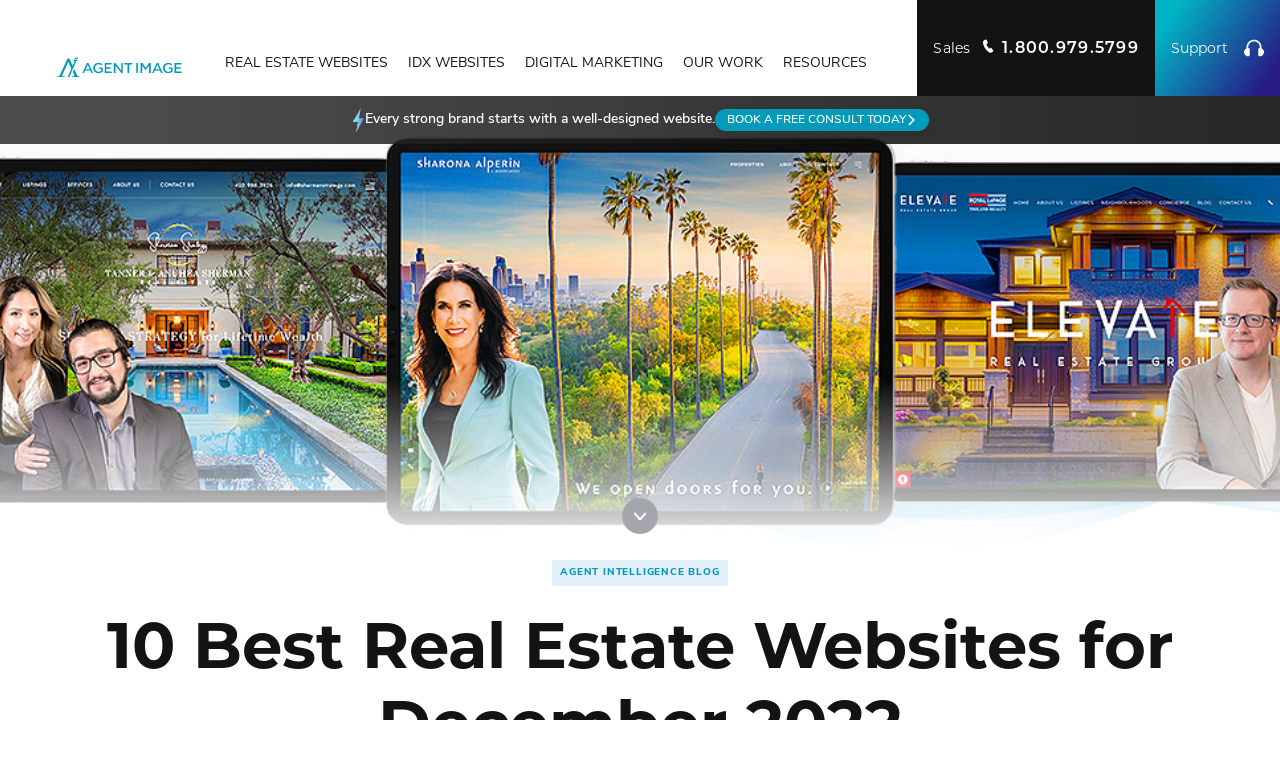

--- FILE ---
content_type: text/html; charset=UTF-8
request_url: https://www.agentimage.com/blog/10-best-real-estate-websites-for-december-2022/
body_size: 31203
content:
<!DOCTYPE html>
<html lang="en-US">

<head>
	<meta http-equiv="X-UA-Compatible" content="IE=edge" />
	<meta charset="UTF-8" />
	<meta id="viewport-tag" name="viewport" content="width=device-width, initial-scale=1" />
	<link rel="pingback" href="https://www.agentimage.com/xmlrpc.php" />
	<link rel='dns-prefetch' href='//static.formstack.com' />
	<link rel='dns-prefetch' href='//www.formstack.com' />
	<meta name='robots' content='index, follow, max-image-preview:large, max-snippet:-1, max-video-preview:-1' />
<link rel="manifest" href="https://www.agentimage.com/wp-content/themes/agent-image-wp-v2/images/manifest.webmanifest" crossorigin="anonymous" />
	<link rel="icon" href="https://resources.agentimage.com/images/favicon/favicon.ico" sizes="32x32" />
	<link rel="icon" type="image/svg+xml" href="https://resources.agentimage.com/images/favicon/icon.svg" />
	<link rel="apple-touch-icon" sizes="60x60" href="https://resources.agentimage.com/images/favicon/apple-touch-icon.png" />
	<link rel="apple-touch-icon" sizes="180x180" href="https://resources.agentimage.com/images/favicon/apple-touch-icon-180x180.png">
	<link rel="manifest" href="https://resources.agentimage.com/images/favicon/manifest.json" />
	<link rel="mask-icon" href="https://resources.agentimage.com/images/favicon/safari-pinned-tab.svg" color="#5bbad5" />
	<meta name="theme-color" content="#15809E" />
	<link rel="apple-touch-icon-precomposed" href="https://resources.agentimage.com/images/favicon/favicon-32x32.png" />
	<meta name="msapplication-TileImage" content="https://resources.agentimage.com/images/favicon/favicon-32x32.png" />

	<!-- This site is optimized with the Yoast SEO plugin v19.6.1 - https://yoast.com/wordpress/plugins/seo/ -->
	<title>10 Best Real Estate Websites for December 2022 - Agent Image</title>
	<meta name="description" content="From beautiful designs to features that wow, these websites stood out from the crowd. Check out the best real estate websites in December 2022." />
	<link rel="canonical" href="https://www.agentimage.com/blog/10-best-real-estate-websites-for-december-2022/" />
	<meta property="og:locale" content="en_US" />
	<meta property="og:type" content="article" />
	<meta property="og:title" content="10 Best Real Estate Websites for December 2022 - Agent Image" />
	<meta property="og:description" content="From beautiful designs to features that wow, these websites stood out from the crowd. Check out the best real estate websites in December 2022." />
	<meta property="og:url" content="https://www.agentimage.com/blog/10-best-real-estate-websites-for-december-2022/" />
	<meta property="og:site_name" content="Agent Image" />
	<meta property="article:published_time" content="2022-12-16T03:13:40+00:00" />
	<meta property="article:modified_time" content="2025-04-03T03:08:30+00:00" />
	<meta property="og:image" content="https://www.agentimage.com/wp-content/uploads/2022/12/10-best-real-estate-websites-for-december-2022.jpg" />
	<meta property="og:image:width" content="1140" />
	<meta property="og:image:height" content="376" />
	<meta property="og:image:type" content="image/jpeg" />
	<meta name="author" content="AgentImage" />
	<meta name="twitter:card" content="summary_large_image" />
	<meta name="twitter:label1" content="Written by" />
	<meta name="twitter:data1" content="AgentImage" />
	<meta name="twitter:label2" content="Est. reading time" />
	<meta name="twitter:data2" content="10 minutes" />
	<script type="application/ld+json" class="yoast-schema-graph">{"@context":"https://schema.org","@graph":[{"@type":"Article","@id":"https://www.agentimage.com/blog/10-best-real-estate-websites-for-december-2022/#article","isPartOf":{"@id":"https://www.agentimage.com/blog/10-best-real-estate-websites-for-december-2022/"},"author":{"name":"AgentImage","@id":"https://www.agentimage.com/#/schema/person/ce7deecbba0689bcf393709bf31aebe7"},"headline":"10 Best Real Estate Websites for December 2022","datePublished":"2022-12-16T03:13:40+00:00","dateModified":"2025-04-03T03:08:30+00:00","mainEntityOfPage":{"@id":"https://www.agentimage.com/blog/10-best-real-estate-websites-for-december-2022/"},"wordCount":1465,"publisher":{"@id":"https://www.agentimage.com/#organization"},"image":{"@id":"https://www.agentimage.com/blog/10-best-real-estate-websites-for-december-2022/#primaryimage"},"thumbnailUrl":"https://www.agentimage.com/wp-content/uploads/2022/12/10-best-real-estate-websites-for-december-2022.jpg","keywords":["Company Branding","SEO for Real Estate","Website Design"],"articleSection":["Agent Intelligence Blog","Recent Launches","Website Design"],"inLanguage":"en-US"},{"@type":"WebPage","@id":"https://www.agentimage.com/blog/10-best-real-estate-websites-for-december-2022/","url":"https://www.agentimage.com/blog/10-best-real-estate-websites-for-december-2022/","name":"10 Best Real Estate Websites for December 2022 - Agent Image","isPartOf":{"@id":"https://www.agentimage.com/#website"},"primaryImageOfPage":{"@id":"https://www.agentimage.com/blog/10-best-real-estate-websites-for-december-2022/#primaryimage"},"image":{"@id":"https://www.agentimage.com/blog/10-best-real-estate-websites-for-december-2022/#primaryimage"},"thumbnailUrl":"https://www.agentimage.com/wp-content/uploads/2022/12/10-best-real-estate-websites-for-december-2022.jpg","datePublished":"2022-12-16T03:13:40+00:00","dateModified":"2025-04-03T03:08:30+00:00","description":"From beautiful designs to features that wow, these websites stood out from the crowd. Check out the best real estate websites in December 2022.","breadcrumb":{"@id":"https://www.agentimage.com/blog/10-best-real-estate-websites-for-december-2022/#breadcrumb"},"inLanguage":"en-US","potentialAction":[{"@type":"ReadAction","target":["https://www.agentimage.com/blog/10-best-real-estate-websites-for-december-2022/"]}]},{"@type":"ImageObject","inLanguage":"en-US","@id":"https://www.agentimage.com/blog/10-best-real-estate-websites-for-december-2022/#primaryimage","url":"https://www.agentimage.com/wp-content/uploads/2022/12/10-best-real-estate-websites-for-december-2022.jpg","contentUrl":"https://www.agentimage.com/wp-content/uploads/2022/12/10-best-real-estate-websites-for-december-2022.jpg","width":1140,"height":376,"caption":"10 Best Real Estate Websites for December 2022"},{"@type":"BreadcrumbList","@id":"https://www.agentimage.com/blog/10-best-real-estate-websites-for-december-2022/#breadcrumb","itemListElement":[{"@type":"ListItem","position":1,"name":"Home","item":"https://www.agentimage.com/"},{"@type":"ListItem","position":2,"name":"Agent Intelligence Blog","item":"https://www.agentimage.com/blog/blogs/"},{"@type":"ListItem","position":3,"name":"10 Best Real Estate Websites for December 2022"}]},{"@type":"WebSite","@id":"https://www.agentimage.com/#website","url":"https://www.agentimage.com/","name":"Agent Image","description":"","publisher":{"@id":"https://www.agentimage.com/#organization"},"potentialAction":[{"@type":"SearchAction","target":{"@type":"EntryPoint","urlTemplate":"https://www.agentimage.com/?s={search_term_string}"},"query-input":"required name=search_term_string"}],"inLanguage":"en-US"},{"@type":"Organization","@id":"https://www.agentimage.com/#organization","name":"Best Real Estate Websites for Agents and Brokers","url":"https://www.agentimage.com/","sameAs":[],"logo":{"@type":"ImageObject","inLanguage":"en-US","@id":"https://www.agentimage.com/#/schema/logo/image/","url":"https://resources.agentimage.com/redesign-content/uploads/2023/03/31020815/e98ef129ea6dbb7e2b8957de1affdf45.png","contentUrl":"https://resources.agentimage.com/redesign-content/uploads/2023/03/31020815/e98ef129ea6dbb7e2b8957de1affdf45.png","width":402,"height":436,"caption":"Best Real Estate Websites for Agents and Brokers"},"image":{"@id":"https://www.agentimage.com/#/schema/logo/image/"}},{"@type":"Person","@id":"https://www.agentimage.com/#/schema/person/ce7deecbba0689bcf393709bf31aebe7","name":"AgentImage","image":{"@type":"ImageObject","inLanguage":"en-US","@id":"https://www.agentimage.com/#/schema/person/image/","url":"https://secure.gravatar.com/avatar/6b84db11186ec73a2e821f742a62bef1?s=96&d=mm&r=g","contentUrl":"https://secure.gravatar.com/avatar/6b84db11186ec73a2e821f742a62bef1?s=96&d=mm&r=g","caption":"AgentImage"},"url":"https://www.agentimage.com/blog/author/agentimage/"}]}</script>
	<!-- / Yoast SEO plugin. -->


<link rel='dns-prefetch' href='//www.agentimage.com' />
<link rel='dns-prefetch' href='//resources.agentimage.com' />
<link rel='dns-prefetch' href='//cdnjs.cloudflare.com' />
<link rel='dns-prefetch' href='//cdn.jsdelivr.net' />
<link rel='dns-prefetch' href='//use.typekit.net' />
<style id='classic-theme-styles-inline-css' type='text/css'>
/*! This file is auto-generated */
.wp-block-button__link{color:#fff;background-color:#32373c;border-radius:9999px;box-shadow:none;text-decoration:none;padding:calc(.667em + 2px) calc(1.333em + 2px);font-size:1.125em}.wp-block-file__button{background:#32373c;color:#fff;text-decoration:none}
</style>
<link rel='stylesheet' id='aiospress-css' href='https://www.agentimage.com/wp-content/themes/agent-image-wp-v2/content/css/app.css?ver=1.0.1' type='text/css' media='all' />
<link rel='stylesheet' id='splide-style-css' href='https://cdnjs.cloudflare.com/ajax/libs/splidejs/4.1.4/css/splide.min.css' type='text/css' media='all' />
<link rel='stylesheet' id='agentimage-font-css' href='https://use.typekit.net/mhb1bbe.css' type='text/css' media='all' />
<link rel='stylesheet' id='custom-font-css' href='https://use.typekit.net/slj0nbf.css' type='text/css' media='all' />
<link rel='stylesheet' id='agentimage-tempo-style-css' href='https://www.agentimage.com/wp-content/themes/agent-image-wp-v2/content/css/global-old.css' type='text/css' media='all' />
<link rel='stylesheet' id='aios-starter-theme-popup-style-css' href='https://cdn.jsdelivr.net/npm/magnific-popup@1.2.0/dist/magnific-popup.min.css?ver=6.6.1' type='text/css' media='all' />
<link rel='stylesheet' id='single-style-css' href='https://www.agentimage.com/wp-content/themes/agent-image-wp-v2/resources/css/custom-page/single.css?ver=6.6.1' type='text/css' media='all' />
<script type="text/javascript" src="https://www.agentimage.com/wp-content/themes/agent-image-wp-v2/content/js/app.js?ver=1.0.1" id="aiospress-js"></script>
<script type="text/javascript" src="https://resources.agentimage.com/libraries/jquery-370.js?ver=1.0.1" id="aios-jquery-js"></script>
<script type="text/javascript" src="https://cdnjs.cloudflare.com/ajax/libs/splidejs/4.1.4/js/splide.min.js?ver=6.6.1" id="splide-script-js"></script>
<script type="text/javascript" src="https://cdn.jsdelivr.net/npm/@splidejs/splide-extension-grid@0.4.1/dist/js/splide-extension-grid.min.js?ver=6.6.1" id="splide-grid-script-js"></script>
<script type="text/javascript" src="https://cdn.jsdelivr.net/npm/intersection-observer@0.12.2/intersection-observer.min.js?ver=6.6.1" id="intersectionObserver-script-js"></script>
<script type="text/javascript" src="https://www.agentimage.com/wp-content/themes/agent-image-wp-v2/js/page-leadname.js?ver=6.6.1" id="agentimage-page-lead-js-js"></script>
<script type="text/javascript" src="https://cdn.jsdelivr.net/npm/magnific-popup@1.2.0/dist/jquery.magnific-popup.min.js?ver=6.6.1" id="aios-starter-theme-popup-js"></script>
<script type="text/javascript" src="https://www.agentimage.com/wp-content/themes/agent-image-wp-v2/js/jquery.validate.min.js?ver=6.6.1" id="jquery-validation-js"></script>
<script type="text/javascript" src="https://www.agentimage.com/wp-content/themes/agent-image-wp-v2/js/additional-methods.min.js?ver=6.6.1" id="jquery-validation-additional-js"></script>
<script type="text/javascript" src="https://www.agentimage.com/wp-content/themes/agent-image-wp-v2/js/jquery.mask.min.js?ver=6.6.1" id="jquery-masking-js"></script>
<script type="text/javascript" src="https://www.agentimage.com/wp-content/themes/agent-image-wp-v2/js/scripts.js?ver=6.6.1" id="agentimage-tempo-js-js"></script>
<script type="text/javascript" src="https://www.agentimage.com/wp-content/themes/agent-image-wp-v2/js/formstack/form-submission.js?ver=6.6.1" id="formstack-form-submission-js"></script>
<script type="text/javascript" id="load-more-js-extra">
/* <![CDATA[ */
var ajax_params = {"ajax_url":"https:\/\/www.agentimage.com\/wp-admin\/admin-ajax.php"};
/* ]]> */
</script>
<script type="text/javascript" src="https://www.agentimage.com/wp-content/themes/agent-image-wp-v2/js/load-more.js?ver=6.6.1" id="load-more-js"></script>
<script type="text/javascript" src="https://www.agentimage.com/wp-content/themes/agent-image-wp-v2/resources/js/custom-page/single.js?ver=6.6.1" id="single-script-js"></script>
<link rel='shortlink' href='https://www.agentimage.com/?p=26421' />

	<!-- Google Tag Manager -->
	<script>(function (w, d, s, l, i) {
			w[l] = w[l] || []; w[l].push({
				'gtm.start':
					new Date().getTime(), event: 'gtm.js'
			}); var f = d.getElementsByTagName(s)[0],
				j = d.createElement(s), dl = l != 'dataLayer' ? '&l=' + l : ''; j.async = true; j.src =
					'https://www.googletagmanager.com/gtm.js?id=' + i + dl; f.parentNode.insertBefore(j, f);
		})(window, document, 'script', 'dataLayer', 'GTM-MCZXJ87');</script>
	<!-- End Google Tag Manager -->

</head>

<body class="post-template-default single single-post postid-26421 single-format-standard">
	<a href="tel:+1.800.979.5799" class="number-sales fix-phone-numbers phone-numbers" aria-label="Sales Telephone Number">
		Sales 
		<svg role="img" viewBox="0 0 12 14" xmlns="http://www.w3.org/2000/svg" class="fill-current w-3 h-4">
			<title>Phone</title>
			<path d="M1.15503 4.80131C1.86054 8.075 3.76429 10.9755 6.49837 12.9252L6.93436 13.248C7.93185 13.9865 9.31603 13.9003 10.2142 13.0438L11.0553 12.2416C11.3288 11.9808 11.3577 11.5543 11.1219 11.259L9.3613 9.05399C9.10271 8.73011 8.62651 8.68663 8.31353 8.9583L7.45185 9.70626C5.93603 8.48941 4.86059 6.80131 4.39837 4.91326L5.44041 4.44841C5.8189 4.27957 5.98073 3.82961 5.79649 3.45837L4.54208 0.930795C4.37413 0.592367 3.97548 0.438291 3.62358 0.575794L2.53373 1.00164C1.3707 1.45609 0.707293 2.68535 0.965787 3.90696L1.15475 4.79998L1.15503 4.80131Z"></path>
		</svg>
		<strong>1.800.979.5799</strong>
	</a>
	<a href="tel:+1.877.317.4111" class="number-suppport fix-phone-numbers phone-numbers" aria-label="Support Telephone Number">
		Support 
		<svg role="img" width="20" height="18" viewBox="0 0 20 18" xmlns="http://www.w3.org/2000/svg" class="fill-current">
			<title>Headphone</title>
			<path d="M17.4999 9.35317V8.1665C17.4999 6.17738 16.7098 4.26973 15.3032 2.8632C13.8967 1.45668 11.9891 0.666504 9.99994 0.666504C8.01082 0.666504 6.10316 1.45668 4.69664 2.8632C3.29011 4.26973 2.49994 6.17738 2.49994 8.1665V9.35317C1.6259 9.73803 0.910606 10.4115 0.47379 11.2607C0.036974 12.11 -0.0948441 13.0835 0.100403 14.0184C0.29565 14.9532 0.806111 15.7926 1.54633 16.396C2.28655 16.9995 3.21159 17.3303 4.1666 17.3332C4.60863 17.3332 5.03256 17.1576 5.34512 16.845C5.65768 16.5325 5.83327 16.1085 5.83327 15.6665V10.6665C5.83327 10.2245 5.65768 9.80055 5.34512 9.48799C5.03256 9.17543 4.60863 8.99984 4.1666 8.99984V8.1665C4.1666 6.61941 4.78119 5.13568 5.87515 4.04171C6.96911 2.94775 8.45284 2.33317 9.99994 2.33317C11.547 2.33317 13.0308 2.94775 14.1247 4.04171C15.2187 5.13568 15.8333 6.61941 15.8333 8.1665V8.99984C15.3912 8.99984 14.9673 9.17543 14.6548 9.48799C14.3422 9.80055 14.1666 10.2245 14.1666 10.6665V15.6665C14.1666 16.1085 14.3422 16.5325 14.6548 16.845C14.9673 17.1576 15.3912 17.3332 15.8333 17.3332C16.7883 17.3303 17.7133 16.9995 18.4535 16.396C19.1938 15.7926 19.7042 14.9532 19.8995 14.0184C20.0947 13.0835 19.9629 12.11 19.5261 11.2607C19.0893 10.4115 18.374 9.73803 17.4999 9.35317Z"></path>
		</svg> 
		<strong>1.877.317.4111</strong>
	</a>
			<div class="FloatingShareButtons-module--wrapper--area fixed--right">
			<div class="Buttons-module--wrapper--area">
				<button aria-label="Back to Top" class="primary-button FloatingShareButtons-module--ghost-btn--area alt"
					type="button">
					<span class="overline-heading">Back to Top</span>
					<span>
						<svg role="img" xmlns="http://www.w3.org/2000/svg" viewBox="0 0 22 14"
							style="enable-background:new 0 0 22 14" fill="none" class="fill-current ">
							<title>Arrow Alt</title>
							<path
								d="M21.4999 11.0924C21.5007 10.831 21.4512 10.5726 21.3552 10.3363C21.2591 10.1001 21.119 9.89193 20.9449 9.7272L11.9458 1.27318C11.6774 1.01574 11.3408 0.875 10.9934 0.875C10.646 0.875 10.3094 1.01574 10.041 1.27318L1.04183 10.0248C0.735531 10.3218 0.542913 10.7488 0.506347 11.2116C0.469781 11.6744 0.592262 12.1353 0.846846 12.4927C1.10143 12.8501 1.46726 13.0749 1.86386 13.1176C2.26047 13.1603 2.65535 13.0173 2.96165 12.7202L11.0009 4.89633L19.0401 12.4577C19.2603 12.6717 19.5284 12.8077 19.8127 12.8495C20.097 12.8913 20.3856 12.8372 20.6443 12.6935C20.9031 12.5499 21.1212 12.3228 21.2728 12.039C21.4244 11.7553 21.5032 11.4268 21.4999 11.0924Z">
							</path>
						</svg>
					</span>
				</button>
				<button aria-label="Share This" class="primary-button" type="button">
					<span class="overline-heading">Share This</span>
					<span>
						<svg role="img" xmlns="http://www.w3.org/2000/svg" viewBox="0 0 18 18"
							style="enable-background:new 0 0 18 18" class="fill-current " fill="none">
							<title>Share Inline</title>
							<path
								d="M13.125 1.875C11.8824 1.875 10.875 2.88236 10.875 4.125C10.875 4.32336 10.9007 4.51572 10.9489 4.69894C10.8957 4.70992 10.8433 4.72884 10.7931 4.75618L8.72576 5.88385L6.09593 7.38661C6.06905 7.40197 6.04391 7.41921 6.0206 7.43807C5.68504 7.23918 5.29336 7.125 4.875 7.125C3.63236 7.125 2.625 8.13236 2.625 9.375C2.625 10.6176 3.63236 11.625 4.875 11.625C5.53055 11.625 6.12062 11.3446 6.53186 10.8973L8.72681 12.1167L10.9426 13.3253C10.8985 13.5013 10.875 13.6854 10.875 13.875C10.875 15.1176 11.8824 16.125 13.125 16.125C14.3676 16.125 15.375 15.1176 15.375 13.875C15.375 12.6324 14.3676 11.625 13.125 11.625C12.4767 11.625 11.8924 11.8992 11.4818 12.338L9.27125 11.1322L7.06222 9.90499C7.10326 9.73503 7.125 9.55756 7.125 9.375C7.125 8.97023 7.01812 8.59042 6.83103 8.26227L9.27425 6.86614L11.3319 5.74381C11.3821 5.71638 11.4266 5.6824 11.4647 5.6435C11.876 6.09306 12.4676 6.375 13.125 6.375C14.3676 6.375 15.375 5.36764 15.375 4.125C15.375 2.88236 14.3676 1.875 13.125 1.875Z">
							</path>
						</svg>
					</span>
				</button>
			</div>
			<ul class="FloatingShareButtons-module--smi--area">
				<li>
					<button aria-label="Facebook" class="share-button"
						data-url="https://www.facebook.com/sharer/sharer.php?u=https%3A%2F%2Fwww.agentimage.com%2F"
						type="button">

						<svg role="img" xmlns="http://www.w3.org/2000/svg" viewBox="0 0 19 36"
							style="enable-background:new 0 0 19 36" class="fill-current" fill="none">
							<title>Facebook</title>
							<path
								d="M12.1349 35.9998V19.5785H17.6469L18.4721 13.1788H12.1349V9.09283C12.1349 7.24002 12.6494 5.97723 15.3066 5.97723L18.6955 5.97566V0.251898C18.1091 0.17419 16.0976 0 13.7573 0C8.87133 0 5.52626 2.98227 5.52626 8.45935V13.179H0V19.5787H5.52609V36L12.1349 35.9998Z">
							</path>
						</svg>
						<span class="sr-only">Facebook</span>

					</button>
				</li>
				<li>
					<button aria-label="LinkedIn" class="share-button"
						data-url="http://www.linkedin.com/shareArticle?mini=true&url=https%3A%2F%2Fwww.agentimage.com%2F"
						type="button">

						<svg role="img" xmlns="http://www.w3.org/2000/svg" viewBox="0 0 36 36"
							style="enable-background:new 0 0 36 36" class="fill-current" fill="none">
							<title>LinkedIn</title>
							<path
								d="M8.10001 36H0.449993V11.925H8.10001V36ZM4.275 8.55C1.8 8.55 0 6.75 0 4.275C0 1.8 2.025 0 4.275 0C6.75 0 8.55001 1.8 8.55001 4.275C8.55001 6.75 6.75 8.55 4.275 8.55ZM36 36H28.35V22.95C28.35 19.125 26.775 18 24.525 18C22.275 18 20.025 19.8 20.025 23.175V36H12.375V11.925H19.575V15.3C20.25 13.725 22.95 11.25 26.775 11.25C31.05 11.25 35.55 13.725 35.55 21.15V36H36Z">
							</path>
						</svg>
						<span class="sr-only">LinkedIn</span>

					</button>
				</li>
				<li>
					<button aria-label="Messenger" class="share-button"
						data-url="https://www.facebook.com/dialog/send?link=PAGE_URI&app_id=2353152691573277&redirect_uri=https://agentimage.com/"
						type="button">

						<svg role="img" xmlns="http://www.w3.org/2000/svg" viewBox="0 0 18 18"
							style="enable-background:new 0 0 18 18" class="fill-current" fill="none">
							<title>Messenger</title>
							<g clip-path="url(#clip0_17447_231095)">
								<path
									d="M9.00033 0.289062C4.19115 0.289062 0.291992 3.89867 0.291992 8.35189C0.291992 10.8893 1.55797 13.1524 3.53693 14.6306V17.7057L6.50212 16.0784C7.29349 16.2972 8.13167 16.4158 9.00033 16.4158C13.8095 16.4158 17.7087 12.8062 17.7087 8.35298C17.7087 3.89975 13.8095 0.289062 9.00033 0.289062ZM9.86572 11.1473L7.64836 8.78186L3.3214 11.1473L8.0816 6.09426L10.3534 8.45966L14.6259 6.09426L9.86572 11.1473Z">
								</path>
							</g>
							<defs>
								<clipPath id="clip0_17447_231095">
									<rect width="17.4167" height="17.4167" fill="white"
										transform="translate(0.291992 0.289062)"></rect>
								</clipPath>
							</defs>
						</svg>
						<span class="sr-only">Messenger</span>

					</button>
				</li>
				<li>
					<a aria-label="Email" href="/cdn-cgi/l/email-protection#f8c78b8d9a929d9b8cc5ab90998a9dddcac8b99f9d968cddcac8b195999f9dddcac8a8999f9dde9a979c81c5908c8c888bddcbb9ddcabeddcabe8f8f8fd6999f9d968c9195999f9dd69b9795ddcabe" target="_blank" rel="noreferrer">
						<svg role="img" xmlns="http://www.w3.org/2000/svg" viewBox="0 0 18 18"
							style="enable-background:new 0 0 18 18" class="fill-current" fill="none">
							<title>Email</title>
							<g clip-path="url(#clip0_17447_231100)">
								<path
									d="M17.5556 3.75L12.2734 8.9981L17.5556 14.2462C17.651 14.0466 17.709 13.826 17.709 13.5904V4.40581C17.709 4.17018 17.651 3.94958 17.5556 3.75Z">
								</path>
								<path
									d="M16.1779 2.875H1.8228C1.58717 2.875 1.36657 2.93293 1.16699 3.02842L7.91809 9.7455C8.51502 10.3424 9.48573 10.3424 10.0827 9.7455L16.8338 3.02842C16.6342 2.93293 16.4136 2.875 16.1779 2.875Z">
								</path>
								<path
									d="M0.445409 3.75C0.349923 3.94958 0.291992 4.17018 0.291992 4.40581V13.5904C0.291992 13.826 0.349923 14.0467 0.445409 14.2462L5.72752 8.9981L0.445409 3.75Z">
								</path>
								<path
									d="M11.5516 9.71875L10.8042 10.4662C9.80957 11.4608 8.19115 11.4608 7.19653 10.4662L6.44911 9.71875L1.16699 14.9668C1.36657 15.0623 1.58717 15.1203 1.8228 15.1203H16.1779C16.4136 15.1203 16.6342 15.0623 16.8338 14.9668L11.5516 9.71875Z">
								</path>
							</g>
							<defs>
								<clipPath id="clip0_17447_231100">
									<rect width="17.4167" height="17.4167" fill="white"
										transform="translate(0.291992 0.289062)"></rect>
								</clipPath>
							</defs>
						</svg>
						<span class="sr-only">Email</span>
					</a>
				</li>
				<li>
					<a aria-label="SMS" href="sms://;?&body=Share%20Agent%20Image%20Page:https%3A%2F%2Fwww.agentimage.com%2F"
						target="_blank" rel="noreferrer">
						<svg role="img" xmlns="http://www.w3.org/2000/svg" viewBox="0 0 18 15"
							style="enable-background:new 0 0 18 15" class="fill-current" fill="none">
							<title>SMS</title>
							<path
								d="M16.4861 4.51562H16.0091V9.75881C16.0091 10.5752 15.5338 11.3134 14.5809 11.3134H5.24512V11.5626C5.24512 12.2844 6.06601 13.0129 6.909 13.0129H14.0466L16.7773 14.6185L16.3813 13.0129H16.4861C17.3285 13.0129 17.7087 12.2861 17.7087 11.5626V5.76028C17.7087 5.03853 17.3285 4.51562 16.4861 4.51562Z">
							</path>
							<path
								d="M13.1872 0.875H2.34394C1.38992 0.875 0.291992 1.72252 0.291992 2.53945V9.11114C0.291992 9.86348 1.22223 10.4068 2.1145 10.4906L1.53381 12.695L5.25475 10.5059H13.1872C14.1413 10.5059 15.0216 9.9275 15.0216 9.11114V3.7943V2.53945C15.0216 1.72252 14.1407 0.875 13.1872 0.875ZM3.9982 6.42241C3.45717 6.42241 3.01868 5.98392 3.01868 5.44289C3.01868 4.90186 3.45717 4.46337 3.9982 4.46337C4.53866 4.46337 4.97772 4.90186 4.97772 5.44289C4.97772 5.98392 4.53866 6.42241 3.9982 6.42241ZM7.65681 6.42241C7.11578 6.42241 6.67729 5.98392 6.67729 5.44289C6.67729 4.90186 7.11578 4.46337 7.65681 4.46337C8.19784 4.46337 8.63633 4.90186 8.63633 5.44289C8.63633 5.98392 8.19784 6.42241 7.65681 6.42241ZM11.316 6.42241C10.775 6.42241 10.3359 5.98392 10.3359 5.44289C10.3359 4.90186 10.775 4.46337 11.316 4.46337C11.8559 4.46337 12.2955 4.90186 12.2955 5.44289C12.2955 5.98392 11.8559 6.42241 11.316 6.42241Z">
							</path>
						</svg>
						<span class="sr-only">SMS</span>
					</a>
				</li>
			</ul>
		</div>
	

	<header class="header-module nav-is-fixed">
		<div class="header-logo">
			<a aria-current="page" aria-label="Agent Image" 							href="https://www.agentimage.com/"
						>
				<span class="sr-only">Agent Image</span>
				<svg role="img" xmlns="http://www.w3.org/2000/svg" viewBox="0 0 624 107"
					style="enable-background: new 0 0 624 107" class="fill-current">
					<title>Agent Image</title>
					<desc id="desc">Agent Image logo mono version</desc>
					<path d="M77.5,102.2h36.6v-3.8h-4.5c-2.7,0-4.8-1.7-6.6-5.5l-13.8-30l-6.6,14.6l6.5,14.6c0.9,2.2,0.9,3.9,0.1,5
					c-0.6,0.8-1.6,1.3-2.8,1.3h-8.9V102.2z" />
					<path
						d="M6.4,102.2h36.4v-3.8h-9.6c-1.6,0-2.4-0.7-2.7-1.2c-0.7-1.1-0.5-2.7,0-3.6L60,28.5v-0.6l0.3,0.6l14.9,33.3v0.1l-18,40.2h8 l31.7-71.2c0.2-0.4,1.1-2.5,2.4-4.5c2-3,3.9-4.6,5.8-4.6l0,0h0.1h4v-2.9H93l0.1-0.2c0.9-2,2.3-2.3,3.9-2.5 c4.7-0.5,7.5-1.3,9.4-2.8c1.8-1.3,2.4-3.4,1.7-6.2c-0.3-1.3-0.8-2.4-1.2-3.1c0.1,1.3-0.2,2.6-1,3.7c-1.1,1.6-3.3,2.9-5.3,3.1 L99.9,11l0.6-0.3c2.3-1.3,2.5-3.3,2.4-4.2c-0.8,1.4-2,1.8-5.2,2.4c-6.7,1.2-8.1,8.3-8.1,8.4l0,0c-0.3,0.9-0.3,1.5-0.3,1.5v0.1 h-8.6v2.9h5.7c0.6,0,2.8,0.2,3.8,1.8c0.8,1.2,0.7,2.9-0.2,5l-8.2,18.8l-0.1-0.3L65.5,11.7h-8.4L18.7,92.9l0,0 c-2,3.8-4.2,5.5-7.2,5.7H6.2v3.6H6.4z" />
					<path d="M173.4,82.5h8.3l-22.1-48.7h-7.7l-22.1,48.7h8l5.3-11.9h25.1L173.4,82.5z M165.4,64h-19.5l0.1-0.2l9.6-21.6l0.1,0.3
					L165.4,64z" />
					<path d="M208.8,33.4c-14.6,0-26,11-26,25v0.1c0,14.6,10.7,24.9,26.1,24.9c9.7,0,16.7-4,20.9-7.4V56.1h-17.3l-3.1,6.4h12.8v10.1
						l-0.2,0.2c-3.4,2.4-8.1,3.8-12.8,3.8c-10.7,0-18.1-7.5-18.1-18.2v-0.1c0-9.9,7.8-18,17.3-18c6.6,0,10.5,2,14.4,5.1l5-5.7
						C222.2,35.2,216.7,33.4,208.8,33.4z" />
					<path d="M239.2,82.5H275l-1.9-6.6h-26V61.5h22.1v-6.6h-22.1v-14h25.6l1.9-6.6h-35.4V82.5z" />
					<path d="M321,82.5h6.7V34.2H320v35.3l-0.3-0.3l-28.2-34.9H284v48.3h7.8V46.4l0.3,0.3L321,82.5z" />
					<path d="M351.6,82.5h8V41.1h14.2l2-6.9h-40.5v6.9h16.3V82.5z" />
					<path d="M394.5,82.5h7.9V34.2h-7.9V82.5z" />
					<path d="M457.5,82.5h7.9V34.2h-8.8l-16,23.8l-0.1-0.2l-15.9-23.7h-8.8v48.3h7.7V45.8l0.3,0.4L440.4,70l17-24.4L457.5,82.5
					L457.5,82.5z" />
					<path d="M516.1,82.5h8.3l-22.1-48.7h-7.7l-22.1,48.7h8l5.3-11.9h25.1L516.1,82.5z M508.1,64h-19.5l0.1-0.2l9.6-21.6l0.1,0.3
					L508.1,64z" />
					<path
						d="M551.7,33.4c-14.6,0-26,11-26,25v0.1c0,14.6,10.7,24.9,26.1,24.9c9.7,0,16.7-4,20.9-7.4V56.1h-17.3l-3.1,6.4h12.8v10.1 l-0.2,0.2c-3.4,2.4-8.1,3.8-12.8,3.8c-10.7,0-18.1-7.5-18.1-18.2v-0.1c0-9.9,7.8-18,17.3-18c6.6,0,10.5,2,14.4,5.1l5-5.7 C565,35.2,559.5,33.4,551.7,33.4z" />
					<path d="M582.9,82.5h35.7l-1.9-6.6h-26V61.5h22.1v-6.6h-22.1v-14h25.6l1.9-6.6h-35.4v48.2H582.9z" />
				</svg>
			</a>
		</div>
		<nav>
			<div class="header-nav">
				<ul class="header-navigation"><li>
			<a class="nav-link" aria-label="Real Estate Websites" href="https://www.agentimage.com/real-estate-websites/">Real Estate Websites</a>
			<ul class="header-dropdown" data-name="Real Estate Websites"><li><span class="small-heading">Real Estate Websites</span><ul class="header-submenu"><li>
						<a aria-current="page" class="subtitle-3" aria-label="Imagine Studio" href="https://www.agentimage.com/real-estate-websites/imagine-studio/">
							<span>Imagine Studio  </span>
							<span class="caption">Pull out all the stops with a fully bespoke website that shines the spotlight on your prestigious brand.</span>
						</a>
					</li><li>
						<a aria-current="page" class="subtitle-3" aria-label="Semi-Custom" href="https://www.agentimage.com/real-estate-websites/semi-custom/">
							<span>Semi-Custom <em class="lozenge-badge">Most Popular</em> </span>
							<span class="caption">Our most popular website with high-end styling where it matters the most: your homepage.</span>
						</a>
					</li><li>
						<a aria-current="page" class="subtitle-3" aria-label="Agent Pro" href="https://www.agentimage.com/real-estate-websites/agent-pro/">
							<span>Agent Pro  <em class="lozenge-badge-new-themes">New Themes</em></span>
							<span class="caption">Get an agent website theme that has both a high-end look and powerful lead-generation features.</span>
						</a>
					</li><li>
						<a aria-current="page" class="subtitle-3" aria-label="Agent Image X" href="https://www.agentimage.com/real-estate-websites/agent-image-x/">
							<span>Agent Image X  </span>
							<span class="caption">Elevate your online presence with a quick-to-launch real estate website that looks anything but entry-level.</span>
						</a>
					</li><li>
						<a aria-current="page" class="subtitle-3" aria-label="Brokerage Websites" href="https://www.agentimage.com/real-estate-websites/brokerage/">
							<span>Brokerage Websites  </span>
							<span class="caption">Scalable website solutions to increase brand visibility and generate leads.</span>
						</a>
					</li></ul></li><li><span class="small-heading">Top Highlights</span><ul class="header-submenu-alt"><li>
						<a aria-current="page" class="subtitle-6" aria-label="Real Estate Websites" href="/real-estate-website-design/">
							<span>Custom Real Estate Website Design</span>
							<span class="caption"></span>
						</a>
					</li><li>
						<a aria-current="page" class="subtitle-6" aria-label="Real Estate Websites" href="https://www.agentimage.com/50-best-real-estate-websites/">
							<span>50 Best Real Estate Websites</span>
							<span class="caption"></span>
						</a>
					</li><li>
						<a aria-current="page" class="subtitle-6" aria-label="Real Estate Websites" href="https://www.agentimage.com/portfolio/celebrity-realtors/">
							<span>Top 20 Celebrity Real Estate Websites</span>
							<span class="caption"></span>
						</a>
					</li><li>
						<a aria-current="page" class="subtitle-6" aria-label="Real Estate Websites" href="/real-estate-websites/20-influential">
							<span>20 Influential Real Estate Websites</span>
							<span class="caption"></span>
						</a>
					</li><li>
						<a aria-current="page" class="subtitle-6" aria-label="Real Estate Websites" href="/top-realtor-websites/">
							<span>Top 10 Websites Of The Year</span>
							<span class="caption"></span>
						</a>
					</li><li>
						<a aria-current="page" class="subtitle-6" aria-label="Real Estate Websites" href="/real-estate-brokerage">
							<span>The Choice Of Top Brokerages</span>
							<span class="caption"></span>
						</a>
					</li></ul></li><li>
				<img src="https://resources.agentimage.com/redesign/local/compare-websites-image.png" alt="Compare Websites">
				<span class="navigation-module--adstitle subtitle-2">Compare Websites</span>
				<span class="navigation-module--adsdescription default-body">Whether you're a rookie or a rockstar agent, <br>there's a perfect website package for you.</span>
				<a class="primary-button" aria-label="Discover More" href="/choose-a-website/">Discover More</a>
				</li></ul>
		</li><li>
			<a class="nav-link" aria-label="IDX Websites" href="https://www.agentimage.com/idx-websites/">IDX Websites</a>
			<ul class="header-dropdown" data-name="IDX Websites"><li><span class="small-heading">IDX Websites</span><ul class="header-submenu"><li>
						<a aria-current="page" class="subtitle-3" aria-label="IDX Solutions" href="https://www.agentimage.com/idx-websites/">
							<span>IDX Solutions  </span>
							<span class="caption">Supercharge your real estate business with our cutting-edge IDX Solutions.</span>
						</a>
					</li><li>
						<a aria-current="page" class="subtitle-3" aria-label="IDX Packages" href="https://www.agentimage.com/idx-websites/packages/">
							<span>IDX Packages  </span>
							<span class="caption">Discover the perfect IDX package that aligns with your unique requirements and empowers you to take your real estate business to new heights.</span>
						</a>
					</li><li>
						<a aria-current="page" class="subtitle-3" aria-label="IDX Coverage" href="https://www.agentimage.com/idx-websites/mls-coverage/">
							<span>IDX Coverage  </span>
							<span class="caption">Browse through IDX options and information for MLS® Systems that are available in your specific area</span>
						</a>
					</li><li>
						<a aria-current="page" class="subtitle-3" aria-label="IDX Consultation" href="https://www.agentimage.com/idx-websites/consultation/">
							<span>IDX Consultation  </span>
							<span class="caption">Discover the multitude of benefits waiting for you with IDX integration.</span>
						</a>
					</li></ul></li><li><img src="https://resources.agentimage.com/redesign/local/megamenu-idx-websites-v4.png" alt="20 Best IDX Websites" loading="lazy"><span class="navigation-module--adstitle subtitle-2">20 Best IDX Websites</span><span class="navigation-module--adsdescription default-body">Explore our list of Best IDX Websites that will elevate your online presence, and drive your business towards unparalleled success.</span><a class="primary-button" aria-label="View the list" href="/idx-websites/20-best-examples/">View the list</a></li></ul>
		</li><li>
			<a class="nav-link" aria-label="Digital Marketing" href="https://www.agentimage.com/real-estate-marketing/">Digital Marketing</a>
			<ul class="header-dropdown" data-name="Digital Marketing"><li><span class="small-heading">Digital Marketing</span><ul class="header-submenu"><li>
						<a aria-current="page" class="subtitle-3" aria-label="Search Engine Optimization" href="https://www.agentimage.com/real-estate-marketing/seo/">
							<span>Search Engine Optimization  </span>
							<span class="caption">Be the top-of-mind choice by being the top-ranked result in Google and other search engines.</span>
						</a>
					</li><li>
						<a aria-current="page" class="subtitle-3" aria-label="Pay-Per-Click Advertising" href="https://www.agentimage.com/real-estate-marketing/ppc/">
							<span>Pay-Per-Click Advertising  </span>
							<span class="caption">No click, no pay. It’s the smartest, most cost-effective way to advertise online.</span>
						</a>
					</li></ul></li><li><span class="small-heading">Top Highlights</span><ul class="header-submenu-alt"><li>
						<a aria-current="page" class="subtitle-6" aria-label="Digital Marketing" href="/real-estate-marketing/15-best-websites">
							<span>15 Best Real Estate Marketing Websites</span>
							<span class="caption"></span>
						</a>
					</li><li>
						<a aria-current="page" class="subtitle-6" aria-label="Digital Marketing" href="/real-estate-websites/10-video-marketing/">
							<span>10 Best Video Websites</span>
							<span class="caption"></span>
						</a>
					</li><li>
						<a aria-current="page" class="subtitle-6" aria-label="Digital Marketing" href="/real-estate-websites/10-responsive/">
							<span>10 Best Mobile Websites</span>
							<span class="caption"></span>
						</a>
					</li><li>
						<a aria-current="page" class="subtitle-6" aria-label="Digital Marketing" href="/real-estate-websites/10-international/">
							<span>10 Best International Websites</span>
							<span class="caption"></span>
						</a>
					</li><li>
						<a aria-current="page" class="subtitle-6" aria-label="Digital Marketing" href="/access/">
							<span>ACCESS Real Estate Presentations</span>
							<span class="caption"></span>
						</a>
					</li></ul></li><li><img src="https://resources.agentimage.com/redesign-content/uploads/2024/06/02224228/a95ea2f74a208d7776d0d26eeada617e.png" alt="Sharpen Your Online Edge" loading="lazy"><span class="navigation-module--adstitle subtitle-2">Sharpen Your <br>Online Edge</span><span class="navigation-module--adsdescription default-body">We offer a full suite of digital marketing services geared specifically for real estate.</span><a class="primary-button" aria-label="Learn More" href="/real-estate-marketing/">Learn More</a></li></ul>
		</li><li>
			<a class="nav-link" aria-label="Our Work" href="https://www.agentimage.com/portfolio/">Our Work</a>
			<ul class="header-dropdown" data-name="Our Work"><li><span class="small-heading">Our Work</span><ul class="header-submenu"><li>
						<a aria-current="page" class="subtitle-3" aria-label="Our Portfolio" href="https://www.agentimage.com/portfolio/">
							<span>Our Portfolio  </span>
							<span class="caption">Award-winning websites and digital marketing for real estate professionals</span>
						</a>
					</li><li>
						<a aria-current="page" class="subtitle-3" aria-label="Award-Winning Websites" href="https://www.agentimage.com/portfolio/real-trends-award-2022/">
							<span>Award-Winning Websites  </span>
							<span class="caption">Recognized by industry leaders for outstanding design work</span>
						</a>
					</li><li>
						<a aria-current="page" class="subtitle-3" aria-label="Success Stories" href="https://www.agentimage.com/portfolio/success-stories/">
							<span>Success Stories  </span>
							<span class="caption">Beautiful real estate websites that get powerful lead-generating results</span>
						</a>
					</li><li>
						<a aria-current="page" class="subtitle-3" aria-label="Client Testimonials" href="https://www.agentimage.com/portfolio/reviews/">
							<span>Client Testimonials  </span>
							<span class="caption">Learn how Agent Image has helped clients achieve real estate marketing success</span>
						</a>
					</li><li>
						<a aria-current="page" class="subtitle-3" aria-label="Before-and-After Website Transformations" href="https://www.agentimage.com/portfolio/website-redesign/">
							<span>Before-and-After Website Transformations  </span>
							<span class="caption">See how we can turn your outdated real estate website into a show-stopping marketing masterpiece.</span>
						</a>
					</li></ul></li></ul>
		</li><li>
			<a class="nav-link" aria-label="Resources" href="#">Resources</a>
			<ul class="header-dropdown" data-name="Resources"><li><span class="small-heading">Resources</span><ul class="header-submenu"><li>
						<a aria-current="page" class="subtitle-3" aria-label="Best-In-Class Partners" href="https://www.agentimage.com/partners/">
							<span>Best-In-Class Partners  </span>
							<span class="caption">Learn how we can set you up for success with our strategic partnerships in the real estate industry.</span>
						</a>
					</li><li>
						<a aria-current="page" class="subtitle-3" aria-label="Agent Image Blog" href="https://www.agentimage.com/blog/">
							<span>Agent Image Blog  </span>
							<span class="caption">Read up on the best real estate marketing tools and trends, and learn how to grow your business online.</span>
						</a>
					</li><li>
						<a aria-current="page" class="subtitle-3" aria-label="News & Events" href="https://www.agentimage.com/news-events/">
							<span>News & Events  </span>
							<span class="caption">View ongoing and upcoming events for access to the latest industry insights and best practices.</span>
						</a>
					</li><li>
						<a aria-current="page" class="subtitle-3" aria-label="FAQ & Help Center" href="https://www.agentimage.com/faq-help-center/">
							<span>FAQ & Help Center  </span>
							<span class="caption">Got questions? We’ve got answers!</span>
						</a>
					</li><li>
						<a aria-current="page" class="subtitle-3" aria-label="Customer Support" href="https://www.agentimage.com/resources/customer-support/">
							<span>Customer Support  </span>
							<span class="caption">Connect with our Web Consultants for immediate help on your website and digital marketing.</span>
						</a>
					</li></ul></li><li>
				<ul class="navigation-blogs">
					<li>
						<a aria-label="Latest Posts" href="https://www.agentimage.com/blog/chatgpt-for-real-estate-agents/">
							<canvas width="285" height="94" style="background-image:url(https://www.agentimage.com/wp-content/uploads/2026/01/a8a0f325db7d2763be0c50b266d7d112-1024x643.jpg)"></canvas>
							<span></span>
							<span class="lozenge">Latest Posts</span>
							<span class="default-body">ChatGPT for Real Estate Agents: 30 Copy-Paste Prompts to Save Hours Every Week</span>
						</a>
					</li><li>
						<a aria-label="Recent Launches" href="https://www.agentimage.com/blog/10-best-real-estate-websites-for-december-2025/">
							<canvas width="285" height="94" style="background-image:url(https://www.agentimage.com/wp-content/uploads/2025/12/0b4a94d3ee6cf454e8179a1357f9627c-300x188.png)"></canvas>
							<span></span>
							<span class="lozenge">Recent Launches</span>
							<span class="default-body">10 Best Real Estate Websites for December 2025</span>
						</a>
					</li><li>
						<a aria-label="Popular Posts" href="https://www.agentimage.com/blog/best-lead-generating-real-estate-website/">
							<canvas width="285" height="94" style="background-image:url(https://www.agentimage.com/wp-content/uploads/2019/10/d67d8979d8487cf7487a73380f4b35a0-300x188.jpg)"></canvas>
							<span></span>
							<span class="lozenge">Popular Posts</span>
							<span class="default-body">The 10 Key Features of the Best Lead-Generating Real Estate Websites</span>
						</a>
					</li><li>
						<a aria-label="Marketing Tips" href="https://www.agentimage.com/blog/real-estate-website-user-experience/">
							<canvas width="285" height="94" style="background-image:url(https://resources.agentimage.com/redesign-content/uploads/2024/04/16125118/1075b05a1f8286198837c50bcdf8f640-300x200.png)"></canvas>
							<span></span>
							<span class="lozenge">Marketing Tips</span>
							<span class="default-body">8 Easy Ways to Enhance User Experience on Realtor Websites</span>
						</a>
					</li>
				</ul>
					
				<a class="primary-button small" aria-label="Visit Our Blog" href="/blog/">Visit Our Blog</a>
			</li></ul>
		</li></ul>			</div>
			<!-- Burger Open -->
							<button aria-label="Navigation" type="button" class="navigation-burger">
					<svg role="img" xmlns="http://www.w3.org/2000/svg" viewBox="0 0 39 27"
						style="enable-background:new 0 0 39 27" fill="none" class="stroke-current w-[2.438rem]">
						<title>Burger</title>
						<line y1="1.5" x2="39" y2="1.5" stroke="#131314" stroke-width="3"></line>
						<line x1="9" y1="13.5" x2="30" y2="13.5" stroke="#131314" stroke-width="3"></line>
						<line y1="25.5" x2="39" y2="25.5" stroke="#131314" stroke-width="3"></line>
					</svg>
					<span class="sr-only">Navigation</span>
				</button>
				<!-- Burger Close -->
				<button aria-label="Close" class="close-button mobile-menu-close">
					<svg role="img" xmlns="http://www.w3.org/2000/svg" viewBox="0 0 25 25"
						style="enable-background:new 0 0 25 25" class="fill-current" aria-label="Close">
						<title>Close</title>
						<path
							d="M23.6687 1.40712C23.3287 1.06804 22.867 0.877483 22.3855 0.877483C21.904 0.877483 21.4423 1.06804 21.1022 1.40712L12.2012 10.2439L3.30015 1.38901C2.96007 1.04993 2.49836 0.859375 2.01687 0.859375C1.53538 0.859375 1.07368 1.04993 0.733595 1.38901C0.0236975 2.09523 0.0236975 3.23605 0.733595 3.94227L9.63462 12.7972L0.733595 21.6521C0.0236975 22.3583 0.0236975 23.4991 0.733595 24.2053C1.44349 24.9116 2.59025 24.9116 3.30015 24.2053L12.2012 15.3504L21.1022 24.2053C21.8121 24.9116 22.9589 24.9116 23.6687 24.2053C24.3786 23.4991 24.3786 22.3583 23.6687 21.6521L14.7677 12.7972L23.6687 3.94227C24.3604 3.25416 24.3604 2.09523 23.6687 1.40712Z">
						</path>
					</svg>
					<span class="sr-only">Close</span>
				</button>
				<!-- Burger Menu -->
				<div aria-label="button" class="mobile-menu-overlay" role="button"></div>
				<div class="mobile-menu-container">
					<a aria-current="page" class="mobile-menu-logo" aria-label="Agent Image"
						href="https://www.agentimage.com/">
						<span class="sr-only">Agent Image</span>
						<svg role="img" xmlns="http://www.w3.org/2000/svg" viewBox="0 0 624 107"
							style="enable-background:new 0 0 624 107" class="fill-current ">
							<title>Agent Image</title>
							<desc id="desc">Agent Image logo mono version</desc>
							<path
								d="M77.5,102.2h36.6v-3.8h-4.5c-2.7,0-4.8-1.7-6.6-5.5l-13.8-30l-6.6,14.6l6.5,14.6c0.9,2.2,0.9,3.9,0.1,5 c-0.6,0.8-1.6,1.3-2.8,1.3h-8.9V102.2z">
							</path>
							<path
								d="M6.4,102.2h36.4v-3.8h-9.6c-1.6,0-2.4-0.7-2.7-1.2c-0.7-1.1-0.5-2.7,0-3.6L60,28.5v-0.6l0.3,0.6l14.9,33.3v0.1l-18,40.2h8 l31.7-71.2c0.2-0.4,1.1-2.5,2.4-4.5c2-3,3.9-4.6,5.8-4.6l0,0h0.1h4v-2.9H93l0.1-0.2c0.9-2,2.3-2.3,3.9-2.5 c4.7-0.5,7.5-1.3,9.4-2.8c1.8-1.3,2.4-3.4,1.7-6.2c-0.3-1.3-0.8-2.4-1.2-3.1c0.1,1.3-0.2,2.6-1,3.7c-1.1,1.6-3.3,2.9-5.3,3.1 L99.9,11l0.6-0.3c2.3-1.3,2.5-3.3,2.4-4.2c-0.8,1.4-2,1.8-5.2,2.4c-6.7,1.2-8.1,8.3-8.1,8.4l0,0c-0.3,0.9-0.3,1.5-0.3,1.5v0.1 h-8.6v2.9h5.7c0.6,0,2.8,0.2,3.8,1.8c0.8,1.2,0.7,2.9-0.2,5l-8.2,18.8l-0.1-0.3L65.5,11.7h-8.4L18.7,92.9l0,0 c-2,3.8-4.2,5.5-7.2,5.7H6.2v3.6H6.4z">
							</path>
							<path
								d="M173.4,82.5h8.3l-22.1-48.7h-7.7l-22.1,48.7h8l5.3-11.9h25.1L173.4,82.5z M165.4,64h-19.5l0.1-0.2l9.6-21.6l0.1,0.3 L165.4,64z">
							</path>
							<path
								d="M208.8,33.4c-14.6,0-26,11-26,25v0.1c0,14.6,10.7,24.9,26.1,24.9c9.7,0,16.7-4,20.9-7.4V56.1h-17.3l-3.1,6.4h12.8v10.1 l-0.2,0.2c-3.4,2.4-8.1,3.8-12.8,3.8c-10.7,0-18.1-7.5-18.1-18.2v-0.1c0-9.9,7.8-18,17.3-18c6.6,0,10.5,2,14.4,5.1l5-5.7 C222.2,35.2,216.7,33.4,208.8,33.4z">
							</path>
							<path d="M239.2,82.5H275l-1.9-6.6h-26V61.5h22.1v-6.6h-22.1v-14h25.6l1.9-6.6h-35.4V82.5z"></path>
							<path d="M321,82.5h6.7V34.2H320v35.3l-0.3-0.3l-28.2-34.9H284v48.3h7.8V46.4l0.3,0.3L321,82.5z">
							</path>
							<path d="M351.6,82.5h8V41.1h14.2l2-6.9h-40.5v6.9h16.3V82.5z"></path>
							<path d="M394.5,82.5h7.9V34.2h-7.9V82.5z"></path>
							<path
								d="M457.5,82.5h7.9V34.2h-8.8l-16,23.8l-0.1-0.2l-15.9-23.7h-8.8v48.3h7.7V45.8l0.3,0.4L440.4,70l17-24.4L457.5,82.5 L457.5,82.5z">
							</path>
							<path
								d="M516.1,82.5h8.3l-22.1-48.7h-7.7l-22.1,48.7h8l5.3-11.9h25.1L516.1,82.5z M508.1,64h-19.5l0.1-0.2l9.6-21.6l0.1,0.3 L508.1,64z">
							</path>
							<path
								d="M551.7,33.4c-14.6,0-26,11-26,25v0.1c0,14.6,10.7,24.9,26.1,24.9c9.7,0,16.7-4,20.9-7.4V56.1h-17.3l-3.1,6.4h12.8v10.1 l-0.2,0.2c-3.4,2.4-8.1,3.8-12.8,3.8c-10.7,0-18.1-7.5-18.1-18.2v-0.1c0-9.9,7.8-18,17.3-18c6.6,0,10.5,2,14.4,5.1l5-5.7 C565,35.2,559.5,33.4,551.7,33.4z">
							</path>
							<path d="M582.9,82.5h35.7l-1.9-6.6h-26V61.5h22.1v-6.6h-22.1v-14h25.6l1.9-6.6h-35.4v48.2H582.9z">
							</path>
						</svg>
					</a>
					<ul class="mobile-menu"><li>
			<a class="subtitle-3" aria-label="Real Estate Websites" href="https://www.agentimage.com/real-estate-websites/">Real Estate Websites</a>
      <button aria-label="Accordion" type="button" class="menu-accordion ">
        <svg role="img" xmlns="http://www.w3.org/2000/svg" viewBox="0 0 22 14" style="enable-background:new 0 0 22 14" fill="none" class="fill-current ">
          <title>Arrow Alt</title>
          <path d="M21.4999 11.0924C21.5007 10.831 21.4512 10.5726 21.3552 10.3363C21.2591 10.1001 21.119 9.89193 20.9449 9.7272L11.9458 1.27318C11.6774 1.01574 11.3408 0.875 10.9934 0.875C10.646 0.875 10.3094 1.01574 10.041 1.27318L1.04183 10.0248C0.735531 10.3218 0.542913 10.7488 0.506347 11.2116C0.469781 11.6744 0.592262 12.1353 0.846846 12.4927C1.10143 12.8501 1.46726 13.0749 1.86386 13.1176C2.26047 13.1603 2.65535 13.0173 2.96165 12.7202L11.0009 4.89633L19.0401 12.4577C19.2603 12.6717 19.5284 12.8077 19.8127 12.8495C20.097 12.8913 20.3856 12.8372 20.6443 12.6935C20.9031 12.5499 21.1212 12.3228 21.2728 12.039C21.4244 11.7553 21.5032 11.4268 21.4999 11.0924Z"></path>
        </svg>
        <span class="sr-only">Accordion</span>
      </button>
			<ul style=""><li>
						<a aria-current="page" class="subtitle-5" aria-label="Imagine Studio" href="https://www.agentimage.com/real-estate-websites/imagine-studio/">
							Imagine Studio  
						</a>
					</li><li>
						<a aria-current="page" class="subtitle-5" aria-label="Semi-Custom" href="https://www.agentimage.com/real-estate-websites/semi-custom/">
							Semi-Custom <em class="lozenge-badge">Most Popular</em> 
						</a>
					</li><li>
						<a aria-current="page" class="subtitle-5" aria-label="Agent Pro" href="https://www.agentimage.com/real-estate-websites/agent-pro/">
							Agent Pro  <em class="lozenge-badge-new-themes">New Themes</em>
						</a>
					</li><li>
						<a aria-current="page" class="subtitle-5" aria-label="Agent Image X" href="/real-estate-websites/agent-image-x/">
							Agent Image X  
						</a>
					</li><li>
						<a aria-current="page" class="subtitle-5" aria-label="Brokerage Websites" href="/real-estate-websites/brokerage/">
							Brokerage Websites  
						</a>
					</li><li>
						<a aria-current="page" class="subtitle-5" aria-label="Compare Websites" href="/choose-a-website/">
							Compare Websites  
						</a>
					</li><li>
						<button aria-label="Sub Accordion" type="button" class="menu-accordion">
							<span class="subtitle-6">Top Highlights</span> 
							<svg role="img" xmlns="http://www.w3.org/2000/svg" viewBox="0 0 22 14" style="enable-background:new 0 0 22 14" fill="none" class="fill-current ">
								<title>Arrow Alt</title>
								<path d="M21.4999 11.0924C21.5007 10.831 21.4512 10.5726 21.3552 10.3363C21.2591 10.1001 21.119 9.89193 20.9449 9.7272L11.9458 1.27318C11.6774 1.01574 11.3408 0.875 10.9934 0.875C10.646 0.875 10.3094 1.01574 10.041 1.27318L1.04183 10.0248C0.735531 10.3218 0.542913 10.7488 0.506347 11.2116C0.469781 11.6744 0.592262 12.1353 0.846846 12.4927C1.10143 12.8501 1.46726 13.0749 1.86386 13.1176C2.26047 13.1603 2.65535 13.0173 2.96165 12.7202L11.0009 4.89633L19.0401 12.4577C19.2603 12.6717 19.5284 12.8077 19.8127 12.8495C20.097 12.8913 20.3856 12.8372 20.6443 12.6935C20.9031 12.5499 21.1212 12.3228 21.2728 12.039C21.4244 11.7553 21.5032 11.4268 21.4999 11.0924Z"></path>
							</svg>
						</button>
						<ul style="display: none"><li>
							<a aria-current="page" class="default-body large" aria-label="Custom Real Estate Website Design" href="/real-estate-website-design/">
								Custom Real Estate Website Design
							</a>
						</li><li>
							<a aria-current="page" class="default-body large" aria-label="50 Best Real Estate Websites" href="https://www.agentimage.com/50-best-real-estate-websites/">
								50 Best Real Estate Websites
							</a>
						</li><li>
							<a aria-current="page" class="default-body large" aria-label="Top 20 Celebrity Real Estate Websites" href="https://www.agentimage.com/portfolio/celebrity-realtors/">
								Top 20 Celebrity Real Estate Websites
							</a>
						</li><li>
							<a aria-current="page" class="default-body large" aria-label="20 Influential Real Estate Websites" href="/real-estate-websites/20-influential">
								20 Influential Real Estate Websites
							</a>
						</li><li>
							<a aria-current="page" class="default-body large" aria-label="Top 10 Websites Of The Year" href="/top-realtor-websites/2022">
								Top 10 Websites Of The Year
							</a>
						</li><li>
							<a aria-current="page" class="default-body large" aria-label="The Choice Of Top Brokerages" href="/real-estate-brokerage">
								The Choice Of Top Brokerages
							</a>
						</li></ul>
					</li></ul>
		</li><li>
			<a class="subtitle-3" aria-label="IDX Websites" href="/idx-websites/">IDX Websites</a>
      <button aria-label="Accordion" type="button" class="menu-accordion menu-accordion-active">
        <svg role="img" xmlns="http://www.w3.org/2000/svg" viewBox="0 0 22 14" style="enable-background:new 0 0 22 14" fill="none" class="fill-current ">
          <title>Arrow Alt</title>
          <path d="M21.4999 11.0924C21.5007 10.831 21.4512 10.5726 21.3552 10.3363C21.2591 10.1001 21.119 9.89193 20.9449 9.7272L11.9458 1.27318C11.6774 1.01574 11.3408 0.875 10.9934 0.875C10.646 0.875 10.3094 1.01574 10.041 1.27318L1.04183 10.0248C0.735531 10.3218 0.542913 10.7488 0.506347 11.2116C0.469781 11.6744 0.592262 12.1353 0.846846 12.4927C1.10143 12.8501 1.46726 13.0749 1.86386 13.1176C2.26047 13.1603 2.65535 13.0173 2.96165 12.7202L11.0009 4.89633L19.0401 12.4577C19.2603 12.6717 19.5284 12.8077 19.8127 12.8495C20.097 12.8913 20.3856 12.8372 20.6443 12.6935C20.9031 12.5499 21.1212 12.3228 21.2728 12.039C21.4244 11.7553 21.5032 11.4268 21.4999 11.0924Z"></path>
        </svg>
        <span class="sr-only">Accordion</span>
      </button>
			<ul style="display: none"><li>
						<a aria-current="page" class="subtitle-5" aria-label="IDX Solutions" href="/idx-websites/">
							IDX Solutions  
						</a>
					</li><li>
						<a aria-current="page" class="subtitle-5" aria-label="IDX Packages" href="/idx-websites/packages/">
							IDX Packages  
						</a>
					</li><li>
						<a aria-current="page" class="subtitle-5" aria-label="IDX Coverage" href="/idx-websites/mls-coverage/">
							IDX Coverage  
						</a>
					</li><li>
						<a aria-current="page" class="subtitle-5" aria-label="IDX Consultation" href="/idx-websites/consultation/">
							IDX Consultation  
						</a>
					</li><li>
						<a aria-current="page" class="subtitle-5" aria-label="20 Best IDX Websites" href="/idx-websites/20-best-examples/">
							20 Best IDX Websites  
						</a>
					</li></ul>
		</li><li>
			<a class="subtitle-3" aria-label="Digital Marketing" href="https://www.agentimage.com/real-estate-marketing/">Digital Marketing</a>
      <button aria-label="Accordion" type="button" class="menu-accordion menu-accordion-active">
        <svg role="img" xmlns="http://www.w3.org/2000/svg" viewBox="0 0 22 14" style="enable-background:new 0 0 22 14" fill="none" class="fill-current ">
          <title>Arrow Alt</title>
          <path d="M21.4999 11.0924C21.5007 10.831 21.4512 10.5726 21.3552 10.3363C21.2591 10.1001 21.119 9.89193 20.9449 9.7272L11.9458 1.27318C11.6774 1.01574 11.3408 0.875 10.9934 0.875C10.646 0.875 10.3094 1.01574 10.041 1.27318L1.04183 10.0248C0.735531 10.3218 0.542913 10.7488 0.506347 11.2116C0.469781 11.6744 0.592262 12.1353 0.846846 12.4927C1.10143 12.8501 1.46726 13.0749 1.86386 13.1176C2.26047 13.1603 2.65535 13.0173 2.96165 12.7202L11.0009 4.89633L19.0401 12.4577C19.2603 12.6717 19.5284 12.8077 19.8127 12.8495C20.097 12.8913 20.3856 12.8372 20.6443 12.6935C20.9031 12.5499 21.1212 12.3228 21.2728 12.039C21.4244 11.7553 21.5032 11.4268 21.4999 11.0924Z"></path>
        </svg>
        <span class="sr-only">Accordion</span>
      </button>
			<ul style="display: none"><li>
						<a aria-current="page" class="subtitle-5" aria-label="Search Engine Optimization" href="https://www.agentimage.com/real-estate-marketing/seo/">
							Search Engine Optimization  
						</a>
					</li><li>
						<a aria-current="page" class="subtitle-5" aria-label="Pay-Per-Click Solutions" href="https://www.agentimage.com/real-estate-marketing/ppc/">
							Pay-Per-Click Solutions  
						</a>
					</li><li>
						<button aria-label="Sub Accordion" type="button" class="menu-accordion">
							<span class="subtitle-6">Top Highlights</span> 
							<svg role="img" xmlns="http://www.w3.org/2000/svg" viewBox="0 0 22 14" style="enable-background:new 0 0 22 14" fill="none" class="fill-current ">
								<title>Arrow Alt</title>
								<path d="M21.4999 11.0924C21.5007 10.831 21.4512 10.5726 21.3552 10.3363C21.2591 10.1001 21.119 9.89193 20.9449 9.7272L11.9458 1.27318C11.6774 1.01574 11.3408 0.875 10.9934 0.875C10.646 0.875 10.3094 1.01574 10.041 1.27318L1.04183 10.0248C0.735531 10.3218 0.542913 10.7488 0.506347 11.2116C0.469781 11.6744 0.592262 12.1353 0.846846 12.4927C1.10143 12.8501 1.46726 13.0749 1.86386 13.1176C2.26047 13.1603 2.65535 13.0173 2.96165 12.7202L11.0009 4.89633L19.0401 12.4577C19.2603 12.6717 19.5284 12.8077 19.8127 12.8495C20.097 12.8913 20.3856 12.8372 20.6443 12.6935C20.9031 12.5499 21.1212 12.3228 21.2728 12.039C21.4244 11.7553 21.5032 11.4268 21.4999 11.0924Z"></path>
							</svg>
						</button>
						<ul style="display: none"><li>
							<a aria-current="page" class="default-body large" aria-label="15 Best Real Estate Marketing Websites" href="/real-estate-marketing/15-best-websites">
								15 Best Real Estate Marketing Websites
							</a>
						</li><li>
							<a aria-current="page" class="default-body large" aria-label="10 Best Video Websites" href="/real-estate-websites/10-video-marketing">
								10 Best Video Websites
							</a>
						</li><li>
							<a aria-current="page" class="default-body large" aria-label="10 Best Mobile Websites" href="/real-estate-websites/10-responsive">
								10 Best Mobile Websites
							</a>
						</li><li>
							<a aria-current="page" class="default-body large" aria-label="10 Best International Websites" href="/real-estate-websites/10-international">
								10 Best International Websites
							</a>
						</li><li>
							<a aria-current="page" class="default-body large" aria-label="ACCESS Real Estate Presentations" href="/access/">
								ACCESS Real Estate Presentations
							</a>
						</li></ul>
					</li></ul>
		</li><li>
			<a class="subtitle-3" aria-label="Our Work" href="https://www.agentimage.com/portfolio/">Our Work</a>
      <button aria-label="Accordion" type="button" class="menu-accordion menu-accordion-active">
        <svg role="img" xmlns="http://www.w3.org/2000/svg" viewBox="0 0 22 14" style="enable-background:new 0 0 22 14" fill="none" class="fill-current ">
          <title>Arrow Alt</title>
          <path d="M21.4999 11.0924C21.5007 10.831 21.4512 10.5726 21.3552 10.3363C21.2591 10.1001 21.119 9.89193 20.9449 9.7272L11.9458 1.27318C11.6774 1.01574 11.3408 0.875 10.9934 0.875C10.646 0.875 10.3094 1.01574 10.041 1.27318L1.04183 10.0248C0.735531 10.3218 0.542913 10.7488 0.506347 11.2116C0.469781 11.6744 0.592262 12.1353 0.846846 12.4927C1.10143 12.8501 1.46726 13.0749 1.86386 13.1176C2.26047 13.1603 2.65535 13.0173 2.96165 12.7202L11.0009 4.89633L19.0401 12.4577C19.2603 12.6717 19.5284 12.8077 19.8127 12.8495C20.097 12.8913 20.3856 12.8372 20.6443 12.6935C20.9031 12.5499 21.1212 12.3228 21.2728 12.039C21.4244 11.7553 21.5032 11.4268 21.4999 11.0924Z"></path>
        </svg>
        <span class="sr-only">Accordion</span>
      </button>
			<ul style="display: none"><li>
						<a aria-current="page" class="subtitle-5" aria-label="Our Portfolio" href="https://www.agentimage.com/portfolio/">
							Our Portfolio  
						</a>
					</li><li>
						<a aria-current="page" class="subtitle-5" aria-label="Award-Winning Websites" href="/portfolio/real-trends-award-2022/">
							Award-Winning Websites  
						</a>
					</li><li>
						<a aria-current="page" class="subtitle-5" aria-label="Success Stories" href="https://www.agentimage.com/portfolio/success-stories/">
							Success Stories  
						</a>
					</li><li>
						<a aria-current="page" class="subtitle-5" aria-label="Client Testimonials" href="https://www.agentimage.com/portfolio/reviews/">
							Client Testimonials  
						</a>
					</li><li>
						<a aria-current="page" class="subtitle-5" aria-label="Before-and-After Website Transformations" href="/portfolio/website-redesign">
							Before-and-After Website Transformations  
						</a>
					</li></ul>
		</li><li>
			<a class="subtitle-3" aria-label="Resources" href="#">Resources</a>
      <button aria-label="Accordion" type="button" class="menu-accordion menu-accordion-active">
        <svg role="img" xmlns="http://www.w3.org/2000/svg" viewBox="0 0 22 14" style="enable-background:new 0 0 22 14" fill="none" class="fill-current ">
          <title>Arrow Alt</title>
          <path d="M21.4999 11.0924C21.5007 10.831 21.4512 10.5726 21.3552 10.3363C21.2591 10.1001 21.119 9.89193 20.9449 9.7272L11.9458 1.27318C11.6774 1.01574 11.3408 0.875 10.9934 0.875C10.646 0.875 10.3094 1.01574 10.041 1.27318L1.04183 10.0248C0.735531 10.3218 0.542913 10.7488 0.506347 11.2116C0.469781 11.6744 0.592262 12.1353 0.846846 12.4927C1.10143 12.8501 1.46726 13.0749 1.86386 13.1176C2.26047 13.1603 2.65535 13.0173 2.96165 12.7202L11.0009 4.89633L19.0401 12.4577C19.2603 12.6717 19.5284 12.8077 19.8127 12.8495C20.097 12.8913 20.3856 12.8372 20.6443 12.6935C20.9031 12.5499 21.1212 12.3228 21.2728 12.039C21.4244 11.7553 21.5032 11.4268 21.4999 11.0924Z"></path>
        </svg>
        <span class="sr-only">Accordion</span>
      </button>
			<ul style="display: none"><li>
						<a aria-current="page" class="subtitle-5" aria-label="Best-In-Class Partners" href="/partners/">
							Best-In-Class Partners  
						</a>
					</li><li>
						<a aria-current="page" class="subtitle-5" aria-label="Agent Image Blog" href="/blog/">
							Agent Image Blog  
						</a>
					</li><li>
						<a aria-current="page" class="subtitle-5" aria-label="News & Events" href="/news-events/">
							News & Events  
						</a>
					</li><li>
						<a aria-current="page" class="subtitle-5" aria-label="Customer Support" href="/resources/customer-support/">
							Customer Support  
						</a>
					</li><li>
						<a aria-current="page" class="subtitle-5" aria-label="FAQ & Help Center" href="/faq-help-center">
							FAQ & Help Center  
						</a>
					</li></ul>
		</li></ul>			</div>
		</nav>
		<a href="tel:+1.800.979.5799" class="number-sales  phone-numbers" aria-label="Sales Telephone Number">
		Sales 
		<svg role="img" viewBox="0 0 12 14" xmlns="http://www.w3.org/2000/svg" class="fill-current w-3 h-4">
			<title>Phone</title>
			<path d="M1.15503 4.80131C1.86054 8.075 3.76429 10.9755 6.49837 12.9252L6.93436 13.248C7.93185 13.9865 9.31603 13.9003 10.2142 13.0438L11.0553 12.2416C11.3288 11.9808 11.3577 11.5543 11.1219 11.259L9.3613 9.05399C9.10271 8.73011 8.62651 8.68663 8.31353 8.9583L7.45185 9.70626C5.93603 8.48941 4.86059 6.80131 4.39837 4.91326L5.44041 4.44841C5.8189 4.27957 5.98073 3.82961 5.79649 3.45837L4.54208 0.930795C4.37413 0.592367 3.97548 0.438291 3.62358 0.575794L2.53373 1.00164C1.3707 1.45609 0.707293 2.68535 0.965787 3.90696L1.15475 4.79998L1.15503 4.80131Z"></path>
		</svg>
		<strong>1.800.979.5799</strong>
	</a>
	<a href="tel:+1.877.317.4111" class="number-suppport  phone-numbers" aria-label="Support Telephone Number">
		Support 
		<svg role="img" width="20" height="18" viewBox="0 0 20 18" xmlns="http://www.w3.org/2000/svg" class="fill-current">
			<title>Headphone</title>
			<path d="M17.4999 9.35317V8.1665C17.4999 6.17738 16.7098 4.26973 15.3032 2.8632C13.8967 1.45668 11.9891 0.666504 9.99994 0.666504C8.01082 0.666504 6.10316 1.45668 4.69664 2.8632C3.29011 4.26973 2.49994 6.17738 2.49994 8.1665V9.35317C1.6259 9.73803 0.910606 10.4115 0.47379 11.2607C0.036974 12.11 -0.0948441 13.0835 0.100403 14.0184C0.29565 14.9532 0.806111 15.7926 1.54633 16.396C2.28655 16.9995 3.21159 17.3303 4.1666 17.3332C4.60863 17.3332 5.03256 17.1576 5.34512 16.845C5.65768 16.5325 5.83327 16.1085 5.83327 15.6665V10.6665C5.83327 10.2245 5.65768 9.80055 5.34512 9.48799C5.03256 9.17543 4.60863 8.99984 4.1666 8.99984V8.1665C4.1666 6.61941 4.78119 5.13568 5.87515 4.04171C6.96911 2.94775 8.45284 2.33317 9.99994 2.33317C11.547 2.33317 13.0308 2.94775 14.1247 4.04171C15.2187 5.13568 15.8333 6.61941 15.8333 8.1665V8.99984C15.3912 8.99984 14.9673 9.17543 14.6548 9.48799C14.3422 9.80055 14.1666 10.2245 14.1666 10.6665V15.6665C14.1666 16.1085 14.3422 16.5325 14.6548 16.845C14.9673 17.1576 15.3912 17.3332 15.8333 17.3332C16.7883 17.3303 17.7133 16.9995 18.4535 16.396C19.1938 15.7926 19.7042 14.9532 19.8995 14.0184C20.0947 13.0835 19.9629 12.11 19.5261 11.2607C19.0893 10.4115 18.374 9.73803 17.4999 9.35317Z"></path>
		</svg> 
		<strong>1.877.317.4111</strong>
	</a>	</header>
<main>

	
					<section id="post-content" class="post-id-26421">
				<div class="BlogLeadBar-module--lead-bar">
					<div class="BlogLeadBar-module--lead-bar__content">
						<div class="BlogLeadBar-module--lead-bar__tagline-box">
							<svg xmlns="http://www.w3.org/2000/svg" role="img" width="13" height="24" fill="none"><title>Bolt CTA icon</title><path d="M8.792 0 6.958 10.156H12L4.208 24l1.834-10.156H1L8.792 0Z" fill="url(#a-bolt-cta)"/><path d="M10.964 12H2.036L1 13.844h5.042L4.208 24l6.756-12Z" fill="url(#b-bolt-cta)"/><defs><linearGradient id="a-bolt-cta" x1=".094" y1="24" x2="11.312" y2="25.401" gradientUnits="userSpaceOnUse"><stop stop-color="#8DF6F8"/><stop offset="1" stop-color="#6876D5"/></linearGradient><linearGradient id="b-bolt-cta" x1=".094" y1="24" x2="11.312" y2="25.401" gradientUnits="userSpaceOnUse"><stop stop-color="#8DF6F8"/><stop offset="1" stop-color="#6876D5"/></linearGradient></defs></svg>							<span class="BlogLeadBar-module--lead-bar__tagline">Every strong brand starts with a well-designed website.</span>
						</div>
						<button aria-label="Book A FREE Consult Today" class="primary-button BlogLeadBar-module--lead-bar__cta open-modal" type="button" data-modal-type="modal-default" data-leadname="Header CTA" data-modal-title="Book a Free Consultation" data-modal-description="" data-modal-class="" data-modal-submit-btn="Send" >
		<span>Book A FREE Consult Today</span>
		<span><svg role="img" xmlns="http://www.w3.org/2000/svg" viewBox="0 0 22 14" style="enable-background:new 0 0 22 14" fill="none" class="fill-current ">
				<title>Arrow Alt</title>
				<path d="M21.4999 11.0924C21.5007 10.831 21.4512 10.5726 21.3552 10.3363C21.2591 10.1001 21.119 9.89193 20.9449 9.7272L11.9458 1.27318C11.6774 1.01574 11.3408 0.875 10.9934 0.875C10.646 0.875 10.3094 1.01574 10.041 1.27318L1.04183 10.0248C0.735531 10.3218 0.542913 10.7488 0.506347 11.2116C0.469781 11.6744 0.592262 12.1353 0.846846 12.4927C1.10143 12.8501 1.46726 13.0749 1.86386 13.1176C2.26047 13.1603 2.65535 13.0173 2.96165 12.7202L11.0009 4.89633L19.0401 12.4577C19.2603 12.6717 19.5284 12.8077 19.8127 12.8495C20.097 12.8913 20.3856 12.8372 20.6443 12.6935C20.9031 12.5499 21.1212 12.3228 21.2728 12.039C21.4244 11.7553 21.5032 11.4268 21.4999 11.0924Z"></path>
			</svg></span>
	</button>					</div>
				</div>

				
				<div
					class="BlogFeaturedImage-module--featured-image  BlogFeaturedImage-module--has-gradient image-responsive img-center-top">
					<canvas width="1440" height="560"></canvas>
											<img loading="lazy" src="https://www.agentimage.com/wp-content/uploads/2022/12/10-best-real-estate-websites-for-december-2022.jpg"
							alt="Image for 10 Best Real Estate Websites for December 2022" width="511" height="212">
															</div>
				<div class="BlogContent-module--wrapper">
					<div class="BlogContent-module--arrow">
						<svg xmlns="http://www.w3.org/2000/svg" viewBox="0 0 18 13" style="enable-background:new 0 0 18 13"
							fill="none" class="fill-current" role="img">
							<title>Arrow Alt Thick</title>
							<path
								d="M17.9999 2.49108C18.0006 2.74723 17.9582 3.00032 17.8759 3.23175C17.7935 3.46319 17.6734 3.66708 17.5242 3.82846L9.81069 12.11C9.58065 12.3621 9.29211 12.5 8.99433 12.5C8.69656 12.5 8.40802 12.3621 8.17798 12.11L0.464424 3.53698C0.201884 3.24595 0.0367824 2.82774 0.00543999 2.37435C-0.0259024 1.92097 0.0790816 1.46955 0.297296 1.1194C0.515511 0.769252 0.829082 0.549057 1.16903 0.507255C1.50897 0.465454 1.84744 0.605471 2.10998 0.896503L9.00076 8.56074L15.8915 1.15369C16.0802 0.944027 16.31 0.810843 16.5537 0.769899C16.7974 0.728955 17.0448 0.781965 17.2666 0.922657C17.4884 1.06335 17.6753 1.28584 17.8053 1.56379C17.9352 1.84174 18.0028 2.16353 17.9999 2.49108Z">
							</path>
						</svg>
					</div>
					<div class="BlogContent-module--badge">
						<div class="badge">
							Agent Intelligence Blog						</div>
					</div>
					<article id="post-26421" class="container BlogContent-module--container post-26421 post type-post status-publish format-standard has-post-thumbnail hentry category-blogs category-recent-launches category-website-design tag-company-branding tag-seo-for-real-estate tag-website-design">

	
	<h1 class="heading-2 BlogContent-module--title">10 Best Real Estate Websites for December 2022</h1>
	<div class="small-heading strong BlogContent-module--author">
		<span>By Agent Image</span> /
					<span>Updated April 02, 2025</span> /
				<span>Published December 15, 2022</span> /
		<span>13 min read</span>
	</div>
	<div id="post-content" class="BlogContent-module--content">
		<div class="custom-entry">
<p class="subtitle-5">We’re closing out 2022 with another strong selection of trendsetting real estate websites. From pop-song background music, to tasteful optical illusions, to in-depth lifestyle guides, these sites have no shortage of ways to wow prospects!</p>
<h3>Sharona Alperin <span>Beverly Hills, CA</span></h3>
<p class="subtitle-5">If the name “Sharona” immediately reminds you of The Knacks’ #1 hit “My Sharona,” there’s a good reason for that: Sharona Alperin was the inspiration for it! Sharona’s come a long way since this song topped the charts in 1979, becoming a top-producing Beverly Hills agent with over $1 billion in sales under her belt. And her sleek and intuitive website communicates that fact. The high-definition photos, uncluttered layout, and succinct copy give this site the feel of a high-end brochure. Meanwhile, features like the buyer's guide, seller’s guide, and “Sharona’s Picks” provide immense value to prospects.</p>
<p class="subtitle-5"><strong>What's unique about this website?</strong> Sharona openly embraces her pop-culture roots, which is why “My Sharona” serves as the soundtrack to her website.</p>
<div class="vid-wrap">
		<img src="https://www.agentimage.com/wp-content/uploads/2022/12/mysharona.jpg" alt="Sharona Alperin" class="img-responsive"/><br />
		<iframe src="https://player.vimeo.com/video/782768117?background=1&autoplay=1&loop=1&autopause=0&title=0&byline=0&portrait=0" width="823" height="365" frameborder="0" webkitallowfullscreen mozallowfullscreen allowfullscreen></iframe>
	</div>
<div class="row">
<div class="col-md-6">
			<a product-name="Sharona Alperin" href="https://www.mysharona.com/" target="_blank" class="orange-radius-144 white-radius-144 center-block" rel="noopener">View Website</a>
		</div>
<div class="col-md-6">
			<a product-name="GPF - Sharona Alperin" href="#" target="_blank" class="seo-product-bttn orange-radius-144 center-block desktop-view" rel="noopener">Get Pricing &amp; Features</a><a href="https://www.agentimage.com/get-pricing-and-features/" class="orange-radius-144 center-block mobile-view">Get Pricing &amp; Features</a>
		</div>
</div>
<h3>Tanner & Anuhea Sherman <span>Omaha, NE</span></h3>
<p class="subtitle-5">Visiting Sherman Strategy’s website is like being invited into a world where exclusivity comes standard. From the awe-inspiring listings, to the deluxe black-and-gold theme, to property insider tips, it’s clear that this team deals with the most distinguished clients. The script-style logo also figures prominently in the design, a nod to Tanner and Anuhea’s hands-on VIP service.</p>
<p class="subtitle-5"><strong>What's unique about this website?</strong> True to the team’s promise of white-glove service, its website has a Concierge section that explains its bespoke approach to customer service.</p>
<div class="vid-wrap">
		<img src="https://www.agentimage.com/wp-content/uploads/2022/12/shermanstrategy.jpg" alt="Tanner & Anuhea Sherman" class="img-responsive"/><br />
		<iframe src="https://player.vimeo.com/video/782768111?background=1&autoplay=1&loop=1&autopause=0&title=0&byline=0&portrait=0" width="823" height="365" frameborder="0" webkitallowfullscreen mozallowfullscreen allowfullscreen></iframe>
	</div>
<div class="row">
<div class="col-md-6">
			<a product-name="Tanner & Anuhea Sherman" href="https://shermanstrategy.com/" target="_blank" class="orange-radius-144 white-radius-144 center-block" rel="noopener">View Website</a>
		</div>
<div class="col-md-6">
			<a product-name="GPF - Tanner & Anuhea Sherman" href="#" target="_blank" class="seo-product-bttn orange-radius-144 center-block desktop-view" rel="noopener">Get Pricing &amp; Features</a><a href="https://www.agentimage.com/get-pricing-and-features/" class="orange-radius-144 center-block mobile-view">Get Pricing &amp; Features</a>
		</div>
</div>
<h3>Tanika O'Brien <span>Santa Rosa Beach, FL</span></h3>
<p class="subtitle-5">Breezy and beautiful — that’s how you can best describe Tanika O’Brien’s website. As an agent who specializes in seafront real estate, this agent wanted a website that encapsulated Florida’s coveted lifestyle. By using blue tones reminiscent of the pristine waters and the clear skies, we give this website a distinct ocean vibe. Generous white space frames the featured listings and communities, a nod to the unhurried pace of living in this area.</p>
<p class="subtitle-5"><strong>What's unique about this website?</strong> We used clever visual illusions through parallax scrolling to create a rippling water effect for the website.</p>
<div class="vid-wrap">
		<img src="https://www.agentimage.com/wp-content/uploads/2022/12/30ahomesfl.jpg" alt="Tanika O'Brien" class="img-responsive"/><br />
		<iframe src="https://player.vimeo.com/video/782768171?background=1&autoplay=1&loop=1&autopause=0&title=0&byline=0&portrait=0" width="823" height="365" frameborder="0" webkitallowfullscreen mozallowfullscreen allowfullscreen></iframe>
	</div>
<div class="row">
<div class="col-md-6">
			<a product-name="Tanika O'Brien" href="https://30ahomesfl.com/" target="_blank" class="orange-radius-144 white-radius-144 center-block" rel="noopener">View Website</a>
		</div>
<div class="col-md-6">
			<a product-name="GPF - Tanika O'Brien" href="#" target="_blank" class="seo-product-bttn orange-radius-144 center-block desktop-view" rel="noopener">Get Pricing &amp; Features</a><a href="https://www.agentimage.com/get-pricing-and-features/" class="orange-radius-144 center-block mobile-view">Get Pricing &amp; Features</a>
		</div>
</div>
<h3>Laidback Luxury Real Estate <span>Cabo San Lucas, B.C.S.</span></h3>
<p class="subtitle-5">To design an excellent website, you have to identify what makes a real estate team special. With Laidback Luxury Real Estate, it was clear that its access to awe-inspiring waterfront property in Los Cabos made it stand out. Aside from prominently featuring seaside estates on the banner section, also used scenic vistas as a background image for various sections. Similarly, the blue and brown tones used throughout the site borrows directly from the area’s pristine shores. Of course, we backed up excellent design with functionality, too, placing a search bar on the banner section, where it sits above the fold for easy access.</p>
<p class="subtitle-5"><strong>What's unique about this website?</strong> A website should reinforce a brand, which is why Laidback Luxury Real Estate’s logo is superimposed on the featured communities whenever you hover your mouse over it.</p>
<div class="vid-wrap">
		<img src="https://www.agentimage.com/wp-content/uploads/2022/12/cabolaidbackluxury.jpg" alt="Laidback Luxury Real Estate" class="img-responsive"/><br />
		<iframe src="https://player.vimeo.com/video/782768185?background=1&autoplay=1&loop=1&autopause=0&title=0&byline=0&portrait=0" width="823" height="365" frameborder="0" webkitallowfullscreen mozallowfullscreen allowfullscreen></iframe>
	</div>
<div class="row">
<div class="col-md-6">
			<a product-name="Laidback Luxury Real Estate" href="https://www.cabolaidbackluxury.com/" target="_blank" class="orange-radius-144 white-radius-144 center-block" rel="noopener">View Website</a>
		</div>
<div class="col-md-6">
			<a product-name="GPF - Laidback Luxury Real Estate" href="#" target="_blank" class="seo-product-bttn orange-radius-144 center-block desktop-view" rel="noopener">Get Pricing &amp; Features</a><a href="https://www.agentimage.com/get-pricing-and-features/" class="orange-radius-144 center-block mobile-view">Get Pricing &amp; Features</a>
		</div>
</div>
<h3>Anne Hogan Perry <span>Honolulu, HI</span></h3>
<p class="subtitle-5">Beautiful, sleek, and interactive — that’s exactly what AnneHoganPerry.com delivers. Inspired by Hawaii’s scenic sights, we turn content blocks into postcard-like previews of the life you can enjoy if you call The Aloha State home. And when you’re ready to make the move, useful features like spotlighted listings, buyer/seller portals, and a property value calculator make relocating as easy as a seaside breeze.</p>
<p class="subtitle-5"><strong>What's unique about this website?</strong> We also included lifestyle guides (like day hike recommendations) that give you an insider’s view of the local sights and sounds.</p>
<div class="vid-wrap">
		<img src="https://www.agentimage.com/wp-content/uploads/2022/12/annehoganperry.jpg" alt="Anne Hogan Perry" class="img-responsive"/><br />
		<iframe src="https://player.vimeo.com/video/782768161?background=1&autoplay=1&loop=1&autopause=0&title=0&byline=0&portrait=0" width="823" height="365" frameborder="0" webkitallowfullscreen mozallowfullscreen allowfullscreen></iframe>
	</div>
<div class="row">
<div class="col-md-6">
			<a product-name="Anne Hogan Perry" href="https://www.annehoganperry.com/" target="_blank" class="orange-radius-144 white-radius-144 center-block" rel="noopener">View Website</a>
		</div>
<div class="col-md-6">
			<a product-name="GPF - Anne Hogan Perry" href="#" target="_blank" class="seo-product-bttn orange-radius-144 center-block desktop-view" rel="noopener">Get Pricing &amp; Features</a><a href="https://www.agentimage.com/get-pricing-and-features/" class="orange-radius-144 center-block mobile-view">Get Pricing &amp; Features</a>
		</div>
</div>
<h3>Elevate Real Estate Group <span>London, Canada</span></h3>
<p class="subtitle-5">For Elevate Real Estate Group, it’s all about providing seamless and stress-free service to clients. It’s no surprise that its website has a streamlined layout and a striking red color palette that makes finding what you need easy. Buyers can search for their dream home using the interactive map, which includes preview text for each community. Likewise, sellers get a clear idea of the team’s marketing strategy directly from the homepage. Sleek and modern, this website truly lives up to its name.</p>
<p class="subtitle-5"><strong>What's unique about this website?</strong> Instead of the usual static chatbox, this website uses a video background to make this feature more eye-catching and engaging.</p>
<div class="vid-wrap">
		<img src="https://www.agentimage.com/wp-content/uploads/2022/12/elevatelondon.jpg" alt="Elevate Real Estate Group" class="img-responsive"/><br />
		<iframe src="https://player.vimeo.com/video/782768157?background=1&autoplay=1&loop=1&autopause=0&title=0&byline=0&portrait=0" width="823" height="365" frameborder="0" webkitallowfullscreen mozallowfullscreen allowfullscreen></iframe>
	</div>
<div class="row">
<div class="col-md-6">
			<a product-name="Elevate Real Estate Group" href="https://www.elevatelondon.ca/" target="_blank" class="orange-radius-144 white-radius-144 center-block" rel="noopener">View Website</a>
		</div>
<div class="col-md-6">
			<a product-name="GPF - Elevate Real Estate Group" href="#" target="_blank" class="seo-product-bttn orange-radius-144 center-block desktop-view" rel="noopener">Get Pricing &amp; Features</a><a href="https://www.agentimage.com/get-pricing-and-features/" class="orange-radius-144 center-block mobile-view">Get Pricing &amp; Features</a>
		</div>
</div>
<h3>Julie Han <span>San Diego, CA</span></h3>
<p class="subtitle-5">Luxury agent Julie Han wanted a website that was modern, elegant, and clean, so we delivered a design where no pixel is out of place. The black-and-white palette exudes timeless sophistication, which befits the deluxe listings featured on this site. Julie’s logo, a stylized “H,” has also been subtly incorporated into the website akin to a monogram. SDCoastalLuxuryHomes.com embodies the idea of effortless luxury to a tee.</p>
<p class="subtitle-5"><strong>What's unique about this website?</strong> Hovering your mouse over call-to-action buttons reveals a subtle red tint which adds visual interest to the website.</p>
<div class="vid-wrap">
		<img src="https://www.agentimage.com/wp-content/uploads/2022/12/sdcoastalluxuryhomes.jpg" alt="Julie Han" class="img-responsive"/><br />
		<iframe src="https://player.vimeo.com/video/782768124?background=1&autoplay=1&loop=1&autopause=0&title=0&byline=0&portrait=0" width="823" height="365" frameborder="0" webkitallowfullscreen mozallowfullscreen allowfullscreen></iframe>
	</div>
<div class="row">
<div class="col-md-6">
			<a product-name="Julie Han" href="https://sdcoastalluxuryhomes.com/" target="_blank" class="orange-radius-144 white-radius-144 center-block" rel="noopener">View Website</a>
		</div>
<div class="col-md-6">
			<a product-name="GPF - Julie Han" href="#" target="_blank" class="seo-product-bttn orange-radius-144 center-block desktop-view" rel="noopener">Get Pricing &amp; Features</a><a href="https://www.agentimage.com/get-pricing-and-features/" class="orange-radius-144 center-block mobile-view">Get Pricing &amp; Features</a>
		</div>
</div>
<h3>The Edmund Bogen Team <span>Boca Raton, FL</span></h3>
<p class="subtitle-5">Edmund Bogen had a tall order: a straightforward website that’s not cookie-cutter, which our team handily delivered. The home page takes only seven scrolls to explore, but each section is packed with information that’s laid out in a visually impressive manner. Gradients were used generously throughout the website, mimicking Florida’s beaches and their varying shades of blue.</p>
<p class="subtitle-5"><strong>What's unique about this website?</strong> Edmund's simple but stylish logo is overlaid on featured listings and communities when you hover over them.</p>
<div class="vid-wrap">
		<img src="https://www.agentimage.com/wp-content/uploads/2022/12/bogenhomes.jpg" alt="The Edmund Bogen Team" class="img-responsive"/><br />
		<iframe src="https://player.vimeo.com/video/782768138?background=1&autoplay=1&loop=1&autopause=0&title=0&byline=0&portrait=0" width="823" height="365" frameborder="0" webkitallowfullscreen mozallowfullscreen allowfullscreen></iframe>
	</div>
<div class="row">
<div class="col-md-6">
			<a product-name="The Edmund Bogen Team" href="https://bogenhomes.com/" target="_blank" class="orange-radius-144 white-radius-144 center-block" rel="noopener">View Website</a>
		</div>
<div class="col-md-6">
			<a product-name="GPF - The Edmund Bogen Team" href="#" target="_blank" class="seo-product-bttn orange-radius-144 center-block desktop-view" rel="noopener">Get Pricing &amp; Features</a><a href="https://www.agentimage.com/get-pricing-and-features/" class="orange-radius-144 center-block mobile-view">Get Pricing &amp; Features</a>
		</div>
</div>
<h3>Julia Torsiello <span>Rockaway, NJ</span></h3>
<p class="subtitle-5">55PlusMorrisCounty.com may cater to over-55 clientele, but its design is unmistakably modern and clean. At the same time, classic elements like a marble-like background give this site a warm yet elegant feel. Featured listings and towns are rendered as mini-postcards, highlighting the scenic views and stunning homes that make Morris County the perfect place to spend your golden years.</p>
<p class="subtitle-5"><strong>What's unique about this website?</strong> The quick search and advanced property search features are placed side by side, giving visitors more ways to find their dream homes.</p>
<div class="vid-wrap">
		<img src="https://www.agentimage.com/wp-content/uploads/2022/12/55plusmorriscounty.jpg" alt="Julia Torsiello" class="img-responsive"/><br />
		<iframe src="https://player.vimeo.com/video/782768148?background=1&autoplay=1&loop=1&autopause=0&title=0&byline=0&portrait=0" width="823" height="365" frameborder="0" webkitallowfullscreen mozallowfullscreen allowfullscreen></iframe>
	</div>
<div class="row">
<div class="col-md-6">
			<a product-name="Julia Torsiello" href="https://55plusmorriscounty.com/" target="_blank" class="orange-radius-144 white-radius-144 center-block" rel="noopener">View Website</a>
		</div>
<div class="col-md-6">
			<a product-name="GPF - Julia Torsiello" href="#" target="_blank" class="seo-product-bttn orange-radius-144 center-block desktop-view" rel="noopener">Get Pricing &amp; Features</a><a href="https://www.agentimage.com/get-pricing-and-features/" class="orange-radius-144 center-block mobile-view">Get Pricing &amp; Features</a>
		</div>
</div>
<h3>Tracy Nelson <span>San Francisco Bay Area, CA</span></h3>
<p class="subtitle-5">Video marketing has always been the ace up Tracy Nelson’s sleeve, so we turned her website’s banner into a showcase for the amiable agent and the exclusive properties she sells. An enticing introduction is only the beginning, though, as we also integrated seller, buyer, and home estimate buttons into the banner area, making it easy for visitors to get the service they need. This site’s design is simple yet elegant, which touches of gold to emphasize the prestige of living in the Bay Area.</p>
<p class="subtitle-5"><strong>What's unique about this website?</strong> True to form, we created a dedicated inner page that houses select videos from American Dream TV, where Tracy serves as a host.</p>
<div class="vid-wrap">
		<img src="https://www.agentimage.com/wp-content/uploads/2022/12/soldbytracynelson.jpg" alt="Tracy Nelson" class="img-responsive"/><br />
		<iframe src="https://player.vimeo.com/video/782768132?background=1&autoplay=1&loop=1&autopause=0&title=0&byline=0&portrait=0" width="823" height="365" frameborder="0" webkitallowfullscreen mozallowfullscreen allowfullscreen></iframe>
	</div>
<div class="row">
<div class="col-md-6">
			<a product-name="Tracy Nelson" href="https://soldbytracynelson.com/" target="_blank" class="orange-radius-144 white-radius-144 center-block" rel="noopener">View Website</a>
		</div>
<div class="col-md-6">
			<a product-name="GPF - Tracy Nelson" href="#" target="_blank" class="seo-product-bttn orange-radius-144 center-block desktop-view" rel="noopener">Get Pricing &amp; Features</a><a href="https://www.agentimage.com/get-pricing-and-features/" class="orange-radius-144 center-block mobile-view">Get Pricing &amp; Features</a>
		</div>
</div>
<h2>Recap of standout features</h2>
<p class="subtitle-5">There’s more than one way to make a website stand out, as this month’s selection clearly demonstrates:</p>
<ol>
<li>
<p class="subtitle-5"><strong>Sharona Alperin</strong> – Using “My Sharona” as the background music immediately makes this website memorable.</p>
</li>
<li>
<p class="subtitle-5"><strong>Tanner & Anuhea Sherman</strong> – A “Concierge” section highlights the team’s VIP-level service to clients.</p>
</li>
<li>
<p class="subtitle-5"><strong>Tanika O’Brien</strong> – The unique use of parallax creates a “ripple” effect when scrolling.</p>
</li>
<li>
<p class="subtitle-5"><strong>Laidback Luxury Real Estate</strong> – Subtle but impactful integration of the logo boosts the team’s branding.</p>
</li>
<li>
<p class="subtitle-5"><strong>Anne Hogan Perry</strong> – Lifestyle guides provide visitors with an in-depth view of the seaside living that awaits in Hawaii.</p>
</li>
<li>
<p class="subtitle-5"><strong>Elevate Real Estate Group</strong> – By using a video background for the chat box, we made this oft-overlooked feature genuinely unmissable.</p>
</li>
<li>
<p class="subtitle-5"><strong>Julie Han</strong> – The call-to-action buttons turn red when the mouse passes over them, adding a pop of color to the website.</p>
</li>
<li>
<p class="subtitle-5"><strong>The Edmund Bogen Team</strong> – Overlaying Edmund’s logo on listings and communities further highlights his branding.</p>
</li>
<li>
<p class="subtitle-5"><strong>Julia Torsiello</strong> – Placing the quick search and full property search options next to each other makes looking for listings even easier.</p>
</li>
<li>
<p class="subtitle-5"><strong>Tracy Nelson</strong> – A dedicated landing page highlights Tracy’s work for American Dream TV.</p>
</li>
</ol>
<p class="subtitle-5">A new year deserves a fresh start. So let Agent Image revamp your brand and your business with an all-new website. Whether you need a simple site or a fully customized one, we’ve got a package that’s perfect for you.</p>
<p class="subtitle-5"><strong>Book your FREE consultation with a Web Marketing Specialist today! Just call 1.877.280.3315 to book an appointment.</strong></p>
</div>
<style>
.custom-entry h2 {
	line-height: 30px;
	margin-bottom: 0 !important;
}
.custom-entry h3 {
	color: #198aa1;
}
.custom-entry h3 span {
	display: block;
	font-size: 14px;
	font-weight: 500;
}
.custom-entry .orange-radius-144 {
	margin-bottom: 20px;
}
.custom-entry .white-radius-144 {
	border: 1px solid #fb7a03;
	background: #fff;
	color: #626262 !important;
	max-width: 237px;
	margin-right: 0;
}
.custom-entry .white-radius-144:hover {
	background: #fb7a03 !important;
	color: #fff !important;
}
.custom-entry .seo-product-bttn {
	margin: 0 auto;
	margin-left: 0;
}
.custom-entry img{
	display: block;
	max-width: 100%;
	-webkit-filter: drop-shadow(5px 5px 5px #bbb);
	filter: drop-shadow(5px 5px 5px #bbb);
	padding-bottom: 5px;
}
.custom-entry .vid-wrap {
	position: relative;
}
.custom-entry .vid-wrap:before,
.custom-entry .vid-wrap:after {
	content: '';
	background: #fff;
	height: 91.9%;
	width: 1px;
	z-index: 1;
	position: absolute;
	top: 0;
	left: 0;
}
.custom-entry .vid-wrap:after {
	width: 1px;
	z-index: 999;
	left: unset;
	right: -1px;
}
.custom-entry .vid-wrap div {
	height: 0 !important;
}
.custom-entry .vid-wrap iframe {
	position: absolute;
	top: 0;
	width: 100%;
/*	display: none;*/
}
.custom-entry ol,
.custom-entry ol li{
	list-style-type: decimal;
	margin-bottom: 20px;
}
.custom-entry ol li > p:nth-of-type(1) {
	margin-top: 5px !important;
}
.custom-entry ol li p {
	margin-bottom: 0 !important;
	line-height: 1em !important;
}
.custom-entry .desktop-view {
	display: block;
}
.custom-entry .mobile-view {
	display: none;
}
@media only screen and (max-width: 992px) {
	.custom-entry .desktop-view {
		display: none;
	}
	.custom-entry .mobile-view {
		display: block;
		max-width: 237px;
		margin-top: 10px;
	}
	.custom-entry .white-radius-144 {
		margin-right: auto;
	}
	.custom-entry .vid-wrap:before,
	.custom-entry .vid-wrap:after {
		height: 92.5%;
	}
	.custom-entry .vid-wrap iframe {
		top: -23px;
	}
}
@media only screen and (max-width: 480px) {
	.custom-entry .vid-wrap:before,
	.custom-entry .vid-wrap:after {
		height: 85.5%;
	}
	.custom-entry .vid-wrap iframe {
		top: -106px;
	}
}
</style>

			</div>
	<div id="form-blog-newsletter" class="FormBlogNewsletter-module--content">
		<form class="lead-formdata FormBlogNewsletter-module--form form-default" data-form-id="5270600" data-ty-page="thank-you" data-leadname="newsletter">
		<h3 class="heading-3">Did you enjoy reading this article?</h3>
		<p class="default-body large">Sign up for more updates with our Agent Image Newsletter!</p>
		<div class="FormBlogNewsletter-module--control ">
			<div class="form-control">
				<label for="newsletter_ogVcmx" class="sr-only">Enter your email*</label>
				<input type="text" id="newsletter_ogVcmx" autocomplete="off" aria-invalid="false" name="email" class="small" aria-label="Enter your email" aria-required="true" placeholder="Enter your email" required>
				<span class="indicator"></span>
			</div>
			<div class="hidden">
				<div class="form-control">
					<label for="newsletter_ogVcmx" class="sr-only">Automaton</label>
					<input type="text" id="newsletter_ogVcmx" autocomplete="off" aria-invalid="false" name="automaton" aria-label="Automaton" placeholder="Automaton">
					<span class="indicator"></span>
				</div>
			</div>
			<div class="form-control">
				<button aria-label="Sign me up" class="primary-button large " type="submit"       >
		<span>Sign me up</span>
		
	</button>
			</div>
		</div>
	</form>	</div>
</article>				</div>
			</section>

			<!-- <//?php
				// If comments are open or we have at least one comment, load up the comment template.
				if ( comments_open() || get_comments_number() ) :
					comments_template();
				endif;
			?> -->

		
		<section class="BlogPostsV1B-module--section"
			style="background-image:url(https://resources.agentimage.com/redesign/local/blog/cards-v1b-bg.png)">
			<div class="BlogPostsV1B-module--heading">
				<h5 class="heading-5">Ready to Read More?</h5>
			</div>
			<div class="BlogPostsV1B-module--items">
									<div class="BlogPostsV1B-module--item">
						<a aria-current="page" class="image-responsive img-center-top"
							aria-label="ChatGPT for Real Estate Agents: 30 Copy-Paste Prompts to Save Hours Every Week"
							href="https://www.agentimage.com/blog/chatgpt-for-real-estate-agents/">
							<canvas width="620" height="204"></canvas>
							<img loading="lazy" src="https://www.agentimage.com/wp-content/uploads/2026/01/a8a0f325db7d2763be0c50b266d7d112-1024x643.jpg"
								alt="ChatGPT for Real Estate Agents: 30 Copy-Paste Prompts to Save Hours Every Week" width="1600" height="1005">
						</a>
						<div class="BlogPostsV1B-module--hr"></div>
						<div class="BlogPostsV1B-module--content">
							<div class="badge">Agent Intelligence Blog</div>
							<h3 class="subtitle-2">ChatGPT for Real Estate Agents: 30 Copy-Paste Prompts to Save Hours Every Week</h3>
							<p class="default-body large line-clamp-4">SUMMARY: Real estate agents can use ChatGPT prompts to streamline their daily workflow, automatically generating listing descriptions, social media content, and client communications. This collection features 30 ready-to-use templates organized by category, covering everything from luxury property showcases to market analysis summaries. If you&#8217;re spending hours each week writing listing descriptions, crafting social media posts, [&hellip;]</p>
							<a aria-current="page" class="primary-button" aria-label="Read the Blog"
								href="https://www.agentimage.com/blog/chatgpt-for-real-estate-agents/">Read the Blog</a>
						</div>
					</div>
									<div class="BlogPostsV1B-module--item">
						<a aria-current="page" class="image-responsive img-center-top"
							aria-label="10 AI Tools Every Real Estate Agent Needs in 2026"
							href="https://www.agentimage.com/blog/real-estate-ai-tools/">
							<canvas width="620" height="204"></canvas>
							<img loading="lazy" src="https://www.agentimage.com/wp-content/uploads/2026/01/3086d127614682bbd7194fa33fe0f064-1024x653.png"
								alt="10 AI Tools Every Real Estate Agent Needs in 2026" width="1600" height="1005">
						</a>
						<div class="BlogPostsV1B-module--hr"></div>
						<div class="BlogPostsV1B-module--content">
							<div class="badge">Agent Intelligence Blog</div>
							<h3 class="subtitle-2">10 AI Tools Every Real Estate Agent Needs in 2026</h3>
							<p class="default-body large line-clamp-4">SUMMARY: Real estate AI tools help agents streamline marketing, manage leads more efficiently, and stay consistent in client communication. Free tools, like ChatGPT and Brevo, are strong starting points for content creation and email automation. More advanced platforms add deeper capabilities for listing visuals, CRM workflows, and lead follow-up as your business grows. Venngage&#8217;s 2026 [&hellip;]</p>
							<a aria-current="page" class="primary-button" aria-label="Read the Blog"
								href="https://www.agentimage.com/blog/real-estate-ai-tools/">Read the Blog</a>
						</div>
					</div>
							</div>
		</section>
		<section class="PackageBestForYou-module--wrapper">
			<div class="PackageBestForYou-module--holder">
				<div class="PackageBestForYou-module--heading">
					<h2 class="subtitle-7">Learn which package works best for you</h2>
					<h3 class="heading-5">Real Estate Websites for Agents and Brokers</h3>
				</div>
				<div class="PackageBestForYou-module--items">
					<a class="PackageBestForYou-module--item" aria-label="Imagine Studio"
						href="/real-estate-websites/imagine-studio/">
						<div class="PackageBestForYou-module--device">
							<div class="ProductGalleryPhoneTablet-module--wrapper"><canvas width="510" height="352"
									class="ProductGalleryPhoneTablet-module--placeholder"></canvas>
								<div class="Mobile-module--wrapper ProductGalleryPhoneTablet-module--mobile mobile">
									<canvas width="300" height="605"
										style="background-image:url(https://resources.agentimage.com/redesign-content/uploads/2023/10/20151944/1e4f0c12ac460c8cd817ffd7be37b827.png)"></canvas>
									<canvas width="300" height="605"
										style="background-image:url(https://resources.agentimage.com/redesign-content/uploads/2023/09/26200228/44a73bc9b2f333415c55277f5145ec66.png)"
										class="Mobile-module--canvas"></canvas>
								</div>
								<div
									class="ProductGalleryPhoneTablet-module--tablet tablet-landscape Tablet-module--wrapper">
									<canvas width="720" height="590"
										style="background-image:url(https://resources.agentimage.com/redesign/local/tablet-placeholder.png)"
										class="Tablet-module--placeholder global-devices-tablet-placeholder"></canvas>
									<canvas width="720" height="590"
										style="background-image:url(https://www.agentimage.com/wp-content/uploads/2024/12/b651e022eb76b77ab265b0e73d8ff7b4.png)"
										class="Tablet-module--canvas"></canvas>
								</div>
							</div>
						</div>
						<div class="PackageBestForYou-module--details">
							<h4 class="subtitle-2">Imagine Studio</h4>
							<p class="body-default large">A trend-setting website that is designed to meet your vision </p>
							<div class="primary-button">View Gallery</div>
						</div>
					</a>
					<a class="PackageBestForYou-module--item" aria-label="Semi-Custom"
						href="/real-estate-websites/semi-custom/">
						<div class="PackageBestForYou-module--device">
							<div class="ProductGalleryPhoneTablet-module--wrapper"><canvas width="510" height="352"
									class="ProductGalleryPhoneTablet-module--placeholder"></canvas>
								<div class="Mobile-module--wrapper ProductGalleryPhoneTablet-module--mobile mobile">
									<canvas width="300" height="605"
										style="background-image:url(https://resources.agentimage.com/redesign-content/uploads/2023/10/20151944/1e4f0c12ac460c8cd817ffd7be37b827.png)"></canvas>
									<canvas width="300" height="605"
										style="background-image:url(https://resources.agentimage.com/redesign-content/uploads/2024/01/04142419/39c79c62ad4f0a459fa3adebe2c87db6.png)"
										class="Mobile-module--canvas"></canvas>
								</div>
								<div
									class="ProductGalleryPhoneTablet-module--tablet tablet-landscape Tablet-module--wrapper">
									<canvas width="720" height="590"
										style="background-image:url(https://resources.agentimage.com/redesign/local/tablet-placeholder.png)"
										class="Tablet-module--placeholder global-devices-tablet-placeholder"></canvas>
									<canvas width="720" height="590"
										style="background-image:url(https://resources.agentimage.com/redesign-content/uploads/2024/01/04142346/b7968b5e3189c35d602e07b13ae59a17.png)"
										class="Tablet-module--canvas"></canvas>
								</div>
							</div>
						</div>
						<div class="PackageBestForYou-module--details">
							<h4 class="subtitle-2">Semi-Custom</h4>
							<p class="body-default large">A unique website styled to showcase your brand</p>
							<div class="primary-button">View Gallery</div>
						</div>
					</a>
					<a class="PackageBestForYou-module--item" aria-label="Agent Pro"
						href="/real-estate-websites/agent-pro/">
						<div class="PackageBestForYou-module--device">
							<div class="ProductGalleryPhoneTablet-module--wrapper">
								<canvas width="510" height="352"
									class="ProductGalleryPhoneTablet-module--placeholder"></canvas>
								<div class="Mobile-module--wrapper ProductGalleryPhoneTablet-module--mobile mobile">
									<canvas width="300" height="605"
										style="background-image:url(https://resources.agentimage.com/redesign-content/uploads/2023/10/20151944/1e4f0c12ac460c8cd817ffd7be37b827.png)"></canvas>
									<canvas width="300" height="605"
										style="background-image:url(https://resources.agentimage.com/redesign-content/uploads/2023/04/21011608/56dad5dd165606f47a28ffa1a2c0aa7e.jpg)"
										class="Mobile-module--canvas"></canvas>
								</div>
								<div
									class="ProductGalleryPhoneTablet-module--tablet tablet-landscape Tablet-module--wrapper">
									<canvas width="720" height="590"
										style="background-image:url(https://resources.agentimage.com/redesign/local/tablet-placeholder.png)"
										class="Tablet-module--placeholder global-devices-tablet-placeholder"></canvas>
									<canvas width="720" height="590"
										style="background-image:url(https://www.agentimage.com/wp-content/uploads/2024/12/511b15e64947291a354fc116ebc55761.png)"
										class="Tablet-module--canvas"></canvas>
								</div>
							</div>
						</div>
						<div class="PackageBestForYou-module--details">
							<h4 class="subtitle-2">Agent Pro</h4>
							<p class="body-default large">A wide range of professionally designed templates</p>
							<div class="primary-button">View Gallery</div>
						</div>
					</a>
					<a class="PackageBestForYou-module--item" aria-label="Agent Image X"
						href="/real-estate-websites/agent-image-x/">
						<div class="PackageBestForYou-module--device">
							<div class="ProductGalleryPhoneTablet-module--wrapper"><canvas width="510" height="352"
									class="ProductGalleryPhoneTablet-module--placeholder"></canvas>
								<div class="Mobile-module--wrapper ProductGalleryPhoneTablet-module--mobile mobile">
									<canvas width="300" height="605"
										style="background-image:url(https://resources.agentimage.com/redesign-content/uploads/2023/10/20151944/1e4f0c12ac460c8cd817ffd7be37b827.png)"></canvas>
									<canvas width="300" height="605"
										style="background-image:url(https://www.agentimage.com/wp-content/uploads/2024/12/0e1a29014161e3955a6c6c97ad346519.png)"
										class="Mobile-module--canvas"></canvas>
								</div>
								<div
									class="ProductGalleryPhoneTablet-module--tablet tablet-landscape Tablet-module--wrapper">
									<canvas width="720" height="590"
										style="background-image:url(https://resources.agentimage.com/redesign/local/tablet-placeholder.png)"
										class="Tablet-module--placeholder global-devices-tablet-placeholder"></canvas>
									<canvas width="720" height="590"
										style="background-image:url(https://www.agentimage.com/wp-content/uploads/2024/12/561931f1cce381af002ba90239b40493.png)"
										class="Tablet-module--canvas"></canvas>
								</div>
							</div>
						</div>
						<div class="PackageBestForYou-module--details">
							<h4 class="subtitle-2">Agent Image X</h4>
							<p class="body-default large">A solid, easy to build website that gets the job done</p>
							<div class="primary-button">View Gallery</div>
						</div>
					</a>
				</div>
			</div>
			<div class="PackageBestForYou-module--view-more">
				<a class="primary-button large alt" aria-label="Click to view comparison chart" href="/choose-a-website/">
					<p>Click to view comparison chart</p>
				</a>
			</div>
		</section>
		<section class="LCF05-module--wrapper lcf05-wrapper">
			<div class="LCF05-module--background"></div>
			<img loading="lazy"
				src="https://resources.agentimage.com/redesign-content/uploads/2023/03/14011601/83bbb43a5963957911cfcc009fd59c9a.jpg"
				alt="Free Consultation" width="834" height="1112" class="LCF05-module--model image-model lfc05-model"
				data-model="Gerald">
			<div class="LCF05-module--form-container lfc05-container">
				<div>
					<span class="subtitle-7">Get in touch with us for a</span>
					<span class="heading-2">Free Consultation</span>
				</div>
				<div class="LCF05-module--form lfc05-form">
					<form class="lead-formdata lead-formdata form-default DefaultForm-module--wrapper" data-form-id="5297670" data-leadname="BF" data-ty-page="thank-you">
	<div class="form-row">
		<div class="form-col">
			<div class="form-control ">
				<label for="form-fname-cfgQov" class="">First Name*</label>
				<input id="form-fname-cfgQov" autocomplete="off" aria-invalid="false" name="first_name" type="text" aria-required="true" placeholder="First Name*" required>
				<span class="indicator"></span>
			</div>
		</div>
		<div class="form-col">
			<div class="form-control ">
				<label for="form-lname-cfgQov" class="">Last Name*</label>
				<input id="form-lname-cfgQov" autocomplete="off" aria-invalid="false" name="last_name" type="text" aria-required="true" placeholder="Last Name*" required>
				<span class="indicator"></span>
			</div>
		</div>
	</div>
	<div class="form-row">
			<div class="form-col">
				<div class="form-control ">
					<label for="form-email-cfgQov" class="">E-mail Address*</label>
					<input id="form-email-cfgQov" autocomplete="off" aria-invalid="false" name="email" type="email" aria-required="true" placeholder="E-mail Address*" required>
					<span class="indicator"></span>
				</div>
			</div>
			<div class="form-col">
				<div class="form-control ">
					<label for="form-phone-cfgQov" class="">Phone Number*</label>
					<input id="form-phone-cfgQov" class="phone-number" autocomplete="off" aria-invalid="false" name="phone" type="text" aria-required="true" placeholder="Phone Number*" minlength="14" required>
					<span class="indicator"></span>
				</div>
			</div>
		</div>
	<div class="form-row">
		<div class="form-col">
			<div class="form-control  ">
				<label for="form-comments-cfgQov" class="">Questions or Comments</label>
				<textarea id="form-comments-cfgQov" autocomplete="off" aria-invalid="false" name="comments" placeholder="Questions or Comments"></textarea>
				<span class="indicator"></span>
			</div>
			<div class="form-control hidden ">
				<label for="form-mobile-comments-cfgQov" class="">Questions or Comments</label>
				<input id="form-mobile-comments-cfgQov" autocomplete="off" aria-invalid="false" name="mobile_comments" type="text" placeholder="Questions or Comments">
				<span class="indicator"></span>
			</div>
		</div>
	</div>
	
	<div class="hidden">
	<div class="form-control">
	<label for="form-automaton-cfgQov" class="sr-only">Automaton</label><input type="text" id="form-automaton-cfgQov" autocomplete="off" aria-invalid="false" name="automaton" aria-label="Automaton" placeholder="Automaton">
	</div>
	</div>
	<div class="form-row">
		<div class="form-col">
			<div class="form-control form-submit">
				<button aria-label="I want a stunning website!" class="primary-button large " type="submit"       >
		<span>I want a stunning website!</span>
		
	</button>
			</div>
		</div>
	</div>
</form>				</div>
			</div>
		</section>

	
</main>


    <footer class="Footer-module--section">
        <svg role="img" xmlns="http://www.w3.org/2000/svg" viewBox="0 0 355 324.8" style="enable-background:new 0 0 355 324.8"  class="svg-mono fill-current">
    <title>Agent Image</title>
    <desc id="desc">Agent Image logo inline version</desc>
    <path d="M232.7,319.4h116.8v-12.1h-14.3c-8.7,0-15.2-5.4-21.1-17.5l-44-95.7L249,240.6l20.8,46.6c2.7,7.1,2.9,12.5,0.4,16 c-1.8,2.6-5,4.1-9.1,4.1h-28.4L232.7,319.4L232.7,319.4z"></path>
    <path d="M5.5,319.4h116.4v-12.1H91.4c-5.1,0-7.6-2.2-8.7-4c-2.3-3.6-1.5-8.5-0.1-11.6l94-207.9v-2.1l0.9,2l47.7,106.4l-0.1,0.2 l-57.4,128.5h25.6L294.5,91.6l0,0c1.4-3.2,12.7-28.6,26.3-29.2l0,0h0.5h12.9v-9.2H282l0.3-0.6c2.8-6.5,7.3-7.4,12.4-8 c15.1-1.6,23.8-4.1,30.1-8.8c11-8.2,4.8-23.5,1.8-29.5c0.4,4.1-0.6,8.1-3.1,11.6c-3.6,5.2-10.4,9.2-16.9,9.9l-2.2,0.2l1.9-1.1 c7.4-4.3,7.9-10.6,7.7-13.4c-2.5,4.6-6.4,5.9-16.6,7.5c-21.4,4-25.7,26.5-25.8,26.8v0.1c-1,2.8-0.9,4.7-0.9,4.7v0.5h-27.4v9.2h18.3 c1.9,0.1,8.9,0.7,12.3,5.8c2.5,3.8,2.3,9.2-0.6,16L247.2,144l-0.4-1L194.9,29.9L168,29.8L45.3,289.1c-6.4,12.1-13.5,17.7-22.9,18.2 H5.5V319.4z"></path>
</svg>        <div class="Footer-module--container">
            <ul class="Footer-module--navigation Footer-module--navigation-desktop">
                <li data-title="real-estate-websites">
                    <a class="small-heading" aria-label="Real Estate Websites" href="/real-estate-websites/">
                        <strong>Real Estate Websites</strong>
                    </a>
                    <ul>
                        <li data-title="imagine-studio">
                            <a class="caption" aria-label="Imagine Studio"
                                href="/real-estate-websites/imagine-studio/">Imagine Studio</a>
                        </li>
                        <li data-title="semi-custom">
                            <a class="caption" aria-label="Semi-Custom"
                                href="/real-estate-websites/semi-custom/">Semi-Custom</a>
                        </li>
                        <li data-title="agent-pro">
                            <a class="caption" aria-label="Agent Pro" href="/real-estate-websites/agent-pro/">Agent Pro</a>
                        </li>
                        <li data-title="agent-image-x">
                            <a class="caption" aria-label="Agent Image X" href="/real-estate-websites/agent-image-x/">Agent
                                Image X</a>
                        </li>
                        <li data-title="brokerage-websites">
                            <a class="caption" aria-label="Brokerage Websites"
                                href="/real-estate-websites/brokerage/">Brokerage Websites</a>
                        </li>
                        <li data-title="compare-websites">
                            <a class="caption" aria-label="Compare Websites" href="/choose-a-website/">Compare Websites</a>
                        </li>
                    </ul>
                </li>
                <li data-title="real-estate-digital-marketing">
                    <a class="small-heading" aria-label="Real Estate Digital Marketing" href="/real-estate-marketing/">
                        <strong>Real Estate Digital Marketing</strong>
                    </a>
                    <ul>
                        <li data-title="search-engine-optimization">
                            <a class="caption" aria-label="Search Engine Optimization"
                                href="/real-estate-marketing/seo/">Search Engine Optimization</a>
                        </li>
                        <li data-title="social-media-marketing">
                            <a class="caption" aria-label="Social Media Marketing"
                                href="/real-estate-marketing/social-media/">Social Media Marketing</a>
                        </li>
                        <li data-title="pay-per-click-advertising">
                            <a class="caption" aria-label="Pay-Per-Click Advertising"
                                href="/real-estate-marketing/ppc/">Pay-Per-Click Advertising</a>
                        </li>
                        <li data-title="professional-blog-writing">
                            <a class="caption" aria-label="Professional Blog Writing"
                                href="/real-estate-marketing/blogging/">Professional Blog Writing</a>
                        </li>
                        <li data-title="content-development">
                            <a class="caption" aria-label="Content Development"
                                href="/real-estate-marketing/copywriting-services/">Content Development</a>
                        </li>
                        <li data-title="custom-marketing-solutions">
                            <a class="caption" aria-label="Custom Marketing Solutions"
                                href="/real-estate-marketing/services/">Custom Marketing Solutions</a>
                        </li>
                    </ul>
                </li>
                <li data-title="our-work">
                    <a class="small-heading" aria-label="Our Work" href="/portfolio/">
                        <strong>Our Work</strong>
                    </a>
                    <ul>
                        <li data-title="our-portfolio">
                            <a class="caption" aria-label="Our Portfolio" href="/portfolio/">Our Portfolio</a>
                        </li>
                        <li data-title="award-winning-websites">
                            <a class="caption" aria-label="Award-Winning Websites"
                                href="/portfolio/real-trends-award-2022/">Award-Winning Websites</a>
                        </li>
                        <li data-title="success-stories">
                            <a class="caption" aria-label="Success Stories" href="/portfolio/success-stories/">Success
                                Stories</a>
                        </li>
                        <li data-title="client-testimonials">
                            <a class="caption" aria-label="Client Testimonials" href="/portfolio/reviews/">Client
                                Testimonials</a>
                        </li>
                        <li data-title="before-and-after-website-transformations">
                            <a class="caption" aria-label="Before-and-After Website Transformations"
                                href="/portfolio/website-redesign">Before-and-After Website Transformations</a>
                        </li>
                    </ul>
                </li>
                <li data-title="resources">
                    <a class="small-heading" aria-label="Resources" href="/#">
                        <strong>Resources</strong>
                    </a>
                    <ul>
                        <li data-title="idx-solutions">
                            <a class="caption" aria-label="IDX Solutions" href="/idx-websites/">IDX Solutions</a>
                        </li>
                        <li data-title="best-in-class-partners">
                            <a class="caption" aria-label="Best-In-Class Partners" href="/partners/">Best-In-Class
                                Partners</a>
                        </li>
                        <li data-title="agent-image-blog">
                            <a class="caption" aria-label="Agent Image Blog" href="/blog/">Agent Image Blog</a>
                        </li>
                        <li data-title="news-&amp;-events">
                            <a class="caption" aria-label="News &amp; Events" href="/news-events/">News &amp; Events</a>
                        </li>
                        <li data-title="faq-&amp;-help-center">
                            <a class="caption" aria-label="FAQ &amp; Help Center" href="/faq-help-center">FAQ &amp; Help
                                Center</a>
                        </li>
                        <li data-title="customer-support">
                            <a class="caption" aria-label="Customer Support" href="/resources/customer-support/">Customer
                                Support</a>
                        </li>
                    </ul>
                </li>
                <li data-title="company">
                    <a aria-current="page" class="small-heading" aria-label="Company" href="/">
                        <strong>Company</strong>
                    </a>
                    <ul>
                        <li data-title="about-us">
                            <a class="caption" aria-label="About Us" href="/about-us/">About Us</a>
                        </li>
                        <li data-title="why-agent-image?">
                            <a class="caption" aria-label="Why Agent Image?" href="/about-us/why-agent-image/">Why Agent
                                Image?</a>
                        </li>
                        <li data-title="how-we-work-with-you">
                            <a class="caption" aria-label="How We Work With You" href="/website-building-process/">How We
                                Work With You</a>
                        </li>
                        <li data-title="our-clients">
                            <a class="caption" aria-label="Our Clients" href="/clients/">Our Clients</a>
                        </li>
                        <li data-title="contact-us">
                            <a class="caption" aria-label="Contact Us" href="/contact-us">Contact Us</a>
                        </li>
                    </ul>
                </li>
            </ul>
            <ul class="Footer-module--navigation Footer-module--navigation-mobile hidden">
                <svg role="img" xmlns="http://www.w3.org/2000/svg" viewBox="0 0 355 324.8" style="enable-background:new 0 0 355 324.8"  class="svg-mono fill-current">
    <title>Agent Image</title>
    <desc id="desc">Agent Image logo inline version</desc>
    <path d="M232.7,319.4h116.8v-12.1h-14.3c-8.7,0-15.2-5.4-21.1-17.5l-44-95.7L249,240.6l20.8,46.6c2.7,7.1,2.9,12.5,0.4,16 c-1.8,2.6-5,4.1-9.1,4.1h-28.4L232.7,319.4L232.7,319.4z"></path>
    <path d="M5.5,319.4h116.4v-12.1H91.4c-5.1,0-7.6-2.2-8.7-4c-2.3-3.6-1.5-8.5-0.1-11.6l94-207.9v-2.1l0.9,2l47.7,106.4l-0.1,0.2 l-57.4,128.5h25.6L294.5,91.6l0,0c1.4-3.2,12.7-28.6,26.3-29.2l0,0h0.5h12.9v-9.2H282l0.3-0.6c2.8-6.5,7.3-7.4,12.4-8 c15.1-1.6,23.8-4.1,30.1-8.8c11-8.2,4.8-23.5,1.8-29.5c0.4,4.1-0.6,8.1-3.1,11.6c-3.6,5.2-10.4,9.2-16.9,9.9l-2.2,0.2l1.9-1.1 c7.4-4.3,7.9-10.6,7.7-13.4c-2.5,4.6-6.4,5.9-16.6,7.5c-21.4,4-25.7,26.5-25.8,26.8v0.1c-1,2.8-0.9,4.7-0.9,4.7v0.5h-27.4v9.2h18.3 c1.9,0.1,8.9,0.7,12.3,5.8c2.5,3.8,2.3,9.2-0.6,16L247.2,144l-0.4-1L194.9,29.9L168,29.8L45.3,289.1c-6.4,12.1-13.5,17.7-22.9,18.2 H5.5V319.4z"></path>
</svg>                <li data-title="real-estate-websites">
                    <a class="small-heading" aria-label="Real Estate Websites" href="/real-estate-websites/">
                        <strong>Real Estate Websites</strong>
                    </a>
                    <ul>
                        <li data-title="imagine-studio">
                            <a class="caption" aria-label="Imagine Studio"
                                href="/real-estate-websites/imagine-studio/">Imagine Studio</a>
                        </li>
                        <li data-title="semi-custom">
                            <a class="caption" aria-label="Semi-Custom"
                                href="/real-estate-websites/semi-custom/">Semi-Custom</a>
                        </li>
                        <li data-title="agent-pro">
                            <a class="caption" aria-label="Agent Pro" href="/real-estate-websites/agent-pro/">Agent Pro</a>
                        </li>
                        <li data-title="agent-image-x">
                            <a class="caption" aria-label="Agent Image X" href="/real-estate-websites/agent-image-x/">Agent
                                Image X</a>
                        </li>
                        <li data-title="brokerage-websites">
                            <a class="caption" aria-label="Brokerage Websites"
                                href="/real-estate-websites/brokerage/">Brokerage Websites</a>
                        </li>
                        <li data-title="compare-websites">
                            <a class="caption" aria-label="Compare Websites" href="/choose-a-website/">Compare Websites</a>
                        </li>
                    </ul>
                </li>
                <li data-title="real-estate-digital-marketing">
                    <a class="small-heading" aria-label="Real Estate Digital Marketing" href="/real-estate-marketing/">
                        <strong>Real Estate Digital Marketing</strong>
                    </a>
                    <ul>
                        <li data-title="search-engine-optimization">
                            <a class="caption" aria-label="Search Engine Optimization"
                                href="/real-estate-marketing/seo/">Search Engine Optimization</a>
                        </li>
                        <li data-title="social-media-marketing">
                            <a class="caption" aria-label="Social Media Marketing"
                                href="/real-estate-marketing/social-media/">Social Media Marketing</a>
                        </li>
                        <li data-title="pay-per-click-advertising">
                            <a class="caption" aria-label="Pay-Per-Click Advertising"
                                href="/real-estate-marketing/ppc/">Pay-Per-Click Advertising</a>
                        </li>
                        <li data-title="professional-blog-writing">
                            <a class="caption" aria-label="Professional Blog Writing"
                                href="/real-estate-marketing/blogging/">Professional Blog Writing</a>
                        </li>
                        <li data-title="content-development">
                            <a class="caption" aria-label="Content Development"
                                href="/real-estate-marketing/copywriting-services/">Content Development</a>
                        </li>
                        <li data-title="custom-marketing-solutions">
                            <a class="caption" aria-label="Custom Marketing Solutions"
                                href="/real-estate-marketing/services/">Custom Marketing Solutions</a>
                        </li>
                    </ul>
                </li>
                <li data-title="our-work">
                    <a class="small-heading" aria-label="Our Work" href="/portfolio/">
                        <strong>Our Work</strong>
                    </a>
                    <ul>
                        <li data-title="our-portfolio">
                            <a class="caption" aria-label="Our Portfolio" href="/portfolio/">Our Portfolio</a>
                        </li>
                        <li data-title="award-winning-websites">
                            <a class="caption" aria-label="Award-Winning Websites"
                                href="/portfolio/real-trends-award-2022/">Award-Winning Websites</a>
                        </li>
                        <li data-title="success-stories">
                            <a class="caption" aria-label="Success Stories" href="/portfolio/success-stories/">Success
                                Stories</a>
                        </li>
                        <li data-title="client-testimonials">
                            <a class="caption" aria-label="Client Testimonials" href="/portfolio/reviews/">Client
                                Testimonials</a>
                        </li>
                        <li data-title="before-and-after-website-transformations">
                            <a class="caption" aria-label="Before-and-After Website Transformations"
                                href="/portfolio/website-redesign">Before-and-After Website Transformations</a>
                        </li>
                    </ul>
                </li>
                <li data-title="resources">
                    <a class="small-heading" aria-label="Resources" href="/#">
                        <strong>Resources</strong>
                    </a>
                    <ul>
                        <li data-title="idx-solutions">
                            <a class="caption" aria-label="IDX Solutions" href="/idx-websites/">IDX Solutions</a>
                        </li>
                        <li data-title="best-in-class-partners">
                            <a class="caption" aria-label="Best-In-Class Partners" href="/partners/">Best-In-Class
                                Partners</a>
                        </li>
                        <li data-title="agent-image-blog">
                            <a class="caption" aria-label="Agent Image Blog" href="/blog/">Agent Image Blog</a>
                        </li>
                        <li data-title="news-&amp;-events">
                            <a class="caption" aria-label="News &amp; Events" href="/news-events/">News &amp; Events</a>
                        </li>
                        <li data-title="faq-&amp;-help-center">
                            <a class="caption" aria-label="FAQ &amp; Help Center" href="/faq-help-center">FAQ &amp; Help
                                Center</a>
                        </li>
                        <li data-title="customer-support">
                            <a class="caption" aria-label="Customer Support" href="/resources/customer-support/">Customer
                                Support</a>
                        </li>
                    </ul>
                </li>
                <li data-title="company">
                    <a aria-current="page" class="small-heading" aria-label="Company" href="/">
                        <strong>Company</strong>
                    </a>
                    <ul>
                        <li data-title="about-us">
                            <a class="caption" aria-label="About Us" href="/about-us/">About Us</a>
                        </li>
                        <li data-title="why-agent-image?">
                            <a class="caption" aria-label="Why Agent Image?" href="/about-us/why-agent-image/">Why Agent
                                Image?</a>
                        </li>
                        <li data-title="how-we-work-with-you">
                            <a class="caption" aria-label="How We Work With You" href="/website-building-process/">How We
                                Work With You</a>
                        </li>
                        <li data-title="our-clients">
                            <a class="caption" aria-label="Our Clients" href="/clients/">Our Clients</a>
                        </li>
                        <li data-title="contact-us">
                            <a class="caption" aria-label="Contact Us" href="/contact-us">Contact Us</a>
                        </li>
                    </ul>
                </li>
            </ul>
            <div class="Footer-module--spacer"></div>
            <a aria-current="page" aria-label="AgentImage" class="footer-logo" href="/">
                <svg role="img" xmlns="http://www.w3.org/2000/svg" viewBox="0 0 624 107" style="enable-background:new 0 0 624 107" class="fill-current">
    <title>Agent Image</title>
    <desc id="desc">Agent Image logo mono version</desc>
    <path d="M77.5,102.2h36.6v-3.8h-4.5c-2.7,0-4.8-1.7-6.6-5.5l-13.8-30l-6.6,14.6l6.5,14.6c0.9,2.2,0.9,3.9,0.1,5 c-0.6,0.8-1.6,1.3-2.8,1.3h-8.9V102.2z"></path>
    <path d="M6.4,102.2h36.4v-3.8h-9.6c-1.6,0-2.4-0.7-2.7-1.2c-0.7-1.1-0.5-2.7,0-3.6L60,28.5v-0.6l0.3,0.6l14.9,33.3v0.1l-18,40.2h8 l31.7-71.2c0.2-0.4,1.1-2.5,2.4-4.5c2-3,3.9-4.6,5.8-4.6l0,0h0.1h4v-2.9H93l0.1-0.2c0.9-2,2.3-2.3,3.9-2.5 c4.7-0.5,7.5-1.3,9.4-2.8c1.8-1.3,2.4-3.4,1.7-6.2c-0.3-1.3-0.8-2.4-1.2-3.1c0.1,1.3-0.2,2.6-1,3.7c-1.1,1.6-3.3,2.9-5.3,3.1 L99.9,11l0.6-0.3c2.3-1.3,2.5-3.3,2.4-4.2c-0.8,1.4-2,1.8-5.2,2.4c-6.7,1.2-8.1,8.3-8.1,8.4l0,0c-0.3,0.9-0.3,1.5-0.3,1.5v0.1 h-8.6v2.9h5.7c0.6,0,2.8,0.2,3.8,1.8c0.8,1.2,0.7,2.9-0.2,5l-8.2,18.8l-0.1-0.3L65.5,11.7h-8.4L18.7,92.9l0,0 c-2,3.8-4.2,5.5-7.2,5.7H6.2v3.6H6.4z"></path>
    <path d="M173.4,82.5h8.3l-22.1-48.7h-7.7l-22.1,48.7h8l5.3-11.9h25.1L173.4,82.5z M165.4,64h-19.5l0.1-0.2l9.6-21.6l0.1,0.3 L165.4,64z"></path>
    <path d="M208.8,33.4c-14.6,0-26,11-26,25v0.1c0,14.6,10.7,24.9,26.1,24.9c9.7,0,16.7-4,20.9-7.4V56.1h-17.3l-3.1,6.4h12.8v10.1 l-0.2,0.2c-3.4,2.4-8.1,3.8-12.8,3.8c-10.7,0-18.1-7.5-18.1-18.2v-0.1c0-9.9,7.8-18,17.3-18c6.6,0,10.5,2,14.4,5.1l5-5.7 C222.2,35.2,216.7,33.4,208.8,33.4z"></path>
    <path d="M239.2,82.5H275l-1.9-6.6h-26V61.5h22.1v-6.6h-22.1v-14h25.6l1.9-6.6h-35.4V82.5z"></path>
    <path d="M321,82.5h6.7V34.2H320v35.3l-0.3-0.3l-28.2-34.9H284v48.3h7.8V46.4l0.3,0.3L321,82.5z"></path>
    <path d="M351.6,82.5h8V41.1h14.2l2-6.9h-40.5v6.9h16.3V82.5z"></path>
    <path d="M394.5,82.5h7.9V34.2h-7.9V82.5z"></path>
    <path d="M457.5,82.5h7.9V34.2h-8.8l-16,23.8l-0.1-0.2l-15.9-23.7h-8.8v48.3h7.7V45.8l0.3,0.4L440.4,70l17-24.4L457.5,82.5 L457.5,82.5z"></path>
    <path d="M516.1,82.5h8.3l-22.1-48.7h-7.7l-22.1,48.7h8l5.3-11.9h25.1L516.1,82.5z M508.1,64h-19.5l0.1-0.2l9.6-21.6l0.1,0.3 L508.1,64z"></path>
    <path d="M551.7,33.4c-14.6,0-26,11-26,25v0.1c0,14.6,10.7,24.9,26.1,24.9c9.7,0,16.7-4,20.9-7.4V56.1h-17.3l-3.1,6.4h12.8v10.1 l-0.2,0.2c-3.4,2.4-8.1,3.8-12.8,3.8c-10.7,0-18.1-7.5-18.1-18.2v-0.1c0-9.9,7.8-18,17.3-18c6.6,0,10.5,2,14.4,5.1l5-5.7 C565,35.2,559.5,33.4,551.7,33.4z"></path>
    <path d="M582.9,82.5h35.7l-1.9-6.6h-26V61.5h22.1v-6.6h-22.1v-14h25.6l1.9-6.6h-35.4v48.2H582.9z"></path>
</svg>            </a>
            <div class="Footer-module--contacts">
                <div class="Footer-module--contact">
                    <div class="overline-heading">Sales</div>
                    <a href="tel:+1.800.979.5799" class="montserrat-body" aria-label="Telephone Number">1.800.979.5799</a>
                </div>
                <div class="Footer-module--contact">
                    <div class="overline-heading">Support</div>
                    <a href="tel:+ 1.877.317.4111" class="montserrat-body" aria-label="Telephone Number"> 1.877.317.4111</a>
                </div>
                <div class="Footer-module--contact">
                    <div class="overline-heading">International</div>
                    <a href="tel:+1.310.595.9033" class="montserrat-body" aria-label="Telephone Number">1.310.595.9033</a>
                </div>
                <div class="Footer-module--links">
                    <a href="https://www.facebook.com/AgentImage/" target="_blank" class="Footer-module--facebook"
                        rel="noreferrer" aria-label="Facebook">
                        <svg role="img" xmlns="http://www.w3.org/2000/svg" viewBox="0 0 19 36" style="enable-background:new 0 0 19 36" class="fill-current" fill="none">
    <title>Facebook</title>
    <path d="M12.1349 35.9998V19.5785H17.6469L18.4721 13.1788H12.1349V9.09283C12.1349 7.24002 12.6494 5.97723 15.3066 5.97723L18.6955 5.97566V0.251898C18.1091 0.17419 16.0976 0 13.7573 0C8.87133 0 5.52626 2.98227 5.52626 8.45935V13.179H0V19.5787H5.52609V36L12.1349 35.9998Z"></path>
</svg>                        <span class="sr-only">Facebook</span>
                    </a>
                    <a href="https://www.instagram.com/agentimage/" target="_blank" rel="noreferrer" aria-label="Instagram">
                        <svg role="img" xmlns="http://www.w3.org/2000/svg" viewBox="0 0 40 40" style="enable-background:new 0 0 40 40" class="fill-current" fill="none">
    <title>Instagram</title>
    <path d="M13.3344 20C13.3344 16.3182 16.3182 13.3328 20 13.3328C23.6818 13.3328 26.6672 16.3182 26.6672 20C26.6672 23.6818 23.6818 26.6672 20 26.6672C16.3182 26.6672 13.3344 23.6818 13.3344 20ZM9.73024 20C9.73024 25.672 14.328 30.2698 20 30.2698C25.672 30.2698 30.2698 25.672 30.2698 20C30.2698 14.328 25.672 9.73024 20 9.73024C14.328 9.73024 9.73024 14.328 9.73024 20ZM28.2763 9.32304C28.2761 9.79772 28.4167 10.2618 28.6803 10.6566C28.9438 11.0514 29.3185 11.3591 29.757 11.5409C30.1955 11.7228 30.678 11.7705 31.1436 11.6781C31.6092 11.5857 32.0369 11.3572 32.3727 11.0217C32.7085 10.6862 32.9372 10.2587 33.03 9.79316C33.1228 9.32764 33.0755 8.84506 32.894 8.40645C32.7125 7.96783 32.4051 7.59288 32.0105 7.32901C31.6159 7.06513 31.152 6.92419 30.6773 6.924H30.6763C30.0401 6.9243 29.4299 7.17712 28.9799 7.62693C28.5299 8.07675 28.2769 8.68678 28.2763 9.32304V9.32304ZM11.92 36.2795C9.97008 36.1907 8.91024 35.8659 8.20592 35.5915C7.27216 35.228 6.60592 34.795 5.90544 34.0955C5.20496 33.396 4.77136 32.7304 4.40944 31.7966C4.13488 31.0926 3.81008 30.0325 3.72144 28.0826C3.62448 25.9744 3.60512 25.3411 3.60512 20.0002C3.60512 14.6592 3.62608 14.0277 3.72144 11.9178C3.81024 9.96784 4.13744 8.90976 4.40944 8.20368C4.77296 7.26992 5.20592 6.60368 5.90544 5.9032C6.60496 5.20272 7.27056 4.76912 8.20592 4.4072C8.90992 4.13264 9.97008 3.80784 11.92 3.7192C14.0282 3.62224 14.6614 3.60288 20 3.60288C25.3386 3.60288 25.9725 3.62384 28.0824 3.7192C30.0323 3.808 31.0904 4.1352 31.7965 4.4072C32.7302 4.76912 33.3965 5.20368 34.097 5.9032C34.7974 6.60272 35.2294 7.26992 35.593 8.20368C35.8675 8.90768 36.1923 9.96784 36.281 11.9178C36.3779 14.0277 36.3973 14.6592 36.3973 20.0002C36.3973 25.3411 36.3779 25.9726 36.281 28.0826C36.1922 30.0325 35.8658 31.0923 35.593 31.7966C35.2294 32.7304 34.7965 33.3966 34.097 34.0955C33.3974 34.7944 32.7302 35.228 31.7965 35.5915C31.0925 35.8661 30.0323 36.1909 28.0824 36.2795C25.9742 36.3765 25.341 36.3958 20 36.3958C14.659 36.3958 14.0275 36.3765 11.92 36.2795V36.2795ZM11.7544 0.12112C9.62528 0.21808 8.1704 0.55568 6.89984 1.05008C5.584 1.56064 4.47008 2.2456 3.35696 3.35696C2.24384 4.46832 1.56064 5.584 1.05008 6.89984C0.55568 8.1712 0.21808 9.62528 0.12112 11.7544C0.02256 13.8869 0 14.5686 0 20C0 25.4314 0.02256 26.1131 0.12112 28.2456C0.21808 30.3749 0.55568 31.8288 1.05008 33.1002C1.56064 34.4152 2.244 35.5322 3.35696 36.643C4.46992 37.7539 5.584 38.4379 6.89984 38.9499C8.1728 39.4443 9.62528 39.7819 11.7544 39.8789C13.888 39.9758 14.5686 40 20 40C25.4314 40 26.1131 39.9774 28.2456 39.8789C30.3749 39.7819 31.8288 39.4443 33.1002 38.9499C34.4152 38.4379 35.5299 37.7544 36.643 36.643C37.7562 35.5317 38.4379 34.4152 38.9499 33.1002C39.4443 31.8288 39.7835 30.3747 39.8789 28.2456C39.9758 26.1115 39.9984 25.4314 39.9984 20C39.9984 14.5686 39.9758 13.8869 39.8789 11.7544C39.7819 9.62512 39.4443 8.1704 38.9499 6.89984C38.4379 5.5848 37.7544 4.47008 36.643 3.35696C35.5317 2.24384 34.4152 1.56064 33.1018 1.05008C31.8288 0.55568 30.3747 0.21648 28.2472 0.12112C26.1147 0.02416 25.433 0 20.0016 0C14.5702 0 13.888 0.02256 11.7544 0.12112Z"></path>
</svg>                        <span class="sr-only">Instagram</span>
                    </a>
                    <a href="https://www.linkedin.com/company/agent-image/" target="_blank" class="Footer-module--linkedin"
                        rel="noreferrer" aria-label="LinkedIn">
                        <svg role="img" xmlns="http://www.w3.org/2000/svg" viewBox="0 0 36 36" style="enable-background:new 0 0 36 36" class="fill-current" fill="none">
    <title>LinkedIn</title>
    <path d="M8.10001 36H0.449993V11.925H8.10001V36ZM4.275 8.55C1.8 8.55 0 6.75 0 4.275C0 1.8 2.025 0 4.275 0C6.75 0 8.55001 1.8 8.55001 4.275C8.55001 6.75 6.75 8.55 4.275 8.55ZM36 36H28.35V22.95C28.35 19.125 26.775 18 24.525 18C22.275 18 20.025 19.8 20.025 23.175V36H12.375V11.925H19.575V15.3C20.25 13.725 22.95 11.25 26.775 11.25C31.05 11.25 35.55 13.725 35.55 21.15V36H36Z"></path>
</svg>                        <span class="sr-only">LinkedIn</span>
                    </a>
                    <a href="https://www.youtube.com/c/agentimage" target="_blank" class="Footer-module--youtube"
                        rel="noreferrer" aria-label="YouTube">
                        <svg role="img" xmlns="http://www.w3.org/2000/svg" viewBox="0 0 40 29" style="enable-background:new 0 0 40 29" class="fill-current" fill="none">
    <title>Youtube</title>
    <path fill-rule="evenodd" clip-rule="evenodd" d="M35.6506 0.856668C37.3639 1.31795 38.7148 2.66885 39.1761 4.38219C40.0328 7.51232 39.9998 14.0362 39.9998 14.0362C39.9998 14.0362 39.9998 20.5271 39.1761 23.6572C38.7148 25.3706 37.3639 26.7215 35.6506 27.1827C32.5205 28.0065 19.9999 28.0065 19.9999 28.0065C19.9999 28.0065 7.51232 28.0065 4.34924 27.1498C2.6359 26.6885 1.285 25.3376 0.82372 23.6243C0 20.5271 0 14.0032 0 14.0032C0 14.0032 0 7.51232 0.82372 4.38219C1.285 2.66885 2.66885 1.285 4.34924 0.823719C7.47937 0 19.9999 0 19.9999 0C19.9999 0 32.5205 0 35.6506 0.856668ZM26.4249 14.0031L16.013 19.9997V8.00639L26.4249 14.0031Z"></path>
</svg>                        <span class="sr-only">YouTube</span>
                    </a>
                    <a href="https://www.pinterest.com/agentimage/" target="_blank" rel="noreferrer" aria-label="Pinterest">
                        <svg role="img" xmlns="http://www.w3.org/2000/svg" viewBox="0 0 50 50" style="enable-background:new 0 0 50 50" class="fill-current" fill="none">
    <title>Pinterest</title>
    <path d="M25,2C12.3178711,2,2,12.3178711,2,25c0,9.8841553,6.2675781,18.3302612,15.036377,21.5769653	c-0.2525635-2.2515869-0.2129517-5.9390259,0.2037964-7.7243652c0.3902588-1.677002,2.5212402-10.6871338,2.5212402-10.6871338	s-0.6433105-1.2883301-0.6433105-3.1911011c0-2.9901733,1.7324219-5.2211914,3.8898315-5.2211914	c1.8349609,0,2.7197876,1.3776245,2.7197876,3.0281982c0,1.8457031-1.1734619,4.6026611-1.78125,7.1578369	c-0.506897,2.1409302,1.0733643,3.8865356,3.1836548,3.8865356c3.821228,0,6.7584839-4.0296021,6.7584839-9.8453369	c0-5.147583-3.697998-8.7471924-8.9795532-8.7471924c-6.1167603,0-9.7072754,4.588562-9.7072754,9.3309937	c0,1.8473511,0.7111816,3.8286743,1.6000977,4.9069824c0.175293,0.2133179,0.2009277,0.3994141,0.1488647,0.6160278	c-0.1629028,0.678894-0.5250854,2.1392822-0.5970459,2.4385986c-0.0934448,0.3944702-0.3117676,0.4763184-0.7186279,0.2869263	c-2.685791-1.2503052-4.364502-5.1756592-4.364502-8.3295898c0-6.7815552,4.9268188-13.0108032,14.206543-13.0108032	c7.4588623,0,13.2547607,5.3138428,13.2547607,12.4179077c0,7.4100342-4.6729126,13.3729858-11.1568604,13.3729858	c-2.178894,0-4.2263794-1.132019-4.9267578-2.4691772c0,0-1.0783081,4.1048584-1.3404541,5.1112061	c-0.4524536,1.7404175-2.3892822,5.3460083-3.3615723,6.9837036C20.1704712,47.6074829,22.5397949,48,25,48	c12.6826172,0,23-10.3173828,23-23C48,12.3178711,37.6826172,2,25,2z"></path>
</svg>                        <span class="sr-only">Pinterest</span>
                    </a>
                    <a href="https://www.tiktok.com/@agentimage" target="_blank" rel="noreferrer" aria-label="TikTok">
                        <svg role="img" xmlns="http://www.w3.org/2000/svg" viewBox="0 0 24 25" style="enable-background:new 0 0 24 25" class="fill-current" fill="none">
	<title>TikTok</title>
	<path d="M12.4538 2.51751C13.5846 2.5 14.7071 2.5091 15.8289 2.5C15.8662 3.92236 16.4354 5.20256 17.341 6.1508L17.3396 6.1494C18.3143 7.03952 19.5825 7.61659 20.9807 7.71463L21 7.71603V11.2429C19.6792 11.2093 18.4372 10.9004 17.3175 10.3696L17.3741 10.3934C16.8326 10.1294 16.3746 9.85833 15.9394 9.55579L15.9753 9.5796C15.967 12.1351 15.9836 14.6906 15.9581 17.237C15.8869 18.5347 15.4614 19.7182 14.7789 20.7064L14.7927 20.6847C13.6516 22.3417 11.8031 23.4293 9.70104 23.4937H9.69137C9.6064 23.4979 9.50624 23.5 9.40539 23.5C8.21035 23.5 7.09337 23.1624 6.14149 22.5763L6.16912 22.5924C4.43666 21.5356 3.24163 19.7273 3.02058 17.6243L3.01782 17.5955C3.00055 17.1578 2.99226 16.7201 3.00953 16.2915C3.34801 12.9447 6.11386 10.3556 9.47585 10.3556C9.8537 10.3556 10.224 10.3885 10.5838 10.4508L10.5452 10.4452C10.5624 11.7401 10.5106 13.0357 10.5106 14.3306C10.2184 14.2235 9.88133 14.1611 9.52973 14.1611C8.23936 14.1611 7.14173 14.9973 6.73555 16.1648L6.72934 16.1858C6.63746 16.4848 6.58427 16.8287 6.58427 17.1845C6.58427 17.3287 6.59325 17.4716 6.60983 17.6117L6.60845 17.5948C6.83779 19.0277 8.0494 20.109 9.51039 20.109C9.55252 20.109 9.59397 20.1083 9.63542 20.1062H9.6292C10.6398 20.0754 11.5171 19.5242 12.0131 18.7098L12.02 18.6972C12.2044 18.4366 12.3308 18.1215 12.3729 17.779L12.3736 17.7692C12.46 16.2026 12.4254 14.6451 12.4337 13.0784C12.442 9.55159 12.4254 6.03315 12.451 2.51541L12.4538 2.51751Z"></path>
</svg>
                        <span class="sr-only">TikTok</span>
                    </a>
                </div>
            </div>
            <div class="menu-link Footer-module--copyright">&copy;
                <!-- -->2026                <!-- --> Agent Image, a Division of The Design People, Inc. All Rights Reserved. <br>
                <span>
                    <a aria-label="Terms of Service" href="/terms-of-service/">Terms of Service</a>
                    <!-- -->|
                    <!-- -->
                    <a aria-label="Privacy Policy" href="/privacy-policy/">Privacy Policy</a>
                    <!-- -->|
                    <!-- -->
                    <a href="https://www.aisecureorder.com/" target="_blank" aria-label="Privacy Policy" rel="noreferrer"
                        class="font-semibold text-primary-0">Order</a>
                    <!-- -->|
                    <!-- -->
                    <a aria-label="Sitemap" href="/sitemap/">Sitemap</a>
                </span>
            </div>
            <div class="Footer-module--mobileLink">
                <div class="ToggleAccordion-module--parent Footer-module--accordion accordion-parent">
                    <button type="button" class="small-heading accordion-button">
                        <span>Social</span>
                        <svg role="img" xmlns="http://www.w3.org/2000/svg" viewBox="0 0 22 14" fill="none" class="fill-current ">
    <title>Arrow Alt</title>
    <path d="M21.4999 11.0924C21.5007 10.831 21.4512 10.5726 21.3552 10.3363C21.2591 10.1001 21.119 9.89193 20.9449 9.7272L11.9458 1.27318C11.6774 1.01574 11.3408 0.875 10.9934 0.875C10.646 0.875 10.3094 1.01574 10.041 1.27318L1.04183 10.0248C0.735531 10.3218 0.542913 10.7488 0.506347 11.2116C0.469781 11.6744 0.592262 12.1353 0.846846 12.4927C1.10143 12.8501 1.46726 13.0749 1.86386 13.1176C2.26047 13.1603 2.65535 13.0173 2.96165 12.7202L11.0009 4.89633L19.0401 12.4577C19.2603 12.6717 19.5284 12.8077 19.8127 12.8495C20.097 12.8913 20.3856 12.8372 20.6443 12.6935C20.9031 12.5499 21.1212 12.3228 21.2728 12.039C21.4244 11.7553 21.5032 11.4268 21.4999 11.0924Z"></path>
</svg>                    </button>
                    <div style="max-height: 0px;" class="ToggleAccordion-module--child accordion-child">
                        <div class="ToggleAccordion-module--content ">
                            <ul>
                                <li>
                                    <a class="caption" href="https://www.facebook.com/AgentImage/" target="_blank"
                                        rel="noreferrer" aria-label="Facebook">Facebook</a>
                                </li>
                                <li>
                                    <a class="caption" href="https://www.instagram.com/agentimage/" target="_blank"
                                        rel="noreferrer" aria-label="Instagram">Instagram</a>
                                </li>
                                <li>
                                    <a class="caption" href="https://www.linkedin.com/company/agent-image/" target="_blank"
                                        rel="noreferrer" aria-label="LinkedIn">LinkedIn</a>
                                </li>
                                <li>
                                    <a class="caption" href="https://www.youtube.com/c/agentimage" target="_blank"
                                        rel="noreferrer" aria-label="YouTube">YouTube</a>
                                </li>
                                <li>
                                    <a class="caption" href="https://www.pinterest.com/agentimage/" target="_blank"
                                        rel="noreferrer" aria-label="Pinterest">Pinterest</a>
                                </li>
                                <li>
                                    <a class="caption" href="https://www.tiktok.com/@agentimage" target="_blank"
                                        rel="noreferrer" aria-label="TikTok">TikTok</a>
                                </li>
                            </ul>
                        </div>
                    </div>
                </div>
                <div class="ToggleAccordion-module--parent Footer-module--accordion accordion-parent ">
                    <button type="button" class="small-heading accordion-button">
                        <span>Legal</span>
                        <svg role="img" xmlns="http://www.w3.org/2000/svg" viewBox="0 0 22 14" fill="none" class="fill-current ">
    <title>Arrow Alt</title>
    <path d="M21.4999 11.0924C21.5007 10.831 21.4512 10.5726 21.3552 10.3363C21.2591 10.1001 21.119 9.89193 20.9449 9.7272L11.9458 1.27318C11.6774 1.01574 11.3408 0.875 10.9934 0.875C10.646 0.875 10.3094 1.01574 10.041 1.27318L1.04183 10.0248C0.735531 10.3218 0.542913 10.7488 0.506347 11.2116C0.469781 11.6744 0.592262 12.1353 0.846846 12.4927C1.10143 12.8501 1.46726 13.0749 1.86386 13.1176C2.26047 13.1603 2.65535 13.0173 2.96165 12.7202L11.0009 4.89633L19.0401 12.4577C19.2603 12.6717 19.5284 12.8077 19.8127 12.8495C20.097 12.8913 20.3856 12.8372 20.6443 12.6935C20.9031 12.5499 21.1212 12.3228 21.2728 12.039C21.4244 11.7553 21.5032 11.4268 21.4999 11.0924Z"></path>
</svg>                    </button>
                    <div style="max-height:0px" class="ToggleAccordion-module--child accordion-child">
                        <div class="ToggleAccordion-module--content ">
                            <ul>
                                <li>
                                    <a class="caption" aria-label="Terms of Service" href="/terms-of-service/">Terms of
                                        Service</a>
                                </li>
                                <li>
                                    <a class="caption" aria-label="Privacy Policy" href="/privacy-policy/">Privacy
                                        Policy</a>
                                </li>
                                <li>
                                    <a class="caption" aria-label="Do Not Sell My Personal Information"
                                        href="/california-consumer-privacy-act/">Do Not Sell My Personal Information</a>
                                </li>
                                <li>
                                    <a class="caption" aria-label="Website Accessibility"
                                        href="/website-accessibility/">Website Accessibility</a>
                                </li>
                                <li>
                                    <a class="caption" aria-label="Sitemap" href="/sitemap/">Sitemap</a>
                                </li>
                            </ul>
                        </div>
                    </div>
                </div>
                <a href="https://www.aisecureorder.com/"
                    class="Footer-module--accordion Footer-module--mobile-order small-heading font-semibold text-primary-0"
                    target="_blank" aria-label="Privacy Policy" rel="noreferrer">Order</a>
            </div>
        </div>
    </footer>

</div>

<div class="modal " data-modal-type="modal-exit-form" style="display:none;">
	<div class="modal-container">
		<div class="modal-overlay"></div>
		<span class="modal-tricker" aria-hidden="true">&ZeroWidthSpace;</span>

		<div class="modal-content Form-module--exit-form-content">
			<button class="close-button"><svg role="img" xmlns="http://www.w3.org/2000/svg" viewBox="0 0 25 25" class="fill-current" aria-label="Close"><title>Close</title><path d="M23.6687 1.40712C23.3287 1.06804 22.867 0.877483 22.3855 0.877483C21.904 0.877483 21.4423 1.06804 21.1022 1.40712L12.2012 10.2439L3.30015 1.38901C2.96007 1.04993 2.49836 0.859375 2.01687 0.859375C1.53538 0.859375 1.07368 1.04993 0.733595 1.38901C0.0236975 2.09523 0.0236975 3.23605 0.733595 3.94227L9.63462 12.7972L0.733595 21.6521C0.0236975 22.3583 0.0236975 23.4991 0.733595 24.2053C1.44349 24.9116 2.59025 24.9116 3.30015 24.2053L12.2012 15.3504L21.1022 24.2053C21.8121 24.9116 22.9589 24.9116 23.6687 24.2053C24.3786 23.4991 24.3786 22.3583 23.6687 21.6521L14.7677 12.7972L23.6687 3.94227C24.3604 3.25416 24.3604 2.09523 23.6687 1.40712Z"></path></svg></button>
			<div class="header-module--modal" style="background: linear-gradient(159deg, rgb(145, 233, 217) 0%, rgb(5, 178, 200) 30%, rgb(8, 163, 193) 60%, rgb(5, 175, 199) 90%, rgb(69, 94, 104) 100%);">
			<div class="header-module--modal-head" style="min-height: 15.25rem;">
				<div class="header-module--modal-head-bg" style="background-image: url(&quot;https://resources.agentimage.com/redesign/local/form/small-form-background.jpg&quot;); height: 10.6rem;"></div>
				<div class="header-module--modal-head-photo" style="max-width: 25.8125rem;">
					<img loading="eager" src="https://resources.agentimage.com/redesign/local/form/small-form-devices-v6.png" alt="Exit Form Device" width="860" height="483">
				</div>
			</div>
			<div class="Form-module--form">
				<div class="Form-module--heading">
					<div class="subtitle-2 Form-module--heading-title">Want to Build an <br>Award-Winning Website? </div>
					<p class="subtitle-7 Form-module--heading-sub-title">Sign Up Today For A Free Consultation</p>
				</div>
				<form class="lead-formdata lead-formdata form-default ModalDefaultForm-module--hideMobileLabel DefaultForm-module--wrapper" data-form-id="5297670" data-leadname="EF" data-ty-page="thank-you">
	<div class="form-row">
		<div class="form-col">
			<div class="form-control desktop-only-placeholder">
				<label for="form-fname-kvHegy" class="desktop-only">First Name*</label>
				<input id="form-fname-kvHegy" autocomplete="off" aria-invalid="false" name="first_name" type="text" aria-required="true" placeholder="First Name*" required>
				<span class="indicator"></span>
			</div>
		</div>
		<div class="form-col">
			<div class="form-control desktop-only-placeholder">
				<label for="form-lname-kvHegy" class="desktop-only">Last Name*</label>
				<input id="form-lname-kvHegy" autocomplete="off" aria-invalid="false" name="last_name" type="text" aria-required="true" placeholder="Last Name*" required>
				<span class="indicator"></span>
			</div>
		</div>
	</div>
	<div class="form-row">
			<div class="form-col">
				<div class="form-control desktop-only-placeholder">
					<label for="form-email-kvHegy" class="desktop-only">E-mail Address*</label>
					<input id="form-email-kvHegy" autocomplete="off" aria-invalid="false" name="email" type="email" aria-required="true" placeholder="E-mail Address*" required>
					<span class="indicator"></span>
				</div>
			</div>
			<div class="form-col">
				<div class="form-control desktop-only-placeholder">
					<label for="form-phone-kvHegy" class="desktop-only">Phone Number*</label>
					<input id="form-phone-kvHegy" class="phone-number" autocomplete="off" aria-invalid="false" name="phone" type="text" aria-required="true" placeholder="Phone Number*" minlength="14" required>
					<span class="indicator"></span>
				</div>
			</div>
		</div>
	<div class="form-row">
		<div class="form-col">
			<div class="form-control desktop-tablet-only desktop-only-placeholder">
				<label for="form-comments-kvHegy" class="desktop-only">Questions or Comments</label>
				<textarea id="form-comments-kvHegy" autocomplete="off" aria-invalid="false" name="comments" placeholder="Questions or Comments"></textarea>
				<span class="indicator"></span>
			</div>
			<div class="form-control mobile-no-tablet-only desktop-only-placeholder">
				<label for="form-mobile-comments-kvHegy" class="desktop-only">Questions or Comments</label>
				<input id="form-mobile-comments-kvHegy" autocomplete="off" aria-invalid="false" name="mobile_comments" type="text" placeholder="Questions or Comments">
				<span class="indicator"></span>
			</div>
		</div>
	</div>
	
	<div class="hidden">
	<div class="form-control">
	<label for="form-automaton-kvHegy" class="sr-only">Automaton</label><input type="text" id="form-automaton-kvHegy" autocomplete="off" aria-invalid="false" name="automaton" aria-label="Automaton" placeholder="Automaton">
	</div>
	</div>
	<div class="form-row">
		<div class="form-col">
			<div class="form-control form-submit">
				<button aria-label="Schedule A Demo" class="primary-button large " type="submit"       >
		<span>Schedule A Demo</span>
		
	</button>
			</div>
		</div>
	</div>
</form>
			</div>
		</div>
		</div>
	</div>
</div><div class="modal " data-modal-type="modal-default" style="display:none;">
	<div class="modal-container">
		<div class="modal-overlay"></div>
		<span class="modal-tricker" aria-hidden="true">&ZeroWidthSpace;</span>

		<div class="modal-content ">
			<button class="close-button Form-module--closeAlt Form-module--closeM1 Form-module--close-small">
				<svg role="img" width="36" height="36" viewBox="0 0 36 36" class="fill-current" xmlns="http://www.w3.org/2000/svg">
					<title>Close Clear</title>
					<path d="M0.968351 0.642912C1.35844 0.252818 1.99091 0.252818 2.381 0.642912L18.0028 16.2647L33.6246 0.642912C34.0147 0.252818 34.6471 0.252818 35.0372 0.642912C35.4273 1.03301 35.4273 1.66547 35.0372 2.05557L19.4154 17.6774L35.0372 33.2991C35.4273 33.6892 35.4273 34.3217 35.0372 34.7118C34.6471 35.1019 34.0147 35.1019 33.6246 34.7118L18.0028 19.09L2.381 34.7118C1.99091 35.1019 1.35844 35.1019 0.968351 34.7118C0.578258 34.3217 0.578258 33.6892 0.968351 33.2991L16.5901 17.6774L0.968351 2.05557C0.578258 1.66547 0.578258 1.03301 0.968351 0.642912Z"></path>
				</svg>
			</button>
			<div class="Form-module--m1">
				<div class="Form-module--hero">
					<div class="Form-module--mono">
						<svg role="img" xmlns="http://www.w3.org/2000/svg" viewBox="0 0 218 236" class="fill-current">
							<title>Agent Image</title>
							<path d="M74.1998 189.288H55.2185C45.8622 189.288 49.7338 179.573 49.7338 179.573L108.506 49.0606L138.457 116.152L102.699 196.575H118.615L181.582 54.566C189.916 35.7827 197.982 36.3224 197.982 36.3224H206.263V30.5471H173.839C174.86 27.3086 176.796 26.391 180.936 25.2575C184.7 24.232 190.293 24.6098 195.616 22.2889C202.983 19.1043 204.273 15.8658 204.435 10.7382C204.596 5.55656 201.585 1.18457 201.585 1.18457C201.585 1.18457 202.015 5.34066 198.95 9.44278C194.594 15.2181 187.819 14.8403 187.819 14.8403C194.917 11.8177 193.788 5.77246 193.788 5.77246C192.175 8.3093 191.476 9.11893 185.184 10.1984C178.947 11.2779 175.559 13.1671 171.473 18.1868C167.386 23.2065 166.794 30.5471 166.794 30.5471H149.749V36.2685H161.148C174.215 36.2685 168.408 49.8702 168.408 49.8702L152.169 87.275L119.637 15.9738L102.86 15.9198L26.5045 177.899C20.9122 189.774 12.255 189.234 12.255 189.234H1.76953V196.791H74.1998V189.288Z"></path>
							<path d="M206.962 189.234C206.962 189.288 199.273 190.367 193.788 178.385L166.418 118.526L153.298 147.565L166.257 176.712C166.257 176.712 171.742 189.234 160.88 189.234H143.189V196.79H215.888V189.234H206.962Z"></path>
							<path d="M36.7217 225.235H42.3677V229.715C41.0772 230.687 38.765 231.659 35.9689 231.497C33.4417 231.335 31.1833 230.039 30.0541 228.096C28.7635 226.099 28.3871 223.292 29.1937 220.81C30.0003 218.273 32.5813 215.466 36.3453 215.466C39.7867 215.466 41.3999 216.707 42.6366 217.733L44.8412 215.196C43.6045 214.332 41.3999 212.443 36.6142 212.443C31.0757 212.443 26.9891 215.79 25.6448 220C24.3543 224.048 25.4835 227.61 26.8815 229.715C28.2796 231.874 31.2908 234.519 36.6142 234.519C42.3677 234.519 45.8091 231.227 45.8091 231.227V222.429H38.2273L36.7217 225.235Z"></path>
							<path d="M204.166 231.011V224.804H213.737V221.889H204.166V215.628H214.92L215.727 212.713H200.832V233.98H215.888L215.081 231.011H204.166Z"></path>
							<path d="M138.081 223.185L131.09 212.713H127.272V233.98H130.553V217.733L138.027 228.474L145.555 217.733V233.98H148.889V212.713H145.071L138.081 223.185Z"></path>
							<path d="M53.282 231.011V224.804H62.9071V221.889H53.282V215.628H64.0363L64.8429 212.713H50.002V233.98H65.0042L64.1976 231.011H53.282Z"></path>
							<path d="M187.281 225.235H192.874V229.715C191.583 230.687 189.271 231.659 186.475 231.497C183.948 231.335 181.689 230.039 180.56 228.096C179.269 226.099 178.893 223.292 179.7 220.81C180.506 218.273 183.087 215.466 186.851 215.466C190.293 215.466 191.906 216.707 193.142 217.733L195.347 215.196C194.11 214.332 191.906 212.443 187.12 212.443C181.582 212.443 177.495 215.79 176.151 220C174.86 224.048 175.989 227.61 177.387 229.715C178.785 231.874 181.797 234.519 187.12 234.519C192.874 234.519 196.315 231.227 196.315 231.227V222.429H188.733L187.281 225.235Z"></path>
							<path d="M11.3946 212.713L1.76953 233.98H5.21091L7.41554 228.96H18.7613L20.966 233.98H24.5149L14.8898 212.713H11.3946ZM8.75983 226.045L13.0616 216.438L17.4171 226.045H8.75983Z"></path>
							<path d="M162.171 212.713L152.545 233.98H155.987L158.191 228.96H169.537L171.742 233.98H175.291L165.666 212.713H162.171ZM159.536 226.045L163.837 216.438L168.193 226.045H159.536Z"></path>
							<path d="M121.465 212.713H118.131V233.98H121.465V212.713Z"></path>
							<path d="M91.998 215.736H99.1497V233.98H102.699V215.736H108.882L109.743 212.713H91.998V215.736Z"></path>
							<path d="M85.2776 228.312L72.8026 212.713H69.4688V233.98H72.9101L73.0177 218.165L85.5464 233.98H88.6652V212.713H85.2776V228.312Z"></path>
						</svg>
					</div>
					<div class="Form-module--heading">
						<div class="heading-3" data-modal-heading>get pricing &amp; features</div>
						<p class="body-default large">See how Agent Image can help you grow your real estate business.</p>
					</div>
				</div>
				<div class="Form-module--form">
					<form class="lead-formdata form-default signup-form ModalDefaultForm-module--hideMobileLabel DefaultForm-module--wrapper" data-form-id="5297670" data-leadname="Popup" data-ty-page="thank-you">
	<div class="form-row">
		<div class="form-col">
			<div class="form-control desktop-only-placeholder">
				<label for="form-fname-prlkGY" class="desktop-only">First Name*</label>
				<input id="form-fname-prlkGY" autocomplete="off" aria-invalid="false" name="first_name" type="text" aria-required="true" placeholder="First Name*" required>
				<span class="indicator"></span>
			</div>
		</div>
		<div class="form-col">
			<div class="form-control desktop-only-placeholder">
				<label for="form-lname-prlkGY" class="desktop-only">Last Name*</label>
				<input id="form-lname-prlkGY" autocomplete="off" aria-invalid="false" name="last_name" type="text" aria-required="true" placeholder="Last Name*" required>
				<span class="indicator"></span>
			</div>
		</div>
	</div>
	<div class="form-row">
			<div class="form-col">
				<div class="form-control desktop-only-placeholder">
					<label for="form-email-prlkGY" class="desktop-only">E-mail Address*</label>
					<input id="form-email-prlkGY" autocomplete="off" aria-invalid="false" name="email" type="email" aria-required="true" placeholder="E-mail Address*" required>
					<span class="indicator"></span>
				</div>
			</div>
			<div class="form-col">
				<div class="form-control desktop-only-placeholder">
					<label for="form-phone-prlkGY" class="desktop-only">Phone Number*</label>
					<input id="form-phone-prlkGY" class="phone-number" autocomplete="off" aria-invalid="false" name="phone" type="text" aria-required="true" placeholder="Phone Number*" minlength="14" required>
					<span class="indicator"></span>
				</div>
			</div>
		</div>
	<div class="form-row">
		<div class="form-col">
			<div class="form-control desktop-tablet-only desktop-only-placeholder">
				<label for="form-comments-prlkGY" class="desktop-only">Questions or Comments</label>
				<textarea id="form-comments-prlkGY" autocomplete="off" aria-invalid="false" name="comments" placeholder="Questions or Comments"></textarea>
				<span class="indicator"></span>
			</div>
			<div class="form-control mobile-no-tablet-only desktop-only-placeholder">
				<label for="form-mobile-comments-prlkGY" class="desktop-only">Questions or Comments</label>
				<input id="form-mobile-comments-prlkGY" autocomplete="off" aria-invalid="false" name="mobile_comments" type="text" placeholder="Questions or Comments">
				<span class="indicator"></span>
			</div>
		</div>
	</div>
	
	<div class="hidden">
	<div class="form-control">
	<label for="form-automaton-prlkGY" class="sr-only">Automaton</label><input type="text" id="form-automaton-prlkGY" autocomplete="off" aria-invalid="false" name="automaton" aria-label="Automaton" placeholder="Automaton">
	</div>
	</div>
	<div class="form-row">
		<div class="form-col">
			<div class="form-control form-submit">
				<button aria-label="SEND" class="primary-button large " type="submit"       >
		<span>SEND</span>
		
	</button>
			</div>
		</div>
	</div>
</form>
				</div>
			</div>
		</div>
	</div>
</div><div class="modal " data-modal-type="modal-theme-default" style="display:none;">
	<div class="modal-container">
		<div class="modal-overlay"></div>
		<span class="modal-tricker" aria-hidden="true">&ZeroWidthSpace;</span>

		<div class="modal-content ">
			<button class="close-button">
				<svg role="img" xmlns="http://www.w3.org/2000/svg" viewBox="0 0 25 25" class="fill-current" aria-label="Close"><title>Close</title><path d="M23.6687 1.40712C23.3287 1.06804 22.867 0.877483 22.3855 0.877483C21.904 0.877483 21.4423 1.06804 21.1022 1.40712L12.2012 10.2439L3.30015 1.38901C2.96007 1.04993 2.49836 0.859375 2.01687 0.859375C1.53538 0.859375 1.07368 1.04993 0.733595 1.38901C0.0236975 2.09523 0.0236975 3.23605 0.733595 3.94227L9.63462 12.7972L0.733595 21.6521C0.0236975 22.3583 0.0236975 23.4991 0.733595 24.2053C1.44349 24.9116 2.59025 24.9116 3.30015 24.2053L12.2012 15.3504L21.1022 24.2053C21.8121 24.9116 22.9589 24.9116 23.6687 24.2053C24.3786 23.4991 24.3786 22.3583 23.6687 21.6521L14.7677 12.7972L23.6687 3.94227C24.3604 3.25416 24.3604 2.09523 23.6687 1.40712Z"></path></svg>
			</button>
			<div class="Form-module--theme-default">
				<div class="Form-module--imagewrap">
					<div class="Form-module--imagelogo">
						<svg role="img" xmlns="http://www.w3.org/2000/svg" viewBox="0 0 218 236" class="fill-current">
							<title>Agent Image</title>
							<path d="M74.1998 189.288H55.2185C45.8622 189.288 49.7338 179.573 49.7338 179.573L108.506 49.0606L138.457 116.152L102.699 196.575H118.615L181.582 54.566C189.916 35.7827 197.982 36.3224 197.982 36.3224H206.263V30.5471H173.839C174.86 27.3086 176.796 26.391 180.936 25.2575C184.7 24.232 190.293 24.6098 195.616 22.2889C202.983 19.1043 204.273 15.8658 204.435 10.7382C204.596 5.55656 201.585 1.18457 201.585 1.18457C201.585 1.18457 202.015 5.34066 198.95 9.44278C194.594 15.2181 187.819 14.8403 187.819 14.8403C194.917 11.8177 193.788 5.77246 193.788 5.77246C192.175 8.3093 191.476 9.11893 185.184 10.1984C178.947 11.2779 175.559 13.1671 171.473 18.1868C167.386 23.2065 166.794 30.5471 166.794 30.5471H149.749V36.2685H161.148C174.215 36.2685 168.408 49.8702 168.408 49.8702L152.169 87.275L119.637 15.9738L102.86 15.9198L26.5045 177.899C20.9122 189.774 12.255 189.234 12.255 189.234H1.76953V196.791H74.1998V189.288Z"></path>
							<path d="M206.962 189.234C206.962 189.288 199.273 190.367 193.788 178.385L166.418 118.526L153.298 147.565L166.257 176.712C166.257 176.712 171.742 189.234 160.88 189.234H143.189V196.79H215.888V189.234H206.962Z"></path>
							<path d="M36.7217 225.235H42.3677V229.715C41.0772 230.687 38.765 231.659 35.9689 231.497C33.4417 231.335 31.1833 230.039 30.0541 228.096C28.7635 226.099 28.3871 223.292 29.1937 220.81C30.0003 218.273 32.5813 215.466 36.3453 215.466C39.7867 215.466 41.3999 216.707 42.6366 217.733L44.8412 215.196C43.6045 214.332 41.3999 212.443 36.6142 212.443C31.0757 212.443 26.9891 215.79 25.6448 220C24.3543 224.048 25.4835 227.61 26.8815 229.715C28.2796 231.874 31.2908 234.519 36.6142 234.519C42.3677 234.519 45.8091 231.227 45.8091 231.227V222.429H38.2273L36.7217 225.235Z"></path>
							<path d="M204.166 231.011V224.804H213.737V221.889H204.166V215.628H214.92L215.727 212.713H200.832V233.98H215.888L215.081 231.011H204.166Z"></path>
							<path d="M138.081 223.185L131.09 212.713H127.272V233.98H130.553V217.733L138.027 228.474L145.555 217.733V233.98H148.889V212.713H145.071L138.081 223.185Z"></path>
							<path d="M53.282 231.011V224.804H62.9071V221.889H53.282V215.628H64.0363L64.8429 212.713H50.002V233.98H65.0042L64.1976 231.011H53.282Z"></path>
							<path d="M187.281 225.235H192.874V229.715C191.583 230.687 189.271 231.659 186.475 231.497C183.948 231.335 181.689 230.039 180.56 228.096C179.269 226.099 178.893 223.292 179.7 220.81C180.506 218.273 183.087 215.466 186.851 215.466C190.293 215.466 191.906 216.707 193.142 217.733L195.347 215.196C194.11 214.332 191.906 212.443 187.12 212.443C181.582 212.443 177.495 215.79 176.151 220C174.86 224.048 175.989 227.61 177.387 229.715C178.785 231.874 181.797 234.519 187.12 234.519C192.874 234.519 196.315 231.227 196.315 231.227V222.429H188.733L187.281 225.235Z"></path>
							<path d="M11.3946 212.713L1.76953 233.98H5.21091L7.41554 228.96H18.7613L20.966 233.98H24.5149L14.8898 212.713H11.3946ZM8.75983 226.045L13.0616 216.438L17.4171 226.045H8.75983Z"></path>
							<path d="M162.171 212.713L152.545 233.98H155.987L158.191 228.96H169.537L171.742 233.98H175.291L165.666 212.713H162.171ZM159.536 226.045L163.837 216.438L168.193 226.045H159.536Z"></path>
							<path d="M121.465 212.713H118.131V233.98H121.465V212.713Z"></path>
							<path d="M91.998 215.736H99.1497V233.98H102.699V215.736H108.882L109.743 212.713H91.998V215.736Z"></path>
							<path d="M85.2776 228.312L72.8026 212.713H69.4688V233.98H72.9101L73.0177 218.165L85.5464 233.98H88.6652V212.713H85.2776V228.312Z"></path>
						</svg>
					</div>
					<div class="Form-module--imagebg" style="background-image: url(&quot;https:///resources.agentimage.com/redesign/local/modal-showcase.png&quot;);"></div>
					<div class="Form-module--heading">
						<h2 class="heading-3" data-modal-heading>get pricing &amp; features</h2>
						<p class="subtitle-5">Sign up today for a FREE consultation!</p>
					</div>
				</div>
				<div class="Form-module--formwrap">
					<div class="Form-module--heading">
						<h2 class="heading-3" data-modal-heading>get pricing &amp; features</h2>
						<p class="subtitle-5">Sign up today for a FREE consultation!</p>
					</div>
					<form class="lead-formdata form-default ModalDefaultForm-module--hideMobileLabel DefaultForm-module--wrapper" data-form-id="5297670" data-leadname="Popup" data-ty-page="thank-you">
	<div class="form-row">
		<div class="form-col">
			<div class="form-control desktop-only-placeholder">
				<label for="form-fname-VHJnzv" class="desktop-only">First Name*</label>
				<input id="form-fname-VHJnzv" autocomplete="off" aria-invalid="false" name="first_name" type="text" aria-required="true" placeholder="First Name*" required>
				<span class="indicator"></span>
			</div>
		</div>
		<div class="form-col">
			<div class="form-control desktop-only-placeholder">
				<label for="form-lname-VHJnzv" class="desktop-only">Last Name*</label>
				<input id="form-lname-VHJnzv" autocomplete="off" aria-invalid="false" name="last_name" type="text" aria-required="true" placeholder="Last Name*" required>
				<span class="indicator"></span>
			</div>
		</div>
	</div>
	<div class="form-row">
			<div class="form-col">
				<div class="form-control desktop-only-placeholder">
					<label for="form-email-VHJnzv" class="desktop-only">E-mail Address*</label>
					<input id="form-email-VHJnzv" autocomplete="off" aria-invalid="false" name="email" type="email" aria-required="true" placeholder="E-mail Address*" required>
					<span class="indicator"></span>
				</div>
			</div>
			<div class="form-col">
				<div class="form-control desktop-only-placeholder">
					<label for="form-phone-VHJnzv" class="desktop-only">Phone Number*</label>
					<input id="form-phone-VHJnzv" class="phone-number" autocomplete="off" aria-invalid="false" name="phone" type="text" aria-required="true" placeholder="Phone Number*" minlength="14" required>
					<span class="indicator"></span>
				</div>
			</div>
		</div>
	<div class="form-row">
		<div class="form-col">
			<div class="form-control desktop-tablet-only desktop-only-placeholder">
				<label for="form-comments-VHJnzv" class="desktop-only">Questions or Comments</label>
				<textarea id="form-comments-VHJnzv" autocomplete="off" aria-invalid="false" name="comments" placeholder="Questions or Comments"></textarea>
				<span class="indicator"></span>
			</div>
			<div class="form-control mobile-no-tablet-only desktop-only-placeholder">
				<label for="form-mobile-comments-VHJnzv" class="desktop-only">Questions or Comments</label>
				<input id="form-mobile-comments-VHJnzv" autocomplete="off" aria-invalid="false" name="mobile_comments" type="text" placeholder="Questions or Comments">
				<span class="indicator"></span>
			</div>
		</div>
	</div>
	
	<div class="hidden">
	<div class="form-control">
	<label for="form-automaton-VHJnzv" class="sr-only">Automaton</label><input type="text" id="form-automaton-VHJnzv" autocomplete="off" aria-invalid="false" name="automaton" aria-label="Automaton" placeholder="Automaton">
	</div>
	</div>
	<div class="form-row">
		<div class="form-col">
			<div class="form-control form-submit">
				<button aria-label="SEND" class="primary-button large " type="submit"       >
		<span>SEND</span>
		
	</button>
			</div>
		</div>
	</div>
</form>
				</div>
			</div>
		</div>
	</div>
</div>
<script data-cfasync="false" src="/cdn-cgi/scripts/5c5dd728/cloudflare-static/email-decode.min.js"></script><script defer src="https://static.cloudflareinsights.com/beacon.min.js/vcd15cbe7772f49c399c6a5babf22c1241717689176015" integrity="sha512-ZpsOmlRQV6y907TI0dKBHq9Md29nnaEIPlkf84rnaERnq6zvWvPUqr2ft8M1aS28oN72PdrCzSjY4U6VaAw1EQ==" data-cf-beacon='{"rayId":"9c2269a34f5df8bb","version":"2025.9.1","serverTiming":{"name":{"cfExtPri":true,"cfEdge":true,"cfOrigin":true,"cfL4":true,"cfSpeedBrain":true,"cfCacheStatus":true}},"token":"b201d66ea1af4550bd3489068698f378","b":1}' crossorigin="anonymous"></script>
</body>

</html>
<!--
Performance optimized by W3 Total Cache. Learn more: https://www.boldgrid.com/w3-total-cache/

Object Caching 380/474 objects using Redis
Page Caching using Redis 
Database Caching 63/85 queries in 0.003 seconds using Redis

Served from: agentimage.com @ 2026-01-22 14:15:54 by W3 Total Cache
-->

--- FILE ---
content_type: text/html; charset=UTF-8
request_url: https://player.vimeo.com/video/782768117?background=1&autoplay=1&loop=1&autopause=0&title=0&byline=0&portrait=0
body_size: 6296
content:
<!DOCTYPE html>
<html lang="en">
<head>
  <meta charset="utf-8">
  <meta name="viewport" content="width=device-width,initial-scale=1,user-scalable=yes">
  
  <link rel="canonical" href="https://player.vimeo.com/video/782768117">
  <meta name="googlebot" content="noindex,indexifembedded">
  
  
  <title>01_SharonaAlperin on Vimeo</title>
  <style>
      body, html, .player, .fallback {
          overflow: hidden;
          width: 100%;
          height: 100%;
          margin: 0;
          padding: 0;
      }
      .fallback {
          
              background-color: transparent;
          
      }
      .player.loading { opacity: 0; }
      .fallback iframe {
          position: fixed;
          left: 0;
          top: 0;
          width: 100%;
          height: 100%;
      }
  </style>
  <link rel="modulepreload" href="https://f.vimeocdn.com/p/4.46.25/js/player.module.js" crossorigin="anonymous">
  <link rel="modulepreload" href="https://f.vimeocdn.com/p/4.46.25/js/vendor.module.js" crossorigin="anonymous">
  <link rel="preload" href="https://f.vimeocdn.com/p/4.46.25/css/player.css" as="style">
</head>

<body role="presentation">


<div class="vp-placeholder">
    <style>
        .vp-placeholder,
        .vp-placeholder-thumb,
        .vp-placeholder-thumb::before,
        .vp-placeholder-thumb::after {
            position: absolute;
            top: 0;
            bottom: 0;
            left: 0;
            right: 0;
        }
        .vp-placeholder {
            visibility: hidden;
            width: 100%;
            max-height: 100%;
            height: calc(376 / 848 * 100vw);
            max-width: calc(848 / 376 * 100vh);
            margin: auto;
        }
        .vp-placeholder-carousel {
            display: none;
            background-color: #000;
            position: absolute;
            left: 0;
            right: 0;
            bottom: -60px;
            height: 60px;
        }
    </style>

    

    

    <div class="vp-placeholder-thumb"></div>
    <div class="vp-placeholder-carousel"></div>
    <script>function placeholderInit(t,h,d,s,n,o){var i=t.querySelector(".vp-placeholder"),v=t.querySelector(".vp-placeholder-thumb");if(h){var p=function(){try{return window.self!==window.top}catch(a){return!0}}(),w=200,y=415,r=60;if(!p&&window.innerWidth>=w&&window.innerWidth<y){i.style.bottom=r+"px",i.style.maxHeight="calc(100vh - "+r+"px)",i.style.maxWidth="calc("+n+" / "+o+" * (100vh - "+r+"px))";var f=t.querySelector(".vp-placeholder-carousel");f.style.display="block"}}if(d){var e=new Image;e.onload=function(){var a=n/o,c=e.width/e.height;if(c<=.95*a||c>=1.05*a){var l=i.getBoundingClientRect(),g=l.right-l.left,b=l.bottom-l.top,m=window.innerWidth/g*100,x=window.innerHeight/b*100;v.style.height="calc("+e.height+" / "+e.width+" * "+m+"vw)",v.style.maxWidth="calc("+e.width+" / "+e.height+" * "+x+"vh)"}i.style.visibility="visible"},e.src=s}else i.style.visibility="visible"}
</script>
    <script>placeholderInit(document,  false ,  false , "https://i.vimeocdn.com/video/1571594012-4e0415018903319cb62ebfca514e6a09cb2128e24b74e26810980a1aee16c0ac-d?mw=80\u0026q=85",  848 ,  376 );</script>
</div>

<div id="player" class="player"></div>
<script>window.playerConfig = {"cdn_url":"https://f.vimeocdn.com","vimeo_api_url":"api.vimeo.com","request":{"files":{"dash":{"cdns":{"akfire_interconnect_quic":{"avc_url":"https://vod-adaptive-ak.vimeocdn.com/exp=1769123756~acl=%2F3ae74585-dbe6-436e-8d51-6e07b76b669f%2Fpsid%3D48752ca64562f9584cf20b57e214fe20cef01c15d17b69d3adbb82c732ab11f8%2F%2A~hmac=2955684143b7d47daa72dd0a73204facfe3179ccf33c0fed4afef5d565c61572/3ae74585-dbe6-436e-8d51-6e07b76b669f/psid=48752ca64562f9584cf20b57e214fe20cef01c15d17b69d3adbb82c732ab11f8/v2/playlist/av/primary/prot/cXNyPTE/playlist.json?omit=av1-hevc\u0026pathsig=8c953e4f~Xredh5gGJc-A8oLWayuvURAXLfCj69zvfinlsmPiEkU\u0026qsr=1\u0026r=dXM%3D\u0026rh=3mpYar","origin":"gcs","url":"https://vod-adaptive-ak.vimeocdn.com/exp=1769123756~acl=%2F3ae74585-dbe6-436e-8d51-6e07b76b669f%2Fpsid%3D48752ca64562f9584cf20b57e214fe20cef01c15d17b69d3adbb82c732ab11f8%2F%2A~hmac=2955684143b7d47daa72dd0a73204facfe3179ccf33c0fed4afef5d565c61572/3ae74585-dbe6-436e-8d51-6e07b76b669f/psid=48752ca64562f9584cf20b57e214fe20cef01c15d17b69d3adbb82c732ab11f8/v2/playlist/av/primary/prot/cXNyPTE/playlist.json?pathsig=8c953e4f~Xredh5gGJc-A8oLWayuvURAXLfCj69zvfinlsmPiEkU\u0026qsr=1\u0026r=dXM%3D\u0026rh=3mpYar"},"fastly_skyfire":{"avc_url":"https://skyfire.vimeocdn.com/1769123756-0x9993fee72016c13092bbb0bd825d6202105f3f5e/3ae74585-dbe6-436e-8d51-6e07b76b669f/psid=48752ca64562f9584cf20b57e214fe20cef01c15d17b69d3adbb82c732ab11f8/v2/playlist/av/primary/prot/cXNyPTE/playlist.json?omit=av1-hevc\u0026pathsig=8c953e4f~Xredh5gGJc-A8oLWayuvURAXLfCj69zvfinlsmPiEkU\u0026qsr=1\u0026r=dXM%3D\u0026rh=3mpYar","origin":"gcs","url":"https://skyfire.vimeocdn.com/1769123756-0x9993fee72016c13092bbb0bd825d6202105f3f5e/3ae74585-dbe6-436e-8d51-6e07b76b669f/psid=48752ca64562f9584cf20b57e214fe20cef01c15d17b69d3adbb82c732ab11f8/v2/playlist/av/primary/prot/cXNyPTE/playlist.json?pathsig=8c953e4f~Xredh5gGJc-A8oLWayuvURAXLfCj69zvfinlsmPiEkU\u0026qsr=1\u0026r=dXM%3D\u0026rh=3mpYar"}},"default_cdn":"akfire_interconnect_quic","separate_av":true,"streams":[{"profile":"c3347cdf-6c91-4ab3-8d56-737128e7a65f","id":"31088a08-c09d-4408-93d1-7a1f809c8eeb","fps":29.98,"quality":"360p"},{"profile":"f9e4a5d7-8043-4af3-b231-641ca735a130","id":"6032cf3f-ffec-455c-adf2-ffad61d07ab3","fps":29.98,"quality":"540p"},{"profile":"d0b41bac-2bf2-4310-8113-df764d486192","id":"93dccbdb-0f4d-4da8-bda8-c774794398df","fps":29.98,"quality":"240p"}],"streams_avc":[{"profile":"f9e4a5d7-8043-4af3-b231-641ca735a130","id":"6032cf3f-ffec-455c-adf2-ffad61d07ab3","fps":29.98,"quality":"540p"},{"profile":"d0b41bac-2bf2-4310-8113-df764d486192","id":"93dccbdb-0f4d-4da8-bda8-c774794398df","fps":29.98,"quality":"240p"},{"profile":"c3347cdf-6c91-4ab3-8d56-737128e7a65f","id":"31088a08-c09d-4408-93d1-7a1f809c8eeb","fps":29.98,"quality":"360p"}]},"hls":{"cdns":{"akfire_interconnect_quic":{"avc_url":"https://vod-adaptive-ak.vimeocdn.com/exp=1769123756~acl=%2F3ae74585-dbe6-436e-8d51-6e07b76b669f%2Fpsid%3D48752ca64562f9584cf20b57e214fe20cef01c15d17b69d3adbb82c732ab11f8%2F%2A~hmac=2955684143b7d47daa72dd0a73204facfe3179ccf33c0fed4afef5d565c61572/3ae74585-dbe6-436e-8d51-6e07b76b669f/psid=48752ca64562f9584cf20b57e214fe20cef01c15d17b69d3adbb82c732ab11f8/v2/playlist/av/primary/prot/cXNyPTE/playlist.m3u8?omit=av1-hevc-opus\u0026pathsig=8c953e4f~4PCHbrfx6f6nAqIMTa41FdkaSCQufEWFsyrZGcu84J0\u0026qsr=1\u0026r=dXM%3D\u0026rh=3mpYar\u0026sf=fmp4","origin":"gcs","url":"https://vod-adaptive-ak.vimeocdn.com/exp=1769123756~acl=%2F3ae74585-dbe6-436e-8d51-6e07b76b669f%2Fpsid%3D48752ca64562f9584cf20b57e214fe20cef01c15d17b69d3adbb82c732ab11f8%2F%2A~hmac=2955684143b7d47daa72dd0a73204facfe3179ccf33c0fed4afef5d565c61572/3ae74585-dbe6-436e-8d51-6e07b76b669f/psid=48752ca64562f9584cf20b57e214fe20cef01c15d17b69d3adbb82c732ab11f8/v2/playlist/av/primary/prot/cXNyPTE/playlist.m3u8?omit=opus\u0026pathsig=8c953e4f~4PCHbrfx6f6nAqIMTa41FdkaSCQufEWFsyrZGcu84J0\u0026qsr=1\u0026r=dXM%3D\u0026rh=3mpYar\u0026sf=fmp4"},"fastly_skyfire":{"avc_url":"https://skyfire.vimeocdn.com/1769123756-0x9993fee72016c13092bbb0bd825d6202105f3f5e/3ae74585-dbe6-436e-8d51-6e07b76b669f/psid=48752ca64562f9584cf20b57e214fe20cef01c15d17b69d3adbb82c732ab11f8/v2/playlist/av/primary/prot/cXNyPTE/playlist.m3u8?omit=av1-hevc-opus\u0026pathsig=8c953e4f~4PCHbrfx6f6nAqIMTa41FdkaSCQufEWFsyrZGcu84J0\u0026qsr=1\u0026r=dXM%3D\u0026rh=3mpYar\u0026sf=fmp4","origin":"gcs","url":"https://skyfire.vimeocdn.com/1769123756-0x9993fee72016c13092bbb0bd825d6202105f3f5e/3ae74585-dbe6-436e-8d51-6e07b76b669f/psid=48752ca64562f9584cf20b57e214fe20cef01c15d17b69d3adbb82c732ab11f8/v2/playlist/av/primary/prot/cXNyPTE/playlist.m3u8?omit=opus\u0026pathsig=8c953e4f~4PCHbrfx6f6nAqIMTa41FdkaSCQufEWFsyrZGcu84J0\u0026qsr=1\u0026r=dXM%3D\u0026rh=3mpYar\u0026sf=fmp4"}},"default_cdn":"akfire_interconnect_quic","separate_av":true}},"file_codecs":{"av1":[],"avc":["6032cf3f-ffec-455c-adf2-ffad61d07ab3","93dccbdb-0f4d-4da8-bda8-c774794398df","31088a08-c09d-4408-93d1-7a1f809c8eeb"],"hevc":{"dvh1":[],"hdr":[],"sdr":[]}},"lang":"en","referrer":"https://www.agentimage.com/blog/10-best-real-estate-websites-for-december-2022/","cookie_domain":".vimeo.com","signature":"e78866e27a7660e13861f63e42c85045","timestamp":1769120156,"expires":3600,"thumb_preview":{"url":"https://videoapi-sprites.vimeocdn.com/video-sprites/image/5a48ddbf-411e-42bb-88df-15435589b2b2.0.jpeg?ClientID=sulu\u0026Expires=1769123756\u0026Signature=fc280fc52a9a14420afda0797e063dc889dfed86","height":2640,"width":5951,"frame_height":240,"frame_width":541,"columns":11,"frames":120},"currency":"USD","session":"2e5b7f86f5a71f9751b573578741de867c8a94261769120156","cookie":{"volume":1,"quality":null,"hd":0,"captions":null,"transcript":null,"captions_styles":{"color":null,"fontSize":null,"fontFamily":null,"fontOpacity":null,"bgOpacity":null,"windowColor":null,"windowOpacity":null,"bgColor":null,"edgeStyle":null},"audio_language":null,"audio_kind":null,"qoe_survey_vote":0},"build":{"backend":"31e9776","js":"4.46.25"},"urls":{"js":"https://f.vimeocdn.com/p/4.46.25/js/player.js","js_base":"https://f.vimeocdn.com/p/4.46.25/js","js_module":"https://f.vimeocdn.com/p/4.46.25/js/player.module.js","js_vendor_module":"https://f.vimeocdn.com/p/4.46.25/js/vendor.module.js","locales_js":{"de-DE":"https://f.vimeocdn.com/p/4.46.25/js/player.de-DE.js","en":"https://f.vimeocdn.com/p/4.46.25/js/player.js","es":"https://f.vimeocdn.com/p/4.46.25/js/player.es.js","fr-FR":"https://f.vimeocdn.com/p/4.46.25/js/player.fr-FR.js","ja-JP":"https://f.vimeocdn.com/p/4.46.25/js/player.ja-JP.js","ko-KR":"https://f.vimeocdn.com/p/4.46.25/js/player.ko-KR.js","pt-BR":"https://f.vimeocdn.com/p/4.46.25/js/player.pt-BR.js","zh-CN":"https://f.vimeocdn.com/p/4.46.25/js/player.zh-CN.js"},"ambisonics_js":"https://f.vimeocdn.com/p/external/ambisonics.min.js","barebone_js":"https://f.vimeocdn.com/p/4.46.25/js/barebone.js","chromeless_js":"https://f.vimeocdn.com/p/4.46.25/js/chromeless.js","three_js":"https://f.vimeocdn.com/p/external/three.rvimeo.min.js","vuid_js":"https://f.vimeocdn.com/js_opt/modules/utils/vuid.min.js","hive_sdk":"https://f.vimeocdn.com/p/external/hive-sdk.js","hive_interceptor":"https://f.vimeocdn.com/p/external/hive-interceptor.js","proxy":"https://player.vimeo.com/static/proxy.html","css":"https://f.vimeocdn.com/p/4.46.25/css/player.css","chromeless_css":"https://f.vimeocdn.com/p/4.46.25/css/chromeless.css","fresnel":"https://arclight.vimeo.com/add/player-stats","player_telemetry_url":"https://arclight.vimeo.com/player-events","telemetry_base":"https://lensflare.vimeo.com"},"flags":{"plays":1,"dnt":0,"autohide_controls":0,"preload_video":"metadata_on_hover","qoe_survey_forced":0,"ai_widget":0,"ecdn_delta_updates":0,"disable_mms":0,"check_clip_skipping_forward":0},"country":"US","client":{"ip":"18.220.191.146"},"ab_tests":{"cross_origin_texttracks":{"group":"variant","track":false,"data":null}},"atid":"712027395.1769120156","ai_widget_signature":"b8359f9a5e2f1504746376e63f9d3197799dbabf16d49fd771483557b6e97a56_1769123756","config_refresh_url":"https://player.vimeo.com/video/782768117/config/request?atid=712027395.1769120156\u0026expires=3600\u0026referrer=https%3A%2F%2Fwww.agentimage.com%2Fblog%2F10-best-real-estate-websites-for-december-2022%2F\u0026session=2e5b7f86f5a71f9751b573578741de867c8a94261769120156\u0026signature=e78866e27a7660e13861f63e42c85045\u0026time=1769120156\u0026v=1"},"player_url":"player.vimeo.com","video":{"id":782768117,"title":"01_SharonaAlperin","width":848,"height":376,"duration":15,"url":"","share_url":"https://vimeo.com/782768117","embed_code":"\u003ciframe title=\"vimeo-player\" src=\"https://player.vimeo.com/video/782768117?h=7b9cc50bee\" width=\"640\" height=\"360\" frameborder=\"0\" referrerpolicy=\"strict-origin-when-cross-origin\" allow=\"autoplay; fullscreen; picture-in-picture; clipboard-write; encrypted-media; web-share\"   allowfullscreen\u003e\u003c/iframe\u003e","default_to_hd":0,"privacy":"disable","embed_permission":"public","thumbnail_url":"https://i.vimeocdn.com/video/1571594012-4e0415018903319cb62ebfca514e6a09cb2128e24b74e26810980a1aee16c0ac-d","owner":{"id":58936924,"name":"The Design People Inc.","img":"https://i.vimeocdn.com/portrait/66282884_60x60?sig=c494527196cacb68a362fb89352927996f7b3fa77dfa2d6ef410ecf884d87731\u0026v=1\u0026region=us","img_2x":"https://i.vimeocdn.com/portrait/66282884_60x60?sig=c494527196cacb68a362fb89352927996f7b3fa77dfa2d6ef410ecf884d87731\u0026v=1\u0026region=us","url":"https://vimeo.com/thedesignpeople","account_type":"custom"},"spatial":0,"live_event":null,"version":{"current":null,"available":[{"id":504789117,"file_id":3523739138,"is_current":true}]},"unlisted_hash":null,"rating":{"id":3},"fps":29.98,"bypass_token":"eyJ0eXAiOiJKV1QiLCJhbGciOiJIUzI1NiJ9.eyJjbGlwX2lkIjo3ODI3NjgxMTcsImV4cCI6MTc2OTEyMzc2MH0.BqZ9Ec9MnPra5rQHTiTVRZ-7E8iC0WH9MZ_Z_ITAQPE","channel_layout":"stereo","ai":0,"locale":""},"user":{"id":0,"team_id":0,"team_origin_user_id":0,"account_type":"none","liked":0,"watch_later":0,"owner":0,"mod":0,"logged_in":0,"private_mode_enabled":1,"vimeo_api_client_token":"eyJhbGciOiJIUzI1NiIsInR5cCI6IkpXVCJ9.eyJzZXNzaW9uX2lkIjoiMmU1YjdmODZmNWE3MWY5NzUxYjU3MzU3ODc0MWRlODY3YzhhOTQyNjE3NjkxMjAxNTYiLCJleHAiOjE3NjkxMjM3NTYsImFwcF9pZCI6MTE4MzU5LCJzY29wZXMiOiJwdWJsaWMgc3RhdHMifQ.0GQvUjBOi4ynDzo26xp5o83M1LXqCygw0ZqvTj5iSbw"},"view":1,"vimeo_url":"vimeo.com","embed":{"audio_track":"","autoplay":1,"autopause":0,"dnt":0,"editor":0,"keyboard":1,"log_plays":1,"loop":1,"muted":1,"on_site":0,"texttrack":"","transparent":1,"outro":"beginning","playsinline":1,"quality":null,"player_id":"","api":null,"app_id":"","color":"","color_one":"000000","color_two":"00adef","color_three":"ffffff","color_four":"000000","context":"embed.main","settings":{"auto_pip":1,"badge":0,"byline":0,"collections":0,"color":0,"force_color_one":0,"force_color_two":0,"force_color_three":0,"force_color_four":0,"embed":0,"fullscreen":0,"like":0,"logo":0,"playbar":0,"portrait":0,"pip":1,"share":0,"spatial_compass":0,"spatial_label":0,"speed":1,"title":0,"volume":0,"background":1,"watch_later":0,"watch_full_video":1,"controls":0,"airplay":0,"audio_tracks":0,"chapters":0,"chromecast":0,"cc":0,"transcript":0,"quality":0,"play_button_position":0,"ask_ai":0,"skipping_forward":1,"debug_payload_collection_policy":"default"},"create_interactive":{"has_create_interactive":false,"viddata_url":""},"min_quality":null,"max_quality":null,"initial_quality":null,"prefer_mms":1}}</script>
<script>const fullscreenSupported="exitFullscreen"in document||"webkitExitFullscreen"in document||"webkitCancelFullScreen"in document||"mozCancelFullScreen"in document||"msExitFullscreen"in document||"webkitEnterFullScreen"in document.createElement("video");var isIE=checkIE(window.navigator.userAgent),incompatibleBrowser=!fullscreenSupported||isIE;window.noModuleLoading=!1,window.dynamicImportSupported=!1,window.cssLayersSupported=typeof CSSLayerBlockRule<"u",window.isInIFrame=function(){try{return window.self!==window.top}catch(e){return!0}}(),!window.isInIFrame&&/twitter/i.test(navigator.userAgent)&&window.playerConfig.video.url&&(window.location=window.playerConfig.video.url),window.playerConfig.request.lang&&document.documentElement.setAttribute("lang",window.playerConfig.request.lang),window.loadScript=function(e){var n=document.getElementsByTagName("script")[0];n&&n.parentNode?n.parentNode.insertBefore(e,n):document.head.appendChild(e)},window.loadVUID=function(){if(!window.playerConfig.request.flags.dnt&&!window.playerConfig.embed.dnt){window._vuid=[["pid",window.playerConfig.request.session]];var e=document.createElement("script");e.async=!0,e.src=window.playerConfig.request.urls.vuid_js,window.loadScript(e)}},window.loadCSS=function(e,n){var i={cssDone:!1,startTime:new Date().getTime(),link:e.createElement("link")};return i.link.rel="stylesheet",i.link.href=n,e.getElementsByTagName("head")[0].appendChild(i.link),i.link.onload=function(){i.cssDone=!0},i},window.loadLegacyJS=function(e,n){if(incompatibleBrowser){var i=e.querySelector(".vp-placeholder");i&&i.parentNode&&i.parentNode.removeChild(i);let a=`/video/${window.playerConfig.video.id}/fallback`;window.playerConfig.request.referrer&&(a+=`?referrer=${window.playerConfig.request.referrer}`),n.innerHTML=`<div class="fallback"><iframe title="unsupported message" src="${a}" frameborder="0"></iframe></div>`}else{n.className="player loading";var t=window.loadCSS(e,window.playerConfig.request.urls.css),r=e.createElement("script"),o=!1;r.src=window.playerConfig.request.urls.js,window.loadScript(r),r["onreadystatechange"in r?"onreadystatechange":"onload"]=function(){!o&&(!this.readyState||this.readyState==="loaded"||this.readyState==="complete")&&(o=!0,playerObject=new VimeoPlayer(n,window.playerConfig,t.cssDone||{link:t.link,startTime:t.startTime}))},window.loadVUID()}};function checkIE(e){e=e&&e.toLowerCase?e.toLowerCase():"";function n(r){return r=r.toLowerCase(),new RegExp(r).test(e);return browserRegEx}var i=n("msie")?parseFloat(e.replace(/^.*msie (\d+).*$/,"$1")):!1,t=n("trident")?parseFloat(e.replace(/^.*trident\/(\d+)\.(\d+).*$/,"$1.$2"))+4:!1;return i||t}
</script>
<script nomodule>
  window.noModuleLoading = true;
  var playerEl = document.getElementById('player');
  window.loadLegacyJS(document, playerEl);
</script>
<script type="module">try{import("").catch(()=>{})}catch(t){}window.dynamicImportSupported=!0;
</script>
<script type="module">if(!window.dynamicImportSupported||!window.cssLayersSupported){if(!window.noModuleLoading){window.noModuleLoading=!0;var playerEl=document.getElementById("player");window.loadLegacyJS(document,playerEl)}var moduleScriptLoader=document.getElementById("js-module-block");moduleScriptLoader&&moduleScriptLoader.parentElement.removeChild(moduleScriptLoader)}
</script>
<script type="module" id="js-module-block">if(!window.noModuleLoading&&window.dynamicImportSupported&&window.cssLayersSupported){const n=document.getElementById("player"),e=window.loadCSS(document,window.playerConfig.request.urls.css);import(window.playerConfig.request.urls.js_module).then(function(o){new o.VimeoPlayer(n,window.playerConfig,e.cssDone||{link:e.link,startTime:e.startTime}),window.loadVUID()}).catch(function(o){throw/TypeError:[A-z ]+import[A-z ]+module/gi.test(o)&&window.loadLegacyJS(document,n),o})}
</script>

<script type="application/ld+json">{"embedUrl":"https://player.vimeo.com/video/782768117?h=7b9cc50bee","thumbnailUrl":"https://i.vimeocdn.com/video/1571594012-4e0415018903319cb62ebfca514e6a09cb2128e24b74e26810980a1aee16c0ac-d?f=webp","name":"01_SharonaAlperin","description":"This is \"01_SharonaAlperin\" by \"The Design People Inc.\" on Vimeo, the home for high quality videos and the people who love them.","duration":"PT15S","uploadDate":"2022-12-19T22:18:25-05:00","@context":"https://schema.org/","@type":"VideoObject"}</script>

</body>
</html>


--- FILE ---
content_type: text/html; charset=UTF-8
request_url: https://player.vimeo.com/video/782768111?background=1&autoplay=1&loop=1&autopause=0&title=0&byline=0&portrait=0
body_size: 6352
content:
<!DOCTYPE html>
<html lang="en">
<head>
  <meta charset="utf-8">
  <meta name="viewport" content="width=device-width,initial-scale=1,user-scalable=yes">
  
  <link rel="canonical" href="https://player.vimeo.com/video/782768111">
  <meta name="googlebot" content="noindex,indexifembedded">
  
  
  <title>02_ShermanStrategy on Vimeo</title>
  <style>
      body, html, .player, .fallback {
          overflow: hidden;
          width: 100%;
          height: 100%;
          margin: 0;
          padding: 0;
      }
      .fallback {
          
              background-color: transparent;
          
      }
      .player.loading { opacity: 0; }
      .fallback iframe {
          position: fixed;
          left: 0;
          top: 0;
          width: 100%;
          height: 100%;
      }
  </style>
  <link rel="modulepreload" href="https://f.vimeocdn.com/p/4.46.25/js/player.module.js" crossorigin="anonymous">
  <link rel="modulepreload" href="https://f.vimeocdn.com/p/4.46.25/js/vendor.module.js" crossorigin="anonymous">
  <link rel="preload" href="https://f.vimeocdn.com/p/4.46.25/css/player.css" as="style">
</head>

<body role="presentation">


<div class="vp-placeholder">
    <style>
        .vp-placeholder,
        .vp-placeholder-thumb,
        .vp-placeholder-thumb::before,
        .vp-placeholder-thumb::after {
            position: absolute;
            top: 0;
            bottom: 0;
            left: 0;
            right: 0;
        }
        .vp-placeholder {
            visibility: hidden;
            width: 100%;
            max-height: 100%;
            height: calc(376 / 848 * 100vw);
            max-width: calc(848 / 376 * 100vh);
            margin: auto;
        }
        .vp-placeholder-carousel {
            display: none;
            background-color: #000;
            position: absolute;
            left: 0;
            right: 0;
            bottom: -60px;
            height: 60px;
        }
    </style>

    

    

    <div class="vp-placeholder-thumb"></div>
    <div class="vp-placeholder-carousel"></div>
    <script>function placeholderInit(t,h,d,s,n,o){var i=t.querySelector(".vp-placeholder"),v=t.querySelector(".vp-placeholder-thumb");if(h){var p=function(){try{return window.self!==window.top}catch(a){return!0}}(),w=200,y=415,r=60;if(!p&&window.innerWidth>=w&&window.innerWidth<y){i.style.bottom=r+"px",i.style.maxHeight="calc(100vh - "+r+"px)",i.style.maxWidth="calc("+n+" / "+o+" * (100vh - "+r+"px))";var f=t.querySelector(".vp-placeholder-carousel");f.style.display="block"}}if(d){var e=new Image;e.onload=function(){var a=n/o,c=e.width/e.height;if(c<=.95*a||c>=1.05*a){var l=i.getBoundingClientRect(),g=l.right-l.left,b=l.bottom-l.top,m=window.innerWidth/g*100,x=window.innerHeight/b*100;v.style.height="calc("+e.height+" / "+e.width+" * "+m+"vw)",v.style.maxWidth="calc("+e.width+" / "+e.height+" * "+x+"vh)"}i.style.visibility="visible"},e.src=s}else i.style.visibility="visible"}
</script>
    <script>placeholderInit(document,  false ,  false , "https://i.vimeocdn.com/video/1571593969-bb9ab1d93c3db622783580e2529461b33f09a0de7a03b7b99138296a9a74d5c4-d?mw=80\u0026q=85",  848 ,  376 );</script>
</div>

<div id="player" class="player"></div>
<script>window.playerConfig = {"cdn_url":"https://f.vimeocdn.com","vimeo_api_url":"api.vimeo.com","request":{"files":{"dash":{"cdns":{"akfire_interconnect_quic":{"avc_url":"https://vod-adaptive-ak.vimeocdn.com/exp=1769123756~acl=%2Fe4042538-47fa-4539-a95f-2b3b882566e6%2Fpsid%3D3cb9ed9c5d0bec2698144b9b476210cf09eb4590421bdf36f01da23d7c495e6d%2F%2A~hmac=c9801233b869f1bdb4f948828c0e33552e28c212c65e050ec2269d483bf415e6/e4042538-47fa-4539-a95f-2b3b882566e6/psid=3cb9ed9c5d0bec2698144b9b476210cf09eb4590421bdf36f01da23d7c495e6d/v2/playlist/av/primary/prot/cXNyPTE/playlist.json?omit=av1-hevc\u0026pathsig=8c953e4f~g4owLVMv6RqyRauR1RZ6781ZW8OorpTDEEg5o9Cyuec\u0026qsr=1\u0026r=dXM%3D\u0026rh=eZXpq","origin":"gcs","url":"https://vod-adaptive-ak.vimeocdn.com/exp=1769123756~acl=%2Fe4042538-47fa-4539-a95f-2b3b882566e6%2Fpsid%3D3cb9ed9c5d0bec2698144b9b476210cf09eb4590421bdf36f01da23d7c495e6d%2F%2A~hmac=c9801233b869f1bdb4f948828c0e33552e28c212c65e050ec2269d483bf415e6/e4042538-47fa-4539-a95f-2b3b882566e6/psid=3cb9ed9c5d0bec2698144b9b476210cf09eb4590421bdf36f01da23d7c495e6d/v2/playlist/av/primary/prot/cXNyPTE/playlist.json?pathsig=8c953e4f~g4owLVMv6RqyRauR1RZ6781ZW8OorpTDEEg5o9Cyuec\u0026qsr=1\u0026r=dXM%3D\u0026rh=eZXpq"},"fastly_skyfire":{"avc_url":"https://skyfire.vimeocdn.com/1769123756-0xb7ea3807ed3532d037b7ec66ade516f89f3002e7/e4042538-47fa-4539-a95f-2b3b882566e6/psid=3cb9ed9c5d0bec2698144b9b476210cf09eb4590421bdf36f01da23d7c495e6d/v2/playlist/av/primary/prot/cXNyPTE/playlist.json?omit=av1-hevc\u0026pathsig=8c953e4f~g4owLVMv6RqyRauR1RZ6781ZW8OorpTDEEg5o9Cyuec\u0026qsr=1\u0026r=dXM%3D\u0026rh=eZXpq","origin":"gcs","url":"https://skyfire.vimeocdn.com/1769123756-0xb7ea3807ed3532d037b7ec66ade516f89f3002e7/e4042538-47fa-4539-a95f-2b3b882566e6/psid=3cb9ed9c5d0bec2698144b9b476210cf09eb4590421bdf36f01da23d7c495e6d/v2/playlist/av/primary/prot/cXNyPTE/playlist.json?pathsig=8c953e4f~g4owLVMv6RqyRauR1RZ6781ZW8OorpTDEEg5o9Cyuec\u0026qsr=1\u0026r=dXM%3D\u0026rh=eZXpq"}},"default_cdn":"akfire_interconnect_quic","separate_av":true,"streams":[{"profile":"d0b41bac-2bf2-4310-8113-df764d486192","id":"0cc65a6a-2aba-4d8f-868f-33a8a3afa4fb","fps":29.98,"quality":"240p"},{"profile":"c3347cdf-6c91-4ab3-8d56-737128e7a65f","id":"3588345a-8d0d-41d9-93d8-846c3fe66576","fps":29.98,"quality":"360p"},{"profile":"f9e4a5d7-8043-4af3-b231-641ca735a130","id":"f77ff2ef-63ff-4ae4-9f5b-ff41d703f276","fps":29.98,"quality":"540p"}],"streams_avc":[{"profile":"d0b41bac-2bf2-4310-8113-df764d486192","id":"0cc65a6a-2aba-4d8f-868f-33a8a3afa4fb","fps":29.98,"quality":"240p"},{"profile":"c3347cdf-6c91-4ab3-8d56-737128e7a65f","id":"3588345a-8d0d-41d9-93d8-846c3fe66576","fps":29.98,"quality":"360p"},{"profile":"f9e4a5d7-8043-4af3-b231-641ca735a130","id":"f77ff2ef-63ff-4ae4-9f5b-ff41d703f276","fps":29.98,"quality":"540p"}]},"hls":{"cdns":{"akfire_interconnect_quic":{"avc_url":"https://vod-adaptive-ak.vimeocdn.com/exp=1769123756~acl=%2Fe4042538-47fa-4539-a95f-2b3b882566e6%2Fpsid%3D3cb9ed9c5d0bec2698144b9b476210cf09eb4590421bdf36f01da23d7c495e6d%2F%2A~hmac=c9801233b869f1bdb4f948828c0e33552e28c212c65e050ec2269d483bf415e6/e4042538-47fa-4539-a95f-2b3b882566e6/psid=3cb9ed9c5d0bec2698144b9b476210cf09eb4590421bdf36f01da23d7c495e6d/v2/playlist/av/primary/prot/cXNyPTE/playlist.m3u8?omit=av1-hevc-opus\u0026pathsig=8c953e4f~FKcqhEOi95U6-E7D-FqirGvwxttFiDMOR7PvFJRTxqE\u0026qsr=1\u0026r=dXM%3D\u0026rh=eZXpq\u0026sf=fmp4","origin":"gcs","url":"https://vod-adaptive-ak.vimeocdn.com/exp=1769123756~acl=%2Fe4042538-47fa-4539-a95f-2b3b882566e6%2Fpsid%3D3cb9ed9c5d0bec2698144b9b476210cf09eb4590421bdf36f01da23d7c495e6d%2F%2A~hmac=c9801233b869f1bdb4f948828c0e33552e28c212c65e050ec2269d483bf415e6/e4042538-47fa-4539-a95f-2b3b882566e6/psid=3cb9ed9c5d0bec2698144b9b476210cf09eb4590421bdf36f01da23d7c495e6d/v2/playlist/av/primary/prot/cXNyPTE/playlist.m3u8?omit=opus\u0026pathsig=8c953e4f~FKcqhEOi95U6-E7D-FqirGvwxttFiDMOR7PvFJRTxqE\u0026qsr=1\u0026r=dXM%3D\u0026rh=eZXpq\u0026sf=fmp4"},"fastly_skyfire":{"avc_url":"https://skyfire.vimeocdn.com/1769123756-0xb7ea3807ed3532d037b7ec66ade516f89f3002e7/e4042538-47fa-4539-a95f-2b3b882566e6/psid=3cb9ed9c5d0bec2698144b9b476210cf09eb4590421bdf36f01da23d7c495e6d/v2/playlist/av/primary/prot/cXNyPTE/playlist.m3u8?omit=av1-hevc-opus\u0026pathsig=8c953e4f~FKcqhEOi95U6-E7D-FqirGvwxttFiDMOR7PvFJRTxqE\u0026qsr=1\u0026r=dXM%3D\u0026rh=eZXpq\u0026sf=fmp4","origin":"gcs","url":"https://skyfire.vimeocdn.com/1769123756-0xb7ea3807ed3532d037b7ec66ade516f89f3002e7/e4042538-47fa-4539-a95f-2b3b882566e6/psid=3cb9ed9c5d0bec2698144b9b476210cf09eb4590421bdf36f01da23d7c495e6d/v2/playlist/av/primary/prot/cXNyPTE/playlist.m3u8?omit=opus\u0026pathsig=8c953e4f~FKcqhEOi95U6-E7D-FqirGvwxttFiDMOR7PvFJRTxqE\u0026qsr=1\u0026r=dXM%3D\u0026rh=eZXpq\u0026sf=fmp4"}},"default_cdn":"akfire_interconnect_quic","separate_av":true}},"file_codecs":{"av1":[],"avc":["0cc65a6a-2aba-4d8f-868f-33a8a3afa4fb","3588345a-8d0d-41d9-93d8-846c3fe66576","f77ff2ef-63ff-4ae4-9f5b-ff41d703f276"],"hevc":{"dvh1":[],"hdr":[],"sdr":[]}},"lang":"en","referrer":"https://www.agentimage.com/blog/10-best-real-estate-websites-for-december-2022/","cookie_domain":".vimeo.com","signature":"4e64474ad31aa3532a0fe0ab94d4815b","timestamp":1769120156,"expires":3600,"thumb_preview":{"url":"https://videoapi-sprites.vimeocdn.com/video-sprites/image/d0d9f3d6-922e-400a-9c42-c37b4b13a3c3.0.jpeg?ClientID=sulu\u0026Expires=1769123756\u0026Signature=41cf0e3a576b3a8b01c0e125ffe0cd1440a13b48","height":2640,"width":5951,"frame_height":240,"frame_width":541,"columns":11,"frames":120},"currency":"USD","session":"fe8b4225f7a72ea78626c0e815fa258c01eb31a31769120156","cookie":{"volume":1,"quality":null,"hd":0,"captions":null,"transcript":null,"captions_styles":{"color":null,"fontSize":null,"fontFamily":null,"fontOpacity":null,"bgOpacity":null,"windowColor":null,"windowOpacity":null,"bgColor":null,"edgeStyle":null},"audio_language":null,"audio_kind":null,"qoe_survey_vote":0},"build":{"backend":"31e9776","js":"4.46.25"},"urls":{"js":"https://f.vimeocdn.com/p/4.46.25/js/player.js","js_base":"https://f.vimeocdn.com/p/4.46.25/js","js_module":"https://f.vimeocdn.com/p/4.46.25/js/player.module.js","js_vendor_module":"https://f.vimeocdn.com/p/4.46.25/js/vendor.module.js","locales_js":{"de-DE":"https://f.vimeocdn.com/p/4.46.25/js/player.de-DE.js","en":"https://f.vimeocdn.com/p/4.46.25/js/player.js","es":"https://f.vimeocdn.com/p/4.46.25/js/player.es.js","fr-FR":"https://f.vimeocdn.com/p/4.46.25/js/player.fr-FR.js","ja-JP":"https://f.vimeocdn.com/p/4.46.25/js/player.ja-JP.js","ko-KR":"https://f.vimeocdn.com/p/4.46.25/js/player.ko-KR.js","pt-BR":"https://f.vimeocdn.com/p/4.46.25/js/player.pt-BR.js","zh-CN":"https://f.vimeocdn.com/p/4.46.25/js/player.zh-CN.js"},"ambisonics_js":"https://f.vimeocdn.com/p/external/ambisonics.min.js","barebone_js":"https://f.vimeocdn.com/p/4.46.25/js/barebone.js","chromeless_js":"https://f.vimeocdn.com/p/4.46.25/js/chromeless.js","three_js":"https://f.vimeocdn.com/p/external/three.rvimeo.min.js","vuid_js":"https://f.vimeocdn.com/js_opt/modules/utils/vuid.min.js","hive_sdk":"https://f.vimeocdn.com/p/external/hive-sdk.js","hive_interceptor":"https://f.vimeocdn.com/p/external/hive-interceptor.js","proxy":"https://player.vimeo.com/static/proxy.html","css":"https://f.vimeocdn.com/p/4.46.25/css/player.css","chromeless_css":"https://f.vimeocdn.com/p/4.46.25/css/chromeless.css","fresnel":"https://arclight.vimeo.com/add/player-stats","player_telemetry_url":"https://arclight.vimeo.com/player-events","telemetry_base":"https://lensflare.vimeo.com"},"flags":{"plays":1,"dnt":0,"autohide_controls":0,"preload_video":"metadata_on_hover","qoe_survey_forced":0,"ai_widget":0,"ecdn_delta_updates":0,"disable_mms":0,"check_clip_skipping_forward":0},"country":"US","client":{"ip":"18.220.191.146"},"ab_tests":{"cross_origin_texttracks":{"group":"variant","track":false,"data":null}},"atid":"1668597412.1769120156","ai_widget_signature":"e08ea1a45df18379c3d0ef3ff6f1247d3454daae6d5dcbae1156e480ee4a2bd9_1769123756","config_refresh_url":"https://player.vimeo.com/video/782768111/config/request?atid=1668597412.1769120156\u0026expires=3600\u0026referrer=https%3A%2F%2Fwww.agentimage.com%2Fblog%2F10-best-real-estate-websites-for-december-2022%2F\u0026session=fe8b4225f7a72ea78626c0e815fa258c01eb31a31769120156\u0026signature=4e64474ad31aa3532a0fe0ab94d4815b\u0026time=1769120156\u0026v=1"},"player_url":"player.vimeo.com","video":{"id":782768111,"title":"02_ShermanStrategy","width":848,"height":376,"duration":15,"url":"","share_url":"https://vimeo.com/782768111","embed_code":"\u003ciframe title=\"vimeo-player\" src=\"https://player.vimeo.com/video/782768111?h=0d2b3d95be\" width=\"640\" height=\"360\" frameborder=\"0\" referrerpolicy=\"strict-origin-when-cross-origin\" allow=\"autoplay; fullscreen; picture-in-picture; clipboard-write; encrypted-media; web-share\"   allowfullscreen\u003e\u003c/iframe\u003e","default_to_hd":0,"privacy":"disable","embed_permission":"public","thumbnail_url":"https://i.vimeocdn.com/video/1571593969-bb9ab1d93c3db622783580e2529461b33f09a0de7a03b7b99138296a9a74d5c4-d","owner":{"id":58936924,"name":"The Design People Inc.","img":"https://i.vimeocdn.com/portrait/66282884_60x60?sig=c494527196cacb68a362fb89352927996f7b3fa77dfa2d6ef410ecf884d87731\u0026v=1\u0026region=us","img_2x":"https://i.vimeocdn.com/portrait/66282884_60x60?sig=c494527196cacb68a362fb89352927996f7b3fa77dfa2d6ef410ecf884d87731\u0026v=1\u0026region=us","url":"https://vimeo.com/thedesignpeople","account_type":"custom"},"spatial":0,"live_event":null,"version":{"current":null,"available":[{"id":504789110,"file_id":3523739119,"is_current":true}]},"unlisted_hash":null,"rating":{"id":3},"fps":29.98,"bypass_token":"eyJ0eXAiOiJKV1QiLCJhbGciOiJIUzI1NiJ9.eyJjbGlwX2lkIjo3ODI3NjgxMTEsImV4cCI6MTc2OTEyMzc2MH0.n3tvZoEehlD_6I1XL2Fyszcwp2F0DfK882jji4OtFdU","channel_layout":"stereo","ai":0,"locale":""},"user":{"id":0,"team_id":0,"team_origin_user_id":0,"account_type":"none","liked":0,"watch_later":0,"owner":0,"mod":0,"logged_in":0,"private_mode_enabled":1,"vimeo_api_client_token":"eyJhbGciOiJIUzI1NiIsInR5cCI6IkpXVCJ9.eyJzZXNzaW9uX2lkIjoiZmU4YjQyMjVmN2E3MmVhNzg2MjZjMGU4MTVmYTI1OGMwMWViMzFhMzE3NjkxMjAxNTYiLCJleHAiOjE3NjkxMjM3NTYsImFwcF9pZCI6MTE4MzU5LCJzY29wZXMiOiJwdWJsaWMgc3RhdHMifQ.p6MhI-tNEptoSHlMDBPVvvXZ0oKLqpkts-yRqX_EXMw"},"view":1,"vimeo_url":"vimeo.com","embed":{"audio_track":"","autoplay":1,"autopause":0,"dnt":0,"editor":0,"keyboard":1,"log_plays":1,"loop":1,"muted":1,"on_site":0,"texttrack":"","transparent":1,"outro":"beginning","playsinline":1,"quality":null,"player_id":"","api":null,"app_id":"","color":"","color_one":"000000","color_two":"00adef","color_three":"ffffff","color_four":"000000","context":"embed.main","settings":{"auto_pip":1,"badge":0,"byline":0,"collections":0,"color":0,"force_color_one":0,"force_color_two":0,"force_color_three":0,"force_color_four":0,"embed":0,"fullscreen":0,"like":0,"logo":0,"playbar":0,"portrait":0,"pip":1,"share":0,"spatial_compass":0,"spatial_label":0,"speed":1,"title":0,"volume":0,"background":1,"watch_later":0,"watch_full_video":1,"controls":0,"airplay":0,"audio_tracks":0,"chapters":0,"chromecast":0,"cc":0,"transcript":0,"quality":0,"play_button_position":0,"ask_ai":0,"skipping_forward":1,"debug_payload_collection_policy":"default"},"create_interactive":{"has_create_interactive":false,"viddata_url":""},"min_quality":null,"max_quality":null,"initial_quality":null,"prefer_mms":1}}</script>
<script>const fullscreenSupported="exitFullscreen"in document||"webkitExitFullscreen"in document||"webkitCancelFullScreen"in document||"mozCancelFullScreen"in document||"msExitFullscreen"in document||"webkitEnterFullScreen"in document.createElement("video");var isIE=checkIE(window.navigator.userAgent),incompatibleBrowser=!fullscreenSupported||isIE;window.noModuleLoading=!1,window.dynamicImportSupported=!1,window.cssLayersSupported=typeof CSSLayerBlockRule<"u",window.isInIFrame=function(){try{return window.self!==window.top}catch(e){return!0}}(),!window.isInIFrame&&/twitter/i.test(navigator.userAgent)&&window.playerConfig.video.url&&(window.location=window.playerConfig.video.url),window.playerConfig.request.lang&&document.documentElement.setAttribute("lang",window.playerConfig.request.lang),window.loadScript=function(e){var n=document.getElementsByTagName("script")[0];n&&n.parentNode?n.parentNode.insertBefore(e,n):document.head.appendChild(e)},window.loadVUID=function(){if(!window.playerConfig.request.flags.dnt&&!window.playerConfig.embed.dnt){window._vuid=[["pid",window.playerConfig.request.session]];var e=document.createElement("script");e.async=!0,e.src=window.playerConfig.request.urls.vuid_js,window.loadScript(e)}},window.loadCSS=function(e,n){var i={cssDone:!1,startTime:new Date().getTime(),link:e.createElement("link")};return i.link.rel="stylesheet",i.link.href=n,e.getElementsByTagName("head")[0].appendChild(i.link),i.link.onload=function(){i.cssDone=!0},i},window.loadLegacyJS=function(e,n){if(incompatibleBrowser){var i=e.querySelector(".vp-placeholder");i&&i.parentNode&&i.parentNode.removeChild(i);let a=`/video/${window.playerConfig.video.id}/fallback`;window.playerConfig.request.referrer&&(a+=`?referrer=${window.playerConfig.request.referrer}`),n.innerHTML=`<div class="fallback"><iframe title="unsupported message" src="${a}" frameborder="0"></iframe></div>`}else{n.className="player loading";var t=window.loadCSS(e,window.playerConfig.request.urls.css),r=e.createElement("script"),o=!1;r.src=window.playerConfig.request.urls.js,window.loadScript(r),r["onreadystatechange"in r?"onreadystatechange":"onload"]=function(){!o&&(!this.readyState||this.readyState==="loaded"||this.readyState==="complete")&&(o=!0,playerObject=new VimeoPlayer(n,window.playerConfig,t.cssDone||{link:t.link,startTime:t.startTime}))},window.loadVUID()}};function checkIE(e){e=e&&e.toLowerCase?e.toLowerCase():"";function n(r){return r=r.toLowerCase(),new RegExp(r).test(e);return browserRegEx}var i=n("msie")?parseFloat(e.replace(/^.*msie (\d+).*$/,"$1")):!1,t=n("trident")?parseFloat(e.replace(/^.*trident\/(\d+)\.(\d+).*$/,"$1.$2"))+4:!1;return i||t}
</script>
<script nomodule>
  window.noModuleLoading = true;
  var playerEl = document.getElementById('player');
  window.loadLegacyJS(document, playerEl);
</script>
<script type="module">try{import("").catch(()=>{})}catch(t){}window.dynamicImportSupported=!0;
</script>
<script type="module">if(!window.dynamicImportSupported||!window.cssLayersSupported){if(!window.noModuleLoading){window.noModuleLoading=!0;var playerEl=document.getElementById("player");window.loadLegacyJS(document,playerEl)}var moduleScriptLoader=document.getElementById("js-module-block");moduleScriptLoader&&moduleScriptLoader.parentElement.removeChild(moduleScriptLoader)}
</script>
<script type="module" id="js-module-block">if(!window.noModuleLoading&&window.dynamicImportSupported&&window.cssLayersSupported){const n=document.getElementById("player"),e=window.loadCSS(document,window.playerConfig.request.urls.css);import(window.playerConfig.request.urls.js_module).then(function(o){new o.VimeoPlayer(n,window.playerConfig,e.cssDone||{link:e.link,startTime:e.startTime}),window.loadVUID()}).catch(function(o){throw/TypeError:[A-z ]+import[A-z ]+module/gi.test(o)&&window.loadLegacyJS(document,n),o})}
</script>

<script type="application/ld+json">{"embedUrl":"https://player.vimeo.com/video/782768111?h=0d2b3d95be","thumbnailUrl":"https://i.vimeocdn.com/video/1571593969-bb9ab1d93c3db622783580e2529461b33f09a0de7a03b7b99138296a9a74d5c4-d?f=webp","name":"02_ShermanStrategy","description":"This is \"02_ShermanStrategy\" by \"The Design People Inc.\" on Vimeo, the home for high quality videos and the people who love them.","duration":"PT15S","uploadDate":"2022-12-19T22:18:23-05:00","@context":"https://schema.org/","@type":"VideoObject"}</script>

</body>
</html>


--- FILE ---
content_type: text/html; charset=UTF-8
request_url: https://player.vimeo.com/video/782768171?background=1&autoplay=1&loop=1&autopause=0&title=0&byline=0&portrait=0
body_size: 6351
content:
<!DOCTYPE html>
<html lang="en">
<head>
  <meta charset="utf-8">
  <meta name="viewport" content="width=device-width,initial-scale=1,user-scalable=yes">
  
  <link rel="canonical" href="https://player.vimeo.com/video/782768171">
  <meta name="googlebot" content="noindex,indexifembedded">
  
  
  <title>03_TanikaOBrien on Vimeo</title>
  <style>
      body, html, .player, .fallback {
          overflow: hidden;
          width: 100%;
          height: 100%;
          margin: 0;
          padding: 0;
      }
      .fallback {
          
              background-color: transparent;
          
      }
      .player.loading { opacity: 0; }
      .fallback iframe {
          position: fixed;
          left: 0;
          top: 0;
          width: 100%;
          height: 100%;
      }
  </style>
  <link rel="modulepreload" href="https://f.vimeocdn.com/p/4.46.25/js/player.module.js" crossorigin="anonymous">
  <link rel="modulepreload" href="https://f.vimeocdn.com/p/4.46.25/js/vendor.module.js" crossorigin="anonymous">
  <link rel="preload" href="https://f.vimeocdn.com/p/4.46.25/css/player.css" as="style">
</head>

<body role="presentation">


<div class="vp-placeholder">
    <style>
        .vp-placeholder,
        .vp-placeholder-thumb,
        .vp-placeholder-thumb::before,
        .vp-placeholder-thumb::after {
            position: absolute;
            top: 0;
            bottom: 0;
            left: 0;
            right: 0;
        }
        .vp-placeholder {
            visibility: hidden;
            width: 100%;
            max-height: 100%;
            height: calc(376 / 848 * 100vw);
            max-width: calc(848 / 376 * 100vh);
            margin: auto;
        }
        .vp-placeholder-carousel {
            display: none;
            background-color: #000;
            position: absolute;
            left: 0;
            right: 0;
            bottom: -60px;
            height: 60px;
        }
    </style>

    

    

    <div class="vp-placeholder-thumb"></div>
    <div class="vp-placeholder-carousel"></div>
    <script>function placeholderInit(t,h,d,s,n,o){var i=t.querySelector(".vp-placeholder"),v=t.querySelector(".vp-placeholder-thumb");if(h){var p=function(){try{return window.self!==window.top}catch(a){return!0}}(),w=200,y=415,r=60;if(!p&&window.innerWidth>=w&&window.innerWidth<y){i.style.bottom=r+"px",i.style.maxHeight="calc(100vh - "+r+"px)",i.style.maxWidth="calc("+n+" / "+o+" * (100vh - "+r+"px))";var f=t.querySelector(".vp-placeholder-carousel");f.style.display="block"}}if(d){var e=new Image;e.onload=function(){var a=n/o,c=e.width/e.height;if(c<=.95*a||c>=1.05*a){var l=i.getBoundingClientRect(),g=l.right-l.left,b=l.bottom-l.top,m=window.innerWidth/g*100,x=window.innerHeight/b*100;v.style.height="calc("+e.height+" / "+e.width+" * "+m+"vw)",v.style.maxWidth="calc("+e.width+" / "+e.height+" * "+x+"vh)"}i.style.visibility="visible"},e.src=s}else i.style.visibility="visible"}
</script>
    <script>placeholderInit(document,  false ,  false , "https://i.vimeocdn.com/video/1571594097-73f92ba4fb7d20409aaf2fe865af13d3b340125449e903ccd3372ded5a729608-d?mw=80\u0026q=85",  848 ,  376 );</script>
</div>

<div id="player" class="player"></div>
<script>window.playerConfig = {"cdn_url":"https://f.vimeocdn.com","vimeo_api_url":"api.vimeo.com","request":{"files":{"dash":{"cdns":{"akfire_interconnect_quic":{"avc_url":"https://vod-adaptive-ak.vimeocdn.com/exp=1769123756~acl=%2Fd6fa6ce8-b122-449f-9fd1-add19c96c115%2Fpsid%3De810edd139181ffd82c8402773649f0d7b6db87fe3892e26165f09fd795bb7d9%2F%2A~hmac=9820db412bb9eec170a7e6a2c0c9ba72d69ab029bfa99396d29a66fe46ed2063/d6fa6ce8-b122-449f-9fd1-add19c96c115/psid=e810edd139181ffd82c8402773649f0d7b6db87fe3892e26165f09fd795bb7d9/v2/playlist/av/primary/prot/cXNyPTE/playlist.json?omit=av1-hevc\u0026pathsig=8c953e4f~ArwsEeUOIa9Nn25c1sIa4IFZ29wRoGqy7xpfqaSau14\u0026qsr=1\u0026r=dXM%3D\u0026rh=3VwNs0","origin":"gcs","url":"https://vod-adaptive-ak.vimeocdn.com/exp=1769123756~acl=%2Fd6fa6ce8-b122-449f-9fd1-add19c96c115%2Fpsid%3De810edd139181ffd82c8402773649f0d7b6db87fe3892e26165f09fd795bb7d9%2F%2A~hmac=9820db412bb9eec170a7e6a2c0c9ba72d69ab029bfa99396d29a66fe46ed2063/d6fa6ce8-b122-449f-9fd1-add19c96c115/psid=e810edd139181ffd82c8402773649f0d7b6db87fe3892e26165f09fd795bb7d9/v2/playlist/av/primary/prot/cXNyPTE/playlist.json?pathsig=8c953e4f~ArwsEeUOIa9Nn25c1sIa4IFZ29wRoGqy7xpfqaSau14\u0026qsr=1\u0026r=dXM%3D\u0026rh=3VwNs0"},"fastly_skyfire":{"avc_url":"https://skyfire.vimeocdn.com/1769123756-0xb90d6db5ae98c20a14da784294bda8512611a2c8/d6fa6ce8-b122-449f-9fd1-add19c96c115/psid=e810edd139181ffd82c8402773649f0d7b6db87fe3892e26165f09fd795bb7d9/v2/playlist/av/primary/prot/cXNyPTE/playlist.json?omit=av1-hevc\u0026pathsig=8c953e4f~ArwsEeUOIa9Nn25c1sIa4IFZ29wRoGqy7xpfqaSau14\u0026qsr=1\u0026r=dXM%3D\u0026rh=3VwNs0","origin":"gcs","url":"https://skyfire.vimeocdn.com/1769123756-0xb90d6db5ae98c20a14da784294bda8512611a2c8/d6fa6ce8-b122-449f-9fd1-add19c96c115/psid=e810edd139181ffd82c8402773649f0d7b6db87fe3892e26165f09fd795bb7d9/v2/playlist/av/primary/prot/cXNyPTE/playlist.json?pathsig=8c953e4f~ArwsEeUOIa9Nn25c1sIa4IFZ29wRoGqy7xpfqaSau14\u0026qsr=1\u0026r=dXM%3D\u0026rh=3VwNs0"}},"default_cdn":"akfire_interconnect_quic","separate_av":true,"streams":[{"profile":"c3347cdf-6c91-4ab3-8d56-737128e7a65f","id":"6f52cae5-20df-41b3-a4bb-cc7fb6ac0e99","fps":29.98,"quality":"360p"},{"profile":"f9e4a5d7-8043-4af3-b231-641ca735a130","id":"81849e19-aafd-4ed8-9430-a3ad612d69f2","fps":29.98,"quality":"540p"},{"profile":"d0b41bac-2bf2-4310-8113-df764d486192","id":"6bc3e8e5-0dab-491a-85c9-fa69b774baa3","fps":29.98,"quality":"240p"}],"streams_avc":[{"profile":"f9e4a5d7-8043-4af3-b231-641ca735a130","id":"81849e19-aafd-4ed8-9430-a3ad612d69f2","fps":29.98,"quality":"540p"},{"profile":"d0b41bac-2bf2-4310-8113-df764d486192","id":"6bc3e8e5-0dab-491a-85c9-fa69b774baa3","fps":29.98,"quality":"240p"},{"profile":"c3347cdf-6c91-4ab3-8d56-737128e7a65f","id":"6f52cae5-20df-41b3-a4bb-cc7fb6ac0e99","fps":29.98,"quality":"360p"}]},"hls":{"cdns":{"akfire_interconnect_quic":{"avc_url":"https://vod-adaptive-ak.vimeocdn.com/exp=1769123756~acl=%2Fd6fa6ce8-b122-449f-9fd1-add19c96c115%2Fpsid%3De810edd139181ffd82c8402773649f0d7b6db87fe3892e26165f09fd795bb7d9%2F%2A~hmac=9820db412bb9eec170a7e6a2c0c9ba72d69ab029bfa99396d29a66fe46ed2063/d6fa6ce8-b122-449f-9fd1-add19c96c115/psid=e810edd139181ffd82c8402773649f0d7b6db87fe3892e26165f09fd795bb7d9/v2/playlist/av/primary/prot/cXNyPTE/playlist.m3u8?omit=av1-hevc-opus\u0026pathsig=8c953e4f~h9xXgdlmWOF1eVU-FvA1Ebro01aNuRoK6w6XTrMHdjE\u0026qsr=1\u0026r=dXM%3D\u0026rh=3VwNs0\u0026sf=fmp4","origin":"gcs","url":"https://vod-adaptive-ak.vimeocdn.com/exp=1769123756~acl=%2Fd6fa6ce8-b122-449f-9fd1-add19c96c115%2Fpsid%3De810edd139181ffd82c8402773649f0d7b6db87fe3892e26165f09fd795bb7d9%2F%2A~hmac=9820db412bb9eec170a7e6a2c0c9ba72d69ab029bfa99396d29a66fe46ed2063/d6fa6ce8-b122-449f-9fd1-add19c96c115/psid=e810edd139181ffd82c8402773649f0d7b6db87fe3892e26165f09fd795bb7d9/v2/playlist/av/primary/prot/cXNyPTE/playlist.m3u8?omit=opus\u0026pathsig=8c953e4f~h9xXgdlmWOF1eVU-FvA1Ebro01aNuRoK6w6XTrMHdjE\u0026qsr=1\u0026r=dXM%3D\u0026rh=3VwNs0\u0026sf=fmp4"},"fastly_skyfire":{"avc_url":"https://skyfire.vimeocdn.com/1769123756-0xb90d6db5ae98c20a14da784294bda8512611a2c8/d6fa6ce8-b122-449f-9fd1-add19c96c115/psid=e810edd139181ffd82c8402773649f0d7b6db87fe3892e26165f09fd795bb7d9/v2/playlist/av/primary/prot/cXNyPTE/playlist.m3u8?omit=av1-hevc-opus\u0026pathsig=8c953e4f~h9xXgdlmWOF1eVU-FvA1Ebro01aNuRoK6w6XTrMHdjE\u0026qsr=1\u0026r=dXM%3D\u0026rh=3VwNs0\u0026sf=fmp4","origin":"gcs","url":"https://skyfire.vimeocdn.com/1769123756-0xb90d6db5ae98c20a14da784294bda8512611a2c8/d6fa6ce8-b122-449f-9fd1-add19c96c115/psid=e810edd139181ffd82c8402773649f0d7b6db87fe3892e26165f09fd795bb7d9/v2/playlist/av/primary/prot/cXNyPTE/playlist.m3u8?omit=opus\u0026pathsig=8c953e4f~h9xXgdlmWOF1eVU-FvA1Ebro01aNuRoK6w6XTrMHdjE\u0026qsr=1\u0026r=dXM%3D\u0026rh=3VwNs0\u0026sf=fmp4"}},"default_cdn":"akfire_interconnect_quic","separate_av":true}},"file_codecs":{"av1":[],"avc":["81849e19-aafd-4ed8-9430-a3ad612d69f2","6bc3e8e5-0dab-491a-85c9-fa69b774baa3","6f52cae5-20df-41b3-a4bb-cc7fb6ac0e99"],"hevc":{"dvh1":[],"hdr":[],"sdr":[]}},"lang":"en","referrer":"https://www.agentimage.com/blog/10-best-real-estate-websites-for-december-2022/","cookie_domain":".vimeo.com","signature":"adf06045f4a7c6d8ddb94f25dfd4e40e","timestamp":1769120156,"expires":3600,"thumb_preview":{"url":"https://videoapi-sprites.vimeocdn.com/video-sprites/image/09309a72-6d3e-44b0-bbf1-3618f11f0279.0.jpeg?ClientID=sulu\u0026Expires=1769123756\u0026Signature=b126310053da9e475ad0d9c70f94e7643754ddcf","height":2640,"width":5951,"frame_height":240,"frame_width":541,"columns":11,"frames":120},"currency":"USD","session":"25cd04056ae62491d761146861bec69e268e556c1769120156","cookie":{"volume":1,"quality":null,"hd":0,"captions":null,"transcript":null,"captions_styles":{"color":null,"fontSize":null,"fontFamily":null,"fontOpacity":null,"bgOpacity":null,"windowColor":null,"windowOpacity":null,"bgColor":null,"edgeStyle":null},"audio_language":null,"audio_kind":null,"qoe_survey_vote":0},"build":{"backend":"31e9776","js":"4.46.25"},"urls":{"js":"https://f.vimeocdn.com/p/4.46.25/js/player.js","js_base":"https://f.vimeocdn.com/p/4.46.25/js","js_module":"https://f.vimeocdn.com/p/4.46.25/js/player.module.js","js_vendor_module":"https://f.vimeocdn.com/p/4.46.25/js/vendor.module.js","locales_js":{"de-DE":"https://f.vimeocdn.com/p/4.46.25/js/player.de-DE.js","en":"https://f.vimeocdn.com/p/4.46.25/js/player.js","es":"https://f.vimeocdn.com/p/4.46.25/js/player.es.js","fr-FR":"https://f.vimeocdn.com/p/4.46.25/js/player.fr-FR.js","ja-JP":"https://f.vimeocdn.com/p/4.46.25/js/player.ja-JP.js","ko-KR":"https://f.vimeocdn.com/p/4.46.25/js/player.ko-KR.js","pt-BR":"https://f.vimeocdn.com/p/4.46.25/js/player.pt-BR.js","zh-CN":"https://f.vimeocdn.com/p/4.46.25/js/player.zh-CN.js"},"ambisonics_js":"https://f.vimeocdn.com/p/external/ambisonics.min.js","barebone_js":"https://f.vimeocdn.com/p/4.46.25/js/barebone.js","chromeless_js":"https://f.vimeocdn.com/p/4.46.25/js/chromeless.js","three_js":"https://f.vimeocdn.com/p/external/three.rvimeo.min.js","vuid_js":"https://f.vimeocdn.com/js_opt/modules/utils/vuid.min.js","hive_sdk":"https://f.vimeocdn.com/p/external/hive-sdk.js","hive_interceptor":"https://f.vimeocdn.com/p/external/hive-interceptor.js","proxy":"https://player.vimeo.com/static/proxy.html","css":"https://f.vimeocdn.com/p/4.46.25/css/player.css","chromeless_css":"https://f.vimeocdn.com/p/4.46.25/css/chromeless.css","fresnel":"https://arclight.vimeo.com/add/player-stats","player_telemetry_url":"https://arclight.vimeo.com/player-events","telemetry_base":"https://lensflare.vimeo.com"},"flags":{"plays":1,"dnt":0,"autohide_controls":0,"preload_video":"metadata_on_hover","qoe_survey_forced":0,"ai_widget":0,"ecdn_delta_updates":0,"disable_mms":0,"check_clip_skipping_forward":0},"country":"US","client":{"ip":"18.220.191.146"},"ab_tests":{"cross_origin_texttracks":{"group":"variant","track":false,"data":null}},"atid":"2565102446.1769120156","ai_widget_signature":"c9d4aa53cc93977356c41945a061c1237b118f3905f7a53548002f3e3400b0ca_1769123756","config_refresh_url":"https://player.vimeo.com/video/782768171/config/request?atid=2565102446.1769120156\u0026expires=3600\u0026referrer=https%3A%2F%2Fwww.agentimage.com%2Fblog%2F10-best-real-estate-websites-for-december-2022%2F\u0026session=25cd04056ae62491d761146861bec69e268e556c1769120156\u0026signature=adf06045f4a7c6d8ddb94f25dfd4e40e\u0026time=1769120156\u0026v=1"},"player_url":"player.vimeo.com","video":{"id":782768171,"title":"03_TanikaOBrien","width":848,"height":376,"duration":15,"url":"","share_url":"https://vimeo.com/782768171","embed_code":"\u003ciframe title=\"vimeo-player\" src=\"https://player.vimeo.com/video/782768171?h=f317c9fd60\" width=\"640\" height=\"360\" frameborder=\"0\" referrerpolicy=\"strict-origin-when-cross-origin\" allow=\"autoplay; fullscreen; picture-in-picture; clipboard-write; encrypted-media; web-share\"   allowfullscreen\u003e\u003c/iframe\u003e","default_to_hd":0,"privacy":"disable","embed_permission":"public","thumbnail_url":"https://i.vimeocdn.com/video/1571594097-73f92ba4fb7d20409aaf2fe865af13d3b340125449e903ccd3372ded5a729608-d","owner":{"id":58936924,"name":"The Design People Inc.","img":"https://i.vimeocdn.com/portrait/66282884_60x60?sig=c494527196cacb68a362fb89352927996f7b3fa77dfa2d6ef410ecf884d87731\u0026v=1\u0026region=us","img_2x":"https://i.vimeocdn.com/portrait/66282884_60x60?sig=c494527196cacb68a362fb89352927996f7b3fa77dfa2d6ef410ecf884d87731\u0026v=1\u0026region=us","url":"https://vimeo.com/thedesignpeople","account_type":"custom"},"spatial":0,"live_event":null,"version":{"current":null,"available":[{"id":504789185,"file_id":3523739296,"is_current":true}]},"unlisted_hash":null,"rating":{"id":3},"fps":29.98,"bypass_token":"eyJ0eXAiOiJKV1QiLCJhbGciOiJIUzI1NiJ9.eyJjbGlwX2lkIjo3ODI3NjgxNzEsImV4cCI6MTc2OTEyMzc2MH0.JbEF6TF19nZa7nBYSBujaudZ7pc90yMRfBI8UPlYWRA","channel_layout":"stereo","ai":0,"locale":""},"user":{"id":0,"team_id":0,"team_origin_user_id":0,"account_type":"none","liked":0,"watch_later":0,"owner":0,"mod":0,"logged_in":0,"private_mode_enabled":1,"vimeo_api_client_token":"eyJhbGciOiJIUzI1NiIsInR5cCI6IkpXVCJ9.eyJzZXNzaW9uX2lkIjoiMjVjZDA0MDU2YWU2MjQ5MWQ3NjExNDY4NjFiZWM2OWUyNjhlNTU2YzE3NjkxMjAxNTYiLCJleHAiOjE3NjkxMjM3NTYsImFwcF9pZCI6MTE4MzU5LCJzY29wZXMiOiJwdWJsaWMgc3RhdHMifQ.yJg7Z_oNEhGfPV8OMQ12kCu0_jgvmYP8yrBAVrqW2Sg"},"view":1,"vimeo_url":"vimeo.com","embed":{"audio_track":"","autoplay":1,"autopause":0,"dnt":0,"editor":0,"keyboard":1,"log_plays":1,"loop":1,"muted":1,"on_site":0,"texttrack":"","transparent":1,"outro":"beginning","playsinline":1,"quality":null,"player_id":"","api":null,"app_id":"","color":"","color_one":"000000","color_two":"00adef","color_three":"ffffff","color_four":"000000","context":"embed.main","settings":{"auto_pip":1,"badge":0,"byline":0,"collections":0,"color":0,"force_color_one":0,"force_color_two":0,"force_color_three":0,"force_color_four":0,"embed":0,"fullscreen":0,"like":0,"logo":0,"playbar":0,"portrait":0,"pip":1,"share":0,"spatial_compass":0,"spatial_label":0,"speed":1,"title":0,"volume":0,"background":1,"watch_later":0,"watch_full_video":1,"controls":0,"airplay":0,"audio_tracks":0,"chapters":0,"chromecast":0,"cc":0,"transcript":0,"quality":0,"play_button_position":0,"ask_ai":0,"skipping_forward":1,"debug_payload_collection_policy":"default"},"create_interactive":{"has_create_interactive":false,"viddata_url":""},"min_quality":null,"max_quality":null,"initial_quality":null,"prefer_mms":1}}</script>
<script>const fullscreenSupported="exitFullscreen"in document||"webkitExitFullscreen"in document||"webkitCancelFullScreen"in document||"mozCancelFullScreen"in document||"msExitFullscreen"in document||"webkitEnterFullScreen"in document.createElement("video");var isIE=checkIE(window.navigator.userAgent),incompatibleBrowser=!fullscreenSupported||isIE;window.noModuleLoading=!1,window.dynamicImportSupported=!1,window.cssLayersSupported=typeof CSSLayerBlockRule<"u",window.isInIFrame=function(){try{return window.self!==window.top}catch(e){return!0}}(),!window.isInIFrame&&/twitter/i.test(navigator.userAgent)&&window.playerConfig.video.url&&(window.location=window.playerConfig.video.url),window.playerConfig.request.lang&&document.documentElement.setAttribute("lang",window.playerConfig.request.lang),window.loadScript=function(e){var n=document.getElementsByTagName("script")[0];n&&n.parentNode?n.parentNode.insertBefore(e,n):document.head.appendChild(e)},window.loadVUID=function(){if(!window.playerConfig.request.flags.dnt&&!window.playerConfig.embed.dnt){window._vuid=[["pid",window.playerConfig.request.session]];var e=document.createElement("script");e.async=!0,e.src=window.playerConfig.request.urls.vuid_js,window.loadScript(e)}},window.loadCSS=function(e,n){var i={cssDone:!1,startTime:new Date().getTime(),link:e.createElement("link")};return i.link.rel="stylesheet",i.link.href=n,e.getElementsByTagName("head")[0].appendChild(i.link),i.link.onload=function(){i.cssDone=!0},i},window.loadLegacyJS=function(e,n){if(incompatibleBrowser){var i=e.querySelector(".vp-placeholder");i&&i.parentNode&&i.parentNode.removeChild(i);let a=`/video/${window.playerConfig.video.id}/fallback`;window.playerConfig.request.referrer&&(a+=`?referrer=${window.playerConfig.request.referrer}`),n.innerHTML=`<div class="fallback"><iframe title="unsupported message" src="${a}" frameborder="0"></iframe></div>`}else{n.className="player loading";var t=window.loadCSS(e,window.playerConfig.request.urls.css),r=e.createElement("script"),o=!1;r.src=window.playerConfig.request.urls.js,window.loadScript(r),r["onreadystatechange"in r?"onreadystatechange":"onload"]=function(){!o&&(!this.readyState||this.readyState==="loaded"||this.readyState==="complete")&&(o=!0,playerObject=new VimeoPlayer(n,window.playerConfig,t.cssDone||{link:t.link,startTime:t.startTime}))},window.loadVUID()}};function checkIE(e){e=e&&e.toLowerCase?e.toLowerCase():"";function n(r){return r=r.toLowerCase(),new RegExp(r).test(e);return browserRegEx}var i=n("msie")?parseFloat(e.replace(/^.*msie (\d+).*$/,"$1")):!1,t=n("trident")?parseFloat(e.replace(/^.*trident\/(\d+)\.(\d+).*$/,"$1.$2"))+4:!1;return i||t}
</script>
<script nomodule>
  window.noModuleLoading = true;
  var playerEl = document.getElementById('player');
  window.loadLegacyJS(document, playerEl);
</script>
<script type="module">try{import("").catch(()=>{})}catch(t){}window.dynamicImportSupported=!0;
</script>
<script type="module">if(!window.dynamicImportSupported||!window.cssLayersSupported){if(!window.noModuleLoading){window.noModuleLoading=!0;var playerEl=document.getElementById("player");window.loadLegacyJS(document,playerEl)}var moduleScriptLoader=document.getElementById("js-module-block");moduleScriptLoader&&moduleScriptLoader.parentElement.removeChild(moduleScriptLoader)}
</script>
<script type="module" id="js-module-block">if(!window.noModuleLoading&&window.dynamicImportSupported&&window.cssLayersSupported){const n=document.getElementById("player"),e=window.loadCSS(document,window.playerConfig.request.urls.css);import(window.playerConfig.request.urls.js_module).then(function(o){new o.VimeoPlayer(n,window.playerConfig,e.cssDone||{link:e.link,startTime:e.startTime}),window.loadVUID()}).catch(function(o){throw/TypeError:[A-z ]+import[A-z ]+module/gi.test(o)&&window.loadLegacyJS(document,n),o})}
</script>

<script type="application/ld+json">{"embedUrl":"https://player.vimeo.com/video/782768171?h=f317c9fd60","thumbnailUrl":"https://i.vimeocdn.com/video/1571594097-73f92ba4fb7d20409aaf2fe865af13d3b340125449e903ccd3372ded5a729608-d?f=webp","name":"03_TanikaOBrien","description":"This is \"03_TanikaOBrien\" by \"The Design People Inc.\" on Vimeo, the home for high quality videos and the people who love them.","duration":"PT15S","uploadDate":"2022-12-19T22:18:42-05:00","@context":"https://schema.org/","@type":"VideoObject"}</script>

</body>
</html>


--- FILE ---
content_type: text/html; charset=UTF-8
request_url: https://player.vimeo.com/video/782768185?background=1&autoplay=1&loop=1&autopause=0&title=0&byline=0&portrait=0
body_size: 6305
content:
<!DOCTYPE html>
<html lang="en">
<head>
  <meta charset="utf-8">
  <meta name="viewport" content="width=device-width,initial-scale=1,user-scalable=yes">
  
  <link rel="canonical" href="https://player.vimeo.com/video/782768185">
  <meta name="googlebot" content="noindex,indexifembedded">
  
  
  <title>04_LaidbackLuxury on Vimeo</title>
  <style>
      body, html, .player, .fallback {
          overflow: hidden;
          width: 100%;
          height: 100%;
          margin: 0;
          padding: 0;
      }
      .fallback {
          
              background-color: transparent;
          
      }
      .player.loading { opacity: 0; }
      .fallback iframe {
          position: fixed;
          left: 0;
          top: 0;
          width: 100%;
          height: 100%;
      }
  </style>
  <link rel="modulepreload" href="https://f.vimeocdn.com/p/4.46.25/js/player.module.js" crossorigin="anonymous">
  <link rel="modulepreload" href="https://f.vimeocdn.com/p/4.46.25/js/vendor.module.js" crossorigin="anonymous">
  <link rel="preload" href="https://f.vimeocdn.com/p/4.46.25/css/player.css" as="style">
</head>

<body role="presentation">


<div class="vp-placeholder">
    <style>
        .vp-placeholder,
        .vp-placeholder-thumb,
        .vp-placeholder-thumb::before,
        .vp-placeholder-thumb::after {
            position: absolute;
            top: 0;
            bottom: 0;
            left: 0;
            right: 0;
        }
        .vp-placeholder {
            visibility: hidden;
            width: 100%;
            max-height: 100%;
            height: calc(376 / 848 * 100vw);
            max-width: calc(848 / 376 * 100vh);
            margin: auto;
        }
        .vp-placeholder-carousel {
            display: none;
            background-color: #000;
            position: absolute;
            left: 0;
            right: 0;
            bottom: -60px;
            height: 60px;
        }
    </style>

    

    

    <div class="vp-placeholder-thumb"></div>
    <div class="vp-placeholder-carousel"></div>
    <script>function placeholderInit(t,h,d,s,n,o){var i=t.querySelector(".vp-placeholder"),v=t.querySelector(".vp-placeholder-thumb");if(h){var p=function(){try{return window.self!==window.top}catch(a){return!0}}(),w=200,y=415,r=60;if(!p&&window.innerWidth>=w&&window.innerWidth<y){i.style.bottom=r+"px",i.style.maxHeight="calc(100vh - "+r+"px)",i.style.maxWidth="calc("+n+" / "+o+" * (100vh - "+r+"px))";var f=t.querySelector(".vp-placeholder-carousel");f.style.display="block"}}if(d){var e=new Image;e.onload=function(){var a=n/o,c=e.width/e.height;if(c<=.95*a||c>=1.05*a){var l=i.getBoundingClientRect(),g=l.right-l.left,b=l.bottom-l.top,m=window.innerWidth/g*100,x=window.innerHeight/b*100;v.style.height="calc("+e.height+" / "+e.width+" * "+m+"vw)",v.style.maxWidth="calc("+e.width+" / "+e.height+" * "+x+"vh)"}i.style.visibility="visible"},e.src=s}else i.style.visibility="visible"}
</script>
    <script>placeholderInit(document,  false ,  false , "https://i.vimeocdn.com/video/1571594238-4e50f0f0c97256ac4e4862e54d9323eaac9512e3ce508ca47835a700127766a6-d?mw=80\u0026q=85",  848 ,  376 );</script>
</div>

<div id="player" class="player"></div>
<script>window.playerConfig = {"cdn_url":"https://f.vimeocdn.com","vimeo_api_url":"api.vimeo.com","request":{"files":{"dash":{"cdns":{"akfire_interconnect_quic":{"avc_url":"https://vod-adaptive-ak.vimeocdn.com/exp=1769123756~acl=%2Ff1698a93-3b59-4534-b98b-2afc6ea7f83c%2Fpsid%3D126ca939f8950e440557ba842877b2612c7f9774a19e8ded202778086b8ea592%2F%2A~hmac=09418b4ad3ee585fb6c78f93048667407a09ae55ad20a6935fd891a046b0f6c7/f1698a93-3b59-4534-b98b-2afc6ea7f83c/psid=126ca939f8950e440557ba842877b2612c7f9774a19e8ded202778086b8ea592/v2/playlist/av/primary/prot/cXNyPTE/playlist.json?omit=av1-hevc\u0026pathsig=8c953e4f~3JBG7lBMR3gAuG2ZThrqmc7z4lj6yRCWwzqB_tIZ7ME\u0026qsr=1\u0026r=dXM%3D\u0026rh=3rcbZN","origin":"gcs","url":"https://vod-adaptive-ak.vimeocdn.com/exp=1769123756~acl=%2Ff1698a93-3b59-4534-b98b-2afc6ea7f83c%2Fpsid%3D126ca939f8950e440557ba842877b2612c7f9774a19e8ded202778086b8ea592%2F%2A~hmac=09418b4ad3ee585fb6c78f93048667407a09ae55ad20a6935fd891a046b0f6c7/f1698a93-3b59-4534-b98b-2afc6ea7f83c/psid=126ca939f8950e440557ba842877b2612c7f9774a19e8ded202778086b8ea592/v2/playlist/av/primary/prot/cXNyPTE/playlist.json?pathsig=8c953e4f~3JBG7lBMR3gAuG2ZThrqmc7z4lj6yRCWwzqB_tIZ7ME\u0026qsr=1\u0026r=dXM%3D\u0026rh=3rcbZN"},"fastly_skyfire":{"avc_url":"https://skyfire.vimeocdn.com/1769123756-0xd02946c5f47ed092b15ff0851600e3ac9e401c68/f1698a93-3b59-4534-b98b-2afc6ea7f83c/psid=126ca939f8950e440557ba842877b2612c7f9774a19e8ded202778086b8ea592/v2/playlist/av/primary/prot/cXNyPTE/playlist.json?omit=av1-hevc\u0026pathsig=8c953e4f~3JBG7lBMR3gAuG2ZThrqmc7z4lj6yRCWwzqB_tIZ7ME\u0026qsr=1\u0026r=dXM%3D\u0026rh=3rcbZN","origin":"gcs","url":"https://skyfire.vimeocdn.com/1769123756-0xd02946c5f47ed092b15ff0851600e3ac9e401c68/f1698a93-3b59-4534-b98b-2afc6ea7f83c/psid=126ca939f8950e440557ba842877b2612c7f9774a19e8ded202778086b8ea592/v2/playlist/av/primary/prot/cXNyPTE/playlist.json?pathsig=8c953e4f~3JBG7lBMR3gAuG2ZThrqmc7z4lj6yRCWwzqB_tIZ7ME\u0026qsr=1\u0026r=dXM%3D\u0026rh=3rcbZN"}},"default_cdn":"akfire_interconnect_quic","separate_av":true,"streams":[{"profile":"d0b41bac-2bf2-4310-8113-df764d486192","id":"b80fb357-a966-469a-8fa9-ffbdaa0d2ea9","fps":29.98,"quality":"240p"},{"profile":"f9e4a5d7-8043-4af3-b231-641ca735a130","id":"f7014eb3-a356-494e-af09-ae30c9cd8396","fps":29.98,"quality":"540p"},{"profile":"c3347cdf-6c91-4ab3-8d56-737128e7a65f","id":"97e2607f-b550-4ec4-9fb5-87d6d889b86c","fps":29.98,"quality":"360p"}],"streams_avc":[{"profile":"d0b41bac-2bf2-4310-8113-df764d486192","id":"b80fb357-a966-469a-8fa9-ffbdaa0d2ea9","fps":29.98,"quality":"240p"},{"profile":"f9e4a5d7-8043-4af3-b231-641ca735a130","id":"f7014eb3-a356-494e-af09-ae30c9cd8396","fps":29.98,"quality":"540p"},{"profile":"c3347cdf-6c91-4ab3-8d56-737128e7a65f","id":"97e2607f-b550-4ec4-9fb5-87d6d889b86c","fps":29.98,"quality":"360p"}]},"hls":{"cdns":{"akfire_interconnect_quic":{"avc_url":"https://vod-adaptive-ak.vimeocdn.com/exp=1769123756~acl=%2Ff1698a93-3b59-4534-b98b-2afc6ea7f83c%2Fpsid%3D126ca939f8950e440557ba842877b2612c7f9774a19e8ded202778086b8ea592%2F%2A~hmac=09418b4ad3ee585fb6c78f93048667407a09ae55ad20a6935fd891a046b0f6c7/f1698a93-3b59-4534-b98b-2afc6ea7f83c/psid=126ca939f8950e440557ba842877b2612c7f9774a19e8ded202778086b8ea592/v2/playlist/av/primary/prot/cXNyPTE/playlist.m3u8?omit=av1-hevc-opus\u0026pathsig=8c953e4f~ApDKMrE2-D2HUBr7z5LuBiQztOgUADp4F-HsTrHweEQ\u0026qsr=1\u0026r=dXM%3D\u0026rh=3rcbZN\u0026sf=fmp4","origin":"gcs","url":"https://vod-adaptive-ak.vimeocdn.com/exp=1769123756~acl=%2Ff1698a93-3b59-4534-b98b-2afc6ea7f83c%2Fpsid%3D126ca939f8950e440557ba842877b2612c7f9774a19e8ded202778086b8ea592%2F%2A~hmac=09418b4ad3ee585fb6c78f93048667407a09ae55ad20a6935fd891a046b0f6c7/f1698a93-3b59-4534-b98b-2afc6ea7f83c/psid=126ca939f8950e440557ba842877b2612c7f9774a19e8ded202778086b8ea592/v2/playlist/av/primary/prot/cXNyPTE/playlist.m3u8?omit=opus\u0026pathsig=8c953e4f~ApDKMrE2-D2HUBr7z5LuBiQztOgUADp4F-HsTrHweEQ\u0026qsr=1\u0026r=dXM%3D\u0026rh=3rcbZN\u0026sf=fmp4"},"fastly_skyfire":{"avc_url":"https://skyfire.vimeocdn.com/1769123756-0xd02946c5f47ed092b15ff0851600e3ac9e401c68/f1698a93-3b59-4534-b98b-2afc6ea7f83c/psid=126ca939f8950e440557ba842877b2612c7f9774a19e8ded202778086b8ea592/v2/playlist/av/primary/prot/cXNyPTE/playlist.m3u8?omit=av1-hevc-opus\u0026pathsig=8c953e4f~ApDKMrE2-D2HUBr7z5LuBiQztOgUADp4F-HsTrHweEQ\u0026qsr=1\u0026r=dXM%3D\u0026rh=3rcbZN\u0026sf=fmp4","origin":"gcs","url":"https://skyfire.vimeocdn.com/1769123756-0xd02946c5f47ed092b15ff0851600e3ac9e401c68/f1698a93-3b59-4534-b98b-2afc6ea7f83c/psid=126ca939f8950e440557ba842877b2612c7f9774a19e8ded202778086b8ea592/v2/playlist/av/primary/prot/cXNyPTE/playlist.m3u8?omit=opus\u0026pathsig=8c953e4f~ApDKMrE2-D2HUBr7z5LuBiQztOgUADp4F-HsTrHweEQ\u0026qsr=1\u0026r=dXM%3D\u0026rh=3rcbZN\u0026sf=fmp4"}},"default_cdn":"akfire_interconnect_quic","separate_av":true}},"file_codecs":{"av1":[],"avc":["b80fb357-a966-469a-8fa9-ffbdaa0d2ea9","f7014eb3-a356-494e-af09-ae30c9cd8396","97e2607f-b550-4ec4-9fb5-87d6d889b86c"],"hevc":{"dvh1":[],"hdr":[],"sdr":[]}},"lang":"en","referrer":"https://www.agentimage.com/blog/10-best-real-estate-websites-for-december-2022/","cookie_domain":".vimeo.com","signature":"9e999a50ed96b9dad2b4be2dd713ab75","timestamp":1769120156,"expires":3600,"thumb_preview":{"url":"https://videoapi-sprites.vimeocdn.com/video-sprites/image/45ef3f87-8588-40f8-a174-8b595276ce2b.0.jpeg?ClientID=sulu\u0026Expires=1769123756\u0026Signature=7ecff5f9334e18e7c8cbbc4456b5703b11724006","height":2640,"width":5951,"frame_height":240,"frame_width":541,"columns":11,"frames":120},"currency":"USD","session":"dc8197d26cb0e09ee09fcabcd186b1443447bea11769120156","cookie":{"volume":1,"quality":null,"hd":0,"captions":null,"transcript":null,"captions_styles":{"color":null,"fontSize":null,"fontFamily":null,"fontOpacity":null,"bgOpacity":null,"windowColor":null,"windowOpacity":null,"bgColor":null,"edgeStyle":null},"audio_language":null,"audio_kind":null,"qoe_survey_vote":0},"build":{"backend":"31e9776","js":"4.46.25"},"urls":{"js":"https://f.vimeocdn.com/p/4.46.25/js/player.js","js_base":"https://f.vimeocdn.com/p/4.46.25/js","js_module":"https://f.vimeocdn.com/p/4.46.25/js/player.module.js","js_vendor_module":"https://f.vimeocdn.com/p/4.46.25/js/vendor.module.js","locales_js":{"de-DE":"https://f.vimeocdn.com/p/4.46.25/js/player.de-DE.js","en":"https://f.vimeocdn.com/p/4.46.25/js/player.js","es":"https://f.vimeocdn.com/p/4.46.25/js/player.es.js","fr-FR":"https://f.vimeocdn.com/p/4.46.25/js/player.fr-FR.js","ja-JP":"https://f.vimeocdn.com/p/4.46.25/js/player.ja-JP.js","ko-KR":"https://f.vimeocdn.com/p/4.46.25/js/player.ko-KR.js","pt-BR":"https://f.vimeocdn.com/p/4.46.25/js/player.pt-BR.js","zh-CN":"https://f.vimeocdn.com/p/4.46.25/js/player.zh-CN.js"},"ambisonics_js":"https://f.vimeocdn.com/p/external/ambisonics.min.js","barebone_js":"https://f.vimeocdn.com/p/4.46.25/js/barebone.js","chromeless_js":"https://f.vimeocdn.com/p/4.46.25/js/chromeless.js","three_js":"https://f.vimeocdn.com/p/external/three.rvimeo.min.js","vuid_js":"https://f.vimeocdn.com/js_opt/modules/utils/vuid.min.js","hive_sdk":"https://f.vimeocdn.com/p/external/hive-sdk.js","hive_interceptor":"https://f.vimeocdn.com/p/external/hive-interceptor.js","proxy":"https://player.vimeo.com/static/proxy.html","css":"https://f.vimeocdn.com/p/4.46.25/css/player.css","chromeless_css":"https://f.vimeocdn.com/p/4.46.25/css/chromeless.css","fresnel":"https://arclight.vimeo.com/add/player-stats","player_telemetry_url":"https://arclight.vimeo.com/player-events","telemetry_base":"https://lensflare.vimeo.com"},"flags":{"plays":1,"dnt":0,"autohide_controls":0,"preload_video":"metadata_on_hover","qoe_survey_forced":0,"ai_widget":0,"ecdn_delta_updates":0,"disable_mms":0,"check_clip_skipping_forward":0},"country":"US","client":{"ip":"18.220.191.146"},"ab_tests":{"cross_origin_texttracks":{"group":"variant","track":false,"data":null}},"atid":"2209087928.1769120156","ai_widget_signature":"d49f263a285cea1e78e28d2d239f9bf93880db928a45d606dbb85c37602d7f0b_1769123756","config_refresh_url":"https://player.vimeo.com/video/782768185/config/request?atid=2209087928.1769120156\u0026expires=3600\u0026referrer=https%3A%2F%2Fwww.agentimage.com%2Fblog%2F10-best-real-estate-websites-for-december-2022%2F\u0026session=dc8197d26cb0e09ee09fcabcd186b1443447bea11769120156\u0026signature=9e999a50ed96b9dad2b4be2dd713ab75\u0026time=1769120156\u0026v=1"},"player_url":"player.vimeo.com","video":{"id":782768185,"title":"04_LaidbackLuxury","width":848,"height":376,"duration":15,"url":"","share_url":"https://vimeo.com/782768185","embed_code":"\u003ciframe title=\"vimeo-player\" src=\"https://player.vimeo.com/video/782768185?h=61e9ac0aba\" width=\"640\" height=\"360\" frameborder=\"0\" referrerpolicy=\"strict-origin-when-cross-origin\" allow=\"autoplay; fullscreen; picture-in-picture; clipboard-write; encrypted-media; web-share\"   allowfullscreen\u003e\u003c/iframe\u003e","default_to_hd":0,"privacy":"disable","embed_permission":"public","thumbnail_url":"https://i.vimeocdn.com/video/1571594238-4e50f0f0c97256ac4e4862e54d9323eaac9512e3ce508ca47835a700127766a6-d","owner":{"id":58936924,"name":"The Design People Inc.","img":"https://i.vimeocdn.com/portrait/66282884_60x60?sig=c494527196cacb68a362fb89352927996f7b3fa77dfa2d6ef410ecf884d87731\u0026v=1\u0026region=us","img_2x":"https://i.vimeocdn.com/portrait/66282884_60x60?sig=c494527196cacb68a362fb89352927996f7b3fa77dfa2d6ef410ecf884d87731\u0026v=1\u0026region=us","url":"https://vimeo.com/thedesignpeople","account_type":"custom"},"spatial":0,"live_event":null,"version":{"current":null,"available":[{"id":504789203,"file_id":3523739334,"is_current":true}]},"unlisted_hash":null,"rating":{"id":3},"fps":29.98,"bypass_token":"eyJ0eXAiOiJKV1QiLCJhbGciOiJIUzI1NiJ9.eyJjbGlwX2lkIjo3ODI3NjgxODUsImV4cCI6MTc2OTEyMzc2MH0.gXXhgMo5t8ggVk38w9nqFLD22XgZUC03pYUPZ-jQTpo","channel_layout":"stereo","ai":0,"locale":""},"user":{"id":0,"team_id":0,"team_origin_user_id":0,"account_type":"none","liked":0,"watch_later":0,"owner":0,"mod":0,"logged_in":0,"private_mode_enabled":1,"vimeo_api_client_token":"eyJhbGciOiJIUzI1NiIsInR5cCI6IkpXVCJ9.eyJzZXNzaW9uX2lkIjoiZGM4MTk3ZDI2Y2IwZTA5ZWUwOWZjYWJjZDE4NmIxNDQzNDQ3YmVhMTE3NjkxMjAxNTYiLCJleHAiOjE3NjkxMjM3NTYsImFwcF9pZCI6MTE4MzU5LCJzY29wZXMiOiJwdWJsaWMgc3RhdHMifQ.zVBfoC9xpEehKPVknMyK-YWkjW68F29ibinGdDqfCmI"},"view":1,"vimeo_url":"vimeo.com","embed":{"audio_track":"","autoplay":1,"autopause":0,"dnt":0,"editor":0,"keyboard":1,"log_plays":1,"loop":1,"muted":1,"on_site":0,"texttrack":"","transparent":1,"outro":"beginning","playsinline":1,"quality":null,"player_id":"","api":null,"app_id":"","color":"","color_one":"000000","color_two":"00adef","color_three":"ffffff","color_four":"000000","context":"embed.main","settings":{"auto_pip":1,"badge":0,"byline":0,"collections":0,"color":0,"force_color_one":0,"force_color_two":0,"force_color_three":0,"force_color_four":0,"embed":0,"fullscreen":0,"like":0,"logo":0,"playbar":0,"portrait":0,"pip":1,"share":0,"spatial_compass":0,"spatial_label":0,"speed":1,"title":0,"volume":0,"background":1,"watch_later":0,"watch_full_video":1,"controls":0,"airplay":0,"audio_tracks":0,"chapters":0,"chromecast":0,"cc":0,"transcript":0,"quality":0,"play_button_position":0,"ask_ai":0,"skipping_forward":1,"debug_payload_collection_policy":"default"},"create_interactive":{"has_create_interactive":false,"viddata_url":""},"min_quality":null,"max_quality":null,"initial_quality":null,"prefer_mms":1}}</script>
<script>const fullscreenSupported="exitFullscreen"in document||"webkitExitFullscreen"in document||"webkitCancelFullScreen"in document||"mozCancelFullScreen"in document||"msExitFullscreen"in document||"webkitEnterFullScreen"in document.createElement("video");var isIE=checkIE(window.navigator.userAgent),incompatibleBrowser=!fullscreenSupported||isIE;window.noModuleLoading=!1,window.dynamicImportSupported=!1,window.cssLayersSupported=typeof CSSLayerBlockRule<"u",window.isInIFrame=function(){try{return window.self!==window.top}catch(e){return!0}}(),!window.isInIFrame&&/twitter/i.test(navigator.userAgent)&&window.playerConfig.video.url&&(window.location=window.playerConfig.video.url),window.playerConfig.request.lang&&document.documentElement.setAttribute("lang",window.playerConfig.request.lang),window.loadScript=function(e){var n=document.getElementsByTagName("script")[0];n&&n.parentNode?n.parentNode.insertBefore(e,n):document.head.appendChild(e)},window.loadVUID=function(){if(!window.playerConfig.request.flags.dnt&&!window.playerConfig.embed.dnt){window._vuid=[["pid",window.playerConfig.request.session]];var e=document.createElement("script");e.async=!0,e.src=window.playerConfig.request.urls.vuid_js,window.loadScript(e)}},window.loadCSS=function(e,n){var i={cssDone:!1,startTime:new Date().getTime(),link:e.createElement("link")};return i.link.rel="stylesheet",i.link.href=n,e.getElementsByTagName("head")[0].appendChild(i.link),i.link.onload=function(){i.cssDone=!0},i},window.loadLegacyJS=function(e,n){if(incompatibleBrowser){var i=e.querySelector(".vp-placeholder");i&&i.parentNode&&i.parentNode.removeChild(i);let a=`/video/${window.playerConfig.video.id}/fallback`;window.playerConfig.request.referrer&&(a+=`?referrer=${window.playerConfig.request.referrer}`),n.innerHTML=`<div class="fallback"><iframe title="unsupported message" src="${a}" frameborder="0"></iframe></div>`}else{n.className="player loading";var t=window.loadCSS(e,window.playerConfig.request.urls.css),r=e.createElement("script"),o=!1;r.src=window.playerConfig.request.urls.js,window.loadScript(r),r["onreadystatechange"in r?"onreadystatechange":"onload"]=function(){!o&&(!this.readyState||this.readyState==="loaded"||this.readyState==="complete")&&(o=!0,playerObject=new VimeoPlayer(n,window.playerConfig,t.cssDone||{link:t.link,startTime:t.startTime}))},window.loadVUID()}};function checkIE(e){e=e&&e.toLowerCase?e.toLowerCase():"";function n(r){return r=r.toLowerCase(),new RegExp(r).test(e);return browserRegEx}var i=n("msie")?parseFloat(e.replace(/^.*msie (\d+).*$/,"$1")):!1,t=n("trident")?parseFloat(e.replace(/^.*trident\/(\d+)\.(\d+).*$/,"$1.$2"))+4:!1;return i||t}
</script>
<script nomodule>
  window.noModuleLoading = true;
  var playerEl = document.getElementById('player');
  window.loadLegacyJS(document, playerEl);
</script>
<script type="module">try{import("").catch(()=>{})}catch(t){}window.dynamicImportSupported=!0;
</script>
<script type="module">if(!window.dynamicImportSupported||!window.cssLayersSupported){if(!window.noModuleLoading){window.noModuleLoading=!0;var playerEl=document.getElementById("player");window.loadLegacyJS(document,playerEl)}var moduleScriptLoader=document.getElementById("js-module-block");moduleScriptLoader&&moduleScriptLoader.parentElement.removeChild(moduleScriptLoader)}
</script>
<script type="module" id="js-module-block">if(!window.noModuleLoading&&window.dynamicImportSupported&&window.cssLayersSupported){const n=document.getElementById("player"),e=window.loadCSS(document,window.playerConfig.request.urls.css);import(window.playerConfig.request.urls.js_module).then(function(o){new o.VimeoPlayer(n,window.playerConfig,e.cssDone||{link:e.link,startTime:e.startTime}),window.loadVUID()}).catch(function(o){throw/TypeError:[A-z ]+import[A-z ]+module/gi.test(o)&&window.loadLegacyJS(document,n),o})}
</script>

<script type="application/ld+json">{"embedUrl":"https://player.vimeo.com/video/782768185?h=61e9ac0aba","thumbnailUrl":"https://i.vimeocdn.com/video/1571594238-4e50f0f0c97256ac4e4862e54d9323eaac9512e3ce508ca47835a700127766a6-d?f=webp","name":"04_LaidbackLuxury","description":"This is \"04_LaidbackLuxury\" by \"The Design People Inc.\" on Vimeo, the home for high quality videos and the people who love them.","duration":"PT15S","uploadDate":"2022-12-19T22:18:46-05:00","@context":"https://schema.org/","@type":"VideoObject"}</script>

</body>
</html>


--- FILE ---
content_type: text/html; charset=UTF-8
request_url: https://player.vimeo.com/video/782768161?background=1&autoplay=1&loop=1&autopause=0&title=0&byline=0&portrait=0
body_size: 6302
content:
<!DOCTYPE html>
<html lang="en">
<head>
  <meta charset="utf-8">
  <meta name="viewport" content="width=device-width,initial-scale=1,user-scalable=yes">
  
  <link rel="canonical" href="https://player.vimeo.com/video/782768161">
  <meta name="googlebot" content="noindex,indexifembedded">
  
  
  <title>05_AnneHoganPerry on Vimeo</title>
  <style>
      body, html, .player, .fallback {
          overflow: hidden;
          width: 100%;
          height: 100%;
          margin: 0;
          padding: 0;
      }
      .fallback {
          
              background-color: transparent;
          
      }
      .player.loading { opacity: 0; }
      .fallback iframe {
          position: fixed;
          left: 0;
          top: 0;
          width: 100%;
          height: 100%;
      }
  </style>
  <link rel="modulepreload" href="https://f.vimeocdn.com/p/4.46.25/js/player.module.js" crossorigin="anonymous">
  <link rel="modulepreload" href="https://f.vimeocdn.com/p/4.46.25/js/vendor.module.js" crossorigin="anonymous">
  <link rel="preload" href="https://f.vimeocdn.com/p/4.46.25/css/player.css" as="style">
</head>

<body role="presentation">


<div class="vp-placeholder">
    <style>
        .vp-placeholder,
        .vp-placeholder-thumb,
        .vp-placeholder-thumb::before,
        .vp-placeholder-thumb::after {
            position: absolute;
            top: 0;
            bottom: 0;
            left: 0;
            right: 0;
        }
        .vp-placeholder {
            visibility: hidden;
            width: 100%;
            max-height: 100%;
            height: calc(376 / 848 * 100vw);
            max-width: calc(848 / 376 * 100vh);
            margin: auto;
        }
        .vp-placeholder-carousel {
            display: none;
            background-color: #000;
            position: absolute;
            left: 0;
            right: 0;
            bottom: -60px;
            height: 60px;
        }
    </style>

    

    

    <div class="vp-placeholder-thumb"></div>
    <div class="vp-placeholder-carousel"></div>
    <script>function placeholderInit(t,h,d,s,n,o){var i=t.querySelector(".vp-placeholder"),v=t.querySelector(".vp-placeholder-thumb");if(h){var p=function(){try{return window.self!==window.top}catch(a){return!0}}(),w=200,y=415,r=60;if(!p&&window.innerWidth>=w&&window.innerWidth<y){i.style.bottom=r+"px",i.style.maxHeight="calc(100vh - "+r+"px)",i.style.maxWidth="calc("+n+" / "+o+" * (100vh - "+r+"px))";var f=t.querySelector(".vp-placeholder-carousel");f.style.display="block"}}if(d){var e=new Image;e.onload=function(){var a=n/o,c=e.width/e.height;if(c<=.95*a||c>=1.05*a){var l=i.getBoundingClientRect(),g=l.right-l.left,b=l.bottom-l.top,m=window.innerWidth/g*100,x=window.innerHeight/b*100;v.style.height="calc("+e.height+" / "+e.width+" * "+m+"vw)",v.style.maxWidth="calc("+e.width+" / "+e.height+" * "+x+"vh)"}i.style.visibility="visible"},e.src=s}else i.style.visibility="visible"}
</script>
    <script>placeholderInit(document,  false ,  false , "https://i.vimeocdn.com/video/1571594050-36b67c90778e143476bda31dbdaa6c583a89a22c8b539df96b63d2eac6b255db-d?mw=80\u0026q=85",  848 ,  376 );</script>
</div>

<div id="player" class="player"></div>
<script>window.playerConfig = {"cdn_url":"https://f.vimeocdn.com","vimeo_api_url":"api.vimeo.com","request":{"files":{"dash":{"cdns":{"akfire_interconnect_quic":{"avc_url":"https://vod-adaptive-ak.vimeocdn.com/exp=1769123756~acl=%2F955a6863-7ac6-42b4-bb15-5daf72af97af%2Fpsid%3D96e03eb6fbfe4dd2a2dde61e52e5dad87a846465088accbcb9cb00400ed1ff10%2F%2A~hmac=b8dd8600914c29bab2b16a04cd087260c74a90000d5750382122bbaad1b656f6/955a6863-7ac6-42b4-bb15-5daf72af97af/psid=96e03eb6fbfe4dd2a2dde61e52e5dad87a846465088accbcb9cb00400ed1ff10/v2/playlist/av/primary/prot/cXNyPTE/playlist.json?omit=av1-hevc\u0026pathsig=8c953e4f~kLeBE61mG-GtZXbmFJEf66eJ3avHFnbMt_dnLu038Xo\u0026qsr=1\u0026r=dXM%3D\u0026rh=42ccy7","origin":"gcs","url":"https://vod-adaptive-ak.vimeocdn.com/exp=1769123756~acl=%2F955a6863-7ac6-42b4-bb15-5daf72af97af%2Fpsid%3D96e03eb6fbfe4dd2a2dde61e52e5dad87a846465088accbcb9cb00400ed1ff10%2F%2A~hmac=b8dd8600914c29bab2b16a04cd087260c74a90000d5750382122bbaad1b656f6/955a6863-7ac6-42b4-bb15-5daf72af97af/psid=96e03eb6fbfe4dd2a2dde61e52e5dad87a846465088accbcb9cb00400ed1ff10/v2/playlist/av/primary/prot/cXNyPTE/playlist.json?pathsig=8c953e4f~kLeBE61mG-GtZXbmFJEf66eJ3avHFnbMt_dnLu038Xo\u0026qsr=1\u0026r=dXM%3D\u0026rh=42ccy7"},"fastly_skyfire":{"avc_url":"https://skyfire.vimeocdn.com/1769123756-0xe845b53fabd6fba9836309f27be8ee17c7ee85d1/955a6863-7ac6-42b4-bb15-5daf72af97af/psid=96e03eb6fbfe4dd2a2dde61e52e5dad87a846465088accbcb9cb00400ed1ff10/v2/playlist/av/primary/prot/cXNyPTE/playlist.json?omit=av1-hevc\u0026pathsig=8c953e4f~kLeBE61mG-GtZXbmFJEf66eJ3avHFnbMt_dnLu038Xo\u0026qsr=1\u0026r=dXM%3D\u0026rh=42ccy7","origin":"gcs","url":"https://skyfire.vimeocdn.com/1769123756-0xe845b53fabd6fba9836309f27be8ee17c7ee85d1/955a6863-7ac6-42b4-bb15-5daf72af97af/psid=96e03eb6fbfe4dd2a2dde61e52e5dad87a846465088accbcb9cb00400ed1ff10/v2/playlist/av/primary/prot/cXNyPTE/playlist.json?pathsig=8c953e4f~kLeBE61mG-GtZXbmFJEf66eJ3avHFnbMt_dnLu038Xo\u0026qsr=1\u0026r=dXM%3D\u0026rh=42ccy7"}},"default_cdn":"akfire_interconnect_quic","separate_av":true,"streams":[{"profile":"d0b41bac-2bf2-4310-8113-df764d486192","id":"9fadd113-8916-4e93-9974-af06ec931799","fps":29.98,"quality":"240p"},{"profile":"f9e4a5d7-8043-4af3-b231-641ca735a130","id":"fa74270f-b947-4bf3-87f3-b8de60d194ae","fps":29.98,"quality":"540p"},{"profile":"c3347cdf-6c91-4ab3-8d56-737128e7a65f","id":"23b2e7d8-14a2-467c-aa90-ffa61f09edbf","fps":29.98,"quality":"360p"}],"streams_avc":[{"profile":"f9e4a5d7-8043-4af3-b231-641ca735a130","id":"fa74270f-b947-4bf3-87f3-b8de60d194ae","fps":29.98,"quality":"540p"},{"profile":"c3347cdf-6c91-4ab3-8d56-737128e7a65f","id":"23b2e7d8-14a2-467c-aa90-ffa61f09edbf","fps":29.98,"quality":"360p"},{"profile":"d0b41bac-2bf2-4310-8113-df764d486192","id":"9fadd113-8916-4e93-9974-af06ec931799","fps":29.98,"quality":"240p"}]},"hls":{"cdns":{"akfire_interconnect_quic":{"avc_url":"https://vod-adaptive-ak.vimeocdn.com/exp=1769123756~acl=%2F955a6863-7ac6-42b4-bb15-5daf72af97af%2Fpsid%3D96e03eb6fbfe4dd2a2dde61e52e5dad87a846465088accbcb9cb00400ed1ff10%2F%2A~hmac=b8dd8600914c29bab2b16a04cd087260c74a90000d5750382122bbaad1b656f6/955a6863-7ac6-42b4-bb15-5daf72af97af/psid=96e03eb6fbfe4dd2a2dde61e52e5dad87a846465088accbcb9cb00400ed1ff10/v2/playlist/av/primary/prot/cXNyPTE/playlist.m3u8?omit=av1-hevc-opus\u0026pathsig=8c953e4f~GWxoRON8hj9pEuuHXCwtpyAcIWemYWHfxbUlXlb67b8\u0026qsr=1\u0026r=dXM%3D\u0026rh=42ccy7\u0026sf=fmp4","origin":"gcs","url":"https://vod-adaptive-ak.vimeocdn.com/exp=1769123756~acl=%2F955a6863-7ac6-42b4-bb15-5daf72af97af%2Fpsid%3D96e03eb6fbfe4dd2a2dde61e52e5dad87a846465088accbcb9cb00400ed1ff10%2F%2A~hmac=b8dd8600914c29bab2b16a04cd087260c74a90000d5750382122bbaad1b656f6/955a6863-7ac6-42b4-bb15-5daf72af97af/psid=96e03eb6fbfe4dd2a2dde61e52e5dad87a846465088accbcb9cb00400ed1ff10/v2/playlist/av/primary/prot/cXNyPTE/playlist.m3u8?omit=opus\u0026pathsig=8c953e4f~GWxoRON8hj9pEuuHXCwtpyAcIWemYWHfxbUlXlb67b8\u0026qsr=1\u0026r=dXM%3D\u0026rh=42ccy7\u0026sf=fmp4"},"fastly_skyfire":{"avc_url":"https://skyfire.vimeocdn.com/1769123756-0xe845b53fabd6fba9836309f27be8ee17c7ee85d1/955a6863-7ac6-42b4-bb15-5daf72af97af/psid=96e03eb6fbfe4dd2a2dde61e52e5dad87a846465088accbcb9cb00400ed1ff10/v2/playlist/av/primary/prot/cXNyPTE/playlist.m3u8?omit=av1-hevc-opus\u0026pathsig=8c953e4f~GWxoRON8hj9pEuuHXCwtpyAcIWemYWHfxbUlXlb67b8\u0026qsr=1\u0026r=dXM%3D\u0026rh=42ccy7\u0026sf=fmp4","origin":"gcs","url":"https://skyfire.vimeocdn.com/1769123756-0xe845b53fabd6fba9836309f27be8ee17c7ee85d1/955a6863-7ac6-42b4-bb15-5daf72af97af/psid=96e03eb6fbfe4dd2a2dde61e52e5dad87a846465088accbcb9cb00400ed1ff10/v2/playlist/av/primary/prot/cXNyPTE/playlist.m3u8?omit=opus\u0026pathsig=8c953e4f~GWxoRON8hj9pEuuHXCwtpyAcIWemYWHfxbUlXlb67b8\u0026qsr=1\u0026r=dXM%3D\u0026rh=42ccy7\u0026sf=fmp4"}},"default_cdn":"akfire_interconnect_quic","separate_av":true}},"file_codecs":{"av1":[],"avc":["fa74270f-b947-4bf3-87f3-b8de60d194ae","23b2e7d8-14a2-467c-aa90-ffa61f09edbf","9fadd113-8916-4e93-9974-af06ec931799"],"hevc":{"dvh1":[],"hdr":[],"sdr":[]}},"lang":"en","referrer":"https://www.agentimage.com/blog/10-best-real-estate-websites-for-december-2022/","cookie_domain":".vimeo.com","signature":"963acf597cf27a4793fcfe5a701876ee","timestamp":1769120156,"expires":3600,"thumb_preview":{"url":"https://videoapi-sprites.vimeocdn.com/video-sprites/image/b2339866-4318-4026-93ad-1f09fd3403f2.0.jpeg?ClientID=sulu\u0026Expires=1769123756\u0026Signature=7a7990cc99b120688ba7e8bb6581bb13dcfc009c","height":2640,"width":5951,"frame_height":240,"frame_width":541,"columns":11,"frames":120},"currency":"USD","session":"57c4f5efa3613ea5aa578e5c4cdd7593a0a6f7e91769120156","cookie":{"volume":1,"quality":null,"hd":0,"captions":null,"transcript":null,"captions_styles":{"color":null,"fontSize":null,"fontFamily":null,"fontOpacity":null,"bgOpacity":null,"windowColor":null,"windowOpacity":null,"bgColor":null,"edgeStyle":null},"audio_language":null,"audio_kind":null,"qoe_survey_vote":0},"build":{"backend":"31e9776","js":"4.46.25"},"urls":{"js":"https://f.vimeocdn.com/p/4.46.25/js/player.js","js_base":"https://f.vimeocdn.com/p/4.46.25/js","js_module":"https://f.vimeocdn.com/p/4.46.25/js/player.module.js","js_vendor_module":"https://f.vimeocdn.com/p/4.46.25/js/vendor.module.js","locales_js":{"de-DE":"https://f.vimeocdn.com/p/4.46.25/js/player.de-DE.js","en":"https://f.vimeocdn.com/p/4.46.25/js/player.js","es":"https://f.vimeocdn.com/p/4.46.25/js/player.es.js","fr-FR":"https://f.vimeocdn.com/p/4.46.25/js/player.fr-FR.js","ja-JP":"https://f.vimeocdn.com/p/4.46.25/js/player.ja-JP.js","ko-KR":"https://f.vimeocdn.com/p/4.46.25/js/player.ko-KR.js","pt-BR":"https://f.vimeocdn.com/p/4.46.25/js/player.pt-BR.js","zh-CN":"https://f.vimeocdn.com/p/4.46.25/js/player.zh-CN.js"},"ambisonics_js":"https://f.vimeocdn.com/p/external/ambisonics.min.js","barebone_js":"https://f.vimeocdn.com/p/4.46.25/js/barebone.js","chromeless_js":"https://f.vimeocdn.com/p/4.46.25/js/chromeless.js","three_js":"https://f.vimeocdn.com/p/external/three.rvimeo.min.js","vuid_js":"https://f.vimeocdn.com/js_opt/modules/utils/vuid.min.js","hive_sdk":"https://f.vimeocdn.com/p/external/hive-sdk.js","hive_interceptor":"https://f.vimeocdn.com/p/external/hive-interceptor.js","proxy":"https://player.vimeo.com/static/proxy.html","css":"https://f.vimeocdn.com/p/4.46.25/css/player.css","chromeless_css":"https://f.vimeocdn.com/p/4.46.25/css/chromeless.css","fresnel":"https://arclight.vimeo.com/add/player-stats","player_telemetry_url":"https://arclight.vimeo.com/player-events","telemetry_base":"https://lensflare.vimeo.com"},"flags":{"plays":1,"dnt":0,"autohide_controls":0,"preload_video":"metadata_on_hover","qoe_survey_forced":0,"ai_widget":0,"ecdn_delta_updates":0,"disable_mms":0,"check_clip_skipping_forward":0},"country":"US","client":{"ip":"18.220.191.146"},"ab_tests":{"cross_origin_texttracks":{"group":"variant","track":false,"data":null}},"atid":"4275005673.1769120156","ai_widget_signature":"c9cae0b84d4b38e3156e3c4a5c760bfcdccc6cbab0242163b110c80830b6959f_1769123756","config_refresh_url":"https://player.vimeo.com/video/782768161/config/request?atid=4275005673.1769120156\u0026expires=3600\u0026referrer=https%3A%2F%2Fwww.agentimage.com%2Fblog%2F10-best-real-estate-websites-for-december-2022%2F\u0026session=57c4f5efa3613ea5aa578e5c4cdd7593a0a6f7e91769120156\u0026signature=963acf597cf27a4793fcfe5a701876ee\u0026time=1769120156\u0026v=1"},"player_url":"player.vimeo.com","video":{"id":782768161,"title":"05_AnneHoganPerry","width":848,"height":376,"duration":15,"url":"","share_url":"https://vimeo.com/782768161","embed_code":"\u003ciframe title=\"vimeo-player\" src=\"https://player.vimeo.com/video/782768161?h=3a4922537d\" width=\"640\" height=\"360\" frameborder=\"0\" referrerpolicy=\"strict-origin-when-cross-origin\" allow=\"autoplay; fullscreen; picture-in-picture; clipboard-write; encrypted-media; web-share\"   allowfullscreen\u003e\u003c/iframe\u003e","default_to_hd":0,"privacy":"disable","embed_permission":"public","thumbnail_url":"https://i.vimeocdn.com/video/1571594050-36b67c90778e143476bda31dbdaa6c583a89a22c8b539df96b63d2eac6b255db-d","owner":{"id":58936924,"name":"The Design People Inc.","img":"https://i.vimeocdn.com/portrait/66282884_60x60?sig=c494527196cacb68a362fb89352927996f7b3fa77dfa2d6ef410ecf884d87731\u0026v=1\u0026region=us","img_2x":"https://i.vimeocdn.com/portrait/66282884_60x60?sig=c494527196cacb68a362fb89352927996f7b3fa77dfa2d6ef410ecf884d87731\u0026v=1\u0026region=us","url":"https://vimeo.com/thedesignpeople","account_type":"custom"},"spatial":0,"live_event":null,"version":{"current":null,"available":[{"id":504789171,"file_id":3523739194,"is_current":true}]},"unlisted_hash":null,"rating":{"id":3},"fps":29.98,"bypass_token":"eyJ0eXAiOiJKV1QiLCJhbGciOiJIUzI1NiJ9.eyJjbGlwX2lkIjo3ODI3NjgxNjEsImV4cCI6MTc2OTEyMzc2MH0.TVRikaTPzTbJK50XyRe19BwQqXc10S8ONs-L-_wXMw8","channel_layout":"stereo","ai":0,"locale":""},"user":{"id":0,"team_id":0,"team_origin_user_id":0,"account_type":"none","liked":0,"watch_later":0,"owner":0,"mod":0,"logged_in":0,"private_mode_enabled":1,"vimeo_api_client_token":"eyJhbGciOiJIUzI1NiIsInR5cCI6IkpXVCJ9.eyJzZXNzaW9uX2lkIjoiNTdjNGY1ZWZhMzYxM2VhNWFhNTc4ZTVjNGNkZDc1OTNhMGE2ZjdlOTE3NjkxMjAxNTYiLCJleHAiOjE3NjkxMjM3NTYsImFwcF9pZCI6MTE4MzU5LCJzY29wZXMiOiJwdWJsaWMgc3RhdHMifQ.yfj7QhPDozpyhbCZlPrtGrOmlvR6oquD_lmwuUr2GFw"},"view":1,"vimeo_url":"vimeo.com","embed":{"audio_track":"","autoplay":1,"autopause":0,"dnt":0,"editor":0,"keyboard":1,"log_plays":1,"loop":1,"muted":1,"on_site":0,"texttrack":"","transparent":1,"outro":"beginning","playsinline":1,"quality":null,"player_id":"","api":null,"app_id":"","color":"","color_one":"000000","color_two":"00adef","color_three":"ffffff","color_four":"000000","context":"embed.main","settings":{"auto_pip":1,"badge":0,"byline":0,"collections":0,"color":0,"force_color_one":0,"force_color_two":0,"force_color_three":0,"force_color_four":0,"embed":0,"fullscreen":0,"like":0,"logo":0,"playbar":0,"portrait":0,"pip":1,"share":0,"spatial_compass":0,"spatial_label":0,"speed":1,"title":0,"volume":0,"background":1,"watch_later":0,"watch_full_video":1,"controls":0,"airplay":0,"audio_tracks":0,"chapters":0,"chromecast":0,"cc":0,"transcript":0,"quality":0,"play_button_position":0,"ask_ai":0,"skipping_forward":1,"debug_payload_collection_policy":"default"},"create_interactive":{"has_create_interactive":false,"viddata_url":""},"min_quality":null,"max_quality":null,"initial_quality":null,"prefer_mms":1}}</script>
<script>const fullscreenSupported="exitFullscreen"in document||"webkitExitFullscreen"in document||"webkitCancelFullScreen"in document||"mozCancelFullScreen"in document||"msExitFullscreen"in document||"webkitEnterFullScreen"in document.createElement("video");var isIE=checkIE(window.navigator.userAgent),incompatibleBrowser=!fullscreenSupported||isIE;window.noModuleLoading=!1,window.dynamicImportSupported=!1,window.cssLayersSupported=typeof CSSLayerBlockRule<"u",window.isInIFrame=function(){try{return window.self!==window.top}catch(e){return!0}}(),!window.isInIFrame&&/twitter/i.test(navigator.userAgent)&&window.playerConfig.video.url&&(window.location=window.playerConfig.video.url),window.playerConfig.request.lang&&document.documentElement.setAttribute("lang",window.playerConfig.request.lang),window.loadScript=function(e){var n=document.getElementsByTagName("script")[0];n&&n.parentNode?n.parentNode.insertBefore(e,n):document.head.appendChild(e)},window.loadVUID=function(){if(!window.playerConfig.request.flags.dnt&&!window.playerConfig.embed.dnt){window._vuid=[["pid",window.playerConfig.request.session]];var e=document.createElement("script");e.async=!0,e.src=window.playerConfig.request.urls.vuid_js,window.loadScript(e)}},window.loadCSS=function(e,n){var i={cssDone:!1,startTime:new Date().getTime(),link:e.createElement("link")};return i.link.rel="stylesheet",i.link.href=n,e.getElementsByTagName("head")[0].appendChild(i.link),i.link.onload=function(){i.cssDone=!0},i},window.loadLegacyJS=function(e,n){if(incompatibleBrowser){var i=e.querySelector(".vp-placeholder");i&&i.parentNode&&i.parentNode.removeChild(i);let a=`/video/${window.playerConfig.video.id}/fallback`;window.playerConfig.request.referrer&&(a+=`?referrer=${window.playerConfig.request.referrer}`),n.innerHTML=`<div class="fallback"><iframe title="unsupported message" src="${a}" frameborder="0"></iframe></div>`}else{n.className="player loading";var t=window.loadCSS(e,window.playerConfig.request.urls.css),r=e.createElement("script"),o=!1;r.src=window.playerConfig.request.urls.js,window.loadScript(r),r["onreadystatechange"in r?"onreadystatechange":"onload"]=function(){!o&&(!this.readyState||this.readyState==="loaded"||this.readyState==="complete")&&(o=!0,playerObject=new VimeoPlayer(n,window.playerConfig,t.cssDone||{link:t.link,startTime:t.startTime}))},window.loadVUID()}};function checkIE(e){e=e&&e.toLowerCase?e.toLowerCase():"";function n(r){return r=r.toLowerCase(),new RegExp(r).test(e);return browserRegEx}var i=n("msie")?parseFloat(e.replace(/^.*msie (\d+).*$/,"$1")):!1,t=n("trident")?parseFloat(e.replace(/^.*trident\/(\d+)\.(\d+).*$/,"$1.$2"))+4:!1;return i||t}
</script>
<script nomodule>
  window.noModuleLoading = true;
  var playerEl = document.getElementById('player');
  window.loadLegacyJS(document, playerEl);
</script>
<script type="module">try{import("").catch(()=>{})}catch(t){}window.dynamicImportSupported=!0;
</script>
<script type="module">if(!window.dynamicImportSupported||!window.cssLayersSupported){if(!window.noModuleLoading){window.noModuleLoading=!0;var playerEl=document.getElementById("player");window.loadLegacyJS(document,playerEl)}var moduleScriptLoader=document.getElementById("js-module-block");moduleScriptLoader&&moduleScriptLoader.parentElement.removeChild(moduleScriptLoader)}
</script>
<script type="module" id="js-module-block">if(!window.noModuleLoading&&window.dynamicImportSupported&&window.cssLayersSupported){const n=document.getElementById("player"),e=window.loadCSS(document,window.playerConfig.request.urls.css);import(window.playerConfig.request.urls.js_module).then(function(o){new o.VimeoPlayer(n,window.playerConfig,e.cssDone||{link:e.link,startTime:e.startTime}),window.loadVUID()}).catch(function(o){throw/TypeError:[A-z ]+import[A-z ]+module/gi.test(o)&&window.loadLegacyJS(document,n),o})}
</script>

<script type="application/ld+json">{"embedUrl":"https://player.vimeo.com/video/782768161?h=3a4922537d","thumbnailUrl":"https://i.vimeocdn.com/video/1571594050-36b67c90778e143476bda31dbdaa6c583a89a22c8b539df96b63d2eac6b255db-d?f=webp","name":"05_AnneHoganPerry","description":"This is \"05_AnneHoganPerry\" by \"The Design People Inc.\" on Vimeo, the home for high quality videos and the people who love them.","duration":"PT15S","uploadDate":"2022-12-19T22:18:39-05:00","@context":"https://schema.org/","@type":"VideoObject"}</script>

</body>
</html>


--- FILE ---
content_type: text/html; charset=UTF-8
request_url: https://player.vimeo.com/video/782768157?background=1&autoplay=1&loop=1&autopause=0&title=0&byline=0&portrait=0
body_size: 6340
content:
<!DOCTYPE html>
<html lang="en">
<head>
  <meta charset="utf-8">
  <meta name="viewport" content="width=device-width,initial-scale=1,user-scalable=yes">
  
  <link rel="canonical" href="https://player.vimeo.com/video/782768157">
  <meta name="googlebot" content="noindex,indexifembedded">
  
  
  <title>06_ElevateRealEstate on Vimeo</title>
  <style>
      body, html, .player, .fallback {
          overflow: hidden;
          width: 100%;
          height: 100%;
          margin: 0;
          padding: 0;
      }
      .fallback {
          
              background-color: transparent;
          
      }
      .player.loading { opacity: 0; }
      .fallback iframe {
          position: fixed;
          left: 0;
          top: 0;
          width: 100%;
          height: 100%;
      }
  </style>
  <link rel="modulepreload" href="https://f.vimeocdn.com/p/4.46.25/js/player.module.js" crossorigin="anonymous">
  <link rel="modulepreload" href="https://f.vimeocdn.com/p/4.46.25/js/vendor.module.js" crossorigin="anonymous">
  <link rel="preload" href="https://f.vimeocdn.com/p/4.46.25/css/player.css" as="style">
</head>

<body role="presentation">


<div class="vp-placeholder">
    <style>
        .vp-placeholder,
        .vp-placeholder-thumb,
        .vp-placeholder-thumb::before,
        .vp-placeholder-thumb::after {
            position: absolute;
            top: 0;
            bottom: 0;
            left: 0;
            right: 0;
        }
        .vp-placeholder {
            visibility: hidden;
            width: 100%;
            max-height: 100%;
            height: calc(376 / 848 * 100vw);
            max-width: calc(848 / 376 * 100vh);
            margin: auto;
        }
        .vp-placeholder-carousel {
            display: none;
            background-color: #000;
            position: absolute;
            left: 0;
            right: 0;
            bottom: -60px;
            height: 60px;
        }
    </style>

    

    

    <div class="vp-placeholder-thumb"></div>
    <div class="vp-placeholder-carousel"></div>
    <script>function placeholderInit(t,h,d,s,n,o){var i=t.querySelector(".vp-placeholder"),v=t.querySelector(".vp-placeholder-thumb");if(h){var p=function(){try{return window.self!==window.top}catch(a){return!0}}(),w=200,y=415,r=60;if(!p&&window.innerWidth>=w&&window.innerWidth<y){i.style.bottom=r+"px",i.style.maxHeight="calc(100vh - "+r+"px)",i.style.maxWidth="calc("+n+" / "+o+" * (100vh - "+r+"px))";var f=t.querySelector(".vp-placeholder-carousel");f.style.display="block"}}if(d){var e=new Image;e.onload=function(){var a=n/o,c=e.width/e.height;if(c<=.95*a||c>=1.05*a){var l=i.getBoundingClientRect(),g=l.right-l.left,b=l.bottom-l.top,m=window.innerWidth/g*100,x=window.innerHeight/b*100;v.style.height="calc("+e.height+" / "+e.width+" * "+m+"vw)",v.style.maxWidth="calc("+e.width+" / "+e.height+" * "+x+"vh)"}i.style.visibility="visible"},e.src=s}else i.style.visibility="visible"}
</script>
    <script>placeholderInit(document,  false ,  false , "https://i.vimeocdn.com/video/1571594101-70c2f17645ef9f2dbff38d1b587958ed777620d6c3a4ca3ca3157450bead1f72-d?mw=80\u0026q=85",  848 ,  376 );</script>
</div>

<div id="player" class="player"></div>
<script>window.playerConfig = {"cdn_url":"https://f.vimeocdn.com","vimeo_api_url":"api.vimeo.com","request":{"files":{"dash":{"cdns":{"akfire_interconnect_quic":{"avc_url":"https://vod-adaptive-ak.vimeocdn.com/exp=1769123756~acl=%2Fcaac80e2-2fe9-4193-a489-098a0b03d1f4%2Fpsid%3Df5f2cdfac182e194e29ee479c2c74c8cf1a2b4372f1f4850cd53f03edd8f1598%2F%2A~hmac=11582c93f01d7247f21df8eb8e3425a7f2f9f68c83eb4783bbbcaaa8b9a19a96/caac80e2-2fe9-4193-a489-098a0b03d1f4/psid=f5f2cdfac182e194e29ee479c2c74c8cf1a2b4372f1f4850cd53f03edd8f1598/v2/playlist/av/primary/prot/cXNyPTE/playlist.json?omit=av1-hevc\u0026pathsig=8c953e4f~8JKIomrblVgCLDU6nDasqmz6Op65Cbp4d-p-w9tkIek\u0026qsr=1\u0026r=dXM%3D\u0026rh=3kw68e","origin":"gcs","url":"https://vod-adaptive-ak.vimeocdn.com/exp=1769123756~acl=%2Fcaac80e2-2fe9-4193-a489-098a0b03d1f4%2Fpsid%3Df5f2cdfac182e194e29ee479c2c74c8cf1a2b4372f1f4850cd53f03edd8f1598%2F%2A~hmac=11582c93f01d7247f21df8eb8e3425a7f2f9f68c83eb4783bbbcaaa8b9a19a96/caac80e2-2fe9-4193-a489-098a0b03d1f4/psid=f5f2cdfac182e194e29ee479c2c74c8cf1a2b4372f1f4850cd53f03edd8f1598/v2/playlist/av/primary/prot/cXNyPTE/playlist.json?pathsig=8c953e4f~8JKIomrblVgCLDU6nDasqmz6Op65Cbp4d-p-w9tkIek\u0026qsr=1\u0026r=dXM%3D\u0026rh=3kw68e"},"fastly_skyfire":{"avc_url":"https://skyfire.vimeocdn.com/1769123756-0x26daa2392dfe108db2411fb97f5d63d2f5c7eff4/caac80e2-2fe9-4193-a489-098a0b03d1f4/psid=f5f2cdfac182e194e29ee479c2c74c8cf1a2b4372f1f4850cd53f03edd8f1598/v2/playlist/av/primary/prot/cXNyPTE/playlist.json?omit=av1-hevc\u0026pathsig=8c953e4f~8JKIomrblVgCLDU6nDasqmz6Op65Cbp4d-p-w9tkIek\u0026qsr=1\u0026r=dXM%3D\u0026rh=3kw68e","origin":"gcs","url":"https://skyfire.vimeocdn.com/1769123756-0x26daa2392dfe108db2411fb97f5d63d2f5c7eff4/caac80e2-2fe9-4193-a489-098a0b03d1f4/psid=f5f2cdfac182e194e29ee479c2c74c8cf1a2b4372f1f4850cd53f03edd8f1598/v2/playlist/av/primary/prot/cXNyPTE/playlist.json?pathsig=8c953e4f~8JKIomrblVgCLDU6nDasqmz6Op65Cbp4d-p-w9tkIek\u0026qsr=1\u0026r=dXM%3D\u0026rh=3kw68e"}},"default_cdn":"akfire_interconnect_quic","separate_av":true,"streams":[{"profile":"c3347cdf-6c91-4ab3-8d56-737128e7a65f","id":"471af2c1-e262-4612-b72e-029ddabf2288","fps":29.98,"quality":"360p"},{"profile":"f9e4a5d7-8043-4af3-b231-641ca735a130","id":"60bec043-91d2-4930-aaac-3ae12c247948","fps":29.98,"quality":"540p"},{"profile":"d0b41bac-2bf2-4310-8113-df764d486192","id":"840e72c7-60d2-4e1b-bc25-32d3567fc923","fps":29.98,"quality":"240p"}],"streams_avc":[{"profile":"c3347cdf-6c91-4ab3-8d56-737128e7a65f","id":"471af2c1-e262-4612-b72e-029ddabf2288","fps":29.98,"quality":"360p"},{"profile":"f9e4a5d7-8043-4af3-b231-641ca735a130","id":"60bec043-91d2-4930-aaac-3ae12c247948","fps":29.98,"quality":"540p"},{"profile":"d0b41bac-2bf2-4310-8113-df764d486192","id":"840e72c7-60d2-4e1b-bc25-32d3567fc923","fps":29.98,"quality":"240p"}]},"hls":{"cdns":{"akfire_interconnect_quic":{"avc_url":"https://vod-adaptive-ak.vimeocdn.com/exp=1769123756~acl=%2Fcaac80e2-2fe9-4193-a489-098a0b03d1f4%2Fpsid%3Df5f2cdfac182e194e29ee479c2c74c8cf1a2b4372f1f4850cd53f03edd8f1598%2F%2A~hmac=11582c93f01d7247f21df8eb8e3425a7f2f9f68c83eb4783bbbcaaa8b9a19a96/caac80e2-2fe9-4193-a489-098a0b03d1f4/psid=f5f2cdfac182e194e29ee479c2c74c8cf1a2b4372f1f4850cd53f03edd8f1598/v2/playlist/av/primary/prot/cXNyPTE/playlist.m3u8?omit=av1-hevc-opus\u0026pathsig=8c953e4f~lhFsGtbv3A-L2ITPxn0nQbc_i-hmzw0_qtPIapfOgOY\u0026qsr=1\u0026r=dXM%3D\u0026rh=3kw68e\u0026sf=fmp4","origin":"gcs","url":"https://vod-adaptive-ak.vimeocdn.com/exp=1769123756~acl=%2Fcaac80e2-2fe9-4193-a489-098a0b03d1f4%2Fpsid%3Df5f2cdfac182e194e29ee479c2c74c8cf1a2b4372f1f4850cd53f03edd8f1598%2F%2A~hmac=11582c93f01d7247f21df8eb8e3425a7f2f9f68c83eb4783bbbcaaa8b9a19a96/caac80e2-2fe9-4193-a489-098a0b03d1f4/psid=f5f2cdfac182e194e29ee479c2c74c8cf1a2b4372f1f4850cd53f03edd8f1598/v2/playlist/av/primary/prot/cXNyPTE/playlist.m3u8?omit=opus\u0026pathsig=8c953e4f~lhFsGtbv3A-L2ITPxn0nQbc_i-hmzw0_qtPIapfOgOY\u0026qsr=1\u0026r=dXM%3D\u0026rh=3kw68e\u0026sf=fmp4"},"fastly_skyfire":{"avc_url":"https://skyfire.vimeocdn.com/1769123756-0x26daa2392dfe108db2411fb97f5d63d2f5c7eff4/caac80e2-2fe9-4193-a489-098a0b03d1f4/psid=f5f2cdfac182e194e29ee479c2c74c8cf1a2b4372f1f4850cd53f03edd8f1598/v2/playlist/av/primary/prot/cXNyPTE/playlist.m3u8?omit=av1-hevc-opus\u0026pathsig=8c953e4f~lhFsGtbv3A-L2ITPxn0nQbc_i-hmzw0_qtPIapfOgOY\u0026qsr=1\u0026r=dXM%3D\u0026rh=3kw68e\u0026sf=fmp4","origin":"gcs","url":"https://skyfire.vimeocdn.com/1769123756-0x26daa2392dfe108db2411fb97f5d63d2f5c7eff4/caac80e2-2fe9-4193-a489-098a0b03d1f4/psid=f5f2cdfac182e194e29ee479c2c74c8cf1a2b4372f1f4850cd53f03edd8f1598/v2/playlist/av/primary/prot/cXNyPTE/playlist.m3u8?omit=opus\u0026pathsig=8c953e4f~lhFsGtbv3A-L2ITPxn0nQbc_i-hmzw0_qtPIapfOgOY\u0026qsr=1\u0026r=dXM%3D\u0026rh=3kw68e\u0026sf=fmp4"}},"default_cdn":"akfire_interconnect_quic","separate_av":true}},"file_codecs":{"av1":[],"avc":["471af2c1-e262-4612-b72e-029ddabf2288","60bec043-91d2-4930-aaac-3ae12c247948","840e72c7-60d2-4e1b-bc25-32d3567fc923"],"hevc":{"dvh1":[],"hdr":[],"sdr":[]}},"lang":"en","referrer":"https://www.agentimage.com/blog/10-best-real-estate-websites-for-december-2022/","cookie_domain":".vimeo.com","signature":"77acaeeee0802e3c2db3e5065fb9d52c","timestamp":1769120156,"expires":3600,"thumb_preview":{"url":"https://videoapi-sprites.vimeocdn.com/video-sprites/image/893fbb08-d8c0-4aa9-bf54-4f884b398955.0.jpeg?ClientID=sulu\u0026Expires=1769123756\u0026Signature=395d6e57054f1e0a6e8aae030b6862942ce92920","height":2640,"width":5951,"frame_height":240,"frame_width":541,"columns":11,"frames":120},"currency":"USD","session":"8ffbfbfb5b118760d20a71b42209349069a7cad71769120156","cookie":{"volume":1,"quality":null,"hd":0,"captions":null,"transcript":null,"captions_styles":{"color":null,"fontSize":null,"fontFamily":null,"fontOpacity":null,"bgOpacity":null,"windowColor":null,"windowOpacity":null,"bgColor":null,"edgeStyle":null},"audio_language":null,"audio_kind":null,"qoe_survey_vote":0},"build":{"backend":"31e9776","js":"4.46.25"},"urls":{"js":"https://f.vimeocdn.com/p/4.46.25/js/player.js","js_base":"https://f.vimeocdn.com/p/4.46.25/js","js_module":"https://f.vimeocdn.com/p/4.46.25/js/player.module.js","js_vendor_module":"https://f.vimeocdn.com/p/4.46.25/js/vendor.module.js","locales_js":{"de-DE":"https://f.vimeocdn.com/p/4.46.25/js/player.de-DE.js","en":"https://f.vimeocdn.com/p/4.46.25/js/player.js","es":"https://f.vimeocdn.com/p/4.46.25/js/player.es.js","fr-FR":"https://f.vimeocdn.com/p/4.46.25/js/player.fr-FR.js","ja-JP":"https://f.vimeocdn.com/p/4.46.25/js/player.ja-JP.js","ko-KR":"https://f.vimeocdn.com/p/4.46.25/js/player.ko-KR.js","pt-BR":"https://f.vimeocdn.com/p/4.46.25/js/player.pt-BR.js","zh-CN":"https://f.vimeocdn.com/p/4.46.25/js/player.zh-CN.js"},"ambisonics_js":"https://f.vimeocdn.com/p/external/ambisonics.min.js","barebone_js":"https://f.vimeocdn.com/p/4.46.25/js/barebone.js","chromeless_js":"https://f.vimeocdn.com/p/4.46.25/js/chromeless.js","three_js":"https://f.vimeocdn.com/p/external/three.rvimeo.min.js","vuid_js":"https://f.vimeocdn.com/js_opt/modules/utils/vuid.min.js","hive_sdk":"https://f.vimeocdn.com/p/external/hive-sdk.js","hive_interceptor":"https://f.vimeocdn.com/p/external/hive-interceptor.js","proxy":"https://player.vimeo.com/static/proxy.html","css":"https://f.vimeocdn.com/p/4.46.25/css/player.css","chromeless_css":"https://f.vimeocdn.com/p/4.46.25/css/chromeless.css","fresnel":"https://arclight.vimeo.com/add/player-stats","player_telemetry_url":"https://arclight.vimeo.com/player-events","telemetry_base":"https://lensflare.vimeo.com"},"flags":{"plays":1,"dnt":0,"autohide_controls":0,"preload_video":"metadata_on_hover","qoe_survey_forced":0,"ai_widget":0,"ecdn_delta_updates":0,"disable_mms":0,"check_clip_skipping_forward":0},"country":"US","client":{"ip":"18.220.191.146"},"ab_tests":{"cross_origin_texttracks":{"group":"variant","track":false,"data":null}},"atid":"3143619019.1769120156","ai_widget_signature":"a78b8bee2d41612ca232369091736a6676c0eaa3c45db733db5b22561e3e0197_1769123756","config_refresh_url":"https://player.vimeo.com/video/782768157/config/request?atid=3143619019.1769120156\u0026expires=3600\u0026referrer=https%3A%2F%2Fwww.agentimage.com%2Fblog%2F10-best-real-estate-websites-for-december-2022%2F\u0026session=8ffbfbfb5b118760d20a71b42209349069a7cad71769120156\u0026signature=77acaeeee0802e3c2db3e5065fb9d52c\u0026time=1769120156\u0026v=1"},"player_url":"player.vimeo.com","video":{"id":782768157,"title":"06_ElevateRealEstate","width":848,"height":376,"duration":15,"url":"","share_url":"https://vimeo.com/782768157","embed_code":"\u003ciframe title=\"vimeo-player\" src=\"https://player.vimeo.com/video/782768157?h=7eab800d67\" width=\"640\" height=\"360\" frameborder=\"0\" referrerpolicy=\"strict-origin-when-cross-origin\" allow=\"autoplay; fullscreen; picture-in-picture; clipboard-write; encrypted-media; web-share\"   allowfullscreen\u003e\u003c/iframe\u003e","default_to_hd":0,"privacy":"disable","embed_permission":"public","thumbnail_url":"https://i.vimeocdn.com/video/1571594101-70c2f17645ef9f2dbff38d1b587958ed777620d6c3a4ca3ca3157450bead1f72-d","owner":{"id":58936924,"name":"The Design People Inc.","img":"https://i.vimeocdn.com/portrait/66282884_60x60?sig=c494527196cacb68a362fb89352927996f7b3fa77dfa2d6ef410ecf884d87731\u0026v=1\u0026region=us","img_2x":"https://i.vimeocdn.com/portrait/66282884_60x60?sig=c494527196cacb68a362fb89352927996f7b3fa77dfa2d6ef410ecf884d87731\u0026v=1\u0026region=us","url":"https://vimeo.com/thedesignpeople","account_type":"custom"},"spatial":0,"live_event":null,"version":{"current":null,"available":[{"id":504789165,"file_id":3523739185,"is_current":true}]},"unlisted_hash":null,"rating":{"id":3},"fps":29.98,"bypass_token":"eyJ0eXAiOiJKV1QiLCJhbGciOiJIUzI1NiJ9.eyJjbGlwX2lkIjo3ODI3NjgxNTcsImV4cCI6MTc2OTEyMzc2MH0.k9m_uT8Nz5A909SfdntLVhw5ZRFNG1eJW4cGkV3eX34","channel_layout":"stereo","ai":0,"locale":""},"user":{"id":0,"team_id":0,"team_origin_user_id":0,"account_type":"none","liked":0,"watch_later":0,"owner":0,"mod":0,"logged_in":0,"private_mode_enabled":1,"vimeo_api_client_token":"eyJhbGciOiJIUzI1NiIsInR5cCI6IkpXVCJ9.eyJzZXNzaW9uX2lkIjoiOGZmYmZiZmI1YjExODc2MGQyMGE3MWI0MjIwOTM0OTA2OWE3Y2FkNzE3NjkxMjAxNTYiLCJleHAiOjE3NjkxMjM3NTYsImFwcF9pZCI6MTE4MzU5LCJzY29wZXMiOiJwdWJsaWMgc3RhdHMifQ.F93B6JVo2lZfnNICDi9I9K2B-uac6LobbgaIRAkeZfg"},"view":1,"vimeo_url":"vimeo.com","embed":{"audio_track":"","autoplay":1,"autopause":0,"dnt":0,"editor":0,"keyboard":1,"log_plays":1,"loop":1,"muted":1,"on_site":0,"texttrack":"","transparent":1,"outro":"beginning","playsinline":1,"quality":null,"player_id":"","api":null,"app_id":"","color":"","color_one":"000000","color_two":"00adef","color_three":"ffffff","color_four":"000000","context":"embed.main","settings":{"auto_pip":1,"badge":0,"byline":0,"collections":0,"color":0,"force_color_one":0,"force_color_two":0,"force_color_three":0,"force_color_four":0,"embed":0,"fullscreen":0,"like":0,"logo":0,"playbar":0,"portrait":0,"pip":1,"share":0,"spatial_compass":0,"spatial_label":0,"speed":1,"title":0,"volume":0,"background":1,"watch_later":0,"watch_full_video":1,"controls":0,"airplay":0,"audio_tracks":0,"chapters":0,"chromecast":0,"cc":0,"transcript":0,"quality":0,"play_button_position":0,"ask_ai":0,"skipping_forward":1,"debug_payload_collection_policy":"default"},"create_interactive":{"has_create_interactive":false,"viddata_url":""},"min_quality":null,"max_quality":null,"initial_quality":null,"prefer_mms":1}}</script>
<script>const fullscreenSupported="exitFullscreen"in document||"webkitExitFullscreen"in document||"webkitCancelFullScreen"in document||"mozCancelFullScreen"in document||"msExitFullscreen"in document||"webkitEnterFullScreen"in document.createElement("video");var isIE=checkIE(window.navigator.userAgent),incompatibleBrowser=!fullscreenSupported||isIE;window.noModuleLoading=!1,window.dynamicImportSupported=!1,window.cssLayersSupported=typeof CSSLayerBlockRule<"u",window.isInIFrame=function(){try{return window.self!==window.top}catch(e){return!0}}(),!window.isInIFrame&&/twitter/i.test(navigator.userAgent)&&window.playerConfig.video.url&&(window.location=window.playerConfig.video.url),window.playerConfig.request.lang&&document.documentElement.setAttribute("lang",window.playerConfig.request.lang),window.loadScript=function(e){var n=document.getElementsByTagName("script")[0];n&&n.parentNode?n.parentNode.insertBefore(e,n):document.head.appendChild(e)},window.loadVUID=function(){if(!window.playerConfig.request.flags.dnt&&!window.playerConfig.embed.dnt){window._vuid=[["pid",window.playerConfig.request.session]];var e=document.createElement("script");e.async=!0,e.src=window.playerConfig.request.urls.vuid_js,window.loadScript(e)}},window.loadCSS=function(e,n){var i={cssDone:!1,startTime:new Date().getTime(),link:e.createElement("link")};return i.link.rel="stylesheet",i.link.href=n,e.getElementsByTagName("head")[0].appendChild(i.link),i.link.onload=function(){i.cssDone=!0},i},window.loadLegacyJS=function(e,n){if(incompatibleBrowser){var i=e.querySelector(".vp-placeholder");i&&i.parentNode&&i.parentNode.removeChild(i);let a=`/video/${window.playerConfig.video.id}/fallback`;window.playerConfig.request.referrer&&(a+=`?referrer=${window.playerConfig.request.referrer}`),n.innerHTML=`<div class="fallback"><iframe title="unsupported message" src="${a}" frameborder="0"></iframe></div>`}else{n.className="player loading";var t=window.loadCSS(e,window.playerConfig.request.urls.css),r=e.createElement("script"),o=!1;r.src=window.playerConfig.request.urls.js,window.loadScript(r),r["onreadystatechange"in r?"onreadystatechange":"onload"]=function(){!o&&(!this.readyState||this.readyState==="loaded"||this.readyState==="complete")&&(o=!0,playerObject=new VimeoPlayer(n,window.playerConfig,t.cssDone||{link:t.link,startTime:t.startTime}))},window.loadVUID()}};function checkIE(e){e=e&&e.toLowerCase?e.toLowerCase():"";function n(r){return r=r.toLowerCase(),new RegExp(r).test(e);return browserRegEx}var i=n("msie")?parseFloat(e.replace(/^.*msie (\d+).*$/,"$1")):!1,t=n("trident")?parseFloat(e.replace(/^.*trident\/(\d+)\.(\d+).*$/,"$1.$2"))+4:!1;return i||t}
</script>
<script nomodule>
  window.noModuleLoading = true;
  var playerEl = document.getElementById('player');
  window.loadLegacyJS(document, playerEl);
</script>
<script type="module">try{import("").catch(()=>{})}catch(t){}window.dynamicImportSupported=!0;
</script>
<script type="module">if(!window.dynamicImportSupported||!window.cssLayersSupported){if(!window.noModuleLoading){window.noModuleLoading=!0;var playerEl=document.getElementById("player");window.loadLegacyJS(document,playerEl)}var moduleScriptLoader=document.getElementById("js-module-block");moduleScriptLoader&&moduleScriptLoader.parentElement.removeChild(moduleScriptLoader)}
</script>
<script type="module" id="js-module-block">if(!window.noModuleLoading&&window.dynamicImportSupported&&window.cssLayersSupported){const n=document.getElementById("player"),e=window.loadCSS(document,window.playerConfig.request.urls.css);import(window.playerConfig.request.urls.js_module).then(function(o){new o.VimeoPlayer(n,window.playerConfig,e.cssDone||{link:e.link,startTime:e.startTime}),window.loadVUID()}).catch(function(o){throw/TypeError:[A-z ]+import[A-z ]+module/gi.test(o)&&window.loadLegacyJS(document,n),o})}
</script>

<script type="application/ld+json">{"embedUrl":"https://player.vimeo.com/video/782768157?h=7eab800d67","thumbnailUrl":"https://i.vimeocdn.com/video/1571594101-70c2f17645ef9f2dbff38d1b587958ed777620d6c3a4ca3ca3157450bead1f72-d?f=webp","name":"06_ElevateRealEstate","description":"This is \"06_ElevateRealEstate\" by \"The Design People Inc.\" on Vimeo, the home for high quality videos and the people who love them.","duration":"PT15S","uploadDate":"2022-12-19T22:18:37-05:00","@context":"https://schema.org/","@type":"VideoObject"}</script>

</body>
</html>


--- FILE ---
content_type: text/html; charset=UTF-8
request_url: https://player.vimeo.com/video/782768124?background=1&autoplay=1&loop=1&autopause=0&title=0&byline=0&portrait=0
body_size: 6313
content:
<!DOCTYPE html>
<html lang="en">
<head>
  <meta charset="utf-8">
  <meta name="viewport" content="width=device-width,initial-scale=1,user-scalable=yes">
  
  <link rel="canonical" href="https://player.vimeo.com/video/782768124">
  <meta name="googlebot" content="noindex,indexifembedded">
  
  
  <title>07_JulieHanGroup on Vimeo</title>
  <style>
      body, html, .player, .fallback {
          overflow: hidden;
          width: 100%;
          height: 100%;
          margin: 0;
          padding: 0;
      }
      .fallback {
          
              background-color: transparent;
          
      }
      .player.loading { opacity: 0; }
      .fallback iframe {
          position: fixed;
          left: 0;
          top: 0;
          width: 100%;
          height: 100%;
      }
  </style>
  <link rel="modulepreload" href="https://f.vimeocdn.com/p/4.46.25/js/player.module.js" crossorigin="anonymous">
  <link rel="modulepreload" href="https://f.vimeocdn.com/p/4.46.25/js/vendor.module.js" crossorigin="anonymous">
  <link rel="preload" href="https://f.vimeocdn.com/p/4.46.25/css/player.css" as="style">
</head>

<body role="presentation">


<div class="vp-placeholder">
    <style>
        .vp-placeholder,
        .vp-placeholder-thumb,
        .vp-placeholder-thumb::before,
        .vp-placeholder-thumb::after {
            position: absolute;
            top: 0;
            bottom: 0;
            left: 0;
            right: 0;
        }
        .vp-placeholder {
            visibility: hidden;
            width: 100%;
            max-height: 100%;
            height: calc(376 / 848 * 100vw);
            max-width: calc(848 / 376 * 100vh);
            margin: auto;
        }
        .vp-placeholder-carousel {
            display: none;
            background-color: #000;
            position: absolute;
            left: 0;
            right: 0;
            bottom: -60px;
            height: 60px;
        }
    </style>

    

    

    <div class="vp-placeholder-thumb"></div>
    <div class="vp-placeholder-carousel"></div>
    <script>function placeholderInit(t,h,d,s,n,o){var i=t.querySelector(".vp-placeholder"),v=t.querySelector(".vp-placeholder-thumb");if(h){var p=function(){try{return window.self!==window.top}catch(a){return!0}}(),w=200,y=415,r=60;if(!p&&window.innerWidth>=w&&window.innerWidth<y){i.style.bottom=r+"px",i.style.maxHeight="calc(100vh - "+r+"px)",i.style.maxWidth="calc("+n+" / "+o+" * (100vh - "+r+"px))";var f=t.querySelector(".vp-placeholder-carousel");f.style.display="block"}}if(d){var e=new Image;e.onload=function(){var a=n/o,c=e.width/e.height;if(c<=.95*a||c>=1.05*a){var l=i.getBoundingClientRect(),g=l.right-l.left,b=l.bottom-l.top,m=window.innerWidth/g*100,x=window.innerHeight/b*100;v.style.height="calc("+e.height+" / "+e.width+" * "+m+"vw)",v.style.maxWidth="calc("+e.width+" / "+e.height+" * "+x+"vh)"}i.style.visibility="visible"},e.src=s}else i.style.visibility="visible"}
</script>
    <script>placeholderInit(document,  false ,  false , "https://i.vimeocdn.com/video/1571593993-6e76263d4f703c9bd029de5c3d9cdd37868cce79534231b3fc83f7279c08fd0a-d?mw=80\u0026q=85",  848 ,  376 );</script>
</div>

<div id="player" class="player"></div>
<script>window.playerConfig = {"cdn_url":"https://f.vimeocdn.com","vimeo_api_url":"api.vimeo.com","request":{"files":{"dash":{"cdns":{"akfire_interconnect_quic":{"avc_url":"https://vod-adaptive-ak.vimeocdn.com/exp=1769123756~acl=%2F27ff9c10-4afe-43de-a144-fb372c518b6b%2Fpsid%3Da659ce6f908c43e34b0f9b0df81eaa4eb80861167a55e81ceb1551f758c6a0a5%2F%2A~hmac=fb8f8a6215eccf09623b823eb90464240b761fbfdfa611d039bc0b3be2149109/27ff9c10-4afe-43de-a144-fb372c518b6b/psid=a659ce6f908c43e34b0f9b0df81eaa4eb80861167a55e81ceb1551f758c6a0a5/v2/playlist/av/primary/prot/cXNyPTE/playlist.json?omit=av1-hevc\u0026pathsig=8c953e4f~Mk7xamQ4OrsD7CavRFwyZzaQ8pxR_zA5yTr9VGgB7pA\u0026qsr=1\u0026r=dXM%3D\u0026rh=5Gbha","origin":"gcs","url":"https://vod-adaptive-ak.vimeocdn.com/exp=1769123756~acl=%2F27ff9c10-4afe-43de-a144-fb372c518b6b%2Fpsid%3Da659ce6f908c43e34b0f9b0df81eaa4eb80861167a55e81ceb1551f758c6a0a5%2F%2A~hmac=fb8f8a6215eccf09623b823eb90464240b761fbfdfa611d039bc0b3be2149109/27ff9c10-4afe-43de-a144-fb372c518b6b/psid=a659ce6f908c43e34b0f9b0df81eaa4eb80861167a55e81ceb1551f758c6a0a5/v2/playlist/av/primary/prot/cXNyPTE/playlist.json?pathsig=8c953e4f~Mk7xamQ4OrsD7CavRFwyZzaQ8pxR_zA5yTr9VGgB7pA\u0026qsr=1\u0026r=dXM%3D\u0026rh=5Gbha"},"fastly_skyfire":{"avc_url":"https://skyfire.vimeocdn.com/1769123756-0xff9639a32c54954e64a22b11f4c3ba0b0c89f635/27ff9c10-4afe-43de-a144-fb372c518b6b/psid=a659ce6f908c43e34b0f9b0df81eaa4eb80861167a55e81ceb1551f758c6a0a5/v2/playlist/av/primary/prot/cXNyPTE/playlist.json?omit=av1-hevc\u0026pathsig=8c953e4f~Mk7xamQ4OrsD7CavRFwyZzaQ8pxR_zA5yTr9VGgB7pA\u0026qsr=1\u0026r=dXM%3D\u0026rh=5Gbha","origin":"gcs","url":"https://skyfire.vimeocdn.com/1769123756-0xff9639a32c54954e64a22b11f4c3ba0b0c89f635/27ff9c10-4afe-43de-a144-fb372c518b6b/psid=a659ce6f908c43e34b0f9b0df81eaa4eb80861167a55e81ceb1551f758c6a0a5/v2/playlist/av/primary/prot/cXNyPTE/playlist.json?pathsig=8c953e4f~Mk7xamQ4OrsD7CavRFwyZzaQ8pxR_zA5yTr9VGgB7pA\u0026qsr=1\u0026r=dXM%3D\u0026rh=5Gbha"}},"default_cdn":"akfire_interconnect_quic","separate_av":true,"streams":[{"profile":"c3347cdf-6c91-4ab3-8d56-737128e7a65f","id":"31ee0212-0aa0-4745-9275-4e5f6f3d25d6","fps":29.98,"quality":"360p"},{"profile":"d0b41bac-2bf2-4310-8113-df764d486192","id":"4017be67-97f3-447f-9f23-3efeb165d174","fps":29.98,"quality":"240p"},{"profile":"f9e4a5d7-8043-4af3-b231-641ca735a130","id":"7a1737dc-186b-4f52-a93e-29c88d32a976","fps":29.98,"quality":"540p"}],"streams_avc":[{"profile":"d0b41bac-2bf2-4310-8113-df764d486192","id":"4017be67-97f3-447f-9f23-3efeb165d174","fps":29.98,"quality":"240p"},{"profile":"f9e4a5d7-8043-4af3-b231-641ca735a130","id":"7a1737dc-186b-4f52-a93e-29c88d32a976","fps":29.98,"quality":"540p"},{"profile":"c3347cdf-6c91-4ab3-8d56-737128e7a65f","id":"31ee0212-0aa0-4745-9275-4e5f6f3d25d6","fps":29.98,"quality":"360p"}]},"hls":{"cdns":{"akfire_interconnect_quic":{"avc_url":"https://vod-adaptive-ak.vimeocdn.com/exp=1769123756~acl=%2F27ff9c10-4afe-43de-a144-fb372c518b6b%2Fpsid%3Da659ce6f908c43e34b0f9b0df81eaa4eb80861167a55e81ceb1551f758c6a0a5%2F%2A~hmac=fb8f8a6215eccf09623b823eb90464240b761fbfdfa611d039bc0b3be2149109/27ff9c10-4afe-43de-a144-fb372c518b6b/psid=a659ce6f908c43e34b0f9b0df81eaa4eb80861167a55e81ceb1551f758c6a0a5/v2/playlist/av/primary/prot/cXNyPTE/playlist.m3u8?omit=av1-hevc-opus\u0026pathsig=8c953e4f~FL29XB8de82ax-1wXBpwpd-G9vQigc9bxJsXAMjyToQ\u0026qsr=1\u0026r=dXM%3D\u0026rh=5Gbha\u0026sf=fmp4","origin":"gcs","url":"https://vod-adaptive-ak.vimeocdn.com/exp=1769123756~acl=%2F27ff9c10-4afe-43de-a144-fb372c518b6b%2Fpsid%3Da659ce6f908c43e34b0f9b0df81eaa4eb80861167a55e81ceb1551f758c6a0a5%2F%2A~hmac=fb8f8a6215eccf09623b823eb90464240b761fbfdfa611d039bc0b3be2149109/27ff9c10-4afe-43de-a144-fb372c518b6b/psid=a659ce6f908c43e34b0f9b0df81eaa4eb80861167a55e81ceb1551f758c6a0a5/v2/playlist/av/primary/prot/cXNyPTE/playlist.m3u8?omit=opus\u0026pathsig=8c953e4f~FL29XB8de82ax-1wXBpwpd-G9vQigc9bxJsXAMjyToQ\u0026qsr=1\u0026r=dXM%3D\u0026rh=5Gbha\u0026sf=fmp4"},"fastly_skyfire":{"avc_url":"https://skyfire.vimeocdn.com/1769123756-0xff9639a32c54954e64a22b11f4c3ba0b0c89f635/27ff9c10-4afe-43de-a144-fb372c518b6b/psid=a659ce6f908c43e34b0f9b0df81eaa4eb80861167a55e81ceb1551f758c6a0a5/v2/playlist/av/primary/prot/cXNyPTE/playlist.m3u8?omit=av1-hevc-opus\u0026pathsig=8c953e4f~FL29XB8de82ax-1wXBpwpd-G9vQigc9bxJsXAMjyToQ\u0026qsr=1\u0026r=dXM%3D\u0026rh=5Gbha\u0026sf=fmp4","origin":"gcs","url":"https://skyfire.vimeocdn.com/1769123756-0xff9639a32c54954e64a22b11f4c3ba0b0c89f635/27ff9c10-4afe-43de-a144-fb372c518b6b/psid=a659ce6f908c43e34b0f9b0df81eaa4eb80861167a55e81ceb1551f758c6a0a5/v2/playlist/av/primary/prot/cXNyPTE/playlist.m3u8?omit=opus\u0026pathsig=8c953e4f~FL29XB8de82ax-1wXBpwpd-G9vQigc9bxJsXAMjyToQ\u0026qsr=1\u0026r=dXM%3D\u0026rh=5Gbha\u0026sf=fmp4"}},"default_cdn":"akfire_interconnect_quic","separate_av":true}},"file_codecs":{"av1":[],"avc":["4017be67-97f3-447f-9f23-3efeb165d174","7a1737dc-186b-4f52-a93e-29c88d32a976","31ee0212-0aa0-4745-9275-4e5f6f3d25d6"],"hevc":{"dvh1":[],"hdr":[],"sdr":[]}},"lang":"en","referrer":"https://www.agentimage.com/blog/10-best-real-estate-websites-for-december-2022/","cookie_domain":".vimeo.com","signature":"54784a4be0ceb023d57f2fbbed467c2a","timestamp":1769120156,"expires":3600,"thumb_preview":{"url":"https://videoapi-sprites.vimeocdn.com/video-sprites/image/4faaaa87-658c-48ec-b089-991161d124f1.0.jpeg?ClientID=sulu\u0026Expires=1769123756\u0026Signature=c95ca13a8a38e435a3a272f0bfdfb67e9ccfde46","height":2640,"width":5951,"frame_height":240,"frame_width":541,"columns":11,"frames":120},"currency":"USD","session":"1a827198981203662caeb28494186cf1c62d47db1769120156","cookie":{"volume":1,"quality":null,"hd":0,"captions":null,"transcript":null,"captions_styles":{"color":null,"fontSize":null,"fontFamily":null,"fontOpacity":null,"bgOpacity":null,"windowColor":null,"windowOpacity":null,"bgColor":null,"edgeStyle":null},"audio_language":null,"audio_kind":null,"qoe_survey_vote":0},"build":{"backend":"31e9776","js":"4.46.25"},"urls":{"js":"https://f.vimeocdn.com/p/4.46.25/js/player.js","js_base":"https://f.vimeocdn.com/p/4.46.25/js","js_module":"https://f.vimeocdn.com/p/4.46.25/js/player.module.js","js_vendor_module":"https://f.vimeocdn.com/p/4.46.25/js/vendor.module.js","locales_js":{"de-DE":"https://f.vimeocdn.com/p/4.46.25/js/player.de-DE.js","en":"https://f.vimeocdn.com/p/4.46.25/js/player.js","es":"https://f.vimeocdn.com/p/4.46.25/js/player.es.js","fr-FR":"https://f.vimeocdn.com/p/4.46.25/js/player.fr-FR.js","ja-JP":"https://f.vimeocdn.com/p/4.46.25/js/player.ja-JP.js","ko-KR":"https://f.vimeocdn.com/p/4.46.25/js/player.ko-KR.js","pt-BR":"https://f.vimeocdn.com/p/4.46.25/js/player.pt-BR.js","zh-CN":"https://f.vimeocdn.com/p/4.46.25/js/player.zh-CN.js"},"ambisonics_js":"https://f.vimeocdn.com/p/external/ambisonics.min.js","barebone_js":"https://f.vimeocdn.com/p/4.46.25/js/barebone.js","chromeless_js":"https://f.vimeocdn.com/p/4.46.25/js/chromeless.js","three_js":"https://f.vimeocdn.com/p/external/three.rvimeo.min.js","vuid_js":"https://f.vimeocdn.com/js_opt/modules/utils/vuid.min.js","hive_sdk":"https://f.vimeocdn.com/p/external/hive-sdk.js","hive_interceptor":"https://f.vimeocdn.com/p/external/hive-interceptor.js","proxy":"https://player.vimeo.com/static/proxy.html","css":"https://f.vimeocdn.com/p/4.46.25/css/player.css","chromeless_css":"https://f.vimeocdn.com/p/4.46.25/css/chromeless.css","fresnel":"https://arclight.vimeo.com/add/player-stats","player_telemetry_url":"https://arclight.vimeo.com/player-events","telemetry_base":"https://lensflare.vimeo.com"},"flags":{"plays":1,"dnt":0,"autohide_controls":0,"preload_video":"metadata_on_hover","qoe_survey_forced":0,"ai_widget":0,"ecdn_delta_updates":0,"disable_mms":0,"check_clip_skipping_forward":0},"country":"US","client":{"ip":"18.220.191.146"},"ab_tests":{"cross_origin_texttracks":{"group":"variant","track":false,"data":null},"restrict_max_quality_unless_visible":{"group":"variant","track":true,"data":null}},"atid":"3531418918.1769120156","ai_widget_signature":"19a7b48ca4e92d6173a8f8dd70500ec54026c29df82eec851ea9687dcb4aad13_1769123756","config_refresh_url":"https://player.vimeo.com/video/782768124/config/request?atid=3531418918.1769120156\u0026expires=3600\u0026referrer=https%3A%2F%2Fwww.agentimage.com%2Fblog%2F10-best-real-estate-websites-for-december-2022%2F\u0026session=1a827198981203662caeb28494186cf1c62d47db1769120156\u0026signature=54784a4be0ceb023d57f2fbbed467c2a\u0026time=1769120156\u0026v=1"},"player_url":"player.vimeo.com","video":{"id":782768124,"title":"07_JulieHanGroup","width":848,"height":376,"duration":15,"url":"","share_url":"https://vimeo.com/782768124","embed_code":"\u003ciframe title=\"vimeo-player\" src=\"https://player.vimeo.com/video/782768124?h=d8dfa18ac9\" width=\"640\" height=\"360\" frameborder=\"0\" referrerpolicy=\"strict-origin-when-cross-origin\" allow=\"autoplay; fullscreen; picture-in-picture; clipboard-write; encrypted-media; web-share\"   allowfullscreen\u003e\u003c/iframe\u003e","default_to_hd":0,"privacy":"disable","embed_permission":"public","thumbnail_url":"https://i.vimeocdn.com/video/1571593993-6e76263d4f703c9bd029de5c3d9cdd37868cce79534231b3fc83f7279c08fd0a-d","owner":{"id":58936924,"name":"The Design People Inc.","img":"https://i.vimeocdn.com/portrait/66282884_60x60?sig=c494527196cacb68a362fb89352927996f7b3fa77dfa2d6ef410ecf884d87731\u0026v=1\u0026region=us","img_2x":"https://i.vimeocdn.com/portrait/66282884_60x60?sig=c494527196cacb68a362fb89352927996f7b3fa77dfa2d6ef410ecf884d87731\u0026v=1\u0026region=us","url":"https://vimeo.com/thedesignpeople","account_type":"custom"},"spatial":0,"live_event":null,"version":{"current":null,"available":[{"id":504789129,"file_id":3523739146,"is_current":true}]},"unlisted_hash":null,"rating":{"id":3},"fps":29.98,"bypass_token":"eyJ0eXAiOiJKV1QiLCJhbGciOiJIUzI1NiJ9.eyJjbGlwX2lkIjo3ODI3NjgxMjQsImV4cCI6MTc2OTEyMzc2MH0.ftgPTfzq1eO5QWvmYJCJ5pgb5zjTUd3SzeAkrZ7JGpY","channel_layout":"stereo","ai":0,"locale":""},"user":{"id":0,"team_id":0,"team_origin_user_id":0,"account_type":"none","liked":0,"watch_later":0,"owner":0,"mod":0,"logged_in":0,"private_mode_enabled":1,"vimeo_api_client_token":"eyJhbGciOiJIUzI1NiIsInR5cCI6IkpXVCJ9.eyJzZXNzaW9uX2lkIjoiMWE4MjcxOTg5ODEyMDM2NjJjYWViMjg0OTQxODZjZjFjNjJkNDdkYjE3NjkxMjAxNTYiLCJleHAiOjE3NjkxMjM3NTYsImFwcF9pZCI6MTE4MzU5LCJzY29wZXMiOiJwdWJsaWMgc3RhdHMifQ.pxeIybL1uqTd9k2v89dmpjwal59YdBvjUSzA71NbcAI"},"view":1,"vimeo_url":"vimeo.com","embed":{"audio_track":"","autoplay":1,"autopause":0,"dnt":0,"editor":0,"keyboard":1,"log_plays":1,"loop":1,"muted":1,"on_site":0,"texttrack":"","transparent":1,"outro":"beginning","playsinline":1,"quality":null,"player_id":"","api":null,"app_id":"","color":"","color_one":"000000","color_two":"00adef","color_three":"ffffff","color_four":"000000","context":"embed.main","settings":{"auto_pip":1,"badge":0,"byline":0,"collections":0,"color":0,"force_color_one":0,"force_color_two":0,"force_color_three":0,"force_color_four":0,"embed":0,"fullscreen":0,"like":0,"logo":0,"playbar":0,"portrait":0,"pip":1,"share":0,"spatial_compass":0,"spatial_label":0,"speed":1,"title":0,"volume":0,"background":1,"watch_later":0,"watch_full_video":1,"controls":0,"airplay":0,"audio_tracks":0,"chapters":0,"chromecast":0,"cc":0,"transcript":0,"quality":0,"play_button_position":0,"ask_ai":0,"skipping_forward":1,"debug_payload_collection_policy":"default"},"create_interactive":{"has_create_interactive":false,"viddata_url":""},"min_quality":null,"max_quality":null,"initial_quality":null,"prefer_mms":1}}</script>
<script>const fullscreenSupported="exitFullscreen"in document||"webkitExitFullscreen"in document||"webkitCancelFullScreen"in document||"mozCancelFullScreen"in document||"msExitFullscreen"in document||"webkitEnterFullScreen"in document.createElement("video");var isIE=checkIE(window.navigator.userAgent),incompatibleBrowser=!fullscreenSupported||isIE;window.noModuleLoading=!1,window.dynamicImportSupported=!1,window.cssLayersSupported=typeof CSSLayerBlockRule<"u",window.isInIFrame=function(){try{return window.self!==window.top}catch(e){return!0}}(),!window.isInIFrame&&/twitter/i.test(navigator.userAgent)&&window.playerConfig.video.url&&(window.location=window.playerConfig.video.url),window.playerConfig.request.lang&&document.documentElement.setAttribute("lang",window.playerConfig.request.lang),window.loadScript=function(e){var n=document.getElementsByTagName("script")[0];n&&n.parentNode?n.parentNode.insertBefore(e,n):document.head.appendChild(e)},window.loadVUID=function(){if(!window.playerConfig.request.flags.dnt&&!window.playerConfig.embed.dnt){window._vuid=[["pid",window.playerConfig.request.session]];var e=document.createElement("script");e.async=!0,e.src=window.playerConfig.request.urls.vuid_js,window.loadScript(e)}},window.loadCSS=function(e,n){var i={cssDone:!1,startTime:new Date().getTime(),link:e.createElement("link")};return i.link.rel="stylesheet",i.link.href=n,e.getElementsByTagName("head")[0].appendChild(i.link),i.link.onload=function(){i.cssDone=!0},i},window.loadLegacyJS=function(e,n){if(incompatibleBrowser){var i=e.querySelector(".vp-placeholder");i&&i.parentNode&&i.parentNode.removeChild(i);let a=`/video/${window.playerConfig.video.id}/fallback`;window.playerConfig.request.referrer&&(a+=`?referrer=${window.playerConfig.request.referrer}`),n.innerHTML=`<div class="fallback"><iframe title="unsupported message" src="${a}" frameborder="0"></iframe></div>`}else{n.className="player loading";var t=window.loadCSS(e,window.playerConfig.request.urls.css),r=e.createElement("script"),o=!1;r.src=window.playerConfig.request.urls.js,window.loadScript(r),r["onreadystatechange"in r?"onreadystatechange":"onload"]=function(){!o&&(!this.readyState||this.readyState==="loaded"||this.readyState==="complete")&&(o=!0,playerObject=new VimeoPlayer(n,window.playerConfig,t.cssDone||{link:t.link,startTime:t.startTime}))},window.loadVUID()}};function checkIE(e){e=e&&e.toLowerCase?e.toLowerCase():"";function n(r){return r=r.toLowerCase(),new RegExp(r).test(e);return browserRegEx}var i=n("msie")?parseFloat(e.replace(/^.*msie (\d+).*$/,"$1")):!1,t=n("trident")?parseFloat(e.replace(/^.*trident\/(\d+)\.(\d+).*$/,"$1.$2"))+4:!1;return i||t}
</script>
<script nomodule>
  window.noModuleLoading = true;
  var playerEl = document.getElementById('player');
  window.loadLegacyJS(document, playerEl);
</script>
<script type="module">try{import("").catch(()=>{})}catch(t){}window.dynamicImportSupported=!0;
</script>
<script type="module">if(!window.dynamicImportSupported||!window.cssLayersSupported){if(!window.noModuleLoading){window.noModuleLoading=!0;var playerEl=document.getElementById("player");window.loadLegacyJS(document,playerEl)}var moduleScriptLoader=document.getElementById("js-module-block");moduleScriptLoader&&moduleScriptLoader.parentElement.removeChild(moduleScriptLoader)}
</script>
<script type="module" id="js-module-block">if(!window.noModuleLoading&&window.dynamicImportSupported&&window.cssLayersSupported){const n=document.getElementById("player"),e=window.loadCSS(document,window.playerConfig.request.urls.css);import(window.playerConfig.request.urls.js_module).then(function(o){new o.VimeoPlayer(n,window.playerConfig,e.cssDone||{link:e.link,startTime:e.startTime}),window.loadVUID()}).catch(function(o){throw/TypeError:[A-z ]+import[A-z ]+module/gi.test(o)&&window.loadLegacyJS(document,n),o})}
</script>

<script type="application/ld+json">{"embedUrl":"https://player.vimeo.com/video/782768124?h=d8dfa18ac9","thumbnailUrl":"https://i.vimeocdn.com/video/1571593993-6e76263d4f703c9bd029de5c3d9cdd37868cce79534231b3fc83f7279c08fd0a-d?f=webp","name":"07_JulieHanGroup","description":"This is \"07_JulieHanGroup\" by \"The Design People Inc.\" on Vimeo, the home for high quality videos and the people who love them.","duration":"PT15S","uploadDate":"2022-12-19T22:18:27-05:00","@context":"https://schema.org/","@type":"VideoObject"}</script>

</body>
</html>


--- FILE ---
content_type: text/html; charset=UTF-8
request_url: https://player.vimeo.com/video/782768138?background=1&autoplay=1&loop=1&autopause=0&title=0&byline=0&portrait=0
body_size: 6301
content:
<!DOCTYPE html>
<html lang="en">
<head>
  <meta charset="utf-8">
  <meta name="viewport" content="width=device-width,initial-scale=1,user-scalable=yes">
  
  <link rel="canonical" href="https://player.vimeo.com/video/782768138">
  <meta name="googlebot" content="noindex,indexifembedded">
  
  
  <title>08_EdmundBogen on Vimeo</title>
  <style>
      body, html, .player, .fallback {
          overflow: hidden;
          width: 100%;
          height: 100%;
          margin: 0;
          padding: 0;
      }
      .fallback {
          
              background-color: transparent;
          
      }
      .player.loading { opacity: 0; }
      .fallback iframe {
          position: fixed;
          left: 0;
          top: 0;
          width: 100%;
          height: 100%;
      }
  </style>
  <link rel="modulepreload" href="https://f.vimeocdn.com/p/4.46.25/js/player.module.js" crossorigin="anonymous">
  <link rel="modulepreload" href="https://f.vimeocdn.com/p/4.46.25/js/vendor.module.js" crossorigin="anonymous">
  <link rel="preload" href="https://f.vimeocdn.com/p/4.46.25/css/player.css" as="style">
</head>

<body role="presentation">


<div class="vp-placeholder">
    <style>
        .vp-placeholder,
        .vp-placeholder-thumb,
        .vp-placeholder-thumb::before,
        .vp-placeholder-thumb::after {
            position: absolute;
            top: 0;
            bottom: 0;
            left: 0;
            right: 0;
        }
        .vp-placeholder {
            visibility: hidden;
            width: 100%;
            max-height: 100%;
            height: calc(376 / 848 * 100vw);
            max-width: calc(848 / 376 * 100vh);
            margin: auto;
        }
        .vp-placeholder-carousel {
            display: none;
            background-color: #000;
            position: absolute;
            left: 0;
            right: 0;
            bottom: -60px;
            height: 60px;
        }
    </style>

    

    

    <div class="vp-placeholder-thumb"></div>
    <div class="vp-placeholder-carousel"></div>
    <script>function placeholderInit(t,h,d,s,n,o){var i=t.querySelector(".vp-placeholder"),v=t.querySelector(".vp-placeholder-thumb");if(h){var p=function(){try{return window.self!==window.top}catch(a){return!0}}(),w=200,y=415,r=60;if(!p&&window.innerWidth>=w&&window.innerWidth<y){i.style.bottom=r+"px",i.style.maxHeight="calc(100vh - "+r+"px)",i.style.maxWidth="calc("+n+" / "+o+" * (100vh - "+r+"px))";var f=t.querySelector(".vp-placeholder-carousel");f.style.display="block"}}if(d){var e=new Image;e.onload=function(){var a=n/o,c=e.width/e.height;if(c<=.95*a||c>=1.05*a){var l=i.getBoundingClientRect(),g=l.right-l.left,b=l.bottom-l.top,m=window.innerWidth/g*100,x=window.innerHeight/b*100;v.style.height="calc("+e.height+" / "+e.width+" * "+m+"vw)",v.style.maxWidth="calc("+e.width+" / "+e.height+" * "+x+"vh)"}i.style.visibility="visible"},e.src=s}else i.style.visibility="visible"}
</script>
    <script>placeholderInit(document,  false ,  false , "https://i.vimeocdn.com/video/1571594002-7f2c057b21dda0cfc063f658d8ebaab4360284f04fdcbe1bfd2540add0ecda99-d?mw=80\u0026q=85",  848 ,  376 );</script>
</div>

<div id="player" class="player"></div>
<script>window.playerConfig = {"cdn_url":"https://f.vimeocdn.com","vimeo_api_url":"api.vimeo.com","request":{"files":{"dash":{"cdns":{"akfire_interconnect_quic":{"avc_url":"https://vod-adaptive-ak.vimeocdn.com/exp=1769123756~acl=%2Fee19bc2b-5fcd-4475-9637-9579959f8a3f%2Fpsid%3D33b32e48e2306be23841686b3e7a930583e57026d5887382a04002be53acbcf6%2F%2A~hmac=4b3e25fb05be5aec40a1a107f35e15376ddd310c540cd51253e6eb4bfcdc676d/ee19bc2b-5fcd-4475-9637-9579959f8a3f/psid=33b32e48e2306be23841686b3e7a930583e57026d5887382a04002be53acbcf6/v2/playlist/av/primary/prot/cXNyPTE/playlist.json?omit=av1-hevc\u0026pathsig=8c953e4f~BWgEOOlvvCQcQC5iIN-L163lKQBhhE7HUUgHdHyUI7k\u0026qsr=1\u0026r=dXM%3D\u0026rh=EHGrE","origin":"gcs","url":"https://vod-adaptive-ak.vimeocdn.com/exp=1769123756~acl=%2Fee19bc2b-5fcd-4475-9637-9579959f8a3f%2Fpsid%3D33b32e48e2306be23841686b3e7a930583e57026d5887382a04002be53acbcf6%2F%2A~hmac=4b3e25fb05be5aec40a1a107f35e15376ddd310c540cd51253e6eb4bfcdc676d/ee19bc2b-5fcd-4475-9637-9579959f8a3f/psid=33b32e48e2306be23841686b3e7a930583e57026d5887382a04002be53acbcf6/v2/playlist/av/primary/prot/cXNyPTE/playlist.json?pathsig=8c953e4f~BWgEOOlvvCQcQC5iIN-L163lKQBhhE7HUUgHdHyUI7k\u0026qsr=1\u0026r=dXM%3D\u0026rh=EHGrE"},"fastly_skyfire":{"avc_url":"https://skyfire.vimeocdn.com/1769123756-0xed2b8f158503abf13e9d65269929c47e0f0d0e37/ee19bc2b-5fcd-4475-9637-9579959f8a3f/psid=33b32e48e2306be23841686b3e7a930583e57026d5887382a04002be53acbcf6/v2/playlist/av/primary/prot/cXNyPTE/playlist.json?omit=av1-hevc\u0026pathsig=8c953e4f~BWgEOOlvvCQcQC5iIN-L163lKQBhhE7HUUgHdHyUI7k\u0026qsr=1\u0026r=dXM%3D\u0026rh=EHGrE","origin":"gcs","url":"https://skyfire.vimeocdn.com/1769123756-0xed2b8f158503abf13e9d65269929c47e0f0d0e37/ee19bc2b-5fcd-4475-9637-9579959f8a3f/psid=33b32e48e2306be23841686b3e7a930583e57026d5887382a04002be53acbcf6/v2/playlist/av/primary/prot/cXNyPTE/playlist.json?pathsig=8c953e4f~BWgEOOlvvCQcQC5iIN-L163lKQBhhE7HUUgHdHyUI7k\u0026qsr=1\u0026r=dXM%3D\u0026rh=EHGrE"}},"default_cdn":"akfire_interconnect_quic","separate_av":true,"streams":[{"profile":"d0b41bac-2bf2-4310-8113-df764d486192","id":"c1047ce3-41de-4b21-a8b6-f349e2409d07","fps":29.98,"quality":"240p"},{"profile":"f9e4a5d7-8043-4af3-b231-641ca735a130","id":"3db5fa4c-c9de-4f4b-89d7-63ebf7bd277c","fps":29.98,"quality":"540p"},{"profile":"c3347cdf-6c91-4ab3-8d56-737128e7a65f","id":"bd36a1d9-8de4-4ef2-a85c-681fdbde2aa3","fps":29.98,"quality":"360p"}],"streams_avc":[{"profile":"f9e4a5d7-8043-4af3-b231-641ca735a130","id":"3db5fa4c-c9de-4f4b-89d7-63ebf7bd277c","fps":29.98,"quality":"540p"},{"profile":"c3347cdf-6c91-4ab3-8d56-737128e7a65f","id":"bd36a1d9-8de4-4ef2-a85c-681fdbde2aa3","fps":29.98,"quality":"360p"},{"profile":"d0b41bac-2bf2-4310-8113-df764d486192","id":"c1047ce3-41de-4b21-a8b6-f349e2409d07","fps":29.98,"quality":"240p"}]},"hls":{"cdns":{"akfire_interconnect_quic":{"avc_url":"https://vod-adaptive-ak.vimeocdn.com/exp=1769123756~acl=%2Fee19bc2b-5fcd-4475-9637-9579959f8a3f%2Fpsid%3D33b32e48e2306be23841686b3e7a930583e57026d5887382a04002be53acbcf6%2F%2A~hmac=4b3e25fb05be5aec40a1a107f35e15376ddd310c540cd51253e6eb4bfcdc676d/ee19bc2b-5fcd-4475-9637-9579959f8a3f/psid=33b32e48e2306be23841686b3e7a930583e57026d5887382a04002be53acbcf6/v2/playlist/av/primary/prot/cXNyPTE/playlist.m3u8?omit=av1-hevc-opus\u0026pathsig=8c953e4f~VOjx_AjF0J_UHBwT-lA3ebM1yuxqCrtiW-W5lRXtUUI\u0026qsr=1\u0026r=dXM%3D\u0026rh=EHGrE\u0026sf=fmp4","origin":"gcs","url":"https://vod-adaptive-ak.vimeocdn.com/exp=1769123756~acl=%2Fee19bc2b-5fcd-4475-9637-9579959f8a3f%2Fpsid%3D33b32e48e2306be23841686b3e7a930583e57026d5887382a04002be53acbcf6%2F%2A~hmac=4b3e25fb05be5aec40a1a107f35e15376ddd310c540cd51253e6eb4bfcdc676d/ee19bc2b-5fcd-4475-9637-9579959f8a3f/psid=33b32e48e2306be23841686b3e7a930583e57026d5887382a04002be53acbcf6/v2/playlist/av/primary/prot/cXNyPTE/playlist.m3u8?omit=opus\u0026pathsig=8c953e4f~VOjx_AjF0J_UHBwT-lA3ebM1yuxqCrtiW-W5lRXtUUI\u0026qsr=1\u0026r=dXM%3D\u0026rh=EHGrE\u0026sf=fmp4"},"fastly_skyfire":{"avc_url":"https://skyfire.vimeocdn.com/1769123756-0xed2b8f158503abf13e9d65269929c47e0f0d0e37/ee19bc2b-5fcd-4475-9637-9579959f8a3f/psid=33b32e48e2306be23841686b3e7a930583e57026d5887382a04002be53acbcf6/v2/playlist/av/primary/prot/cXNyPTE/playlist.m3u8?omit=av1-hevc-opus\u0026pathsig=8c953e4f~VOjx_AjF0J_UHBwT-lA3ebM1yuxqCrtiW-W5lRXtUUI\u0026qsr=1\u0026r=dXM%3D\u0026rh=EHGrE\u0026sf=fmp4","origin":"gcs","url":"https://skyfire.vimeocdn.com/1769123756-0xed2b8f158503abf13e9d65269929c47e0f0d0e37/ee19bc2b-5fcd-4475-9637-9579959f8a3f/psid=33b32e48e2306be23841686b3e7a930583e57026d5887382a04002be53acbcf6/v2/playlist/av/primary/prot/cXNyPTE/playlist.m3u8?omit=opus\u0026pathsig=8c953e4f~VOjx_AjF0J_UHBwT-lA3ebM1yuxqCrtiW-W5lRXtUUI\u0026qsr=1\u0026r=dXM%3D\u0026rh=EHGrE\u0026sf=fmp4"}},"default_cdn":"akfire_interconnect_quic","separate_av":true}},"file_codecs":{"av1":[],"avc":["3db5fa4c-c9de-4f4b-89d7-63ebf7bd277c","bd36a1d9-8de4-4ef2-a85c-681fdbde2aa3","c1047ce3-41de-4b21-a8b6-f349e2409d07"],"hevc":{"dvh1":[],"hdr":[],"sdr":[]}},"lang":"en","referrer":"https://www.agentimage.com/blog/10-best-real-estate-websites-for-december-2022/","cookie_domain":".vimeo.com","signature":"28278637741daa47915c66cede1b5dd9","timestamp":1769120156,"expires":3600,"thumb_preview":{"url":"https://videoapi-sprites.vimeocdn.com/video-sprites/image/7fdf4e82-9206-4f04-9c0f-e11ef6c6f1f1.0.jpeg?ClientID=sulu\u0026Expires=1769123756\u0026Signature=557196f80e8901ff1d41ee0f06fc4c989beb8122","height":2640,"width":5951,"frame_height":240,"frame_width":541,"columns":11,"frames":120},"currency":"USD","session":"9eaf7933d06e5796153e9b52ced212bd85c76b251769120156","cookie":{"volume":1,"quality":null,"hd":0,"captions":null,"transcript":null,"captions_styles":{"color":null,"fontSize":null,"fontFamily":null,"fontOpacity":null,"bgOpacity":null,"windowColor":null,"windowOpacity":null,"bgColor":null,"edgeStyle":null},"audio_language":null,"audio_kind":null,"qoe_survey_vote":0},"build":{"backend":"31e9776","js":"4.46.25"},"urls":{"js":"https://f.vimeocdn.com/p/4.46.25/js/player.js","js_base":"https://f.vimeocdn.com/p/4.46.25/js","js_module":"https://f.vimeocdn.com/p/4.46.25/js/player.module.js","js_vendor_module":"https://f.vimeocdn.com/p/4.46.25/js/vendor.module.js","locales_js":{"de-DE":"https://f.vimeocdn.com/p/4.46.25/js/player.de-DE.js","en":"https://f.vimeocdn.com/p/4.46.25/js/player.js","es":"https://f.vimeocdn.com/p/4.46.25/js/player.es.js","fr-FR":"https://f.vimeocdn.com/p/4.46.25/js/player.fr-FR.js","ja-JP":"https://f.vimeocdn.com/p/4.46.25/js/player.ja-JP.js","ko-KR":"https://f.vimeocdn.com/p/4.46.25/js/player.ko-KR.js","pt-BR":"https://f.vimeocdn.com/p/4.46.25/js/player.pt-BR.js","zh-CN":"https://f.vimeocdn.com/p/4.46.25/js/player.zh-CN.js"},"ambisonics_js":"https://f.vimeocdn.com/p/external/ambisonics.min.js","barebone_js":"https://f.vimeocdn.com/p/4.46.25/js/barebone.js","chromeless_js":"https://f.vimeocdn.com/p/4.46.25/js/chromeless.js","three_js":"https://f.vimeocdn.com/p/external/three.rvimeo.min.js","vuid_js":"https://f.vimeocdn.com/js_opt/modules/utils/vuid.min.js","hive_sdk":"https://f.vimeocdn.com/p/external/hive-sdk.js","hive_interceptor":"https://f.vimeocdn.com/p/external/hive-interceptor.js","proxy":"https://player.vimeo.com/static/proxy.html","css":"https://f.vimeocdn.com/p/4.46.25/css/player.css","chromeless_css":"https://f.vimeocdn.com/p/4.46.25/css/chromeless.css","fresnel":"https://arclight.vimeo.com/add/player-stats","player_telemetry_url":"https://arclight.vimeo.com/player-events","telemetry_base":"https://lensflare.vimeo.com"},"flags":{"plays":1,"dnt":0,"autohide_controls":0,"preload_video":"metadata_on_hover","qoe_survey_forced":0,"ai_widget":0,"ecdn_delta_updates":0,"disable_mms":0,"check_clip_skipping_forward":0},"country":"US","client":{"ip":"18.220.191.146"},"ab_tests":{"cross_origin_texttracks":{"group":"variant","track":false,"data":null}},"atid":"1457682558.1769120156","ai_widget_signature":"0587963d96b240cba7a5141d15e739e037ef6995d3ebafc24306a9528eca4708_1769123756","config_refresh_url":"https://player.vimeo.com/video/782768138/config/request?atid=1457682558.1769120156\u0026expires=3600\u0026referrer=https%3A%2F%2Fwww.agentimage.com%2Fblog%2F10-best-real-estate-websites-for-december-2022%2F\u0026session=9eaf7933d06e5796153e9b52ced212bd85c76b251769120156\u0026signature=28278637741daa47915c66cede1b5dd9\u0026time=1769120156\u0026v=1"},"player_url":"player.vimeo.com","video":{"id":782768138,"title":"08_EdmundBogen","width":848,"height":376,"duration":15,"url":"","share_url":"https://vimeo.com/782768138","embed_code":"\u003ciframe title=\"vimeo-player\" src=\"https://player.vimeo.com/video/782768138?h=fc22cbcde7\" width=\"640\" height=\"360\" frameborder=\"0\" referrerpolicy=\"strict-origin-when-cross-origin\" allow=\"autoplay; fullscreen; picture-in-picture; clipboard-write; encrypted-media; web-share\"   allowfullscreen\u003e\u003c/iframe\u003e","default_to_hd":0,"privacy":"disable","embed_permission":"public","thumbnail_url":"https://i.vimeocdn.com/video/1571594002-7f2c057b21dda0cfc063f658d8ebaab4360284f04fdcbe1bfd2540add0ecda99-d","owner":{"id":58936924,"name":"The Design People Inc.","img":"https://i.vimeocdn.com/portrait/66282884_60x60?sig=c494527196cacb68a362fb89352927996f7b3fa77dfa2d6ef410ecf884d87731\u0026v=1\u0026region=us","img_2x":"https://i.vimeocdn.com/portrait/66282884_60x60?sig=c494527196cacb68a362fb89352927996f7b3fa77dfa2d6ef410ecf884d87731\u0026v=1\u0026region=us","url":"https://vimeo.com/thedesignpeople","account_type":"custom"},"spatial":0,"live_event":null,"version":{"current":null,"available":[{"id":504789143,"file_id":3523739166,"is_current":true}]},"unlisted_hash":null,"rating":{"id":3},"fps":29.98,"bypass_token":"eyJ0eXAiOiJKV1QiLCJhbGciOiJIUzI1NiJ9.eyJjbGlwX2lkIjo3ODI3NjgxMzgsImV4cCI6MTc2OTEyMzc2MH0.m9A-_t8pToBQAmUzhCfGqRVQPgGVYwI8bW_IBgkrTQI","channel_layout":"stereo","ai":0,"locale":""},"user":{"id":0,"team_id":0,"team_origin_user_id":0,"account_type":"none","liked":0,"watch_later":0,"owner":0,"mod":0,"logged_in":0,"private_mode_enabled":1,"vimeo_api_client_token":"eyJhbGciOiJIUzI1NiIsInR5cCI6IkpXVCJ9.eyJzZXNzaW9uX2lkIjoiOWVhZjc5MzNkMDZlNTc5NjE1M2U5YjUyY2VkMjEyYmQ4NWM3NmIyNTE3NjkxMjAxNTYiLCJleHAiOjE3NjkxMjM3NTYsImFwcF9pZCI6MTE4MzU5LCJzY29wZXMiOiJwdWJsaWMgc3RhdHMifQ.du9v9grlBp-wFYtCy38CoCM9OfFMJgMX1bQaFoZdxzI"},"view":1,"vimeo_url":"vimeo.com","embed":{"audio_track":"","autoplay":1,"autopause":0,"dnt":0,"editor":0,"keyboard":1,"log_plays":1,"loop":1,"muted":1,"on_site":0,"texttrack":"","transparent":1,"outro":"beginning","playsinline":1,"quality":null,"player_id":"","api":null,"app_id":"","color":"","color_one":"000000","color_two":"00adef","color_three":"ffffff","color_four":"000000","context":"embed.main","settings":{"auto_pip":1,"badge":0,"byline":0,"collections":0,"color":0,"force_color_one":0,"force_color_two":0,"force_color_three":0,"force_color_four":0,"embed":0,"fullscreen":0,"like":0,"logo":0,"playbar":0,"portrait":0,"pip":1,"share":0,"spatial_compass":0,"spatial_label":0,"speed":1,"title":0,"volume":0,"background":1,"watch_later":0,"watch_full_video":1,"controls":0,"airplay":0,"audio_tracks":0,"chapters":0,"chromecast":0,"cc":0,"transcript":0,"quality":0,"play_button_position":0,"ask_ai":0,"skipping_forward":1,"debug_payload_collection_policy":"default"},"create_interactive":{"has_create_interactive":false,"viddata_url":""},"min_quality":null,"max_quality":null,"initial_quality":null,"prefer_mms":1}}</script>
<script>const fullscreenSupported="exitFullscreen"in document||"webkitExitFullscreen"in document||"webkitCancelFullScreen"in document||"mozCancelFullScreen"in document||"msExitFullscreen"in document||"webkitEnterFullScreen"in document.createElement("video");var isIE=checkIE(window.navigator.userAgent),incompatibleBrowser=!fullscreenSupported||isIE;window.noModuleLoading=!1,window.dynamicImportSupported=!1,window.cssLayersSupported=typeof CSSLayerBlockRule<"u",window.isInIFrame=function(){try{return window.self!==window.top}catch(e){return!0}}(),!window.isInIFrame&&/twitter/i.test(navigator.userAgent)&&window.playerConfig.video.url&&(window.location=window.playerConfig.video.url),window.playerConfig.request.lang&&document.documentElement.setAttribute("lang",window.playerConfig.request.lang),window.loadScript=function(e){var n=document.getElementsByTagName("script")[0];n&&n.parentNode?n.parentNode.insertBefore(e,n):document.head.appendChild(e)},window.loadVUID=function(){if(!window.playerConfig.request.flags.dnt&&!window.playerConfig.embed.dnt){window._vuid=[["pid",window.playerConfig.request.session]];var e=document.createElement("script");e.async=!0,e.src=window.playerConfig.request.urls.vuid_js,window.loadScript(e)}},window.loadCSS=function(e,n){var i={cssDone:!1,startTime:new Date().getTime(),link:e.createElement("link")};return i.link.rel="stylesheet",i.link.href=n,e.getElementsByTagName("head")[0].appendChild(i.link),i.link.onload=function(){i.cssDone=!0},i},window.loadLegacyJS=function(e,n){if(incompatibleBrowser){var i=e.querySelector(".vp-placeholder");i&&i.parentNode&&i.parentNode.removeChild(i);let a=`/video/${window.playerConfig.video.id}/fallback`;window.playerConfig.request.referrer&&(a+=`?referrer=${window.playerConfig.request.referrer}`),n.innerHTML=`<div class="fallback"><iframe title="unsupported message" src="${a}" frameborder="0"></iframe></div>`}else{n.className="player loading";var t=window.loadCSS(e,window.playerConfig.request.urls.css),r=e.createElement("script"),o=!1;r.src=window.playerConfig.request.urls.js,window.loadScript(r),r["onreadystatechange"in r?"onreadystatechange":"onload"]=function(){!o&&(!this.readyState||this.readyState==="loaded"||this.readyState==="complete")&&(o=!0,playerObject=new VimeoPlayer(n,window.playerConfig,t.cssDone||{link:t.link,startTime:t.startTime}))},window.loadVUID()}};function checkIE(e){e=e&&e.toLowerCase?e.toLowerCase():"";function n(r){return r=r.toLowerCase(),new RegExp(r).test(e);return browserRegEx}var i=n("msie")?parseFloat(e.replace(/^.*msie (\d+).*$/,"$1")):!1,t=n("trident")?parseFloat(e.replace(/^.*trident\/(\d+)\.(\d+).*$/,"$1.$2"))+4:!1;return i||t}
</script>
<script nomodule>
  window.noModuleLoading = true;
  var playerEl = document.getElementById('player');
  window.loadLegacyJS(document, playerEl);
</script>
<script type="module">try{import("").catch(()=>{})}catch(t){}window.dynamicImportSupported=!0;
</script>
<script type="module">if(!window.dynamicImportSupported||!window.cssLayersSupported){if(!window.noModuleLoading){window.noModuleLoading=!0;var playerEl=document.getElementById("player");window.loadLegacyJS(document,playerEl)}var moduleScriptLoader=document.getElementById("js-module-block");moduleScriptLoader&&moduleScriptLoader.parentElement.removeChild(moduleScriptLoader)}
</script>
<script type="module" id="js-module-block">if(!window.noModuleLoading&&window.dynamicImportSupported&&window.cssLayersSupported){const n=document.getElementById("player"),e=window.loadCSS(document,window.playerConfig.request.urls.css);import(window.playerConfig.request.urls.js_module).then(function(o){new o.VimeoPlayer(n,window.playerConfig,e.cssDone||{link:e.link,startTime:e.startTime}),window.loadVUID()}).catch(function(o){throw/TypeError:[A-z ]+import[A-z ]+module/gi.test(o)&&window.loadLegacyJS(document,n),o})}
</script>

<script type="application/ld+json">{"embedUrl":"https://player.vimeo.com/video/782768138?h=fc22cbcde7","thumbnailUrl":"https://i.vimeocdn.com/video/1571594002-7f2c057b21dda0cfc063f658d8ebaab4360284f04fdcbe1bfd2540add0ecda99-d?f=webp","name":"08_EdmundBogen","description":"This is \"08_EdmundBogen\" by \"The Design People Inc.\" on Vimeo, the home for high quality videos and the people who love them.","duration":"PT15S","uploadDate":"2022-12-19T22:18:32-05:00","@context":"https://schema.org/","@type":"VideoObject"}</script>

</body>
</html>


--- FILE ---
content_type: text/html; charset=UTF-8
request_url: https://player.vimeo.com/video/782768148?background=1&autoplay=1&loop=1&autopause=0&title=0&byline=0&portrait=0
body_size: 6358
content:
<!DOCTYPE html>
<html lang="en">
<head>
  <meta charset="utf-8">
  <meta name="viewport" content="width=device-width,initial-scale=1,user-scalable=yes">
  
  <link rel="canonical" href="https://player.vimeo.com/video/782768148">
  <meta name="googlebot" content="noindex,indexifembedded">
  
  
  <title>09_JuliaTorsiello on Vimeo</title>
  <style>
      body, html, .player, .fallback {
          overflow: hidden;
          width: 100%;
          height: 100%;
          margin: 0;
          padding: 0;
      }
      .fallback {
          
              background-color: transparent;
          
      }
      .player.loading { opacity: 0; }
      .fallback iframe {
          position: fixed;
          left: 0;
          top: 0;
          width: 100%;
          height: 100%;
      }
  </style>
  <link rel="modulepreload" href="https://f.vimeocdn.com/p/4.46.25/js/player.module.js" crossorigin="anonymous">
  <link rel="modulepreload" href="https://f.vimeocdn.com/p/4.46.25/js/vendor.module.js" crossorigin="anonymous">
  <link rel="preload" href="https://f.vimeocdn.com/p/4.46.25/css/player.css" as="style">
</head>

<body role="presentation">


<div class="vp-placeholder">
    <style>
        .vp-placeholder,
        .vp-placeholder-thumb,
        .vp-placeholder-thumb::before,
        .vp-placeholder-thumb::after {
            position: absolute;
            top: 0;
            bottom: 0;
            left: 0;
            right: 0;
        }
        .vp-placeholder {
            visibility: hidden;
            width: 100%;
            max-height: 100%;
            height: calc(376 / 848 * 100vw);
            max-width: calc(848 / 376 * 100vh);
            margin: auto;
        }
        .vp-placeholder-carousel {
            display: none;
            background-color: #000;
            position: absolute;
            left: 0;
            right: 0;
            bottom: -60px;
            height: 60px;
        }
    </style>

    

    

    <div class="vp-placeholder-thumb"></div>
    <div class="vp-placeholder-carousel"></div>
    <script>function placeholderInit(t,h,d,s,n,o){var i=t.querySelector(".vp-placeholder"),v=t.querySelector(".vp-placeholder-thumb");if(h){var p=function(){try{return window.self!==window.top}catch(a){return!0}}(),w=200,y=415,r=60;if(!p&&window.innerWidth>=w&&window.innerWidth<y){i.style.bottom=r+"px",i.style.maxHeight="calc(100vh - "+r+"px)",i.style.maxWidth="calc("+n+" / "+o+" * (100vh - "+r+"px))";var f=t.querySelector(".vp-placeholder-carousel");f.style.display="block"}}if(d){var e=new Image;e.onload=function(){var a=n/o,c=e.width/e.height;if(c<=.95*a||c>=1.05*a){var l=i.getBoundingClientRect(),g=l.right-l.left,b=l.bottom-l.top,m=window.innerWidth/g*100,x=window.innerHeight/b*100;v.style.height="calc("+e.height+" / "+e.width+" * "+m+"vw)",v.style.maxWidth="calc("+e.width+" / "+e.height+" * "+x+"vh)"}i.style.visibility="visible"},e.src=s}else i.style.visibility="visible"}
</script>
    <script>placeholderInit(document,  false ,  false , "https://i.vimeocdn.com/video/1571594051-8af5a8f763ae34105ace038b42076b5d8a1f8895f610dfa00424658d5b51a690-d?mw=80\u0026q=85",  848 ,  376 );</script>
</div>

<div id="player" class="player"></div>
<script>window.playerConfig = {"cdn_url":"https://f.vimeocdn.com","vimeo_api_url":"api.vimeo.com","request":{"files":{"dash":{"cdns":{"akfire_interconnect_quic":{"avc_url":"https://vod-adaptive-ak.vimeocdn.com/exp=1769123756~acl=%2Fbc51e334-adc9-4d8a-8d68-f0d5f767223e%2Fpsid%3Db216056df09690de8d65c74e4b0ad91571c6fbd9056bb9b590288c198aed8324%2F%2A~hmac=6ddee0881519d5137962f0ec087a5403119abda56788ca2006af893d492458b5/bc51e334-adc9-4d8a-8d68-f0d5f767223e/psid=b216056df09690de8d65c74e4b0ad91571c6fbd9056bb9b590288c198aed8324/v2/playlist/av/primary/prot/cXNyPTE/playlist.json?omit=av1-hevc\u0026pathsig=8c953e4f~y2ELDRN5tOhvvUiVmEdKXpuF_ZIC02iI6h8kvBcEFJE\u0026qsr=1\u0026r=dXM%3D\u0026rh=3NaYEB","origin":"gcs","url":"https://vod-adaptive-ak.vimeocdn.com/exp=1769123756~acl=%2Fbc51e334-adc9-4d8a-8d68-f0d5f767223e%2Fpsid%3Db216056df09690de8d65c74e4b0ad91571c6fbd9056bb9b590288c198aed8324%2F%2A~hmac=6ddee0881519d5137962f0ec087a5403119abda56788ca2006af893d492458b5/bc51e334-adc9-4d8a-8d68-f0d5f767223e/psid=b216056df09690de8d65c74e4b0ad91571c6fbd9056bb9b590288c198aed8324/v2/playlist/av/primary/prot/cXNyPTE/playlist.json?pathsig=8c953e4f~y2ELDRN5tOhvvUiVmEdKXpuF_ZIC02iI6h8kvBcEFJE\u0026qsr=1\u0026r=dXM%3D\u0026rh=3NaYEB"},"fastly_skyfire":{"avc_url":"https://skyfire.vimeocdn.com/1769123756-0x1c2c4cbf050178397b2372ed75eec1555a5cb0d3/bc51e334-adc9-4d8a-8d68-f0d5f767223e/psid=b216056df09690de8d65c74e4b0ad91571c6fbd9056bb9b590288c198aed8324/v2/playlist/av/primary/prot/cXNyPTE/playlist.json?omit=av1-hevc\u0026pathsig=8c953e4f~y2ELDRN5tOhvvUiVmEdKXpuF_ZIC02iI6h8kvBcEFJE\u0026qsr=1\u0026r=dXM%3D\u0026rh=3NaYEB","origin":"gcs","url":"https://skyfire.vimeocdn.com/1769123756-0x1c2c4cbf050178397b2372ed75eec1555a5cb0d3/bc51e334-adc9-4d8a-8d68-f0d5f767223e/psid=b216056df09690de8d65c74e4b0ad91571c6fbd9056bb9b590288c198aed8324/v2/playlist/av/primary/prot/cXNyPTE/playlist.json?pathsig=8c953e4f~y2ELDRN5tOhvvUiVmEdKXpuF_ZIC02iI6h8kvBcEFJE\u0026qsr=1\u0026r=dXM%3D\u0026rh=3NaYEB"}},"default_cdn":"akfire_interconnect_quic","separate_av":true,"streams":[{"profile":"c3347cdf-6c91-4ab3-8d56-737128e7a65f","id":"125d2712-6005-46bb-9ba3-09c6cd13d6f4","fps":29.98,"quality":"360p"},{"profile":"d0b41bac-2bf2-4310-8113-df764d486192","id":"4af93f31-cccd-443c-b895-26965a17e851","fps":29.98,"quality":"240p"},{"profile":"f9e4a5d7-8043-4af3-b231-641ca735a130","id":"77ec7d48-efa1-4286-9187-d52b3cda5e7b","fps":29.98,"quality":"540p"}],"streams_avc":[{"profile":"f9e4a5d7-8043-4af3-b231-641ca735a130","id":"77ec7d48-efa1-4286-9187-d52b3cda5e7b","fps":29.98,"quality":"540p"},{"profile":"c3347cdf-6c91-4ab3-8d56-737128e7a65f","id":"125d2712-6005-46bb-9ba3-09c6cd13d6f4","fps":29.98,"quality":"360p"},{"profile":"d0b41bac-2bf2-4310-8113-df764d486192","id":"4af93f31-cccd-443c-b895-26965a17e851","fps":29.98,"quality":"240p"}]},"hls":{"cdns":{"akfire_interconnect_quic":{"avc_url":"https://vod-adaptive-ak.vimeocdn.com/exp=1769123756~acl=%2Fbc51e334-adc9-4d8a-8d68-f0d5f767223e%2Fpsid%3Db216056df09690de8d65c74e4b0ad91571c6fbd9056bb9b590288c198aed8324%2F%2A~hmac=6ddee0881519d5137962f0ec087a5403119abda56788ca2006af893d492458b5/bc51e334-adc9-4d8a-8d68-f0d5f767223e/psid=b216056df09690de8d65c74e4b0ad91571c6fbd9056bb9b590288c198aed8324/v2/playlist/av/primary/prot/cXNyPTE/playlist.m3u8?omit=av1-hevc-opus\u0026pathsig=8c953e4f~Kp0CXM2PpvIuXsFkyx2oSAqu8DwMDZkf4mVtirbBDvQ\u0026qsr=1\u0026r=dXM%3D\u0026rh=3NaYEB\u0026sf=fmp4","origin":"gcs","url":"https://vod-adaptive-ak.vimeocdn.com/exp=1769123756~acl=%2Fbc51e334-adc9-4d8a-8d68-f0d5f767223e%2Fpsid%3Db216056df09690de8d65c74e4b0ad91571c6fbd9056bb9b590288c198aed8324%2F%2A~hmac=6ddee0881519d5137962f0ec087a5403119abda56788ca2006af893d492458b5/bc51e334-adc9-4d8a-8d68-f0d5f767223e/psid=b216056df09690de8d65c74e4b0ad91571c6fbd9056bb9b590288c198aed8324/v2/playlist/av/primary/prot/cXNyPTE/playlist.m3u8?omit=opus\u0026pathsig=8c953e4f~Kp0CXM2PpvIuXsFkyx2oSAqu8DwMDZkf4mVtirbBDvQ\u0026qsr=1\u0026r=dXM%3D\u0026rh=3NaYEB\u0026sf=fmp4"},"fastly_skyfire":{"avc_url":"https://skyfire.vimeocdn.com/1769123756-0x1c2c4cbf050178397b2372ed75eec1555a5cb0d3/bc51e334-adc9-4d8a-8d68-f0d5f767223e/psid=b216056df09690de8d65c74e4b0ad91571c6fbd9056bb9b590288c198aed8324/v2/playlist/av/primary/prot/cXNyPTE/playlist.m3u8?omit=av1-hevc-opus\u0026pathsig=8c953e4f~Kp0CXM2PpvIuXsFkyx2oSAqu8DwMDZkf4mVtirbBDvQ\u0026qsr=1\u0026r=dXM%3D\u0026rh=3NaYEB\u0026sf=fmp4","origin":"gcs","url":"https://skyfire.vimeocdn.com/1769123756-0x1c2c4cbf050178397b2372ed75eec1555a5cb0d3/bc51e334-adc9-4d8a-8d68-f0d5f767223e/psid=b216056df09690de8d65c74e4b0ad91571c6fbd9056bb9b590288c198aed8324/v2/playlist/av/primary/prot/cXNyPTE/playlist.m3u8?omit=opus\u0026pathsig=8c953e4f~Kp0CXM2PpvIuXsFkyx2oSAqu8DwMDZkf4mVtirbBDvQ\u0026qsr=1\u0026r=dXM%3D\u0026rh=3NaYEB\u0026sf=fmp4"}},"default_cdn":"akfire_interconnect_quic","separate_av":true}},"file_codecs":{"av1":[],"avc":["77ec7d48-efa1-4286-9187-d52b3cda5e7b","125d2712-6005-46bb-9ba3-09c6cd13d6f4","4af93f31-cccd-443c-b895-26965a17e851"],"hevc":{"dvh1":[],"hdr":[],"sdr":[]}},"lang":"en","referrer":"https://www.agentimage.com/blog/10-best-real-estate-websites-for-december-2022/","cookie_domain":".vimeo.com","signature":"75208525556ece0c015898e96b33a864","timestamp":1769120156,"expires":3600,"thumb_preview":{"url":"https://videoapi-sprites.vimeocdn.com/video-sprites/image/2e5f5f80-9828-4705-b00c-c7aebce8df76.0.jpeg?ClientID=sulu\u0026Expires=1769123756\u0026Signature=7099acce98acb6f3c3a44141cb307067ce6a5578","height":2640,"width":5951,"frame_height":240,"frame_width":541,"columns":11,"frames":120},"currency":"USD","session":"0f19015956205d01b3759478e5111cf3b3ec255b1769120156","cookie":{"volume":1,"quality":null,"hd":0,"captions":null,"transcript":null,"captions_styles":{"color":null,"fontSize":null,"fontFamily":null,"fontOpacity":null,"bgOpacity":null,"windowColor":null,"windowOpacity":null,"bgColor":null,"edgeStyle":null},"audio_language":null,"audio_kind":null,"qoe_survey_vote":0},"build":{"backend":"31e9776","js":"4.46.25"},"urls":{"js":"https://f.vimeocdn.com/p/4.46.25/js/player.js","js_base":"https://f.vimeocdn.com/p/4.46.25/js","js_module":"https://f.vimeocdn.com/p/4.46.25/js/player.module.js","js_vendor_module":"https://f.vimeocdn.com/p/4.46.25/js/vendor.module.js","locales_js":{"de-DE":"https://f.vimeocdn.com/p/4.46.25/js/player.de-DE.js","en":"https://f.vimeocdn.com/p/4.46.25/js/player.js","es":"https://f.vimeocdn.com/p/4.46.25/js/player.es.js","fr-FR":"https://f.vimeocdn.com/p/4.46.25/js/player.fr-FR.js","ja-JP":"https://f.vimeocdn.com/p/4.46.25/js/player.ja-JP.js","ko-KR":"https://f.vimeocdn.com/p/4.46.25/js/player.ko-KR.js","pt-BR":"https://f.vimeocdn.com/p/4.46.25/js/player.pt-BR.js","zh-CN":"https://f.vimeocdn.com/p/4.46.25/js/player.zh-CN.js"},"ambisonics_js":"https://f.vimeocdn.com/p/external/ambisonics.min.js","barebone_js":"https://f.vimeocdn.com/p/4.46.25/js/barebone.js","chromeless_js":"https://f.vimeocdn.com/p/4.46.25/js/chromeless.js","three_js":"https://f.vimeocdn.com/p/external/three.rvimeo.min.js","vuid_js":"https://f.vimeocdn.com/js_opt/modules/utils/vuid.min.js","hive_sdk":"https://f.vimeocdn.com/p/external/hive-sdk.js","hive_interceptor":"https://f.vimeocdn.com/p/external/hive-interceptor.js","proxy":"https://player.vimeo.com/static/proxy.html","css":"https://f.vimeocdn.com/p/4.46.25/css/player.css","chromeless_css":"https://f.vimeocdn.com/p/4.46.25/css/chromeless.css","fresnel":"https://arclight.vimeo.com/add/player-stats","player_telemetry_url":"https://arclight.vimeo.com/player-events","telemetry_base":"https://lensflare.vimeo.com"},"flags":{"plays":1,"dnt":0,"autohide_controls":0,"preload_video":"metadata_on_hover","qoe_survey_forced":0,"ai_widget":0,"ecdn_delta_updates":0,"disable_mms":0,"check_clip_skipping_forward":0},"country":"US","client":{"ip":"18.220.191.146"},"ab_tests":{"cross_origin_texttracks":{"group":"variant","track":false,"data":null}},"atid":"1435321181.1769120156","ai_widget_signature":"2887b9535636929b4b7bb672a3e572a8f950020391d13c6114c3a44b55b59c0b_1769123756","config_refresh_url":"https://player.vimeo.com/video/782768148/config/request?atid=1435321181.1769120156\u0026expires=3600\u0026referrer=https%3A%2F%2Fwww.agentimage.com%2Fblog%2F10-best-real-estate-websites-for-december-2022%2F\u0026session=0f19015956205d01b3759478e5111cf3b3ec255b1769120156\u0026signature=75208525556ece0c015898e96b33a864\u0026time=1769120156\u0026v=1"},"player_url":"player.vimeo.com","video":{"id":782768148,"title":"09_JuliaTorsiello","width":848,"height":376,"duration":15,"url":"","share_url":"https://vimeo.com/782768148","embed_code":"\u003ciframe title=\"vimeo-player\" src=\"https://player.vimeo.com/video/782768148?h=2063017138\" width=\"640\" height=\"360\" frameborder=\"0\" referrerpolicy=\"strict-origin-when-cross-origin\" allow=\"autoplay; fullscreen; picture-in-picture; clipboard-write; encrypted-media; web-share\"   allowfullscreen\u003e\u003c/iframe\u003e","default_to_hd":0,"privacy":"disable","embed_permission":"public","thumbnail_url":"https://i.vimeocdn.com/video/1571594051-8af5a8f763ae34105ace038b42076b5d8a1f8895f610dfa00424658d5b51a690-d","owner":{"id":58936924,"name":"The Design People Inc.","img":"https://i.vimeocdn.com/portrait/66282884_60x60?sig=c494527196cacb68a362fb89352927996f7b3fa77dfa2d6ef410ecf884d87731\u0026v=1\u0026region=us","img_2x":"https://i.vimeocdn.com/portrait/66282884_60x60?sig=c494527196cacb68a362fb89352927996f7b3fa77dfa2d6ef410ecf884d87731\u0026v=1\u0026region=us","url":"https://vimeo.com/thedesignpeople","account_type":"custom"},"spatial":0,"live_event":null,"version":{"current":null,"available":[{"id":504789155,"file_id":3523739173,"is_current":true}]},"unlisted_hash":null,"rating":{"id":3},"fps":29.98,"bypass_token":"eyJ0eXAiOiJKV1QiLCJhbGciOiJIUzI1NiJ9.eyJjbGlwX2lkIjo3ODI3NjgxNDgsImV4cCI6MTc2OTEyMzc2MH0.X8lEWAy8xGcjmZJ2orwBSqlPeXaummBLYiakdF_YQgw","channel_layout":"stereo","ai":0,"locale":""},"user":{"id":0,"team_id":0,"team_origin_user_id":0,"account_type":"none","liked":0,"watch_later":0,"owner":0,"mod":0,"logged_in":0,"private_mode_enabled":1,"vimeo_api_client_token":"eyJhbGciOiJIUzI1NiIsInR5cCI6IkpXVCJ9.eyJzZXNzaW9uX2lkIjoiMGYxOTAxNTk1NjIwNWQwMWIzNzU5NDc4ZTUxMTFjZjNiM2VjMjU1YjE3NjkxMjAxNTYiLCJleHAiOjE3NjkxMjM3NTYsImFwcF9pZCI6MTE4MzU5LCJzY29wZXMiOiJwdWJsaWMgc3RhdHMifQ.vZ0GoCada1HOreLJzxSRNGxepR_A0J9RwTgs_3iaqSQ"},"view":1,"vimeo_url":"vimeo.com","embed":{"audio_track":"","autoplay":1,"autopause":0,"dnt":0,"editor":0,"keyboard":1,"log_plays":1,"loop":1,"muted":1,"on_site":0,"texttrack":"","transparent":1,"outro":"beginning","playsinline":1,"quality":null,"player_id":"","api":null,"app_id":"","color":"","color_one":"000000","color_two":"00adef","color_three":"ffffff","color_four":"000000","context":"embed.main","settings":{"auto_pip":1,"badge":0,"byline":0,"collections":0,"color":0,"force_color_one":0,"force_color_two":0,"force_color_three":0,"force_color_four":0,"embed":0,"fullscreen":0,"like":0,"logo":0,"playbar":0,"portrait":0,"pip":1,"share":0,"spatial_compass":0,"spatial_label":0,"speed":1,"title":0,"volume":0,"background":1,"watch_later":0,"watch_full_video":1,"controls":0,"airplay":0,"audio_tracks":0,"chapters":0,"chromecast":0,"cc":0,"transcript":0,"quality":0,"play_button_position":0,"ask_ai":0,"skipping_forward":1,"debug_payload_collection_policy":"default"},"create_interactive":{"has_create_interactive":false,"viddata_url":""},"min_quality":null,"max_quality":null,"initial_quality":null,"prefer_mms":1}}</script>
<script>const fullscreenSupported="exitFullscreen"in document||"webkitExitFullscreen"in document||"webkitCancelFullScreen"in document||"mozCancelFullScreen"in document||"msExitFullscreen"in document||"webkitEnterFullScreen"in document.createElement("video");var isIE=checkIE(window.navigator.userAgent),incompatibleBrowser=!fullscreenSupported||isIE;window.noModuleLoading=!1,window.dynamicImportSupported=!1,window.cssLayersSupported=typeof CSSLayerBlockRule<"u",window.isInIFrame=function(){try{return window.self!==window.top}catch(e){return!0}}(),!window.isInIFrame&&/twitter/i.test(navigator.userAgent)&&window.playerConfig.video.url&&(window.location=window.playerConfig.video.url),window.playerConfig.request.lang&&document.documentElement.setAttribute("lang",window.playerConfig.request.lang),window.loadScript=function(e){var n=document.getElementsByTagName("script")[0];n&&n.parentNode?n.parentNode.insertBefore(e,n):document.head.appendChild(e)},window.loadVUID=function(){if(!window.playerConfig.request.flags.dnt&&!window.playerConfig.embed.dnt){window._vuid=[["pid",window.playerConfig.request.session]];var e=document.createElement("script");e.async=!0,e.src=window.playerConfig.request.urls.vuid_js,window.loadScript(e)}},window.loadCSS=function(e,n){var i={cssDone:!1,startTime:new Date().getTime(),link:e.createElement("link")};return i.link.rel="stylesheet",i.link.href=n,e.getElementsByTagName("head")[0].appendChild(i.link),i.link.onload=function(){i.cssDone=!0},i},window.loadLegacyJS=function(e,n){if(incompatibleBrowser){var i=e.querySelector(".vp-placeholder");i&&i.parentNode&&i.parentNode.removeChild(i);let a=`/video/${window.playerConfig.video.id}/fallback`;window.playerConfig.request.referrer&&(a+=`?referrer=${window.playerConfig.request.referrer}`),n.innerHTML=`<div class="fallback"><iframe title="unsupported message" src="${a}" frameborder="0"></iframe></div>`}else{n.className="player loading";var t=window.loadCSS(e,window.playerConfig.request.urls.css),r=e.createElement("script"),o=!1;r.src=window.playerConfig.request.urls.js,window.loadScript(r),r["onreadystatechange"in r?"onreadystatechange":"onload"]=function(){!o&&(!this.readyState||this.readyState==="loaded"||this.readyState==="complete")&&(o=!0,playerObject=new VimeoPlayer(n,window.playerConfig,t.cssDone||{link:t.link,startTime:t.startTime}))},window.loadVUID()}};function checkIE(e){e=e&&e.toLowerCase?e.toLowerCase():"";function n(r){return r=r.toLowerCase(),new RegExp(r).test(e);return browserRegEx}var i=n("msie")?parseFloat(e.replace(/^.*msie (\d+).*$/,"$1")):!1,t=n("trident")?parseFloat(e.replace(/^.*trident\/(\d+)\.(\d+).*$/,"$1.$2"))+4:!1;return i||t}
</script>
<script nomodule>
  window.noModuleLoading = true;
  var playerEl = document.getElementById('player');
  window.loadLegacyJS(document, playerEl);
</script>
<script type="module">try{import("").catch(()=>{})}catch(t){}window.dynamicImportSupported=!0;
</script>
<script type="module">if(!window.dynamicImportSupported||!window.cssLayersSupported){if(!window.noModuleLoading){window.noModuleLoading=!0;var playerEl=document.getElementById("player");window.loadLegacyJS(document,playerEl)}var moduleScriptLoader=document.getElementById("js-module-block");moduleScriptLoader&&moduleScriptLoader.parentElement.removeChild(moduleScriptLoader)}
</script>
<script type="module" id="js-module-block">if(!window.noModuleLoading&&window.dynamicImportSupported&&window.cssLayersSupported){const n=document.getElementById("player"),e=window.loadCSS(document,window.playerConfig.request.urls.css);import(window.playerConfig.request.urls.js_module).then(function(o){new o.VimeoPlayer(n,window.playerConfig,e.cssDone||{link:e.link,startTime:e.startTime}),window.loadVUID()}).catch(function(o){throw/TypeError:[A-z ]+import[A-z ]+module/gi.test(o)&&window.loadLegacyJS(document,n),o})}
</script>

<script type="application/ld+json">{"embedUrl":"https://player.vimeo.com/video/782768148?h=2063017138","thumbnailUrl":"https://i.vimeocdn.com/video/1571594051-8af5a8f763ae34105ace038b42076b5d8a1f8895f610dfa00424658d5b51a690-d?f=webp","name":"09_JuliaTorsiello","description":"This is \"09_JuliaTorsiello\" by \"The Design People Inc.\" on Vimeo, the home for high quality videos and the people who love them.","duration":"PT15S","uploadDate":"2022-12-19T22:18:34-05:00","@context":"https://schema.org/","@type":"VideoObject"}</script>

</body>
</html>


--- FILE ---
content_type: text/html; charset=UTF-8
request_url: https://player.vimeo.com/video/782768132?background=1&autoplay=1&loop=1&autopause=0&title=0&byline=0&portrait=0
body_size: 6280
content:
<!DOCTYPE html>
<html lang="en">
<head>
  <meta charset="utf-8">
  <meta name="viewport" content="width=device-width,initial-scale=1,user-scalable=yes">
  
  <link rel="canonical" href="https://player.vimeo.com/video/782768132">
  <meta name="googlebot" content="noindex,indexifembedded">
  
  
  <title>10_TracyNelson on Vimeo</title>
  <style>
      body, html, .player, .fallback {
          overflow: hidden;
          width: 100%;
          height: 100%;
          margin: 0;
          padding: 0;
      }
      .fallback {
          
              background-color: transparent;
          
      }
      .player.loading { opacity: 0; }
      .fallback iframe {
          position: fixed;
          left: 0;
          top: 0;
          width: 100%;
          height: 100%;
      }
  </style>
  <link rel="modulepreload" href="https://f.vimeocdn.com/p/4.46.25/js/player.module.js" crossorigin="anonymous">
  <link rel="modulepreload" href="https://f.vimeocdn.com/p/4.46.25/js/vendor.module.js" crossorigin="anonymous">
  <link rel="preload" href="https://f.vimeocdn.com/p/4.46.25/css/player.css" as="style">
</head>

<body role="presentation">


<div class="vp-placeholder">
    <style>
        .vp-placeholder,
        .vp-placeholder-thumb,
        .vp-placeholder-thumb::before,
        .vp-placeholder-thumb::after {
            position: absolute;
            top: 0;
            bottom: 0;
            left: 0;
            right: 0;
        }
        .vp-placeholder {
            visibility: hidden;
            width: 100%;
            max-height: 100%;
            height: calc(376 / 848 * 100vw);
            max-width: calc(848 / 376 * 100vh);
            margin: auto;
        }
        .vp-placeholder-carousel {
            display: none;
            background-color: #000;
            position: absolute;
            left: 0;
            right: 0;
            bottom: -60px;
            height: 60px;
        }
    </style>

    

    

    <div class="vp-placeholder-thumb"></div>
    <div class="vp-placeholder-carousel"></div>
    <script>function placeholderInit(t,h,d,s,n,o){var i=t.querySelector(".vp-placeholder"),v=t.querySelector(".vp-placeholder-thumb");if(h){var p=function(){try{return window.self!==window.top}catch(a){return!0}}(),w=200,y=415,r=60;if(!p&&window.innerWidth>=w&&window.innerWidth<y){i.style.bottom=r+"px",i.style.maxHeight="calc(100vh - "+r+"px)",i.style.maxWidth="calc("+n+" / "+o+" * (100vh - "+r+"px))";var f=t.querySelector(".vp-placeholder-carousel");f.style.display="block"}}if(d){var e=new Image;e.onload=function(){var a=n/o,c=e.width/e.height;if(c<=.95*a||c>=1.05*a){var l=i.getBoundingClientRect(),g=l.right-l.left,b=l.bottom-l.top,m=window.innerWidth/g*100,x=window.innerHeight/b*100;v.style.height="calc("+e.height+" / "+e.width+" * "+m+"vw)",v.style.maxWidth="calc("+e.width+" / "+e.height+" * "+x+"vh)"}i.style.visibility="visible"},e.src=s}else i.style.visibility="visible"}
</script>
    <script>placeholderInit(document,  false ,  false , "https://i.vimeocdn.com/video/1571594116-3b21d33c4a904db3c48937ca683c6918e01b7ad9f7b891ca406219b5d6b81828-d?mw=80\u0026q=85",  848 ,  376 );</script>
</div>

<div id="player" class="player"></div>
<script>window.playerConfig = {"cdn_url":"https://f.vimeocdn.com","vimeo_api_url":"api.vimeo.com","request":{"files":{"dash":{"cdns":{"akfire_interconnect_quic":{"avc_url":"https://vod-adaptive-ak.vimeocdn.com/exp=1769123756~acl=%2F08b63bf2-23fe-464b-bb30-c80088898452%2Fpsid%3D0aa1686c28fd68894b672efc739dd11497e189e98b7d38edc93afa2118466877%2F%2A~hmac=d2a57dd08adbccadd67131eb68bd30bbf9fe25c884d4a835516f287d5183ba44/08b63bf2-23fe-464b-bb30-c80088898452/psid=0aa1686c28fd68894b672efc739dd11497e189e98b7d38edc93afa2118466877/v2/playlist/av/primary/prot/cXNyPTE/playlist.json?omit=av1-hevc\u0026pathsig=8c953e4f~IW3VG5mg63VZFzGClCFXsqwcDU2-p6AU5Y74071UDcM\u0026qsr=1\u0026r=dXM%3D\u0026rh=1gSr3","origin":"gcs","url":"https://vod-adaptive-ak.vimeocdn.com/exp=1769123756~acl=%2F08b63bf2-23fe-464b-bb30-c80088898452%2Fpsid%3D0aa1686c28fd68894b672efc739dd11497e189e98b7d38edc93afa2118466877%2F%2A~hmac=d2a57dd08adbccadd67131eb68bd30bbf9fe25c884d4a835516f287d5183ba44/08b63bf2-23fe-464b-bb30-c80088898452/psid=0aa1686c28fd68894b672efc739dd11497e189e98b7d38edc93afa2118466877/v2/playlist/av/primary/prot/cXNyPTE/playlist.json?pathsig=8c953e4f~IW3VG5mg63VZFzGClCFXsqwcDU2-p6AU5Y74071UDcM\u0026qsr=1\u0026r=dXM%3D\u0026rh=1gSr3"},"fastly_skyfire":{"avc_url":"https://skyfire.vimeocdn.com/1769123756-0x7ed82bc68a500cee0aaf515b1510ccaf6e91025e/08b63bf2-23fe-464b-bb30-c80088898452/psid=0aa1686c28fd68894b672efc739dd11497e189e98b7d38edc93afa2118466877/v2/playlist/av/primary/prot/cXNyPTE/playlist.json?omit=av1-hevc\u0026pathsig=8c953e4f~IW3VG5mg63VZFzGClCFXsqwcDU2-p6AU5Y74071UDcM\u0026qsr=1\u0026r=dXM%3D\u0026rh=1gSr3","origin":"gcs","url":"https://skyfire.vimeocdn.com/1769123756-0x7ed82bc68a500cee0aaf515b1510ccaf6e91025e/08b63bf2-23fe-464b-bb30-c80088898452/psid=0aa1686c28fd68894b672efc739dd11497e189e98b7d38edc93afa2118466877/v2/playlist/av/primary/prot/cXNyPTE/playlist.json?pathsig=8c953e4f~IW3VG5mg63VZFzGClCFXsqwcDU2-p6AU5Y74071UDcM\u0026qsr=1\u0026r=dXM%3D\u0026rh=1gSr3"}},"default_cdn":"akfire_interconnect_quic","separate_av":true,"streams":[{"profile":"f9e4a5d7-8043-4af3-b231-641ca735a130","id":"c732a844-8617-42ae-a316-fa21ba00b90a","fps":29.98,"quality":"540p"},{"profile":"c3347cdf-6c91-4ab3-8d56-737128e7a65f","id":"c7396f42-e133-4f42-bc1d-39e94af1cc87","fps":29.98,"quality":"360p"},{"profile":"d0b41bac-2bf2-4310-8113-df764d486192","id":"12c193af-2b75-41c6-833e-69e66ca8a841","fps":29.98,"quality":"240p"}],"streams_avc":[{"profile":"f9e4a5d7-8043-4af3-b231-641ca735a130","id":"c732a844-8617-42ae-a316-fa21ba00b90a","fps":29.98,"quality":"540p"},{"profile":"c3347cdf-6c91-4ab3-8d56-737128e7a65f","id":"c7396f42-e133-4f42-bc1d-39e94af1cc87","fps":29.98,"quality":"360p"},{"profile":"d0b41bac-2bf2-4310-8113-df764d486192","id":"12c193af-2b75-41c6-833e-69e66ca8a841","fps":29.98,"quality":"240p"}]},"hls":{"cdns":{"akfire_interconnect_quic":{"avc_url":"https://vod-adaptive-ak.vimeocdn.com/exp=1769123756~acl=%2F08b63bf2-23fe-464b-bb30-c80088898452%2Fpsid%3D0aa1686c28fd68894b672efc739dd11497e189e98b7d38edc93afa2118466877%2F%2A~hmac=d2a57dd08adbccadd67131eb68bd30bbf9fe25c884d4a835516f287d5183ba44/08b63bf2-23fe-464b-bb30-c80088898452/psid=0aa1686c28fd68894b672efc739dd11497e189e98b7d38edc93afa2118466877/v2/playlist/av/primary/prot/cXNyPTE/playlist.m3u8?omit=av1-hevc-opus\u0026pathsig=8c953e4f~py_cCx47naCCbm65pnOpnSF73opPS_nwtzd6ciw2vfQ\u0026qsr=1\u0026r=dXM%3D\u0026rh=1gSr3\u0026sf=fmp4","origin":"gcs","url":"https://vod-adaptive-ak.vimeocdn.com/exp=1769123756~acl=%2F08b63bf2-23fe-464b-bb30-c80088898452%2Fpsid%3D0aa1686c28fd68894b672efc739dd11497e189e98b7d38edc93afa2118466877%2F%2A~hmac=d2a57dd08adbccadd67131eb68bd30bbf9fe25c884d4a835516f287d5183ba44/08b63bf2-23fe-464b-bb30-c80088898452/psid=0aa1686c28fd68894b672efc739dd11497e189e98b7d38edc93afa2118466877/v2/playlist/av/primary/prot/cXNyPTE/playlist.m3u8?omit=opus\u0026pathsig=8c953e4f~py_cCx47naCCbm65pnOpnSF73opPS_nwtzd6ciw2vfQ\u0026qsr=1\u0026r=dXM%3D\u0026rh=1gSr3\u0026sf=fmp4"},"fastly_skyfire":{"avc_url":"https://skyfire.vimeocdn.com/1769123756-0x7ed82bc68a500cee0aaf515b1510ccaf6e91025e/08b63bf2-23fe-464b-bb30-c80088898452/psid=0aa1686c28fd68894b672efc739dd11497e189e98b7d38edc93afa2118466877/v2/playlist/av/primary/prot/cXNyPTE/playlist.m3u8?omit=av1-hevc-opus\u0026pathsig=8c953e4f~py_cCx47naCCbm65pnOpnSF73opPS_nwtzd6ciw2vfQ\u0026qsr=1\u0026r=dXM%3D\u0026rh=1gSr3\u0026sf=fmp4","origin":"gcs","url":"https://skyfire.vimeocdn.com/1769123756-0x7ed82bc68a500cee0aaf515b1510ccaf6e91025e/08b63bf2-23fe-464b-bb30-c80088898452/psid=0aa1686c28fd68894b672efc739dd11497e189e98b7d38edc93afa2118466877/v2/playlist/av/primary/prot/cXNyPTE/playlist.m3u8?omit=opus\u0026pathsig=8c953e4f~py_cCx47naCCbm65pnOpnSF73opPS_nwtzd6ciw2vfQ\u0026qsr=1\u0026r=dXM%3D\u0026rh=1gSr3\u0026sf=fmp4"}},"default_cdn":"akfire_interconnect_quic","separate_av":true}},"file_codecs":{"av1":[],"avc":["c732a844-8617-42ae-a316-fa21ba00b90a","c7396f42-e133-4f42-bc1d-39e94af1cc87","12c193af-2b75-41c6-833e-69e66ca8a841"],"hevc":{"dvh1":[],"hdr":[],"sdr":[]}},"lang":"en","referrer":"https://www.agentimage.com/blog/10-best-real-estate-websites-for-december-2022/","cookie_domain":".vimeo.com","signature":"dc5c0de7eb982b4d5e771e4dcfef4b4c","timestamp":1769120156,"expires":3600,"thumb_preview":{"url":"https://videoapi-sprites.vimeocdn.com/video-sprites/image/2ab2237d-a0ef-4962-9e71-f792bc377d03.0.jpeg?ClientID=sulu\u0026Expires=1769123756\u0026Signature=fcf8a5d78b224ba6a3296582db4eee287dfbcf22","height":2640,"width":5951,"frame_height":240,"frame_width":541,"columns":11,"frames":120},"currency":"USD","session":"d64e7c74cdb03ecc4f189c2e22b4009356c9c16a1769120156","cookie":{"volume":1,"quality":null,"hd":0,"captions":null,"transcript":null,"captions_styles":{"color":null,"fontSize":null,"fontFamily":null,"fontOpacity":null,"bgOpacity":null,"windowColor":null,"windowOpacity":null,"bgColor":null,"edgeStyle":null},"audio_language":null,"audio_kind":null,"qoe_survey_vote":0},"build":{"backend":"31e9776","js":"4.46.25"},"urls":{"js":"https://f.vimeocdn.com/p/4.46.25/js/player.js","js_base":"https://f.vimeocdn.com/p/4.46.25/js","js_module":"https://f.vimeocdn.com/p/4.46.25/js/player.module.js","js_vendor_module":"https://f.vimeocdn.com/p/4.46.25/js/vendor.module.js","locales_js":{"de-DE":"https://f.vimeocdn.com/p/4.46.25/js/player.de-DE.js","en":"https://f.vimeocdn.com/p/4.46.25/js/player.js","es":"https://f.vimeocdn.com/p/4.46.25/js/player.es.js","fr-FR":"https://f.vimeocdn.com/p/4.46.25/js/player.fr-FR.js","ja-JP":"https://f.vimeocdn.com/p/4.46.25/js/player.ja-JP.js","ko-KR":"https://f.vimeocdn.com/p/4.46.25/js/player.ko-KR.js","pt-BR":"https://f.vimeocdn.com/p/4.46.25/js/player.pt-BR.js","zh-CN":"https://f.vimeocdn.com/p/4.46.25/js/player.zh-CN.js"},"ambisonics_js":"https://f.vimeocdn.com/p/external/ambisonics.min.js","barebone_js":"https://f.vimeocdn.com/p/4.46.25/js/barebone.js","chromeless_js":"https://f.vimeocdn.com/p/4.46.25/js/chromeless.js","three_js":"https://f.vimeocdn.com/p/external/three.rvimeo.min.js","vuid_js":"https://f.vimeocdn.com/js_opt/modules/utils/vuid.min.js","hive_sdk":"https://f.vimeocdn.com/p/external/hive-sdk.js","hive_interceptor":"https://f.vimeocdn.com/p/external/hive-interceptor.js","proxy":"https://player.vimeo.com/static/proxy.html","css":"https://f.vimeocdn.com/p/4.46.25/css/player.css","chromeless_css":"https://f.vimeocdn.com/p/4.46.25/css/chromeless.css","fresnel":"https://arclight.vimeo.com/add/player-stats","player_telemetry_url":"https://arclight.vimeo.com/player-events","telemetry_base":"https://lensflare.vimeo.com"},"flags":{"plays":1,"dnt":0,"autohide_controls":0,"preload_video":"metadata_on_hover","qoe_survey_forced":0,"ai_widget":0,"ecdn_delta_updates":0,"disable_mms":0,"check_clip_skipping_forward":0},"country":"US","client":{"ip":"18.220.191.146"},"ab_tests":{"cross_origin_texttracks":{"group":"variant","track":false,"data":null}},"atid":"3883926659.1769120156","ai_widget_signature":"83b8cb5b9c97f966ff693d004f6c4c8129a4b695e39146448fec89fe582990ba_1769123756","config_refresh_url":"https://player.vimeo.com/video/782768132/config/request?atid=3883926659.1769120156\u0026expires=3600\u0026referrer=https%3A%2F%2Fwww.agentimage.com%2Fblog%2F10-best-real-estate-websites-for-december-2022%2F\u0026session=d64e7c74cdb03ecc4f189c2e22b4009356c9c16a1769120156\u0026signature=dc5c0de7eb982b4d5e771e4dcfef4b4c\u0026time=1769120156\u0026v=1"},"player_url":"player.vimeo.com","video":{"id":782768132,"title":"10_TracyNelson","width":848,"height":376,"duration":15,"url":"","share_url":"https://vimeo.com/782768132","embed_code":"\u003ciframe title=\"vimeo-player\" src=\"https://player.vimeo.com/video/782768132?h=6baef74e0e\" width=\"640\" height=\"360\" frameborder=\"0\" referrerpolicy=\"strict-origin-when-cross-origin\" allow=\"autoplay; fullscreen; picture-in-picture; clipboard-write; encrypted-media; web-share\"   allowfullscreen\u003e\u003c/iframe\u003e","default_to_hd":0,"privacy":"disable","embed_permission":"public","thumbnail_url":"https://i.vimeocdn.com/video/1571594116-3b21d33c4a904db3c48937ca683c6918e01b7ad9f7b891ca406219b5d6b81828-d","owner":{"id":58936924,"name":"The Design People Inc.","img":"https://i.vimeocdn.com/portrait/66282884_60x60?sig=c494527196cacb68a362fb89352927996f7b3fa77dfa2d6ef410ecf884d87731\u0026v=1\u0026region=us","img_2x":"https://i.vimeocdn.com/portrait/66282884_60x60?sig=c494527196cacb68a362fb89352927996f7b3fa77dfa2d6ef410ecf884d87731\u0026v=1\u0026region=us","url":"https://vimeo.com/thedesignpeople","account_type":"custom"},"spatial":0,"live_event":null,"version":{"current":null,"available":[{"id":504789135,"file_id":3523739154,"is_current":true}]},"unlisted_hash":null,"rating":{"id":3},"fps":29.98,"bypass_token":"eyJ0eXAiOiJKV1QiLCJhbGciOiJIUzI1NiJ9.eyJjbGlwX2lkIjo3ODI3NjgxMzIsImV4cCI6MTc2OTEyMzc2MH0.rpW52XlcKE_JOsR0NfZRt0U_j5Pop2gQpuk6O7jWqsA","channel_layout":"stereo","ai":0,"locale":""},"user":{"id":0,"team_id":0,"team_origin_user_id":0,"account_type":"none","liked":0,"watch_later":0,"owner":0,"mod":0,"logged_in":0,"private_mode_enabled":1,"vimeo_api_client_token":"eyJhbGciOiJIUzI1NiIsInR5cCI6IkpXVCJ9.eyJzZXNzaW9uX2lkIjoiZDY0ZTdjNzRjZGIwM2VjYzRmMTg5YzJlMjJiNDAwOTM1NmM5YzE2YTE3NjkxMjAxNTYiLCJleHAiOjE3NjkxMjM3NTYsImFwcF9pZCI6MTE4MzU5LCJzY29wZXMiOiJwdWJsaWMgc3RhdHMifQ.fWGH11vGLG0qZq0yN1_EGZ4wzrkDgLL5pJj1ajs5nIo"},"view":1,"vimeo_url":"vimeo.com","embed":{"audio_track":"","autoplay":1,"autopause":0,"dnt":0,"editor":0,"keyboard":1,"log_plays":1,"loop":1,"muted":1,"on_site":0,"texttrack":"","transparent":1,"outro":"beginning","playsinline":1,"quality":null,"player_id":"","api":null,"app_id":"","color":"","color_one":"000000","color_two":"00adef","color_three":"ffffff","color_four":"000000","context":"embed.main","settings":{"auto_pip":1,"badge":0,"byline":0,"collections":0,"color":0,"force_color_one":0,"force_color_two":0,"force_color_three":0,"force_color_four":0,"embed":0,"fullscreen":0,"like":0,"logo":0,"playbar":0,"portrait":0,"pip":1,"share":0,"spatial_compass":0,"spatial_label":0,"speed":1,"title":0,"volume":0,"background":1,"watch_later":0,"watch_full_video":1,"controls":0,"airplay":0,"audio_tracks":0,"chapters":0,"chromecast":0,"cc":0,"transcript":0,"quality":0,"play_button_position":0,"ask_ai":0,"skipping_forward":1,"debug_payload_collection_policy":"default"},"create_interactive":{"has_create_interactive":false,"viddata_url":""},"min_quality":null,"max_quality":null,"initial_quality":null,"prefer_mms":1}}</script>
<script>const fullscreenSupported="exitFullscreen"in document||"webkitExitFullscreen"in document||"webkitCancelFullScreen"in document||"mozCancelFullScreen"in document||"msExitFullscreen"in document||"webkitEnterFullScreen"in document.createElement("video");var isIE=checkIE(window.navigator.userAgent),incompatibleBrowser=!fullscreenSupported||isIE;window.noModuleLoading=!1,window.dynamicImportSupported=!1,window.cssLayersSupported=typeof CSSLayerBlockRule<"u",window.isInIFrame=function(){try{return window.self!==window.top}catch(e){return!0}}(),!window.isInIFrame&&/twitter/i.test(navigator.userAgent)&&window.playerConfig.video.url&&(window.location=window.playerConfig.video.url),window.playerConfig.request.lang&&document.documentElement.setAttribute("lang",window.playerConfig.request.lang),window.loadScript=function(e){var n=document.getElementsByTagName("script")[0];n&&n.parentNode?n.parentNode.insertBefore(e,n):document.head.appendChild(e)},window.loadVUID=function(){if(!window.playerConfig.request.flags.dnt&&!window.playerConfig.embed.dnt){window._vuid=[["pid",window.playerConfig.request.session]];var e=document.createElement("script");e.async=!0,e.src=window.playerConfig.request.urls.vuid_js,window.loadScript(e)}},window.loadCSS=function(e,n){var i={cssDone:!1,startTime:new Date().getTime(),link:e.createElement("link")};return i.link.rel="stylesheet",i.link.href=n,e.getElementsByTagName("head")[0].appendChild(i.link),i.link.onload=function(){i.cssDone=!0},i},window.loadLegacyJS=function(e,n){if(incompatibleBrowser){var i=e.querySelector(".vp-placeholder");i&&i.parentNode&&i.parentNode.removeChild(i);let a=`/video/${window.playerConfig.video.id}/fallback`;window.playerConfig.request.referrer&&(a+=`?referrer=${window.playerConfig.request.referrer}`),n.innerHTML=`<div class="fallback"><iframe title="unsupported message" src="${a}" frameborder="0"></iframe></div>`}else{n.className="player loading";var t=window.loadCSS(e,window.playerConfig.request.urls.css),r=e.createElement("script"),o=!1;r.src=window.playerConfig.request.urls.js,window.loadScript(r),r["onreadystatechange"in r?"onreadystatechange":"onload"]=function(){!o&&(!this.readyState||this.readyState==="loaded"||this.readyState==="complete")&&(o=!0,playerObject=new VimeoPlayer(n,window.playerConfig,t.cssDone||{link:t.link,startTime:t.startTime}))},window.loadVUID()}};function checkIE(e){e=e&&e.toLowerCase?e.toLowerCase():"";function n(r){return r=r.toLowerCase(),new RegExp(r).test(e);return browserRegEx}var i=n("msie")?parseFloat(e.replace(/^.*msie (\d+).*$/,"$1")):!1,t=n("trident")?parseFloat(e.replace(/^.*trident\/(\d+)\.(\d+).*$/,"$1.$2"))+4:!1;return i||t}
</script>
<script nomodule>
  window.noModuleLoading = true;
  var playerEl = document.getElementById('player');
  window.loadLegacyJS(document, playerEl);
</script>
<script type="module">try{import("").catch(()=>{})}catch(t){}window.dynamicImportSupported=!0;
</script>
<script type="module">if(!window.dynamicImportSupported||!window.cssLayersSupported){if(!window.noModuleLoading){window.noModuleLoading=!0;var playerEl=document.getElementById("player");window.loadLegacyJS(document,playerEl)}var moduleScriptLoader=document.getElementById("js-module-block");moduleScriptLoader&&moduleScriptLoader.parentElement.removeChild(moduleScriptLoader)}
</script>
<script type="module" id="js-module-block">if(!window.noModuleLoading&&window.dynamicImportSupported&&window.cssLayersSupported){const n=document.getElementById("player"),e=window.loadCSS(document,window.playerConfig.request.urls.css);import(window.playerConfig.request.urls.js_module).then(function(o){new o.VimeoPlayer(n,window.playerConfig,e.cssDone||{link:e.link,startTime:e.startTime}),window.loadVUID()}).catch(function(o){throw/TypeError:[A-z ]+import[A-z ]+module/gi.test(o)&&window.loadLegacyJS(document,n),o})}
</script>

<script type="application/ld+json">{"embedUrl":"https://player.vimeo.com/video/782768132?h=6baef74e0e","thumbnailUrl":"https://i.vimeocdn.com/video/1571594116-3b21d33c4a904db3c48937ca683c6918e01b7ad9f7b891ca406219b5d6b81828-d?f=webp","name":"10_TracyNelson","description":"This is \"10_TracyNelson\" by \"The Design People Inc.\" on Vimeo, the home for high quality videos and the people who love them.","duration":"PT15S","uploadDate":"2022-12-19T22:18:30-05:00","@context":"https://schema.org/","@type":"VideoObject"}</script>

</body>
</html>


--- FILE ---
content_type: text/css
request_url: https://www.agentimage.com/wp-content/themes/agent-image-wp-v2/content/css/global-old.css
body_size: 36065
content:
.DefaultForm-module--wrapper.DefaultForm-module--layout-banner{--tw-bg-opacity:1;background-color:rgb(255 255 255/var(--tw-bg-opacity));border-bottom-left-radius:.125rem;border-bottom-right-radius:.125rem;padding:1.125rem .875rem}@media (min-width:768px){.DefaultForm-module--wrapper.DefaultForm-module--layout-banner{padding:1.125rem .875rem}}@media (min-width:1024px){.DefaultForm-module--wrapper.DefaultForm-module--layout-banner{padding:1.5rem 1.625rem}}.DefaultForm-module--wrapper.DefaultForm-module--layout-banner [class~=form-row]{margin-left:auto;margin-right:auto}@media (min-width:768px){.DefaultForm-module--wrapper.DefaultForm-module--layout-banner [class~=form-row]{width:100%}}@media (min-width:1024px){.DefaultForm-module--wrapper.DefaultForm-module--layout-banner [class~=form-row]{width:22.25rem}}.DefaultForm-module--wrapper.DefaultForm-module--layout-banner [class~=form-row] input{height:3.125rem;padding:.6875rem .75rem}@media (min-width:1024px){.DefaultForm-module--wrapper.DefaultForm-module--layout-banner [class~=form-row] input{height:4rem;padding:0 1.25rem}}.DefaultForm-module--wrapper.DefaultForm-module--layout-banner [class~=form-row]:not(:first-child){margin-top:.1875rem}@media (min-width:768px){.DefaultForm-module--wrapper.DefaultForm-module--layout-banner [class~=form-row]:not(:first-child){margin-top:.625rem}}@media (min-width:1024px){.DefaultForm-module--wrapper.DefaultForm-module--layout-banner [class~=form-row]:not(:first-child){margin-top:1.4375rem}}.DefaultForm-module--wrapper.DefaultForm-module--layout-banner [class~=form-row]:first-child [class~=form-col]:nth-child(2){margin-top:.1875rem}@media (min-width:375px){.DefaultForm-module--wrapper.DefaultForm-module--layout-banner [class~=form-row]:first-child [class~=form-col]:nth-child(2){margin-left:.625rem;margin-top:0}}@media (min-width:1024px){.DefaultForm-module--wrapper.DefaultForm-module--layout-banner [class~=form-row]:first-child [class~=form-col]:nth-child(2){margin-left:1rem}}.DefaultForm-module--wrapper.DefaultForm-module--layout-banner [class~=form-row]:last-child [class~=form-submit]{margin-top:.5rem}@media (min-width:768px){.DefaultForm-module--wrapper.DefaultForm-module--layout-banner [class~=form-row]:last-child [class~=form-submit]{margin-top:0}}.DefaultForm-module--wrapper.DefaultForm-module--layout-banner button{margin-left:auto;margin-right:auto}.DefaultForm-module--wrapper.DefaultForm-module--layout-banner [class~=form-col]{padding:0}@media (min-width:768px){.DefaultForm-module--wrapper.DefaultForm-module--layout-banner.DefaultForm-module--layout-type-b [class~=form-row]{width:100%}}@media (min-width:1280px){.DefaultForm-module--wrapper.DefaultForm-module--layout-banner.DefaultForm-module--layout-type-b [class~=form-row]{width:22.25rem}}.DefaultForm-module--wrapper.DefaultForm-module--layout-banner.DefaultForm-module--layout-type-b [class~=form-row] input{padding:.6875rem .75rem}@media (min-width:768px){.DefaultForm-module--wrapper.DefaultForm-module--layout-banner.DefaultForm-module--layout-type-b [class~=form-row] input{height:3.125rem}}@media (min-width:1280px){.DefaultForm-module--wrapper.DefaultForm-module--layout-banner.DefaultForm-module--layout-type-b [class~=form-row] input{height:4rem;padding:0 1.25rem}}@media (min-width:768px){.DefaultForm-module--wrapper.DefaultForm-module--layout-banner.DefaultForm-module--layout-type-b [class~=form-row]:not(:first-child){margin-top:.625rem}}@media (min-width:1280px){.DefaultForm-module--wrapper.DefaultForm-module--layout-banner.DefaultForm-module--layout-type-b [class~=form-row]:not(:first-child){margin-top:1.4375rem}}@media (min-width:375px){.DefaultForm-module--wrapper.DefaultForm-module--layout-banner.DefaultForm-module--layout-type-b [class~=form-row]:first-child [class~=form-col]:nth-child(2){margin-left:.625rem}}@media (min-width:1280px){.DefaultForm-module--wrapper.DefaultForm-module--layout-banner.DefaultForm-module--layout-type-b [class~=form-row]:first-child [class~=form-col]:nth-child(2){margin-left:1rem}}.DefaultForm-module--wrapper.DefaultForm-module--layout-banner-small{--tw-bg-opacity:1;background-color:rgb(255 255 255/var(--tw-bg-opacity));border-bottom-left-radius:.125rem;border-bottom-right-radius:.125rem;padding:1.125rem}@media (min-width:1024px){.DefaultForm-module--wrapper.DefaultForm-module--layout-banner-small{padding-bottom:1.5rem;padding-top:1.5rem}}.DefaultForm-module--wrapper.DefaultForm-module--layout-banner-small [class~=form-row]{margin-left:auto;margin-right:auto}@media (min-width:768px){.DefaultForm-module--wrapper.DefaultForm-module--layout-banner-small [class~=form-row]{width:100%}}@media (min-width:1024px){.DefaultForm-module--wrapper.DefaultForm-module--layout-banner-small [class~=form-row]{width:22.25rem}}.DefaultForm-module--wrapper.DefaultForm-module--layout-banner-small [class~=form-row] input{--tw-text-opacity:1;color:rgb(79 81 82/var(--tw-text-opacity));font-size:.875rem;height:3.125rem;padding:.8125rem .75rem}.DefaultForm-module--wrapper.DefaultForm-module--layout-banner-small [class~=form-row]:not(:first-child){margin-top:.1875rem}.DefaultForm-module--wrapper.DefaultForm-module--layout-banner-small [class~=form-row]:first-child [class~=form-col]:nth-child(2){margin-top:.25rem}@media (min-width:375px){.DefaultForm-module--wrapper.DefaultForm-module--layout-banner-small [class~=form-row]:first-child [class~=form-col]:nth-child(2){margin-left:.625rem;margin-top:0}}.DefaultForm-module--wrapper.DefaultForm-module--layout-banner-small [class~=form-row]:last-child [class~=form-submit]{margin-top:.25rem}@media (min-width:1024px){.DefaultForm-module--wrapper.DefaultForm-module--layout-banner-small [class~=form-row]:last-child [class~=form-submit]{margin-top:.75rem}}.DefaultForm-module--wrapper.DefaultForm-module--layout-banner-small button[class~=primary-button]{margin-left:auto;margin-right:auto}@media (max-width:1023px){.DefaultForm-module--wrapper.DefaultForm-module--layout-banner-small button[class~=primary-button]{font-size:.875rem;padding-bottom:.875rem;padding-top:.875rem}}.DefaultForm-module--wrapper.DefaultForm-module--layout-banner-small [class~=form-col]{padding:0}.DefaultForm-module--wrapper.DefaultForm-module--hideMobileLabel [class~=form-col] [class~=form-control] label:first-child{display:none!important}@media (min-width:768px){.DefaultForm-module--wrapper.DefaultForm-module--hideMobileLabel [class~=form-col] [class~=form-control] label:first-child{display:block!important}}.DefaultForm-module--wrapper.DefaultForm-module--hideMobileLabel [class~=form-col] [class~=form-control] input[type=email]::-moz-placeholder,.DefaultForm-module--wrapper.DefaultForm-module--hideMobileLabel [class~=form-col] [class~=form-control] input[type=text]::-moz-placeholder,.DefaultForm-module--wrapper.DefaultForm-module--hideMobileLabel [class~=form-col] [class~=form-control] textarea::-moz-placeholder{opacity:1!important}.DefaultForm-module--wrapper.DefaultForm-module--hideMobileLabel [class~=form-col] [class~=form-control] input[type=email]::placeholder,.DefaultForm-module--wrapper.DefaultForm-module--hideMobileLabel [class~=form-col] [class~=form-control] input[type=text]::placeholder,.DefaultForm-module--wrapper.DefaultForm-module--hideMobileLabel [class~=form-col] [class~=form-control] textarea::placeholder{opacity:1!important}@media (min-width:768px){.DefaultForm-module--wrapper.DefaultForm-module--hideMobileLabel [class~=form-col] [class~=form-control] input[type=email]::-moz-placeholder,.DefaultForm-module--wrapper.DefaultForm-module--hideMobileLabel [class~=form-col] [class~=form-control] input[type=text]::-moz-placeholder,.DefaultForm-module--wrapper.DefaultForm-module--hideMobileLabel [class~=form-col] [class~=form-control] textarea::-moz-placeholder{opacity:0!important}.DefaultForm-module--wrapper.DefaultForm-module--hideMobileLabel [class~=form-col] [class~=form-control] input[type=email]::placeholder,.DefaultForm-module--wrapper.DefaultForm-module--hideMobileLabel [class~=form-col] [class~=form-control] input[type=text]::placeholder,.DefaultForm-module--wrapper.DefaultForm-module--hideMobileLabel [class~=form-col] [class~=form-control] textarea::placeholder{opacity:0!important}}@media (min-width:1024px){.modal{right:-1.0625rem}}@media (min-width:768px){.modal-container{padding-left:5rem;padding-right:5rem}}.modal-overlay{--tw-bg-opacity:1;background-color:rgb(0 0 0/var(--tw-bg-opacity));inset:0}.modal-content{--tw-bg-opacity:1;background-color:rgb(255 255 255/var(--tw-bg-opacity));transform:translate(var(--tw-translate-x),var(--tw-translate-y)) rotate(var(--tw-rotate)) skewX(var(--tw-skew-x)) skewY(var(--tw-skew-y)) scaleX(var(--tw-scale-x)) scaleY(var(--tw-scale-y))}@media (min-width:400px){.modal-content{min-width:20rem}}@media (min-width:768px){.modal-content{margin-bottom:2rem;margin-top:2rem}}@media (max-width:639px){.modal-content .form-col{padding-top:.25rem}.modal-content .form-col input,.modal-content .form-col textarea{height:3.125rem!important;padding-left:.75rem!important;padding-right:.75rem!important}.modal-content .form-col textarea{height:4.75rem!important;padding-left:.75rem!important;padding-right:.75rem!important}.modal-content .form-col .primary-button{--tw-shadow:0 0 #0000!important;--tw-shadow-colored:0 0 #0000!important;box-shadow:var(--tw-ring-offset-shadow,0 0 #0000),var(--tw-ring-shadow,0 0 #0000),var(--tw-shadow)!important}.modal-content .form-col .form-control.form-submit{margin-top:0}}@media (min-width:640px){.modal-content .form-col .form-control.form-submit button{width:auto!important}}@media (max-width:639px){.modal-content .form-col .form-control.form-submit button{min-width:7.5rem!important;padding:.625rem 1.25rem!important}}.modal-content .form-col .form-control.form-submit button.btn-full{width:100%!important}.quiz-modal-container{padding-left:.438rem;padding-right:.438rem}@media (min-width:427px){.quiz-modal-container{padding-left:1rem;padding-right:1rem}}@media (min-width:640px){.quiz-modal-container{padding-left:1.688rem;padding-right:1.688rem}}@media (min-width:1024px){.quiz-modal-container{padding-left:2.5rem;padding-right:2.5rem}}@media (min-width:768px){.quiz-modal-container .quiz-close-button{right:.985rem;top:1.473rem;width:1.28rem}}@media (min-width:1024px){.quiz-modal-content{padding-left:3rem;padding-right:3rem}}@media (min-width:427px){.quiz-modal-content{max-width:36.063rem}}@media (min-width:768px){.quiz-modal-content{padding:2rem 2.5rem}}@media (min-width:1024px){.quiz-modal-content{padding:2.5rem 3rem}}@media (max-width:639px){.quiz-modal-content{margin-top:1.25rem}}@media (min-width:427px){.quiz-modal-content.quiz-modal-medium{max-width:38.75rem}}@media (min-width:768px){.quiz-modal-content.quiz-modal-medium{padding-left:2.5rem;padding-right:2.5rem}}@media (min-width:427px){.quiz-modal-content.quiz-modal-large{max-width:48.75rem}}@media (min-width:1024px){.quiz-modal-content.quiz-modal-large{max-width:46rem}}@media (min-width:427px){.quiz-modal-content.quiz-modal-xlarge{max-width:48.75rem}}@media (min-width:1024px){.quiz-modal-content.quiz-modal-xlarge{max-width:50rem}}.quiz-modal-content form{align-items:center;display:flex;flex-direction:column;gap:1.75rem}.quiz-modal-content .sub-heading br,.quiz-modal-content .sub-heading-last br,.quiz-modal-content .sub-heading-reverse br{display:none}@media (min-width:768px){.quiz-modal-content .sub-heading br,.quiz-modal-content .sub-heading-last br,.quiz-modal-content .sub-heading-reverse br{display:block}}.quiz-modal-content .sub-heading p,.quiz-modal-content .sub-heading-last p,.quiz-modal-content .sub-heading-reverse p{--tw-text-opacity:1;color:rgb(133 133 133/var(--tw-text-opacity));margin-top:.75rem;max-width:21.563rem}@media (min-width:427px){.quiz-modal-content .sub-heading p,.quiz-modal-content .sub-heading-last p,.quiz-modal-content .sub-heading-reverse p{max-width:none}}@media (min-width:768px){.quiz-modal-content .sub-heading p,.quiz-modal-content .sub-heading-last p,.quiz-modal-content .sub-heading-reverse p{margin-top:1.25rem}}.quiz-modal-content .sub-heading img,.quiz-modal-content .sub-heading-last img,.quiz-modal-content .sub-heading-reverse img{max-height:17.5rem}.quiz-modal-content .sub-heading-reverse p{margin-bottom:.75rem;margin-top:0}@media (min-width:768px){.quiz-modal-content .sub-heading-reverse p{margin-bottom:1.75rem}}.quiz-modal-content .sub-heading-last img{margin-bottom:2rem}.quiz-modal-content .sub-heading-last p{margin-top:.5rem}.quiz-modal-content .prev-next-button{margin-top:1.5rem;width:100%}@media (min-width:768px){.quiz-modal-content .prev-next-button{margin-top:1.75rem;width:auto}}@media (max-width:639px){.quiz-modal-content .prev-next-button button{width:100%}}.quiz-modal-content .prev-next-button .quiz-prev{--tw-shadow:0 0 #0000;--tw-shadow-colored:0 0 #0000;box-shadow:var(--tw-ring-offset-shadow,0 0 #0000),var(--tw-ring-shadow,0 0 #0000),var(--tw-shadow);height:1.625rem;margin-right:1rem}@media (min-width:768px){.quiz-modal-content .prev-next-button .quiz-prev{height:3.625rem;margin-right:2rem;width:4.25rem}}.quiz-modal-content .prev-next-button .quiz-prev{padding:0!important}@media (max-width:767px){.quiz-modal-content .prev-next-button .quiz-prev{border:0!important;margin-bottom:1.25rem}}.quiz-modal-content .prev-next-button .quiz-prev svg{--tw-rotate:-90deg;margin-left:0;transform:translate(var(--tw-translate-x),var(--tw-translate-y)) rotate(var(--tw-rotate)) skewX(var(--tw-skew-x)) skewY(var(--tw-skew-y)) scaleX(var(--tw-scale-x)) scaleY(var(--tw-scale-y));width:.813rem}@media (min-width:768px){.quiz-modal-content .prev-next-button .quiz-prev svg{width:.897rem}}@media (max-width:767px){.quiz-modal-content .prev-next-button .quiz-prev svg{margin-right:.625rem}}.modal[data-modal-type=modal-default] .modal-content{--tw-scale-x:1;--tw-scale-y:1;max-width:47rem!important;opacity:1;transform:translate(var(--tw-translate-x),var(--tw-translate-y)) rotate(var(--tw-rotate)) skewX(var(--tw-skew-x)) skewY(var(--tw-skew-y)) scaleX(var(--tw-scale-x)) scaleY(var(--tw-scale-y))}@media (min-width:768px){.modal[data-modal-type=modal-default] .modal-content .Form-module--form [class~=form-row] input[type=email]::-moz-placeholder,.modal[data-modal-type=modal-default] .modal-content .Form-module--form [class~=form-row] input[type=text]::-moz-placeholder,.modal[data-modal-type=modal-default] .modal-content .Form-module--form [class~=form-row] textarea::-moz-placeholder{font-size:0!important}.modal[data-modal-type=modal-default] .modal-content .Form-module--form [class~=form-row] input[type=email]::placeholder,.modal[data-modal-type=modal-default] .modal-content .Form-module--form [class~=form-row] input[type=text]::placeholder,.modal[data-modal-type=modal-default] .modal-content .Form-module--form [class~=form-row] textarea::placeholder{font-size:0!important}}.ModalDefaultForm-module--hideMobileLabel [class~=form-col] [class~=form-control] label:first-child{display:none!important}@media (min-width:768px){.ModalDefaultForm-module--hideMobileLabel [class~=form-col] [class~=form-control] label:first-child{display:block!important}}.ModalDefaultForm-module--hideMobileLabel [class~=form-col] [class~=form-control] input[type=email]::-moz-placeholder,.ModalDefaultForm-module--hideMobileLabel [class~=form-col] [class~=form-control] input[type=text]::-moz-placeholder,.ModalDefaultForm-module--hideMobileLabel [class~=form-col] [class~=form-control] textarea::-moz-placeholder{opacity:1!important}.ModalDefaultForm-module--hideMobileLabel [class~=form-col] [class~=form-control] input[type=email]::placeholder,.ModalDefaultForm-module--hideMobileLabel [class~=form-col] [class~=form-control] input[type=text]::placeholder,.ModalDefaultForm-module--hideMobileLabel [class~=form-col] [class~=form-control] textarea::placeholder{opacity:1!important}@media (min-width:768px){.ModalDefaultForm-module--hideMobileLabel [class~=form-col] [class~=form-control] input[type=email]::-moz-placeholder,.ModalDefaultForm-module--hideMobileLabel [class~=form-col] [class~=form-control] input[type=text]::-moz-placeholder,.ModalDefaultForm-module--hideMobileLabel [class~=form-col] [class~=form-control] textarea::-moz-placeholder{opacity:0!important}.ModalDefaultForm-module--hideMobileLabel [class~=form-col] [class~=form-control] input[type=email]::placeholder,.ModalDefaultForm-module--hideMobileLabel [class~=form-col] [class~=form-control] input[type=text]::placeholder,.ModalDefaultForm-module--hideMobileLabel [class~=form-col] [class~=form-control] textarea::placeholder{opacity:0!important}}@media screen and (max-width:767px){.Form-module--best-websites .Form-module--heading [class~=subtitle-5],.Form-module--bordered .Form-module--heading [class~=subtitle-5],.Form-module--theme-default .Form-module--formwrap [class~=subtitle-5]{display:none!important}}@media (max-width:767px){.Form-module--best-websites .Form-module--heading [class~=subtitle-5],.Form-module--bordered .Form-module--heading [class~=subtitle-5],.Form-module--theme-default .Form-module--formwrap [class~=subtitle-5]{display:none!important}}.Form-module--heading h2,.Form-module--heading>div{text-transform:capitalize}.Form-module--theme-default{display:flex;flex-direction:column}@media (min-width:1024px){.Form-module--theme-default{flex-direction:row}}.Form-module--theme-default .Form-module--imagewrap{--tw-text-opacity:1;color:rgb(255 255 255/var(--tw-text-opacity));display:none;flex-direction:row;justify-content:space-between;min-height:8.2rem;overflow:hidden;position:relative}@media (min-width:768px){.Form-module--theme-default .Form-module--imagewrap{display:flex;flex-direction:column}}@media (min-width:1024px){.Form-module--theme-default .Form-module--imagewrap{min-height:43rem;width:30.627%}}.Form-module--theme-default .Form-module--imagewrap{background:radial-gradient(336.1% 195.63% at -31.22% 130.87%,#01bfce 0,#222687 86.3%),linear-gradient(125.7deg,#01bfce -.43%,#2d0b79 121.41%)}.Form-module--theme-default .Form-module--imagewrap .Form-module--heading{display:none;max-width:440px;padding-left:2.625rem;padding-right:2.625rem}@media (min-width:768px){.Form-module--theme-default .Form-module--imagewrap .Form-module--heading{display:block}}@media (min-width:1024px){.Form-module--theme-default .Form-module--imagewrap .Form-module--heading{display:none}}@media (max-width:374px){.Form-module--theme-default .Form-module--imagewrap .Form-module--heading h2{font-size:1.2rem;padding-top:2.5rem}}.Form-module--theme-default .Form-module--imagewrap .Form-module--heading h2,.Form-module--theme-default .Form-module--imagewrap .Form-module--heading p{--tw-text-opacity:1;color:rgb(255 255 255/var(--tw-text-opacity))}.Form-module--theme-default .Form-module--imagelogo{padding-left:1.25rem;padding-right:1.25rem;padding-top:1.25rem;width:9rem}@media (min-width:768px){.Form-module--theme-default .Form-module--imagelogo{padding-left:2.625rem;padding-right:2.625rem}}@media (min-width:1024px){.Form-module--theme-default .Form-module--imagelogo{padding:3.5rem 3.5rem 2rem;width:auto}}.Form-module--theme-default .Form-module--imagebg{background-position:50%;background-repeat:no-repeat;background-size:% auto;bottom:0;left:58%;position:absolute;top:7%;width:69%}@media (min-width:768px){.Form-module--theme-default .Form-module--imagebg{background-position:0 0}}@media (min-width:1024px){.Form-module--theme-default .Form-module--imagebg{background-position:top;background-size:auto;height:100%;position:static;width:100%}}.Form-module--theme-default .Form-module--formwrap{padding:2rem 1.5rem 2.25rem;width:100%}@media (min-width:768px){.Form-module--theme-default .Form-module--formwrap{padding:2rem 2.625rem}}@media (min-width:1024px){.Form-module--theme-default .Form-module--formwrap{width:69.373%}}.Form-module--theme-default .Form-module--formwrap [class~=subtitle-5]{--tw-text-opacity:1;color:rgb(19 19 20/var(--tw-text-opacity))}.Form-module--theme-default .Form-module--formwrap [class~=form-row]{flex-direction:column}@media (min-width:640px){.Form-module--theme-default .Form-module--formwrap [class~=form-row]{flex-direction:row}}.Form-module--theme-default .Form-module--formwrap [class~=form-row]:first-child{flex-direction:row}@media (max-width:767px){.Form-module--theme-default .Form-module--formwrap label{display:block!important}.Form-module--theme-default .Form-module--formwrap input::-moz-placeholder,.Form-module--theme-default .Form-module--formwrap textarea::-moz-placeholder{opacity:0!important}.Form-module--theme-default .Form-module--formwrap input::placeholder,.Form-module--theme-default .Form-module--formwrap textarea::placeholder{opacity:0!important}}@media (min-width:768px){.Form-module--theme-default .Form-module--formwrap [class~=form-submit]{justify-content:center}}@media (min-width:1024px){.Form-module--theme-default .Form-module--formwrap [class~=form-submit]{justify-content:flex-end}}.Form-module--theme-default .Form-module--heading{display:block;margin-bottom:.75rem}@media (min-width:768px){.Form-module--theme-default .Form-module--heading{display:none;margin-bottom:1rem}}@media (min-width:1024px){.Form-module--theme-default .Form-module--heading{display:block}}@media (max-width:767px){.Form-module--theme-default .Form-module--heading{padding-right:2.5rem}}.Form-module--theme-default .Form-module--heading h2{text-transform:capitalize}.Form-module--theme-default .Form-module--heading p{margin-top:.5rem}.Form-module--theme-alt .Form-module--hero{--tw-text-opacity:1;color:rgb(255 255 255/var(--tw-text-opacity));display:flex;flex-direction:column;padding:1.875rem 2.625rem;position:relative}@media (min-width:640px){.Form-module--theme-alt .Form-module--hero{background-image:linear-gradient(124.26deg,#01b5c5 13.23%,#271b84 87.96%)}}.Form-module--theme-alt .Form-module--hero .Form-module--mono{display:none;position:relative;width:3.75rem;z-index:10}@media (min-width:640px){.Form-module--theme-alt .Form-module--hero .Form-module--mono{display:block}}.Form-module--theme-alt .Form-module--hero .Form-module--heading{position:relative;z-index:10}.Form-module--theme-alt .Form-module--hero .Form-module--heading h2{--tw-text-opacity:1;color:rgb(19 19 20/var(--tw-text-opacity));font-size:1.875rem;font-weight:700;line-height:2.25rem}@media (min-width:640px){.Form-module--theme-alt .Form-module--hero .Form-module--heading h2{--tw-text-opacity:1;color:rgb(255 255 255/var(--tw-text-opacity));font-weight:600;margin-top:1.5rem}}.Form-module--theme-alt .Form-module--hero .Form-module--heading p{--tw-text-opacity:1;color:rgb(19 19 20/var(--tw-text-opacity));font-size:1.125rem;line-height:1.75rem;margin-top:.5rem}@media (min-width:640px){.Form-module--theme-alt .Form-module--hero .Form-module--heading p{--tw-text-opacity:1;color:rgb(255 255 255/var(--tw-text-opacity));font-size:1.25rem;line-height:1.75rem}}@media (min-width:1024px){.Form-module--theme-alt .Form-module--hero .Form-module--heading p{font-size:1.875rem;line-height:2.25rem}}.Form-module--theme-alt .Form-module--hero .Form-module--imagebg{bottom:0;display:none;left:50%;position:absolute;right:0;top:.5rem}@media (min-width:640px){.Form-module--theme-alt .Form-module--hero .Form-module--imagebg{display:block}}.Form-module--theme-alt .Form-module--hero .Form-module--imagebg{background-size:auto 159%}.Form-module--theme-alt .Form-module--form{padding:.125rem 2.5rem 1.75rem}@media (min-width:640px){.Form-module--theme-alt .Form-module--form{padding-top:.5rem}}.Form-module--theme-alt .Form-module--form [class~=form-row]{flex-direction:column}@media (min-width:640px){.Form-module--theme-alt .Form-module--form [class~=form-row]{flex-direction:row}}.Form-module--theme-alt .Form-module--form [class~=form-row]:first-child{flex-direction:row}.Form-module--theme-alt .Form-module--form [class~=primary-button]{width:100%}.Form-module--best-websites,.Form-module--m1,.Form-module--m1-small,.Form-module--m2{display:flex;flex-direction:column}@media (min-width:1024px){.Form-module--best-websites,.Form-module--m1,.Form-module--m1-small,.Form-module--m2{flex-direction:row}}.Form-module--best-websites .Form-module--hero,.Form-module--m1 .Form-module--hero,.Form-module--m1-small .Form-module--hero,.Form-module--m2 .Form-module--hero{background-image:linear-gradient(124.26deg,#01b5c5 13.23%,#271b84 87.96%);display:flex;justify-content:center;position:relative;width:100%}@media (min-width:1024px){.Form-module--best-websites .Form-module--hero,.Form-module--m1 .Form-module--hero,.Form-module--m1-small .Form-module--hero,.Form-module--m2 .Form-module--hero{align-items:flex-end;justify-content:flex-start;width:34%}}.Form-module--best-websites .Form-module--hero:before,.Form-module--m1 .Form-module--hero:before,.Form-module--m1-small .Form-module--hero:before,.Form-module--m2 .Form-module--hero:before{--tw-bg-opacity:1;background-color:rgb(11 46 91/var(--tw-bg-opacity));content:"";inset:0;left:0;opacity:.4;position:absolute;right:0}.Form-module--best-websites .Form-module--hero .Form-module--hero-bg,.Form-module--m1 .Form-module--hero .Form-module--hero-bg,.Form-module--m1-small .Form-module--hero .Form-module--hero-bg,.Form-module--m2 .Form-module--hero .Form-module--hero-bg{background-position:42% 0;background-size:50% auto;inset:0;left:0;position:absolute;right:0;z-index:10}@media (min-width:1024px){.Form-module--best-websites .Form-module--hero .Form-module--hero-bg,.Form-module--m1 .Form-module--hero .Form-module--hero-bg,.Form-module--m1-small .Form-module--hero .Form-module--hero-bg,.Form-module--m2 .Form-module--hero .Form-module--hero-bg{background-size:194% auto}}.Form-module--best-websites .Form-module--hero img,.Form-module--m1 .Form-module--hero img,.Form-module--m1-small .Form-module--hero img,.Form-module--m2 .Form-module--hero img{margin-bottom:3.25rem;max-width:27.125rem;position:relative;width:calc(100% - 2rem);z-index:20}@media (min-width:1024px){.Form-module--best-websites .Form-module--hero img,.Form-module--m1 .Form-module--hero img,.Form-module--m1-small .Form-module--hero img,.Form-module--m2 .Form-module--hero img{width:23rem}}@media (min-width:1280px){.Form-module--best-websites .Form-module--hero img,.Form-module--m1 .Form-module--hero img,.Form-module--m1-small .Form-module--hero img,.Form-module--m2 .Form-module--hero img{max-width:none;width:27.125rem}}.Form-module--best-websites .Form-module--form,.Form-module--m1 .Form-module--form,.Form-module--m1-small .Form-module--form,.Form-module--m2 .Form-module--form{padding:2.625rem 2.125rem 1rem;width:100%}@media (min-width:1024px){.Form-module--best-websites .Form-module--form,.Form-module--m1 .Form-module--form,.Form-module--m1-small .Form-module--form,.Form-module--m2 .Form-module--form{padding-left:5.375rem;width:66%}}.Form-module--best-websites .Form-module--form code,.Form-module--best-websites .Form-module--form input[type=email],.Form-module--best-websites .Form-module--form input[type=text],.Form-module--best-websites .Form-module--form select,.Form-module--best-websites .Form-module--form textarea,.Form-module--m1 .Form-module--form code,.Form-module--m1 .Form-module--form input[type=email],.Form-module--m1 .Form-module--form input[type=text],.Form-module--m1 .Form-module--form select,.Form-module--m1 .Form-module--form textarea,.Form-module--m1-small .Form-module--form code,.Form-module--m1-small .Form-module--form input[type=email],.Form-module--m1-small .Form-module--form input[type=text],.Form-module--m1-small .Form-module--form select,.Form-module--m1-small .Form-module--form textarea,.Form-module--m2 .Form-module--form code,.Form-module--m2 .Form-module--form input[type=email],.Form-module--m2 .Form-module--form input[type=text],.Form-module--m2 .Form-module--form select,.Form-module--m2 .Form-module--form textarea{font-size:1.125rem;line-height:1.75rem}.Form-module--best-websites .Form-module--form [class~=form-row],.Form-module--m1 .Form-module--form [class~=form-row],.Form-module--m1-small .Form-module--form [class~=form-row],.Form-module--m2 .Form-module--form [class~=form-row]{flex-direction:column}@media (min-width:640px){.Form-module--best-websites .Form-module--form [class~=form-row],.Form-module--m1 .Form-module--form [class~=form-row],.Form-module--m1-small .Form-module--form [class~=form-row],.Form-module--m2 .Form-module--form [class~=form-row]{flex-direction:row}}.Form-module--best-websites .Form-module--form [class~=form-row]:first-child,.Form-module--m1 .Form-module--form [class~=form-row]:first-child,.Form-module--m1-small .Form-module--form [class~=form-row]:first-child,.Form-module--m2 .Form-module--form [class~=form-row]:first-child{flex-direction:row}.Form-module--best-websites .Form-module--form .Form-module--heading,.Form-module--m1 .Form-module--form .Form-module--heading,.Form-module--m1-small .Form-module--form .Form-module--heading,.Form-module--m2 .Form-module--form .Form-module--heading{margin-bottom:1rem}.Form-module--best-websites .Form-module--form .Form-module--heading p,.Form-module--m1 .Form-module--form .Form-module--heading p,.Form-module--m1-small .Form-module--form .Form-module--heading p,.Form-module--m2 .Form-module--form .Form-module--heading p{margin-top:.5rem}.Form-module--m1{display:flex;flex-direction:column}@media (min-width:1024px){.Form-module--m1{flex-direction:column}}.Form-module--m1 .Form-module--hero{overflow:hidden;padding:1.75rem;position:relative}@media (min-width:768px){.Form-module--m1 .Form-module--hero{padding:2.75rem 2.125rem}}@media (min-width:1024px){.Form-module--m1 .Form-module--hero{justify-content:center;width:100%}}.Form-module--m1 .Form-module--hero:before{background-color:transparent}.Form-module--m1 .Form-module--hero .Form-module--mono{--tw-text-opacity:1;color:rgb(255 255 255/var(--tw-text-opacity));left:-5.5rem;opacity:.1;position:absolute;top:2.75rem;width:18rem}@media (min-width:375px){.Form-module--m1 .Form-module--hero .Form-module--mono{top:.75rem}}.Form-module--m1 .Form-module--heading{position:relative;z-index:10}.Form-module--m1 .Form-module--heading h2,.Form-module--m1 .Form-module--heading>div{--tw-text-opacity:1;color:rgb(255 255 255/var(--tw-text-opacity));text-align:center}@media (max-width:426px){.Form-module--m1 .Form-module--heading h2,.Form-module--m1 .Form-module--heading>div{font-size:1.625rem}}.Form-module--m1 .Form-module--heading p{--tw-text-opacity:1;color:rgb(255 255 255/var(--tw-text-opacity));display:block;font-size:1.125rem;line-height:1.75rem;margin-top:1rem;text-align:center}@media screen and (max-width:767px){.Form-module--m1 .Form-module--heading p{display:none!important}}@media (max-width:767px){.Form-module--m1 .Form-module--heading p{display:none!important}}.Form-module--m1 .Form-module--form{padding-top:.125rem}@media (min-width:768px){.Form-module--m1 .Form-module--form{padding-bottom:2rem;padding-top:.5rem}}@media (min-width:1024px){.Form-module--m1 .Form-module--form{padding:.5rem 1.5rem 1.5rem}}.Form-module--m1 .Form-module--form [class~=form-submit]{margin-top:0}@media (max-width:767px){.Form-module--m2 .Form-module--heading h2{--tw-text-opacity:1;color:rgb(0 155 187/var(--tw-text-opacity))}}.Form-module--m2 .Form-module--form{padding-left:2rem;padding-right:2rem}@media (min-width:1024px){.Form-module--m2 .Form-module--form{padding-bottom:3rem;padding-top:3rem}}.Form-module--m1-small{display:flex;flex-direction:column}@media (min-width:1024px){.Form-module--m1-small{flex-direction:column}}.Form-module--m1-small .Form-module--hero{overflow:hidden;padding:1.125rem;position:relative}@media (min-width:768px){.Form-module--m1-small .Form-module--hero{padding-bottom:1.375rem;padding-top:1.375rem}}@media (min-width:1024px){.Form-module--m1-small .Form-module--hero{justify-content:center;width:100%}}.Form-module--m1-small .Form-module--hero:before{background-color:transparent}.Form-module--m1-small .Form-module--hero .Form-module--mono{--tw-text-opacity:1;color:rgb(255 255 255/var(--tw-text-opacity));left:-1.875rem;opacity:.1;position:absolute;top:.3125rem;width:8.25rem}.Form-module--m1-small .Form-module--heading{position:relative;z-index:10}.Form-module--m1-small .Form-module--heading h2{font-size:1.375rem;line-height:1.5rem}.Form-module--m1-small .Form-module--heading h2,.Form-module--m1-small .Form-module--heading p{--tw-text-opacity:1;color:rgb(255 255 255/var(--tw-text-opacity))}.Form-module--m1-small .Form-module--form{padding:1.3125rem 1.125rem 1.5rem!important}@media (min-width:768px){.Form-module--m1-small .Form-module--form{padding:1.8125rem 1.75rem 2rem!important}}.Form-module--m1-small .Form-module--form [class~=form-col] [class~=form-submit]{margin-top:.25rem}@media (min-width:768px){.Form-module--m1-small .Form-module--form [class~=form-col] [class~=form-submit]{margin-top:1rem}}.Form-module--m1-small .Form-module--form [class~=form-col] [class~=form-submit] [class~=primary-button]{font-size:.875rem!important;line-height:1.125rem!important;padding-bottom:.625rem!important;padding-top:.625rem!important;width:100%!important}.Form-module--m1-small .Form-module--form label{--tw-text-opacity:1;color:rgb(79 81 82/var(--tw-text-opacity));font-size:.875rem;line-height:1rem}.Form-module--m1-small .Form-module--form input{--tw-border-opacity:1;border-color:rgb(79 81 82/var(--tw-border-opacity));height:3.125rem}.Form-module--m1-small .Form-module--form textarea{--tw-border-opacity:1!important;border-color:rgb(79 81 82/var(--tw-border-opacity))!important;height:5rem!important}.Form-module--m1-small .Form-module--form [class~=form-col]{padding-top:.1875rem}.Form-module--m1-small.Form-module--theme-teal .Form-module--hero{background-image:none}.Form-module--m1-small.Form-module--theme-teal .Form-module--form [class~=form-submit] [class~=primary-button],.Form-module--m1-small.Form-module--theme-teal .Form-module--hero{--tw-bg-opacity:1;background-color:rgb(0 155 187/var(--tw-bg-opacity))}.Form-module--m1-small.Form-module--theme-teal .Form-module--form [class~=form-submit] [class~=primary-button]:hover{--tw-bg-opacity:1;background-color:rgb(0 142 171/var(--tw-bg-opacity))}.Form-module--m1-small.Form-module--theme-teal .Form-module--form [class~=form-control]:not([class~=has-error]) [class~=indicator]{--tw-bg-opacity:1;background-color:rgb(0 155 187/var(--tw-bg-opacity))}.Form-module--m1 .Form-module--form,.Form-module--m1-small .Form-module--form,.Form-module--m2 .Form-module--form{padding-left:1rem;padding-right:1rem}@media (min-width:640px){.Form-module--m1 .Form-module--form,.Form-module--m1-small .Form-module--form,.Form-module--m2 .Form-module--form{padding-left:2.125rem;padding-right:2.125rem}}@media (min-width:1024px){.Form-module--m1 .Form-module--form,.Form-module--m1-small .Form-module--form,.Form-module--m2 .Form-module--form{width:100%}}@media (max-width:639px){.Form-module--m1 .Form-module--form,.Form-module--m1-small .Form-module--form,.Form-module--m2 .Form-module--form{padding:1.875rem}}.Form-module--m1 .Form-module--form [class~=form-row],.Form-module--m1-small .Form-module--form [class~=form-row],.Form-module--m2 .Form-module--form [class~=form-row]{flex-direction:column}@media (min-width:640px){.Form-module--m1 .Form-module--form [class~=form-row],.Form-module--m1-small .Form-module--form [class~=form-row],.Form-module--m2 .Form-module--form [class~=form-row]{flex-direction:row}}.Form-module--m1 .Form-module--form [class~=form-row]:first-child,.Form-module--m1-small .Form-module--form [class~=form-row]:first-child,.Form-module--m2 .Form-module--form [class~=form-row]:first-child{flex-direction:column}@media (min-width:375px){.Form-module--m1 .Form-module--form [class~=form-row]:first-child,.Form-module--m1-small .Form-module--form [class~=form-row]:first-child,.Form-module--m2 .Form-module--form [class~=form-row]:first-child{flex-direction:row}}.Form-module--m1 .Form-module--form [class~=form-control],.Form-module--m1-small .Form-module--form [class~=form-control],.Form-module--m2 .Form-module--form [class~=form-control]{justify-content:center}.Form-module--m1 label,.Form-module--m1-small label,.Form-module--m2 label{font-size:1.125rem;line-height:1.75rem}@media (min-width:768px){.Form-module--best-websites{border-image-slice:1;border-image-source:linear-gradient(135deg,#271b84,rgba(1,181,197,.82) 25%,rgba(1,181,197,0) 50%,rgba(1,181,197,.82) 75%,#271b84);border-width:2px}}.Form-module--best-websites .Form-module--hero{display:none;height:14.5rem}@media (min-width:768px){.Form-module--best-websites .Form-module--hero{display:flex;margin-bottom:4.75rem}}@media (min-width:1024px){.Form-module--best-websites .Form-module--hero{height:auto;margin-bottom:0}}.Form-module--best-websites .Form-module--hero img{margin-bottom:3.25rem;max-width:27.125rem;position:relative;width:calc(100% - 2rem);z-index:20}@media (min-width:768px){.Form-module--best-websites .Form-module--hero img{height:308px;width:314px}}@media (min-width:1024px){.Form-module--best-websites .Form-module--hero img{height:auto;width:23rem}}@media (min-width:1280px){.Form-module--best-websites .Form-module--hero img{max-width:none;width:27.125rem}}.Form-module--best-websites [class~=subtitle-5]{--tw-text-opacity:1;color:rgb(19 19 20/var(--tw-text-opacity))}.Form-module--best-websites .Form-module--form{padding:2rem 1.5rem 2.25rem}@media (min-width:768px){.Form-module--best-websites .Form-module--form{padding:2.625rem 2.125rem 1rem}}@media (min-width:1024px){.Form-module--best-websites .Form-module--form{padding-left:5.375rem}.Form-module--best-websites .Form-module--form .Form-module--heading{text-align:left}}@media (min-width:768px){.Form-module--best-websites .Form-module--form .Form-module--heading{text-align:center}}@media (min-width:1024px){.Form-module--best-websites .Form-module--form .Form-module--heading{text-align:left}}@media (max-width:374px){.Form-module--best-websites .Form-module--form .Form-module--heading{padding-top:2.5rem}}@media (max-width:767px){.Form-module--best-websites .Form-module--form input::-moz-placeholder,.Form-module--best-websites .Form-module--form textarea::-moz-placeholder{opacity:0!important}.Form-module--best-websites .Form-module--form input::placeholder,.Form-module--best-websites .Form-module--form textarea::placeholder{opacity:0!important}}@media (min-width:768px){.Form-module--best-websites .Form-module--form [class~=form-submit]{justify-content:center}}@media (min-width:1024px){.Form-module--best-websites .Form-module--form [class~=form-submit]{justify-content:flex-end}}.Form-module--closeAlt{background-image:none;height:2.25rem;width:2.25rem}@media (min-width:768px){.Form-module--closeAlt{height:4rem;width:4rem}}.Form-module--closeAlt svg{--tw-text-opacity:1;color:rgb(209 209 209/var(--tw-text-opacity));width:1.25rem}.Form-module--closeAlt svg:hover{--tw-text-opacity:1;color:rgb(165 165 174/var(--tw-text-opacity))}@media (min-width:768px){.Form-module--closeAlt svg{width:1.5rem}}.Form-module--closeM1 svg{color:hsla(0,0%,100%,.5)}.Form-module--closeM1 svg:hover{--tw-text-opacity:1;color:rgb(255 255 255/var(--tw-text-opacity))}.Form-module--close-small{height:1.25rem;right:.5rem;top:.5rem;width:1.25rem}.Form-module--form-submit button{font-size:.875rem;line-height:1.25rem}@media (min-width:640px){.Form-module--form-submit button{font-size:1.125rem;line-height:1.75rem}}@media (min-width:768px){.Form-module--bordered{border-image-slice:1;border-image-source:linear-gradient(#01b5c5,#271b84);border-width:5px}}@media (max-width:374px){.Form-module--heading h2{font-size:1.25rem!important;line-height:1.5rem!important}}.Form-module--exit-form-content{--tw-scale-x:1;--tw-scale-y:1;border-radius:.5rem;max-width:41.5rem!important;opacity:1;overflow:hidden;transform:translate(var(--tw-translate-x),var(--tw-translate-y)) rotate(var(--tw-rotate)) skewX(var(--tw-skew-x)) skewY(var(--tw-skew-y)) scaleX(var(--tw-scale-x)) scaleY(var(--tw-scale-y))}.Form-module--exit-form-content .header-module--modal{padding:.25rem}.Form-module--exit-form-content .header-module--modal-head{--tw-bg-opacity:1;background-color:rgb(255 255 255/var(--tw-bg-opacity));border-top-left-radius:.25rem;border-top-right-radius:.25rem;display:flex;justify-content:center;overflow:hidden;position:relative;width:100%}@media (max-width:639px){.Form-module--exit-form-content .header-module--modal-head{display:none}}.Form-module--exit-form-content .header-module--modal-head-bg{left:0;position:absolute;top:0;width:100%}.Form-module--exit-form-content .header-module--modal-head-photo{padding-top:.75rem;position:relative}.Form-module--exit-form-content .close-button{background-image:none!important;padding-left:1.25rem!important;padding-right:1.25rem!important}.Form-module--exit-form-content .Form-module--form{--tw-bg-opacity:1;background-color:rgb(255 255 255/var(--tw-bg-opacity));border-bottom-left-radius:.25rem;border-bottom-right-radius:.25rem;padding-bottom:2rem;padding-left:1rem;padding-right:1rem}@media (min-width:640px){.Form-module--exit-form-content .Form-module--form{padding-bottom:2.5rem;padding-left:2.5rem;padding-right:2.5rem}}@media (min-width:1024px){.Form-module--exit-form-content .Form-module--form{padding-left:2rem;padding-right:2rem}}.Form-module--exit-form-content .Form-module--form .Form-module--heading{text-align:center}.Form-module--exit-form-content .Form-module--form .Form-module--heading-title{padding-top:2rem}@media (min-width:640px){.Form-module--exit-form-content .Form-module--form .Form-module--heading-title{padding-top:0}}.Form-module--exit-form-content .Form-module--form .Form-module--heading-sub-title{margin-top:1rem;padding-bottom:.5rem}@media (min-width:768px){.Form-module--exit-form-content .Form-module--form .Form-module--heading-sub-title{margin-top:.5rem;padding-bottom:.25rem}}.Form-module--exit-form-content .Form-module--form>div:first-child{text-transform:unset}.Form-module--exit-form-content .Form-module--form [class~=form-row] [class~=form-col]{padding-top:.5rem}@media (min-width:768px){.Form-module--exit-form-content .Form-module--form [class~=form-row] [class~=form-col] textarea{height:4rem!important;padding-top:1rem}}.Form-module--exit-form-content .Form-module--form [class~=form-row] [class~=form-col] [class~=form-submit]{margin-top:0!important}.Form-module--exit-form-content .Form-module--form [class~=form-row] [class~=form-col] [class~=form-submit] [class~=primary-button]{width:100%!important}.Form-module--exit-form-content [class~=close-button] svg{--tw-text-opacity:1;color:rgb(226 226 226/var(--tw-text-opacity));height:1.125rem;margin-left:.125rem;margin-right:.125rem;width:1.125rem}button.Form-module--btn-outside{background-image:none;height:2.25rem;right:-.5rem;top:-2.5rem;width:2.25rem}@media (min-width:768px){button.Form-module--btn-outside{height:5.5rem;right:-4.5rem;top:-1rem;width:5.5rem}}@media (min-width:1280px){button.Form-module--btn-outside{right:-5.5rem;top:0}}button.Form-module--btn-outside svg{--tw-text-opacity:1;color:rgb(255 255 255/var(--tw-text-opacity));opacity:.55;width:1.25rem}@media (min-width:768px){button.Form-module--btn-outside svg{width:3.2813rem}}.Form-module--top-agents{max-width:34.375rem}@media (min-width:1024px){.Form-module--top-agents{max-width:61.25rem}}.Form-module--exit-form-v2{max-width:34.375rem}@media (min-width:1024px){.Form-module--exit-form-v2{max-width:55.625rem}}.Form-module--bordered{max-width:47rem!important}.Form-module--m2 .Form-module--heading .heading-3,.Form-module--m2 .Form-module--heading p{text-align:center}@media screen and (max-width:767px){.Form-module--m2 .Form-module--heading p{display:none}}@media (max-width:767px){.Form-module--m2 .Form-module--heading p{display:none}}:root{--tw-border-spacing-x:0;--tw-border-spacing-y:0;--tw-translate-x:0;--tw-translate-y:0;--tw-rotate:0;--tw-skew-x:0;--tw-skew-y:0;--tw-scale-x:1;--tw-scale-y:1;--tw-pan-x: ;--tw-pan-y: ;--tw-pinch-zoom: ;--tw-scroll-snap-strictness:proximity;--tw-ordinal: ;--tw-slashed-zero: ;--tw-numeric-figure: ;--tw-numeric-spacing: ;--tw-numeric-fraction: ;--tw-ring-inset: ;--tw-ring-offset-width:0px;--tw-ring-offset-color:#fff;--tw-ring-color:rgba(59,130,246,.5);--tw-ring-offset-shadow:0 0 #0000;--tw-ring-shadow:0 0 #0000;--tw-shadow:0 0 #0000;--tw-shadow-colored:0 0 #0000;--tw-blur: ;--tw-brightness: ;--tw-contrast: ;--tw-grayscale: ;--tw-hue-rotate: ;--tw-invert: ;--tw-saturate: ;--tw-sepia: ;--tw-drop-shadow: ;--tw-backdrop-blur: ;--tw-backdrop-brightness: ;--tw-backdrop-contrast: ;--tw-backdrop-grayscale: ;--tw-backdrop-hue-rotate: ;--tw-backdrop-invert: ;--tw-backdrop-opacity: ;--tw-backdrop-saturate: ;--tw-backdrop-sepia: }a,abbr,acronym,address,applet,article,aside,audio,big,body,canvas,caption,center,cite,code,dd,del,details,dfn,div,dl,dt,embed,fieldset,figcaption,figure,footer,form,h1,h2,h3,h4,h5,h6,header,hgroup,html,iframe,img,ins,kbd,label,legend,li,mark,menu,nav,object,ol,output,p,q,ruby,s,samp,section,small,span,strike,summary,table,tbody,td,tfoot,th,thead,time,tr,tt,ul,var,video{border:0;font-size:100%;font:inherit;margin:0;padding:0;vertical-align:baseline}article,aside,details,figcaption,figure,footer,header,hgroup,menu,nav,section{display:block}html{-webkit-text-size-adjust:100%;font-feature-settings:normal;line-height:1.5;-o-tab-size:4;-moz-tab-size:4;tab-size:4}body{line-height:inherit;margin:0}hr{border-top-width:1px;color:inherit;height:0}ol,ul{list-style:none}table{border-collapse:collapse;border-spacing:0}.bg-gradient-blue-surf{background-image:linear-gradient(124.26deg,#01b5c5 13.23%,#271b84 87.96%)}[role=button],button{cursor:pointer}area,img,map{outline:none}[type=button],[type=reset],[type=submit],button{-webkit-appearance:button;background-color:transparent;background-image:none}audio,canvas,embed,iframe,img,object,svg,video{display:block;vertical-align:middle}img,video{height:auto;max-width:100%}.clear,.clearfix{clear:both}html{box-sizing:border-box;font-family:nunito-sans,sans-serif}*,:after,:before{box-sizing:inherit}body,html{-webkit-text-size-adjust:none}.splide__pagination{padding:0!important}.splide__pagination li{padding-left:1rem;padding-right:1rem}.splide__pagination li button{background-color:#d1d1d1;border-radius:9999px;display:block;font-size:0;height:12px;opacity:1;position:relative;transform:scale(1)!important;width:12px}.splide__pagination li button:after,.splide__pagination li button:before{background-color:#009bbb;border-radius:9999px;content:"";height:32px;left:50%;opacity:0;position:absolute;top:50%;transform:translate(-50%,-50%);transition-duration:.15s;transition-property:opacity;transition-timing-function:cubic-bezier(.4,0,.2,1);width:32px;z-index:20}.splide__pagination li button:before{border:7px solid #fff}.splide__pagination li button.is-active:before{opacity:1}.splide__pagination li button:after{background-color:#fff;height:3rem;width:3rem;z-index:10}.splide__pagination li button.is-active:after{opacity:.3}::-webkit-input-placeholder{color:inherit;opacity:1}:-moz-placeholder,::-moz-placeholder{color:inherit;opacity:1}:-ms-input-placeholder{color:inherit;opacity:1}button,input,select,textarea{border-radius:0;font-family:inherit}textarea{resize:vertical}a{outline:none;text-decoration:none}.ai-hide{display:none!important}.slick-slider,.slick-slider *,.slick-slider a,input:focus,select:focus,textarea:focus{color:inherit;text-decoration:none}a:focus{color:inherit}.heading-1,.heading-2,.heading-3,.heading-4,.heading-5,.heading-6,.heading-7,.heading-default{color:#131314;font-family:montserrat,sans-serif;font-weight:700;line-height:1.2}.heading-1{font-size:2rem;letter-spacing:-.01em;line-height:2.5rem}.heading-2{font-size:1.75rem;letter-spacing:-.01em;line-height:2.25rem}.heading-3{font-size:1.5625rem;line-height:2.25rem}.heading-4{font-family:termina,sans-serif;font-size:1.25rem;font-weight:600;letter-spacing:.03em;line-height:1.625rem;text-transform:uppercase}.heading-5{font-size:1.625rem;line-height:2.25rem}.heading-6{font-size:1.25rem;font-weight:600;letter-spacing:.1em;line-height:2.125rem;text-transform:uppercase}.heading-7{font-size:1.5625rem;letter-spacing:0;line-height:2.1875rem}.heading-7,.heading-8{font-family:termina,sans-serif;font-weight:600;text-transform:uppercase}.heading-8{font-size:2.25rem;line-height:2.75rem}.subtitle-1,.subtitle-2,.subtitle-3,.subtitle-4,.subtitle-5,.subtitle-6,.subtitle-7,.subtitle-8{color:#131314;font-family:montserrat,sans-serif;font-weight:600;line-height:1.2;transition-duration:.15s;transition-property:color,background-color,border-color,text-decoration-color,fill,stroke;transition-timing-function:cubic-bezier(.4,0,.2,1)}.neutral-gray{color:#4f5152}.subtitle-1{color:#009bbb;font-family:nunito-sans,sans-serif;font-size:1rem;font-weight:400;letter-spacing:.32em;line-height:1.5rem;text-transform:uppercase}.subtitle-2{font-size:1.375rem;font-weight:700;line-height:1.75rem}.subtitle-3{font-size:1.125rem;font-weight:600;letter-spacing:.02em;line-height:1.5625rem}.subtitle-4{font-family:termina,sans-serif;font-size:.875rem;font-weight:600;line-height:1.125rem;text-transform:uppercase}.subtitle-5{color:#4f5152;font-family:nunito-sans,sans-serif;font-size:1rem;font-weight:400;line-height:1.375rem}.subtitle-5 strong,.subtitle-5.strong{font-weight:700}.subtitle-6{color:#009bbb;font-size:1rem;font-weight:600;line-height:1.375rem}.subtitle-6 strong,.subtitle-6.strong{font-weight:800}.subtitle-7{color:#4f5152;font-family:nunito-sans,sans-serif;font-size:.875rem;font-weight:400;letter-spacing:.2em}.subtitle-7,.subtitle-8{line-height:1.25rem;text-transform:uppercase}.subtitle-8{font-family:termina,sans-serif;font-size:1rem;font-weight:600;letter-spacing:.12em}.subtitle-9{font-family:montserrat,sans-serif;font-size:1.1875rem;font-weight:700;line-height:1.6875rem}.subtitle-10{font-family:nunito-sans,sans-serif;font-size:1.125rem;font-weight:700;line-height:1.375rem}a.subtitle-3,a.subtitle-6{color:#131314}a.subtitle-3:hover,a.subtitle-6:hover{color:#009bbb}.default-body{color:#4f5152;font-size:.875rem;letter-spacing:.02em;line-height:1.375rem}.default-body.large,.default-body.large-all{font-size:.9375rem;letter-spacing:.015em;line-height:1.3125rem}.default-body.large-all{font-size:1.125rem;line-height:1.75rem}.montserrat-body{color:#131314;font-family:montserrat,sans-serif;font-size:1rem;font-weight:600;letter-spacing:.12em;line-height:1.375rem}.menu-link{font-weight:300;letter-spacing:.08em;line-height:1.3125rem}.menu-link,.small-heading{color:#4f5152;font-size:.8125rem;text-transform:uppercase}.small-heading{letter-spacing:.12em;line-height:1rem}.small-heading strong,.small-heading.strong{font-weight:800}.caption{color:#4f5152;font-family:nunito-sans,sans-serif;font-size:.875rem;font-weight:400;line-height:1.5rem}.inline-link{font-weight:600}.montserrat-caption{font-family:montserrat,sans-serif;font-size:1.125rem;font-weight:600;letter-spacing:.01em;line-height:1.25rem}.overline-heading{color:#009bbb;font-family:termina,sans-serif;font-size:.5625rem;font-weight:600;letter-spacing:.04em;line-height:.75rem;text-transform:uppercase}.badge,.lozenge,.lozenge-badge,.lozenge-badge-new-themes{color:#fff;font-family:nunito-sans,sans-serif;font-size:.625rem;font-style:normal;font-weight:800;letter-spacing:.08em;line-height:1.4;text-transform:uppercase}.lozenge-badge{background-image:linear-gradient(124.26deg,#01b5c5 13.23%,#271b84 87.96%)}.lozenge-badge,.lozenge-badge-new-themes{border-radius:2.5rem;padding:.25rem .75rem}.lozenge-badge-new-themes{background-image:linear-gradient(105deg,#ff9428 19.99%,#ea6200 76.54%)}.badge{align-items:center;background-color:#e3f0f9;border-radius:.125rem;color:#009bbb;display:inline-flex;line-height:1.4;padding:.375rem .5rem}.badge.inactive{background-color:#e2e2e2;color:#4f5152}.badge svg{margin-left:.25rem;margin-top:-.25rem;width:.5rem}.button-text,.small-button{font-family:termina,sans-serif;font-weight:600;text-transform:uppercase}.button-text{color:#fff;font-size:.75rem;line-height:1.375rem}.termina-label-1{font-size:1.25rem;letter-spacing:.01em;line-height:1.75rem}.termina-label-1,.termina-label-2{color:#131314;font-family:termina,sans-serif;text-transform:uppercase}.termina-label-2{font-size:.75rem;line-height:1.375rem}.gradient-text{text-fill-color:transparent;-webkit-text-fill-color:transparent;background-clip:text;background:linear-gradient(90.4deg,#01b5c5 9.53%,#271b84 105.74%);-webkit-background-clip:text}.heading-default{font-size:2.375rem;letter-spacing:-.01em;line-height:3rem;text-transform:capitalize}.primary-button{align-items:center;background-color:#fa7c07;border:0;border-radius:2.0625rem;cursor:pointer;display:flex;font-family:termina,sans-serif;font-size:.75rem;font-weight:600;justify-content:center;letter-spacing:.02em;line-height:1.375rem;outline:0;padding:.875rem .5rem;text-align:center;text-transform:uppercase;width:100%}.small-button{font-size:.875rem;font-style:normal;line-height:1.125rem}.primary-button.no-padding{background-color:transparent;border-style:none;justify-content:flex-start;padding:0}.primary-button.no-padding:hover{background-color:unset}.primary-button,.primary-button:hover{color:#fff}.primary-button:hover{background-color:#ff6b00}.primary-button.large,.primary-button.xlarge{padding-bottom:.938rem;padding-top:.938rem}.primary-button.alt{background-color:#fff;border:1px solid #e2e2e2;box-shadow:0 4px 8px 1px rgba(19,19,20,.04);color:#ff8000;padding-bottom:.813rem;padding-top:.813rem}.primary-button.alt:hover{background-color:#ff6b00;color:#fff}.primary-button.alt.large{padding-bottom:.938rem;padding-top:.938rem}.primary-button.disabled,.primary-button:disabled{background-color:#a5a5ae;color:#e2e2e2}.primary-button.inactive{background-color:#e2e2e2;color:#a5a5ae}.primary-button.svg-rotate svg{transform:rotate(180deg)}.primary-button.svg-half-rotate svg{transform:rotate(90deg)}.primary-button svg{margin-left:.75rem;width:1rem}.spinner svg{animation:spin 1s linear infinite;opacity:.5}.close-button{align-items:center;background-image:linear-gradient(124.26deg,#01b5c5 13.23%,#271b84 87.96%);border:0;color:#fff;cursor:pointer;display:flex;height:4rem;justify-content:center;position:absolute;right:0;top:0;width:4rem;z-index:50}.close-button svg{width:1.5rem}.mobile-menu-close{opacity:0;pointer-events:none;position:fixed;right:0;top:0;transition-duration:.15s;transition-property:opacity;transition-timing-function:cubic-bezier(.4,0,.2,1);z-index:1013}.mobile-menu-close.mobile-menu-open{opacity:1;pointer-events:auto}.hidden{display:none!important}.form-row{display:flex;margin-left:-.25rem;margin-right:-.25rem}.form-col{flex-basis:0;flex-grow:1;padding-left:.25rem;padding-right:.25rem;padding-top:.5rem}.form-control{display:block;position:relative}.form-control .indicator,.form-control label.error{background-color:#ff8000;display:block;font-size:0!important;height:5px;line-height:0!important;opacity:0;transition-duration:.15s;transition-property:all;transition-timing-function:cubic-bezier(.4,0,.2,1);width:100%}.form-control label.error,.form-control.has-error .indicator{background-color:#cd3c45;bottom:0;left:0;margin:0!important;opacity:1;padding:0!important;position:absolute;z-index:10}.form-control.has-error .error-message{color:#cd3c45;color:#4f5152;font-family:nunito-sans,sans-serif;font-size:.875rem;font-weight:400;line-height:1.5rem;margin-top:.25rem}.form-control .custom-error.valid~.indicator{background-color:#cd3c45;opacity:1}.form-control label{color:#000;font-size:1rem;letter-spacing:.01em;line-height:1.5rem;margin-bottom:.25rem}.form-control input[type=email],.form-control input[type=text],.form-control textarea{-webkit-appearance:none;-moz-appearance:none;appearance:none;border-radius:0}.form-control code,.form-control input[type=email],.form-control input[type=text],.form-control select,.form-control textarea{background-color:#f9f9f9;border:1px solid #858585;color:#131314;display:block;font-size:1rem;height:3.75rem;letter-spacing:.01em;line-height:1.5rem;outline:0!important;padding-left:1.25rem;padding-right:1.25rem;width:100%}.form-control code::-webkit-input-placeholder,.form-control code::placeholder,.form-control input[type=email]::-webkit-input-placeholder,.form-control input[type=email]::placeholder,.form-control input[type=text]::-webkit-input-placeholder,.form-control input[type=text]::placeholder,.form-control select::-webkit-input-placeholder,.form-control select::placeholder,.form-control textarea::-webkit-input-placeholder,.form-control textarea::placeholder{color:#131314!important}.form-control code:focus+.indicator,.form-control code:focus+label+.indicator,.form-control input[type=email]:focus+.indicator,.form-control input[type=email]:focus+label+.indicator,.form-control input[type=text]:focus+.indicator,.form-control input[type=text]:focus+label+.indicator,.form-control select:focus+.indicator,.form-control select:focus+label+.indicator,.form-control textarea:focus+.indicator,.form-control textarea:focus+label+.indicator{opacity:1}.form-control code.small,.form-control input[type=email].small,.form-control input[type=text].small,.form-control select.small,.form-control textarea.small{height:3.625rem}.form-control select{-webkit-appearance:none;-moz-appearance:none;appearance:none;background-color:transparent;background-image:url("data:image/svg+xml;utf8,<svg fill='black' height='24' viewBox='0 0 24 24' width='24' xmlns='http://www.w3.org/2000/svg'><path d='M7 10l5 5 5-5z'/><path d='M0 0h24v24H0z' fill='none'/></svg>");background-position:97% 44%;background-repeat:no-repeat}.form-control textarea{height:7rem!important;padding-top:.75rem;resize:none}.form-control code{font-size:.875rem;height:auto;line-height:1.25rem;padding-bottom:.75rem;padding-top:.75rem}.form-control.form-submit{display:flex;justify-content:flex-end;margin-top:1rem}.form-control.form-submit .primary-button{background-color:#fa7c07;box-shadow:0 5px 12px 1px rgba(19,19,20,.14);font-size:.75rem;line-height:1rem}.form-control.form-submit .primary-button:hover{background-color:#ff6b00;box-shadow:0 5px 12px 1px rgba(0,0,0,.18)}.hide-label-mobile .form-col .form-control label:first-of-type{display:none!important}.hide-label-mobile .form-col .form-control input[type=email]::-moz-placeholder,.hide-label-mobile .form-col .form-control input[type=text]::-moz-placeholder,.hide-label-mobile .form-col .form-control textarea::-moz-placeholder{opacity:1!important}.hide-label-mobile .form-col .form-control input[type=email]::placeholder,.hide-label-mobile .form-col .form-control input[type=text]::placeholder,.hide-label-mobile .form-col .form-control textarea::placeholder{opacity:1!important}.spacer{margin-bottom:1.5rem;margin-top:1.5rem;width:4rem}.number-sales{align-items:center;background-color:#131314;bottom:0;color:#fff;display:flex;font-family:montserrat,sans-serif;font-size:1.25rem;font-weight:600;height:3.5rem;justify-content:center;left:0;letter-spacing:.01em;line-height:1.75rem;padding:.75rem 1rem;position:fixed;transform:translateZ(0);width:50%;z-index:1001}.number-sales svg{height:1rem;margin-left:1rem;width:.75rem}.number-sales strong{display:none;font-size:1rem;font-weight:600;letter-spacing:.08em;line-height:1.5rem}.number-suppport{align-items:center;background-image:linear-gradient(124.26deg,#01b5c5 13.23%,#271b84 87.96%);bottom:0;color:#fff;display:flex;font-family:montserrat,sans-serif;font-size:1.25rem;font-weight:600;height:3.5rem;justify-content:center;line-height:1.75rem;padding:.75rem 1rem;position:fixed;right:0;width:50%;z-index:1001}.number-suppport svg{margin-left:1rem;width:1.25rem}.number-suppport strong{display:none;font-size:1rem;font-weight:600;letter-spacing:.08em;line-height:1.5rem}.header-module{align-items:center;background-color:#fff;display:flex;height:6rem;position:fixed;right:0;top:0;width:100%;z-index:1010}.header-logo,.header-module{transition-duration:.15s;transition-property:all;transition-timing-function:cubic-bezier(.4,0,.2,1)}.header-logo{flex-grow:1;padding-left:1.25rem}.header-logo a{color:#009bbb;display:block;max-width:14.625rem}.header-nav{display:none;max-width:54.5rem;padding-left:1.25rem;padding-right:1.25rem}.header-navigation{display:flex}.header-navigation li{position:relative}.header-navigation li .nav-link{align-items:center;color:#131314;display:flex;font-size:.875rem;font-weight:300;height:5rem;line-height:1.25rem;padding-left:.625rem;padding-right:.625rem;text-align:center;text-transform:uppercase}.header-navigation li .nav-link,.header-navigation li ul{transition-duration:.15s;transition-property:all;transition-timing-function:cubic-bezier(.4,0,.2,1)}.header-navigation li ul{opacity:0;pointer-events:none}.header-navigation li ul.header-dropdown{background-color:#fff;box-shadow:0 10px 15px -3px rgba(0,0,0,.1),0 4px 6px -4px rgba(0,0,0,.1);display:flex;left:50%;position:absolute;top:100%;transform:translate(-50%);width:26.4rem}.header-navigation li ul.header-dropdown>li{padding:2.625rem 1.5rem}.header-navigation li ul.header-dropdown>li:first-child{padding-right:1rem;width:26.4rem}.header-navigation li ul.header-dropdown>li:nth-child(2){flex-grow:1;padding-right:0;width:16.4rem}.header-navigation li ul.header-dropdown>li:nth-child(3){align-items:center;display:flex;flex-direction:column;text-align:center;width:25.5rem}.header-navigation li ul.header-dropdown[data-name="Our Work"] ul li:last-child span:first-child{max-width:18.3rem}.header-navigation li ul.header-dropdown[data-name="Real Estate Websites"]{position:fixed;top:5rem;width:64rem}.header-navigation li ul.header-dropdown[data-name="Real Estate Websites"] .navigation-adstitle{margin-bottom:1rem;margin-top:.5rem}.header-navigation li ul.header-dropdown[data-name="Real Estate Websites"] .navigation-adsdescription{margin-bottom:1rem}.header-navigation li ul.header-dropdown[data-name="IDX Websites"]{position:fixed;top:5rem;width:48.25rem}.header-navigation li ul.header-dropdown[data-name="IDX Websites"]>li:first-child{padding-right:.5rem;width:23.4rem}.header-navigation li ul.header-dropdown[data-name="IDX Websites"]>li:nth-child(2){display:flex;flex-direction:column;padding-right:1.5rem;text-align:center}.header-navigation li ul.header-dropdown[data-name="IDX Websites"] .navigation-adstitle{margin-bottom:1rem;margin-top:.5rem}.header-navigation li ul.header-dropdown[data-name="IDX Websites"] .navigation-adsdescription{margin-bottom:1rem}.header-navigation li ul.header-dropdown[data-name="Digital Marketing"]{position:fixed;top:5rem;width:64rem}.header-navigation li ul.header-dropdown[data-name="Digital Marketing"]>li:first-child{width:24.25rem}.header-navigation li ul.header-dropdown[data-name="Digital Marketing"]>li:nth-child(2){width:17.5rem}.header-navigation li ul.header-dropdown[data-name="Digital Marketing"]>li:nth-child(3){width:25.5rem}.header-navigation li ul.header-dropdown[data-name=Resources]{position:fixed;top:5rem;width:64.375rem}.header-navigation li ul.header-dropdown[data-name=Resources]>li:first-child{width:24.25rem}.header-navigation li ul.header-dropdown[data-name=Resources]>li:nth-child(2){align-items:flex-end;display:flex;flex-direction:column;flex-grow:0;width:auto}.header-navigation li ul.header-dropdown[data-name=Resources]>li:nth-child(2) .primary-button{margin-right:2.25rem}.header-navigation li ul.header-dropdown[data-name=Resources]>li .navigation-blogs{display:flex;flex-wrap:wrap;margin-left:-.75rem;padding-right:1.5rem;width:39rem}.header-navigation li ul.header-dropdown[data-name=Resources]>li .navigation-blogs li{margin-bottom:1.5rem;padding-left:.75rem;padding-right:.75rem;width:50%}.header-navigation li ul.header-dropdown[data-name=Resources]>li .navigation-blogs li a canvas{background-position:50%;background-size:cover;display:block;height:6rem;width:100%}.header-navigation li ul.header-dropdown[data-name=Resources]>li .navigation-blogs li a span:first-of-type{background-image:linear-gradient(124.26deg,#01b5c5 13.23%,#271b84 87.96%);display:block;height:.188rem;margin-bottom:.813rem;margin-left:.75rem;margin-top:1.125rem;width:6rem}.header-navigation li ul.header-dropdown[data-name=Resources]>li .navigation-blogs li a span:nth-of-type(2){--tw-text-opacity:1;color:#a5a5ae;margin-bottom:.375rem;padding-left:.75rem;padding-right:.75rem}.header-navigation li ul.header-dropdown[data-name=Resources]>li .navigation-blogs li a span:nth-of-type(3){display:block;padding-left:.75rem;padding-right:.75rem}.header-navigation li ul.header-dropdown[data-name=Resources]>li .navigation-blogs li:nth-child(2) a span:first-of-type{background-image:linear-gradient(258.47deg,#75a6e1 3.49%,#88e8f4 92.75%)}.header-navigation li ul.header-dropdown[data-name=Resources]>li .navigation-blogs li:nth-child(3) a span:first-of-type{background-image:linear-gradient(229.27deg,#86dbff -1.29%,#fffee9 100.04%)}.header-navigation li ul.header-dropdown[data-name=Resources]>li .navigation-blogs li:nth-child(4) a span:first-of-type{background-image:linear-gradient(124.13deg,#fefefe -2.95%,#9f9f9f 87.17%)}.header-navigation li:hover ul{opacity:1;pointer-events:auto}.header-submenu{display:flex;flex-direction:column}.header-submenu>li{margin-top:1.5rem}.header-submenu>li:first-child{margin-top:.5rem}.header-submenu>li a{display:flex;flex-direction:column}.header-submenu>li a span{align-items:center;display:flex}.header-submenu>li a span em{margin-left:.5rem}.header-submenu-alt{display:flex;flex-direction:column;margin-bottom:4.5rem}.header-submenu-alt>li{border-bottom:1px solid #d1d1d1;padding-bottom:.625rem;padding-top:.625rem}.header-submenu-alt>li:first-child{padding-top:.5rem}.header-module.header-transparent-white.nav-is-fixed,.header-module.header-transparent.nav-is-fixed{background:transparent}.header-module.header-transparent-white.nav-is-fixed .header-logo a,.header-module.header-transparent-white.nav-is-fixed .header-navigation .nav-link{color:#fff}.header-module.header-transparent-black-logo.nav-is-fixed .header-logo a,.header-module.header-transparent-white.nav-is-fixed .header-navigation .nav-link{color:#000}.navigation-burger{border:0;cursor:pointer;display:block;margin-right:1rem}.navigation-burger svg{width:2.438rem}.mobile-menu-overlay{background-color:#000;bottom:0;left:0;opacity:0;pointer-events:none;position:fixed;right:0;top:0;transition-duration:.15s;transition-property:opacity;transition-timing-function:cubic-bezier(.4,0,.2,1);z-index:1011}.mobile-menu-overlay.mobile-menu-active{opacity:.6;pointer-events:auto}.mobile-menu-container{background-color:#fff;height:100%;max-width:40.5rem;opacity:0;overflow-y:scroll;padding:1.25rem;pointer-events:none;position:fixed;right:0;top:0;transition-duration:.15s;transition-property:opacity;transition-timing-function:cubic-bezier(.4,0,.2,1);width:100%;z-index:1012}.mobile-menu-container.mobile-menu-active{opacity:1;pointer-events:auto}.mobile-menu-logo{--tw-text-opacity:1;color:#009bbb;display:block;padding-left:0;padding-right:5rem}.mobile-menu-logo svg{max-width:14.625rem;width:100%}.mobile-menu{display:flex;flex-direction:column;margin-top:2.25rem}.mobile-menu li{margin-bottom:1.5rem;position:relative}.mobile-menu li .lozenge-badge{margin-left:.5rem;vertical-align:middle}.mobile-menu li button{align-items:center;border:0;cursor:pointer;display:flex;height:1.75rem;justify-content:center;padding:0;position:absolute;right:0;top:0;transform:rotate(0deg);transition-duration:.7s;transition-timing-function:cubic-bezier(.4,0,1,1);width:1.75rem}.mobile-menu li button svg{color:#008eab;width:1.375rem}.mobile-menu>li>.menu-accordion-active{transform:rotate(180deg)}.mobile-menu li ul{overflow:hidden;transition-duration:.7s;transition-property:max-height;transition-timing-function:cubic-bezier(.4,0,.2,1)}.mobile-menu li ul li{display:flex;flex-wrap:wrap;margin-bottom:0;margin-top:.375rem;padding-left:1.5rem}.mobile-menu li ul li .subtitle-6{white-space:nowrap}.mobile-menu li ul li button{height:auto;margin-left:0;margin-top:0;position:static;transform:rotate(0deg);width:auto}.mobile-menu li ul li button span{color:#4f5152}.mobile-menu li ul li button svg{color:#008eab;height:1rem;margin-left:.75rem;margin-top:.375rem;transition-duration:.7s;transition-timing-function:cubic-bezier(.4,0,1,1);width:1rem}.mobile-menu li ul li .menu-accordion-active svg,.mobile-menu li ul li button svg{transform:rotate(180deg)}.mobile-menu li ul li .menu-accordion-active svg{transform:rotate(0deg)}.mobile-menu li ul li a{color:#4f5152}.footer-landers{background-position:bottom;background-repeat:no-repeat;background-size:cover;overflow:hidden;padding:2.25rem 1rem 4.5rem;position:relative;text-align:center;width:100%}.footer-mono-logo{height:31.125rem;isolation:isolate;left:-13rem;opacity:.04;position:absolute;top:1.75rem;z-index:-10}.footer-container{max-width:42.5rem;position:relative;z-index:10}.footer-container,.footer-logo{margin-left:auto;margin-right:auto}.footer-logo{color:#009bbb;display:block;margin-top:1.25rem;max-width:20.4375rem;width:100%}.footer-contacts{align-items:center;display:flex;flex-direction:column;justify-content:space-between;margin-top:2rem;max-width:18rem;width:100%}.footer-contact{text-align:left}.footer-contact .overline-heading{font-size:.75rem}.footer-contact a{display:inline-block;margin-top:.5rem}.footer-copyright{margin-left:auto;margin-right:auto;margin-top:2rem;max-width:34rem;padding-left:.5rem;padding-right:.5rem;width:100%}.footer-socials{width:-moz-fit-content;width:fit-content}.footer-socials,.footer-socials a{align-items:center;display:flex;justify-content:center}.footer-socials a{height:3rem;margin-left:.3rem;margin-right:.3rem;width:3rem}.footer-socials svg{color:#131314;width:1.5rem}.footer-facebook svg{width:.7013rem}.footer-linkedin svg{width:1.35rem}.floating-image{height:100%;left:0;-o-object-fit:cover;object-fit:cover;-o-object-position:center bottom;object-position:center bottom;position:absolute;top:0;width:100%;z-index:0}.lead-capture-wrapper{overflow:hidden;padding-bottom:4.25rem;padding-top:4.25rem;position:relative}.lead-capture-form{display:flex;margin-left:auto;margin-right:auto;max-width:78.375rem;padding-left:0;padding-right:0;position:relative;width:100%;z-index:20}.lead-capture-form.alignment-center{justify-content:center}.lead-capture-form textarea{height:7rem!important}.lcf-container{display:block;max-width:44.5rem;padding:1.5rem 1.313rem;width:100%}.lcf-container h2{align-items:center;display:flex;flex-direction:column;margin-bottom:.875rem;text-align:center}.lcf-container h2 span{color:#131314}.lcf-container h2 span:first-child{color:#858585;margin-bottom:.25rem}.lcf-container .form-submit{display:flex;justify-content:center}.modal{bottom:0;left:0;overflow-y:auto;position:fixed;right:0;top:0;z-index:10000}.modal h2{text-transform:unset}.modal-container{align-items:center;display:flex;justify-content:center;min-height:100vh;overflow:hidden;padding-left:1rem;padding-right:1rem;text-align:center}.modal-overlay{background-color:#000;bottom:0;left:0;opacity:.5;position:fixed;right:0;top:0}.modal-tricker{height:100vh}.modal-content,.modal-tricker{display:inline-block;vertical-align:middle}.modal-content{background-color:#fff;margin-bottom:5rem;max-width:67.75rem;position:relative;text-align:left;width:100%}.model-content-small{max-width:47rem}.modal-content .form-col .form-control.desktop-tablet-only{display:block!important}.modal-content .form-col .form-control.mobile-no-tablet-only{display:none!important}.modal-content .form-col .form-control.form-submit button{width:100%!important}.modal-title{font-size:1.125rem;font-weight:500;line-height:1.75rem;padding-top:1.5rem}.modal-description,.modal-title{padding-left:1.5rem;padding-right:1.5rem}.modal-description{margin-top:.5rem;padding-bottom:1.5rem}.modal-description p{font-size:.875rem;line-height:1.25rem;margin-bottom:1rem}.close-modal-pricing{background-image:none;height:2.25rem;width:2.25rem}.modal-form-alt,.modal-form-best-websites,.modal-form-default{display:flex;flex-direction:column}.modal-form-alt-hero,.modal-form-best-websites-hero,.modal-form-default-hero{background-image:linear-gradient(124.26deg,#01b5c5 13.23%,#271b84 87.96%);display:flex;justify-content:center;position:relative;width:100%}.modal-form-alt-hero:before,.modal-form-best-websites-hero:before,.modal-form-default-hero:before{background-color:#0b2e5b;bottom:0;content:"";left:0;opacity:.4;position:absolute;right:0;top:0}.modal-form-alt-hero-bg,.modal-form-best-websites-hero-bg,.modal-form-default-hero-bg{background-position:42% 0;background-size:50% auto;bottom:0;left:0;position:absolute;right:0;top:0;z-index:10}.modal-form-alt-hero img,.modal-form-best-websites-hero img,.modal-form-default-hero img{margin-bottom:3.25rem;max-width:27.125rem;position:relative;width:calc(100% - 2rem);z-index:20}.modal-form-alt-form,.modal-form-best-websites-form,.modal-form-default-form{padding:2.625rem 2.125rem 1rem;width:100%}.modal-form-best-websites-form{padding:2rem 1.5rem 2.25rem}.modal-form code,.modal-form input[type=email],.modal-form input[type=text],.modal-form select,.modal-form textarea{font-size:1.125rem;line-height:1.75rem}.modal-form-alt-form .form-row,.modal-form-best-websites-form .form-row,.modal-form-default-form .form-row{flex-direction:column}.modal-form-alt-form .form-row:first-child,.modal-form-best-websites-form .form-row:first-child,.modal-form-default-form .form-row:first-child{flex-direction:row}.modal-form-alt-heading,.modal-form-best-websites-heading{margin-bottom:1rem}.modal-form-alt-heading p,.modal-form-best-websites-heading p,.modal-form-default-heading p{margin-top:.5rem}.modal-form-default-heading [data-modal-heading],.modal-form-default-heading h2{text-align:center}.modal-form-default-heading p{font-size:1.125rem;line-height:1.75rem;margin-top:1rem;text-align:center}.modal-form-default{display:flex;flex-direction:column}.modal-form-default-hero{overflow:hidden;padding:1.75rem;position:relative}.modal-form-default-hero:before{background-color:transparent}.modal-form-default-hero-mono-logo{color:#fff;left:-5.5rem;opacity:.1;position:absolute;top:2.75rem;width:18rem}.modal-form-default-heading{position:relative;z-index:10}.modal-form-default-heading [data-modal-heading],.modal-form-default-heading h2,.modal-form-default-heading p{color:#fff}.modal-form-default-form{padding-top:.125rem}.modal-form-default-form .form-submit{margin-top:0}.modal-form-alt-form{padding-left:2rem;padding-right:2rem}.modal-form-alt-form,.modal-form-default-form{padding-left:1rem;padding-right:1rem}.modal-form-alt-form .form-row,.modal-form-default-form .form-row{flex-direction:column}.modal-form-alt-form .form-row:first-child,.modal-form-default-form .form-row:first-child{flex-direction:row}.modal-form-alt-form .form-control,.modal-form-default-form .form-control{justify-content:center}.modal-form-alt label,.modal-form-default label{font-size:1.125rem;line-height:1.75rem}.modal-form-best-websites-hero{display:none;height:14.5rem}.modal-form-best-websites-hero img{margin-bottom:3.25rem;max-width:27.125rem;position:relative;width:calc(100% - 2rem);z-index:20}.lead-capture-form.lcf-white h2 span,.lead-capture-form.lcf-white label{color:#fff}.lead-capture-form.lcf-black h2 span,.lead-capture-form.lcf-black label{color:#000}.lead-capture-form.lcf-teal-black h2 span,.lead-capture-form.lcf-teal-white h2 span{color:#009bbb}.lead-capture-form.lcf-teal-black label{color:#000}.lead-capture-form.lcf-teal-white label{color:#fff}.pb-8{padding-bottom:2rem}.\!mt-6{margin-top:1.5rem!important}.rotate-90{--tw-rotate:90deg}.pb-7,.py-7{padding-bottom:1.75rem}.py-7{padding-top:1.75rem}.rotate-90,.rotate-\[270deg\]{transform:translate(var(--tw-translate-x),var(--tw-translate-y)) rotate(var(--tw-rotate)) skewX(var(--tw-skew-x)) skewY(var(--tw-skew-y)) scaleX(var(--tw-scale-x)) scaleY(var(--tw-scale-y))}.\!text-neutral-700{--tw-text-opacity:1!important;color:#858585!important}.\!text-neutral-800{--tw-text-opacity:1!important;color:#4f5152!important}.\!text-\[\#0A2455\]{--tw-text-opacity:1!important;color:rgb(10 36 85/var(--tw-text-opacity))!important}.mb-6{margin-bottom:1.5rem}.mb-2{margin-bottom:.5rem}.\!text-primary-0{--tw-text-opacity:1!important;color:#009bbb!important}.\!font-semibold{font-weight:600!important}.pb-10{padding-bottom:2.5rem}.h-\[14\.25rem\]{height:14.25rem}.relative{position:relative}.absolute{position:absolute}.block{display:block}.w-full{width:100%}.h-full{height:100%}.max-w-none{max-width:none}.object-cover{-o-object-fit:cover;object-fit:cover}.object-center{-o-object-position:center;object-position:center}.cursor-pointer{cursor:pointer}.overflow-hidden{overflow:hidden}.rounded-none{border-radius:0}.left-1\/2{left:50%}.top-1\/2{top:50%}.w-\[5\.5625rem\]{width:5.5625rem}.-translate-x-1\/2,.translate-x-0{transform:translate(var(--tw-translate-x),var(--tw-translate-y)) rotate(var(--tw-rotate)) skewX(var(--tw-skew-x)) skewY(var(--tw-skew-y)) scaleX(var(--tw-scale-x)) scaleY(var(--tw-scale-y))}.-translate-y-1\/2{--tw-translate-y:-50%}.-translate-y-1\/2,.translate-x-\[-50\%\]{transform:translate(var(--tw-translate-x),var(--tw-translate-y)) rotate(var(--tw-rotate)) skewX(var(--tw-skew-x)) skewY(var(--tw-skew-y)) scaleX(var(--tw-scale-x)) scaleY(var(--tw-scale-y))}.fill-current{fill:currentColor}.stroke-current{stroke:currentColor}.pointer-events-none{pointer-events:none}.inset-0,.inset-x-0{left:0;right:0}.bottom-0{bottom:0}.flex{display:flex}.h-10{height:2.5rem}.justify-center{justify-content:center}.items-center{align-items:center}.rounded-b{border-bottom-left-radius:.25rem;border-bottom-right-radius:.25rem}.bg-black{--tw-bg-opacity:1;background-color:rgb(0 0 0/var(--tw-bg-opacity))}.leading-none{line-height:1}.text-center{text-align:center}.pt-0\.5{padding-top:.125rem}.font-sans{font-family:nunito-sans,sans-serif}.text-base{font-size:1rem;line-height:1.5rem}.font-bold{font-weight:700}.uppercase{text-transform:uppercase}.text-white{--tw-text-opacity:1;color:rgb(255 255 255/var(--tw-text-opacity))}.inline-flex{display:inline-flex}.bg-gradient-slider-300{background-image:linear-gradient(229.27deg,#86dbff -1.29%,#fffee9 100.04%)}.px-4{padding-left:1rem;padding-right:1rem}.w-\[3\.0625rem\]{width:3.0625rem}.text-sm{font-size:.875rem;line-height:1.25rem}.inline-block{display:inline-block}.-mb-0\.5{margin-bottom:-.125rem}.ml-2{margin-left:.5rem}.w-\[1\.0156rem\]{width:1.0156rem}.rounded-sm{border-radius:.125rem}.bg-neutral-900{--tw-bg-opacity:1;background-color:rgb(19 19 20/var(--tw-bg-opacity))}.font-normal{font-weight:400}.p-2\.5{padding:.625rem}.not-italic{font-style:normal}.\!text-neutral-100{--tw-text-opacity:1!important;color:#fff!important}.opacity-0{opacity:0}.w-0{width:0}.h-0{height:0}.-translate-x-1\/2{--tw-translate-x:-50%}.border-solid{border-style:solid}.no-underline{text-decoration-line:none}.bottom-11{bottom:2.75rem}.px-7{padding-left:1.75rem;padding-right:1.75rem}.pb-\[1\.875rem\]{padding-bottom:1.875rem}.pt-\[10\.9375rem\]{padding-top:10.9375rem}.z-30{z-index:30}.mx-auto{margin-left:auto;margin-right:auto}.max-w-\[80rem\]{max-width:80rem}.max-w-\[46\.25rem\]{max-width:46.25rem}.bg-white{--tw-bg-opacity:1;background-color:rgb(255 255 255/var(--tw-bg-opacity))}.flex-col{flex-direction:column}.mb-5{margin-bottom:1.25rem}.mb-3{margin-bottom:.75rem}.max-w-\[33\.3125rem\]{max-width:33.3125rem}.mb-\[\.8125rem\]{margin-bottom:.8125rem}.max-w-\[24\.3125rem\]{max-width:24.3125rem}.-top-\[13\%\]{top:-13%}.-right-\[5\%\]{right:-5%}.z-10{z-index:10}.h-auto{height:auto}.w-\[118\%\]{width:118%}.max-w-\[78\.25rem\]{max-width:78.25rem}.image-responsive img{display:block;height:100%;left:0;max-width:none;-o-object-fit:cover;object-fit:cover;-o-object-position:center;object-position:center;position:absolute;top:0;width:100%;z-index:0}.p-\[1\.875rem\]{padding:1.875rem}.image-background{height:100%;left:0;-o-object-fit:cover;object-fit:cover;-o-object-position:center;object-position:center;position:absolute;top:0;width:100%;z-index:0}.justify-between{justify-content:space-between}.flex-grow,.grow{flex-grow:1}.mt-3{margin-top:.75rem}.top-full{top:100%}.right-0{right:0}.left-0{left:0}.w-11\/12{width:91.666667%}.h-32{height:8rem}.py-6{padding-bottom:1.5rem;padding-top:1.5rem}.px-5{padding-left:1.25rem;padding-right:1.25rem}.text-left{text-align:left}.text-primary-0{--tw-text-opacity:1;color:rgb(0 155 187/var(--tw-text-opacity))}.font-semibold{font-weight:600}.Buttons-module--wrapper--area>:first-child{margin-bottom:1.5rem}.Buttons-module--wrapper--area button{display:flex;position:relative}.Buttons-module--wrapper--area button>:first-child{margin-left:auto;margin-right:auto}.FloatingShareButtons-module--wrapper--area{bottom:46.75vh;display:flex;flex-direction:column;opacity:0;pointer-events:none;position:fixed;right:0;transition-duration:.15s;transition-property:opacity;transition-timing-function:cubic-bezier(.4,0,.2,1);z-index:999}.FloatingShareButtons-module--wrapper--area.FloatingShareButtons-module--active--area{opacity:1;pointer-events:auto}.FloatingShareButtons-module--wrapper--area button{border-bottom-right-radius:0;border-top-right-radius:0;height:2.625rem;justify-content:space-between;padding:1.0625rem 0;position:relative;width:2.625rem;z-index:10}.FloatingShareButtons-module--wrapper--area button span{--tw-text-opacity:1;color:rgb(255 255 255/var(--tw-text-opacity))}.FloatingShareButtons-module--wrapper--area button span:first-child{display:none}.FloatingShareButtons-module--wrapper--area button svg{height:1.25rem;width:1.125rem}.FloatingShareButtons-module--wrapper--area button[class~=alt]{border-width:0;filter:drop-shadow(0 8px 12px rgba(148,155,159,.12));margin-bottom:.75rem}.FloatingShareButtons-module--wrapper--area button[class~=alt] span{--tw-text-opacity:1;color:rgb(255 128 0/var(--tw-text-opacity))}.FloatingShareButtons-module--wrapper--area button[class~=alt] svg{height:.5rem;margin-bottom:.125rem;width:1rem}.FloatingShareButtons-module--wrapper--area .FloatingShareButtons-module--ghost-btn--area:active,.FloatingShareButtons-module--wrapper--area .FloatingShareButtons-module--ghost-btn--area:hover{--tw-bg-opacity:1;background-color:rgb(255 107 0/var(--tw-bg-opacity))}.FloatingShareButtons-module--wrapper--area .FloatingShareButtons-module--ghost-btn--area:active span,.FloatingShareButtons-module--wrapper--area .FloatingShareButtons-module--ghost-btn--area:hover span{--tw-text-opacity:1;color:rgb(255 255 255/var(--tw-text-opacity))}.FloatingShareButtons-module--smi--area{--tw-bg-opacity:1;background-color:rgb(255 255 255/var(--tw-bg-opacity));box-shadow:0 8px 12px hsla(202,5%,60%,.12);display:flex;flex-direction:column;opacity:0;pointer-events:none;position:absolute;right:0;row-gap:.75rem;top:8.5rem;transition-duration:.15s;transition-property:all;transition-timing-function:cubic-bezier(.4,0,.2,1)}.FloatingShareButtons-module--smi--area.FloatingShareButtons-module--active--area{opacity:1;pointer-events:auto;top:7rem}.FloatingShareButtons-module--smi--area li a,.FloatingShareButtons-module--smi--area li button{align-items:center;display:flex;height:3rem;justify-content:center;padding:0;transition-duration:.15s;transition-property:color,background-color,border-color,text-decoration-color,fill,stroke;transition-timing-function:cubic-bezier(.4,0,.2,1);width:2.625rem}.FloatingShareButtons-module--smi--area li a svg,.FloatingShareButtons-module--smi--area li button svg{height:1rem;width:auto}.FloatingShareButtons-module--smi--area li a:hover,.FloatingShareButtons-module--smi--area li button:hover{--tw-text-opacity:1;color:rgb(255 128 0/var(--tw-text-opacity))}.Video-module--close--area{align-items:center;background-image:linear-gradient(124.26deg,#01b5c5 13.23%,#271b84 87.96%);cursor:pointer;display:flex;height:2rem;justify-content:center;position:absolute;right:0;top:-2rem;width:2rem;z-index:50}.Video-module--close--area svg{--tw-text-opacity:1;color:rgb(255 255 255/var(--tw-text-opacity));width:.8rem}.Video-module--player-wrapper--area{padding-top:56.25%;position:relative}.Video-module--spinner--area{--tw-translate-x:-50%;--tw-translate-y:-50%;left:50%;position:absolute;top:50%;transform:translate(var(--tw-translate-x),var(--tw-translate-y)) rotate(var(--tw-rotate)) skewX(var(--tw-skew-x)) skewY(var(--tw-skew-y)) scaleX(var(--tw-scale-x)) scaleY(var(--tw-scale-y))}.Video-module--spinner--area svg{height:2rem;margin-right:.5rem;width:2rem}@keyframes Video-module--spin--area{to{transform:rotate(1turn)}}.Video-module--spinner--area svg{fill:#009bbb;--tw-text-opacity:1;animation:Video-module--spin--area 1s linear infinite;color:rgb(229 231 235/var(--tw-text-opacity))}.Video-module--player--area{left:0;position:absolute;top:0}.VideoThumbnailStatic-module--wrapper--area [class~=splide__pagination]>li{padding-left:.5rem!important;padding-right:.5rem!important}.VideoThumbnailStatic-module--wrapper--area [class~=splide__pagination__page]{height:.625rem;width:.625rem}.VideoThumbnailStatic-module--wrapper--area [class~=splide__pagination__page]:before{background-image:linear-gradient(105.24deg,#8df6f8 14.94%,#6876d5 96.33%);height:1.5rem;width:1.5rem}.VideoThumbnailStatic-module--wrapper--area [class~=splide__pagination__page]:after{display:none}.LogoStatic-module--wrapper--area{align-items:flex-end;display:flex;justify-content:space-evenly;min-height:10rem;overflow:hidden;padding-bottom:1.75rem;padding-top:1.75rem;width:100%}.LogoStatic-module--wrapper--area.LogoStatic-module--theme--light--area{--tw-bg-opacity:1;background-color:rgb(249 249 249/var(--tw-bg-opacity))}.LogoStatic-module--wrapper--area.LogoStatic-module--theme--dark--area{--tw-bg-opacity:1;background-color:rgb(19 19 20/var(--tw-bg-opacity))}.LogoStatic-module--wrapper--area.LogoStatic-module--theme--gradient-a--area{background:linear-gradient(13.53deg,rgba(158,224,238,.24) -53.26%,#01bfce 9.59%,#2d0b79 206.49%)}.LogoStatic-module--wrapper--area.LogoStatic-module--theme-violet--area{--tw-bg-opacity:1;background-color:rgb(0 29 124/var(--tw-bg-opacity))}.LogoStatic-module--wrapper--area.LogoStatic-module--theme-blue--area{background-image:linear-gradient(13.53deg,#0b4db3 -53.26%,rgba(19,56,113,.94) 46.69%,#173159 206.49%)}.LogoStatic-module--wrapper--area.LogoStatic-module--theme-dark-blue--area{--tw-bg-opacity:1;background-color:rgb(23 49 89/var(--tw-bg-opacity))}.LogoStatic-module--wrapper--area.LogoStatic-module--layout--b--area{padding-bottom:1rem;padding-top:1rem}.LogoStatic-module--wrapper--area .LogoStatic-module--logos-wrapper--area{align-items:center;display:flex;justify-content:flex-start;max-width:47.8125rem;width:100%}.LogoStatic-module--wrapper--area .LogoStatic-module--logos-wrapper--area>:not([hidden])~:not([hidden]){--tw-space-x-reverse:0;margin-left:calc(2.5rem*(1 - var(--tw-space-x-reverse)));margin-right:calc(2.5rem*var(--tw-space-x-reverse))}.LogoStatic-module--wrapper--area .LogoStatic-module--title--area{--tw-text-opacity:1;color:rgb(255 255 255/var(--tw-text-opacity));font-family:nunito-sans,sans-serif;font-size:1.25rem;letter-spacing:.25rem;line-height:1.5rem;padding-top:.75rem;text-transform:uppercase}.LogoStatic-module--wrapper--area .LogoStatic-module--logos-list--area{align-items:center;display:flex;flex-wrap:wrap;justify-content:space-evenly;max-width:37.1rem}.LogoStatic-module--wrapper--area .LogoStatic-module--logos-list--area>:not([hidden])~:not([hidden]){--tw-space-x-reverse:0;margin-left:calc(2.5rem*(1 - var(--tw-space-x-reverse)));margin-right:calc(2.5rem*var(--tw-space-x-reverse))}.LogoStatic-module--wrapper--area .LogoStatic-module--logos-list--area div img{margin-left:auto;margin-right:auto;max-height:2.625rem;width:auto}.FormBanner-module--container--area,.FormBanner-module--content--area,.FormBanner-module--img--area,.FormBanner-module--slider--area a[class~=primary-button]{position:relative}.FormBanner-module--accent--area,.FormBanner-module--img--area>img,.FormBanner-module--mono--area{position:absolute}.FormBanner-module--thumbnail--area{--tw-bg-opacity:1;background-color:rgb(249 249 249/var(--tw-bg-opacity));padding:1.5rem .4375rem 2.5rem}.FormBanner-module--wrapper--area{--tw-bg-opacity:1;background-color:rgb(255 255 255/var(--tw-bg-opacity));opacity:1;overflow:hidden;padding-top:5rem;position:relative;width:100%}.FormBanner-module--wrapper--area.FormBanner-module--mounted--area{opacity:1}.FormBanner-module--content--area,.FormBanner-module--outer-container--area{width:100%}.FormBanner-module--container--area{align-items:flex-start;display:flex;flex-direction:column;justify-content:space-between;margin-top:1.75rem;max-width:47.8125rem;width:100%}.FormBanner-module--container--area [class~=splide__list]{width:100%}.FormBanner-module--container--area [class~=splide__list] li[class~=is-active] a[class~=primary-button]>span{animation:dropContentAccordion .3s ease .2s backwards}.FormBanner-module--container--area [class~=splide__pagination]{--tw-translate-x:0px;bottom:-2rem;justify-content:center;left:unset;transform:translate(var(--tw-translate-x),var(--tw-translate-y)) rotate(var(--tw-rotate)) skewX(var(--tw-skew-x)) skewY(var(--tw-skew-y)) scaleX(var(--tw-scale-x)) scaleY(var(--tw-scale-y));width:100%}.FormBanner-module--container--area [class~=splide__pagination]>li{padding-left:.75rem;padding-right:.75rem;transition-duration:.2s;transition-property:opacity;transition-timing-function:cubic-bezier(.4,0,.2,1)}.FormBanner-module--details--area{max-width:25.8125rem;width:100%}.FormBanner-module--details--area>:not([hidden])~:not([hidden]){--tw-space-y-reverse:0;margin-bottom:calc(1rem*var(--tw-space-y-reverse));margin-top:calc(1rem*(1 - var(--tw-space-y-reverse)))}.FormBanner-module--img--area{height:8.5rem;margin-top:auto;width:100%}.FormBanner-module--img--area>img{--tw-translate-x:-50%;--tw-translate-y:-50%;left:50%;max-width:37.5rem;top:50%;transform:translate(var(--tw-translate-x),var(--tw-translate-y)) rotate(var(--tw-rotate)) skewX(var(--tw-skew-x)) skewY(var(--tw-skew-y)) scaleX(var(--tw-scale-x)) scaleY(var(--tw-scale-y));width:100%}.FormBanner-module--accent--area{background-position:bottom;background-repeat:no-repeat;background-size:cover;bottom:6rem;height:11.4375rem;isolation:isolate;left:0;right:0;z-index:-10}.FormBanner-module--top-img--area{max-width:7.5625rem;width:100%}.FormBanner-module--top-img--area>img{max-width:none;width:100%}.FormBanner-module--bottom-img--area{max-width:22.4375rem;width:100%}.FormBanner-module--bottom-img--area>img{max-width:none;width:100%}.FormBanner-module--mono--area{--tw-translate-x:-50%;--tw-text-opacity:1;color:rgb(141 141 141/var(--tw-text-opacity));left:22%;opacity:.08;top:5.5rem;transform:translate(var(--tw-translate-x),var(--tw-translate-y)) rotate(var(--tw-rotate)) skewX(var(--tw-skew-x)) skewY(var(--tw-skew-y)) scaleX(var(--tw-scale-x)) scaleY(var(--tw-scale-y));width:34.375rem}.FormBanner-module--logos--area{margin-top:.5rem}.FormBanner-module--thumbnail--area{bottom:0;right:0;z-index:10}.FormBanner-module--slider--area{align-items:flex-start;display:flex;flex-direction:column;height:28.5rem;justify-content:space-between}.FormBanner-module--slider--area a[class~=primary-button]{display:table;max-width:19.8125rem;padding:.875rem .75rem;text-align:center;width:100%;z-index:20}.FormBanner-module--slider--area a[class~=primary-button] span{display:block;transition:translateY .3s ease .2s,opacity .3s ease .2s}.FormBanner-module--slider--area[data-name="digital marketing"] .FormBanner-module--details--area{max-width:21.5rem}.FormBanner-module--slider--area[data-name="digital marketing"] .FormBanner-module--accent--area{display:none}.FormBanner-module--slider--area[data-name="digital marketing"] .FormBanner-module--img--area>img{left:50.5%;top:2.75rem;width:22.625rem}.FormBanner-module--slider--area[data-name="real estate websites"] .FormBanner-module--details--area{max-width:18.375rem}.FormBanner-module--slider--area[data-name="real estate websites"] .FormBanner-module--details--area>p{max-width:20rem}.FormBanner-module--slider--area[data-name="real estate websites"] .FormBanner-module--accent--area{background-image:linear-gradient(258.47deg,#75a6e1 3.49%,#88e8f4 92.75%)}.FormBanner-module--slider--area[data-name="real estate websites"] .FormBanner-module--img--area>img{left:45%;top:3.8rem;width:21.5625rem}.FormBanner-module--slider--area[data-name="before and after"] .FormBanner-module--details--area{max-width:17.75rem}.FormBanner-module--slider--area[data-name="before and after"] .FormBanner-module--accent--area{background-image:linear-gradient(229.27deg,#86dbff -1.29%,#fffee9 100.04%)}.FormBanner-module--slider--area[data-name="before and after"] .FormBanner-module--img--area>img{left:50%;top:3.2rem;width:20.3125rem}.FormBanner-module--slider--area[data-name="trade-in event"] .FormBanner-module--details--area{text-align:center}.FormBanner-module--slider--area[data-name="trade-in event"] .FormBanner-module--details--area>:not(:first-child,[class~=primary-button]){margin-top:.5rem}.FormBanner-module--slider--area[data-name="trade-in event"] .FormBanner-module--img--area>img{left:50%;top:3.2rem;width:20.625rem}.FormBanner-module--slider--area[data-name="real trends"] .FormBanner-module--details--area{max-width:17.5rem;text-align:center}.FormBanner-module--slider--area[data-name="real trends"] .FormBanner-module--details--area>:not(:first-child,[class~=primary-button]){margin-top:0}.FormBanner-module--slider--area[data-name="real trends"] .FormBanner-module--accent--area{background:linear-gradient(95.55deg,#0a1f73 -72.55%,#1540b4 48.88%,#255bcc 80.62%),linear-gradient(199.16deg,hsla(0,0%,100%,0) -5.86%,hsla(45,79%,77%,0) 0,#fac34f -5.85%,#ffb017 23.66%),linear-gradient(258.47deg,#75a6e1 3.49%,#88e8f4 92.75%)}.FormBanner-module--slider--area[data-name="real trends"] .FormBanner-module--img--area>img{left:51%;top:5rem;width:22.8125rem}.FormBanner-module--slider--area[data-name="best 50 real estate"] .FormBanner-module--details--area{max-width:17.5rem;text-align:center}.FormBanner-module--slider--area[data-name="best 50 real estate"] .FormBanner-module--accent--area{background:linear-gradient(153.4deg,#49a3b7 18.24%,#255bcc 45.64%,#373b89 61.7%,#1b1960 85.19%)}.FormBanner-module--slider--area[data-name="best 50 real estate"] .FormBanner-module--bottom-img--area{max-width:22.8125rem}.FormBanner-module--slider--area[data-name="best 50 real estate"] .FormBanner-module--img--area>img{left:38%;top:5.3rem;width:25.625rem}.FormBanner-module--slider--area[data-name="marketing bundle"] .FormBanner-module--details--area{max-width:18.125rem}.FormBanner-module--slider--area[data-name="marketing bundle"] .FormBanner-module--details--area>p{text-align:center}.FormBanner-module--slider--area[data-name="marketing bundle"] .FormBanner-module--img--area>img{left:50.5%;top:4.2rem;width:20.625rem}.FormBanner-module--slider--area[data-name="celebrity websites"] .FormBanner-module--details--area{max-width:15.9375rem;text-align:center}.FormBanner-module--slider--area[data-name="celebrity websites"] .FormBanner-module--details--area>p{max-width:29rem}.FormBanner-module--slider--area[data-name="celebrity websites"] .FormBanner-module--accent--area{background:conic-gradient(from 292deg at 66.53% 76.56%,#0c155a 0deg,#0cd1d6 92.32deg,#333e90 233.13deg,#0c155a 1turn)}.FormBanner-module--slider--area[data-name="celebrity websites"] .FormBanner-module--img--area>img{left:49%;top:5.9rem;width:23.75rem}.FormBanner-module--slider--area[data-name="anniversary sale 2023"] .FormBanner-module--details--area{text-align:center}.FormBanner-module--slider--area[data-name="anniversary sale 2023"] .FormBanner-module--details--area [class~=subtitle-8]{display:block;font-size:1rem;font-weight:500;letter-spacing:1rem;margin-bottom:1.75rem}.FormBanner-module--slider--area[data-name="anniversary sale 2023"] .FormBanner-module--details--area h2{font-size:5.375rem;font-weight:600;letter-spacing:.70313rem;line-height:2.1875rem;text-shadow:0 5px 10px rgba(3,55,96,.2)}.FormBanner-module--slider--area[data-name="anniversary sale 2023"] .FormBanner-module--details--area p{display:block;font-size:1.25rem;margin-top:2rem;width:90%}.FormBanner-module--slider--area[data-name="anniversary sale 2023"] .FormBanner-module--details--area [class~=primary-button],.FormBanner-module--slider--area[data-name="anniversary sale 2023"] .FormBanner-module--details--area p{--tw-text-opacity:1;background:linear-gradient(90deg,#01bfce,#2d0b79);border-radius:0;color:rgb(255 255 255/var(--tw-text-opacity));font-weight:600;height:3.1875rem;letter-spacing:.065rem;margin-left:auto;margin-right:auto;padding-left:1.25rem;padding-right:1.25rem;padding-top:1rem}.FormBanner-module--slider--area[data-name="anniversary sale 2023"] .FormBanner-module--details--area [class~=primary-button]{font-size:1.625rem;margin-top:1.25rem;width:25.5625rem}.FormBanner-module--slider--area[data-name="anniversary sale 2023"] .FormBanner-module--details--area [class~=primary-button]:hover{background:linear-gradient(90deg,#01bfce 20%,#2d0b79 80%)}.FormBanner-module--slider--area[data-name="anniversary sale 2023"] [class~=primary-button]:before{--tw-translate-x:-50%;--tw-translate-y:-50%;content:"Limited Time Offer";height:100%;left:50%;line-height:3.125rem;position:absolute;text-align:center;top:50%;transform:translate(var(--tw-translate-x),var(--tw-translate-y)) rotate(var(--tw-rotate)) skewX(var(--tw-skew-x)) skewY(var(--tw-skew-y)) scaleX(var(--tw-scale-x)) scaleY(var(--tw-scale-y));width:100%}.FormBanner-module--slider--area[data-name="anniversary sale 2023"] .FormBanner-module--img--area{height:100%}.FormBanner-module--slider--area[data-name="anniversary sale 2023"] .FormBanner-module--accent--area{background-image:linear-gradient(258.47deg,#75a6e1 3.49%,#88e8f4 92.75%)}.FormBanner-module--slider--area[data-name="black friday 2023"] .FormBanner-module--details--area{text-align:center}.FormBanner-module--slider--area[data-name="black friday 2023"] .FormBanner-module--details--area [class~=subtitle-8]{-webkit-text-fill-color:transparent;background:#eac86e;background:linear-gradient(90deg,#eac86e 20%,#d0a73e 40%,#ebbe57 60%,#b27a1d 80%);-webkit-background-clip:text;display:block;font-size:1.25rem;font-weight:700;letter-spacing:.5rem;margin-bottom:.5rem;margin-left:0}.FormBanner-module--slider--area[data-name="black friday 2023"] .FormBanner-module--details--area h2{font-size:3.75rem;font-weight:700;letter-spacing:.5rem;line-height:4rem;margin-top:0;text-shadow:0 5px 10px rgba(3,55,96,.2)}.FormBanner-module--slider--area[data-name="black friday 2023"] .FormBanner-module--details--area p{display:none}.FormBanner-module--slider--area[data-name="black friday 2023"] [class~=primary-button]{margin-left:auto;margin-right:auto}.FormBanner-module--slider--area[data-name="black friday 2023"] .FormBanner-module--img--area{height:100%}.FormBanner-module--slider--area[data-name="black friday 2023"] .FormBanner-module--accent--area{background-image:linear-gradient(229.27deg,#86dbff -1.29%,#fffee9 100.04%)}.FormBanner-module--slider--area[data-name="website trade-in event 2024"] .FormBanner-module--details--area{text-align:center}.FormBanner-module--slider--area[data-name="website trade-in event 2024"] .FormBanner-module--details--area>span{font-size:1.6rem;line-height:1.6rem}.FormBanner-module--slider--area[data-name="website trade-in event 2024"] .FormBanner-module--details--area h2{font-size:3.2rem;line-height:3.5rem}.FormBanner-module--slider--area[data-name="website trade-in event 2024"] .FormBanner-module--details--area p{display:none}.FormBanner-module--slider--area[data-name="website trade-in event 2024"] .FormBanner-module--img--area{height:100%}.FormBanner-module--slider--area[data-name="website trade-in event 2024"] .FormBanner-module--accent--area{background-image:linear-gradient(258.47deg,#75a6e1 3.49%,#88e8f4 92.75%)}.FormBanner-module--slider--area[data-name="narrevamp v2"] .FormBanner-module--details--area{max-width:21.5rem}.FormBanner-module--slider--area[data-name="narrevamp v2"] .FormBanner-module--details--area>h2{font-family:termina,sans-serif;font-size:2.1rem;font-weight:600;letter-spacing:.035rem;line-height:2.75rem;text-align:center;text-transform:uppercase}.FormBanner-module--slider--area[data-name="narrevamp v2"] .FormBanner-module--details--area>p{font-size:1.2rem;font-weight:600;letter-spacing:.18rem;line-height:2.125rem;text-align:center;text-transform:uppercase}.FormBanner-module--slider--area[data-name="narrevamp v2"] .FormBanner-module--accent--area{--tw-bg-opacity:1;background-color:rgb(238 238 238/var(--tw-bg-opacity))}.FormBanner-module--slider--area[data-name="narrevamp v2"] .FormBanner-module--img--area>img{left:50%;top:2.7rem;width:22.29688rem}.FormBanner-module--form-wrapper--area{--tw-bg-opacity:1;background-color:rgb(249 249 249/var(--tw-bg-opacity));padding:1.25rem 1rem 1.75rem;width:100%}.FormBanner-module--form--area{filter:drop-shadow(0 8px 12px rgba(148,155,159,.18));max-width:none;right:0;width:100%;z-index:10}.FormBanner-module--form--area span{--tw-text-opacity:1;color:rgb(249 249 249/var(--tw-text-opacity));display:block}.FormBanner-module--form-heading--area{border-top-left-radius:.125rem;border-top-right-radius:.125rem;padding-bottom:1.5rem;padding-top:1.5rem}.FormBanner-module--form-heading--area span{width:-moz-max-content;width:max-content}.FormBanner-module--form-heading--area span:nth-child(2){margin-top:.0625rem}.FormBanner-module--form-content--area{--tw-bg-opacity:1;background-color:rgb(249 249 249/var(--tw-bg-opacity));border-bottom-left-radius:.125rem;border-bottom-right-radius:.125rem;padding:1.5rem 1.25rem}.FormBanner-module--form-content--area [class~=form-row]{justify-content:space-between;max-width:none;width:100%}.FormBanner-module--form-content--area [class~=form-row] input{height:3.125rem;padding:.6875rem .75rem}.FormBanner-module--form-content--area [class~=form-row]:not(:first-child){margin-top:1.125rem}.FormBanner-module--form-content--area [class~=form-row]:last-child [class~=form-submit]{margin-top:0}.FormBanner-module--form-content--area [class~=form-col]{padding:0}.FormBanner-module--form-content--area [class~=indicator]{height:.25rem}.FormBanner-module--narrevamp--area a{text-align:center!important}.Banner-module--form-content--area{--tw-bg-opacity:1;background-color:rgb(255 255 255/var(--tw-bg-opacity));border-bottom-left-radius:.125rem;border-bottom-right-radius:.125rem;padding:1rem .875rem}.Banner-module--form-content--area [class~=form-row]{margin-left:auto;margin-right:auto}.Banner-module--form-content--area [class~=form-row] input{--tw-border-opacity:1;border-color:rgb(226 226 226/var(--tw-border-opacity));height:3.125rem;padding:.6875rem .75rem}.Banner-module--form-content--area [class~=form-row] input::-moz-placeholder{--tw-text-opacity:1;color:rgb(79 81 82/var(--tw-text-opacity));font-size:1.125rem}.Banner-module--form-content--area [class~=form-row] input::placeholder{--tw-text-opacity:1;color:rgb(79 81 82/var(--tw-text-opacity));font-size:1.125rem}.Banner-module--form-content--area [class~=form-row] [class~=indicator]{height:.1875rem}.Banner-module--form-content--area [class~=form-row] textarea{--tw-border-opacity:1;border-color:rgb(226 226 226/var(--tw-border-opacity));height:4.75rem;padding-left:.75rem;padding-right:.75rem;padding-top:.5rem}.Banner-module--form-content--area [class~=form-row] textarea::-moz-placeholder{--tw-text-opacity:1;color:rgb(79 81 82/var(--tw-text-opacity));font-size:1.125rem}.Banner-module--form-content--area [class~=form-row] textarea::placeholder{--tw-text-opacity:1;color:rgb(79 81 82/var(--tw-text-opacity));font-size:1.125rem}.Banner-module--form-content--area [class~=form-row]:not(:first-child){margin-top:1.5rem}.Banner-module--form-content--area [class~=form-row]:first-child [class~=form-col]:nth-child(2){margin-top:.3125rem}.Banner-module--form-content--area [class~=form-row]:last-child [class~=form-submit]{margin:0 -.16rem .5rem}.Banner-module--form-content--area [class~=form-row]:last-child [class~=form-submit] button[class~=primary-button]{font-size:.8125rem;padding-bottom:.875rem;padding-top:.875rem;width:100%}.Banner-module--form-content--area [class~=form-col]{padding:0}.Banner-module--logos--area{display:none}.Banner-module--logos-mobile--area{display:block}.Banner-module--video-placeholder--area{position:relative;width:100%}.Banner-module--video-placeholder--area img{display:inline-block;position:relative}.Banner-module--video-placeholder--area .Banner-module--play--area{align-items:center;background-color:transparent;border-radius:9999px;border-width:2px;bottom:38%;display:flex;height:4.392rem;justify-content:center;position:absolute;right:44%;width:4.392rem;z-index:20}.Banner-module--video-placeholder--area .Banner-module--play--area svg{fill:#fff;left:4%;position:relative;width:1.261rem}.Banner-module--video-placeholder--area .Banner-module--play--area:hover{--tw-bg-opacity:1;background-color:rgb(255 255 255/var(--tw-bg-opacity))}.Banner-module--video-placeholder--area .Banner-module--play--area:hover svg{fill:#009bbb}.FormBanner-module--bottom-img--area,.FormBanner-module--container--area,.FormBanner-module--details--area,.FormBanner-module--form-content--area [class~=form-row],.FormBanner-module--form-content--area button,.FormBanner-module--form-heading--area h2>span,.FormBanner-module--slider--area a[class~=primary-button],.FormBanner-module--slider--area a[class~=primary-button] span,.FormBanner-module--top-img--area{margin-left:auto;margin-right:auto}.FormBanner-module--form--area [class~=primary-button][type=submit]{font-size:.75rem;padding:.8125rem 0;width:100%}.OurWorks-module--section--area{overflow:hidden}.OurWorks-module--section--area .splide__arrows-a:not(.custom-arrow) button{opacity:1;transform:none}.Home-module--section--area{background-position:50%;background-size:cover;padding:1.75rem 1rem;position:relative}.OurWorks-module--section--area:before{--tw-content:"";background-image:linear-gradient(256.74deg,#001a82 -9.53%,#1540b4 20.52%,#255bcc 33.78%,#09a0c0 61.44%);bottom:0;content:var(--tw-content);display:block;height:43%;left:0;position:absolute;width:100%}.OurWorks-module--heading--area{position:relative}.Home-module--heading--area{margin-bottom:1.5rem}.Home-module--heading--area h1,.Home-module--heading--area h2{margin-bottom:1rem;text-align:center}.Home-module--heading--area h1 span,.Home-module--heading--area h2 span{display:block}.Home-module--heading--area h1 span:first-of-type,.Home-module--heading--area h2 span:first-of-type{margin-bottom:.5rem}.OurWorks-module--heading--area h1 [class~=heading-2]{margin-left:auto;margin-right:auto;width:100%}.OurWorks-module--heading--area p{margin-bottom:1.25rem}.Home-module--heading--area p{--tw-text-opacity:1;color:rgb(79 81 82/var(--tw-text-opacity));display:block;margin-left:auto;margin-right:auto;max-width:72rem;text-align:center}.OurWorks-module--heading--area p:last-child{margin-bottom:0}.OurWorks-module--heading--area [class~=subtitle-5] span{display:block}.OurWorks-module--heading--area [class~=subtitle-5] span:last-child{margin-top:1rem}.OurWorks-module--carousel--area{margin-left:-1.25rem;margin-right:-1.25rem}.Home-module--carousel--area{display:block}.OurWorks-module--carousel--area [class~=splide__slide]{align-items:center;display:flex;flex-direction:column;text-align:center}.OurWorks-module--devices-container--area{position:relative}.OurWorks-module--devices--area{display:flex;justify-content:center;margin:.5rem auto 1.5rem;max-width:67.25rem;position:relative;width:100%}.image-link{height:100%;left:0;position:absolute;top:0;width:100%;z-index:50}.sr-only{clip:rect(0,0,0,0);border-width:0;height:1px;margin:-1px;overflow:hidden;padding:0;position:absolute;white-space:nowrap;width:1px}.Mobile-module--wrapper--area{display:block;position:relative;z-index:0}.OurWorks-module--mobile--area{bottom:-8%;left:0;position:absolute;width:12.55%;z-index:1}.Mobile-module--wrapper--area:before{--tw-bg-opacity:1;--tw-content:"";background-color:rgb(18 21 21/var(--tw-bg-opacity));border-radius:.5rem;content:var(--tw-content);height:96.5%;left:2%;position:absolute;top:1.5%;width:95%;z-index:0}.Mobile-module--wrapper--area canvas{background-position:top;background-repeat:no-repeat;background-size:cover;display:block;height:auto;position:relative;width:100%;z-index:10}.Mobile-module--wrapper--area .Mobile-module--canvas--area,.Mobile-module--wrapper--area .Mobile-module--image--area{border-radius:7%;bottom:1.9%;filter:drop-shadow(-5px 8px 15px rgba(19,19,20,.6));height:96.2%;left:4.5%;position:absolute;right:4.5%;top:1.9%;width:91%;z-index:0}.Mobile-module--wrapper--area .Mobile-module--image--area{-o-object-fit:cover;object-fit:cover;-o-object-position:center top;object-position:center top}.OurWorks-module--laptop--area{display:block;width:65.8%}.OurWorks-module--laptop--area img[class~=img-laptop]{left:11.1%;top:4.5%}.Tablet-module--wrapper--area{display:block;position:relative;z-index:0}.OurWorks-module--tablet--area{bottom:-2%;position:absolute;right:0;width:41.2%}.Tablet-module--wrapper--area:before{--tw-bg-opacity:1;--tw-content:"";background-color:rgb(44 44 44/var(--tw-bg-opacity));border-radius:.75rem;content:var(--tw-content);height:96%;left:1.5%;position:absolute;top:2.25%;width:97%;z-index:0}.Tablet-module--wrapper--area canvas{background-position:top;background-repeat:no-repeat;background-size:100% 100%;display:block;height:auto;position:relative;width:100%;z-index:10}.Tablet-module--wrapper--area .Tablet-module--placeholder--area{filter:brightness(.6)}.OurWorks-module--tablet--area img{height:auto;left:2.6%;-o-object-fit:fill!important;object-fit:fill!important;width:94.4%}.Tablet-module--wrapper--area .Tablet-module--canvas--area,.Tablet-module--wrapper--area .Tablet-module--image--area{--tw-bg-opacity:1;background-color:rgb(255 255 255/var(--tw-bg-opacity));filter:drop-shadow(-5px 8px 15px rgba(19,19,20,.6));height:94%;left:3%;position:absolute;top:3.5%;width:94.2%;z-index:0}.Tablet-module--wrapper--area .Tablet-module--image--area{-o-object-fit:cover;object-fit:cover;-o-object-position:center top;object-position:center top}.OurWorks-module--carousel--area [class~=splide__slide] h3{--tw-text-opacity:1;color:rgb(255 255 255/var(--tw-text-opacity))}.OurWorks-module--carousel--area [class~=splide__slide] p{--tw-text-opacity:1;color:#4f5152!important;margin-bottom:1.5rem;margin-top:.25rem;text-transform:uppercase}.OurWorks-module--carousel--area [class~=splide__slide] p a{color:#fff!important}.OurWorks-module--btn-wrapper--area{display:flex;row-gap:.75rem}.OurWorks-module--btn-wrapper--area a:first-child{margin-right:1.5rem}.splide__arrows-a:not(.custom-arrow) button{--tw-bg-opacity:0.5;align-items:center;background-color:rgb(255 255 255/var(--tw-bg-opacity));border-radius:9999px;bottom:0;display:flex;height:4.5rem;justify-content:center;position:absolute;top:auto;transition-duration:.15s;transition-property:opacity;transition-timing-function:cubic-bezier(.4,0,.2,1);width:4.5rem}.splide__arrows-a:not(.custom-arrow) button.splide__arrow--prev{left:.75rem}.splide__arrows-a:not(.custom-arrow).primary button{--tw-shadow:0px 5px 12px 1px rgba(19,19,20,.14);--tw-shadow-colored:0px 5px 12px 1px var(--tw-shadow-color);box-shadow:var(--tw-ring-offset-shadow,0 0 transparent),var(--tw-ring-shadow,0 0 transparent),var(--tw-shadow)}.splide__arrows-a:not(.custom-arrow) button span{--tw-bg-opacity:1;align-items:center;background-color:rgb(249 249 249/var(--tw-bg-opacity));border-radius:9999px;display:flex;height:2.824rem;justify-content:center;transition-duration:.15s;transition-property:color,background-color,border-color,text-decoration-color,fill,stroke;transition-timing-function:cubic-bezier(.4,0,.2,1);width:2.824rem}.OurWorks-module--carousel--area [class~=splide__arrows] button span{--tw-bg-opacity:1;--tw-text-opacity:1;background-color:rgb(0 0 0/var(--tw-bg-opacity));color:rgb(255 255 255/var(--tw-text-opacity))}.splide__arrows-a:not(.custom-arrow) button svg{width:1.194rem}.splide__arrows-a:not(.custom-arrow) button.splide__arrow--next{right:.75rem}.splide__arrow svg{fill:none;height:auto}.OurWorks-module--carousel--area [class~=splide__arrows] button:after{--tw-content:"";animation:OurWorks-module--pulse-black--08257 2s infinite;border-radius:9999px;content:var(--tw-content);height:100%;left:0;position:absolute;top:0;transform:scale(1);width:100%}.OurWorks-module--carousel--area [class~=splide__arrows] button:hover span{--tw-bg-opacity:1;background-color:rgb(255 128 0/var(--tw-bg-opacity))}@keyframes OurWorks-module--pulse-black--08257{0%{box-shadow:0 0 0 0 rgba(0,0,0,.2);transform:scale(.95);-moz-transform:scale(.95);-ms-transform:scale(.95);-o-transform:scale(.95)}70%{box-shadow:0 0 0 10px transparent;transform:scale(1);-moz-transform:scale(1);-ms-transform:scale(1);-o-transform:scale(1)}to{box-shadow:0 0 0 0 transparent;transform:scale(.95);-moz-transform:scale(.95);-ms-transform:scale(.95);-o-transform:scale(.95)}}.splide__arrows-a:not(.custom-arrow) button:disabled{opacity:0;pointer-events:none}.ProductsSlider-module--section--area{padding-bottom:2rem}.ProductsSlider-module--tabs--area li{padding-bottom:.75rem;padding-right:.75rem;padding-top:.75rem}.ProductsSlider-module--section--area{padding-bottom:1.75rem}.ProductsSlider-module--heading--area h2{padding-left:.5rem;padding-right:.5rem}.ProductsSlider-module--heading--area [class~=subtitle-1]{margin-left:auto;margin-right:auto;max-width:20.5rem}.ProductsSlider-module--heading--area [class~=subtitle-1] br{display:block}.ProductsSlider-module--tabs--area{display:flex;min-width:48.125rem}.ProductsSlider-module--tabs-box--area{display:block;overflow-x:scroll}.ProductsSlider-module--tabs--area li:last-child{padding-right:0}.ProductsSlider-module--tabs--area li button{cursor:pointer;display:block;font-family:termina,sans-serif;font-size:.875rem;font-weight:600;line-height:1.125rem;padding:1rem .5rem;text-align:center;text-transform:uppercase;transition-duration:.15s;transition-property:color,background-color,border-color,text-decoration-color,fill,stroke;transition-timing-function:cubic-bezier(.4,0,.2,1);white-space:nowrap}.ProductsSlider-module--active,.ProductsSlider-module--tabs--area li button:hover,.ProductsSlider-module--title--mobile--area{--tw-bg-opacity:1;--tw-text-opacity:1;background-color:rgb(19 19 20/var(--tw-bg-opacity));color:rgb(255 255 255/var(--tw-text-opacity))}.ProductsSlider-module--title--mobile--area{display:block;margin-bottom:1.5rem;margin-left:auto;margin-right:auto;max-width:37.1875rem;padding-bottom:1rem;padding-top:1rem;text-align:center}.ProductsSlider-module--inactive{--tw-bg-opacity:1;--tw-text-opacity:1;background-color:rgb(255 255 255/var(--tw-bg-opacity));color:rgb(133 133 133/var(--tw-text-opacity))}.ProductsSlider-module--carousel--area{margin-left:-1rem;margin-right:-1rem}.ProductsSlider-module--carousel--area [class~=splide__slide]{padding-left:1rem;padding-right:1rem}.ProductsSlider-module--carousel--area [class~=splide__slide] ul{display:flex;flex-direction:column;margin-left:auto;margin-right:auto;max-width:78.375rem;width:100%}.ProductsSlider-module--carousel--area [class~=splide__slide] li:first-child{align-items:flex-start;display:flex;flex-direction:column;order:2;width:100%}.ProductsSlider-module--carousel--area [class~=splide__slide] li:first-child h3{margin-top:1.5rem}.ProductsSlider-module--carousel--area [class~=splide__slide] li:first-child p{--tw-text-opacity:1;color:rgb(79 81 82/var(--tw-text-opacity));margin-top:1rem;max-width:19.5rem}.ProductsSlider-module--carousel--area [class~=splide__slide] li:first-child ul{flex-direction:column;margin-bottom:1.5rem;margin-top:1.5rem}.ProductsSlider-module--carousel--area [class~=splide__slide] li:first-child li{align-items:flex-start;display:flex;flex-direction:row;margin-bottom:.75rem;max-width:none;order:0;padding-left:0;width:100%}.ProductsSlider-module--carousel--area [class~=splide__slide] li:first-child li span:first-of-type{flex-grow:1;max-width:1.313rem;padding-top:.25rem;width:100%}.ProductsSlider-module--carousel--area [class~=splide__slide] li:first-child li span:nth-of-type(2){--tw-text-opacity:1;color:rgb(79 81 82/var(--tw-text-opacity));flex-grow:1;padding-left:1.25rem}.ProductsSlider-module--carousel--area [class~=splide__slide] li:first-child [class~=primary-button]{width:100%}.ProductsSlider-module--carousel--area [class~=splide__slide] li:last-child{align-items:center;display:flex;justify-content:flex-end;order:1;padding-left:1rem}.ProductsSlider-module--carousel--area [class~=splide__arrows] button span{--tw-bg-opacity:1;--tw-text-opacity:1;background-color:rgb(0 0 0/var(--tw-bg-opacity));color:rgb(255 255 255/var(--tw-text-opacity))}.ProductsSlider-module--carousel--area [class~=splide__arrows] button:hover span{--tw-bg-opacity:1;background-color:rgb(255 128 0/var(--tw-bg-opacity))}.ProductsSlider-module--carousel--area [class~=splide__arrows] button:after{--tw-content:"";animation:ProductsSlider-module--pulse-black--area 2s infinite;border-radius:9999px;content:var(--tw-content);height:100%;left:0;position:absolute;top:0;transform:scale(1);width:100%}@keyframes ProductsSlider-module--pulse-black--area{0%{box-shadow:0 0 0 0 rgba(0,0,0,.2);transform:scale(.95)}70%{box-shadow:0 0 0 10px transparent;transform:scale(1)}to{box-shadow:0 0 0 0 transparent;transform:scale(.95)}}#products-slider .splide__arrows-a:not(.custom-arrow) button{--tw-bg-opacity:1;opacity:1;transform:none}.DigitalMarketingCards-module--section--area{width:100%}.DigitalMarketingCards-module--section--area>:not([hidden])~:not([hidden]){--tw-space-y-reverse:0;margin-bottom:calc(1.5rem*var(--tw-space-y-reverse));margin-top:calc(1.5rem*(1 - var(--tw-space-y-reverse)))}.DigitalMarketingCards-module--section--area{background-position:top;background-repeat:no-repeat;background-size:cover;overflow:hidden;padding:1.75rem 1rem}.DigitalMarketingCards-module--header--area{margin-left:auto;margin-right:auto;max-width:72rem;width:100%}.DigitalMarketingCards-module--header--area>:not([hidden])~:not([hidden]){--tw-space-y-reverse:0;margin-bottom:calc(1rem*var(--tw-space-y-reverse));margin-top:calc(1rem*(1 - var(--tw-space-y-reverse)))}.DigitalMarketingCards-module--header--area{text-align:center}.DigitalMarketingCards-module--header--area h2>:not([hidden])~:not([hidden]){--tw-space-y-reverse:0;margin-bottom:calc(.5rem*var(--tw-space-y-reverse));margin-top:calc(.5rem*(1 - var(--tw-space-y-reverse)))}.DigitalMarketingCards-module--header--area span{display:block}.DigitalMarketingCards-module--header--area p,.DigitalMarketingCards-module--header--area span:nth-child(2){--tw-text-opacity:1;color:rgb(255 255 255/var(--tw-text-opacity))}.DigitalMarketingCards-module--header--area p{font-size:.875rem;line-height:1.667}.DigitalMarketingCards-module--container--area{--tw-text-opacity:1;align-items:center;color:rgb(255 255 255/var(--tw-text-opacity));display:grid;gap:1rem;grid-template-columns:repeat(1,minmax(0,1fr));justify-content:center;margin-left:auto;margin-right:auto;max-width:80rem;width:100%}.DigitalMarketingCards-module--card--area{height:82.3vw;isolation:isolate;margin-left:auto;margin-right:auto;max-height:28.75rem;max-width:37.5rem;position:relative;width:100%}.DigitalMarketingCards-module--card--area:before{--tw-content:"";background:linear-gradient(180deg,transparent 47.58%,rgba(0,0,0,.43) 56.78%,rgba(0,0,0,.8) 65.63%,#000 73.24%);bottom:0;content:var(--tw-content);height:100%;left:0;position:absolute;right:0;top:0;width:100%}.DigitalMarketingCards-module--img--area{bottom:0;height:100%;left:0;-o-object-fit:cover;object-fit:cover;position:absolute;right:0;top:0;width:100%;z-index:-10}.DigitalMarketingCards-module--content--area{bottom:1.5rem;left:0;position:absolute;right:0;width:100%}.DigitalMarketingCards-module--content--area>:not([hidden])~:not([hidden]){--tw-space-y-reverse:0;font-size:.875rem;margin-bottom:calc(1rem*var(--tw-space-y-reverse));margin-top:calc(1rem*(1 - var(--tw-space-y-reverse)))}.DigitalMarketingCards-module--content--area{padding-left:1rem;padding-right:1rem}.DigitalMarketingCards-module--details--area{max-width:19.75rem;width:100%}.DigitalMarketingCards-module--details--area>:not([hidden])~:not([hidden]){--tw-space-y-reverse:0;margin-bottom:calc(.25rem*var(--tw-space-y-reverse));margin-top:calc(.25rem*(1 - var(--tw-space-y-reverse)))}.DigitalMarketingCards-module--title--area{font-family:termina,sans-serif;font-size:1rem;font-weight:600;line-height:1.636}.DigitalMarketingCards-module--description--area{font-size:.875rem;line-height:1.5}.DigitalMarketingCards-module--btn--area{--tw-text-opacity:1;color:rgb(252 252 252/var(--tw-text-opacity));text-align:left}.DigitalMarketingCards-module--btn--area svg{margin-top:-.125rem}.QuizComparisonV2-module--wrapper--area{display:block;position:relative;width:100%}.QuizComparisonV2-module--quiz--area{background-position:top;background-size:cover;padding:1.75rem 0;position:relative;z-index:20}.QuizComparisonV2-module--quiz--area .QuizComparisonV2-module--content--area{display:flex;flex-direction:column;gap:5.125rem;margin-left:auto;margin-right:auto;max-width:80rem;padding-left:1rem;padding-right:1rem;width:100%}.QuizComparisonV2-module--quiz--area .QuizComparisonV2-module--content--area .QuizComparisonV2-module--heading-form--area .QuizComparisonV2-module--heading--area{display:flex;flex-direction:column;gap:1rem;max-width:38.75rem}.QuizComparisonV2-module--quiz--area .QuizComparisonV2-module--content--area .QuizComparisonV2-module--heading-form--area .QuizComparisonV2-module--mobile-image--area{margin-top:1.5rem;max-width:28.625rem;padding-left:.625rem;padding-right:.625rem;width:100%}.QuizComparisonV2-module--quiz--area .QuizComparisonV2-module--content--area .QuizComparisonV2-module--heading-form--area .QuizComparisonV2-module--form--area h4{--tw-text-opacity:1;color:rgb(133 133 133/var(--tw-text-opacity));margin-bottom:1.5rem;margin-top:1.5rem;text-align:center}.QuizComparisonV2-module--bg-img--area{z-index:0}.QuizComparisonV2-module--quiz--area .QuizComparisonV2-module--content--area .QuizComparisonV2-module--heading-form--area .QuizComparisonV2-module--form--area h3{text-align:center}.QuizComparisonV2-module--front-column--area [class|=CustomInputs-module] span{text-align:left}.QuizComparisonV2-module--quiz--area .QuizComparisonV2-module--content--area .QuizComparisonV2-module--heading-form--area .QuizComparisonV2-module--heading--area h2{--tw-text-opacity:1;color:rgb(19 19 20/var(--tw-text-opacity))}.QuizComparisonV2-module--quiz--area .QuizComparisonV2-module--content--area .QuizComparisonV2-module--heading-form--area .QuizComparisonV2-module--heading--area p{--tw-text-opacity:1;color:rgb(79 81 82/var(--tw-text-opacity))}.QuizComparisonV2-module--quiz--area .QuizComparisonV2-module--content--area .QuizComparisonV2-module--heading-form--area .QuizComparisonV2-module--mobile-image--area img{border-top-left-radius:200px;height:22rem;-o-object-fit:cover;object-fit:cover;-o-object-position:center top;object-position:center top;overflow:hidden;width:100%}.QuizComparisonV2-module--quiz--area .QuizComparisonV2-module--content--area .QuizComparisonV2-module--heading-form--area .QuizComparisonV2-module--form--area{--tw-bg-opacity:1;--tw-shadow:0px 12px 24px rgba(19,19,20,.1);--tw-shadow-colored:0px 12px 24px var(--tw-shadow-color);align-items:center;background-color:rgb(255 255 255/var(--tw-bg-opacity));box-shadow:var(--tw-ring-offset-shadow,0 0 transparent),var(--tw-ring-shadow,0 0 transparent),var(--tw-shadow);display:flex;flex-direction:column;max-width:36.063rem;padding:1.5rem 1.25rem;position:relative}.QuizComparisonV2-module--quiz--area .QuizComparisonV2-module--content--area .QuizComparisonV2-module--heading-form--area .QuizComparisonV2-module--form--area:before{background-image:linear-gradient(124.26deg,#01b5c5 13.23%,#271b84 87.96%);bottom:100%;content:"";height:.5rem;left:0;position:absolute;width:100%}.QuizComparisonV2-module--quiz--area .QuizComparisonV2-module--content--area .QuizComparisonV2-module--heading-form--area .QuizComparisonV2-module--form--area h2,.QuizComparisonV2-module--quiz--area .QuizComparisonV2-module--content--area .QuizComparisonV2-module--heading-form--area .QuizComparisonV2-module--form--area h3{text-align:center}.QuizComparisonV2-module--quiz--area .QuizComparisonV2-module--content--area .QuizComparisonV2-module--heading-form--area .QuizComparisonV2-module--form--area p{padding-bottom:1.75rem;text-align:center}.QuizComparisonV2-module--quiz--area .QuizComparisonV2-module--content--area .QuizComparisonV2-module--heading-form--area .QuizComparisonV2-module--form--area .QuizComparisonV2-module--border-gradient--area{--tw-bg-opacity:1;background-color:rgb(209 209 209/var(--tw-bg-opacity));bottom:100%;height:.5rem;left:0;position:absolute;width:100%}.QuizComparisonV2-module--quiz--area .QuizComparisonV2-module--content--area .QuizComparisonV2-module--heading-form--area .QuizComparisonV2-module--form--area .QuizComparisonV2-module--border-gradient--area div{background-image:linear-gradient(124.26deg,#01b5c5 13.23%,#271b84 87.96%);display:block;height:100%;transition-duration:.15s;transition-property:all;transition-timing-function:cubic-bezier(.4,0,.2,1)}.QuizComparisonV2-module--quiz--area .QuizComparisonV2-module--content--area .QuizComparisonV2-module--image--area img{border-bottom-right-radius:200px;border-top-left-radius:200px;-o-object-fit:cover;object-fit:cover;-o-object-position:center;object-position:center;overflow:hidden}.CustomInputs-module--items--area{text-align:left}.CustomInputs-module--items--area label{border-color:rgb(226 226 226/var(--tw-border-opacity));border-width:.5px}.CustomInputs-module--items--area label span{max-width:12rem}.CustomInputs-module--items--area.CustomInputs-module--column--area label .CustomInputs-module--icon-label--area br{display:none}.CustomInputs-module--items--area.CustomInputs-module--column-three--area label .CustomInputs-module--icon-label--area{align-items:flex-start;max-width:none}.CustomInputs-module--items--area.CustomInputs-module--column-three--area label .CustomInputs-module--icon-label--area strong{text-align:left}.CustomInputs-module--items--area.CustomInputs-module--column-three-v2--area{align-items:stretch;display:grid;gap:.3125rem;grid-template-columns:repeat(1,minmax(0,1fr));justify-items:stretch;width:100%}.CustomInputs-module--items--area.CustomInputs-module--column-three-v2--area label{display:flex;flex-direction:row;margin-top:0;padding:.5rem;width:100%}.CustomInputs-module--items--area.CustomInputs-module--column-three-v2--area svg{--tw-translate-x:-50%;--tw-translate-y:-50%;flex-shrink:0;height:auto;left:50%;position:absolute;top:50%;transform:translate(var(--tw-translate-x),var(--tw-translate-y)) rotate(var(--tw-rotate)) skewX(var(--tw-skew-x)) skewY(var(--tw-skew-y)) scaleX(var(--tw-scale-x)) scaleY(var(--tw-scale-y));width:3.75rem}.CustomInputs-module--items--area.CustomInputs-module--column-three-v2--area .CustomInputs-module--icon--area{height:3.875rem;position:relative;width:3.75rem}.CustomInputs-module--items--area.CustomInputs-module--column-three-v2--area .CustomInputs-module--icon-label--area{align-items:flex-start;max-width:none}.CustomInputs-module--items--area.CustomInputs-module--column-three-v2--area .CustomInputs-module--icon-label--area strong{font-size:1rem;line-height:1.25rem;text-align:left}.CustomInputs-module--wrapper--area{align-items:center;display:flex;flex-direction:column}.CustomInputs-module--items--area{display:flex;flex-wrap:wrap;justify-content:center}.CustomInputs-module--items--area label{--tw-border-opacity:1;--tw-bg-opacity:1;align-items:center;background-color:rgb(255 255 255/var(--tw-bg-opacity));border:.5px solid rgb(226 226 226/var(--tw-border-opacity));border-radius:.125rem;cursor:pointer;display:flex;gap:1rem;margin-top:1.25rem;padding:.5rem 1rem;width:100%}.CustomInputs-module--items--area label.CustomInputs-module--active--area{background-image:linear-gradient(124.26deg,#01b5c5 13.23%,#271b84 87.96%)}.CustomInputs-module--items--area label.CustomInputs-module--active--area svg{--tw-text-opacity:1;color:rgb(255 255 255/var(--tw-text-opacity))}.CustomInputs-module--items--area label.CustomInputs-module--active--area span strong{--tw-text-opacity:1!important;color:rgb(255 255 255/var(--tw-text-opacity))!important}.CustomInputs-module--items--area label.CustomInputs-module--active--area span strong[class~=subtitle-5]{font-weight:700!important}.CustomInputs-module--items--area label input{display:none}.CustomInputs-module--items--area label svg{--tw-text-opacity:1;color:rgb(0 155 187/var(--tw-text-opacity));width:7.5rem}.CustomInputs-module--items--area label span{display:flex;flex-direction:column;gap:.125rem;max-width:10rem}.CustomInputs-module--items--area label span strong{--tw-text-opacity:1;color:rgb(19 19 20/var(--tw-text-opacity))}.CustomInputs-module--items--area label span strong[class~=default-body]{--tw-text-opacity:1;color:rgb(133 133 133/var(--tw-text-opacity));font-weight:400}.CustomInputs-module--items--area.CustomInputs-module--column--area label{margin-top:1rem}.CustomInputs-module--items--area.CustomInputs-module--column--area label:first-child{margin-top:0}.CustomInputs-module--items--area.CustomInputs-module--column--area label svg{width:8.125rem}.CustomInputs-module--items--area.CustomInputs-module--column--area label span br{display:none}.CustomInputs-module--items--area.CustomInputs-module--column-three--area{gap:0}.CustomInputs-module--items--area.CustomInputs-module--column-three--area label:first-child{margin-top:0}.CustomInputs-module--items--area.CustomInputs-module--column-three--area label svg{height:2.5rem;width:4rem}.CustomInputs-module--items--area.CustomInputs-module--column-three--area label span{align-items:flex-start;max-width:none}.CustomInputs-module--items--area.CustomInputs-module--column-three--area label span strong{text-align:left}.CustomInputs-module--submit--area{margin-top:1.5rem;width:100%}.CustomInputs-module--prev--area{--tw-shadow:0 0 #0000;--tw-shadow-colored:0 0 #0000;box-shadow:var(--tw-ring-offset-shadow,0 0 transparent),var(--tw-ring-shadow,0 0 transparent),var(--tw-shadow);margin-right:1rem}.CustomInputs-module--prev--area svg{--tw-rotate:-90deg;margin-left:0;transform:translate(var(--tw-translate-x),var(--tw-translate-y)) rotate(var(--tw-rotate)) skewX(var(--tw-skew-x)) skewY(var(--tw-skew-y)) scaleX(var(--tw-scale-x)) scaleY(var(--tw-scale-y));width:.813rem}.CustomInputs-module--slide--area{display:flex;justify-content:space-between;margin-bottom:1.75rem;margin-left:auto;margin-right:auto;max-width:42rem;padding-left:1.5625rem;padding-right:1.5625rem;position:relative;width:100%}.CustomInputs-module--slide--area:before{--tw-bg-opacity:1;--tw-content:"";background-color:rgb(226 226 226/var(--tw-bg-opacity));content:var(--tw-content);height:.25rem;left:2.0625rem;margin-top:-.125rem;position:absolute;right:2.0625rem;top:1.6875rem}.CustomInputs-module--slide--area label{cursor:pointer;min-height:7.1875rem;position:relative}.CustomInputs-module--slide--area label input{display:none}.CustomInputs-module--slide--area label span{display:block;height:1.25rem;margin-top:1.0625rem;position:relative;width:1.25rem}.CustomInputs-module--slide--area label span:after,.CustomInputs-module--slide--area label span:before{--tw-translate-y:-50%;--tw-translate-x:-50%;--tw-border-opacity:1;--tw-bg-opacity:1;--tw-content:"";background-color:rgb(255 255 255/var(--tw-bg-opacity));border-color:rgb(0 155 187/var(--tw-border-opacity));border-radius:9999px;border-width:4px;content:var(--tw-content);display:block;height:1.125rem;left:50%;opacity:0;position:absolute;top:50%;transform:translate(var(--tw-translate-x),var(--tw-translate-y)) rotate(var(--tw-rotate)) skewX(var(--tw-skew-x)) skewY(var(--tw-skew-y)) scaleX(var(--tw-scale-x)) scaleY(var(--tw-scale-y));transition-duration:.15s;transition-property:all;transition-timing-function:cubic-bezier(.4,0,.2,1);width:1.125rem}.CustomInputs-module--slide--area label span:after{--tw-bg-opacity:1;background-color:rgb(226 226 226/var(--tw-bg-opacity));border-radius:9999px;border-width:0;opacity:1}.CustomInputs-module--slide--area label em{--tw-translate-x:-50%;font-style:normal;left:50%;position:absolute;top:4.9375rem;transform:translate(var(--tw-translate-x),var(--tw-translate-y)) rotate(var(--tw-rotate)) skewX(var(--tw-skew-x)) skewY(var(--tw-skew-y)) scaleX(var(--tw-scale-x)) scaleY(var(--tw-scale-y));white-space:nowrap}.CustomInputs-module--slide--area label.CustomInputs-module--active--area span:before{height:2.125rem;opacity:1;width:2.125rem}.CustomInputs-module--slide--area label.CustomInputs-module--active--area span:after{--tw-bg-opacity:1;background-color:rgb(0 155 187/var(--tw-bg-opacity));height:1.25rem;width:1.25rem}.ProductComparison-module--comparison--area{--tw-bg-opacity:1;align-items:center;background-color:rgb(249 249 249/var(--tw-bg-opacity));display:flex;flex-direction:column;overflow:hidden;padding-bottom:1.75rem;padding-top:1.75rem}.ProductComparison-module--comparison--area .ProductComparison-module--heading--area{max-width:73.25rem;text-align:center}.ProductComparison-module--comparison--area .ProductComparison-module--heading--area h2{margin-bottom:.5rem}.ProductComparison-module--comparison--area .ProductComparison-module--items--area{display:flex;flex-wrap:wrap;justify-content:space-between;margin-top:1.5rem;max-width:40.5rem;padding-left:1rem;padding-right:1rem;width:100%}.ProductComparison-module--comparison--area .ProductComparison-module--items--area .ProductComparison-module--item--area{display:flex;flex-direction:column;margin-bottom:1.5rem;width:100%}.ProductComparison-module--comparison--area .ProductComparison-module--items--area .ProductComparison-module--item--area .ProductComparison-module--content--area{display:flex;flex-direction:column;flex-grow:1;margin-top:-.813rem}.ProductComparison-module--comparison--area .ProductComparison-module--items--area .ProductComparison-module--item--area .ProductComparison-module--content--area .ProductComparison-module--title-wrapper--area{--tw-text-opacity:1;background-image:linear-gradient(124.26deg,#01b5c5 13.23%,#271b84 87.96%);color:rgb(255 255 255/var(--tw-text-opacity));text-align:center}.ProductComparison-module--comparison--area .ProductComparison-module--items--area .ProductComparison-module--item--area .ProductComparison-module--content--area .ProductComparison-module--title-wrapper--area .ProductComparison-module--title--area{padding:1.125rem 1.125rem .15rem}.ProductComparison-module--comparison--area .ProductComparison-module--items--area .ProductComparison-module--item--area .ProductComparison-module--content--area .ProductComparison-module--title-wrapper--area .ProductComparison-module--description--area{letter-spacing:-.01rem;line-height:1.375rem;margin-left:auto;margin-right:auto;max-width:13rem;padding:.15rem 1rem 1rem}.ProductComparison-module--comparison--area .ProductComparison-module--items--area .ProductComparison-module--item--area .ProductComparison-module--content--area .ProductComparison-module--list-description--area{--tw-bg-opacity:1;--tw-text-opacity:1;background-color:rgb(255 255 255/var(--tw-bg-opacity));color:rgb(79 81 82/var(--tw-text-opacity));font-family:nunito-sans,sans-serif;font-size:.875rem;font-weight:800;letter-spacing:.05rem;line-height:1.1875rem;padding:1.5rem 2rem 0;text-transform:uppercase}.ProductComparison-module--comparison--area .ProductComparison-module--items--area .ProductComparison-module--item--area .ProductComparison-module--content--area .ProductComparison-module--list--area{--tw-bg-opacity:1;background-color:rgb(255 255 255/var(--tw-bg-opacity));display:flex;flex-direction:column;flex-grow:1;gap:1.5rem;padding-bottom:1.5rem;padding-top:1.5rem}.ProductComparison-module--comparison--area .ProductComparison-module--items--area .ProductComparison-module--item--area .ProductComparison-module--content--area .ProductComparison-module--list--area .ProductComparison-module--checklist--area{display:flex;flex-direction:column;min-height:100%}.ProductComparison-module--comparison--area .ProductComparison-module--items--area .ProductComparison-module--item--area .ProductComparison-module--content--area .ProductComparison-module--list--area .ProductComparison-module--checklist--area ul{flex-grow:1;padding-left:2rem;padding-right:2rem}.ProductComparison-module--comparison--area .ProductComparison-module--items--area .ProductComparison-module--item--area .ProductComparison-module--content--area .ProductComparison-module--list--area .ProductComparison-module--checklist--area ul li{margin-bottom:1.5rem}.ProductComparison-module--comparison--area .ProductComparison-module--items--area .ProductComparison-module--item--area .ProductComparison-module--content--area .ProductComparison-module--list--area .ProductComparison-module--checklist--area ul li:last-child{margin-bottom:0}.ProductComparison-module--comparison--area .ProductComparison-module--items--area .ProductComparison-module--item--area .ProductComparison-module--content--area .ProductComparison-module--list--area .ProductComparison-module--checklist--area a:not(.ProductComparison-module--tag--area){margin-left:.625rem;width:calc(100% - 1.25rem)}.CheckItemsDefault-module--list--area{display:flex;flex-direction:column}.CheckItemsDefault-module--list--area li{align-items:flex-start;display:flex;flex-direction:row;margin-bottom:.75rem;max-width:none;padding-left:0;width:100%}.CheckItemsDefault-module--list--area li:last-child{margin-bottom:0}.CheckItemsDefault-module--list--area li>span:first-of-type{display:flex;flex-grow:1;justify-content:center;max-width:1.313rem;padding-top:.25rem;width:100%}.CheckItemsDefault-module--list--area li>span:nth-of-type(2){--tw-text-opacity:1;color:rgb(79 81 82/var(--tw-text-opacity));flex-grow:1;padding-left:1.25rem;padding-top:.125rem}.CheckItemsDefault-module--list--area li .CheckItemsDefault-module--sub-item--area{display:block;margin-top:.75rem}.CheckItemsDefault-module--list--area li .CheckItemsDefault-module--sub-item--area strong{display:block}.CheckItemsDefault-module--link--area{margin-top:1.5rem}.CheckItemsDefault-module--active--area{--tw-text-opacity:1;color:rgb(19 19 20/var(--tw-text-opacity))}.CheckItemsDefault-module--inactive--area{--tw-text-opacity:1;color:rgb(209 209 209/var(--tw-text-opacity))}.CheckItemsDefault-module--check-svg--area{height:1.375rem;width:1.375rem}.CheckItemsDefault-module--custom-svg--area{height:1.75rem;width:1.75rem}.group:hover .group-hover\:opacity-100{opacity:1}.CheckItemsDefault-module--list--area .global-check-items-icon strong>em{border-color:#131314 transparent transparent;border-width:8px 5.82px 0}.CheckItemsDefault-module--tag-box--area{margin-top:1.625rem}.ProductComparison-module--tag--area{padding-left:2rem;padding-right:2rem}.CheckItemsDefault-module--tag--area{--tw-bg-opacity:1;--tw-text-opacity:1;background-color:rgb(227 240 249/var(--tw-bg-opacity));color:rgb(0 155 187/var(--tw-text-opacity));display:block;line-height:1.2;margin-left:auto;margin-right:auto;padding:.3125rem 1rem;text-align:center;width:100%}.MiddleForm-module--form-content--area [class~=form-row]{margin-left:-.3125rem;margin-right:-.3125rem}.MiddleForm-module--form-content--area [class~=form-row] [class~=form-col]{padding-left:.3125rem;padding-right:.3125rem;padding-top:.1875rem}.MiddleForm-module--form-content--area [class~=form-row] [class~=form-submit]{justify-content:center;margin-top:0;padding-top:.5625rem}.MiddleForm-module--form-content--area [class~=form-row] [class~=form-submit] button{margin-top:0}.PlayButton-module--wrapper--area{aspect-ratio:1/1;border-radius:9999px;transition-duration:.2s;transition-property:all;transition-timing-function:cubic-bezier(.4,0,.2,1);width:57px}.PlayButton-module--wrapper--area svg>path{transition-duration:.15s;transition-property:all;transition-timing-function:cubic-bezier(.4,0,.2,1)}.PlayButton-module--wrapper--area:hover{--tw-bg-opacity:1;background-color:rgb(255 255 255/var(--tw-bg-opacity))}.PlayButton-module--wrapper--area:hover svg>path:nth-child(2){fill:#009bbb}.Reviews-module--section--area{background:linear-gradient(181.99deg,#000f21 43.05%,#009bbb 66.91%,#fff 84.86%),linear-gradient(180deg,#0061b0 -115.55%,#001a2f 100.38%);padding-left:1rem;padding-right:1rem}.Reviews-module--heading--area{margin-bottom:0}.Reviews-module--heading--area h2{margin-bottom:1rem}.Reviews-module--heading--area h2 span:first-child{--tw-text-opacity:1;color:rgb(255 255 255/var(--tw-text-opacity));margin-bottom:.5rem;margin-left:auto;margin-right:auto}.Reviews-module--heading--area p{--tw-text-opacity:1;color:rgb(255 255 255/var(--tw-text-opacity));margin-bottom:1.25rem}.Reviews-module--heading--area p span{display:block}.Reviews-module--heading--area p span:last-child{margin-top:1rem}.Reviews-module--heading--area p:last-child{margin-bottom:0}.Reviews-module--container--area{display:block;margin:1.5rem auto .75rem;max-width:90rem;width:100%}.Reviews-module--items--area{display:flex;flex-direction:column;margin-left:-.375rem;margin-right:-.375rem}.Reviews-module--item--area{height:10.125rem;padding-bottom:.75rem;padding-left:.438rem;padding-right:.438rem;position:relative;transition-duration:.4s;transition-property:all;transition-timing-function:cubic-bezier(.4,0,.2,1)}.Reviews-module--item--area:nth-child(2) .Reviews-module--content--area:after{background-image:linear-gradient(178.14deg,rgba(0,0,0,.1) 23.21%,rgba(0,0,0,.8) 72.11%)}.Reviews-module--content--area{border-radius:.75rem;height:100%;overflow:hidden;position:relative}.Reviews-module--content--area:after{--tw-content:"";background-image:linear-gradient(178.14deg,rgba(0,0,0,.1) 23.21%,rgba(0,0,0,.8) 72.11%);bottom:0;content:var(--tw-content);left:0;position:absolute;right:0;top:0;z-index:10}.Reviews-module--content--area canvas{background-position:top;background-size:cover;height:100%;width:100%}.Reviews-module--content--area .Reviews-module--agent--area{height:100%;-o-object-fit:cover;object-fit:cover;-o-object-position:10% 10%;object-position:10% 10%;width:67%}.Reviews-module--active--area{height:30.625rem;width:100%}.Reviews-module--active--area .Reviews-module--agent--area{width:100%}.Reviews-module--logo--area{align-items:center;bottom:0;display:flex;justify-content:center;pointer-events:none;position:absolute;right:1rem;top:0;transition-delay:.1s;transition-duration:.15s;transition-property:opacity;transition-timing-function:cubic-bezier(.4,0,.2,1);z-index:20}.Reviews-module--logo-inactive--area{opacity:0}.Reviews-module--description--area{bottom:1.75rem;left:1.75rem;opacity:0;position:absolute;right:1.75rem;transition-duration:.15s;transition-property:opacity;transition-timing-function:cubic-bezier(.4,0,.2,1);z-index:20}.Reviews-module--description-active--area{opacity:1;transition-delay:.3s}.Reviews-module--title--area{align-items:flex-end;display:flex;justify-content:space-between;padding-top:1.75rem}.Reviews-module--name--area{padding-right:.75rem}.Reviews-module--name--area h3{--tw-text-opacity:1;color:rgb(0 155 187/var(--tw-text-opacity));font-size:.875rem;line-height:1.25rem;margin-bottom:.625rem}.Reviews-module--name--area a{font-size:.75rem;line-height:1rem}.Reviews-module--name--area a,.Reviews-module--name--area p{--tw-text-opacity:1;color:rgb(255 255 255/var(--tw-text-opacity))}.Reviews-module--title-logo--area img{height:100%;max-height:4rem;width:100%}.Reviews-module--testimonial--area{--tw-text-opacity:1;color:rgb(255 255 255/var(--tw-text-opacity));font-size:1.125rem;line-height:1.75rem}.Reviews-module--play--area{--tw-translate-x:-50%;--tw-scale-x:0.75;--tw-scale-y:0.75;left:50%;opacity:0;position:absolute;top:30%;transform:translate(var(--tw-translate-x),var(--tw-translate-y)) rotate(var(--tw-rotate)) skewX(var(--tw-skew-x)) skewY(var(--tw-skew-y)) scaleX(var(--tw-scale-x)) scaleY(var(--tw-scale-y));transition-duration:.15s;transition-property:opacity;transition-timing-function:cubic-bezier(.4,0,.2,1);width:5rem;z-index:20}.Reviews-module--play-active--area{opacity:1;transition-delay:.3s}.Reviews-module--button--area{display:flex;justify-content:center;margin-top:.75rem}.home .mfp-iframe-holder .mfp-content{max-width:67.75rem}.home .mfp-iframe-holder .mfp-close{align-items:center;background-image:linear-gradient(124.26deg,#01b5c5 13.23%,#271b84 87.96%);cursor:pointer;display:flex;font-family:nunito-sans,sans-serif;font-size:50px;font-weight:400;height:2rem;justify-content:center;opacity:1;padding:0;position:absolute;right:0;top:-2rem;width:2rem;z-index:50}.home .mfp-container.mfp-iframe-holder{padding-left:1rem;padding-right:1rem}.AwardWinning-module--section--area{overflow:hidden;padding-bottom:0!important;padding-left:0!important;padding-right:0!important}.AwardWinning-module--heading--area{align-items:center;display:flex;flex-direction:column;padding-left:1rem;padding-right:1rem}.AwardWinning-module--heading--area h2{margin-bottom:1.5rem}.AwardWinning-module--heading--area h2 [class~=subtitle-1]{margin-left:auto;margin-right:auto;max-width:16rem}.AwardWinning-module--heading--area h2 [class~=heading-2]{--tw-text-opacity:1;color:rgb(255 255 255/var(--tw-text-opacity));margin-left:auto;margin-right:auto;max-width:17.5rem}.AwardWinning-module--heading--area p{--tw-text-opacity:1;color:rgb(255 255 255/var(--tw-text-opacity));max-width:59.5rem}.AwardWinning-module--heading--area [class~=primary-button]{margin-top:1.5rem}.AwardWinning-module--spacer--area{--tw-text-opacity:1;color:rgb(255 255 255/var(--tw-text-opacity));display:none;margin-bottom:2rem;margin-top:2rem}.AwardWinning-module--image--area{display:flex;justify-content:center;margin-top:1.25rem}.AwardWinning-module--logos--area{background-image:linear-gradient(124.26deg,#01b5c5 13.23%,#271b84 87.96%);display:flex;justify-content:space-between;margin-top:-.75rem;padding-bottom:1.25rem;padding-top:1.25rem;position:relative}.AwardWinning-module--logos-container--area{align-items:center;display:flex;flex-wrap:wrap;justify-content:center;margin-left:auto;margin-right:auto;max-width:90rem;width:100%}.AwardWinning-module--logos-container--area div{padding-left:2.25rem;padding-right:2.25rem;width:50%}.AwardWinning-module--devices--area{max-width:90rem;padding-bottom:9.5rem;z-index:10}.AwardWinning-module--devices--area,.AwardWinning-module--laptop--area{display:block;margin-left:auto;margin-right:auto;position:relative;width:100%}.AwardWinning-module--laptop--area{z-index:0}.AwardWinning-module--tablet--area{bottom:.75rem;left:-.8rem;position:absolute;width:63%;z-index:10}.AwardWinning-module--tablet-portrait--area{bottom:0;position:absolute;right:-1rem;width:51%;z-index:20}.LaptopAlt-module--wrapper--area{display:block;position:relative;z-index:0}.LaptopAlt-module--wrapper--area canvas{background-position:top;background-repeat:no-repeat;background-size:100% 100%;display:block;height:auto;position:relative;width:100%;z-index:10}.LaptopAlt-module--wrapper--area .LaptopAlt-module--canvas--area,.LaptopAlt-module--wrapper--area .LaptopAlt-module--image--area{filter:drop-shadow(20px 20px 15px rgba(0,0,0,.32));height:87%;left:11.3%;position:absolute;top:5.7%;width:77.7%;z-index:0}.LaptopAlt-module--wrapper--area .LaptopAlt-module--canvas--area{background-size:cover}.LaptopAlt-module--wrapper--area .LaptopAlt-module--image--area{-o-object-fit:cover;object-fit:cover;-o-object-position:center top;object-position:center top}.LaptopAlt-module--wrapper--area:before{--tw-bg-opacity:1;--tw-content:"";background-color:rgb(18 21 21/var(--tw-bg-opacity));content:var(--tw-content);height:89%;left:11.3%;position:absolute;top:5.3%;width:77.7%;z-index:0}.Laptop-module--wrapper--area{display:block;position:relative;z-index:0}.Laptop-module--wrapper--area canvas{background-position:top;background-repeat:no-repeat;background-size:100% 100%;display:block;height:auto;position:relative;width:100%;z-index:10}.Laptop-module--wrapper--area .Laptop-module--canvas--area,.Laptop-module--wrapper--area .Laptop-module--image--area{filter:drop-shadow(6px 6px 20px rgba(0,0,0,.32));height:94%;left:9.2%;position:absolute;top:4.7%;width:81%;z-index:0}.Laptop-module--wrapper--area .Laptop-module--custom--area{background-position:top;background-size:cover;height:92%;left:8%;position:absolute;top:1.7%;width:84.5%}.Laptop-module--wrapper--area .Laptop-module--image--area{-o-object-fit:cover;object-fit:cover;-o-object-position:center top;object-position:center top}.Laptop-module--wrapper--area:before{--tw-bg-opacity:1;--tw-content:"";background-color:rgb(44 44 44/var(--tw-bg-opacity));content:var(--tw-content);height:90%;left:8%;position:absolute;top:3.3%;width:83.5%;z-index:0}.Clientele-module--section--area{overflow:hidden;padding-bottom:0}.Clientele-module--section--area:after{--tw-bg-opacity:1;--tw-content:"";background-color:rgb(255 255 255/var(--tw-bg-opacity));bottom:0;content:var(--tw-content);display:none;height:5rem;left:0;position:absolute;right:0}.Clientele-module--container--area{align-items:flex-start;display:flex;flex-direction:column;justify-content:space-between;margin-left:auto;margin-right:auto;max-width:90rem;width:100%}.Clientele-module--heading--area{margin-bottom:1.5rem;text-align:center;width:100%}.Clientele-module--heading--area [class~=subtitle-1]{display:inline-block;max-width:14rem}.Clientele-module--heading--area [class~=heading-2]{display:block;margin-top:.5rem;max-width:16rem;text-transform:capitalize}.Clientele-module--heading--area [class~=heading-2],.Clientele-module--heading--area p{--tw-text-opacity:1;color:rgb(255 255 255/var(--tw-text-opacity));margin-left:auto;margin-right:auto}.Clientele-module--heading--area p{margin-top:1rem;max-width:23.375rem}.Clientele-module--items--area{align-items:flex-start;display:flex;flex-direction:column;flex-wrap:wrap;height:100%;max-height:19rem;opacity:.7;width:100%}.Clientele-module--items--area div{padding-left:.75rem;padding-right:.75rem;text-align:center;width:25%}.Clientele-module--items--area div img{display:inline-block}.Clientele-module--actions--area{align-items:stretch;bottom:0;display:flex;flex-direction:column;margin-left:-1rem;margin-right:-1rem;position:relative;z-index:10}.Clientele-module--agents--area{margin-left:-5rem;margin-right:-5rem}.Clientele-module--agents--area img{margin-left:auto;margin-right:auto}.Clientele-module--tablet-button--area{display:none;justify-content:center;margin-top:2rem}.Clientele-module--button--area{display:flex;justify-content:center;margin-bottom:1.75rem}.Clientele-module--button--area .Clientele-module--link--area{position:relative;z-index:10}.Clientele-module--button--area .Clientele-module--link--area span br{display:block}.Clientele-module--button--area:after{--tw-content:"";background-image:linear-gradient(180deg,hsla(0,0%,100%,0),#fff 35%);bottom:0;content:var(--tw-content);display:block;height:8.625rem;left:-1rem;position:absolute;right:-1rem}.Clientele-module--parent--area{grid-column-gap:0;grid-row-gap:0;display:grid;grid-template-columns:repeat(3,1fr);grid-template-rows:repeat(3,1fr)}.Clientele-module--div1--area{grid-area:1/1/4/2}.Clientele-module--div2--area{grid-area:1/2/2/3}.Clientele-module--div3--area{grid-area:1/3/3/4}.OnTheScene-module--section--area{padding-bottom:0!important;padding-left:0!important;padding-right:0!important}.OnTheScene-module--heading--area{align-items:center;display:flex;flex-direction:column;padding-left:.5rem;padding-right:.5rem}.OnTheScene-module--heading--area [class~=heading-2],.OnTheScene-module--heading--area p{--tw-text-opacity:1;color:rgb(255 255 255/var(--tw-text-opacity))}.OnTheScene-module--heading--area p{max-width:17rem}.OnTheScene-module--heading--area [class~=primary-button]{margin-top:4rem}.OnTheScene-module--carousel--area{display:block;padding-top:.5rem;visibility:visible}.OnTheScene-module--carousel--area [class~=splide__slide]{padding-bottom:2.5rem;padding-top:2.5rem;width:auto!important}.OnTheScene-module--carousel--area canvas{--tw-shadow:0 10px 15px -3px rgba(0,0,0,.1),0 4px 6px -4px rgba(0,0,0,.1);--tw-shadow-colored:0 10px 15px -3px var(--tw-shadow-color),0 4px 6px -4px var(--tw-shadow-color);background-position:50%;background-size:cover;border-radius:.5rem;box-shadow:var(--tw-ring-offset-shadow,0 0 transparent),var(--tw-ring-shadow,0 0 transparent),var(--tw-shadow);height:auto;transition-duration:.15s;transition-property:transform;transition-timing-function:cubic-bezier(.4,0,.2,1);width:60vw}.OnTheScene-module--carousel--area [class~=is-active]{z-index:50}.OnTheScene-module--carousel--area [class~=is-active] canvas{--tw-scale-x:1.15;--tw-scale-y:1.15;transform:translate(var(--tw-translate-x),var(--tw-translate-y)) rotate(var(--tw-rotate)) skewX(var(--tw-skew-x)) skewY(var(--tw-skew-y)) scaleX(var(--tw-scale-x)) scaleY(var(--tw-scale-y))}.OnTheScene-module--gallery--area{align-items:flex-end;display:none;margin-left:auto;margin-right:auto;margin-top:4rem;width:100%}.OnTheScene-module--gallery--area div{flex-grow:1;position:relative}.OnTheScene-module--gallery--area div:first-of-type{--tw-translate-x:10.572vw;--tw-translate-y:-20.5292vh;--tw-rotate:-14.23deg}.OnTheScene-module--gallery--area div:first-of-type,.OnTheScene-module--gallery--area div:nth-of-type(2){transform:translate(var(--tw-translate-x),var(--tw-translate-y)) rotate(var(--tw-rotate)) skewX(var(--tw-skew-x)) skewY(var(--tw-skew-y)) scaleX(var(--tw-scale-x)) scaleY(var(--tw-scale-y))}.OnTheScene-module--gallery--area div:nth-of-type(2){--tw-translate-x:0.1vw;--tw-translate-y:-4.52919vh;--tw-rotate:6.45deg}.OnTheScene-module--gallery--area div:nth-of-type(3){--tw-translate-x:-2.1724vw;--tw-translate-y:-0.5291vh;--tw-rotate:-4.24deg}.OnTheScene-module--gallery--area div:nth-of-type(3),.OnTheScene-module--gallery--area div:nth-of-type(4){transform:translate(var(--tw-translate-x),var(--tw-translate-y)) rotate(var(--tw-rotate)) skewX(var(--tw-skew-x)) skewY(var(--tw-skew-y)) scaleX(var(--tw-scale-x)) scaleY(var(--tw-scale-y))}.OnTheScene-module--gallery--area div:nth-of-type(4){--tw-translate-x:-3.2vw;--tw-translate-y:1.5291vh;--tw-rotate:0deg;z-index:10}.OnTheScene-module--gallery--area div:nth-of-type(5){--tw-translate-x:-4.8725vw;--tw-translate-y:-0.5291vh;--tw-rotate:9.86deg}.OnTheScene-module--gallery--area div:nth-of-type(5),.OnTheScene-module--gallery--area div:nth-of-type(6){transform:translate(var(--tw-translate-x),var(--tw-translate-y)) rotate(var(--tw-rotate)) skewX(var(--tw-skew-x)) skewY(var(--tw-skew-y)) scaleX(var(--tw-scale-x)) scaleY(var(--tw-scale-y))}.OnTheScene-module--gallery--area div:nth-of-type(6){--tw-translate-x:-6.32756vw;--tw-translate-y:-10.5292vh;--tw-rotate:-6.5deg;z-index:10}.OnTheScene-module--gallery--area div:nth-of-type(7){--tw-translate-x:-10.92757vw;--tw-translate-y:-20.5292vh;--tw-rotate:16deg;transform:translate(var(--tw-translate-x),var(--tw-translate-y)) rotate(var(--tw-rotate)) skewX(var(--tw-skew-x)) skewY(var(--tw-skew-y)) scaleX(var(--tw-scale-x)) scaleY(var(--tw-scale-y))}.OnTheScene-module--gallery--area canvas{--tw-shadow:0 10px 15px -3px rgba(0,0,0,.1),0 4px 6px -4px rgba(0,0,0,.1);--tw-shadow-colored:0 10px 15px -3px var(--tw-shadow-color),0 4px 6px -4px var(--tw-shadow-color);background-position:50%;background-size:cover;border-radius:.5rem;box-shadow:var(--tw-ring-offset-shadow,0 0 transparent),var(--tw-ring-shadow,0 0 transparent),var(--tw-shadow);height:auto;width:100%}.OnTheScene-module--hosts--area{align-items:center;display:flex;flex-wrap:wrap;justify-content:center;margin-top:.5rem}.OnTheScene-module--hosts--area div{display:flex;justify-content:center;margin-bottom:1.5rem;padding-left:2rem;padding-right:2rem;width:50%}.OnTheScene-module--desktop-link--area{display:none}.OnTheScene-module--mobile-link--area{display:flex;justify-content:center;padding-bottom:1.75rem;padding-left:1rem;padding-right:1rem}.OnTheScene-module--mobile-link--area a{padding-left:1.5rem;padding-right:1.5rem}.OnTheScene-module--mobile-link--area a>span{max-width:12rem}.SocialMedia-module--section--area{display:block;overflow:hidden;position:relative}.SocialMedia-module--mono--area{height:120%;opacity:.05;position:absolute;right:15%;top:11%}.SocialMedia-module--container--area{padding-bottom:0;padding-left:0;position:relative;z-index:10}.SocialMedia-module--heading--area{margin-bottom:1.5rem;margin-top:1.75rem;top:-2.75rem}.SocialMedia-module--heading--area>:not([hidden])~:not([hidden]){--tw-space-y-reverse:0;margin-bottom:calc(.5rem*var(--tw-space-y-reverse));margin-top:calc(.5rem*(1 - var(--tw-space-y-reverse)))}.SocialMedia-module--heading--area{text-align:center}.SocialMedia-module--follow--area{bottom:4rem;left:32.188rem;margin-bottom:.25rem}.SocialMedia-module--subtitle--area{text-align:center}.SocialMedia-module--links--area,.SocialMedia-module--links--area a{display:flex;justify-content:center}.SocialMedia-module--links--area a{align-items:center;height:5rem;margin-right:.5rem;width:5rem}.SocialMedia-module--links--area a:last-child{margin-right:0}.SocialMedia-module--facebook--area svg{height:1.75rem}.SocialMedia-module--instagram--area svg{height:2rem}.SocialMedia-module--linkedin--area svg{height:1.75rem}.SocialMedia-module--youtube--area svg{height:1.5rem}.SocialMedia-module--pinterest--area svg{height:2rem}.SocialMedia-module--sliders--area{display:block;padding-left:1rem;padding-right:1rem;position:relative}.SocialMedia-module--sliders--area:before{background-image:linear-gradient(105.24deg,#8df6f8 14.94%,#6876d5 96.33%);bottom:5rem;content:"";left:0;position:absolute;right:0;top:5rem}.SocialMedia-module--sliders--area img{margin-left:0;margin-right:0;position:relative;width:auto;z-index:10}.SocialMedia-module--social-img--area{height:100%;max-width:19.75rem;-o-object-fit:cover;object-fit:cover}.SocialMedia-module--carousel--area{cursor:grab;left:10.5%;position:absolute;right:0;top:25%;z-index:20}.SocialMedia-module--carousel--area a{display:inline-block;width:80.25vw}.SocialMedia-module--carousel--area img{height:100%;margin:0;position:absolute;width:100%}.SocialMedia-module--sliders--area .splide__list li{margin-right:.5rem;width:auto!important}.Footer-module--section--area{--tw-bg-opacity:1;background-color:rgb(255 255 255/var(--tw-bg-opacity));display:block;overflow:hidden;position:relative;z-index:10}.Footer-module--section--area [class~=svg-mono]{--tw-translate-x:-50%;bottom:-1.25rem;height:38.2rem;isolation:isolate;left:10vw;opacity:.04;position:absolute;transform:translate(var(--tw-translate-x),var(--tw-translate-y)) rotate(var(--tw-rotate)) skewX(var(--tw-skew-x)) skewY(var(--tw-skew-y)) scaleX(var(--tw-scale-x)) scaleY(var(--tw-scale-y));z-index:-10}.Footer-module--container--area{margin-left:auto;margin-right:auto;max-width:66.8125rem;padding-left:1rem;padding-right:1rem;position:relative;z-index:10}.Footer-module--navigation--area{align-items:flex-start;display:grid;grid-auto-flow:column;grid-template-columns:repeat(2,1fr);grid-template-rows:repeat(3,auto);justify-content:space-between;margin-bottom:2.125rem;margin-top:2rem;row-gap:1.25rem}.Footer-module--navigation--area>li>a,.Footer-module--navigation--area>li>ul{max-width:12rem}.Footer-module--navigation--area>li>a{--tw-text-opacity:1;color:rgb(19 19 20/var(--tw-text-opacity));display:inline-block}.Footer-module--navigation--area>li>ul>li>a{--tw-text-opacity:1;color:rgb(133 133 133/var(--tw-text-opacity))}.Footer-module--spacer--area{background:linear-gradient(90deg,transparent,rgba(0,0,0,.67) 50%,transparent);display:block;height:1px;margin-top:.5rem;opacity:.4;width:100%}.Footer-module--longform--area{--tw-text-opacity:1;color:rgb(0 155 187/var(--tw-text-opacity));display:block;margin-left:auto;margin-right:auto;margin-top:1.25rem;max-width:16.438rem;width:100%}.Footer-module--contacts--area{display:flex;flex-direction:column;flex-wrap:wrap;justify-content:center;margin-left:-1rem;margin-right:-1rem}.Footer-module--contact--area{margin-right:3rem;margin-top:1.25rem;padding-left:1rem;padding-right:1rem}.Footer-module--contact--area:nth-child(3){margin-right:0}.Footer-module--links--area{display:none;justify-content:center;margin-top:.75rem;padding-left:1rem;padding-right:1rem;width:100%}.Footer-module--links--area a{align-items:center;display:flex;height:3rem;justify-content:center;margin-right:.75rem;width:3rem}.Footer-module--links--area a:last-child{margin-right:0}.Footer-module--links--area a svg{height:1.5rem}.Footer-module--facebook--area svg,.Footer-module--linkedin--area svg{height:1.35rem}.Footer-module--youtube--area svg{height:1rem}.Footer-module--copyright--area{display:block;font-size:.75rem!important;letter-spacing:.12em;line-height:1rem!important;margin-top:2.5rem;max-width:39rem}.Footer-module--copyright--area span{display:none}.Footer-module--mobileLink--area{display:block;margin-bottom:5rem}.Footer-module--accordion--area{margin-top:1rem}.Footer-module--accordion--area a{--tw-text-opacity:1;color:rgb(133 133 133/var(--tw-text-opacity))}.Footer-module--mobile-order--area{display:block}.FooterV2-module--section--area{background-repeat:no-repeat;background-size:cover;padding:2.6875rem 2.5rem 3.9694rem}.FooterV2-module--container--area{display:flex;flex-direction:column;margin-left:auto;margin-right:auto;max-width:72.5rem}.FooterV2-module--container--area h2[class~=subtitle-1],.FooterV2-module--container--area h3[class~=subtitle-1]{--tw-text-opacity:1;color:rgb(255 255 255/var(--tw-text-opacity))}.FooterV2-module--top--area{display:flex;justify-content:center}.FooterV2-module--contact--area{margin-right:1.7294rem}.FooterV2-module--logo--area{fill:#fff;max-width:20.4156rem;width:100%}.FooterV2-module--bottom--area{display:flex;justify-content:space-between}.FooterV2-module--call-wrapper--area{align-items:center;display:flex}.FooterV2-module--call-wrapper--area a{--tw-text-opacity:1;color:rgb(255 255 255/var(--tw-text-opacity));text-align:center;width:11.9375rem}.FooterV2-module--links--area{display:flex;justify-content:center;max-width:18rem;width:100%}.FooterV2-module--links--area a{align-items:center;display:flex;height:3rem;justify-content:center;margin-right:.75rem;width:3rem}.FooterV2-module--links--area a:last-child{margin-right:0}.FooterV2-module--links--area a svg{fill:#fff;height:1.5rem}.FooterV2-module--facebook--area svg,.FooterV2-module--linkedin--area svg{height:1.35rem}.FooterV2-module--youtube--area svg{height:1rem}.FooterV3-module--section--area{--tw-text-opacity:1;background-position:bottom;background-repeat:no-repeat;background-size:cover;color:rgb(255 255 255/var(--tw-text-opacity));overflow:hidden;padding:1.25rem 1rem 4rem;text-align:center;width:100%}.FooterV3-module--container--area{margin-bottom:.5rem;margin-left:auto;margin-right:auto;max-width:80rem;position:relative;z-index:10}.FooterV3-module--logo--area{color:currentColor;display:block;margin-left:auto;margin-right:auto;max-width:15.5625rem;width:100%}.FooterV3-module--divider--area{margin-top:1rem;width:100%}.FooterV3-module--divider-text--area{display:inline-block;font-family:montserrat,sans-serif;font-size:.875rem;font-weight:500;letter-spacing:.105em;line-height:1.5;text-transform:uppercase;width:100%}.FooterV3-module--divider-text--area:after,.FooterV3-module--divider-text--area:before{--tw-border-opacity:1;--tw-content:"";border-color:rgb(255 255 255/var(--tw-border-opacity));border-width:1px;content:var(--tw-content);height:1px;position:absolute;top:33.5%;width:8%}.FooterV3-module--divider-text--area:before{left:-1rem}.FooterV3-module--divider-text--area:after{right:-1rem}.FooterV3-module--contacts--area{flex-direction:column;margin-top:1.25rem;width:100%}.FooterV3-module--contacts--area,.FooterV3-module--contacts--area>*{align-items:center;display:flex;justify-content:center}.FooterV3-module--contacts--area>:not(:first-child){margin-top:1rem}.FooterV3-module--contact--area>*,.FooterV3-module--website--area>*{display:inline-block}.FooterV3-module--contact--area>:not(:first-child),.FooterV3-module--website--area>:not(:first-child){margin-left:1rem}.FooterV3-module--label--area{line-height:1.07}.FooterV3-module--label--area,.FooterV3-module--link--area{font-size:.8125rem;font-weight:600;text-transform:uppercase}.FooterV3-module--link--area{font-family:montserrat,sans-serif;line-height:1.375}.FooterV3-module--website--area svg{height:1.3125rem;width:1.3125rem}.FooterV3-module--contact--area svg{height:1.5rem;width:1.5rem}.FooterV3-module--socials--area{width:-moz-fit-content;width:fit-content}.FooterV3-module--socials--area a{align-items:center;display:flex;height:2.1875rem;justify-content:center;margin-left:.3rem;margin-right:.3rem;width:2.125rem}.FooterV3-module--socials--area svg{width:1.0831rem}.FooterV3-module--facebook--area svg{width:.5062rem}.FooterV3-module--linkedin--area svg{width:.975rem}.FooterV3-module--pinterest--area svg{width:1.1287rem}.FooterV4-module--section--area{background-position:bottom;background-repeat:no-repeat;background-size:cover;overflow:hidden;padding:2.25rem 1rem 4.5rem;position:relative;text-align:center;width:100%}.FooterV4-module--mono--area{height:31.125rem;isolation:isolate;left:-13rem;opacity:.04;position:absolute;top:1.75rem;z-index:-10}.FooterV4-module--container--area{margin-left:auto;margin-right:auto;max-width:42.5rem;position:relative;z-index:10}.FooterV4-module--logo--area{--tw-text-opacity:1;color:rgb(0 155 187/var(--tw-text-opacity));display:block;margin-left:auto;margin-right:auto;max-width:20.4375rem;width:100%}.FooterV4-module--contacts--area{align-items:center;display:flex;flex-direction:column;justify-content:space-between;margin-top:2rem;max-width:18rem;width:100%}.FooterV4-module--contact--area{text-align:left}.FooterV4-module--contact--area [class~=overline-heading]{font-size:.75rem}.FooterV4-module--contact--area a{display:inline-block;margin-top:.5rem}.FooterV4-module--copyright--area{margin-left:auto;margin-right:auto;margin-top:2rem;max-width:34rem;padding-left:.5rem;padding-right:.5rem;width:100%}.FooterV4-module--socials--area{align-items:center;display:flex;justify-content:center;width:-moz-fit-content;width:fit-content}.FooterV4-module--socials--area a{align-items:center;display:flex;height:3rem;justify-content:center;margin-left:.3rem;margin-right:.3rem;width:3rem}.FooterV4-module--socials--area svg{--tw-text-opacity:1;color:rgb(19 19 20/var(--tw-text-opacity));width:1.5rem}.FooterV4-module--facebook--area svg{width:.7013rem}.FooterV4-module--linkedin--area svg{width:1.35rem}.FooterV5-module--section--area{--tw-bg-opacity:1;--tw-text-opacity:1;background-color:rgb(19 19 20/var(--tw-bg-opacity));color:rgb(252 252 252/var(--tw-text-opacity));isolation:isolate;overflow:hidden;padding:2.1875rem 1rem 5.5rem;text-align:center;width:100%}.FooterV5-module--mono--area{--tw-translate-x:50%;height:28.5625rem;opacity:.02;position:absolute;right:60%;top:-.75rem;transform:translate(var(--tw-translate-x),var(--tw-translate-y)) rotate(var(--tw-rotate)) skewX(var(--tw-skew-x)) skewY(var(--tw-skew-y)) scaleX(var(--tw-scale-x)) scaleY(var(--tw-scale-y));z-index:-10}.FooterV5-module--container--area{margin-left:auto;margin-right:auto;max-width:80rem;position:relative;width:100%}.FooterV5-module--container--area>:not([hidden])~:not([hidden]){--tw-space-y-reverse:0;margin-bottom:calc(1.25rem*var(--tw-space-y-reverse));margin-top:calc(1.25rem*(1 - var(--tw-space-y-reverse)))}.FooterV5-module--top-box--area{align-items:center;display:flex;flex-direction:column;justify-content:space-between}.FooterV5-module--top-box--area>:not([hidden])~:not([hidden]){--tw-space-y-reverse:0;margin-bottom:calc(2rem*var(--tw-space-y-reverse));margin-top:calc(2rem*(1 - var(--tw-space-y-reverse)))}.FooterV5-module--top-box--area.FooterV5-module--top-box--area.FooterV5-module--top-box--area{margin-top:0}.FooterV5-module--bottom-box--area{align-items:center;display:flex;flex-direction:column-reverse;justify-content:space-between}.FooterV5-module--logo--area{color:currentColor;display:block;margin-left:auto;margin-right:auto;width:17.5rem}.FooterV5-module--rights--area{--tw-text-opacity:1;color:rgb(177 177 192/var(--tw-text-opacity));font-size:.875rem;font-weight:700;letter-spacing:-.01em;line-height:1.375rem;margin-top:2rem}.FooterV5-module--contact--area{align-items:flex-start;display:flex;justify-content:center}.FooterV5-module--contact--area>:not([hidden])~:not([hidden]){--tw-space-x-reverse:0;margin-left:calc(.75rem*(1 - var(--tw-space-x-reverse)));margin-right:calc(.75rem*var(--tw-space-x-reverse))}.FooterV5-module--contact--area svg{height:1.375rem;width:1.375rem}.FooterV5-module--contact--area span{font-family:montserrat,sans-serif;font-size:1.25rem;font-weight:600;letter-spacing:.1rem;line-height:1.375rem}.FooterV5-module--socials--area{align-items:flex-start;display:flex;justify-content:center;margin-right:-.75rem}.FooterV5-module--socials--area>:not([hidden])~:not([hidden]){--tw-space-x-reverse:0;margin-left:calc(.75rem*(1 - var(--tw-space-x-reverse)));margin-right:calc(.75rem*var(--tw-space-x-reverse))}.FooterV5-module--socials--area a{align-items:center;display:flex;height:3rem;justify-content:center;width:3rem}.FooterV5-module--socials--area svg{width:1.875rem}.FooterV5-module--facebook--area svg{width:.75rem}.FooterV5-module--instagram--area svg{width:1.375rem}.FooterV5-module--linkedin--area svg{width:1.5rem}.ToggleAccordion-module--parent--area{display:block}.ToggleAccordion-module--parent--area button{--tw-border-opacity:1;--tw-text-opacity:1;align-items:center;border-bottom-width:1px;border-color:rgb(226 226 226/var(--tw-border-opacity));color:rgb(19 19 20/var(--tw-text-opacity));display:flex;justify-content:space-between;min-height:2.5rem;padding-bottom:1rem;width:100%}.ToggleAccordion-module--parent--area button strong{padding-right:.75rem}.ToggleAccordion-module--parent--area button svg{--tw-rotate:180deg;--tw-text-opacity:1;color:rgb(165 165 174/var(--tw-text-opacity));height:.938rem;transition-timing-function:cubic-bezier(.4,0,1,1)}.ToggleAccordion-module--parent--area button svg,.ToggleAccordion-module--parent--area button.ToggleAccordion-module--active--area svg{transform:translate(var(--tw-translate-x),var(--tw-translate-y)) rotate(var(--tw-rotate)) skewX(var(--tw-skew-x)) skewY(var(--tw-skew-y)) scaleX(var(--tw-scale-x)) scaleY(var(--tw-scale-y));-moz-transform:translate(var(--tw-translate-x),var(--tw-translate-y)) rotate(var(--tw-rotate)) skewX(var(--tw-skew-x)) skewY(var(--tw-skew-y)) scaleX(var(--tw-scale-x)) scaleY(var(--tw-scale-y));-ms-transform:translate(var(--tw-translate-x),var(--tw-translate-y)) rotate(var(--tw-rotate)) skewX(var(--tw-skew-x)) skewY(var(--tw-skew-y)) scaleX(var(--tw-scale-x)) scaleY(var(--tw-scale-y));-o-transform:translate(var(--tw-translate-x),var(--tw-translate-y)) rotate(var(--tw-rotate)) skewX(var(--tw-skew-x)) skewY(var(--tw-skew-y)) scaleX(var(--tw-scale-x)) scaleY(var(--tw-scale-y))}.ToggleAccordion-module--parent--area .ToggleAccordion-module--fit--area svg{margin-left:0!important}.Footer-module--accordion--area button svg{height:.5rem!important}.ToggleAccordion-module--child--area{overflow:hidden;transition-duration:.7s;transition-property:max-height;transition-timing-function:cubic-bezier(.4,0,.2,1)}.ToggleAccordion-module--content--area{display:block;padding-top:1.25rem}.ToggleAccordion-module--parent--area button.ToggleAccordion-module--active--area svg{--tw-rotate:0deg}.quiz-modal-content .border-gradient{--tw-bg-opacity:1;background-color:rgb(209 209 209/var(--tw-bg-opacity));bottom:100%;height:.5rem;left:0;position:absolute;width:100%}.quiz-modal-content .border-gradient div{background-image:linear-gradient(124.26deg,#01b5c5 13.23%,#271b84 87.96%);display:block;height:100%;transition-duration:.15s;transition-property:all;transition-timing-function:cubic-bezier(.4,0,.2,1)}.quiz-modal-container .quiz-close-button{--tw-text-opacity:1;color:rgb(209 209 209/var(--tw-text-opacity));position:absolute;right:.606rem;top:.625rem;width:.788rem}.quiz-modal-content h2{text-align:center}.quiz-modal-content form .quiz-screens-area{align-items:center;display:flex;flex-direction:column;gap:1.75rem}.CustomInputs-module--items--area label.CustomInputs-module--active--area svg path{stroke:#fff}.CustomInputs-module--items--area.CustomInputs-module--column--area{gap:0}.CustomInputs-module--items--area.CustomInputs-module--column-three--area label{margin-top:1rem;width:100%}.quiz-modal-content .sub-heading,.quiz-modal-content .sub-heading-last,.quiz-modal-content .sub-heading-reverse{align-items:center;display:flex;flex-direction:column;text-align:center}.quiz-modal-content .quiz-form-row{display:flex;flex-direction:column;gap:1.188rem;width:100%}.quiz-modal-content .quiz-form-row .form-row .form-col label{display:block;margin-bottom:.5rem}.quiz-modal-content .quiz-form-row .form-row .form-col{padding-left:0;padding-right:0;padding-top:0}.quiz-modal-content .quiz-form-row .form-row{margin-left:0;margin-right:0}.quiz-modal-content{padding:1.5rem 1.25rem;width:100%}.CustomInputs-module--items--area label:first-child{margin-top:0}.header-navigation li ul.header-dropdown[data-name="Digital Marketing"]>li:nth-child(3) a.primary-button{margin-top:1.5rem!important}@media (min-width:375px){.heading-default{font-size:2.75rem;line-height:3.375rem}.heading-1{font-size:2.375rem;line-height:3rem}.heading-2{font-size:2.25rem;line-height:2.75rem}.heading-3{font-size:1.875rem;line-height:2.3125rem}.heading-4{font-size:1.375rem}.heading-5{font-size:1.75rem;line-height:2.125rem}.heading-6{font-size:1.375rem}.heading-7{font-size:1.875rem;line-height:2.25rem}.heading-8{font-size:2.5rem;line-height:3rem}.subtitle-1{font-size:1.125rem;line-height:2.125rem}.subtitle-2{font-size:1.5rem;line-height:1.875rem}.subtitle-3{font-size:1.25rem;line-height:1.6875rem}.subtitle-4{line-height:1rem}.subtitle-5,.subtitle-6{font-size:1.125rem;line-height:1.5rem}.subtitle-7{font-size:1rem;line-height:1.375rem}.subtitle-8{font-size:1.125rem;line-height:1.375rem}.subtitle-9{font-size:1.375rem;line-height:1.875rem}.subtitle-10{font-size:1.25rem;line-height:1.75rem}.default-body{font-size:1rem;letter-spacing:-.01em;line-height:1.5rem}.default-body.large,.default-body.large-all{font-size:1rem;letter-spacing:0;line-height:1.375rem}.menu-link{font-size:.875rem;line-height:1.375rem}.montserrat-caption{font-size:1.25rem;line-height:1.375rem}.button-text{font-size:.875rem}.termina-label-1{font-size:1.375rem}.primary-button,.termina-label-2{font-size:.875rem}.primary-button{padding-left:.75rem;padding-right:.75rem}.form-control.form-submit .primary-button{font-size:.875rem;line-height:1.25rem}.footer-mono-logo{left:-11rem}.footer-copyright{padding-left:1rem;padding-right:1rem}.modal-form-default-hero-mono-logo{top:.75rem}.xxxs\:w-\[10rem\]{width:10rem}.FormBanner-module--container--area [class~=splide__pagination]>li{padding-left:1rem;padding-right:1rem}.FormBanner-module--accent--area{bottom:6rem;height:12.6875rem}.FormBanner-module--mono--area{top:6.3rem;width:38.4375rem}.FormBanner-module--logos--area{margin-top:1rem}.FormBanner-module--slider--area a[class~=primary-button]{max-width:20.9375rem;padding-left:1rem;padding-right:1rem}.FormBanner-module--slider--area[data-name="digital marketing"] .FormBanner-module--img--area>img{top:3.5rem;width:24.375rem}.FormBanner-module--slider--area[data-name="real estate websites"] .FormBanner-module--details--area{max-width:21.8125rem}.FormBanner-module--slider--area[data-name="real estate websites"] .FormBanner-module--img--area>img{left:46%;top:4.2rem;width:25.625rem}.FormBanner-module--slider--area[data-name="before and after"] .FormBanner-module--details--area{max-width:21.5rem}.FormBanner-module--slider--area[data-name="before and after"] .FormBanner-module--img--area>img{left:50.5%;top:4.2rem;width:24.0625rem}.FormBanner-module--slider--area[data-name="trade-in event"] .FormBanner-module--img--area>img{top:4.2rem;width:24.375rem}.FormBanner-module--slider--area[data-name="real trends"] .FormBanner-module--details--area{max-width:22.5rem}.FormBanner-module--slider--area[data-name="real trends"] .FormBanner-module--img--area>img{left:50%;top:5.7rem;width:24.6875rem}.FormBanner-module--slider--area[data-name="best 50 real estate"] .FormBanner-module--details--area{max-width:21.875rem}.FormBanner-module--slider--area[data-name="best 50 real estate"] .FormBanner-module--img--area>img{left:42%;top:6rem;width:28.125rem}.FormBanner-module--slider--area[data-name="marketing bundle"] .FormBanner-module--details--area{max-width:21.25rem}.FormBanner-module--slider--area[data-name="marketing bundle"] .FormBanner-module--img--area>img{top:5rem;width:24.0625rem}.FormBanner-module--slider--area[data-name="celebrity websites"] .FormBanner-module--details--area{max-width:19.0625rem}.FormBanner-module--slider--area[data-name="celebrity websites"] .FormBanner-module--img--area>img{top:6.5rem;width:28.125rem}.FormBanner-module--slider--area[data-name="narrevamp v2"] .FormBanner-module--details--area{max-width:21.5rem}.FormBanner-module--slider--area[data-name="narrevamp v2"] .FormBanner-module--details--area>h2{font-size:2.1rem;line-height:2.75rem}.FormBanner-module--slider--area[data-name="narrevamp v2"] .FormBanner-module--details--area>p{font-size:1.2rem;letter-spacing:.18rem}.FormBanner-module--slider--area[data-name="narrevamp v2"] .FormBanner-module--img--area>img{left:50%;top:2.7rem;width:22.625rem}.FormBanner-module--form--area [class~=primary-button][type=submit]{font-size:.875rem;line-height:1.25rem}.FormBanner-module--form-content--area [class~=form-row]:first-child [class~=form-col]{flex-basis:auto;flex-grow:0;width:calc(50% - .5rem)}.Banner-module--form-content--area [class~=form-row]:first-child [class~=form-col]:nth-child(2){margin-left:.625rem;margin-top:0}.Banner-module--form-content--area [class~=form-row]:last-child [class~=form-submit] button[class~=primary-button]{font-size:.875rem}.AwardWinning-module--devices--area{padding-bottom:13.5rem}.AwardWinning-module--tablet--area{left:-3.75rem;width:71%}.AwardWinning-module--tablet-portrait--area{right:-1.3rem;width:55%}.Clientele-module--heading--area [class~=heading-2]{max-width:20rem}.Clientele-module--items--area{max-height:20rem}.OnTheScene-module--heading--area{padding-left:1rem;padding-right:1rem}.OnTheScene-module--heading--area p{max-width:none}.OnTheScene-module--mobile-link--area a>span{max-width:14rem}.SocialMedia-module--carousel--area{left:9.75%;top:10.313rem}.Footer-module--navigation--area{padding-left:.5rem}.FooterV3-module--logo--area{max-width:16.375rem}.FooterV3-module--divider-text--area:after,.FooterV3-module--divider-text--area:before{width:7%}.FooterV4-module--mono--area{left:-11rem}.FooterV4-module--copyright--area{padding-left:1rem;padding-right:1rem}.FooterV5-module--logo--area{width:20.4375rem}.ProductsSlider-module--tabs--area li button{line-height:1rem}}@media (min-width:375px) and (max-width:400px){.SocialMedia-module--carousel--area a{width:76.75vw}}@media (min-width:375px){.DigitalMarketingCards-module--header--area p{font-size:1rem}.DigitalMarketingCards-module--title--area{font-size:1.125rem}}@media (min-width:400px){.header-logo{padding-left:1.75rem}.navigation-burger{margin-right:1.25rem}.mobile-menu-container{padding-left:1.75rem;padding-right:1.75rem}.footer-copyright{padding-left:1.25rem;padding-right:1.25rem}.modal-content{min-width:20rem}.xxs\:w-auto{width:auto}.xxs\:whitespace-nowrap{white-space:nowrap}.FloatingShareButtons-module--wrapper--area{bottom:47vh}.FloatingShareButtons-module--smi--area.FloatingShareButtons-module--active--area{top:6.8125rem}.FormBanner-module--accent--area{height:13.3125rem}.FormBanner-module--logos--area{margin-top:2.5rem}.FormBanner-module--slider--area a[class~=primary-button]{max-width:22.5rem;padding-left:1.5rem;padding-right:1.5rem}.FormBanner-module--slider--area[data-name="digital marketing"] .FormBanner-module--details--area a[class~=primary-button]{padding-left:1rem;padding-right:1rem}.FormBanner-module--slider--area[data-name="digital marketing"] .FormBanner-module--img--area>img{left:51%;top:4.5rem;width:26.625rem}.FormBanner-module--slider--area[data-name="real estate websites"] .FormBanner-module--img--area>img{top:5.2rem;width:28.125rem}.FormBanner-module--slider--area[data-name="before and after"] .FormBanner-module--img--area>img{top:5.2rem;width:25.9375rem}.FormBanner-module--slider--area[data-name="trade-in event"] .FormBanner-module--img--area>img{top:5.2rem;width:25.625rem}.FormBanner-module--slider--area[data-name="real trends"] .FormBanner-module--details--area{max-width:24.6875rem}.FormBanner-module--slider--area[data-name="real trends"] .FormBanner-module--img--area>img{top:6.7rem;width:25.9375rem}.FormBanner-module--slider--area[data-name="best 50 real estate"] .FormBanner-module--details--area{max-width:23rem}.FormBanner-module--slider--area[data-name="best 50 real estate"] .FormBanner-module--img--area>img{left:38.5%;width:31.875rem}.FormBanner-module--slider--area[data-name="marketing bundle"] .FormBanner-module--details--area{max-width:22.5625rem}.FormBanner-module--slider--area[data-name="marketing bundle"] .FormBanner-module--img--area>img{left:51%;top:5.6rem;width:25.9375rem}.FormBanner-module--slider--area[data-name="celebrity websites"] .FormBanner-module--img--area>img{top:7.1rem;width:31.25rem}.FormBanner-module--slider--area[data-name="narrevamp v2"] .FormBanner-module--img--area>img{top:4.2rem;width:25.125rem}.ProductsSlider-module--heading--area h2{padding-left:2.75rem;padding-right:2.75rem}.Reviews-module--heading--area h2 span:first-child{width:15rem}.home .mfp-iframe-holder .mfp-content{min-width:20rem}.SocialMedia-module--social-img--area{height:20.0625rem}.SocialMedia-module--carousel--area a{width:76.38vw}.Footer-module--section--area [class~=svg-mono]{left:20vw}.FooterV3-module--divider-text--area:after,.FooterV3-module--divider-text--area:before{width:9%}.FooterV4-module--copyright--area{padding-left:1.25rem;padding-right:1.25rem}}@media (min-width:427px){.footer-landers{padding-left:2rem;padding-right:2rem}.OurWorks-module--laptop--area{left:-14%}.xs\:h-auto{height:auto}.h-32{height:8rem}.xs\:h-48{height:12rem}.CustomInputs-module--items--area label span{max-width:none;max-width:12rem}.OnTheScene-module--mobile-link--area a>span{max-width:none}.SocialMedia-module--carousel--area{left:2.375rem}.SocialMedia-module--carousel--area a{width:19.813rem}.Footer-module--navigation--area{padding-left:1.5rem}.FooterV3-module--section--area{padding-left:2rem;padding-right:2rem}.FooterV3-module--divider-text--area{font-size:.9375rem}.FooterV3-module--divider-text--area:after,.FooterV3-module--divider-text--area:before{width:10%}.FooterV3-module--divider-text--area:before{left:-2rem}.FooterV3-module--divider-text--area:after{right:-2rem}.FooterV4-module--section--area{padding-left:2rem;padding-right:2rem}.hp-modal-quiz-popup .quiz-modal-content{max-width:36.063rem}.quiz-modal-content.quiz-modal-medium{max-width:38.75rem}.quiz-modal-content.quiz-modal-large{max-width:48.75rem}}@media (min-width:640px){.mobile-sm-only{display:none!important}.heading-2{letter-spacing:0}.heading-3{line-height:2.563rem}.heading-7{letter-spacing:.01em}.subtitle-1{font-weight:600}.subtitle-3{letter-spacing:.01em;line-height:1.625rem}.subtitle-5{line-height:1.5rem}.overline-heading{font-size:.75rem;line-height:1rem}.subtitle-4{font-size:1.125rem;letter-spacing:.03em;line-height:1.375rem}.subtitle-5{line-height:1.75rem}.subtitle-6{letter-spacing:.01em;line-height:1.375rem}.subtitle-7{font-size:1.125rem;line-height:1.75rem}.subtitle-8{font-size:1.625rem;line-height:2rem}.subtitle-10{font-size:1.375rem;font-weight:800;line-height:1.5rem}.default-body.large,.default-body.large-all{font-size:1.125rem;letter-spacing:.01em;line-height:1.5rem}.montserrat-body,.small-heading{letter-spacing:.08em}.small-heading{font-size:.875rem;line-height:1.1875rem}.caption{letter-spacing:.01em;line-height:1.25rem}.montserrat-caption{font-size:.875rem;font-weight:400;line-height:1.25rem}.overline-heading{line-height:.875rem}.button-text{font-size:1rem}.termina-label-1{font-size:1.5rem}.termina-label-2{font-size:1rem;line-height:1.5rem}.primary-button{display:inline-flex;width:auto}.primary-button.small{font-size:.875rem;line-height:1.25rem;padding-bottom:.438rem;padding-top:.438rem}.primary-button.alt{padding-bottom:.563rem;padding-top:.563rem}.form-row{margin-left:-.75rem;margin-right:-.75rem}.form-col{padding-left:.75rem;padding-right:.75rem;padding-top:1rem}.form-control code{font-size:1.125rem;line-height:1.75rem}.form-control.form-submit .primary-button{font-size:1rem;line-height:1.5rem}.number-sales svg{margin-right:.5rem}.number-sales strong{display:block}.number-suppport svg{margin-right:.5rem}.number-suppport strong{display:block}.header-logo a{max-width:15.625rem}.lcf-container h2 span:first-child{margin-bottom:.75rem}.modal-content .form-col .form-control.form-submit button{width:auto!important}.modal-form-alt-form .form-row,.modal-form-best-websites-form .form-row,.modal-form-default-form .form-row{flex-direction:row}.modal-form-alt-form,.modal-form-default-form{padding-left:2.125rem;padding-right:2.125rem}.modal-form-alt-form .form-row,.modal-form-default-form .form-row{flex-direction:row}.sm\:pb-0{padding-bottom:0}.sm\:px-3{padding-left:.75rem;padding-right:.75rem}.sm\:mb-16{margin-bottom:4rem}.sm\:p-10{padding:2.5rem}.sm\:pb-8{padding-bottom:2rem}.sm\:h-64{height:16rem}.sm\:w-\[16\.6875rem\]{width:16.6875rem}.sm\:h-\[10\.65rem\]{height:10.65rem}.sm\:pb-\[1\.375rem\]{padding-bottom:1.375rem}.sm\:object-top{-o-object-position:top;object-position:top}.sm\:w-10{width:2.5rem}.sm\:h-\[1\.375rem\]{height:1.375rem}.sm\:rounded-none{border-radius:0}.sm\:-tracking-\[0\.01px\]{letter-spacing:-.01px}.sm\:px-1\.5{padding-left:.375rem;padding-right:.375rem}.sm\:normal-case{text-transform:none}.sm\:min-w-\[17\.75rem\]{min-width:17.75rem}.sm\:px-16{padding-left:4rem;padding-right:4rem}.sm\:mt-\[3\.75rem\]{margin-top:3.75rem}.FloatingShareButtons-module--smi--area{top:16rem}.Video-module--close--area{height:4rem;top:0;width:4rem}.Video-module--close--area svg{width:1.5rem}.LogoStatic-module--wrapper--area .LogoStatic-module--logos-wrapper--area{align-items:baseline;flex-direction:column}.LogoStatic-module--wrapper--area .LogoStatic-module--title--area{font-size:1.125rem;padding-bottom:.5rem;padding-top:0}.LogoStatic-module--wrapper--area .LogoStatic-module--logos-list--area{justify-content:flex-start;max-width:20.5rem}.LogoStatic-module--wrapper--area .LogoStatic-module--logos-list--area>:not([hidden])~:not([hidden]){--tw-space-x-reverse:0;margin-left:calc(0px*(1 - var(--tw-space-x-reverse)));margin-right:calc(0px*var(--tw-space-x-reverse))}.LogoStatic-module--wrapper--area .LogoStatic-module--logos-list--area div{padding-bottom:.25rem;padding-right:2rem;padding-top:.25rem}.FormBanner-module--thumbnail--area{background-color:transparent;padding:0;position:absolute}.FormBanner-module--container--area [class~=splide__pagination]{bottom:-3rem}.FormBanner-module--img--area{height:10.375rem}.FormBanner-module--accent--area{bottom:8rem;height:15.8125rem}.FormBanner-module--bottom-img--area{max-width:22.625rem}.FormBanner-module--mono--area{left:35%;top:6rem;width:45.3125rem}.FormBanner-module--logos--area [class~=splide][class~=splide]{padding-right:4.5rem}.FormBanner-module--slider--area{height:31.5rem}.FormBanner-module--slider--area a[class~=primary-button]{max-width:26.25rem}.FormBanner-module--slider--area[data-name="digital marketing"] .FormBanner-module--img--area>img{left:50%;top:4.5rem;width:31.25rem}.FormBanner-module--slider--area[data-name="real estate websites"] .FormBanner-module--details--area{max-width:21.875rem}.FormBanner-module--slider--area[data-name="real estate websites"] .FormBanner-module--img--area>img{left:50%;top:5.5rem;width:35rem}.FormBanner-module--slider--area[data-name="before and after"] .FormBanner-module--details--area{max-width:20.1875rem}.FormBanner-module--slider--area[data-name="before and after"] .FormBanner-module--img--area>img{left:50%;top:5.5rem;width:31.25rem}.FormBanner-module--slider--area[data-name="trade-in event"] .FormBanner-module--img--area>img{top:5.5rem;width:31.25rem}.FormBanner-module--slider--area[data-name="real trends"] .FormBanner-module--img--area>img{top:7.5rem;width:31.25rem}.FormBanner-module--slider--area[data-name="best 50 real estate"] .FormBanner-module--img--area>img{left:45%;top:5.5rem;width:37.5rem}.FormBanner-module--slider--area[data-name="marketing bundle"] .FormBanner-module--details--area{max-width:22.6875rem}.FormBanner-module--slider--area[data-name="marketing bundle"] .FormBanner-module--img--area>img{left:50%;top:5.5rem;width:31.25rem}.FormBanner-module--slider--area[data-name="celebrity websites"] .FormBanner-module--img--area>img{left:50%;top:5.8rem;width:37.5rem}.FormBanner-module--slider--area[data-name="narrevamp v2"] .FormBanner-module--details--area{max-width:30rem}.FormBanner-module--slider--area[data-name="narrevamp v2"] .FormBanner-module--details--area>h2{font-size:2.5rem}.FormBanner-module--slider--area[data-name="narrevamp v2"] .FormBanner-module--details--area>p{font-size:1.3rem}.FormBanner-module--slider--area[data-name="narrevamp v2"] .FormBanner-module--img--area>img{left:50%;top:5.5rem;width:35rem}.Banner-module--video-placeholder--area .Banner-module--play--area{height:5.392rem;width:5.392rem}.Mobile-module--wrapper--area:before{border-radius:1rem}.OurWorks-module--heading--area h1 [class~=heading-2]{width:100%}.OurWorks-module--heading--area p{margin-bottom:0}.OurWorks-module--heading--area p:last-child{margin-bottom:1.25rem}.OurWorks-module--carousel--area{margin-left:0;margin-right:0}.OurWorks-module--btn-wrapper--area{flex-direction:row}.splide__arrows-a:not(.custom-arrow) button.splide__arrow--prev{left:1.25rem}.splide__arrows-a:not(.custom-arrow) button.splide__arrow--next{right:1.25rem}.ProductsSlider-module--tabs--area{justify-content:center}.ProductsSlider-module--section--area{padding-bottom:5rem}.ProductsSlider-module--heading--area h2{padding-left:0;padding-right:0}.ProductsSlider-module--carousel--area{margin-left:auto;margin-right:auto}.ProductsSlider-module--carousel--area [class~=splide__slide]{padding-left:.5rem;padding-right:.5rem}.ProductsSlider-module--carousel--area [class~=splide__slide] li:first-child{padding-left:1.25rem;padding-right:1.25rem}.ProductsSlider-module--carousel--area [class~=splide__arrows]{display:none}.CustomInputs-module--items--area label span{max-width:none}.CustomInputs-module--submit--area{margin-top:1.75rem;width:auto}.CustomInputs-module--prev--area{height:3.625rem;margin-right:2rem;padding:0!important;width:4.25rem}.CustomInputs-module--prev--area svg{width:.897rem}.MiddleForm-module--form-content--area [class~=form-row]{margin-left:-.5rem;margin-right:-.5rem}.MiddleForm-module--form-content--area [class~=form-row] [class~=form-col]{padding-left:.5rem;padding-right:.5rem}.Reviews-module--heading--area h2 span:first-child{width:-moz-max-content;width:max-content}.Reviews-module--play--area{top:38%}.home .mfp-iframe-holder .mfp-close{height:4rem;top:0;width:4rem}.AwardWinning-module--heading--area h2 [class~=heading-2]{max-width:none}.AwardWinning-module--heading--area p{margin-left:auto;margin-right:auto}.AwardWinning-module--spacer--area{display:block}.AwardWinning-module--logos--area{margin-top:0;z-index:20}.AwardWinning-module--logos-container--area{flex-wrap:nowrap}.AwardWinning-module--logos-container--area div{width:auto}.AwardWinning-module--devices--area{padding-bottom:0}.AwardWinning-module--laptop--area{width:62.5%}.AwardWinning-module--tablet--area{bottom:0;left:3rem;width:30.972%}.AwardWinning-module--tablet-portrait--area{bottom:-3%;right:3rem;width:24.653%}.Clientele-module--section--area:after{display:block}.Clientele-module--items--area{max-height:21rem}.Clientele-module--actions--area{margin-left:auto;margin-right:auto;width:100%}.Clientele-module--agents--area{margin-left:0;margin-right:0;width:100%}.Clientele-module--tablet-button--area{display:flex}.Clientele-module--button--area{display:none;margin-top:2.375rem}.Clientele-module--button--area .Clientele-module--link--area span br,.Clientele-module--button--area:after{display:none}.OnTheScene-module--heading--area p{padding-left:0;padding-right:0}.SocialMedia-module--section--area{padding-top:6rem}.SocialMedia-module--mono--area{right:1.472vw;top:0}.SocialMedia-module--heading--area{margin-top:0}.SocialMedia-module--sliders--area{padding-left:2rem;padding-right:2rem}.SocialMedia-module--carousel--area{left:3.438rem}.Footer-module--section--area [class~=svg-mono]{--tw-translate-x:0px;height:40rem;left:-15vw;transform:translate(var(--tw-translate-x),var(--tw-translate-y)) rotate(var(--tw-rotate)) skewX(var(--tw-skew-x)) skewY(var(--tw-skew-y)) scaleX(var(--tw-scale-x)) scaleY(var(--tw-scale-y))}.Footer-module--navigation--area{grid-template-rows:repeat(2,auto)}.Footer-module--longform--area{max-width:20.438rem}.Footer-module--contacts--area{flex-direction:row}.Footer-module--links--area{display:flex}.Footer-module--copyright--area{margin-bottom:5rem;text-align:center}.Footer-module--copyright--area span{display:inline-block}.Footer-module--mobileLink--area{display:none}.Footer-module--accordion--area [class~=text-primary-0],.Footer-module--copyright--area [class~=text-primary-0]{--tw-text-opacity:1;color:rgb(0 155 187/var(--tw-text-opacity))}.Footer-module--accordion--area [class~=font-semibold],.Footer-module--copyright--area [class~=font-semibold]{font-weight:600}.FooterV3-module--divider-text--area:after,.FooterV3-module--divider-text--area:before{width:15%}.home .quiz-modal-container{padding-left:1.688rem;padding-right:1.688rem}.sm\:py-\[1\.875rem\]{padding-bottom:1.875rem;padding-top:1.875rem}.ProductsSlider-module--tabs--area li button{letter-spacing:0}.ProductsSlider-module--carousel--area [class~=splide__slide] li:first-child li span:nth-of-type(2),.ProductsSlider-module--carousel--area [class~=splide__slide] li:first-child p{line-height:1.5rem}.ProductsSlider-module--carousel--area [class~=splide__slide] li:first-child [class~=primary-button]{display:inline-flex;padding-left:1.5rem;padding-right:1.5rem;width:auto}}@media screen and (min-width:640px) and (max-width:669px){.ProductsSlider-module--tabs--area{padding-left:2rem}}@media screen and (min-width:700px){.ProductsSlider-module--title--mobile--area{display:none}}@media (min-width:768px){.DigitalMarketingCards-module--section--area>:not([hidden])~:not([hidden]){--tw-space-y-reverse:0;margin-bottom:calc(2.5rem*var(--tw-space-y-reverse));margin-top:calc(2.5rem*(1 - var(--tw-space-y-reverse)))}.DigitalMarketingCards-module--section--area{padding:3rem 2rem}.DigitalMarketingCards-module--header--area>:not([hidden])~:not([hidden]){--tw-space-y-reverse:0;margin-bottom:calc(1.25rem*var(--tw-space-y-reverse));margin-top:calc(1.25rem*(1 - var(--tw-space-y-reverse)))}.DigitalMarketingCards-module--header--area{padding-left:2rem;padding-right:2rem}.DigitalMarketingCards-module--header--area h2>:not([hidden])~:not([hidden]){--tw-space-y-reverse:0;margin-bottom:calc(.75rem*var(--tw-space-y-reverse));margin-top:calc(.75rem*(1 - var(--tw-space-y-reverse)))}.DigitalMarketingCards-module--header--area p{font-size:1.125rem;padding-left:2rem;padding-right:2rem}.DigitalMarketingCards-module--container--area{gap:.75rem;grid-template-columns:repeat(3,minmax(0,1fr))}.DigitalMarketingCards-module--card--area{height:26.25rem;max-width:25.875rem}}@media (min-width:768px) and (max-width:1279px){.DigitalMarketingCards-module--card--area:before{background:linear-gradient(180deg,transparent 30%,rgba(0,0,0,.43) 45%,rgba(0,0,0,.8) 60%,#000 75%)}}@media (min-width:768px){.DigitalMarketingCards-module--content--area>:not([hidden])~:not([hidden]){--tw-space-y-reverse:0;margin-bottom:calc(1.25rem*var(--tw-space-y-reverse));margin-top:calc(1.25rem*(1 - var(--tw-space-y-reverse)))}.DigitalMarketingCards-module--content--area{padding-left:1.5rem;padding-right:1.5rem}.DigitalMarketingCards-module--title--area{font-size:1.25rem}.DigitalMarketingCards-module--description--area{font-size:1rem}}@media (min-width:768px) and (max-width:1023px){.DigitalMarketingCards-module--btn--area{line-height:1.25;max-width:9rem}.FormBanner-module--form--area [class~=primary-button][type=submit]{font-size:.875rem}}@media (min-width:768px){.heading-default{font-size:5rem;line-height:5.75rem}.mobile-no-tablet-only{display:none!important}.heading-1{font-size:3rem;line-height:1;line-height:3.5rem}.heading-2{font-size:2.5rem;line-height:3rem}.heading-3{font-size:2.25rem;line-height:3rem}.heading-4{font-size:2.25rem;line-height:2.75rem}.heading-5{font-size:2.375rem;line-height:2.875rem}.heading-6{font-size:1.25rem;line-height:1.625rem}.heading-7{font-size:3.125rem;line-height:3.5rem}.heading-8{font-size:2.8125rem;line-height:3.125rem}.subtitle-1{font-size:1.25rem;line-height:1.75rem}.subtitle-2{font-size:1.75rem;line-height:2.125rem}.primary-button{font-size:1rem;letter-spacing:0;padding:.625rem 1.5rem}.primary-button.large{padding-bottom:1.063rem;padding-top:1.063rem}.primary-button.xlarge{padding-bottom:1.313rem;padding-top:1.313rem}.primary-button.alt.large{padding-bottom:1.063rem;padding-top:1.063rem}.form-control.has-error .error-message{letter-spacing:.01em;line-height:1.25rem}.form-control code,.form-control input[type=email],.form-control input[type=text],.form-control select,.form-control textarea{font-size:1.125rem;height:4rem;line-height:1.75rem}.hide-label-mobile .form-col .form-control label:first-of-type{display:block!important}.hide-label-mobile .form-col .form-control input[type=email]::-moz-placeholder,.hide-label-mobile .form-col .form-control input[type=text]::-moz-placeholder,.hide-label-mobile .form-col .form-control textarea::-moz-placeholder{opacity:0!important}.hide-label-mobile .form-col .form-control input[type=email]::placeholder,.hide-label-mobile .form-col .form-control input[type=text]::placeholder,.hide-label-mobile .form-col .form-control textarea::placeholder{opacity:0!important}.home .mfp-container.mfp-iframe-holder{padding-left:5rem;padding-right:5rem}.number-sales{font-size:.875rem;font-weight:400;line-height:1.25rem}.number-sales svg{margin-bottom:.25rem;margin-left:.75rem}.number-suppport{font-size:.875rem;font-weight:400;line-height:1.25rem}.navigation-burger{margin-right:1.75rem}.footer-landers{padding-top:2.625rem}.footer-mono-logo{height:28.5625rem;left:-9.5rem;top:.4375rem}.footer-contacts{flex-direction:row;margin-top:1.6875rem;max-width:none}.footer-copyright{margin-top:1.875rem;max-width:none}.lead-capture-form{padding-left:3rem;padding-right:3rem}.lcf-container{padding-left:2.125rem;padding-right:2.125rem}.lcf-container h2{margin-bottom:2rem}.modal-container{padding-left:5rem;padding-right:5rem}.modal-content{margin-bottom:2rem;margin-top:2rem}.close-modal-pricing{height:4rem;width:4rem}.modal-form-default-hero{padding:2.75rem 2.125rem}.modal-form-default-form{padding-bottom:2rem;padding-top:.5rem}.lead-capture-form.alignment-left{justify-content:flex-start}.lead-capture-form.alignment-right{justify-content:flex-end}.modal-form-best-websites{border:2px solid #271b84;border-image-slice:1;border-image-source:linear-gradient(135deg,#271b84,rgba(1,181,197,.82) 25%,rgba(1,181,197,0) 50%,rgba(1,181,197,.82) 75%,#271b84)}.modal-form-best-websites-hero img{height:308px;width:314px}.modal-form-best-websites-hero{display:flex;margin-bottom:4.75rem}.modal-form-best-websites-heading{text-align:center}.modal-form-best-websites .form-submit{justify-content:center}.modal-form-best-websites-form{padding:2.625rem 2.125rem 1rem}.md\:h-\[10\.05rem\]{height:10.05rem}.md\:px-\[3\.9375rem\]{padding-left:3.9375rem;padding-right:3.9375rem}.md\:pb-\[3\.75rem\]{padding-bottom:3.75rem}.md\:pt-\[22\.375rem\]{padding-top:22.375rem}.md\:px-8{padding-left:2rem;padding-right:2rem}.md\:py-\[2\.125rem\]{padding-bottom:2.125rem;padding-top:2.125rem}.FloatingShareButtons-module--wrapper--area button{height:3.125rem;padding:1.125rem;width:10.8rem}.FloatingShareButtons-module--wrapper--area button span:first-child{display:block}.FloatingShareButtons-module--wrapper--area button svg{height:.875rem;width:1rem}.FloatingShareButtons-module--wrapper--area button[class~=alt]{margin-bottom:1.5rem}.FloatingShareButtons-module--wrapper--area button[class~=alt] svg{height:.875rem;width:.875rem}.FloatingShareButtons-module--smi--area.FloatingShareButtons-module--active--area{top:8.5rem}.FloatingShareButtons-module--smi--area li a,.FloatingShareButtons-module--smi--area li button{width:3rem}.FloatingShareButtons-module--smi--area li a svg,.FloatingShareButtons-module--smi--area li button svg{height:1.35rem}.LogoStatic-module--wrapper--area{padding-bottom:.5rem;padding-top:.5rem}.LogoStatic-module--wrapper--area.LogoStatic-module--layout--b--area{padding-bottom:1.5rem;padding-top:1.5rem}.FormBanner-module--outer-container--area{padding-left:2rem}.FormBanner-module--container--area{--tw-translate-x:-2rem;flex-direction:row;margin-top:4.5rem}.FormBanner-module--container--area,.FormBanner-module--container--area [class~=splide__pagination]{transform:translate(var(--tw-translate-x),var(--tw-translate-y)) rotate(var(--tw-rotate)) skewX(var(--tw-skew-x)) skewY(var(--tw-skew-y)) scaleX(var(--tw-scale-x)) scaleY(var(--tw-scale-y))}.FormBanner-module--container--area [class~=splide__pagination]{--tw-translate-x:2rem;bottom:1.8rem}.FormBanner-module--details--area{margin-left:0;margin-right:0;max-width:21.8125rem}.FormBanner-module--details--area>:not([hidden])~:not([hidden]){--tw-space-y-reverse:0;margin-bottom:calc(1.125rem*var(--tw-space-y-reverse));margin-top:calc(1.125rem*(1 - var(--tw-space-y-reverse)))}.FormBanner-module--img--area{height:10.625rem;pointer-events:none}.FormBanner-module--img--area>img{max-width:34.375rem}.FormBanner-module--accent--area{bottom:unset;height:31.875rem;left:unset;right:2.6rem;top:3.8rem;width:19.4375rem}.FormBanner-module--bottom-img--area,.FormBanner-module--top-img--area{margin-left:0;margin-right:0}.FormBanner-module--mono--area{left:12%;top:-3.4rem;width:43.6875rem}.FormBanner-module--logos--area{margin-top:0}.FormBanner-module--logos--area [class~=splide][class~=splide]{padding-right:11.5rem}.FormBanner-module--slider--area{height:35.5rem}.FormBanner-module--slider--area a[class~=primary-button]{display:inline-block;margin-left:0;margin-right:0;max-width:none;padding-bottom:.625rem;padding-top:.625rem;text-align:left;width:auto}.FormBanner-module--slider--area[data-name="digital marketing"] .FormBanner-module--details--area{max-width:25.8125rem}.FormBanner-module--slider--area[data-name="digital marketing"] .FormBanner-module--details--area>p{max-width:20rem}.FormBanner-module--slider--area[data-name="digital marketing"] .FormBanner-module--img--area>img{left:32.7%;top:4.3rem;width:28rem}.FormBanner-module--slider--area[data-name="real estate websites"] .FormBanner-module--details--area{max-width:25rem}.FormBanner-module--slider--area[data-name="real estate websites"] .FormBanner-module--details--area>p{max-width:none}.FormBanner-module--slider--area[data-name="real estate websites"] .FormBanner-module--img--area>img{left:29.5%;top:5.2rem;width:30.3125rem}.FormBanner-module--slider--area[data-name="before and after"] .FormBanner-module--details--area{max-width:25.8125rem}.FormBanner-module--slider--area[data-name="before and after"] .FormBanner-module--details--area>p{max-width:21rem}.FormBanner-module--slider--area[data-name="before and after"] .FormBanner-module--img--area>img{left:27.7%;top:4.1rem;width:26.5625rem}.FormBanner-module--slider--area[data-name="trade-in event"] .FormBanner-module--details--area{text-align:left}.FormBanner-module--slider--area[data-name="trade-in event"] .FormBanner-module--img--area>img{left:25.9%;top:1.4rem;width:25.9375rem}.FormBanner-module--slider--area[data-name="real trends"] .FormBanner-module--details--area{max-width:25.8125rem;text-align:left}.FormBanner-module--slider--area[data-name="real trends"] .FormBanner-module--details--area>:not(:first-child,[class~=primary-button]){margin-top:1.125rem}.FormBanner-module--slider--area[data-name="real trends"] .FormBanner-module--details--area>p{max-width:24rem}.FormBanner-module--slider--area[data-name="real trends"] .FormBanner-module--img--area>img{left:30.3%;top:8.9rem;width:27.8125rem}.FormBanner-module--slider--area[data-name="best 50 real estate"] .FormBanner-module--details--area{max-width:25rem;text-align:left}.FormBanner-module--slider--area[data-name="best 50 real estate"] .FormBanner-module--bottom-img--area{max-width:20.375rem}.FormBanner-module--slider--area[data-name="best 50 real estate"] .FormBanner-module--img--area>img{left:26%;top:8.2rem;width:27.8125rem}.FormBanner-module--slider--area[data-name="marketing bundle"] .FormBanner-module--details--area{max-width:25rem}.FormBanner-module--slider--area[data-name="marketing bundle"] .FormBanner-module--details--area>p{text-align:left}.FormBanner-module--slider--area[data-name="marketing bundle"] .FormBanner-module--img--area>img{left:27.8%;top:6.6rem;width:27.8125rem}.FormBanner-module--slider--area[data-name="celebrity websites"] .FormBanner-module--details--area{max-width:23.125rem;text-align:left}.FormBanner-module--slider--area[data-name="celebrity websites"] .FormBanner-module--img--area>img{left:32.5%;top:7.1rem;width:32.5rem}.FormBanner-module--slider--area[data-name="anniversary sale 2023"] .FormBanner-module--details--area p{display:none;font-size:1.625rem;margin-top:1.25rem;width:25.5625rem}.FormBanner-module--slider--area[data-name="anniversary sale 2023"] .FormBanner-module--details--area [class~=primary-button]{margin-top:2.5rem}.FormBanner-module--slider--area[data-name="anniversary sale 2023"] .FormBanner-module--img--area{height:18.625rem;left:-1.5rem;top:-4rem;width:26rem}.FormBanner-module--slider--area[data-name="black friday 2023"] .FormBanner-module--details--area [class~=subtitle-8],.FormBanner-module--slider--area[data-name="black friday 2023"] .FormBanner-module--details--area h2{display:none}.FormBanner-module--slider--area[data-name="black friday 2023"] [class~=primary-button]{bottom:9rem;left:-1.5rem;margin-left:0;position:absolute}.FormBanner-module--slider--area[data-name="black friday 2023"] .FormBanner-module--img--area{height:18.625rem;left:-1.5rem;top:-13rem;width:26rem}.FormBanner-module--slider--area[data-name="website trade-in event 2024"] .FormBanner-module--details--area{text-align:left}.FormBanner-module--slider--area[data-name="website trade-in event 2024"] .FormBanner-module--img--area{left:-10rem;top:8rem}.FormBanner-module--slider--area[data-name="website trade-in event 2024"] .FormBanner-module--img--area img{max-width:25rem;top:0}.FormBanner-module--slider--area[data-name="narrevamp v2"] .FormBanner-module--details--area{max-width:23.8125rem}.FormBanner-module--slider--area[data-name="narrevamp v2"] .FormBanner-module--details--area>h2{font-size:2.4rem;text-align:left}.FormBanner-module--slider--area[data-name="narrevamp v2"] .FormBanner-module--details--area>p{text-align:left}.FormBanner-module--slider--area[data-name="narrevamp v2"] .FormBanner-module--img--area>img{left:30.5%;top:3.2rem;width:30.3125rem}.FormBanner-module--form-wrapper--area{display:contents;padding:0}.FormBanner-module--form--area{max-width:20.125rem;position:absolute}.FormBanner-module--form--area [class~=primary-button][type=submit]{padding-bottom:.4375rem;padding-top:.4375rem}.FormBanner-module--form-heading--area{padding-bottom:1.125rem;padding-top:1.125rem}.FormBanner-module--form-heading--area span:nth-child(2){margin-top:0}.FormBanner-module--form-content--area{padding:1.125rem .875rem}.FormBanner-module--form-content--area [class~=form-row]{max-width:18.5rem}.FormBanner-module--form-content--area [class~=form-row] input{height:2.875rem}.FormBanner-module--form-content--area [class~=form-row]:not(:first-child){margin-top:.5938rem}.FormBanner-module--form-content--area [class~=indicator]{height:.1875rem}.Banner-module--form-content--area{padding-left:1rem;padding-right:1rem}.Banner-module--form-content--area [class~=form-row]{width:18.5rem}.Banner-module--form-content--area [class~=form-row] input{height:60px}.Banner-module--form-content--area [class~=form-row]:last-child [class~=form-submit] button[class~=primary-button]{padding:.4375rem 0}.Banner-module--logos--area{display:block}.Banner-module--logos-mobile--area{display:none}.Banner-module--video-placeholder--area .Banner-module--play--area svg{width:1.79rem}.Home-module--section--area{padding:4rem 3rem}.DeviceButton-module--wrapper--4cec0{height:5.1875rem;width:5.1875rem}.OurWorks-module--heading--area [class~=subtitle-5]{max-width:41rem}.OurWorks-module--heading--area [class~=subtitle-5] span:last-child{margin-top:0}.ProductsSlider-module--heading--area [class~=subtitle-1]{max-width:30rem}.ProductsSlider-module--heading--area [class~=subtitle-1] br{display:none}.ProductsSlider-module--tabs--area{min-width:55.625rem}.ProductsSlider-module--tabs--area li button{font-size:1rem}.ProductsSlider-module--carousel--area [class~=splide__slide] ul{flex-direction:row}.ProductsSlider-module--carousel--area [class~=splide__slide] li:first-child{max-width:18rem;order:1;padding-left:0;padding-right:0}.ProductsSlider-module--carousel--area [class~=splide__slide] li:first-child h3{letter-spacing:-1px;margin-top:0}.ProductsSlider-module--carousel--area [class~=splide__slide] li:first-child p{margin-top:.75rem;max-width:24.5rem}.ProductsSlider-module--carousel--area [class~=splide__slide] li:first-child ul{margin-bottom:0;margin-top:1.25rem}.ProductsSlider-module--carousel--area [class~=splide__slide] li:first-child [class~=primary-button]{margin-top:.75rem}.ProductsSlider-module--carousel--area [class~=splide__slide] li:last-child{order:2;width:66.507%}.ProductsSlider-module--carousel--area [class~=splide__arrows] button{bottom:0;top:auto}.ProductsSlider-module--heading--area h2{margin-bottom:2rem}.Home-module--heading--area h1 span:first-of-type,.Home-module--heading--area h2 span:first-of-type{margin-bottom:1.5rem}.Reviews-module--heading--area h2 span:first-child{margin-bottom:2rem}.Reviews-module--container--area{margin-bottom:3rem;margin-top:3rem}.CustomInputs-module--items--area.CustomInputs-module--column--area label{width:10.125rem}.CustomInputs-module--items--area.CustomInputs-module--column--area label .CustomInputs-module--icon-label--area{align-items:center}.CustomInputs-module--items--area.CustomInputs-module--column--area label .CustomInputs-module--icon-label--area br{display:block}.CustomInputs-module--items--area.CustomInputs-module--column--area label .CustomInputs-module--icon-label--area strong{text-align:center}.CustomInputs-module--items--area.CustomInputs-module--column-three-v2--area{grid-template-columns:repeat(3,9.25rem);justify-content:center}.CustomInputs-module--items--area.CustomInputs-module--column-three-v2--area label{flex-direction:column;width:auto}.CustomInputs-module--items--area.CustomInputs-module--column-three-v2--area svg{width:4.375rem}.CustomInputs-module--items--area.CustomInputs-module--column-three-v2--area>:nth-child(3) .CustomInputs-module--icon-label--area{max-width:7rem}.CustomInputs-module--items--area.CustomInputs-module--column-three-v2--area .CustomInputs-module--icon--area{height:3.75rem}.CustomInputs-module--items--area.CustomInputs-module--column-three-v2--area .CustomInputs-module--icon-label--area{align-items:center}.CustomInputs-module--items--area.CustomInputs-module--column-three-v2--area .CustomInputs-module--icon-label--area strong{text-align:center}.CustomInputs-module--submit--area{margin-top:1.75rem;width:auto}.CustomInputs-module--prev--area{height:3.625rem;margin-right:2rem;padding:0!important;width:4.25rem}.CustomInputs-module--prev--area svg{width:.897rem}.CustomInputs-module--items--area label{gap:.125rem}.CustomInputs-module--items--area.CustomInputs-module--column--area{gap:2rem}.CustomInputs-module--items--area.CustomInputs-module--column--area label{flex-direction:column;margin-top:0;width:162px}.CustomInputs-module--items--area.CustomInputs-module--column--area label svg{width:8.188rem}.CustomInputs-module--items--area.CustomInputs-module--column--area label span{align-items:center}.CustomInputs-module--items--area.CustomInputs-module--column--area label span br{display:block}.CustomInputs-module--items--area.CustomInputs-module--column--area label span strong{text-align:center}.CustomInputs-module--items--area.CustomInputs-module--column-three--area{gap:1.25rem}.CustomInputs-module--items--area.CustomInputs-module--column-three--area label svg{height:3.75rem;width:auto}.QuizComparisonV2-module--quiz--area{padding:6.125rem 2.5rem}.QuizComparisonV2-module--quiz--area .QuizComparisonV2-module--content--area .QuizComparisonV2-module--heading-form--area .QuizComparisonV2-module--form--area h4{margin-bottom:2rem;margin-top:2rem}.QuizComparisonV2-module--front-column--area [class|=CustomInputs-module]{align-items:flex-start;gap:0}.QuizComparisonV2-module--front-column--area [class|=CustomInputs-module] span{margin-left:auto;margin-right:auto;text-align:center}.QuizComparisonV2-module--quiz--area .QuizComparisonV2-module--content--area,.QuizComparisonV2-module--quiz--area .QuizComparisonV2-module--content--area .QuizComparisonV2-module--heading-form--area .QuizComparisonV2-module--heading--area,.QuizComparisonV2-module--quiz--area .QuizComparisonV2-module--content--area .QuizComparisonV2-module--heading-form--area .QuizComparisonV2-module--mobile-image--area{padding-left:0;padding-right:0}.QuizComparisonV2-module--quiz--area .QuizComparisonV2-module--content--area .QuizComparisonV2-module--heading-form--area .QuizComparisonV2-module--form--area{padding:2rem 2.5rem}.QuizComparisonV2-module--front-column--area [class|=CustomInputs-module] label:first-child,.QuizComparisonV2-module--front-column--area [class|=CustomInputs-module] label:nth-child(3){margin-right:2rem}.QuizComparisonV2-module--front-column--area [class|=CustomInputs-module] label:first-child,.QuizComparisonV2-module--front-column--area [class|=CustomInputs-module] label:nth-child(2){margin-bottom:2rem}.ProductComparison-module--comparison--area .ProductComparison-module--heading--area h2{margin-bottom:1rem}.ProductComparison-module--comparison--area .ProductComparison-module--items--area{margin-top:2.5rem;padding-left:0;padding-right:0}.ProductComparison-module--comparison--area .ProductComparison-module--items--area .ProductComparison-module--item--area{margin-bottom:2.5rem;width:calc(50% - 1.25rem)}.ProductComparison-module--comparison--area .ProductComparison-module--items--area .ProductComparison-module--item--area img{margin-left:-1.125rem;max-width:none;width:calc(100% + 1.75rem)}.ProductComparison-module--comparison--area .ProductComparison-module--items--area .ProductComparison-module--item--area .ProductComparison-module--content--area .ProductComparison-module--list--area .ProductComparison-module--checklist--area a:not(.ProductComparison-module--tag--area){margin-left:.531rem;width:calc(100% - 1.125rem)}.Reviews-module--section--area{padding-left:2.063rem;padding-right:2.063rem}.Reviews-module--heading--area p{max-width:44rem}.Reviews-module--heading--area p span:last-child{margin-top:0}.Reviews-module--items--area{flex-direction:row}.Reviews-module--item--area{height:30rem;padding-bottom:0;padding-left:.375rem;padding-right:.375rem;width:17%}.Reviews-module--content--area .Reviews-module--agent--area{-o-object-position:center;object-position:center;width:100%}.Reviews-module--active--area{height:30rem;width:49%}.Reviews-module--active--area .Reviews-module--agent--area{-o-object-position:top;object-position:top}.Reviews-module--logo--area{bottom:3rem;left:1rem;right:1rem;top:auto}.Reviews-module--play--area{--tw-translate-y:-50%;--tw-scale-x:1;--tw-scale-y:1;transform:translate(var(--tw-translate-x),var(--tw-translate-y)) rotate(var(--tw-rotate)) skewX(var(--tw-skew-x)) skewY(var(--tw-skew-y)) scaleX(var(--tw-scale-x)) scaleY(var(--tw-scale-y))}.Reviews-module--button--area{margin-top:3rem}.AwardWinning-module--heading--area h2 [class~=subtitle-1]{max-width:none}.AwardWinning-module--heading--area p{max-width:35rem}.Clientele-module--heading--area [class~=subtitle-1]{max-width:none}.Clientele-module--heading--area [class~=heading-2]{margin-top:2rem;max-width:none}.Clientele-module--heading--area p{margin-top:2rem;max-width:36.25rem}.Clientele-module--items--area{max-height:33rem}.Clientele-module--items--area div{padding-bottom:2.25rem}.OnTheScene-module--heading--area p{max-width:36rem}.OnTheScene-module--carousel--area{display:none;padding-top:0;visibility:hidden}.OnTheScene-module--gallery--area{display:flex;justify-content:center}.OnTheScene-module--gallery--area div:first-of-type canvas{height:7.8125rem;width:7.8125rem}.OnTheScene-module--gallery--area div:nth-of-type(2) canvas{height:10.71875rem;width:8.03125rem}.OnTheScene-module--gallery--area div:nth-of-type(3) canvas{height:8.375rem;width:8.375rem}.OnTheScene-module--gallery--area div:nth-of-type(4) canvas{height:10.90625rem;width:10.90625rem}.OnTheScene-module--gallery--area div:nth-of-type(5) canvas{height:10.34375rem;width:7.75rem}.OnTheScene-module--gallery--area div:nth-of-type(6) canvas{height:7.34375rem;width:7.34375rem}.OnTheScene-module--gallery--area div:nth-of-type(7) canvas{height:7.03125rem;width:5.28125rem}.OnTheScene-module--hosts--area{flex-wrap:nowrap;margin-top:2.5rem}.OnTheScene-module--hosts--area div{margin-bottom:2rem;width:100%}.OnTheScene-module--desktop-link--area{display:flex}.OnTheScene-module--mobile-link--area{display:none}.SocialMedia-module--container--area{margin-bottom:-2.5rem;padding-bottom:4rem;padding-left:1rem}.SocialMedia-module--heading--area{left:60%;margin-left:0;margin-top:2rem;position:absolute;text-align:left}.SocialMedia-module--follow--area{left:60%;margin-bottom:0;margin-left:0;margin-top:0;max-width:15rem;position:absolute;top:32.5rem}.SocialMedia-module--subtitle--area{text-align:left}.SocialMedia-module--sliders--area:before{max-width:26.5rem}.Footer-module--section--area{padding-left:3rem;padding-right:3rem}.Footer-module--container--area{padding-left:0;padding-right:0}.Footer-module--navigation--area{grid-template-columns:repeat(3,1fr);margin-bottom:2rem;margin-top:2.25rem;padding-left:3rem;row-gap:2rem}.Footer-module--copyright--area{margin-left:auto;margin-right:auto}.FooterV3-module--divider--area{position:relative}.FooterV3-module--divider-text--area:after,.FooterV3-module--divider-text--area:before{top:50%;width:24%}.FooterV3-module--divider-text--area:before{left:0}.FooterV3-module--divider-text--area:after{right:0}.FooterV4-module--section--area{padding-top:2.625rem}.FooterV4-module--mono--area{height:28.5625rem;left:-9.5rem;top:.4375rem}.FooterV4-module--contacts--area{flex-direction:row;margin-top:1.6875rem;max-width:none}.FooterV4-module--copyright--area{margin-top:1.875rem;max-width:none}.FooterV5-module--section--area{padding-bottom:4.375rem;padding-left:5rem;padding-right:5rem;text-align:start}.FooterV5-module--mono--area{right:50%;top:-1.7rem}.FooterV5-module--container--area>:not([hidden])~:not([hidden]){--tw-space-y-reverse:0;margin-bottom:calc(.625rem*var(--tw-space-y-reverse));margin-top:calc(.625rem*(1 - var(--tw-space-y-reverse)))}.FooterV5-module--top-box--area{flex-direction:row}.FooterV5-module--top-box--area>:not([hidden])~:not([hidden]){--tw-space-y-reverse:0;margin-bottom:calc(0px*var(--tw-space-y-reverse));margin-top:calc(0px*(1 - var(--tw-space-y-reverse)))}.FooterV5-module--bottom-box--area{flex-direction:row}.FooterV5-module--rights--area{margin-top:0}.quiz-modal-content{padding:2rem 2.5rem}.quiz-modal-container .quiz-close-button{right:.985rem;top:1.473rem;width:1.28rem}.CustomInputs-module--items--area.CustomInputs-module--column-three--area label{margin-top:0;width:calc(31% - .625rem)}.quiz-modal-content .sub-heading p,.quiz-modal-content .sub-heading-last p,.quiz-modal-content .sub-heading-reverse p{margin-top:1.25rem}.quiz-modal-content.quiz-modal-medium{padding-left:2.5rem!important;padding-right:2.5rem!important}.quiz-modal-content .prev-next-button{margin-top:1.75rem;width:auto}.Clientele-module--button--area{margin-bottom:2.5rem}.Home-module--heading--area h1,.Home-module--heading--area h2{margin-bottom:2rem}.ProductComparison-module--comparison--area{padding-bottom:4rem;padding-top:4rem}.Clientele-module--heading--area{margin-bottom:2rem}.AwardWinning-module--heading--area h2{margin-bottom:0}.OurWorks-module--carousel--area [class~=splide__slide] p{margin-bottom:1rem}}@media screen and (min-width:768px) and (max-width:1023px){.FormBanner-module--narrevamp--area{max-width:22.8125rem;padding-right:12px}.FormBanner-module--narrevamp--area h2{font-size:2.125rem;line-height:2.5rem}.FormBanner-module--narrevamp--area p{font-size:1.75rem;line-height:2rem}.desktop-mobile-only{display:none!important}}@media screen and (min-width:768px) and (max-width:795px){.FormBanner-module--accent--area{right:1.1rem}.FormBanner-module--form--area{right:-1rem}}@media (min-width:870px){.SocialMedia-module--follow--area,.SocialMedia-module--heading--area{left:32rem}}@media (min-width:1024px){.ProductsSlider-module--tabs-box--area{display:contents;overflow-x:visible}.DigitalMarketingCards-module--section--area{padding-bottom:3.75rem;padding-top:3.75rem}.DigitalMarketingCards-module--container--area{gap:1.25rem}.DigitalMarketingCards-module--content--area{bottom:2rem}.DigitalMarketingCards-module--content--area>:not([hidden])~:not([hidden]){--tw-space-y-reverse:0;margin-bottom:calc(1.5rem*var(--tw-space-y-reverse));margin-top:calc(1.5rem*(1 - var(--tw-space-y-reverse)))}.DigitalMarketingCards-module--details--area>:not([hidden])~:not([hidden]){--tw-space-y-reverse:0;margin-bottom:calc(.75rem*var(--tw-space-y-reverse));margin-top:calc(.75rem*(1 - var(--tw-space-y-reverse)))}.DigitalMarketingCards-module--title--area{font-size:1.375rem}.heading-default{font-size:7rem;line-height:8.25rem}.desktop-only-placeholder input::-moz-placeholder,.desktop-only-placeholder textarea::-moz-placeholder{color:#f9f9f9!important;opacity:1!important}.desktop-only-placeholder input::placeholder,.desktop-only-placeholder textarea::placeholder{color:#f9f9f9!important;opacity:1!important}.mobile-only,.tablet-only{display:none!important}.heading-1{font-size:4.25rem;line-height:5.188rem}.heading-2{font-size:4rem;line-height:4.875rem}.heading-3,.heading-4{font-size:2.5rem}.heading-4{line-height:3rem}.heading-5{font-size:3rem;line-height:1;line-height:3.6875rem}.heading-6{font-size:1.375rem;line-height:1.75rem}.heading-7{font-size:3.5rem;line-height:4.25rem}.heading-8{font-size:4rem;line-height:4.25rem}.subtitle-1{font-size:1.5rem;line-height:2.125rem}.subtitle-2{font-size:1.875rem;line-height:2.25rem}.subtitle-3{font-size:1.375rem}.subtitle-4{font-size:1.25rem;line-height:1.5rem}.subtitle-5{font-size:1.25rem;line-height:1.875rem}.subtitle-7{font-size:1.25rem;line-height:1.5rem}.subtitle-8{font-size:1.875rem;line-height:2.25rem}.subtitle-9{font-size:1.5rem;line-height:2rem}.subtitle-10{letter-spacing:.01em}.primary-button{box-shadow:0 5px 12px 1px rgba(19,19,20,.14)}.primary-button:hover{box-shadow:0 5px 12px 1px rgba(0,0,0,.18)}.primary-button.large{padding-bottom:1.125rem;padding-top:1.125rem}.form-control label{font-size:1.125rem;line-height:1.75rem}.number-sales{bottom:auto;height:6rem;left:auto;position:relative;width:auto}.number-sales svg{margin-right:0}.number-sales strong{display:none}.number-suppport{bottom:auto;height:6rem;position:relative;right:auto;width:auto}.number-suppport svg{margin-right:0}.fix-phone-numbers,.number-suppport strong{display:none}.header-logo{padding-left:2.5rem}.header-nav{display:block}.nav-is-fixed .header-logo{margin-top:2.2rem}.nav-is-fixed .header-navigation .nav-link{height:2rem;margin-bottom:1rem;margin-top:3rem}.navigation-burger{display:none!important}.footer-landers{padding-bottom:2.9375rem}.footer-mono-logo{left:-12vw;top:1rem}.footer-container{max-width:50rem}.footer-contacts{margin-top:1.3125rem}.footer-copyright{margin-top:2.25rem}.lcf-container h2 span:first-child{margin-bottom:.25rem}.modal{right:-1.0625rem}.modal-form-alt,.modal-form-best-websites,.modal-form-default{flex-direction:row}.modal-form-alt-hero,.modal-form-best-websites-hero,.modal-form-default-hero{align-items:flex-end;justify-content:flex-start;width:34%}.modal-form-alt-hero-bg,.modal-form-best-websites-hero-bg,.modal-form-default-hero-bg{background-size:194% auto}.modal-form-alt-hero img,.modal-form-best-websites-hero img,.modal-form-default-hero img{width:23rem}.modal-form-alt-form,.modal-form-best-websites-form,.modal-form-default-form{padding-left:5.375rem;width:66%}.modal-form-default{flex-direction:column}.modal-form-default-hero{justify-content:center;width:100%}.modal-form-default-form{padding:.5rem 1.5rem 1.5rem}.modal-form-alt-form{padding-bottom:3rem;padding-top:3rem}.modal-form-alt-form,.modal-form-default-form{width:100%}.modal-form-best-websites-hero{height:auto;margin-bottom:0}.modal-form-best-websites-hero img{height:auto;width:23rem}.modal-form-best-websites-heading{text-align:left}.modal-form-best-websites .form-submit{justify-content:flex-end}.modal-form-best-websites-form{padding-left:5.375rem}.lg\:px-0{padding-left:0;padding-right:0}.lg\:my-20{margin-bottom:5rem;margin-top:5rem}.lg\:w-\[17\.5rem\]{width:17.5rem}.lg\:hidden{display:none}.lg\:h-40{height:10rem}.lg\:pb-\[1\.875rem\]{padding-bottom:1.875rem}.lg\:w-\[3\.125rem\]{width:3.125rem}.lg\:h-\[1\.875rem\]{height:1.875rem}.lg\:px-12{padding-left:3rem;padding-right:3rem}.lg\:py-\[2\.125rem\]{padding-bottom:2.125rem;padding-top:2.125rem}.lg\:px-10{padding-left:2.5rem;padding-right:2.5rem}.lg\:flex-row{flex-direction:row}.lg\:pr-7{padding-right:1.75rem}.lg\:text-left{text-align:left}.lg\:w-\[27\.125rem\]{width:27.125rem}.lg\:left-auto{left:auto}.lg\:right-2{right:.5rem}.lg\:mx-0{margin-left:0;margin-right:0}.lg\:w-\[45\.875rem\]{width:45.875rem}.lg\:max-w-none{max-width:none}.FloatingShareButtons-module--wrapper--area{bottom:33.5vh}.LogoStatic-module--wrapper--area{justify-content:flex-start;padding-bottom:2rem;padding-top:0}.LogoStatic-module--wrapper--area.LogoStatic-module--layout--b--area{padding-bottom:2.75rem;padding-top:2.75rem}.LogoStatic-module--wrapper--area .LogoStatic-module--logos-wrapper--area{align-items:center;flex-direction:row;justify-content:center;max-width:45rem}.LogoStatic-module--wrapper--area .LogoStatic-module--title--area{padding-bottom:0}.LogoStatic-module--wrapper--area .LogoStatic-module--logos-list--area{flex-wrap:nowrap;max-width:28.5rem}.LogoStatic-module--wrapper--area .LogoStatic-module--logos-list--area div{padding-right:1.25rem}.FormBanner-module--outer-container--area{padding-left:2.5rem}.FormBanner-module--container--area{--tw-translate-x:-1.5rem;margin-top:4rem;max-width:61.5rem;transform:translate(var(--tw-translate-x),var(--tw-translate-y)) rotate(var(--tw-rotate)) skewX(var(--tw-skew-x)) skewY(var(--tw-skew-y)) scaleX(var(--tw-scale-x)) scaleY(var(--tw-scale-y))}.FormBanner-module--container--area [class~=splide__list]{max-width:36.25rem}.FormBanner-module--container--area [class~=splide__pagination]{--tw-translate-x:1.7rem;bottom:3.1rem;transform:translate(var(--tw-translate-x),var(--tw-translate-y)) rotate(var(--tw-rotate)) skewX(var(--tw-skew-x)) skewY(var(--tw-skew-y)) scaleX(var(--tw-scale-x)) scaleY(var(--tw-scale-y))}.FormBanner-module--container--area [class~=splide__pagination]>li{padding-left:1.05rem;padding-right:1.05rem}.FormBanner-module--details--area{max-width:33.3125rem}.FormBanner-module--img--area{height:12.875rem}.FormBanner-module--img--area>img{max-width:50rem}.FormBanner-module--accent--area{height:41.25rem;right:-19.8rem;top:3.9rem;width:21.625rem}.FormBanner-module--top-img--area{max-width:14.25rem}.FormBanner-module--bottom-img--area{max-width:42.5625rem}.FormBanner-module--mono--area{left:26%;top:-3.3rem}.FormBanner-module--logos--area [class~=splide][class~=splide]{padding-right:14.75rem}.FormBanner-module--slider--area{height:35.75rem}.FormBanner-module--slider--area a[class~=primary-button]{padding-bottom:1.125rem;padding-top:1.125rem}.FormBanner-module--slider--area[data-name="digital marketing"] .FormBanner-module--details--area{max-width:33.3125rem}.FormBanner-module--slider--area[data-name="digital marketing"] .FormBanner-module--details--area>p{max-width:29rem}.FormBanner-module--slider--area[data-name="digital marketing"] .FormBanner-module--img--area>img{left:32.5%;top:9rem;width:38.75rem}.FormBanner-module--slider--area[data-name="real estate websites"] .FormBanner-module--details--area{max-width:33.3125rem}.FormBanner-module--slider--area[data-name="real estate websites"] .FormBanner-module--img--area>img{left:51.5%;top:8.2rem;width:41.5625rem}.FormBanner-module--slider--area[data-name="before and after"] .FormBanner-module--details--area{max-width:33.3125rem}.FormBanner-module--slider--area[data-name="before and after"] .FormBanner-module--details--area>p{max-width:none}.FormBanner-module--slider--area[data-name="before and after"] .FormBanner-module--img--area>img{left:51%;top:7.2rem;width:38.75rem}.FormBanner-module--slider--area[data-name="trade-in event"] .FormBanner-module--img--area>img{left:48%;top:4rem;width:37.8125rem}.FormBanner-module--slider--area[data-name="real trends"] .FormBanner-module--details--area{max-width:33.3125rem}.FormBanner-module--slider--area[data-name="real trends"] .FormBanner-module--details--area>:not(:first-child,[class~=primary-button]){margin-top:.5rem}.FormBanner-module--slider--area[data-name="real trends"] .FormBanner-module--details--area>p{max-width:none}.FormBanner-module--slider--area[data-name="real trends"] .FormBanner-module--img--area>img{left:60%;top:13.7rem;width:43.75rem}.FormBanner-module--slider--area[data-name="best 50 real estate"] .FormBanner-module--details--area{max-width:33.3125rem}.FormBanner-module--slider--area[data-name="best 50 real estate"] .FormBanner-module--bottom-img--area{max-width:29.75rem}.FormBanner-module--slider--area[data-name="best 50 real estate"] .FormBanner-module--img--area>img{left:48%;top:10.4rem;width:40.625rem}.FormBanner-module--slider--area[data-name="marketing bundle"] .FormBanner-module--details--area{max-width:33.3125rem}.FormBanner-module--slider--area[data-name="marketing bundle"] .FormBanner-module--img--area>img{left:50%;top:10.3rem;width:39.1875rem}.FormBanner-module--slider--area[data-name="celebrity websites"] .FormBanner-module--details--area{max-width:33.3125rem}.FormBanner-module--slider--area[data-name="celebrity websites"] .FormBanner-module--img--area>img{left:60%;top:11.2rem;width:47.625rem}.FormBanner-module--slider--area[data-name="anniversary sale 2023"] .FormBanner-module--details--area [class~=subtitle-8]{font-size:1.5625rem;letter-spacing:1.03906rem}.FormBanner-module--slider--area[data-name="anniversary sale 2023"] .FormBanner-module--details--area h2{font-size:9.375rem;line-height:5.1875rem}.FormBanner-module--slider--area[data-name="anniversary sale 2023"] .FormBanner-module--img--area{top:-6rem;width:100%}.FormBanner-module--slider--area[data-name="black friday 2023"] .FormBanner-module--details--area{text-align:left}.FormBanner-module--slider--area[data-name="black friday 2023"] .FormBanner-module--details--area [class~=subtitle-8]{font-size:1.5625rem;letter-spacing:.5rem;margin-bottom:.5rem;margin-left:.6rem}.FormBanner-module--slider--area[data-name="black friday 2023"] .FormBanner-module--details--area h2{font-size:6.75rem;letter-spacing:.81rem;line-height:6rem}.FormBanner-module--slider--area[data-name="black friday 2023"] [class~=primary-button]{bottom:10.5rem;left:0}.FormBanner-module--slider--area[data-name="black friday 2023"] .FormBanner-module--img--area{top:-10rem;width:100%}.FormBanner-module--slider--area[data-name="black friday 2023"] .FormBanner-module--img--area img{top:0}.FormBanner-module--slider--area[data-name="website trade-in event 2024"] .FormBanner-module--details--area>span{font-size:2.8125rem;line-height:2.8125rem}.FormBanner-module--slider--area[data-name="website trade-in event 2024"] .FormBanner-module--details--area h2{font-size:5rem;line-height:5.2rem;margin-top:.5rem}.FormBanner-module--slider--area[data-name="website trade-in event 2024"] [class~=primary-button]{margin-top:.5rem}.FormBanner-module--slider--area[data-name="website trade-in event 2024"] .FormBanner-module--img--area{left:-.5rem;top:8.5rem}.FormBanner-module--slider--area[data-name="website trade-in event 2024"] .FormBanner-module--img--area img{max-width:47rem}.FormBanner-module--slider--area[data-name="narrevamp v2"] .FormBanner-module--details--area{max-width:33.3125rem}.FormBanner-module--slider--area[data-name="narrevamp v2"] .FormBanner-module--details--area>h2{font-size:3.4rem;letter-spacing:.035rem;line-height:4.25rem}.FormBanner-module--slider--area[data-name="narrevamp v2"] .FormBanner-module--details--area>p{font-size:1.5rem;letter-spacing:.48rem}.FormBanner-module--slider--area[data-name="narrevamp v2"] .FormBanner-module--img--area>img{left:54.5%;top:2.2rem;width:41.5625rem}.FormBanner-module--form--area{max-width:23.25rem}.FormBanner-module--form--area [class~=primary-button][type=submit]{font-size:1rem}.FormBanner-module--form-heading--area span:nth-child(2){margin-top:.1875rem}.FormBanner-module--form-content--area [class~=form-row]{max-width:21.5rem}.FormBanner-module--form-content--area [class~=form-row]:not(:first-child){margin-top:.625rem}.FormBanner-module--form-content--area [class~=indicator]{height:.25rem}.Banner-module--form-content--area{padding:1.125rem}.Banner-module--form-content--area [class~=form-row]{width:22.25rem}.Banner-module--form-content--area [class~=form-row] input{padding:0 .75rem}.Banner-module--form-content--area [class~=form-row]:last-child [class~=form-submit] button[class~=primary-button]{font-size:1rem;line-height:1.375;padding-bottom:1.125rem;padding-top:1.125rem}.Home-module--section--area{padding:5rem 1rem}.splide__arrows-a:not(.custom-arrow) button{height:6.25rem;width:6.25rem}.splide__arrows-a:not(.custom-arrow) button.splide__arrow--prev{left:3rem}.splide__arrows-a:not(.custom-arrow) button span{height:4rem;width:4rem}.splide__arrows-a:not(.custom-arrow) button svg{width:1.5rem}.splide__arrows-a:not(.custom-arrow) button.splide__arrow--next{right:3rem}.OurWorks-module--heading--area p{padding-left:2.5rem;padding-right:2.5rem}.OurWorks-module--heading--area [class~=subtitle-5],.ProductsSlider-module--heading--area [class~=subtitle-1]{max-width:none}.ProductsSlider-module--tabs--area li{padding-right:1rem}.ProductsSlider-module--tabs--area li button{padding-left:1rem;padding-right:1rem}.ProductsSlider-module--carousel--area [class~=splide__slide] li:first-child{max-width:25.25rem}.ProductsSlider-module--carousel--area [class~=splide__slide] li:first-child p{max-width:none}.QuizComparisonV2-module--quiz--area .QuizComparisonV2-module--content--area .QuizComparisonV2-module--heading-form--area{max-width:100%}.QuizComparisonV2-module--quiz--area .QuizComparisonV2-module--content--area{gap:4rem;justify-content:space-between}.QuizComparisonV2-module--quiz--area .QuizComparisonV2-module--content--area .QuizComparisonV2-module--heading-form--area{width:55%}.QuizComparisonV2-module--quiz--area .QuizComparisonV2-module--content--area .QuizComparisonV2-module--heading-form--area .QuizComparisonV2-module--form--area h4{margin-bottom:1.5rem;margin-top:1.5rem}.QuizComparisonV2-module--quiz--area .QuizComparisonV2-module--content--area .QuizComparisonV2-module--image--area{width:40%}.QuizComparisonV2-module--quiz--area .QuizComparisonV2-module--content--area{flex-direction:row}.QuizComparisonV2-module--quiz--area .QuizComparisonV2-module--content--area .QuizComparisonV2-module--heading-form--area{max-width:31rem}.QuizComparisonV2-module--quiz--area .QuizComparisonV2-module--content--area .QuizComparisonV2-module--heading-form--area .QuizComparisonV2-module--heading--area{max-width:none}.QuizComparisonV2-module--quiz--area .QuizComparisonV2-module--content--area .QuizComparisonV2-module--heading-form--area .QuizComparisonV2-module--form--area{margin-top:2.75rem;padding:2.5rem 2rem}.QuizComparisonV2-module--quiz--area .QuizComparisonV2-module--content--area .QuizComparisonV2-module--image--area img{height:79%}.CustomInputs-module--items--area.CustomInputs-module--column-three--area label{max-width:12.5rem}.CustomInputs-module--items--area.CustomInputs-module--column-three--area label .CustomInputs-module--icon-label--area{align-items:center}.CustomInputs-module--items--area.CustomInputs-module--column-three--area label .CustomInputs-module--icon-label--area strong{text-align:center}.CustomInputs-module--items--area{align-items:center}.CustomInputs-module--items--area.CustomInputs-module--column-three--area{gap:0}.CustomInputs-module--items--area.CustomInputs-module--column-three--area label{margin-bottom:1.25rem;margin-right:1.25rem;max-width:200px;width:100%}.CustomInputs-module--items--area.CustomInputs-module--column-three--area label:nth-child(3),.CustomInputs-module--items--area.CustomInputs-module--column-three--area label:nth-child(6),.CustomInputs-module--items--area.CustomInputs-module--column-three--area label:nth-child(9){margin-right:0}.CustomInputs-module--items--area.CustomInputs-module--column-three--area label:nth-child(7),.CustomInputs-module--items--area.CustomInputs-module--column-three--area label:nth-child(8),.CustomInputs-module--items--area.CustomInputs-module--column-three--area label:nth-child(9){margin-bottom:0}.CustomInputs-module--items--area.CustomInputs-module--column-three--area label span{align-items:center}.CustomInputs-module--items--area.CustomInputs-module--column-three--area label span strong{text-align:center}.ProductComparison-module--comparison--area{padding-bottom:6rem;padding-top:6rem}.ProductComparison-module--comparison--area .ProductComparison-module--heading--area h2{margin-bottom:1.813rem}.ProductComparison-module--comparison--area .ProductComparison-module--items--area{flex-wrap:nowrap;margin-bottom:4rem;margin-top:4rem;max-width:85rem;padding-left:1rem;padding-right:1rem}.ProductComparison-module--comparison--area .ProductComparison-module--items--area .ProductComparison-module--item--area{margin-bottom:0;width:calc(25% - 1rem)}.ProductComparison-module--comparison--area .ProductComparison-module--items--area .ProductComparison-module--item--area .ProductComparison-module--content--area .ProductComparison-module--list-description--area{padding-left:2rem;padding-right:1.2rem}.ProductComparison-module--comparison--area .ProductComparison-module--items--area .ProductComparison-module--item--area .ProductComparison-module--content--area .ProductComparison-module--list--area .ProductComparison-module--checklist--area ul,.ProductComparison-module--tag--area{padding-left:1rem;padding-right:1rem}.MiddleForm-module--form-content--area [class~=form-row] [class~=form-col]{padding-top:.4375rem}.MiddleForm-module--form-content--area [class~=form-row] [class~=form-submit]{padding-top:.9375rem}.Reviews-module--section--area{padding-left:1rem;padding-right:1rem}.Reviews-module--heading--area h2,.Reviews-module--heading--area h2 span:first-child{margin-bottom:.75rem}.Reviews-module--heading--area p{max-width:55rem}.Reviews-module--items--area{margin-left:-.75rem;margin-right:-.75rem}.Reviews-module--item--area{padding-left:.75rem;padding-right:.75rem;width:15%}.Reviews-module--active--area{width:55%}.Reviews-module--logo--area{margin-left:auto;margin-right:auto;max-width:7.5rem}.Reviews-module--name--area h3{font-size:1.25rem;line-height:1.75rem}.Reviews-module--name--area a{font-size:.875rem;line-height:1.25rem}.Reviews-module--testimonial--area{font-size:1.25rem;line-height:1.75rem}.Reviews-module--play--area{width:7rem}.Laptop-module--wrapper--area .Laptop-module--canvas--area,.Laptop-module--wrapper--area .Laptop-module--image--area{filter:drop-shadow(20px 20px 64px rgba(0,0,0,.32))}.AwardWinning-module--heading--area p{max-width:59.5rem}.Clientele-module--section--area{padding-bottom:8.625rem}.Clientele-module--section--area:after{height:8.625rem}.Clientele-module--container--area{flex-direction:row}.Clientele-module--heading--area{margin-bottom:0;text-align:left;width:40%}.Clientele-module--heading--area [class~=heading-2],.Clientele-module--heading--area p{margin-left:0;margin-right:0;width:32rem}.Clientele-module--items--area{margin-bottom:3.5rem;max-height:41.5rem;width:50%}.Clientele-module--items--area div{width:33.333333%}.Clientele-module--actions--area{align-items:flex-end;flex-direction:row;justify-content:space-between;left:0;position:absolute;right:0}.Clientele-module--agents--area{width:54%}.Clientele-module--agents--area img{margin-left:-1rem;margin-right:0}.Clientele-module--tablet-button--area{display:none}.Clientele-module--button--area{display:flex;margin-right:2.5rem;margin-top:0}.OnTheScene-module--heading--area p{max-width:50rem}.OnTheScene-module--gallery--area{margin-top:2.5rem}.SocialMedia-module--container--area{padding-bottom:0}.SocialMedia-module--heading--area{margin-bottom:0;margin-left:4.063rem;text-align:left}.SocialMedia-module--follow--area{margin-left:4.063rem;max-width:28rem}.SocialMedia-module--links--area{justify-content:flex-start}.SocialMedia-module--facebook--area svg{height:2.25rem}.SocialMedia-module--instagram--area svg{height:2.5rem}.SocialMedia-module--linkedin--area svg{height:2.25rem}.SocialMedia-module--youtube--area svg{height:1.75rem}.SocialMedia-module--pinterest--area svg{height:2.5rem}.SocialMedia-module--sliders--area:before{bottom:0;max-width:26.563rem}.SocialMedia-module--carousel--area a{width:19.7rem}.SocialMedia-module--heading--area{left:28rem;top:-4.75rem}.SocialMedia-module--follow--area{left:28rem}.Footer-module--section--area{padding-left:0;padding-right:0}.Footer-module--section--area [class~=svg-mono]{bottom:-2.75rem}.Footer-module--navigation--area{grid-template-columns:repeat(4,1fr);grid-template-rows:none;margin-top:2rem;row-gap:1.5rem}.Footer-module--links--area{margin-left:6rem;width:auto}.Footer-module--copyright--area{margin-bottom:2.5rem;margin-left:0;margin-right:0;max-width:none}.FooterV2-module--container--area h2[class~=subtitle-1],.FooterV2-module--container--area h3[class~=subtitle-1]{font-size:1.25rem;line-height:3rem}.FooterV3-module--section--area{padding-bottom:.9375rem}.FooterV3-module--logo--area{max-width:14.75rem}.FooterV3-module--divider--area{margin-top:.75rem}.FooterV3-module--divider-text--area{font-size:1rem}.FooterV3-module--divider-text--area:after,.FooterV3-module--divider-text--area:before{width:29%}.FooterV3-module--contacts--area{flex-direction:row;justify-content:space-between;margin-top:.375rem}.FooterV3-module--contacts--area>:not(:first-child){margin-top:0}.FooterV3-module--label--area{font-size:.9375rem}.FooterV3-module--link--area{font-size:1rem}.FooterV3-module--socials--area{margin-left:1rem}.FooterV4-module--section--area{padding-bottom:2.9375rem}.FooterV4-module--mono--area{left:-12vw;top:1rem}.FooterV4-module--container--area{max-width:50rem}.FooterV4-module--contacts--area{margin-top:1.3125rem}.FooterV4-module--copyright--area{margin-top:2.25rem}.FooterV5-module--section--area{padding-bottom:2.1875rem}.FooterV5-module--mono--area{--tw-translate-x:0px;right:1.1rem;transform:translate(var(--tw-translate-x),var(--tw-translate-y)) rotate(var(--tw-rotate)) skewX(var(--tw-skew-x)) skewY(var(--tw-skew-y)) scaleX(var(--tw-scale-x)) scaleY(var(--tw-scale-y))}}@media screen and (min-width:768px){.ProductsSlider-module--section--area{padding-left:1.5rem;padding-right:1.5rem}}@media screen and (min-width:1024px){.Footer-module--navigation--area{grid-template-areas:"item-1 item-2 item-3 item-4" "item-1 item-2 item-3 item-5"}.Footer-module--navigation--area>li:first-child{grid-area:item-1}.Footer-module--navigation--area>li:nth-child(2){grid-area:item-2}.Footer-module--navigation--area>li:nth-child(3){grid-area:item-3}.Footer-module--navigation--area>li:nth-child(4){grid-area:item-4}.Footer-module--navigation--area>li:nth-child(5){grid-area:item-5}.Footer-module--navigation--area>li:nth-child(6){grid-area:item-6}.hp-modal-quiz-popup .quiz-modal-content{padding:2.5rem 3rem}.home .CustomInputs-module--items--area.CustomInputs-module--column-three--area label{margin-bottom:1.25rem;margin-right:1.25rem;max-width:200px;width:100%}.quiz-modal-content.quiz-modal-large{max-width:46rem}.CustomInputs-module--items--area.CustomInputs-module--column-three--area label:nth-child(3),.CustomInputs-module--items--area.CustomInputs-module--column-three--area label:nth-child(6),.CustomInputs-module--items--area.CustomInputs-module--column-three--area label:nth-child(9){margin-right:0}.CustomInputs-module--items--area.CustomInputs-module--column-three--area label:nth-child(7),.CustomInputs-module--items--area.CustomInputs-module--column-three--area label:nth-child(8),.CustomInputs-module--items--area.CustomInputs-module--column-three--area label:nth-child(9){margin-bottom:0}.ProductsSlider-module--tabs--area li button{line-height:1.5rem}}@media (min-width:1024px) and (max-width:1077px){.SocialMedia-module--section--area{padding-top:7rem}.SocialMedia-module--heading--area{top:-6.75rem}}@media screen and (min-width:1024px) and (max-width:1360px){.number-sales strong{display:none}}@media (min-width:1280px){.DigitalMarketingCards-module--card--area{height:28.75rem}.DigitalMarketingCards-module--content--area{padding-left:2.5rem;padding-right:2.5rem}.DigitalMarketingCards-module--btn--area>:not([hidden])~:not([hidden]){--tw-space-x-reverse:0;margin-left:calc(.5rem*(1 - var(--tw-space-x-reverse)));margin-right:calc(.5rem*var(--tw-space-x-reverse))}.number-sales svg{margin-right:.5rem}.number-sales strong{display:block}.header-logo{padding-left:3.5rem}.header-nav{padding-left:2rem;padding-right:2.5rem}.header-navigation li ul.header-dropdown[data-name="Digital Marketing"]{width:67.25rem}.nav-is-fixed .header-logo{margin-top:2.4rem}.modal-form-alt-hero img,.modal-form-best-websites-hero img,.modal-form-default-hero img{max-width:none;width:27.125rem}.xl\:p-20{padding:5rem}.xl\:mx-0{margin-left:0;margin-right:0}.xl\:-top-\[7\%\]{top:-7%}.xl\:-right-\[15\%\]{right:-15%}.xl\:w-full{width:100%}.LogoStatic-module--wrapper--area{justify-content:space-evenly;padding-bottom:2.5rem}.LogoStatic-module--wrapper--area .LogoStatic-module--logos-wrapper--area{justify-content:flex-start;max-width:76rem}.LogoStatic-module--wrapper--area .LogoStatic-module--logos-list--area{max-width:37.1rem}.LogoStatic-module--wrapper--area .LogoStatic-module--logos-list--area div{padding-right:2rem}.FormBanner-module--outer-container--area{padding-left:4rem}.FormBanner-module--container--area{--tw-translate-x:-2.5rem;max-width:76rem;transform:translate(var(--tw-translate-x),var(--tw-translate-y)) rotate(var(--tw-rotate)) skewX(var(--tw-skew-x)) skewY(var(--tw-skew-y)) scaleX(var(--tw-scale-x)) scaleY(var(--tw-scale-y))}.FormBanner-module--container--area [class~=splide__list]{max-width:50.625rem}.FormBanner-module--container--area [class~=splide__pagination]{--tw-translate-x:0px;bottom:3.25rem;transform:translate(var(--tw-translate-x),var(--tw-translate-y)) rotate(var(--tw-rotate)) skewX(var(--tw-skew-x)) skewY(var(--tw-skew-y)) scaleX(var(--tw-scale-x)) scaleY(var(--tw-scale-y))}.FormBanner-module--details--area{max-width:44.0625rem}.FormBanner-module--img--area{height:9.9375rem}.FormBanner-module--img--area>img{max-width:none}.FormBanner-module--accent--area{height:34.375rem;right:-20.5rem;top:5.5rem;width:27.5625rem}.FormBanner-module--mono--area{left:33%;top:-5.25rem;width:52.0625rem}.FormBanner-module--slider--area{height:38.6875rem}.FormBanner-module--slider--area[data-name="digital marketing"] .FormBanner-module--details--area{max-width:39.5rem}.FormBanner-module--slider--area[data-name="digital marketing"] .FormBanner-module--img--area>img{left:28.5%;top:4.5rem;width:43.75rem}.FormBanner-module--slider--area[data-name="real estate websites"] .FormBanner-module--details--area{max-width:44.0625rem}.FormBanner-module--slider--area[data-name="real estate websites"] .FormBanner-module--details--area>p{max-width:40rem}.FormBanner-module--slider--area[data-name="real estate websites"] .FormBanner-module--img--area>img{left:42%;top:1.8rem;width:47.5rem}.FormBanner-module--slider--area[data-name="before and after"] .FormBanner-module--details--area{max-width:44.0625rem}.FormBanner-module--slider--area[data-name="before and after"] .FormBanner-module--details--area>p{max-width:40rem}.FormBanner-module--slider--area[data-name="before and after"] .FormBanner-module--img--area>img{left:45.5%;top:-.25rem;width:48.4375rem}.FormBanner-module--slider--area[data-name="trade-in event"] .FormBanner-module--img--area>img{left:46%;top:-1.5rem;width:49.5rem}.FormBanner-module--slider--area[data-name="real trends"] .FormBanner-module--details--area{max-width:44.0625rem}.FormBanner-module--slider--area[data-name="real trends"] .FormBanner-module--details--area>p{max-width:40rem}.FormBanner-module--slider--area[data-name="real trends"] .FormBanner-module--img--area>img{left:44%;top:6.7rem;width:44.6875rem}.FormBanner-module--slider--area[data-name="best 50 real estate"] .FormBanner-module--details--area{max-width:44.0625rem}.FormBanner-module--slider--area[data-name="best 50 real estate"] .FormBanner-module--details--area>p{max-width:40rem}.FormBanner-module--slider--area[data-name="best 50 real estate"] .FormBanner-module--bottom-img--area{max-width:34.125rem}.FormBanner-module--slider--area[data-name="best 50 real estate"] .FormBanner-module--img--area>img{left:44.5%;top:4.9rem;width:47.8125rem}.FormBanner-module--slider--area[data-name="marketing bundle"] .FormBanner-module--details--area{max-width:44.0625rem}.FormBanner-module--slider--area[data-name="marketing bundle"] .FormBanner-module--details--area>p{max-width:35rem}.FormBanner-module--slider--area[data-name="marketing bundle"] .FormBanner-module--img--area>img{left:46.5%;top:.5rem;width:49.1875rem}.FormBanner-module--slider--area[data-name="celebrity websites"] .FormBanner-module--details--area{max-width:44.0625rem}.FormBanner-module--slider--area[data-name="celebrity websites"] .FormBanner-module--details--area>p{max-width:none}.FormBanner-module--slider--area[data-name="celebrity websites"] .FormBanner-module--img--area>img{left:46.5%;top:4.2rem;width:54.8125rem}.FormBanner-module--slider--area[data-name="anniversary sale 2023"] .FormBanner-module--details--area [class~=primary-button]{margin-top:1.25rem}.FormBanner-module--slider--area[data-name="anniversary sale 2023"] .FormBanner-module--img--area{left:-3rem;top:0}.FormBanner-module--slider--area[data-name="black friday 2023"] [class~=primary-button]{bottom:7.5rem}.FormBanner-module--slider--area[data-name="black friday 2023"] .FormBanner-module--img--area{left:-2rem;top:-4rem}.FormBanner-module--slider--area[data-name="website trade-in event 2024"] .FormBanner-module--details--area h2{font-size:5.625rem}.FormBanner-module--slider--area[data-name="website trade-in event 2024"] .FormBanner-module--img--area{left:-2rem}.FormBanner-module--slider--area[data-name="narrevamp v2"] .FormBanner-module--details--area{max-width:37.5rem}.FormBanner-module--slider--area[data-name="narrevamp v2"] .FormBanner-module--details--area>h2{font-size:3.5rem}.FormBanner-module--slider--area[data-name="narrevamp v2"] .FormBanner-module--img--area>img{left:39%;top:0;width:43.5rem}.FormBanner-module--form--area{max-width:25.5rem}.FormBanner-module--form--area [class~=primary-button][type=submit]{padding-bottom:1.0625rem;padding-top:1.0625rem}.FormBanner-module--form-heading--area{padding-bottom:1.5rem;padding-top:1.5rem}.FormBanner-module--form-content--area{padding:1.5rem 1.625rem}.FormBanner-module--form-content--area [class~=form-row]{max-width:22.25rem}.FormBanner-module--form-content--area [class~=form-row] input{height:4rem;padding:0 1.25rem}.FormBanner-module--form-content--area [class~=form-row]:not(:first-child){margin-top:1.4375rem}.FormBanner-module--form-content--area [class~=indicator]{height:.3125rem}.Home-module--section--area{padding-left:2.5rem;padding-right:2.5rem}.ProductsSlider-module--section--area{padding-left:2rem;padding-right:2rem}.splide__arrows-a:not(.custom-arrow) button.splide__arrow--next{right:5rem}.ProductsSlider-module--tabs--area li{padding-right:1.5rem}.ProductsSlider-module--carousel--area [class~=splide__slide]{padding-bottom:8rem}.ProductsSlider-module--carousel--area [class~=splide__arrows]{display:inline-block}.QuizComparisonV2-module--quiz--area .QuizComparisonV2-module--content--area{gap:5.125rem}.QuizComparisonV2-module--quiz--area .QuizComparisonV2-module--content--area .QuizComparisonV2-module--heading-form--area{width:47.5%}.QuizComparisonV2-module--quiz--area .QuizComparisonV2-module--content--area .QuizComparisonV2-module--heading-form--area .QuizComparisonV2-module--form--area{padding-left:4rem;padding-right:4rem}.QuizComparisonV2-module--quiz--area .QuizComparisonV2-module--content--area .QuizComparisonV2-module--image--area{width:46.094%}.QuizComparisonV2-module--quiz--area .QuizComparisonV2-module--content--area .QuizComparisonV2-module--heading-form--area{max-width:38rem}.QuizComparisonV2-module--quiz--area .QuizComparisonV2-module--content--area .QuizComparisonV2-module--heading-form--area .QuizComparisonV2-module--form--area{padding-left:3rem;padding-right:3rem}.QuizComparisonV2-module--quiz--area .QuizComparisonV2-module--content--area .QuizComparisonV2-module--image--area img{height:100%;max-height:54.188rem}.ProductComparison-module--comparison--area .ProductComparison-module--items--area{padding-left:2.5rem;padding-right:2.5rem}.ProductComparison-module--comparison--area .ProductComparison-module--items--area .ProductComparison-module--item--area .ProductComparison-module--content--area .ProductComparison-module--list--area .ProductComparison-module--checklist--area ul{min-height:0;padding-left:2rem;padding-right:2rem}.ProductComparison-module--tag--area{padding-left:2rem;padding-right:2rem}.Reviews-module--section--area{padding-left:2.5rem;padding-right:2.5rem}.Reviews-module--item--area{height:48.75rem}.Reviews-module--content--area:after{background-image:linear-gradient(178.14deg,rgba(0,0,0,.05) 60%,rgba(0,0,0,.1) 65%,rgba(0,0,0,.8) 75%)}.Reviews-module--active--area{height:48.75rem}.Reviews-module--play--area{top:50%}.Clientele-module--heading--area [class~=heading-2],.Clientele-module--heading--area p{width:34.4375rem}.OnTheScene-module--gallery--area div:first-of-type{--tw-translate-y:-25.5292vh;transform:translate(var(--tw-translate-x),var(--tw-translate-y)) rotate(var(--tw-rotate)) skewX(var(--tw-skew-x)) skewY(var(--tw-skew-y)) scaleX(var(--tw-scale-x)) scaleY(var(--tw-scale-y))}.OnTheScene-module--gallery--area div:first-of-type canvas{height:11.71875rem;width:11.71875rem}.OnTheScene-module--gallery--area div:nth-of-type(2){--tw-translate-y:-2.52919vh;transform:translate(var(--tw-translate-x),var(--tw-translate-y)) rotate(var(--tw-rotate)) skewX(var(--tw-skew-x)) skewY(var(--tw-skew-y)) scaleX(var(--tw-scale-x)) scaleY(var(--tw-scale-y))}.OnTheScene-module--gallery--area div:nth-of-type(2) canvas{height:16.078125rem;width:12.046875rem}.OnTheScene-module--gallery--area div:nth-of-type(3) canvas{height:12.5625rem;width:12.5625rem}.OnTheScene-module--gallery--area div:nth-of-type(4) canvas{height:16.359375rem;width:16.359375rem}.OnTheScene-module--gallery--area div:nth-of-type(5) canvas{height:15.515625rem;width:11.625rem}.OnTheScene-module--gallery--area div:nth-of-type(6) canvas{height:11.015625rem;width:11.015625rem}.OnTheScene-module--gallery--area div:nth-of-type(7){--tw-translate-y:-26.5292vh;transform:translate(var(--tw-translate-x),var(--tw-translate-y)) rotate(var(--tw-rotate)) skewX(var(--tw-skew-x)) skewY(var(--tw-skew-y)) scaleX(var(--tw-scale-x)) scaleY(var(--tw-scale-y))}.OnTheScene-module--gallery--area div:nth-of-type(7) canvas{height:10.546875rem;width:7.921875rem}.SocialMedia-module--container--area{padding-left:5rem}.SocialMedia-module--heading--area{left:32rem;top:-4.75rem}.SocialMedia-module--follow--area{left:32rem}.FooterV3-module--divider-text--area:after,.FooterV3-module--divider-text--area:before{width:34.3%}.FooterV3-module--label--area{line-height:1rem}.FooterV3-module--contact--area{margin-right:2rem}.ProductsSlider-module--tabs--area li button{padding-left:1.5rem;padding-right:1.5rem}}@media (min-width:1430px){.header-module nav{flex-grow:1}.header-logo{padding-left:5rem;width:16.75rem}.header-nav{padding-left:3rem;padding-right:3rem}.header-navigation{justify-content:space-around}.header-navigation li ul.header-dropdown[data-name="Real Estate Websites"]{position:absolute;transform:translateX(-43%)}.header-navigation li ul.header-dropdown[data-name="Digital Marketing"],.header-navigation li ul.header-dropdown[data-name="IDX Websites"]{position:absolute}.header-navigation li ul.header-dropdown[data-name=Resources]{position:absolute;transform:translateX(-57%)}.nav-is-fixed .header-logo{margin-bottom:1rem;margin-top:2rem}.\32 xl\:right-3{right:.75rem}.FormBanner-module--container--area,.LogoStatic-module--wrapper--area .LogoStatic-module--logos-wrapper--area{max-width:82.375rem}.FormBanner-module--container--area [class~=splide__pagination]{--tw-translate-x:1.7rem;bottom:3.1rem;transform:translate(var(--tw-translate-x),var(--tw-translate-y)) rotate(var(--tw-rotate)) skewX(var(--tw-skew-x)) skewY(var(--tw-skew-y)) scaleX(var(--tw-scale-x)) scaleY(var(--tw-scale-y))}.FormBanner-module--details--area{max-width:none}.FormBanner-module--img--area{height:10.625rem}.FormBanner-module--accent--area{right:-26rem}.FormBanner-module--mono--area{left:36.5%;width:52.75rem}.FormBanner-module--slider--area[data-name="digital marketing"] .FormBanner-module--details--area>p{max-width:none}.FormBanner-module--slider--area[data-name="digital marketing"] .FormBanner-module--img--area>img{left:26.5%}.FormBanner-module--slider--area[data-name="real estate websites"] .FormBanner-module--details--area{max-width:39rem}.FormBanner-module--slider--area[data-name="real estate websites"] .FormBanner-module--details--area>p{max-width:none}.FormBanner-module--slider--area[data-name="real estate websites"] .FormBanner-module--img--area>img{top:2.2rem;width:47.1875rem}.FormBanner-module--slider--area[data-name="before and after"] .FormBanner-module--details--area{max-width:29.125rem}.FormBanner-module--slider--area[data-name="before and after"] .FormBanner-module--details--area>p{max-width:none}.FormBanner-module--slider--area[data-name="before and after"] .FormBanner-module--img--area>img{left:51%;width:54.5rem}.FormBanner-module--slider--area[data-name="trade-in event"] .FormBanner-module--img--area>img{left:52%;width:54.8125rem}.FormBanner-module--slider--area[data-name="real trends"] .FormBanner-module--details--area{max-width:46.625rem}.FormBanner-module--slider--area[data-name="real trends"] .FormBanner-module--details--area>p{max-width:none}.FormBanner-module--slider--area[data-name="real trends"] .FormBanner-module--img--area>img{left:49%;top:6.5rem;width:50rem}.FormBanner-module--slider--area[data-name="best 50 real estate"] .FormBanner-module--details--area{max-width:41.8125rem}.FormBanner-module--slider--area[data-name="best 50 real estate"] .FormBanner-module--details--area>p{max-width:none}.FormBanner-module--slider--area[data-name="best 50 real estate"] .FormBanner-module--img--area>img{left:50%;top:5rem;width:53.75rem}.FormBanner-module--slider--area[data-name="marketing bundle"] .FormBanner-module--details--area{max-width:47.875rem}.FormBanner-module--slider--area[data-name="marketing bundle"] .FormBanner-module--details--area>p{max-width:none}.FormBanner-module--slider--area[data-name="marketing bundle"] .FormBanner-module--img--area>img{left:52.25%;width:55.4375rem}.FormBanner-module--slider--area[data-name="celebrity websites"] .FormBanner-module--details--area{max-width:none}.FormBanner-module--slider--area[data-name="celebrity websites"] .FormBanner-module--img--area>img{left:51.5%;top:4rem;width:62.3125rem}.FormBanner-module--slider--area[data-name="anniversary sale 2023"] .FormBanner-module--img--area,.FormBanner-module--slider--area[data-name="black friday 2023"] .FormBanner-module--img--area{left:0}.FormBanner-module--slider--area[data-name="black friday 2023"] .FormBanner-module--accent--area,.FormBanner-module--slider--area[data-name="website trade-in event 2024"] .FormBanner-module--accent--area{z-index:10}.FormBanner-module--slider--area[data-name="narrevamp v2"] .FormBanner-module--img--area>img{left:43%;width:45.29688rem}.splide__arrows-a:not(.custom-arrow) button.splide__arrow--prev{left:5rem}.SocialMedia-module--container--area{padding-left:5.556vw}}@media (min-width:1536px){.SocialMedia-module--follow--area,.SocialMedia-module--heading--area{left:34rem}}@media (min-width:1600px){.header-navigation li .nav-link{padding-left:1.25rem;padding-right:1.25rem}.footer-mono-logo{left:-8vw}.ProductsSlider-module--carousel--area [class~=splide__slide]{padding-bottom:0}.Clientele-module--items--area{max-height:41.6rem}.OnTheScene-module--gallery--area div:first-of-type{--tw-translate-y:-32.5292vh;transform:translate(var(--tw-translate-x),var(--tw-translate-y)) rotate(var(--tw-rotate)) skewX(var(--tw-skew-x)) skewY(var(--tw-skew-y)) scaleX(var(--tw-scale-x)) scaleY(var(--tw-scale-y))}.OnTheScene-module--gallery--area div:first-of-type canvas{height:15.625rem;width:15.625rem}.OnTheScene-module--gallery--area div:nth-of-type(2){--tw-translate-y:-5.52919vh;transform:translate(var(--tw-translate-x),var(--tw-translate-y)) rotate(var(--tw-rotate)) skewX(var(--tw-skew-x)) skewY(var(--tw-skew-y)) scaleX(var(--tw-scale-x)) scaleY(var(--tw-scale-y))}.OnTheScene-module--gallery--area div:nth-of-type(2) canvas{height:21.4375rem;width:16.0625rem}.OnTheScene-module--gallery--area div:nth-of-type(3){--tw-translate-y:-2.5291vh;transform:translate(var(--tw-translate-x),var(--tw-translate-y)) rotate(var(--tw-rotate)) skewX(var(--tw-skew-x)) skewY(var(--tw-skew-y)) scaleX(var(--tw-scale-x)) scaleY(var(--tw-scale-y))}.OnTheScene-module--gallery--area div:nth-of-type(3) canvas{height:16.75rem;width:16.75rem}.OnTheScene-module--gallery--area div:nth-of-type(4) canvas{height:21.8125rem;width:21.8125rem}.OnTheScene-module--gallery--area div:nth-of-type(5) canvas{height:20.6875rem;width:15.5rem}.OnTheScene-module--gallery--area div:nth-of-type(6){--tw-translate-y:-14.5292vh;transform:translate(var(--tw-translate-x),var(--tw-translate-y)) rotate(var(--tw-rotate)) skewX(var(--tw-skew-x)) skewY(var(--tw-skew-y)) scaleX(var(--tw-scale-x)) scaleY(var(--tw-scale-y))}.OnTheScene-module--gallery--area div:nth-of-type(6) canvas{height:14.6875rem;width:14.6875rem}.OnTheScene-module--gallery--area div:nth-of-type(7){--tw-translate-y:-33.5292vh;transform:translate(var(--tw-translate-x),var(--tw-translate-y)) rotate(var(--tw-rotate)) skewX(var(--tw-skew-x)) skewY(var(--tw-skew-y)) scaleX(var(--tw-scale-x)) scaleY(var(--tw-scale-y))}.OnTheScene-module--gallery--area div:nth-of-type(7) canvas{height:14.0625rem;width:10.5625rem}.FooterV4-module--mono--area{left:-8vw}}@media screen and (min-width:1900px){.header-navigation{width:64.375rem}.header-navigation li .nav-link{padding-left:2.5rem;padding-right:2.5rem}}@media screen and (min-width:1024px) and (max-height:720px){.FloatingShareButtons-module--smi--area li a,.FloatingShareButtons-module--smi--area li button{height:2.5rem;width:2.5rem}.FloatingShareButtons-module--smi--area li a svg,.FloatingShareButtons-module--smi--area li button svg{height:1.2rem}}@media screen and (max-width:1400px){.hero{padding-left:3.5rem;padding-right:3.5rem}}@media (max-width:1279px){.header-navigation li ul.header-dropdown[data-name="Our Work"]{left:6.25rem}.hero{padding-left:2.5rem;padding-right:2.5rem}.hero-form-content .hero-form-header{padding-bottom:1.125rem;padding-top:1.125rem}.hero-form-content .form-row{margin-left:.875rem;margin-right:.875rem}.hero-form-content .form-col{padding-top:.625rem}.hero-form-content input[type~=email],.hero-form-content input[type~=text]{height:2.875rem}.hero-form-content .form-submit{margin-top:0}.hero-form-content .form-submit>button{padding-bottom:.4375rem;padding-top:.4375rem}}@media (pointer:coarse) and (max-width:75rem){.disable-link-on-touch{pointer-events:none!important}}@media screen and (max-width:1100px){.header-navigation li .nav-link{font-size:11px}}@media screen and (max-width:1080px){.FooterV2-module--bottom--area{align-items:center;flex-direction:column;justify-content:center}.FooterV2-module--bottom--area>*{margin-bottom:1rem}.FooterV2-module--call-wrapper--area a{margin-left:1.5rem;width:-moz-fit-content;width:fit-content}}@media (max-width:1023px){.desktop-only,.header-module .phone-numbers{display:none!important}.hero{padding-left:1.75rem;padding-right:1.75rem}.hero-form-content .form-submit>button{font-size:.875rem}.FormBanner-module--slider--area[data-name="marketing bundle"] a[class~=primary-button] span{max-width:14.6rem}.FormBanner-module--slider--area[data-name="celebrity websites"] a[class~=primary-button] span{max-width:13.3rem}.OurWorks-module--devices--area{max-width:38.25rem}.Clientele-module--section--area{padding-bottom:0}.QuizComparisonV2-module--quiz--area .QuizComparisonV2-module--content--area .QuizComparisonV2-module--heading-form--area{align-items:center;display:flex;flex-direction:column;text-align:center}.CustomInputs-module--items--area.CustomInputs-module--column-three--area label{flex-direction:row}.ProductComparison-module--comparison--area .ProductComparison-module--items--area .ProductComparison-module--item--area .ProductComparison-module--content--area .ProductComparison-module--list-description--area br{display:none}.FooterV2-module--logo--area{margin-top:1rem}.CustomInputs-module--items--area.CustomInputs-module--column-three--area label span strong{text-align:left}}@media (max-width:63.9375rem){.disable-link-on-touch{pointer-events:none}}@media screen and (max-width:920px){.OurWorks-module--btn-wrapper--area{flex-direction:column}.OurWorks-module--btn-wrapper--area a{width:100%}}@media screen and (max-height:919px){.FloatingShareButtons-module--smi--area{row-gap:0}.FloatingShareButtons-module--smi--area.FloatingShareButtons-module--active--area{top:8.5rem}}@media screen and (max-width:915px) and (min-width:768px){.hero-img{margin-top:auto}}@media (max-width:767px){.button-text{letter-spacing:.02em}.header-submenu-alt>li{padding-bottom:1.5rem;padding-top:1.5rem}.footer-contacts{margin-left:auto;margin-right:auto}.footer-contacts>:not(:first-child){margin-top:2rem}.footer-contact{width:9.625rem}.desktop-tablet-only,.modal-form-best-websites-heading p,.modal-form-default-heading p,.tablet-only{display:none!important}.modal-form-alt-heading h2{color:#009bbb}.hero{padding-bottom:1rem;padding-left:1rem;padding-right:1rem}.hero-container{padding-top:0}.hero-form-content:not(.hero-hide-accent):after{display:none}.hero-form-content{width:100%}.hero-form-content input[type~=text]{height:3.125rem}.hero-form-content .form-col{padding-top:1.125rem}.hero-form-content .form-submit>button{padding-bottom:.8125rem;padding-top:.8125rem}.FormBanner-module--outer-container--area{display:contents}.FormBanner-module--slider--area[data-name="trade-in event"] .FormBanner-module--details--area{max-width:17.5rem}.FormBanner-module--slider--area[data-name="black friday 2023"] .FormBanner-module--img--area{margin-left:auto;margin-right:auto;max-width:21.875rem;top:-3rem}.banner-img-desktop{display:none}.banner-img-mobile{display:block!important}.OurWorks-module--carousel--area [class~=splide__arrows] button[class~=splide__arrow--next],.OurWorks-module--carousel--area [class~=splide__arrows] button[class~=splide__arrow--prev]{bottom:auto;top:55%}.OurWorks-module--link--d79cb{width:calc(100% - 3.5rem)}.CustomInputs-module--prev--area{border:0!important;margin-bottom:1.25rem}.CustomInputs-module--prev--area svg{margin-right:.625rem}.Reviews-module--item--area:not(.Reviews-module--active--area) .Reviews-module--content--area:after{background-image:linear-gradient(97.64deg,transparent 33.72%,#000 61.51%),linear-gradient(97.64deg,transparent 33.72%,#000 61.51%)}.Reviews-module--item--area:not(.Reviews-module--active--area) .Reviews-module--content--area canvas{background-position:-148% 7%;background-size:21rem}.Clientele-module--items--area div{padding-bottom:.75rem}.Footer-module--navigation--area{-moz-column-gap:1.25rem;column-gap:1.25rem}.FooterV4-module--contacts--area{margin-left:auto;margin-right:auto}.FooterV4-module--contacts--area>:not(:first-child){margin-top:2rem}.FooterV4-module--contact--area{width:9.625rem}.FormBanner-module--form--area [class~=primary-button][type=submit]{font-size:.875rem}.OnTheScene-module--heading--area{margin-bottom:0}.md-max\:px-4{padding-left:1rem;padding-right:1rem}.md-max\:mb-3{margin-bottom:.75rem}.OurWorks-module--heading--area.OurWorks-module--heading--area{margin-bottom:1.25rem}}@media screen and (max-width:767px){.FormBanner-module--slider--area[data-name="anniversary sale 2023"] [class~=primary-button]:before{content:"GET EXCLUSIVE SAVINGS!"}.md-max\:hidden{display:none}.OurWorks-module--carousel--area [class~=splide__slide] h3{margin-top:1.5rem}.ProductsSlider-module--heading--area [class~=subtitle-1][class~=subtitle-1]{margin-bottom:1rem}}@media screen and (max-width:767px) and (min-width:427px){.OurWorks-module--devices-container--area{padding-left:1rem;padding-right:1rem}}@media screen and (max-height:700px){.header-submenu>li{margin-top:1rem}}@media screen and (max-width:699px){.ProductsSlider-module--tabs-box--area{display:none}}@media screen and (max-height:654px){.FloatingShareButtons-module--smi--area li a,.FloatingShareButtons-module--smi--area li button{height:2.5rem;width:2.5rem}.FloatingShareButtons-module--smi--area li a svg,.FloatingShareButtons-module--smi--area li button svg{height:1.2rem}}@media (max-width:639px){.sm-max\:tracking-tighter{letter-spacing:-.05em}.sm-max\:object-left-top{-o-object-position:left top;object-position:left top}.modal-content .form-col{padding-top:.25rem}.modal-content .form-col input,.modal-content .form-col textarea{height:3.125rem!important;padding-left:.75rem!important;padding-right:.75rem!important}.modal-content .form-col textarea{height:4.75rem!important;padding-left:.75rem!important;padding-right:.75rem!important}.modal-content .form-col .primary-button{box-shadow:0 0 transparent!important}.modal-content .form-col .form-control.form-submit{margin-top:0}.modal-content .form-col .form-control.form-submit button{min-width:7.5rem!important;padding:.625rem 1.25rem!important}.modal-form-alt-form,.modal-form-default-form{padding:1.875rem}.home .mfp-iframe-holder .mfp-close{font-size:1.5rem}.LogoStatic-module--wrapper--area .LogoStatic-module--logos-wrapper--area{flex-direction:column;justify-content:center;max-width:21.1rem}.LogoStatic-module--wrapper--area .LogoStatic-module--logos-wrapper--area>:not([hidden])~:not([hidden]){--tw-space-x-reverse:0;margin-left:calc(0px*(1 - var(--tw-space-x-reverse)));margin-right:calc(0px*var(--tw-space-x-reverse))}.LogoStatic-module--wrapper--area .LogoStatic-module--title--area{font-size:1rem;padding-bottom:.5rem;padding-top:.25rem}.LogoStatic-module--wrapper--area .LogoStatic-module--logos-list--area>:not([hidden])~:not([hidden]){--tw-space-x-reverse:0;margin-left:calc(0px*(1 - var(--tw-space-x-reverse)));margin-right:calc(0px*var(--tw-space-x-reverse))}.LogoStatic-module--wrapper--area .LogoStatic-module--logos-list--area div{padding-bottom:.25rem;padding-top:.5rem}.FormBanner-module--thumbnail--area{padding:0 0 .5rem}.FormBanner-module--slider--area[data-name="real trends"] .FormBanner-module--accent--area{bottom:3.5rem}.FormBanner-module--slider--area[data-name="best 50 real estate"] .FormBanner-module--accent--area{bottom:4.25rem}.FormBanner-module--slider--area[data-name="marketing bundle"] .FormBanner-module--accent--area{bottom:7.1rem}.FormBanner-module--slider--area[data-name="black friday 2023"] .FormBanner-module--img--area{max-width:18.75rem;top:-1rem}.FormBanner-module--slider--area[data-name="digital marketing"]{height:27.75rem}.OurWorks-module--heading--area h1{margin-bottom:1rem}.OurWorks-module--carousel--area [class~=splide__arrows] button[class~=splide__arrow--next],.OurWorks-module--carousel--area [class~=splide__arrows] button[class~=splide__arrow--prev]{top:49%}.ProductsSlider-module--section--area.ProductsSlider-module--hasMove--area .ProductsSlider-module--carousel--area [class~=splide__arrows] button[class~=splide__arrow--prev]{display:none!important}.ProductsSlider-module--carousel--area [class~=splide__arrows] button[class~=splide__arrow--prev]{top:3.5rem}.ProductsSlider-module--carousel--area [class~=splide__arrows] button[class~=splide__arrow--next]{top:70vw}.CustomInputs-module--prev--area{border:0!important;margin-bottom:1.25rem}.CustomInputs-module--prev--area svg{margin-right:.625rem}.ProductComparison-module--comparison--area .ProductComparison-module--items--area .ProductComparison-module--item--area img{margin-left:auto;margin-right:auto}.MiddleForm-module--form-content--area [class~=form-row] [class~=form-col] input{height:2.5rem;padding-left:.75rem;padding-right:.75rem}.MiddleForm-module--form-content--area [class~=form-row] [class~=form-col] textarea{height:4.25rem!important;padding-left:.75rem;padding-right:.75rem;padding-top:.5rem}.MiddleForm-module--form-content--area [class~=form-row] [class~=form-submit] .MiddleForm-module--submit--area,.MiddleForm-module--form-content--area [class~=form-row] [class~=form-submit] button{padding-bottom:.375rem;padding-top:.375rem}.Clientele-module--items--area div{padding-bottom:.75rem;padding-left:1.25rem;padding-right:1.25rem}.Clientele-module--agents--area img{margin-bottom:-2rem}.Footer-module--navigation--area{grid-template-areas:"item-2 item-4" "item-3 item-6 " "item-5 item-1 ";position:relative}.Footer-module--navigation--area>li:first-child{grid-area:item-1}.Footer-module--navigation--area>li:nth-child(2){grid-area:item-2}.Footer-module--navigation--area>li:nth-child(3){grid-area:item-3}.Footer-module--navigation--area>li:nth-child(4){grid-area:item-4}.Footer-module--navigation--area>li:nth-child(5){grid-area:item-5}.Footer-module--navigation--area>li:nth-child(6){grid-area:item-6}.quiz-modal-content{margin-top:1.25rem}}@media (max-width:575px){.Clientele-module--link--area{margin-left:auto;margin-right:auto;width:calc(100% - 3.5rem)}}@media (max-width:560px){.Clientele-module--items--area div{padding-bottom:.875rem;padding-left:1rem;padding-right:1rem}}@media screen and (max-width:485px) and (min-width:427px){.OurWorks-module--carousel--area [class~=splide__slide] h3{max-width:16.25rem}}@media screen and (max-width:480px){.FormBanner-module--narrevamp--area img{margin-left:-3.5rem;max-width:none;width:calc(100% + 7rem)}.FormBanner-module--narrevamp--area h2{margin-bottom:.75rem;margin-top:1.875rem!important}.FormBanner-module--narrevamp--area p{margin-bottom:1rem}}@media (max-width:450px){.Clientele-module--items--area div{padding-bottom:1rem;padding-left:.75rem;padding-right:.75rem}}@media (max-width:426px){.modal-form-default-heading [data-modal-heading],.modal-form-default-heading h2{font-size:1.625rem}.OurWorks-module--section--area:before{height:42.5%}.OurWorks-module--devices--area{margin-bottom:9.5rem;max-width:none}.OurWorks-module--mobile--area{bottom:-61%;left:auto;right:28%;width:19.1%}.OurWorks-module--laptop--area{width:100%}.OurWorks-module--tablet--area{bottom:-48%;left:6%;right:auto;width:59.2%}.OurWorks-module--carousel--area [class~=splide__arrows] button[class~=splide__arrow--prev]{left:unset;right:.75rem}.OnTheScene-module--heading--area [class~=heading-2]{margin-left:auto;margin-right:auto;max-width:17rem}}@media (max-width:399px){.FormBanner-module--slider--area[data-name="real trends"] .FormBanner-module--accent--area{bottom:3.6rem}.FormBanner-module--slider--area[data-name="best 50 real estate"] .FormBanner-module--accent--area{bottom:3.8rem}.FormBanner-module--slider--area[data-name="marketing bundle"] .FormBanner-module--accent--area{bottom:6.8rem}}@media (max-width:380px){.splide__pagination li{padding-left:8px;padding-right:8px}.splide__pagination li button{height:8px;width:8px}.splide__pagination li button:after,.splide__pagination li button:before{height:24px;width:24px}.splide__pagination li button:before{border:5px solid #fff}.splide__pagination li button:after{height:32px;width:32px}.subtitle-5{letter-spacing:.015em}.form-row{flex-direction:column}.mobile-menu>li>a{padding-right:2.5rem}}@media (max-width:374px){.FormBanner-module--slider--area[data-name="digital marketing"] .FormBanner-module--details--area>h2{font-size:2.375rem;line-height:3rem}.FormBanner-module--slider--area[data-name="marketing bundle"] a[class~=primary-button] span{max-width:12rem}.FormBanner-module--form-content--area>[class~=form-row]:first-child>[class~=form-col]:nth-child(2){margin-top:1.125rem}.QuizComparisonV2-module--quiz--area .QuizComparisonV2-module--content--area .QuizComparisonV2-module--heading-form--area .QuizComparisonV2-module--heading--area p br{display:none}.CustomInputs-module--items--area label span,.CustomInputs-module--items--area label svg{flex-basis:100%}.Clientele-module--items--area div{padding-bottom:1rem}.OnTheScene-module--heading--area [class~=heading-2]{max-width:14rem}.Footer-module--navigation--area{-moz-column-gap:.75rem;column-gap:.75rem}.FooterV3-module--divider-text--area{max-width:13rem}.modal-form-alt-form .form-row:first-child,.modal-form-best-websites-form .form-row:first-child,.modal-form-default-form .form-row:first-child{flex-direction:column!important}}@media (prefers-color-scheme:dark){.Video-module--spinner--area svg{--tw-text-opacity:1;color:rgb(75 85 99/var(--tw-text-opacity))}}

--- FILE ---
content_type: text/css
request_url: https://www.agentimage.com/wp-content/themes/agent-image-wp-v2/resources/css/custom-page/single.css?ver=6.6.1
body_size: 8359
content:
.header-module--header{align-items:center;background-color:#fff;display:flex;height:6rem;position:fixed;right:0;top:0;transition-duration:.15s;transition-property:all;transition-timing-function:cubic-bezier(.4,0,.2,1);width:100%;z-index:1010}@media (min-width:1430px){.header-module--header nav{flex-grow:1}}@media (max-width:1023px){.header-module--header .header-module--numbers{display:none!important}}.header-module--logo{flex-grow:1!important;padding-left:1.25rem!important;transition-duration:.15s!important;transition-property:all!important;transition-timing-function:cubic-bezier(.4,0,.2,1)!important}@media (min-width:400px){.header-module--logo{padding-left:1.75rem!important}}@media (min-width:1024px){.header-module--logo{padding-left:2.5rem!important}}@media (min-width:1280px){.header-module--logo{padding-left:3.5rem!important}}@media (min-width:1430px){.header-module--logo{padding-left:5rem!important;width:16.75rem!important}}.header-module--logo a{--tw-text-opacity:1;color:rgb(0 155 187/var(--tw-text-opacity));display:block;max-width:14.625rem}@media (min-width:640px){.header-module--logo a{max-width:15.625rem}}.header-module--navigation{display:none;max-width:54.5rem;padding-left:1.25rem;padding-right:1.25rem}@media (min-width:1024px){.header-module--navigation{display:block}}@media (min-width:1280px){.header-module--navigation{padding-left:2rem;padding-right:2.5rem}}@media (min-width:1430px){.header-module--navigation{padding-left:3rem;padding-right:3rem}}.header-module--modal h2{text-transform:unset}.number-module--sales{align-items:center;bottom:0;display:flex;font-family:montserrat,sans-serif;font-size:1.25rem;font-weight:600;height:3.5rem;justify-content:center;left:0;letter-spacing:.01em;line-height:1.75rem;padding:.75rem 1rem;position:fixed;width:50%;z-index:1001}@media (min-width:768px){.number-module--sales{font-size:.875rem;font-weight:400;line-height:1.25rem}}@media (min-width:1024px){.number-module--sales{bottom:auto;height:6rem;left:auto;position:relative;width:auto}}.number-module--sales{background-color:#131314;color:#fff;transform:translateZ(0)}.number-module--sales svg{height:1rem;margin-left:1rem;width:.75rem}@media (min-width:640px){.number-module--sales svg{margin-right:.5rem}}@media (min-width:768px){.number-module--sales svg{margin-bottom:.25rem;margin-left:.75rem}}@media (min-width:1024px){.number-module--sales svg{margin-right:0}}@media (min-width:1280px){.number-module--sales svg{margin-right:.5rem}}.number-module--sales strong{display:none;font-size:1rem;font-weight:600;letter-spacing:.08em;line-height:1.5rem}@media (min-width:640px){.number-module--sales strong{display:block}}@media (min-width:1024px){.number-module--sales strong{display:none}}@media (min-width:1280px){.number-module--sales strong{display:block}}@media screen and (min-width:1024px) and (max-width:1360px){.number-module--sales strong{display:none}}.number-module--support{align-items:center;background-image:linear-gradient(124.26deg,#01b5c5 13.23%,#271b84 87.96%);bottom:0;display:flex;font-family:montserrat,sans-serif;font-size:1.25rem;font-weight:600;height:3.5rem;justify-content:center;line-height:1.75rem;padding:.75rem 1rem;position:fixed;right:0;width:50%;z-index:1001}@media (min-width:768px){.number-module--support{font-size:.875rem;font-weight:400;line-height:1.25rem}}@media (min-width:1024px){.number-module--support{bottom:auto;height:6rem;position:relative;right:auto;width:auto}}.number-module--support{color:#fff}.number-module--support svg{margin-left:1rem;width:1.25rem}@media (min-width:640px){.number-module--support svg{margin-right:.5rem}}@media (min-width:1024px){.number-module--support svg{margin-right:0}}.number-module--support strong{display:none;font-size:1rem;font-weight:600;letter-spacing:.08em;line-height:1.5rem}@media (min-width:640px){.number-module--support strong{display:block}}@media (min-width:1024px){.number-module--mobile,.number-module--support strong{display:none}}.navigation-module--navigation{display:flex}@media (min-width:1430px){.navigation-module--navigation{justify-content:space-around}}@media screen and (min-width:1900px){.navigation-module--navigation{width:64.375rem}}.navigation-module--navigation li{position:relative}.navigation-module--navigation li .navigation-module--nav-link{--tw-text-opacity:1;align-items:center;color:rgb(19 19 20/var(--tw-text-opacity));display:flex;font-size:.875rem;font-weight:300;height:6rem;line-height:1.25rem;padding-left:.625rem;padding-right:.625rem;text-align:center;text-transform:uppercase;transition-duration:.15s;transition-property:all;transition-timing-function:cubic-bezier(.4,0,.2,1)}@media (min-width:1600px){.navigation-module--navigation li .navigation-module--nav-link{padding-left:1.25rem;padding-right:1.25rem}}@media screen and (max-width:1100px){.navigation-module--navigation li .navigation-module--nav-link{font-size:11px}}@media screen and (min-width:1900px){.navigation-module--navigation li .navigation-module--nav-link{padding-left:2.5rem;padding-right:2.5rem}}.navigation-module--navigation li ul{opacity:0;pointer-events:none;transition-duration:.15s;transition-property:all;transition-timing-function:cubic-bezier(.4,0,.2,1)}.navigation-module--navigation li ul.navigation-module--wrapper{--tw-translate-x:-50%;--tw-bg-opacity:1;--tw-shadow:0 10px 15px -3px rgba(0,0,0,.1),0 4px 6px -4px rgba(0,0,0,.1);--tw-shadow-colored:0 10px 15px -3px var(--tw-shadow-color),0 4px 6px -4px var(--tw-shadow-color);background-color:rgb(255 255 255/var(--tw-bg-opacity));box-shadow:var(--tw-ring-offset-shadow,0 0 #0000),var(--tw-ring-shadow,0 0 #0000),var(--tw-shadow);display:flex;left:50%;position:absolute;top:100%;transform:translate(var(--tw-translate-x),var(--tw-translate-y)) rotate(var(--tw-rotate)) skewX(var(--tw-skew-x)) skewY(var(--tw-skew-y)) scaleX(var(--tw-scale-x)) scaleY(var(--tw-scale-y));width:26.4rem}.navigation-module--navigation li ul.navigation-module--wrapper>li{padding:2.625rem 1.5rem}.navigation-module--navigation li ul.navigation-module--wrapper>li:first-child{padding-right:1rem;width:26.4rem}.navigation-module--navigation li ul.navigation-module--wrapper>li:nth-child(2){flex-grow:1;padding-right:0;width:16.4rem}.navigation-module--navigation li ul.navigation-module--wrapper>li:nth-child(3){align-items:center;display:flex;flex-direction:column;text-align:center;width:25.5rem}@media (max-width:1279px){.navigation-module--navigation li ul.navigation-module--wrapper.navigation-module--ourwork{left:6.25rem}}.navigation-module--navigation li ul.navigation-module--wrapper.navigation-module--ourwork ul li:last-child span:first-child{max-width:18.3rem}.navigation-module--navigation li ul.navigation-module--wrapper.navigation-module--realestatewebsites{position:fixed;top:6rem;width:64rem}@media (min-width:1430px){.navigation-module--navigation li ul.navigation-module--wrapper.navigation-module--realestatewebsites{--tw-translate-x:-43%;position:absolute;transform:translate(var(--tw-translate-x),var(--tw-translate-y)) rotate(var(--tw-rotate)) skewX(var(--tw-skew-x)) skewY(var(--tw-skew-y)) scaleX(var(--tw-scale-x)) scaleY(var(--tw-scale-y))}}.navigation-module--navigation li ul.navigation-module--wrapper.navigation-module--realestatewebsites .navigation-module--adstitle{margin-bottom:1rem;margin-top:.5rem}.navigation-module--navigation li ul.navigation-module--wrapper.navigation-module--realestatewebsites .navigation-module--adsdescription{margin-bottom:1rem}@media (max-width:767px){.navigation-module--navigation li ul.navigation-module--wrapper.navigation-module--realestatewebsites img{max-height:18.125rem}}.navigation-module--navigation li ul.navigation-module--wrapper.navigation-module--idxwebsites{position:fixed;top:6rem;width:48.25rem}@media (min-width:1430px){.navigation-module--navigation li ul.navigation-module--wrapper.navigation-module--idxwebsites{position:absolute}}.navigation-module--navigation li ul.navigation-module--wrapper.navigation-module--idxwebsites>li:first-child{padding-right:.5rem;width:23.4rem}.navigation-module--navigation li ul.navigation-module--wrapper.navigation-module--idxwebsites>li:nth-child(2){display:flex;flex-direction:column;padding-right:1.5rem;text-align:center}.navigation-module--navigation li ul.navigation-module--wrapper.navigation-module--idxwebsites .navigation-module--adstitle{margin-bottom:1rem;margin-top:.5rem}.navigation-module--navigation li ul.navigation-module--wrapper.navigation-module--idxwebsites .navigation-module--adsdescription{margin-bottom:1rem}@media (max-width:767px){.navigation-module--navigation li ul.navigation-module--wrapper.navigation-module--idxwebsites img{max-height:21.25rem}}.navigation-module--navigation li ul.navigation-module--wrapper.navigation-module--digitalmarketing{position:fixed;top:6rem;width:64rem}@media (min-width:1280px){.navigation-module--navigation li ul.navigation-module--wrapper.navigation-module--digitalmarketing{width:67.25rem}}@media (min-width:1430px){.navigation-module--navigation li ul.navigation-module--wrapper.navigation-module--digitalmarketing{position:absolute}}.navigation-module--navigation li ul.navigation-module--wrapper.navigation-module--digitalmarketing>li{padding-left:1.5rem;padding-right:1.5rem}.navigation-module--navigation li ul.navigation-module--wrapper.navigation-module--digitalmarketing>li:first-child{width:24.25rem}.navigation-module--navigation li ul.navigation-module--wrapper.navigation-module--digitalmarketing>li:nth-child(2){width:17.5rem}.navigation-module--navigation li ul.navigation-module--wrapper.navigation-module--digitalmarketing>li:nth-child(3){width:25.5rem}.navigation-module--navigation li ul.navigation-module--wrapper.navigation-module--digitalmarketing>li:nth-child(3) .primary-button{margin-top:1rem}@media (max-width:767px){.navigation-module--navigation li ul.navigation-module--wrapper.navigation-module--digitalmarketing img{max-height:18.125rem}}.navigation-module--navigation li ul.navigation-module--wrapper.navigation-module--resources{position:fixed;top:6rem;width:64.375rem}@media (min-width:1430px){.navigation-module--navigation li ul.navigation-module--wrapper.navigation-module--resources{--tw-translate-x:-57%;position:absolute;transform:translate(var(--tw-translate-x),var(--tw-translate-y)) rotate(var(--tw-rotate)) skewX(var(--tw-skew-x)) skewY(var(--tw-skew-y)) scaleX(var(--tw-scale-x)) scaleY(var(--tw-scale-y))}}.navigation-module--navigation li ul.navigation-module--wrapper.navigation-module--resources>li:first-child{width:24.25rem}.navigation-module--navigation li ul.navigation-module--wrapper.navigation-module--resources>li:nth-child(2){align-items:flex-end;display:flex;flex-direction:column;flex-grow:0;width:auto}.navigation-module--navigation li ul.navigation-module--wrapper.navigation-module--resources>li:nth-child(2) [class~=primary-button]{margin-right:2.25rem}.navigation-module--navigation li ul.navigation-module--wrapper.navigation-module--resources>li .navigation-module--blogs{display:flex;flex-wrap:wrap;margin-left:-.75rem;padding-right:1.5rem;width:39rem}.navigation-module--navigation li ul.navigation-module--wrapper.navigation-module--resources>li .navigation-module--blogs li{margin-bottom:1.5rem;padding-left:.75rem;padding-right:.75rem;width:50%}.navigation-module--navigation li ul.navigation-module--wrapper.navigation-module--resources>li .navigation-module--blogs li a canvas{background-position:50%;background-size:cover;display:block;height:6rem;width:100%}.navigation-module--navigation li ul.navigation-module--wrapper.navigation-module--resources>li .navigation-module--blogs li a span:first-of-type{background-image:linear-gradient(124.26deg,#01b5c5 13.23%,#271b84 87.96%);display:block;height:.188rem;margin-bottom:.813rem;margin-left:.75rem;margin-top:1.125rem;width:6rem}.navigation-module--navigation li ul.navigation-module--wrapper.navigation-module--resources>li .navigation-module--blogs li a span:nth-of-type(2){--tw-text-opacity:1;color:rgb(165 165 174/var(--tw-text-opacity));margin-bottom:.375rem;padding-left:.75rem;padding-right:.75rem}.navigation-module--navigation li ul.navigation-module--wrapper.navigation-module--resources>li .navigation-module--blogs li a span:nth-of-type(3){display:block;padding-left:.75rem;padding-right:.75rem}.navigation-module--navigation li ul.navigation-module--wrapper.navigation-module--resources>li .navigation-module--blogs li:nth-child(2) a span:first-of-type{background-image:linear-gradient(258.47deg,#75a6e1 3.49%,#88e8f4 92.75%)}.navigation-module--navigation li ul.navigation-module--wrapper.navigation-module--resources>li .navigation-module--blogs li:nth-child(3) a span:first-of-type{background-image:linear-gradient(229.27deg,#86dbff -1.29%,#fffee9 100.04%)}.navigation-module--navigation li ul.navigation-module--wrapper.navigation-module--resources>li .navigation-module--blogs li:nth-child(4) a span:first-of-type{background-image:linear-gradient(124.13deg,#fefefe -2.95%,#9f9f9f 87.17%)}.navigation-module--navigation li:hover ul{opacity:1;pointer-events:auto}.submenu-module--menu{display:flex;flex-direction:column}.submenu-module--menu>li{margin-top:1.5rem}.submenu-module--menu>li:first-child{margin-top:.5rem}.submenu-module--menu>li a{display:flex;flex-direction:column}.submenu-module--menu>li a span{align-items:center;display:flex}.submenu-module--menu>li a span em{margin-left:.5rem}.submenu-module--alt{display:flex;flex-direction:column;margin-bottom:4.5rem}.submenu-module--alt>li{--tw-border-opacity:1;border-bottom:1px solid;border-color:rgb(209 209 209/var(--tw-border-opacity));padding-bottom:.625rem;padding-top:.625rem}@media (max-width:767px){.submenu-module--alt>li{padding-bottom:1.5rem;padding-top:1.5rem}}.submenu-module--alt>li:first-child{padding-top:.5rem}@media screen and (max-height:700px){.submenu-module--menu>li{margin-top:1rem}}.mobile-module--burger{display:block!important;margin-right:1rem!important}@media (min-width:400px){.mobile-module--burger{margin-right:1.25rem!important}}@media (min-width:768px){.mobile-module--burger{margin-right:1.75rem!important}}@media (min-width:1024px){.mobile-module--burger{display:none!important}}.mobile-module--close{opacity:0;pointer-events:none;position:fixed;right:0;top:0;transition-duration:.15s;transition-property:opacity;transition-timing-function:cubic-bezier(.4,0,.2,1);z-index:1013}.mobile-module--close.mobile-module--active{opacity:1;pointer-events:auto}.mobile-module--overlay{--tw-bg-opacity:1;background-color:rgb(0 0 0/var(--tw-bg-opacity));inset:0;opacity:0;pointer-events:none;position:fixed;transition-duration:.15s;transition-property:opacity;transition-timing-function:cubic-bezier(.4,0,.2,1);z-index:1011}.mobile-module--overlay.mobile-module--active{opacity:.6;pointer-events:auto}.mobile-module--container{--tw-bg-opacity:1;background-color:rgb(255 255 255/var(--tw-bg-opacity));height:100%;max-width:40.5rem;opacity:0;overflow-y:scroll;padding:1.25rem;pointer-events:none;position:fixed;right:0;top:0;transition-duration:.15s;transition-property:opacity;transition-timing-function:cubic-bezier(.4,0,.2,1);width:100%;z-index:1012}@media (min-width:400px){.mobile-module--container{padding-left:1.75rem;padding-right:1.75rem}}.mobile-module--container.mobile-module--active{opacity:1;pointer-events:auto}.mobile-module--logo{--tw-text-opacity:1;color:rgb(0 155 187/var(--tw-text-opacity));display:block;padding-left:0;padding-right:5rem}.mobile-module--logo svg{max-width:14.625rem;width:100%}.mobile-module--menu{display:flex;flex-direction:column;margin-top:2.25rem}@media (max-width:374px){.mobile-module--menu>li>a{padding-right:2.5rem}}.mobile-module--menu li{margin-bottom:1.5rem;position:relative}.mobile-module--menu li button{--tw-rotate:180deg;align-items:center;display:flex;height:1.75rem;justify-content:center;position:absolute;right:0;top:0;transform:translate(var(--tw-translate-x),var(--tw-translate-y)) rotate(var(--tw-rotate)) skewX(var(--tw-skew-x)) skewY(var(--tw-skew-y)) scaleX(var(--tw-scale-x)) scaleY(var(--tw-scale-y));transition-duration:.7s;transition-timing-function:cubic-bezier(.4,0,1,1);width:1.75rem}.mobile-module--menu li button svg{--tw-text-opacity:1;color:rgb(0 142 171/var(--tw-text-opacity));width:1.375rem}.mobile-module--menu li [class~=btn-active]{--tw-rotate:0deg;transform:translate(var(--tw-translate-x),var(--tw-translate-y)) rotate(var(--tw-rotate)) skewX(var(--tw-skew-x)) skewY(var(--tw-skew-y)) scaleX(var(--tw-scale-x)) scaleY(var(--tw-scale-y))}.mobile-module--menu li ul{overflow:hidden;transition-duration:.7s;transition-property:max-height;transition-timing-function:cubic-bezier(.4,0,.2,1)}.mobile-module--menu li ul li{display:flex;flex-wrap:wrap;margin-bottom:0;margin-top:.375rem;padding-left:1.5rem}.mobile-module--menu li ul li [class~=subtitle-6]{white-space:nowrap}.mobile-module--menu li ul li button{--tw-rotate:0deg;height:auto;margin-left:0;margin-top:0;position:static;transform:translate(var(--tw-translate-x),var(--tw-translate-y)) rotate(var(--tw-rotate)) skewX(var(--tw-skew-x)) skewY(var(--tw-skew-y)) scaleX(var(--tw-scale-x)) scaleY(var(--tw-scale-y));width:auto}.mobile-module--menu li ul li button span{--tw-text-opacity:1;color:rgb(79 81 82/var(--tw-text-opacity))}.mobile-module--menu li ul li button svg{--tw-rotate:180deg;--tw-text-opacity:1;color:rgb(0 142 171/var(--tw-text-opacity));height:1rem;margin-left:.75rem;margin-top:.375rem;transition-duration:.7s;transition-timing-function:cubic-bezier(.4,0,1,1);width:1rem}.mobile-module--menu li ul li [class~=btn-active] svg,.mobile-module--menu li ul li button svg{transform:translate(var(--tw-translate-x),var(--tw-translate-y)) rotate(var(--tw-rotate)) skewX(var(--tw-skew-x)) skewY(var(--tw-skew-y)) scaleX(var(--tw-scale-x)) scaleY(var(--tw-scale-y))}.mobile-module--menu li ul li [class~=btn-active] svg{--tw-rotate:0deg}.mobile-module--menu li ul li a{--tw-text-opacity:1;color:rgb(79 81 82/var(--tw-text-opacity))}.navigation-burger-button svg{stroke:currentColor;width:2.438rem}.close-button svg{fill:currentColor}.FloatingShareButtons-module--wrapper{bottom:46.75vh;display:flex;flex-direction:column;opacity:0;pointer-events:none;position:fixed;right:0;transition-duration:.15s;transition-property:opacity;transition-timing-function:cubic-bezier(.4,0,.2,1);z-index:999}@media (min-width:400px){.FloatingShareButtons-module--wrapper{bottom:47vh}}@media (min-width:1024px){.FloatingShareButtons-module--wrapper{bottom:33.5vh}}.FloatingShareButtons-module--wrapper.FloatingShareButtons-module--active{opacity:1;pointer-events:auto}.FloatingShareButtons-module--wrapper button{border-bottom-right-radius:0;border-top-right-radius:0;height:2.625rem;justify-content:space-between;padding:1.0625rem 0;position:relative;width:2.625rem;z-index:10}@media (min-width:768px){.FloatingShareButtons-module--wrapper button{height:3.125rem;padding:1.125rem;width:10.8rem}}.FloatingShareButtons-module--wrapper button span{--tw-text-opacity:1;color:rgb(255 255 255/var(--tw-text-opacity))}.FloatingShareButtons-module--wrapper button span:first-child{display:none}@media (min-width:768px){.FloatingShareButtons-module--wrapper button span:first-child{display:block}}.FloatingShareButtons-module--wrapper button svg{height:1.25rem;width:1.125rem}@media (min-width:768px){.FloatingShareButtons-module--wrapper button svg{height:.875rem;width:1rem}}.FloatingShareButtons-module--wrapper button[class~=alt]{border-width:0;margin-bottom:.75rem}@media (min-width:768px){.FloatingShareButtons-module--wrapper button[class~=alt]{margin-bottom:1.5rem}}.FloatingShareButtons-module--wrapper button[class~=alt]{filter:drop-shadow(0 8px 12px rgba(148,155,159,.12))}.FloatingShareButtons-module--wrapper button[class~=alt] span{--tw-text-opacity:1;color:rgb(255 128 0/var(--tw-text-opacity))}.FloatingShareButtons-module--wrapper button[class~=alt] svg{height:.5rem;margin-bottom:.125rem;width:1rem}@media (min-width:768px){.FloatingShareButtons-module--wrapper button[class~=alt] svg{height:.875rem;width:.875rem}}.FloatingShareButtons-module--wrapper .FloatingShareButtons-module--ghost-btn:active,.FloatingShareButtons-module--wrapper .FloatingShareButtons-module--ghost-btn:hover{--tw-bg-opacity:1;background-color:rgb(255 107 0/var(--tw-bg-opacity))}.FloatingShareButtons-module--wrapper .FloatingShareButtons-module--ghost-btn:active span,.FloatingShareButtons-module--wrapper .FloatingShareButtons-module--ghost-btn:hover span{--tw-text-opacity:1;color:rgb(255 255 255/var(--tw-text-opacity))}.FloatingShareButtons-module--smi{--tw-bg-opacity:1;background-color:rgb(255 255 255/var(--tw-bg-opacity));display:flex;flex-direction:column;opacity:0;pointer-events:none;position:absolute;right:0;row-gap:.75rem;top:8.5rem;transition-duration:.15s;transition-property:all;transition-timing-function:cubic-bezier(.4,0,.2,1)}@media (min-width:640px){.FloatingShareButtons-module--smi{top:16rem}}.FloatingShareButtons-module--smi{box-shadow:0 8px 12px hsla(202,5%,60%,.12)}.FloatingShareButtons-module--smi.FloatingShareButtons-module--active{opacity:1;pointer-events:auto;top:7rem}@media (min-width:768px){.FloatingShareButtons-module--smi.FloatingShareButtons-module--active{top:8.5rem}}@media screen and (max-height:919px){.FloatingShareButtons-module--smi{row-gap:0}.FloatingShareButtons-module--smi.FloatingShareButtons-module--active{top:6.75rem}@media (min-width:400px){.FloatingShareButtons-module--smi.FloatingShareButtons-module--active{top:6.8125rem}}@media (min-width:768px){.FloatingShareButtons-module--smi.FloatingShareButtons-module--active{top:8.5rem}}}.FloatingShareButtons-module--smi li a,.FloatingShareButtons-module--smi li button{align-items:center;display:flex;height:3rem;justify-content:center;padding:0;transition-duration:.15s;transition-property:color,background-color,border-color,text-decoration-color,fill,stroke;transition-timing-function:cubic-bezier(.4,0,.2,1);width:2.625rem}@media (min-width:768px){.FloatingShareButtons-module--smi li a,.FloatingShareButtons-module--smi li button{width:3rem}}.FloatingShareButtons-module--smi li a svg,.FloatingShareButtons-module--smi li button svg{height:1rem;width:auto}@media (min-width:768px){.FloatingShareButtons-module--smi li a svg,.FloatingShareButtons-module--smi li button svg{height:1.35rem}}.FloatingShareButtons-module--smi li a:hover,.FloatingShareButtons-module--smi li button:hover{--tw-text-opacity:1;color:rgb(255 128 0/var(--tw-text-opacity))}@media screen and (min-width:1024px) and (max-height:720px){.FloatingShareButtons-module--smi li a,.FloatingShareButtons-module--smi li button{height:2.5rem;width:2.5rem}.FloatingShareButtons-module--smi li a svg,.FloatingShareButtons-module--smi li button svg{height:1.2rem}}@media screen and (max-height:654px){.FloatingShareButtons-module--smi li a,.FloatingShareButtons-module--smi li button{height:2.5rem;width:2.5rem}.FloatingShareButtons-module--smi li a svg,.FloatingShareButtons-module--smi li button svg{height:1.2rem}}.ToggleAccordion-module--parent{display:block}.ToggleAccordion-module--parent button{--tw-border-opacity:1;--tw-text-opacity:1;align-items:center;border-bottom-width:1px;border-color:rgb(226 226 226/var(--tw-border-opacity));color:rgb(19 19 20/var(--tw-text-opacity));display:flex;justify-content:space-between;min-height:2.5rem;padding-bottom:1rem;width:100%}.ToggleAccordion-module--parent button strong{padding-right:.75rem}.ToggleAccordion-module--parent button svg{--tw-rotate:180deg;--tw-text-opacity:1;color:rgb(165 165 174/var(--tw-text-opacity));height:.938rem;transition-timing-function:cubic-bezier(.4,0,1,1)}.ToggleAccordion-module--parent button svg,.ToggleAccordion-module--parent button.ToggleAccordion-module--active svg{transform:translate(var(--tw-translate-x),var(--tw-translate-y)) rotate(var(--tw-rotate)) skewX(var(--tw-skew-x)) skewY(var(--tw-skew-y)) scaleX(var(--tw-scale-x)) scaleY(var(--tw-scale-y))}.ToggleAccordion-module--parent button.ToggleAccordion-module--active svg{--tw-rotate:0deg}.ToggleAccordion-module--parent .ToggleAccordion-module--fit svg{margin-left:0!important}.ToggleAccordion-module--child{overflow:hidden;transition-duration:.7s;transition-property:max-height;transition-timing-function:cubic-bezier(.4,0,.2,1)}.ToggleAccordion-module--content{display:block;padding-top:1.25rem}.Footer-module--section{--tw-bg-opacity:1;background-color:rgb(255 255 255/var(--tw-bg-opacity));display:block;overflow:hidden;position:relative;z-index:10}@media (min-width:768px){.Footer-module--section{padding-left:3rem;padding-right:3rem}}@media (min-width:1024px){.Footer-module--section{padding-left:0;padding-right:0}}.Footer-module--section [class~=svg-mono]{--tw-translate-x:-50%;bottom:-1.25rem;height:38.2rem;isolation:isolate;left:10vw;opacity:.04;position:absolute;transform:translate(var(--tw-translate-x),var(--tw-translate-y)) rotate(var(--tw-rotate)) skewX(var(--tw-skew-x)) skewY(var(--tw-skew-y)) scaleX(var(--tw-scale-x)) scaleY(var(--tw-scale-y));z-index:-10}@media (min-width:400px){.Footer-module--section [class~=svg-mono]{left:20vw}}@media (min-width:640px){.Footer-module--section [class~=svg-mono]{--tw-translate-x:0px;height:40rem;left:-15vw;transform:translate(var(--tw-translate-x),var(--tw-translate-y)) rotate(var(--tw-rotate)) skewX(var(--tw-skew-x)) skewY(var(--tw-skew-y)) scaleX(var(--tw-scale-x)) scaleY(var(--tw-scale-y))}}@media (min-width:1024px){.Footer-module--section [class~=svg-mono]{bottom:-2.75rem}}.Footer-module--container{margin-left:auto;margin-right:auto;max-width:66.8125rem;padding-left:1rem;padding-right:1rem;position:relative;z-index:10}@media (min-width:768px){.Footer-module--container{padding-left:0;padding-right:0}}.Footer-module--navigation{align-items:flex-start;display:grid;grid-auto-flow:column;grid-template-columns:repeat(2,1fr);grid-template-rows:repeat(3,auto);justify-content:space-between;margin-bottom:2.125rem;margin-top:2rem;row-gap:1.25rem}@media (min-width:375px){.Footer-module--navigation{padding-left:.5rem}}@media (min-width:427px){.Footer-module--navigation{padding-left:1.5rem}}@media (min-width:640px){.Footer-module--navigation{grid-template-rows:repeat(2,auto)}}@media (min-width:768px){.Footer-module--navigation{grid-template-columns:repeat(3,1fr);margin-bottom:2rem;margin-top:2.25rem;padding-left:3rem;row-gap:2rem}}@media (min-width:1024px){.Footer-module--navigation{grid-template-columns:repeat(4,1fr);grid-template-rows:none;margin-top:2rem;row-gap:1.5rem}}@media (max-width:767px){.Footer-module--navigation{-moz-column-gap:1.25rem;column-gap:1.25rem}}@media (max-width:639px){.Footer-module--navigation{position:relative}}@media (max-width:374px){.Footer-module--navigation{-moz-column-gap:.75rem;column-gap:.75rem}}@media screen and (min-width:1024px){.Footer-module--navigation{grid-template-areas:"item-1 item-2 item-3 item-4" "item-1 item-2 item-3 item-5"}.Footer-module--navigation>li:first-child{grid-area:item-1}.Footer-module--navigation>li:nth-child(2){grid-area:item-2}.Footer-module--navigation>li:nth-child(3){grid-area:item-3}.Footer-module--navigation>li:nth-child(4){grid-area:item-4}.Footer-module--navigation>li:nth-child(5){grid-area:item-5}.Footer-module--navigation>li:nth-child(6){grid-area:item-6}}@media screen and (max-width:639px){.Footer-module--navigation{grid-template-areas:"item-2 item-4" "item-3 item-6 " "item-5 item-1 "}.Footer-module--navigation>li:first-child{grid-area:item-1}.Footer-module--navigation>li:nth-child(2){grid-area:item-2}.Footer-module--navigation>li:nth-child(3){grid-area:item-3}.Footer-module--navigation>li:nth-child(4){grid-area:item-4}.Footer-module--navigation>li:nth-child(5){grid-area:item-5}.Footer-module--navigation>li:nth-child(6){grid-area:item-6}}.Footer-module--navigation>li>a,.Footer-module--navigation>li>ul{max-width:12rem}.Footer-module--navigation>li>a{--tw-text-opacity:1;color:rgb(19 19 20/var(--tw-text-opacity));display:inline-block}.Footer-module--navigation>li>ul>li>a{--tw-text-opacity:1;color:rgb(133 133 133/var(--tw-text-opacity))}.Footer-module--spacer{background:linear-gradient(90deg,transparent,rgba(0,0,0,.67) 50%,transparent);display:block;height:1px;margin-top:.5rem;opacity:.4;width:100%}.Footer-module--longform,.footer-logo>svg{--tw-text-opacity:1;color:rgb(0 155 187/var(--tw-text-opacity));display:block;margin-left:auto;margin-right:auto;margin-top:1.25rem;max-width:16.438rem;width:100%}@media (min-width:640px){.Footer-module--longform,.footer-logo>svg{max-width:20.438rem}}.Footer-module--contacts{display:flex;flex-direction:column;flex-wrap:wrap;justify-content:center;margin-left:-1rem;margin-right:-1rem}@media (min-width:640px){.Footer-module--contacts{flex-direction:row}}.Footer-module--contact{margin-right:3rem;margin-top:1.25rem;padding-left:1rem;padding-right:1rem}.Footer-module--contact:nth-child(3){margin-right:0}.Footer-module--links{display:none;justify-content:center;margin-top:.75rem;padding-left:1rem;padding-right:1rem;width:100%}@media (min-width:640px){.Footer-module--links{display:flex}}@media (min-width:1024px){.Footer-module--links{margin-left:6rem;width:auto}}.Footer-module--links a{align-items:center;display:flex;height:3rem;justify-content:center;margin-right:.75rem;width:3rem}.Footer-module--links a:last-child{margin-right:0}.Footer-module--links a svg{height:1.5rem}.Footer-module--facebook svg,.Footer-module--linkedin svg{height:1.35rem}.Footer-module--youtube svg{height:1rem}.Footer-module--copyright{display:block;font-size:.75rem;letter-spacing:.12em;line-height:1rem;margin-top:2.5rem;max-width:39rem}@media (min-width:640px){.Footer-module--copyright{margin-bottom:5rem;text-align:center}}@media (min-width:768px){.Footer-module--copyright{margin-left:auto;margin-right:auto}}@media (min-width:1024px){.Footer-module--copyright{margin-bottom:2.5rem;margin-left:0;margin-right:0;max-width:none}}.Footer-module--copyright span{display:none}@media (min-width:640px){.Footer-module--copyright span{display:inline-block}}.Footer-module--mobileLink{display:block;margin-bottom:5rem}@media (min-width:640px){.Footer-module--mobileLink{display:none}}.Footer-module--accordion{margin-top:1rem}.Footer-module--accordion button svg{height:.5rem}.Footer-module--accordion a{--tw-text-opacity:1;color:rgb(133 133 133/var(--tw-text-opacity))}.Footer-module--mobile-order{display:block}@media (max-width:639px){.Footer-module--navigation-mobile{display:grid!important}.Footer-module--navigation-desktop,footer.Footer-module--section>svg{display:none}}.row{display:flex;margin-left:-1rem;margin-right:-1rem}.container{margin-left:auto;margin-right:auto;padding-left:1rem;padding-right:1rem;width:100%}.image-responsive,.image-responsive canvas{display:block;position:relative}.image-responsive canvas{height:auto;width:100%;z-index:1}.image-responsive.img-center-top img{-o-object-position:center top;object-position:center top}#post-content h2,#post-content h3,#post-content h4,#post-content h5,#post-content h6{--tw-text-opacity:1;color:rgb(19 19 20/var(--tw-text-opacity));font-family:montserrat,sans-serif;font-size:1.375rem;font-weight:700;line-height:1.2;margin-bottom:.5rem}@media (min-width:375px){#post-content h2,#post-content h3,#post-content h4,#post-content h5,#post-content h6{font-size:1.5rem}}@media (min-width:768px){#post-content h2,#post-content h3,#post-content h4,#post-content h5,#post-content h6{font-size:1.625rem}}@media (min-width:1024px){#post-content h2,#post-content h3,#post-content h4,#post-content h5,#post-content h6{font-size:1.875rem}}#post-content h3{font-size:1.25rem}@media (min-width:375px){#post-content h3{font-size:1.375rem}}@media (min-width:768px){#post-content h3{font-size:1.5rem}}@media (min-width:1024px){#post-content h3{font-size:1.75rem}}#post-content h4{font-size:1.125rem}@media (min-width:375px){#post-content h4{font-size:1.25rem}}@media (min-width:768px){#post-content h4{font-size:1.375rem}}@media (min-width:1024px){#post-content h4{font-size:1.625rem}}#post-content h5{font-size:1rem}@media (min-width:375px){#post-content h5{font-size:1.125rem}}@media (min-width:768px){#post-content h5{font-size:1.25rem}}@media (min-width:1024px){#post-content h5{font-size:1.5rem}}#post-content h6{font-size:.875rem}@media (min-width:375px){#post-content h6{font-size:1rem}}@media (min-width:768px){#post-content h6{font-size:1.125rem}}@media (min-width:1024px){#post-content h6{font-size:1.375rem}}#post-content ol,#post-content ul{margin-left:1.25rem;padding-left:1.25rem}.BlogLeadBar-module--lead-bar{align-content:center;background:linear-gradient(90deg,rgba(44,44,44,.85) 10.79%,rgba(0,0,0,.85) 102.98%);display:flex;justify-content:center;padding:.25rem 1rem .625rem;position:fixed;text-align:center;top:6rem;width:100%;z-index:30}@media (min-width:768px){.BlogLeadBar-module--lead-bar{padding:.75rem 2rem}}@media (max-width:767px){.BlogLeadBar-module--lead-bar{position:sticky}}.BlogLeadBar-module--lead-bar__content{align-items:center;display:flex;flex-direction:column;gap:.25rem;justify-content:center;text-align:center}@media (min-width:768px){.BlogLeadBar-module--lead-bar__content{flex-direction:row;gap:.75rem}}.BlogLeadBar-module--lead-bar__tagline-box{align-items:center;display:flex;gap:.75rem;justify-content:center}.BlogLeadBar-module--lead-bar__tagline{--tw-text-opacity:1;color:rgb(255 255 255/var(--tw-text-opacity));font-size:.875rem;font-weight:600;line-height:1.125rem}.BlogLeadBar-module--lead-bar__cta{--tw-bg-opacity:1;align-items:center;background-color:rgb(0 155 187/var(--tw-bg-opacity));font-family:nunito-sans,sans-serif;font-size:.75rem;gap:.25rem;justify-content:center;line-height:1.2;min-width:11.25rem;padding:.3125rem .75rem;width:-moz-fit-content;width:fit-content}.BlogLeadBar-module--lead-bar__cta:hover{--tw-bg-opacity:1;background-color:rgb(0 142 171/var(--tw-bg-opacity))}.BlogLeadBar-module--lead-bar__cta>span:first-child{line-height:1}.BlogLeadBar-module--lead-bar__cta>span:nth-child(2){height:.75rem}.BlogLeadBar-module--lead-bar__cta svg{--tw-rotate:90deg;height:.75rem;margin:0;transform:translate(var(--tw-translate-x),var(--tw-translate-y)) rotate(var(--tw-rotate)) skewX(var(--tw-skew-x)) skewY(var(--tw-skew-y)) scaleX(var(--tw-scale-x)) scaleY(var(--tw-scale-y));width:.6875rem}.BlogFeaturedImage-module--featured-image{background-position:50%;background-size:cover;margin-top:2rem;overflow:hidden;position:relative;z-index:0}@media (min-width:768px){.BlogFeaturedImage-module--featured-image{margin-top:5rem}}@media (min-width:1024px){.BlogFeaturedImage-module--featured-image{background-attachment:fixed}}.BlogFeaturedImage-module--featured-image canvas{display:block;height:116vw;width:100%}@media (min-width:768px){.BlogFeaturedImage-module--featured-image canvas{height:100%}}.BlogFeaturedImage-module--featured-image img{height:100%;left:0;position:absolute;top:0;width:100%;z-index:40}.BlogFeaturedImage-module--featured-image img.BlogFeaturedImage-module--blur{display:none}.BlogFeaturedImage-module--featured-image.BlogFeaturedImage-module--has-gradient:after{background-image:linear-gradient(180deg,hsla(0,0%,100%,0),#fff 35%);content:"";height:100%;left:0;position:absolute;right:0;top:60%;z-index:50}@media (min-width:768px){.BlogFeaturedImage-module--alt:before{--tw-content:"";background-image:linear-gradient(105.24deg,#8df6f8 14.94%,#6876d5 96.33%);content:var(--tw-content);height:100%;left:0;position:absolute;right:0;top:40%;z-index:0}.BlogFeaturedImage-module--alt img{--tw-translate-x:-50%;--tw-translate-y:-50%;left:50%;max-width:855px;top:50%;width:80%}.BlogFeaturedImage-module--alt img,.BlogFeaturedImage-module--alt img.BlogFeaturedImage-module--blur{height:50%;transform:translate(var(--tw-translate-x),var(--tw-translate-y)) rotate(var(--tw-rotate)) skewX(var(--tw-skew-x)) skewY(var(--tw-skew-y)) scaleX(var(--tw-scale-x)) scaleY(var(--tw-scale-y))}.BlogFeaturedImage-module--alt img.BlogFeaturedImage-module--blur{--tw-translate-x:0px;--tw-translate-y:0px;--tw-blur:blur(16px);display:block;filter:var(--tw-blur) var(--tw-brightness) var(--tw-contrast) var(--tw-grayscale) var(--tw-hue-rotate) var(--tw-invert) var(--tw-saturate) var(--tw-sepia) var(--tw-drop-shadow);left:0;max-width:none;top:0;width:100%;z-index:20}}.BlogFeaturedImage-module--featured-image img{-o-object-position:center 0!important;object-position:center 0!important}.postid-1259 .BlogFeaturedImage-module--featured-image img,.postid-47333 .BlogFeaturedImage-module--featured-image img,.postid-47704 .BlogFeaturedImage-module--featured-image img{-o-object-position:center 50%!important;object-position:center 50%!important}.BlogContent-module--wrapper{margin-top:-5rem;padding-left:1.688rem;padding-right:1.688rem;position:relative;z-index:10}@media (min-width:768px){.BlogContent-module--wrapper{padding-left:3rem;padding-right:3rem}}@media (min-width:1024px){.BlogContent-module--wrapper{padding-left:0;padding-right:0}}.BlogContent-module--arrow{--tw-bg-opacity:1;--tw-text-opacity:1;align-items:center;background-color:rgb(165 165 174/var(--tw-bg-opacity));border-radius:9999px;color:rgb(255 255 255/var(--tw-text-opacity));display:flex;height:2.25rem;justify-content:center;margin-left:auto;margin-right:auto;width:2.25rem}.BlogContent-module--arrow svg{margin-top:.125rem;width:.75rem}.BlogContent-module--badge{display:flex;justify-content:center;margin-top:1rem}@media (min-width:768px){.BlogContent-module--badge{margin-top:1.625rem}}.BlogContent-module--container{max-width:none;padding-left:0;padding-right:0}@media (min-width:1024px){.BlogContent-module--container{max-width:1170px}}@media (min-width:1280px){.BlogContent-module--container{max-width:1310px;padding-left:1rem;padding-right:1rem}}.BlogContent-module--title{margin-top:1rem;text-align:center}@media (min-width:768px){.BlogContent-module--title{margin-top:1.25rem}}.BlogContent-module--author{--tw-text-opacity:1;color:rgb(133 133 133/var(--tw-text-opacity));-moz-column-gap:.5rem;column-gap:.5rem;display:flex;flex-wrap:wrap;justify-content:center;margin-top:1rem;row-gap:.25rem;text-transform:uppercase}@media (min-width:768px){.BlogContent-module--author{-moz-column-gap:1rem;column-gap:1rem;margin-top:1.25rem;row-gap:.5rem}}.BlogContent-module--content{display:block;margin:4rem auto 5.5rem;max-width:42.5rem;width:100%}@media (min-width:768px){.BlogContent-module--content{margin-bottom:7.625rem}}@media (min-width:1024px){.BlogContent-module--content{max-width:61.25rem}}.BlogContent-module--content a{--tw-text-opacity:1;color:rgb(0 155 187/var(--tw-text-opacity))}.BlogContent-module--content h2,.BlogContent-module--content h3,.BlogContent-module--content h4,.BlogContent-module--content h5,.BlogContent-module--content h6,.BlogContent-module--content hr,.BlogContent-module--content img,.BlogContent-module--content p{margin-bottom:2rem}.BlogContent-module--content hr{border-color:#e5e7eb}.BlogContent-module--content [class~=custom-entry]{margin-left:auto;margin-right:auto;max-width:50rem}.BlogContent-module--content [class~=custom-entry]>:last-child{margin-bottom:0}.BlogContent-module--content [class~=custom-entry] [class~=ctas-wrap],.BlogContent-module--content [class~=custom-entry] [class~=inline-video] iframe{width:100%}.BlogContent-module--content [class~=quote]{align-items:center;display:flex;flex-direction:column;padding-bottom:4rem;padding-left:1rem;padding-right:1rem;text-align:center}@media (min-width:768px){.BlogContent-module--content [class~=quote]{padding-left:1.75rem;padding-right:1.75rem}}@media (min-width:1024px){.BlogContent-module--content [class~=quote]{padding-left:2rem;padding-right:2rem}}.BlogContent-module--content [class~=quote]:before{background-image:url(https://resources.agentimage.com/redesign/local/quotation-marks.png);background-repeat:no-repeat;background-size:contain;content:"";display:block;height:4rem;margin-bottom:2rem;margin-top:1.75rem;width:5.375rem}.BlogContent-module--content [class~=social-media-post]{align-items:center;display:flex;flex-direction:column;gap:1rem;margin-bottom:2rem;text-align:center}.BlogContent-module--content [class~=social-media-post] img{margin-bottom:0}.BlogContent-module--content [class~=social-media-post] p{--tw-text-opacity:1;color:rgb(79 81 82/var(--tw-text-opacity));font-size:1rem;letter-spacing:-.01em;line-height:1.375rem}.BlogContent-module--content [class~=free-consult-message]{text-align:center}@media (max-width:767px){.BlogContent-module--content [class="primary-button exit-anchor ghost-button alt"]{display:none}}.BlogContent-module--content img{--tw-shadow:0px 8px 12px hsla(202,5%,60%,.12)!important;--tw-shadow-colored:0px 8px 12px var(--tw-shadow-color)!important;box-shadow:var(--tw-ring-offset-shadow,0 0 #0000),var(--tw-ring-shadow,0 0 #0000),var(--tw-shadow)!important;filter:none!important}.BlogContent-module--content img[class~=img-shadow]{margin-bottom:3rem;margin-top:3rem}@media (min-width:1024px){.BlogContent-module--content img[class~=img-shadow]{margin-bottom:4rem;margin-top:4rem}}.FormBlogNewsletter-module--content{background-image:linear-gradient(124.26deg,#01b5c5 13.23%,#271b84 87.96%);display:flex;justify-content:center;margin:2.5rem -1.688rem;padding:2.25rem 1.688rem}@media (min-width:768px){.FormBlogNewsletter-module--content{margin-left:0;margin-right:0;padding:3rem 1.375rem}}@media (min-width:1024px){.FormBlogNewsletter-module--content{margin-bottom:3.75rem;margin-top:3.75rem;padding-left:3rem;padding-right:3rem}}.FormBlogNewsletter-module--content{box-shadow:0 9px 24px rgba(19,19,20,.16)}.FormBlogNewsletter-module--content .FormBlogNewsletter-module--form{align-items:center;display:flex;flex-direction:column;gap:1.5rem;text-align:center}@media (min-width:768px){.FormBlogNewsletter-module--content .FormBlogNewsletter-module--form{padding:1.5rem}}@media (min-width:1024px){.FormBlogNewsletter-module--content .FormBlogNewsletter-module--form{padding:2rem}}.FormBlogNewsletter-module--content .FormBlogNewsletter-module--form h3,.FormBlogNewsletter-module--content .FormBlogNewsletter-module--form p{--tw-text-opacity:1!important;color:rgb(255 255 255/var(--tw-text-opacity))!important;max-width:20.75rem!important}@media (min-width:427px){.FormBlogNewsletter-module--content .FormBlogNewsletter-module--form h3,.FormBlogNewsletter-module--content .FormBlogNewsletter-module--form p{max-width:none!important}}.FormBlogNewsletter-module--content .FormBlogNewsletter-module--form .FormBlogNewsletter-module--control{display:flex;flex-direction:column;justify-content:center;width:100%}@media (min-width:768px){.FormBlogNewsletter-module--content .FormBlogNewsletter-module--form .FormBlogNewsletter-module--control{flex-direction:row}}.FormBlogNewsletter-module--content .FormBlogNewsletter-module--form .FormBlogNewsletter-module--control input[type=email]{width:100%}@media (min-width:640px){.FormBlogNewsletter-module--content .FormBlogNewsletter-module--form .FormBlogNewsletter-module--control input[type=email]{width:20rem}}@media (min-width:768px){.FormBlogNewsletter-module--content .FormBlogNewsletter-module--form .FormBlogNewsletter-module--control button{border-bottom-left-radius:0;border-top-left-radius:0}}.BlogPostsV1B-module--section{background-size:cover;padding-bottom:3rem;padding-top:3rem;position:relative;width:100%}@media (min-width:768px){.BlogPostsV1B-module--section{padding-bottom:5rem;padding-top:5rem}}.BlogPostsV1B-module--heading{align-items:center;display:flex;flex-direction:column;margin-bottom:2rem;margin-left:auto;margin-right:auto;max-width:51.063rem;padding-left:1.063rem;padding-right:1.063rem;position:relative;text-align:center;width:100%}.BlogPostsV1B-module--heading p{margin-bottom:.625rem;margin-top:1.25rem}@media (min-width:768px){.BlogPostsV1B-module--heading p{margin-bottom:.25rem;margin-top:.375rem}}.BlogPostsV1B-module--items{display:flex;flex-wrap:wrap;margin-left:auto;margin-right:auto;max-width:37.5rem;width:100%}@media (min-width:768px){.BlogPostsV1B-module--items{max-width:80.875rem;padding-left:1.063rem;padding-right:1.063rem}}.BlogPostsV1B-module--items .BlogPostsV1B-module--item{display:flex;filter:drop-shadow(0 15px 30px rgba(177,177,192,.2));flex-direction:column;padding:.75rem .438rem;width:100%}@media (min-width:768px){.BlogPostsV1B-module--items .BlogPostsV1B-module--item{padding:1.125rem;width:50%}}.BlogPostsV1B-module--items .BlogPostsV1B-module--item .BlogPostsV1B-module--hr{background-image:linear-gradient(124.26deg,#01b5c5 13.23%,#271b84 87.96%);height:.25rem;width:100%}.BlogPostsV1B-module--items .BlogPostsV1B-module--item .BlogPostsV1B-module--content{--tw-bg-opacity:1;align-items:flex-start;background-color:rgb(255 255 255/var(--tw-bg-opacity));display:flex;flex-direction:column;flex-grow:1;gap:1rem;justify-content:space-between;padding:1.5rem}@media (min-width:768px){.BlogPostsV1B-module--items .BlogPostsV1B-module--item .BlogPostsV1B-module--content a{width:13.5rem}}.BlogPostsV1B-module--items .BlogPostsV1B-module--item .BlogPostsV1B-module--content p{-webkit-box-orient:vertical!important;-webkit-line-clamp:4!important;display:-webkit-box!important;overflow:hidden!important}.Tablet-module--wrapper{display:block;position:relative;z-index:0}.Tablet-module--wrapper canvas{background-position:top;background-repeat:no-repeat;background-size:100% 100%;display:block;height:auto;position:relative;width:100%;z-index:10}.Tablet-module--wrapper .Tablet-module--placeholder{filter:brightness(.6)}.Tablet-module--wrapper:before{--tw-bg-opacity:1;--tw-content:"";background-color:rgb(44 44 44/var(--tw-bg-opacity));border-radius:.75rem;content:var(--tw-content);height:96%;left:1.5%;position:absolute;top:2.25%;width:97%;z-index:0}.Tablet-module--wrapper .Tablet-module--canvas,.Tablet-module--wrapper .Tablet-module--image{--tw-bg-opacity:1;background-color:rgb(255 255 255/var(--tw-bg-opacity));filter:drop-shadow(-5px 8px 15px rgba(19,19,20,.6));height:94%;left:3%;position:absolute;top:3.5%;width:94.2%;z-index:0}.Tablet-module--wrapper .Tablet-module--cover{background-size:cover}.Tablet-module--wrapper .Tablet-module--image{-o-object-fit:cover;object-fit:cover;-o-object-position:center top;object-position:center top}.Tablet-module--rotate .Tablet-module--canvas,.Tablet-module--rotate .Tablet-module--image{top:2.8%}.Mobile-module--wrapper{display:block;position:relative;z-index:0}.Mobile-module--wrapper canvas{background-position:top;background-repeat:no-repeat;background-size:cover;display:block;height:auto;position:relative;width:100%;z-index:10}.Mobile-module--wrapper .Mobile-module--canvas,.Mobile-module--wrapper .Mobile-module--image{border-radius:7%;bottom:1.9%;filter:drop-shadow(-5px 8px 15px rgba(19,19,20,.6));height:96.2%;left:4.5%;position:absolute;right:4.5%;top:1.9%;width:91%;z-index:0}.Mobile-module--wrapper .Mobile-module--image{-o-object-fit:cover;object-fit:cover;-o-object-position:center top;object-position:center top}.Mobile-module--wrapper .Mobile-module--canvas{--tw-bg-opacity:1;background-color:rgb(255 255 255/var(--tw-bg-opacity))}.Mobile-module--wrapper:before{--tw-bg-opacity:1;--tw-content:"";background-color:rgb(18 21 21/var(--tw-bg-opacity));border-radius:.5rem;content:var(--tw-content);height:96.5%;left:2%;position:absolute;top:1.5%;width:95%;z-index:0}@media (min-width:640px){.Mobile-module--wrapper:before{border-radius:1rem}}.ProductGalleryPhoneTablet-module--wrapper{position:relative}.ProductGalleryPhoneTablet-module--placeholder{display:block;height:auto;width:100%}.ProductGalleryPhoneTablet-module--tablet{position:absolute;right:0;top:0;width:82%}.ProductGalleryPhoneTablet-module--mobile{bottom:0;left:0;position:absolute;width:25%;z-index:10}.PackageBestForYou-module--wrapper{padding:3.563rem 1.719rem;position:relative}@media (min-width:1024px){.PackageBestForYou-module--wrapper{padding-left:1.625rem;padding-right:1.625rem}}.PackageBestForYou-module--background{height:100%;left:0;-o-object-fit:cover;object-fit:cover;-o-object-position:center;object-position:center;position:absolute;top:0;width:100%;z-index:0}.PackageBestForYou-module--holder{margin-left:auto;margin-right:auto;max-width:86.75rem;position:relative;width:100%;z-index:10}.PackageBestForYou-module--heading{align-items:center;display:flex;flex-direction:column;text-align:center}.PackageBestForYou-module--heading h2{max-width:18.75rem}@media (min-width:640px){.PackageBestForYou-module--heading h2{max-width:none}}.PackageBestForYou-module--heading h3{margin-bottom:2.5rem;margin-top:1.25rem;max-width:21.875rem}@media (min-width:640px){.PackageBestForYou-module--heading h3{max-width:none}}@media (min-width:1024px){.PackageBestForYou-module--heading h3{max-width:37.375rem}}.PackageBestForYou-module--items{align-items:center;display:flex;flex-direction:column;flex-wrap:wrap;gap:1.625rem;justify-content:center}@media (min-width:768px){.PackageBestForYou-module--items{align-items:stretch;flex-direction:row}}@media (min-width:1024px){.PackageBestForYou-module--items{flex-wrap:nowrap;gap:1rem}}@media (min-width:1280px){.PackageBestForYou-module--items{gap:1.875rem}}.PackageBestForYou-module--item{display:flex;flex-direction:column;max-width:20.313rem}@media (min-width:1024px){.PackageBestForYou-module--item{max-width:none}}.PackageBestForYou-module--device{padding-left:.75rem;padding-right:.75rem;position:relative;z-index:10}.PackageBestForYou-module--device [class~=mobile]{bottom:-1.25rem}.PackageBestForYou-module--device [class|=Mobile-module--canvas]{--tw-bg-opacity:1;background-color:rgb(0 0 0/var(--tw-bg-opacity))}.PackageBestForYou-module--details{--tw-bg-opacity:1;align-items:center;background-color:rgb(249 249 249/var(--tw-bg-opacity));display:flex;flex-direction:column;height:100%;justify-content:flex-start;margin-top:-1.5rem;padding:4.625rem 1rem 2.75rem;text-align:center}.PackageBestForYou-module--details h4{margin-bottom:.875rem}.PackageBestForYou-module--details p{--tw-text-opacity:1;color:rgb(133 133 133/var(--tw-text-opacity));flex-grow:1;font-size:1.125rem;margin-bottom:1.313rem;max-width:16rem;width:100%}.PackageBestForYou-module--view-more{display:flex;justify-content:center;margin-top:2.75rem;position:relative}.PackageBestForYou-module--view-more a{padding:1.125rem 1.5rem;width:-moz-max-content;width:max-content}@media screen and (max-width:439px){.PackageBestForYou-module--view-more a{max-width:20.5rem;width:100%}.PackageBestForYou-module--view-more p{width:13rem}}.LCF05-module--wrapper{display:flex;flex-direction:column;overflow:hidden;padding:0;position:relative}@media (min-width:375px){.LCF05-module--wrapper{padding-top:2.5rem}}@media (min-width:768px){.LCF05-module--wrapper{padding:7rem 3rem 3.875rem}}@media (min-width:1280px){.LCF05-module--wrapper{padding-left:6.375rem;padding-right:6.375rem}}@media (min-width:1600px){.LCF05-module--wrapper{align-items:center}}.LCF05-module--background{background-image:linear-gradient(36.22deg,#01b1c5 12.17%,#271b84 101.99%);bottom:0;display:none;left:0;position:absolute;top:0;width:63%;z-index:1}@media (min-width:768px){.LCF05-module--background{display:block}}@media (min-width:1024px){.LCF05-module--background{width:54.167%}}@media only screen and (max-width:1340px) and (min-width:1024px){.LCF05-module--background{width:58.167%}}.LCF05-module--model{bottom:0;height:21.125rem;-o-object-fit:cover;object-fit:cover;-o-object-position:center top;object-position:center top;position:static;right:0;top:0;width:100%;z-index:0}@media (min-width:768px){.LCF05-module--model{height:100%;position:absolute;width:37.41%}}@media (min-width:1024px){.LCF05-module--model{width:45.833%}}@media (max-width:767px){.LCF05-module--model{height:85vw}}.LCF05-module--form-container{background-image:linear-gradient(36.22deg,#01b1c5 12.17%,#271b84 101.99%);display:flex;flex-direction:column;padding-bottom:1.5rem;padding-top:1.75rem;position:relative;width:100%;z-index:20}@media (min-width:768px){.LCF05-module--form-container{background-image:none;max-width:28rem;padding-bottom:0;padding-top:0}}@media (min-width:1024px){.LCF05-module--form-container{max-width:44.5rem}}@media (min-width:1600px){.LCF05-module--form-container{margin-right:25.938rem}}.LCF05-module--form-container h2,.LCF05-module--form-container>div:first-child{display:flex;flex-direction:column;margin-bottom:.25rem;padding-left:1rem;padding-right:1rem;text-align:center}@media (min-width:768px){.LCF05-module--form-container h2,.LCF05-module--form-container>div:first-child{margin-bottom:1.5rem;padding-left:0;padding-right:0;text-align:left}}.LCF05-module--form-container h2 span,.LCF05-module--form-container>div:first-child span{--tw-text-opacity:1;color:rgb(255 255 255/var(--tw-text-opacity));margin-bottom:.75rem}@media (max-width:1023px){.LCF05-module--form-container h2 span:nth-child(2),.LCF05-module--form-container>div:first-child span:nth-child(2){margin-bottom:1.5rem}}@media screen and (min-width:1024px) and (max-width:1160px){.LCF05-module--form-container h2 [class~=heading-2],.LCF05-module--form-container>div:first-child [class~=heading-2]{font-size:3.125rem}}@media (max-width:1023px){.LCF05-module--form-container [class~=lfc05-form]{padding-bottom:1.25rem;padding-top:1.25rem}.LCF05-module--form-container [class~=lfc05-form] [class~=form-row]:first-child [class~=form-col]{padding-top:.25rem}}.LCF05-module--form-container [class~=lfc05-form] [class~=form-row] input[type=email]::-moz-placeholder,.LCF05-module--form-container [class~=lfc05-form] [class~=form-row] input[type=text]::-moz-placeholder,.LCF05-module--form-container [class~=lfc05-form] [class~=form-row] textarea::-moz-placeholder{font-size:0!important}.LCF05-module--form-container [class~=lfc05-form] [class~=form-row] input[type=email]::placeholder,.LCF05-module--form-container [class~=lfc05-form] [class~=form-row] input[type=text]::placeholder,.LCF05-module--form-container [class~=lfc05-form] [class~=form-row] textarea::placeholder{font-size:0!important}@media (max-width:1023px){.LCF05-module--form-container [class~=form-col]{padding-top:.4375rem}}.LCF05-module--form-container [class~=form-submit][class~=form-submit]{margin-top:.8125rem}@media (max-width:1023px){.LCF05-module--form-container [class~=form-submit][class~=form-submit]{padding-bottom:.6875rem}}@media (max-width:639px){.LCF05-module--form-container [class~=form-submit][class~=form-submit]{padding-bottom:.6875rem}}.LCF05-module--form-container textarea{height:6.625rem!important}.LCF05-module--form{--tw-bg-opacity:1;background-color:rgb(255 255 255/var(--tw-bg-opacity));padding:1.5rem 1.313rem}@media (min-width:1024px){.LCF05-module--form{padding-left:2.125rem;padding-right:2.125rem}}.LCF05-module--form [class~=form-submit]{display:flex;justify-content:center;padding-bottom:2.5rem}@media screen and (max-width:830px) and (min-width:768px){.LCF05-module--wrapper:not(.layout-b) .form{left:-6%;position:relative}}@media (min-width:1024px){.LCF05-module--layout-a.LCF05-module--wrapper{align-items:flex-end}}@media (min-width:1600px){.LCF05-module--layout-a.LCF05-module--wrapper{align-items:center}}@media (min-width:1024px){.LCF05-module--layout-a .LCF05-module--background{left:45.833%}.LCF05-module--layout-a .LCF05-module--model{left:0;right:auto}}@media screen and (min-width:450px) and (max-width:767px){.LCF05-module--layout-a .LCF05-module--model[data-model=Natalie]{height:60vw}}@media (min-width:1024px){.LCF05-module--layout-a .LCF05-module--form-container{align-items:flex-end;max-width:46.5rem}}@media (min-width:1600px){.LCF05-module--layout-a .LCF05-module--form-container{margin-left:25.938rem;margin-right:0}}@media (min-width:1024px){.LCF05-module--layout-a .LCF05-module--form-container h2{max-width:37.875rem;width:100%}.LCF05-module--layout-a .LCF05-module--form-container .LCF05-module--form{width:100%}}.LCF05-module--layout-a .LCF05-module--form-container [class~=subtitle-5]{--tw-text-opacity:1;color:rgb(255 255 255/var(--tw-text-opacity))}.LCF05-module--layout-b.LCF05-module--wrapper{overflow:hidden;padding-left:0;padding-right:0}@media (min-width:768px){.LCF05-module--layout-b.LCF05-module--wrapper{align-items:flex-end;padding:3rem 3rem 3rem 21.125rem}}@media (min-width:1024px){.LCF05-module--layout-b.LCF05-module--wrapper{padding:7rem 3rem 3.875rem}}@media (min-width:1280px){.LCF05-module--layout-b.LCF05-module--wrapper{padding-left:7rem;padding-right:7rem}}@media (min-width:1600px){.LCF05-module--layout-b.LCF05-module--wrapper{align-items:center}}.LCF05-module--layout-b .LCF05-module--background{right:0}@media (min-width:768px){.LCF05-module--layout-b .LCF05-module--background{left:auto;width:calc(100% - 19.375rem)}}@media (min-width:1024px){.LCF05-module--layout-b .LCF05-module--background{width:54.167%}}@media screen and (min-width:1024px) and (max-width:1150px){.LCF05-module--layout-b .LCF05-module--background{left:32.833%;width:67.167%}}@media screen and (min-width:1151px) and (max-width:1360px){.LCF05-module--layout-b .LCF05-module--background{left:40.833%;width:59.167%}}.LCF05-module--layout-b .LCF05-module--model{height:21.125rem}@media (min-width:427px){.LCF05-module--layout-b .LCF05-module--model{height:35.125rem}}@media (min-width:768px){.LCF05-module--layout-b .LCF05-module--model{height:100%;left:0;right:auto;width:19.375rem}}@media (min-width:1024px){.LCF05-module--layout-b .LCF05-module--model{width:45.833%}}@media screen and (min-width:768px) and (max-width:1023px){.LCF05-module--layout-b .LCF05-module--model[data-model=GeraldAlt]{left:-19%;width:61%}}.LCF05-module--layout-b .LCF05-module--model[data-model=Jada]{-o-object-fit:cover;object-fit:cover;-o-object-position:top;object-position:top;width:100%}@media (min-width:768px){.LCF05-module--layout-b .LCF05-module--model[data-model=Jada]{width:19.375rem}}@media (min-width:1024px){.LCF05-module--layout-b .LCF05-module--model[data-model=Jada]{height:calc(100% + 4rem);left:-15rem;top:-4rem;width:74%}}@media (min-width:768px){.LCF05-module--layout-b .LCF05-module--form-container{max-width:45.25rem}}.LCF05-module--layout-b .LCF05-module--form-container h2{margin-bottom:2.125rem}@media (min-width:1024px){.LCF05-module--layout-b .LCF05-module--form-container h2{margin-bottom:3rem;max-width:38.5rem}}.LCF05-module--layout-b .LCF05-module--form-container h2 span{margin-bottom:.75rem}@media (min-width:1024px){.LCF05-module--layout-b .LCF05-module--form-container h2 span{margin-bottom:1rem}}.LCF05-module--layout-b .LCF05-module--form-container h2 span:last-child{margin-bottom:0}.LCF05-module--layout-b .LCF05-module--form-container .LCF05-module--call-us{margin-top:1.75rem;text-align:center}@media (min-width:768px){.LCF05-module--layout-b .LCF05-module--form-container .LCF05-module--call-us{margin-top:2rem}}@media (min-width:1024px){.LCF05-module--layout-b .LCF05-module--form-container .LCF05-module--call-us{margin-top:3rem;max-width:36.875rem;text-align:left;width:100%}}.LCF05-module--layout-b .LCF05-module--form-container .LCF05-module--call-us a{--tw-text-opacity:1;color:rgb(255 255 255/var(--tw-text-opacity))}.LCF05-module--layout-b .LCF05-module--form-container .LCF05-module--form{padding:.813rem 2.125rem 1.25rem}@media (min-width:1024px){.LCF05-module--layout-b .LCF05-module--form-container .LCF05-module--form{padding:2.5rem}}.LCF05-module--layout-b .LCF05-module--form-container .LCF05-module--form [class~=form-col]{padding-top:.438rem}@media (min-width:1024px){.LCF05-module--layout-b .LCF05-module--form-container .LCF05-module--form [class~=form-col]{padding-top:.75rem}}.LCF05-module--layout-b .LCF05-module--form-container .LCF05-module--form [class~=form-submit]{margin-top:.875rem;padding-bottom:0}@media (min-width:1024px){.LCF05-module--layout-b .LCF05-module--form-container .LCF05-module--form [class~=form-submit]{margin-top:1.125rem}}.Form-module--closeAlt{background-image:none;height:2.25rem;width:2.25rem}@media (min-width:768px){.Form-module--closeAlt{height:4rem;width:4rem}}.Form-module--closeAlt svg{--tw-text-opacity:1;color:rgb(209 209 209/var(--tw-text-opacity));width:1.25rem}.Form-module--closeAlt svg:hover{--tw-text-opacity:1;color:rgb(165 165 174/var(--tw-text-opacity))}@media (min-width:768px){.Form-module--closeAlt svg{width:1.5rem}}.Form-module--closeM1 svg{color:hsla(0,0%,100%,.5)}.Form-module--closeM1 svg:hover{--tw-text-opacity:1;color:rgb(255 255 255/var(--tw-text-opacity))}.Form-module--close-small{height:1.25rem;right:.5rem;top:.5rem;width:1.25rem}.Form-module--form-submit button{font-size:.875rem;line-height:1.25rem}@media (min-width:640px){.Form-module--form-submit button{font-size:1.125rem;line-height:1.75rem}}@media (min-width:768px){.Form-module--bordered{border-image-slice:1;border-image-source:linear-gradient(#01b5c5,#271b84);border-width:5px}}@media (max-width:374px){.Form-module--heading h2{font-size:1.25rem!important;line-height:1.5rem!important}}.Form-module--exit-form-content .Form-module--form>div:first-child{text-transform:unset}.Form-module--exit-form-content .Form-module--form [class~=form-row] [class~=form-col]{padding-top:.5rem}@media (min-width:768px){.Form-module--exit-form-content .Form-module--form [class~=form-row] [class~=form-col] textarea{height:4rem;padding-top:1rem}}.Form-module--exit-form-content .Form-module--form [class~=form-row] [class~=form-col] [class~=form-submit]{margin-top:0!important}.Form-module--exit-form-content .Form-module--form [class~=form-row] [class~=form-col] [class~=form-submit] [class~=primary-button]{width:100%!important}@media (min-width:768px){.Form-module--exit-form-content .Form-module--form textarea{height:4rem!important}}.Form-module--exit-form-content [class~=close-button] svg{--tw-text-opacity:1;color:rgb(226 226 226/var(--tw-text-opacity));height:1.125rem;margin-left:.125rem;margin-right:.125rem;width:1.125rem}button.Form-module--btn-outside{background-image:none;height:2.25rem;right:-.5rem;top:-2.5rem;width:2.25rem}@media (min-width:768px){button.Form-module--btn-outside{height:5.5rem;right:-4.5rem;top:-1rem;width:5.5rem}}@media (min-width:1280px){button.Form-module--btn-outside{right:-5.5rem;top:0}}button.Form-module--btn-outside svg{--tw-text-opacity:1;color:rgb(255 255 255/var(--tw-text-opacity));opacity:.55;width:1.25rem}@media (min-width:768px){button.Form-module--btn-outside svg{width:3.2813rem}}.Form-module--top-agents{max-width:34.375rem}@media (min-width:1024px){.Form-module--top-agents{max-width:61.25rem}}.Form-module--exit-form-v2{max-width:34.375rem}@media (min-width:1024px){.Form-module--exit-form-v2{max-width:55.625rem}}form.FormBlogNewsletter-module--form .heading-3{font-size:1.5625rem!important;line-height:2.25rem!important}@media (min-width:375px){form.FormBlogNewsletter-module--form .heading-3{font-size:1.875rem!important;line-height:2.3125rem!important}}@media (min-width:640px){form.FormBlogNewsletter-module--form .heading-3{line-height:2.563rem!important}}@media (min-width:768px){form.FormBlogNewsletter-module--form .heading-3{font-size:2.25rem!important;line-height:3rem!important}}@media (min-width:1024px){form.FormBlogNewsletter-module--form .heading-3{font-size:2.5rem!important}}

--- FILE ---
content_type: application/javascript
request_url: https://www.agentimage.com/wp-content/themes/agent-image-wp-v2/content/js/app.js?ver=1.0.1
body_size: 173
content:
(()=>{var r,e={988:()=>{},842:()=>{}},o={};function a(r){var n=o[r];if(void 0!==n)return n.exports;var s=o[r]={exports:{}};return e[r](s,s.exports,a),s.exports}a.m=e,r=[],a.O=(e,o,n,s)=>{if(!o){var i=1/0;for(f=0;f<r.length;f++){for(var[o,n,s]=r[f],t=!0,v=0;v<o.length;v++)(!1&s||i>=s)&&Object.keys(a.O).every((r=>a.O[r](o[v])))?o.splice(v--,1):(t=!1,s<i&&(i=s));if(t){r.splice(f--,1);var p=n();void 0!==p&&(e=p)}}return e}s=s||0;for(var f=r.length;f>0&&r[f-1][2]>s;f--)r[f]=r[f-1];r[f]=[o,n,s]},a.o=(r,e)=>Object.prototype.hasOwnProperty.call(r,e),(()=>{var r={305:0,206:0};a.O.j=e=>0===r[e];var e=(e,o)=>{var n,s,[i,t,v]=o,p=0;if(i.some((e=>0!==r[e]))){for(n in t)a.o(t,n)&&(a.m[n]=t[n]);if(v)var f=v(a)}for(e&&e(o);p<i.length;p++)s=i[p],a.o(r,s)&&r[s]&&r[s][0](),r[s]=0;return a.O(f)},o=self.webpackChunkaiospress=self.webpackChunkaiospress||[];o.forEach(e.bind(null,0)),o.push=e.bind(null,o.push.bind(o))})(),a.O(void 0,[206],(()=>a(988)));var n=a.O(void 0,[206],(()=>a(842)));n=a.O(n)})();

--- FILE ---
content_type: application/javascript
request_url: https://www.agentimage.com/wp-content/themes/agent-image-wp-v2/js/formstack/form-submission.js?ver=6.6.1
body_size: 5021
content:
(function ($, w, d, b) {
  const formstack = {
    helpers: {
      debounce: (func, delay) => {
        let timer;
        return function (...args) {
          clearTimeout(timer);
          timer = setTimeout(() => func.apply(this, args), delay);
        };
      },

      redirectTo: (redirectUrl, replace = true) => {
        const fullUrl = window.location.origin + redirectUrl;
        if (replace) {
          window.location.replace(fullUrl);
        } else {
          window.location.assign(fullUrl);
        }
      },

      getFieldValue: (field, defaultValue = "") => {
        return field !== undefined && field !== null ? field : defaultValue;
      },

      capitalizeWord: (word) => {
        if (!word) return word;
        return word.charAt(0).toUpperCase() + word.slice(1);
      },

      sanitizeInput: (data) =>
        data.map(({ name, value }) => ({
          name,
          value: value.replace(/(<([^>]+)>)/gi, ""),
        })),

      createFormData: (data) => {
        const sanitizedData = formstack.helpers.sanitizeInput(data);
        const formData = {};
        const inputArr = [];

        sanitizedData.forEach(({ name, value }) => {
          if (name === "interested_in") {
            inputArr.push(value);
            formData[name] = inputArr.join(", ");
          } else {
            formData[name] = value;
          }
        });

        return formData;
      },

      getFormDataById: (formId = 5297670, formData, formSetup) => {
        const formActions = {
          5106493: formstack.configs.getQuizFormData,
          5396353: formstack.configs.getSignupFormData,
          5647982: formstack.configs.getSignupFormV2Data,
          5705603: formstack.configs.getSignupFormV3Data,
          5971214: formstack.configs.getVerifyDomainFormData,
          5297718: formstack.configs.getSupportFormData,
          5297725: formstack.configs.getIdxConsultationFormData,
          5230100: formstack.configs.getMktgQuizFormData,
          6398382: formstack.configs.getSeoQuizFormData,
          5941394: formstack.configs.getHonelyFormData,
          5270600: formstack.configs.getBlogNewsletterFormData,
          5783956: formstack.configs.getEmailFormData,
          6042252: formstack.configs.getReferralFormData,
          6044889: formstack.configs.getFormWithReferrerData,
          6090071: formstack.configs.getGHLFormData,
          6186361: formstack.configs.getGHLQuizFormData,
          6284772: formstack.configs.getBrickbyBrickFormData,
          6354829: formstack.configs.getRealScoutWebinarSignupFormData,
          6361851: formstack.configs.getRealScoutWebinarClientSignupFormData,
          6384370: formstack.configs.getRealGraderWebinarSignupFormData,
        };

        const action =
          formActions[formId] || formstack.configs.getDefaultFormData;
        return action(formId, formData, formSetup);
      },
    },

    configs: {
      getDefaultFormData: (
        formId,
        {
          first_name,
          last_name,
          email,
          phone,
          comments,
          mobile_comments,
          referred,
          automaton,
        },
        { link, remoteAddr, userAgent, leadName, gclid, utmTerm }
      ) => {
        const { getFieldValue, capitalizeWord } = formstack.helpers;
        const referredVal = getFieldValue(referred);

        return {
          formID: formId,

          // w/ validation
          field_145055102: capitalizeWord(getFieldValue(first_name)),
          field_145055103: capitalizeWord(getFieldValue(last_name)),
          field_145055104: getFieldValue(email),
          field_145055105: getFieldValue(phone),

          // robot validation
          automaton: getFieldValue(automaton),

          // no validation
          field_145055107: referredVal
            ? `Referred by ${referredVal}`
            : leadName,
          field_145055106: `${getFieldValue(comments)}${getFieldValue(
            mobile_comments
          )}`,
          field_145055108: getFieldValue(link),
          field_145055109: getFieldValue(remoteAddr),
          field_145055110: getFieldValue(userAgent),
          field_159181375: gclid,
          field_159181376: utmTerm,
        };
      },

      getGHLFormData: (
        formId,
        {
          first_name,
          last_name,
          email,
          phone,
          comments,
          mobile_comments,
          referred,
          automaton,
        },
        { link, remoteAddr, userAgent, leadName }
      ) => {
        const { getFieldValue, capitalizeWord } = formstack.helpers;
        const referredVal = getFieldValue(referred);

        return {
          formID: formId,

          // w/ validation
          field_179775353: capitalizeWord(getFieldValue(first_name)),
          field_179775354: capitalizeWord(getFieldValue(last_name)),
          field_179775355: getFieldValue(email),
          field_179775356: getFieldValue(phone),

          // robot validation
          automaton: getFieldValue(automaton),

          // no validation
          field_179775358: referredVal
            ? `Referred by ${referredVal}`
            : leadName,
          field_179775357: `${getFieldValue(comments)}${getFieldValue(
            mobile_comments
          )}`,
          field_179775359: getFieldValue(link),
          field_179775360: getFieldValue(remoteAddr),
          field_179775361: getFieldValue(userAgent),
        };
      },

      getSupportFormData: (
        formId,
        {
          first_name,
          last_name,
          email,
          phone,
          comments,
          mobile_comments,
          help_with,
          your_website,
          subject,
          referred,
          automaton,
        },
        { link, remoteAddr, userAgent, leadName }
      ) => {
        const { getFieldValue, capitalizeWord } = formstack.helpers;
        const referredVal = getFieldValue(referred);

        return {
          formID: formId,

          // w/ validation
          field_145058263: capitalizeWord(getFieldValue(first_name)),
          field_145058264: capitalizeWord(getFieldValue(last_name)),
          field_145058265: getFieldValue(email),
          field_145058266: getFieldValue(phone),

          // robot validation
          automaton: getFieldValue(automaton),

          // no validation
          field_145058274: referredVal
            ? `Referred by ${referredVal}`
            : leadName,
          field_145058273: `${getFieldValue(comments)}${getFieldValue(
            mobile_comments
          )}`,
          field_145058270: getFieldValue(help_with),
          field_145058271: getFieldValue(your_website),
          field_145058272: getFieldValue(subject),
          field_145058275: getFieldValue(link),
          field_145058276: getFieldValue(remoteAddr),
          field_145058454: getFieldValue(userAgent),
        };
      },

      getIdxConsultationFormData: (
        formId,
        {
          first_name,
          last_name,
          email,
          phone,
          comments,
          mobile_comments,
          company,
          current_mls,
          agent_broker,
          referred,
          automaton,
        },
        { link, remoteAddr, userAgent, leadName }
      ) => {
        const { getFieldValue, capitalizeWord } = formstack.helpers;
        const referredVal = getFieldValue(referred);

        return {
          formID: formId,

          // w/ validation
          field_145058475: capitalizeWord(getFieldValue(first_name)),
          field_145058476: capitalizeWord(getFieldValue(last_name)),
          field_145058477: getFieldValue(email),
          field_145058478: getFieldValue(phone),

          // robot validation
          automaton: getFieldValue(automaton),

          // no validation
          field_145058486: referredVal
            ? `Referred by ${referredVal}`
            : leadName,
          field_145058485: `${getFieldValue(comments)}${getFieldValue(
            mobile_comments
          )}`,
          field_145058479: getFieldValue(company),
          field_145058480: getFieldValue(current_mls),
          field_145058482: getFieldValue(agent_broker),
          field_145058487: getFieldValue(link),
          field_145058488: getFieldValue(remoteAddr),
          field_145058490: getFieldValue(userAgent),
        };
      },

      getVerifyDomainFormData: (
        formId,
        {
          first_name,
          last_name,
          email,
          phone,
          domain_name,
          domain_registrar,
          registrar_username,
          registrar_password,
          referred,
          automaton,
        },
        { link, remoteAddr, userAgent, leadName }
      ) => {
        const { getFieldValue, capitalizeWord } = formstack.helpers;
        const referredVal = getFieldValue(referred);

        return {
          formID: formId,

          // w/ validation
          field_175064040: capitalizeWord(getFieldValue(first_name)),
          field_175064039: capitalizeWord(getFieldValue(last_name)),
          field_175064051: getFieldValue(domain_name),
          field_175064052: getFieldValue(domain_registrar),
          field_175064067: getFieldValue(registrar_username),
          field_175064068: getFieldValue(registrar_password),

          // robot validation
          automaton: getFieldValue(automaton),

          // no validation
          field_175064045: getFieldValue(email),
          field_175064047: getFieldValue(phone),
          field_175067803: referredVal
            ? `Referred by ${referredVal}`
            : leadName,
          field_175067805: getFieldValue(link),
          field_175067807: getFieldValue(remoteAddr),
          field_175067809: getFieldValue(userAgent),

          // required fields
          requiredFields: [
            "first_name",
            "last_name",
            "domain_name",
            "domain_registrar",
            "registrar_username",
            "registrar_password",
          ],
        };
      },

      getQuizFormData: (
        formId,
        {
          first_name,
          last_name,
          email,
          phone,
          premium_features,
          custom_design,
          website_estimate,
          company_size,
          website_maintenance,
          referred,
          automaton,
        },
        { link, remoteAddr, leadName }
      ) => {
        const { getFieldValue, capitalizeWord } = formstack.helpers;
        const referredVal = getFieldValue(referred);

        return {
          formID: formId,

          // w/ validation
          field_136678543: capitalizeWord(getFieldValue(first_name)),
          field_136678541: capitalizeWord(getFieldValue(last_name)),
          field_136678538: getFieldValue(email),
          field_136678539: getFieldValue(phone),

          // robot validation
          automaton: getFieldValue(automaton),

          // no validation
          field_136678585: referredVal
            ? `Referred by ${referredVal}`
            : leadName,
          field_136678525: getFieldValue(premium_features),
          field_136678453: getFieldValue(custom_design),
          field_136678461: getFieldValue(website_estimate),
          field_136678450: getFieldValue(company_size),
          field_136678464: getFieldValue(website_maintenance),
          field_144672589: getFieldValue(link),
          field_144672590: getFieldValue(remoteAddr),

          submissionFunc: {
            success: () => {
              let productType = "agentpro";
              if (custom_design === "High") {
                productType = "imaginestudio";
              } else if (custom_design === "Moderate") {
                productType = "semicustom";
              } else if (website_estimate === "A couple weeks") {
                productType = "agentimagex";
              }

              formstack.helpers.redirectTo(
                `/whats-the-right-website-for-me/?product-type=${productType}`
              );
            },
          },
        };
      },

      getGHLQuizFormData: (
        formId,
        {
          first_name,
          last_name,
          email,
          phone,
          premium_features,
          custom_design,
          website_estimate,
          company_size,
          website_maintenance,
          referred,
          automaton,
        },
        { link, remoteAddr, leadName }
      ) => {
        const { getFieldValue, capitalizeWord } = formstack.helpers;
        const referredVal = getFieldValue(referred);

        return {
          formID: formId,

          // w/ validation
          field_183435263: capitalizeWord(getFieldValue(first_name)),
          field_183435264: capitalizeWord(getFieldValue(last_name)),
          field_183435261: getFieldValue(email),
          field_183435262: getFieldValue(phone),

          // robot validation
          automaton: getFieldValue(automaton),

          // no validation
          field_183435265: referredVal
            ? `Referred by ${referredVal}`
            : leadName,
          field_183435260: getFieldValue(premium_features),
          field_183435257: getFieldValue(custom_design),
          field_183435258: getFieldValue(website_estimate),
          field_183435256: getFieldValue(company_size),
          field_183435259: getFieldValue(website_maintenance),
          field_183435266: getFieldValue(link),
          field_183435267: getFieldValue(remoteAddr),

          submissionFunc: {
            success: () => {
              let productType = "agentpro";
              if (custom_design === "High") {
                productType = "imaginestudio";
              } else if (custom_design === "Moderate") {
                productType = "semicustom";
              } else if (website_estimate === "A couple weeks") {
                productType = "agentimagex";
              }

              formstack.helpers.redirectTo(
                `/whats-the-right-website-for-me/?product-type=${productType}`
              );
            },
          },
        };
      },

      getMktgQuizFormData: (
        formId,
        {
          first_name,
          last_name,
          email,
          phone,
          package_type,
          company_size,
          typical_price,
          re_website_years,
          custom_design,
          website_estimate,
          referred,
          automaton,
        },
        { link, remoteAddr, leadName }
      ) => {
        const { getFieldValue, capitalizeWord } = formstack.helpers;
        const referredVal = getFieldValue(referred);

        return {
          formID: formId,

          // w/ validation
          field_142030297: capitalizeWord(getFieldValue(first_name)),
          field_142030298: capitalizeWord(getFieldValue(last_name)),
          field_142030295: getFieldValue(email),
          field_142030296: getFieldValue(phone),

          // robot validation
          automaton: getFieldValue(automaton),

          // no validation
          field_142030299: referredVal
            ? `Referred by ${referredVal}`
            : leadName,
          field_142127246: getFieldValue(package_type),
          field_142030290: getFieldValue(company_size),
          field_142030291: getFieldValue(re_website_years),
          field_142030292: getFieldValue(typical_price),
          field_142030293: getFieldValue(custom_design),
          field_142030294: getFieldValue(website_estimate),
          field_144672614: getFieldValue(link),
          field_144672615: getFieldValue(remoteAddr),

          submissionFunc: {
            success: () => {
              let packageType = "online-visibility";
              if (package_type === "Catch Up With Top Agents In My Area") {
                packageType = "social-presence";
              } else if (
                package_type === "Give My Brand The Luxury Treatment"
              ) {
                packageType = "lead-generation";
              }

              formstack.helpers.redirectTo(
                `/real-estate-marketing/${packageType}`
              );
            },
          },
        };
      },

      getSeoQuizFormData: (
        formId,
        {
          first_name,
          last_name,
          email,
          phone,
          company_size,
          primary_objective,
          writing_content,
          online_reputation,
          want_leads,
          referred,
          automaton,
        },
        { link, remoteAddr, leadName }
      ) => {
        const { getFieldValue, capitalizeWord } = formstack.helpers;
        const referredVal = getFieldValue(referred);

        return {
          formID: formId,

          // w/ validation
          field_191099041: capitalizeWord(getFieldValue(first_name)),
          field_191099042: capitalizeWord(getFieldValue(last_name)),
          field_191099039: getFieldValue(email),
          field_191099040: getFieldValue(phone),

          // robot validation
          automaton: getFieldValue(automaton),

          // no validation
          field_191099043: referredVal
            ? `Referred by ${referredVal}`
            : leadName,
          field_191099034: getFieldValue(company_size),
          field_191099035: getFieldValue(primary_objective),
          field_191099036: getFieldValue(writing_content),
          field_191099037: getFieldValue(online_reputation),
          field_191099038: getFieldValue(want_leads),
          field_191099044: getFieldValue(link),
          field_191099045: getFieldValue(remoteAddr),
        };
      },

      getSignupFormData: (
        formId,
        {
          first_name,
          last_name,
          email,
          phone,
          comments,
          mobile_comments,
          spoke_to,
          interested_in,
          interest_other,
          referred,
          automaton,
        },
        { link, remoteAddr, userAgent, leadName, gclid, utmTerm }
      ) => {
        const { getFieldValue, capitalizeWord } = formstack.helpers;
        const referredVal = getFieldValue(referred);

        return {
          formID: formId,

          // w/ validation
          field_149278903: capitalizeWord(getFieldValue(first_name)),
          field_149278904: capitalizeWord(getFieldValue(last_name)),
          field_149278905: getFieldValue(email),
          field_149278906: getFieldValue(phone),

          // robot validation
          automaton: getFieldValue(automaton),

          // no validation
          field_149278908: referredVal
            ? `Referred by ${referredVal}`
            : leadName,
          field_149278914: getFieldValue(spoke_to),
          field_149278915: getFieldValue(interested_in),
          field_149289721: getFieldValue(interest_other),
          field_149278907: `${getFieldValue(comments)}${getFieldValue(
            mobile_comments
          )}`,
          field_149278909: getFieldValue(link),
          field_149278910: getFieldValue(remoteAddr),
          field_149278911: getFieldValue(userAgent),
          field_159106115: gclid,
          field_159111523: utmTerm,
        };
      },

      getSignupFormV2Data: (
        formId,
        {
          first_name,
          last_name,
          email,
          phone,
          comments,
          mobile_comments,
          spoke_to,
          interested_in,
          interest_other,
          referred,
          automaton,
        },
        { link, remoteAddr, userAgent, leadName }
      ) => {
        const { getFieldValue, capitalizeWord } = formstack.helpers;
        const referredVal = getFieldValue(referred);

        return {
          formID: formId,

          // w/ validation
          field_160252491: capitalizeWord(getFieldValue(first_name)),
          field_160252492: capitalizeWord(getFieldValue(last_name)),
          field_160252493: getFieldValue(email),
          field_160252494: getFieldValue(phone),

          // robot validation
          automaton: getFieldValue(automaton),

          // no validation
          field_160252499: referredVal
            ? `Referred by ${referredVal}`
            : leadName,
          field_160252495: getFieldValue(spoke_to),
          field_160252496: getFieldValue(interested_in),
          field_160252497: getFieldValue(interest_other),
          field_160252498: `${getFieldValue(comments)}${getFieldValue(
            mobile_comments
          )}`,
          field_160252500: getFieldValue(link),
          field_160252501: getFieldValue(remoteAddr),
          field_160252502: getFieldValue(userAgent),
        };
      },

      getSignupFormV3Data: (
        formId,
        {
          first_name,
          last_name,
          email,
          phone,
          comments,
          mobile_comments,
          spoke_to,
          interested_in,
          interest_other,
          referred,
          automaton,
        },
        { link, remoteAddr, userAgent, leadName }
      ) => {
        const { getFieldValue, capitalizeWord } = formstack.helpers;
        const referredVal = getFieldValue(referred);

        return {
          formID: formId,

          // w/ validation
          field_162816741: capitalizeWord(getFieldValue(first_name)),
          field_162816742: capitalizeWord(getFieldValue(last_name)),
          field_162816743: getFieldValue(email),
          field_162816744: getFieldValue(phone),

          // robot validation
          automaton: getFieldValue(automaton),

          // no validation
          field_162816749: referredVal
            ? `Referred by ${referredVal}`
            : leadName,
          field_162816745: getFieldValue(spoke_to),
          field_162816746: getFieldValue(interested_in),
          field_162816747: getFieldValue(interest_other),
          field_162816748: `${getFieldValue(comments)}${getFieldValue(
            mobile_comments
          )}`,
          field_162816750: getFieldValue(link),
          field_162816751: getFieldValue(remoteAddr),
          field_162816752: getFieldValue(userAgent),
        };
      },

      getHonelyFormData: (
        formId,
        { first_name, last_name, email, phone, domain, automaton },
        { link, remoteAddr, userAgent, leadName }
      ) => {
        const { getFieldValue, capitalizeWord } = formstack.helpers;

        return {
          formID: formId,

          // w/ validation
          field_173808865: capitalizeWord(getFieldValue(first_name)),
          field_173808866: capitalizeWord(getFieldValue(last_name)),
          field_173808867: getFieldValue(email),
          field_173808868: getFieldValue(phone),
          field_173809592: getFieldValue(domain),

          // robot validation
          automaton: getFieldValue(automaton),

          field_173808870: leadName,
          field_173808871: getFieldValue(link),
          field_173808872: getFieldValue(remoteAddr),
          field_173808873: getFieldValue(userAgent),
        };
      },

      getEmailFormData: (
        formId,
        { email, automaton },
        { link, remoteAddr, userAgent, leadName }
      ) => {
        const { getFieldValue } = formstack.helpers;

        return {
          formID: formId,

          // w/ validation
          field_166419529: getFieldValue(email),

          // robot validation
          automaton: getFieldValue(automaton),

          field_166419532: leadName,
          field_166419533: getFieldValue(link),
          field_166419534: getFieldValue(remoteAddr),
          field_166419535: getFieldValue(userAgent),

          requiredFields: ["email"],
        };
      },

      getBlogNewsletterFormData: (
        formId,
        { email, automaton },
        { link, remoteAddr, userAgent, leadName }
      ) => {
        const { getFieldValue } = formstack.helpers;

        return {
          formID: formId,

          // w/ validation
          field_143843379: getFieldValue(email),

          // robot validation
          automaton: getFieldValue(automaton),

          field_166419532: leadName,
          field_166419533: getFieldValue(link),
          field_166419534: getFieldValue(remoteAddr),
          field_166419535: getFieldValue(userAgent),

          requiredFields: ["email"],
        };
      },

      getReferralFormData: (
        formId,
        {
          first_name,
          last_name,
          email,
          phone,
          referral_first_name,
          referral_last_name,
          referral_email,
          referral_phone,
          comments,
          mobile_comments,
          automaton,
        },
        { link, remoteAddr, userAgent, leadName, gclid, utmTerm }
      ) => {
        const { getFieldValue, capitalizeWord } = formstack.helpers;

        return {
          formID: formId,

          // w/ validation
          field_178204354: capitalizeWord(getFieldValue(first_name)),
          field_178204355: capitalizeWord(getFieldValue(last_name)),
          field_178204356: getFieldValue(email),
          field_178204357: getFieldValue(phone),

          // robot validation
          automaton: getFieldValue(automaton),

          // no validation
          field_178204359: leadName,
          field_178204377: capitalizeWord(getFieldValue(referral_first_name)),
          field_178204381: capitalizeWord(getFieldValue(referral_last_name)),
          field_178204382: getFieldValue(referral_email),
          field_178204388: getFieldValue(referral_phone),
          field_178204358: `${getFieldValue(comments)}${getFieldValue(
            mobile_comments
          )}`,
          field_178204360: getFieldValue(link),
          field_178204361: getFieldValue(remoteAddr),
          field_178204362: getFieldValue(userAgent),
          field_178204363: gclid,
          field_178204364: utmTerm,
        };
      },

      getFormWithReferrerData: (
        formId,
        {
          first_name,
          last_name,
          email,
          phone,
          comments,
          mobile_comments,
          automaton,
        },
        { link, remoteAddr, userAgent, leadName, gclid, utmTerm }
      ) => {
        const { getFieldValue, capitalizeWord } = formstack.helpers;
        const urlParams = new URLSearchParams(window.location.search);
        const referrer = document.referrer || "No referrer available";
        const referrerCta = urlParams.get("cta") || "Get Pricing & Features";
        const referrerViewport = urlParams.get("viewport") || "Mobile";

        return {
          formID: formId,

          // w/ validation
          field_178311296: capitalizeWord(getFieldValue(first_name)),
          field_178311297: capitalizeWord(getFieldValue(last_name)),
          field_178311298: getFieldValue(email),
          field_178311299: getFieldValue(phone),

          // robot validation
          automaton: getFieldValue(automaton),

          // no validation
          field_178311301: referrer
            ? `${leadName} - ${referrerViewport} - ${referrerCta}`
            : leadName,
          field_178311300: `${getFieldValue(comments)}${getFieldValue(
            mobile_comments
          )}`,
          field_178311302: getFieldValue(link),
          field_178311426: getFieldValue(referrer),
          field_178311303: getFieldValue(remoteAddr),
          field_178311304: getFieldValue(userAgent),
          field_178311305: gclid,
          field_178311306: utmTerm,
        };
      },

      getBrickbyBrickFormData: (
        formId,
        {
          first_name,
          last_name,
          email,
          phone,
          comments,
          mobile_comments,
          referred,
          automaton,
        },
        { link, remoteAddr, userAgent, leadName, gclid, utmTerm }
      ) => {
        const { getFieldValue, capitalizeWord } = formstack.helpers;
        const referredVal = getFieldValue(referred);

        return {
          formID: formId,

          // w/ validation
          field_187014544: capitalizeWord(getFieldValue(first_name)),
          field_187014545: capitalizeWord(getFieldValue(last_name)),
          field_187014546: getFieldValue(email),
          field_187014547: getFieldValue(phone),

          // robot validation
          automaton: getFieldValue(automaton),

          // no validation
          field_187014549: referredVal
            ? `Referred by ${referredVal}`
            : leadName,
          field_187014548: `${getFieldValue(comments)}${getFieldValue(
            mobile_comments
          )}`,
          field_187014550: getFieldValue(link),
          field_187014551: getFieldValue(remoteAddr),
          field_187014552: getFieldValue(userAgent),
          field_187014553: gclid,
          field_187014554: utmTerm,
        };
      },

      getRealScoutWebinarSignupFormData: (
        formId,
        {
          first_name,
          last_name,
          email,
          phone,
          comments,
          // city,
          // state,
          brokerage,
          mobile_comments,
          interested_in,
          interest_other,
          referred,
          automaton,
        },
        { link, remoteAddr, userAgent, leadName, gclid, utmTerm }
      ) => {
        const { getFieldValue, capitalizeWord } = formstack.helpers;
        const referredVal = getFieldValue(referred);

        return {
          formID: formId,

          // w/ validation
          field_189588049: capitalizeWord(getFieldValue(first_name)),
          field_189588080: capitalizeWord(getFieldValue(last_name)),
          field_189588051: getFieldValue(email),
          field_189588052: getFieldValue(phone),
          // field_189588053: capitalizeWord(getFieldValue(city)),
          // field_189588086: capitalizeWord(getFieldValue(state)),
          field_189588087: capitalizeWord(getFieldValue(brokerage)),

          // robot validation
          automaton: getFieldValue(automaton),

          // no validation
          field_189588057: referredVal
            ? `Referred by ${referredVal}`
            : leadName,
          field_189588054: getFieldValue(interested_in),
          field_189588055: getFieldValue(interest_other),
          field_189588056: `${getFieldValue(comments)}${getFieldValue(
            mobile_comments
          )}`,
          field_189588058: getFieldValue(link),
          field_189588059: getFieldValue(remoteAddr),
          field_189588060: getFieldValue(userAgent),
          field_189588061: gclid,
          field_189588062: utmTerm,
        };
      },

      getRealScoutWebinarClientSignupFormData: (
        formId,
        { first_name, last_name, email, referred, automaton },
        { link, remoteAddr, userAgent, leadName, gclid, utmTerm }
      ) => {
        const { getFieldValue, capitalizeWord } = formstack.helpers;
        const referredVal = getFieldValue(referred);

        return {
          formID: formId,

          // w/ validation
          field_189827948: capitalizeWord(getFieldValue(first_name)),
          field_189827949: capitalizeWord(getFieldValue(last_name)),
          field_189827950: getFieldValue(email),

          // robot validation
          automaton: getFieldValue(automaton),

          // no validation
          field_189827958: referredVal
            ? `Referred by ${referredVal}`
            : leadName,
          field_189827959: getFieldValue(link),
          field_189827960: getFieldValue(remoteAddr),
          field_189827961: getFieldValue(userAgent),
          field_189827962: gclid,
          field_189827963: utmTerm,

          // required fields
          requiredFields: ["first_name", "last_name", "email"],
        };
      },

      getRealGraderWebinarSignupFormData: (
        formId,
        {
          first_name,
          last_name,
          email,
          phone,
          comments,
          brokerage,
          mobile_comments,
          interested_in,
          interest_other,
          referred,
          automaton,
        },
        { link, remoteAddr, userAgent, leadName, gclid, utmTerm }
      ) => {
        const { getFieldValue, capitalizeWord } = formstack.helpers;
        const referredVal = getFieldValue(referred);

        return {
          formID: formId,

          // w/ validation
          field_190542023: capitalizeWord(getFieldValue(first_name)),
          field_190542024: capitalizeWord(getFieldValue(last_name)),
          field_190542025: getFieldValue(email),
          field_190542026: getFieldValue(phone),
          field_190542029: capitalizeWord(getFieldValue(brokerage)),

          // robot validation
          automaton: getFieldValue(automaton),

          // no validation
          field_190542033: referredVal
            ? `Referred by ${referredVal}`
            : leadName,
          field_190542030: getFieldValue(interested_in),
          field_190542031: getFieldValue(interest_other),
          field_190542032: `${getFieldValue(comments)}${getFieldValue(
            mobile_comments
          )}`,
          field_190542034: getFieldValue(link),
          field_190542035: getFieldValue(remoteAddr),
          field_190542036: getFieldValue(userAgent),
          field_190542037: gclid,
          field_190542038: utmTerm,
        };
      },
    },

    main: {
      formSubmission: (
        $form,
        formId,
        link,
        remoteAddr,
        userAgent,
        formSetup
      ) => {
        const data = $form.serializeArray();
        const formData = formstack.helpers.createFormData(data);

        const preparedData = formstack.helpers.getFormDataById(
          formId,
          formData,
          {
            ...formSetup,
            link,
            remoteAddr,
            userAgent,
          }
        );

        if (!preparedData) return;
        const hasDownloadLink = $form.attr("data-dl-link") === "true";

        const requiredFields = preparedData.requiredFields || [
          "first_name",
          "last_name",
          "email",
          "phone",
        ];
        const isRequiredFieldNotEmpty = requiredFields.every(
          (field) => formData[field] && formData[field]?.trim() !== ""
        );

        if (!isRequiredFieldNotEmpty) return;

        const {
          requiredFields: _,
          submissionFunc,
          ...filteredData
        } = preparedData;

        $.ajax({
          url: `${window.location.origin}/wp-json/aios-formstack/v1/submission`,
          headers: {
            "Content-Type": "application/json",
            "X-Requested-With": "XMLHttpRequest",
          },
          method: "POST",
          data: JSON.stringify(filteredData),
          success: () => {
            if (hasDownloadLink) {
              const downloadLink = window.blogPDFDownloadLink;
              if (downloadLink) {
                window.open(downloadLink, "_blank");
                window.blogPDFDownloadLink = null;
              }
            }

            if (submissionFunc?.success) {
              submissionFunc.success();
            } else {
              if (formSetup.isRedirect)
                formstack.helpers.redirectTo(formSetup.tyPage);
            }
          },
          complete: () => {
            if (submissionFunc?.complete) submissionFunc.complete();
          },
          error: (response) => {
            console.error("Form submission error:", response);
          },
        });
      },

      formValidation: function () {
        // mask phone number
        $(
          ".phone-number, #field51182407, #field51083048, .ClientReferralShort-module--layout-inner-page .aif-phone-input"
        ).mask("(000) 000-000000");

        // Define the strict email validation method
        $.validator.addMethod(
          "strictEmail",
          function (value, element) {
            return (
              this.optional(element) ||
              /^[a-zA-Z0-9._%+-]+@[a-zA-Z0-9.-]+\.[a-zA-Z]{2,}$/.test(value)
            );
          },
          "Please enter a valid email address!"
        );

        $(".lead-formdata").each(function () {
          const $form = $(this);

          // Apply the validator
          $form.validate({
            submitHandler: function (form, e) {
              e.preventDefault();
              e.stopPropagation();

              const elForm = $(form);
              const formId = elForm.data("form-id");
              const tyPage = "/" + (elForm.data("ty-page") || "thank-you");
              const urlParams = new URL(window.location).searchParams;
              const pageLeadName = $("main").data("page-leadname") || "Lander";
              const compLeadName = elForm.data("leadname") || "Popup";
              const leadName = `${pageLeadName} - ${compLeadName}`;
              const gclid = urlParams.get("gclid");
              const utmTerm = urlParams.get("utm_term");

              const config = {
                remoteAddr: "1.1.1.1",
                userAgent: "Amazon Cloud Front",
                link: "https://www.agentimage.com/",
                formSetup: {
                  exitform: "yes",
                  isRedirect: true,
                  leadName,
                  tyPage,
                  gclid,
                  utmTerm,
                },
              };

              if (typeof window !== "undefined") {
                config.link = window.location.href;
                if (window.$cfConfig) {
                  config.remoteAddr = window.$cfConfig["ip"] || "";
                  config.userAgent = window.$cfConfig["uag"] || "";
                }

                if (window.$lead) {
                  config.formSetup = window.$lead;
                }
              }

              formstack.main.formSubmission(
                elForm,
                formId,
                config.link,
                config.remoteAddr,
                config.userAgent,
                config.formSetup
              );
            },
          });

          // Apply the custom strictEmail rule to all email fields within this form
          $form.find('input[type="email"]').each(function () {
            $(this).rules("add", {
              required: true,
              email: true,
              strictEmail: true,
            });
          });
        });
      },
    },

    init: function () {
      formstack.main.formValidation();
    },
  };

  $(document).ready(function () {
    formstack.init();
  });
})(jQuery, jQuery(window), jQuery(document), jQuery("body"));


--- FILE ---
content_type: application/javascript
request_url: https://www.agentimage.com/wp-content/themes/agent-image-wp-v2/js/scripts.js?ver=6.6.1
body_size: 4143
content:
(function ($, w, d, b) {
  function fixHeader() {
    w.on("load resize scroll", function () {
      var b = $(".header-module");

      setTimeout(function () {
        var currentScrollPos = w.scrollTop();

        if (currentScrollPos > 80) {
          b.stop(true, true).removeClass("nav-is-fixed");
        } else {
          if (!b.hasClass("nav-is-fixed")) {
            b.addClass("nav-is-fixed");
          }
        }
      }, 100);
    });
  }

  function mobileMenu() {
    $(".navigation-burger").on("click", function () {
      $(".mobile-menu-close").addClass("mobile-menu-open");
      $(".mobile-menu-overlay, .mobile-menu-container").addClass(
        "mobile-menu-active"
      );

      return false;
    });
    $(".mobile-menu-close").on("click", function () {
      var currentEl = $(this);

      currentEl.removeClass("mobile-menu-open");
      $(".mobile-menu-overlay, .mobile-menu-container").removeClass(
        "mobile-menu-active"
      );

      return false;
    });

    $(".menu-accordion").on("click", function () {
      var currentEl = $(this);

      currentEl.toggleClass("menu-accordion-active");
      currentEl.next().slideToggle(500);

      return false;
    });
  }

  function footerLogo() {
    if (jQuery(window).width() < 640) {
      jQuery(".Footer-module--section--area svg.svg-mono")
        .detach()
        .prependTo(".Footer-module--navigation--area");
    } else {
      jQuery(".Footer-module--section--area svg.svg-mono")
        .detach()
        .prependTo(".Footer-module--section--area");
    }
  }

  function floatingShare() {
    jQuery(window).scroll(function () {
      let scrollPercent = Math.round(
        (100 * $(window).scrollTop()) /
          ($(document).height() - $(window).height())
      );
      scrollPercent = scrollPercent - 5;
      if (scrollPercent > 30) {
        jQuery(".FloatingShareButtons-module--wrapper--area").addClass(
          "FloatingShareButtons-module--active--area"
        );
      } else if (
        scrollPercent > 8 &&
        jQuery("body").hasClass("page-template-15-best-websites")
      ) {
        jQuery(".FloatingShareButtons-module--wrapper--area").addClass(
          "FloatingShareButtons-module--active--area"
        );
      } else if (
        scrollPercent > 26 &&
        jQuery("body").hasClass("page-template-ppc")
      ) {
        jQuery(".FloatingShareButtons-module--wrapper--area").addClass(
          "FloatingShareButtons-module--active--area"
        );
      } else if (
        scrollPercent > 24 &&
        jQuery("body").hasClass("page-template-imagine-studio")
      ) {
        jQuery(".FloatingShareButtons-module--wrapper--area").addClass(
          "FloatingShareButtons-module--active--area"
        );
      } else if (scrollPercent > 27 && jQuery("body").hasClass("home")) {
        jQuery(".FloatingShareButtons-module--wrapper--area").addClass(
          "FloatingShareButtons-module--active--area"
        );
      } else if (
        scrollPercent > 3 &&
        jQuery("body").hasClass("page-template-20-best-examples")
      ) {
        jQuery(".FloatingShareButtons-module--wrapper--area").addClass(
          "FloatingShareButtons-module--active--area"
        );
      } else if (
        scrollPercent > 3 &&
        jQuery("body").hasClass("page-template-15-best-websites")
      ) {
        jQuery(".FloatingShareButtons-module--wrapper--area").addClass(
          "FloatingShareButtons-module--active--area"
        );
      } else {
        jQuery(".FloatingShareButtons-module--wrapper--area").removeClass(
          "FloatingShareButtons-module--active--area"
        );
      }
    });

    jQuery(".FloatingShareButtons-module--ghost-btn--area").click(function () {
      jQuery("html, body").animate({ scrollTop: 0 }, 1000);
    });

    jQuery(
      ".FloatingShareButtons-module--wrapper--area .Buttons-module--wrapper--area .primary-button:not(.FloatingShareButtons-module--ghost-btn--area)"
    ).click(function () {
      jQuery(".FloatingShareButtons-module--smi--area").toggleClass(
        "FloatingShareButtons-module--active--area"
      );
    });
  }

  function registerCustomerAddress() {
    $.ajax({
      url: "https://www.cloudflare.com/cdn-cgi/trace",
      method: "GET",
      success: function (res) {
        var response = "ip=0.0.0.0\nuag=Amazon CloudFront";
        var resData = res !== undefined ? res : response;
        if (typeof resData === "string") {
          var entries = resData
            .trim()
            .split("\n")
            .map((e) => e.split("="));

          var resObject = {};
          for (var [key, value] of entries) {
            resObject[key] = value;
          }

          var returnObj = {
            ip: resObject["ip"] === undefined ? "1.1.1.1" : resObject["ip"],
            uag:
              resObject["uag"] === undefined
                ? "Amazon Cloud Front"
                : resObject["uag"],
          };
        }

        window.$cfConfig = returnObj;
      },
    });
  }

  function modal() {
    $(document).on("click", ".open-modal", function () {
      const modalType = $(this).data("modal-type");
      const modalEl = $('.modal[data-modal-type="' + modalType + '"]');
      const leadname = $(this).data("leadname");
      const title = $(this).data("modal-title");
      const description = $(this).data("modal-description");
      const submitBtn = $(this).data("modal-submit-btn") || "Send";
      const dlLink = $(this).data("modal-dl-link");

      if (leadname)
        modalEl.find(".lead-formdata").attr("data-leadname", leadname);

      modalEl.find("[data-modal-heading]").empty().append(title);

      if (description === "") {
        modalEl.find("p").fadeOut(0);
      } else {
        modalEl.find("p").fadeIn(0);
        modalEl.find("p").empty().append(description);
      }
      if (submitBtn) {
        modalEl.find('.primary-button[type="submit"] > span').text(submitBtn);
      }

      if (dlLink) {
        modalEl.find("form").attr("data-dl-link", dlLink);
      } else {
        modalEl.find("form").removeAttr("data-dl-link");
      }

      modalEl.fadeIn(300);
    });

    $(".close-button").on("click", function () {
      $(this).parents(".modal").fadeOut(300);
    });
  }

  function exitForm(event) {
    if (typeof window !== "undefined" && $("#disable-exit").length === 0) {
      var formSetup = {
        exitform: "no",
      };

      if (window.$lead !== undefined) {
        formSetup = window.$lead;
      }

      if (
        formSetup["exitform"] === "no" &&
        event &&
        (event.clientY <= 0 ||
          event.clientX <= 0 ||
          event.clientX >= window.innerWidth ||
          event.clientY >= window.innerHeight)
      ) {
        var modalEl = $('.modal[data-modal-type="modal-exit-form"]');
        modalEl.fadeIn(300);
        w.off("mouseout", exitForm);
      }
    }
  }

  function siteSplides() {
    const splide = new Splide("#splide01", {
      type: "loop",
      perPage: 1,
      autoplay: false,
      direction: "ltr",
      clones: 0,
      interval: 5000,
      updateOnMove: true,
      pagination: false,
      throttle: 300,
      perMove: 1,
      breakpoints: {
        1023: {
          perPage: 1,
          pagination: false,
        },
      },
      classes: {
        arrows: "splide__arrows ai-lp-gallery-arrows",
        arrow: "splide__arrow",
        prev: "splide__arrow--prev ai-lp-gallery-arrow-prev",
        next: "splide__arrow--next ai-lp-gallery-arrow-next",
      },
    }).mount();

    const splide2 = new Splide("#splide02", {
      type: "loop",
      perPage: 1,
      autoplay: false,
      interval: 5000,
      updateOnMove: true,
      pagination: false,
      throttle: 300,
      perMove: 1,
      breakpoints: {
        1023: {
          perPage: 1,
          pagination: false,
        },
      },
      classes: {
        arrows: "splide__arrows ai-lp-products-arrows",
        arrow: "splide__arrow",
        prev: "splide__arrow--prev ai-lp-products-arrow-prev",
        next: "splide__arrow--next ai-lp-products-arrow-next",
      },
    }).mount();

    for (let i = 1; i <= 5; i++) {
      jQuery(".ProductsSlider-btn-" + i).click(function () {
        jQuery(".ProductsSlider-module--tabs--area li button").removeClass(
          "ProductsSlider-module--active"
        );
        jQuery(".ProductsSlider-module--tabs--area li button").addClass(
          "ProductsSlider-module--inactive"
        );
        jQuery(this).addClass("ProductsSlider-module--active");
        jQuery(this).removeClass("ProductsSlider-module--inactive");
        splide2.go(i - 1);
      });
    }

    jQuery(".ProductsSlider-module--carousel--area .splide__arrow").click(
      function () {
        const activeIndex = splide2.index + 1;
        jQuery(".ProductsSlider-module--tabs--area li button").removeClass(
          "ProductsSlider-module--active"
        );
        jQuery(".ProductsSlider-module--tabs--area li button").addClass(
          "ProductsSlider-module--inactive"
        );
        jQuery(
          ".ProductsSlider-module--tabs--area li button.ProductsSlider-btn-" +
            activeIndex
        ).addClass("ProductsSlider-module--active");
        jQuery(
          ".ProductsSlider-module--tabs--area li button.ProductsSlider-btn-" +
            activeIndex
        ).removeClass("ProductsSlider-module--inactive");
      }
    );

    const splide3 = new Splide("#splide05", {
      type: "loop",
      perPage: 1,
      autoplay: false,
      interval: 5000,
      pagination: false,
      throttle: 300,
      perMove: 1,
      focus: "center",
      breakpoints: {
        1023: {},
      },
    }).mount();

    // const splide4 = new Splide('#splide04', {
    // 	type: 'slide',
    // 	perPage: 4,
    // 	autoplay: false,
    // 	interval: 5000,
    // 	updateOnMove: true,
    // 	pagination: false,
    // 	throttle: 300,
    // 	perMove: 1,
    // 	focus: 'center',
    // 	breakpoints: {
    // 		1023: {
    // 			perPage: 2,
    // 			pagination: false,
    // 		}
    // 	},
    // 	classes: {
    // 		arrows: 'splide__arrows ai-digital-thumb-arrows',
    // 		arrow : 'splide__arrow',
    // 		prev  : 'splide__arrow--prev ai-digital-thumb-arrow-prev',
    // 		next  : 'splide__arrow--next ai-digital-thumb-arrow-next',
    // 	},
    // }).mount();

    // splide3.sync(splide4);
    // splide4.sync( splide3 ).mount();

    const splide6 = new Splide("#splide06", {
      type: "loop",
      perPage: 6,
      autoplay: true,
      interval: 5000,
      updateOnMove: true,
      pagination: false,
      autoWidth: false,
      throttle: 300,
      perMove: 1,
    }).mount();
  }

  function videoReview() {
    jQuery(".Reviews-module--item--area").on("click", function () {
      if (jQuery(this).hasClass("Reviews-module--active--area")) {
        jQuery(this).find(".Reviews-module--agent").trigger("click");
      } else {
        jQuery(".Reviews-module--item--area").removeClass(
          "Reviews-module--active--area"
        );
        jQuery(".Reviews-module--description--area").removeClass(
          "Reviews-module--description-active--area"
        );
        jQuery(".Reviews-module--play--area").removeClass(
          "Reviews-module--play-active--area"
        );
        jQuery(".Reviews-module--logo--area").removeClass(
          "Reviews-module--logo-inactive--area"
        );
        jQuery(this).addClass("Reviews-module--active--area");
        jQuery(this)
          .find(".Reviews-module--description--area")
          .addClass("Reviews-module--description-active--area");
        jQuery(this)
          .find(".Reviews-module--play--area")
          .addClass("Reviews-module--play-active--area");
        jQuery(this)
          .find(".Reviews-module--logo--area")
          .addClass("Reviews-module--logo-inactive--area");
      }
    });
  }

  function videoPopUp() {
    jQuery(".aios-frame-popup, .aios-video-popup").magnificPopup({
      type: "iframe",
      mainClass: "aiosp-fade",
      removalDelay: 160,
      preloader: false,
      fixedBgPos: true,
      fixedContentPos: false,
      callbacks: {
        open: function () {
          $data = this.st.el.data("popup");
          $dataSrc = this.currItem.src;
          if ($data === "mp4") {
            this.currTemplate.iframe.remove();
            jQuery(".aiosp-content").html(
              '<div class="aiosp-iframe-scaler"><button title="Close" type="button" class="aiosp-close">&#215;</button><video style="width:100%; height:100%; position:absolute; left:0; top:0;background:#000" controls> <source src="' +
                $dataSrc +
                '" type="video/mp4"></video></div>'
            );
          }
        },
      },
    });

    jQuery(".Reviews-module--play--area").click(function () {
      if (jQuery(this).hasClass("Reviews-module--play-active--area")) {
        jQuery(this).parent().find(".vid-review-photo")[0].click();
      }
    });

    jQuery(".VideoThumbnailStatic-module--wrapper--area").click(function () {
      jQuery(this).find(".vid-review-photo")[0].click();
    });
  }

  function selectTeam() {
    jQuery(
      ".QuizComparisonV2-module--form--area .CustomInputs-module--items--area label"
    ).click(function () {
      jQuery(
        ".QuizComparisonV2-module--form--area .CustomInputs-module--items--area label"
      ).removeClass("CustomInputs-module--active--area");
      jQuery(this).addClass("CustomInputs-module--active--area");
    });
  }

  function footerAccordion() {
    jQuery(".Footer-module--accordion--area .accordion-button").on(
      "click",
      function () {
        if (jQuery(this).hasClass("ToggleAccordion-module--active--area")) {
          jQuery(this).parent().removeClass("accordion-parent-active");
          jQuery(this).removeClass(
            "ToggleAccordion-module--active--area accordion-active"
          );
          var contentHeight = jQuery(this)
            .parent()
            .find(".ToggleAccordion-module--content--area ")
            .outerHeight();
          // contentHeight = contentHeight + 16;
          jQuery(this)
            .parent()
            .find(".ToggleAccordion-module--child--area")
            .css("max-height", "0px");
        } else {
          jQuery(this).parent().addClass("accordion-parent-active");
          jQuery(this).addClass(
            "ToggleAccordion-module--active--area accordion-active"
          );
          var contentHeight = jQuery(this)
            .parent()
            .find(".ToggleAccordion-module--content--area ")
            .outerHeight();
          // contentHeight = contentHeight + 16;
          jQuery(this)
            .parent()
            .find(".ToggleAccordion-module--child--area")
            .css("max-height", contentHeight + "px");
        }
      }
    );
  }

  function hpQuizPopup() {
    $(
      ".QuizComparisonV2-module--form--area .CustomInputs-module--items--area label input"
    ).on("click", function (e) {
      const selectedVal = $(this).val();
      const radioName = $(this).attr("name");
      $('.hp-modal-quiz-popup input[name="' + radioName + '"]')
        .val(selectedVal)
        .prop("checked", true);
    });

    $(".hp-modal-quiz-popup .checkbox-group").each(function () {
      const groupName = $(this).data("group-name");
      const hiddenInput = $(this).find(
        `input[type="hidden"][name="${groupName}"]`
      );
      const checkboxes = $(this).find('input[type="checkbox"]');

      checkboxes.on("change", function () {
        const selectedValues = [];
        checkboxes.filter(":checked").each(function () {
          selectedValues.push($(this).val());
        });
        hiddenInput.val(selectedValues.join(", "));
        $(this)
          .closest("label")
          .toggleClass(
            "CustomInputs-module--active--area",
            selectedValues.length > 0
          );
      });
    });

    jQuery(
      ".QuizComparisonV2-module--form--area button.primary-button.large"
    ).on("click", function (e) {
      const modalEl = $('.modal[data-modal-type="modal-quiz-form"]');
      modalEl.fadeIn(300);
    });

    jQuery(
      "div#q-screen-1 .CustomInputs-module--prev--area, .home .quiz-modal-container .quiz-close-button"
    ).on("click", function (e) {
      const modalEl = $('.modal[data-modal-type="modal-quiz-form"]');
      modalEl.fadeOut(300);
    });

    $(
      ".hp-modal-quiz-popup div:not(.checkbox-group) .CustomInputs-module--items--area label, .hp-modal-quiz-popup div:not(.checkbox-group) .CustomInputs-module--slide--area label"
    ).on("click", function (e) {
      if ($(this).closest(".checkbox-group").length > 0) return;
      $(this)
        .closest(".CustomInputs-module--items--area")
        .find("label")
        .removeClass("CustomInputs-module--active--area");
      $(this).addClass("CustomInputs-module--active--area");
    });

    jQuery(
      ".hp-modal-quiz-popup div#q-screen-1 .CustomInputs-module--next--screen"
    ).on("click", function (e) {
      jQuery(".hp-modal-quiz-popup div#q-screen-1").addClass("hidden");
      jQuery(".hp-modal-quiz-popup div#q-screen-2").removeClass("hidden");
      jQuery(".hp-modal-quiz-popup .quiz-progress-bar div").css(
        "width",
        "28.5714%"
      );
    });

    jQuery(
      ".hp-modal-quiz-popup div#q-screen-2 .CustomInputs-module--prev--area"
    ).on("click", function (e) {
      jQuery(".hp-modal-quiz-popup div#q-screen-2").addClass("hidden");
      jQuery(".hp-modal-quiz-popup div#q-screen-1").removeClass("hidden");
      jQuery(".hp-modal-quiz-popup .quiz-progress-bar div").css(
        "width",
        "14.2857%"
      );
    });

    jQuery(
      ".hp-modal-quiz-popup div#q-screen-2 .CustomInputs-module--next--screen"
    ).on("click", function (e) {
      jQuery(".hp-modal-quiz-popup div#q-screen-2").addClass("hidden");
      jQuery(".hp-modal-quiz-popup div#q-screen-3").removeClass("hidden");
      jQuery(".hp-modal-quiz-popup .quiz-progress-bar div").css(
        "width",
        "42.8571%"
      );
    });

    jQuery(
      ".hp-modal-quiz-popup div#q-screen-3 .CustomInputs-module--prev--area"
    ).on("click", function (e) {
      jQuery(".hp-modal-quiz-popup div#q-screen-3").addClass("hidden");
      jQuery(".hp-modal-quiz-popup div#q-screen-2").removeClass("hidden");
      jQuery(".hp-modal-quiz-popup .quiz-progress-bar div").css(
        "width",
        "28.5714%"
      );
    });

    jQuery(
      ".hp-modal-quiz-popup div#q-screen-3 .CustomInputs-module--next--screen"
    ).on("click", function (e) {
      jQuery(".hp-modal-quiz-popup div#q-screen-3").addClass("hidden");
      jQuery(".hp-modal-quiz-popup div#q-screen-4").removeClass("hidden");
      jQuery(".hp-modal-quiz-popup .quiz-progress-bar div").css(
        "width",
        "57.1429%"
      );

      jQuery(".quiz-modal-content").addClass("quiz-modal-large");
    });

    jQuery(
      ".hp-modal-quiz-popup div#q-screen-4 .CustomInputs-module--prev--area"
    ).on("click", function (e) {
      jQuery(".hp-modal-quiz-popup div#q-screen-4").addClass("hidden");
      jQuery(".hp-modal-quiz-popup div#q-screen-3").removeClass("hidden");
      jQuery(".hp-modal-quiz-popup .quiz-progress-bar div").css(
        "width",
        "42.8571%"
      );

      jQuery(".quiz-modal-content").removeClass("quiz-modal-large");
    });

    jQuery(
      ".hp-modal-quiz-popup div#q-screen-4 .CustomInputs-module--next--screen"
    ).on("click", function (e) {
      jQuery(".hp-modal-quiz-popup div#q-screen-4").addClass("hidden");
      jQuery(".hp-modal-quiz-popup div#q-screen-5").removeClass("hidden");
      jQuery(".hp-modal-quiz-popup .quiz-progress-bar div").css(
        "width",
        "71.4286%"
      );

      jQuery(".quiz-modal-content").removeClass("quiz-modal-large");
      jQuery(".quiz-modal-content").addClass("quiz-modal-medium");
    });

    jQuery(
      ".hp-modal-quiz-popup div#q-screen-5 .CustomInputs-module--prev--area"
    ).on("click", function (e) {
      jQuery(".hp-modal-quiz-popup div#q-screen-5").addClass("hidden");
      jQuery(".hp-modal-quiz-popup div#q-screen-4").removeClass("hidden");
      jQuery(".hp-modal-quiz-popup .quiz-progress-bar div").css(
        "width",
        "57.1429%"
      );

      jQuery(".quiz-modal-content").addClass("quiz-modal-large");
      jQuery(".quiz-modal-content").removeClass("quiz-modal-medium");
    });

    jQuery(
      ".hp-modal-quiz-popup div#q-screen-5 .CustomInputs-module--next--screen"
    ).on("click", function (e) {
      jQuery(".hp-modal-quiz-popup div#q-screen-5").addClass("hidden");
      jQuery(".hp-modal-quiz-popup div#q-screen-6").removeClass("hidden");
      jQuery(".hp-modal-quiz-popup .quiz-progress-bar div").css(
        "width",
        "85.7143%"
      );
    });

    jQuery(
      ".hp-modal-quiz-popup div#q-screen-6 .CustomInputs-module--prev--area"
    ).on("click", function (e) {
      jQuery(".hp-modal-quiz-popup div#q-screen-6").addClass("hidden");
      jQuery(".hp-modal-quiz-popup div#q-screen-5").removeClass("hidden");
      jQuery(".hp-modal-quiz-popup .quiz-progress-bar div").css(
        "width",
        "71.4286%"
      );
    });

    jQuery(
      ".hp-modal-quiz-popup div#q-screen-6 .CustomInputs-module--next--screen"
    ).on("click", function (e) {
      jQuery(".hp-modal-quiz-popup div#q-screen-6").addClass("hidden");
      jQuery(".hp-modal-quiz-popup div#q-screen-7").removeClass("hidden");
      jQuery(".hp-modal-quiz-popup .quiz-progress-bar div").css(
        "width",
        "100%"
      );
    });

    jQuery(
      ".hp-modal-quiz-popup div#q-screen-7 .CustomInputs-module--prev--area"
    ).on("click", function (e) {
      jQuery(".hp-modal-quiz-popup div#q-screen-7").addClass("hidden");
      jQuery(".hp-modal-quiz-popup div#q-screen-6").removeClass("hidden");
      jQuery(".hp-modal-quiz-popup .quiz-progress-bar div").css(
        "width",
        "85.7143%"
      );
    });

    jQuery(".home #q-screen-5 .quiz-form-field").on("keyup", function () {
      jQuery(".home #q-screen-5 .quiz-form-field").each(function () {
        if (jQuery(this).hasClass("email-form-field")) {
          var regex =
            /^([a-zA-Z0-9_\.\-\+])+\@(([a-zA-Z0-9\-])+\.)+([a-zA-Z0-9]{2,4})+$/;
          if (!regex.test(jQuery(this).val())) {
            jQuery(
              ".home #q-screen-5 .CustomInputs-module--next--screen"
            ).addClass("inactive");
            jQuery(".home #q-screen-5 .CustomInputs-module--next--screen").attr(
              "disabled",
              true
            );
            return false;
          } else {
            jQuery(
              ".home #q-screen-5 .CustomInputs-module--next--screen"
            ).removeClass("inactive");
            jQuery(".home #q-screen-5 .CustomInputs-module--next--screen").attr(
              "disabled",
              false
            );
            return true;
          }
        } else {
          if (!jQuery(this).val()) {
            jQuery(
              ".home #q-screen-5 .CustomInputs-module--next--screen"
            ).addClass("inactive");
            jQuery(".home #q-screen-5 .CustomInputs-module--next--screen").attr(
              "disabled",
              true
            );
            return false;
          } else {
            jQuery(
              ".home #q-screen-5 .CustomInputs-module--next--screen"
            ).removeClass("inactive");
            jQuery(".home #q-screen-5 .CustomInputs-module--next--screen").attr(
              "disabled",
              false
            );
          }
        }
      });
    });

    jQuery(".home #q-screen-6 .quiz-form-field").on("keyup", function () {
      jQuery(".home #q-screen-6 .quiz-form-field").each(function () {
        if (!jQuery(this).val()) {
          jQuery(
            ".home #q-screen-6 .CustomInputs-module--next--screen"
          ).addClass("inactive");
          jQuery(".home #q-screen-6 .CustomInputs-module--next--screen").attr(
            "disabled",
            true
          );
          return false;
        } else {
          jQuery(
            ".home #q-screen-6 .CustomInputs-module--next--screen"
          ).removeClass("inactive");
          jQuery(".home #q-screen-6 .CustomInputs-module--next--screen").attr(
            "disabled",
            false
          );
        }
      });
    });
  }

  function floatingShareButtonsOpen() {
    // Handle click for all share buttons
    $(".share-button").on("click", function () {
      const url = $(this).data("url");

      // Window dimensions
      const width = 1200;
      const height = 760;

      // Calculate the center position
      const left = window.screen.width / 2 - width / 2;
      const top = window.screen.height / 2 - height / 2;

      // Open the share window
      window.open(
        url,
        "shareWindow",
        `width=${width},height=${height},top=${top},left=${left},resizable=yes,scrollbars=yes`
      );
    });
  }

  d.ready(function () {
    fixHeader();
    mobileMenu();
    modal();
    footerAccordion();
    floatingShare();
    videoPopUp();
    footerLogo();
    floatingShareButtonsOpen();

    if (jQuery("body").hasClass("home")) {
      videoReview();

      selectTeam();
      siteSplides();

      hpQuizPopup();
    }

    jQuery(window).resize(footerLogo);
  });

  w.on("mouseout", exitForm);
  w.on("load", function () {
    registerCustomerAddress();

    setTimeout(function () {
      w.trigger("resize");
    }, 300);
  });
})(jQuery, jQuery(window), jQuery(document), jQuery("body"));


--- FILE ---
content_type: application/javascript
request_url: https://www.agentimage.com/wp-content/themes/agent-image-wp-v2/js/page-leadname.js?ver=6.6.1
body_size: 4863
content:
const LeadNameManager = {
  customLeadNames: [
    {
      slug: "/",
      leadName: "HP",
    },
    {
      slug: "/new-best-real-estate-websites-01",
      leadName: "BREW",
    },
    {
      slug: "/real-estate-websites",
      leadName: "REW",
    },
    {
      slug: "/real-estate-websites/imagine-studio",
      leadName: "IS",
    },
    {
      slug: "/real-estate-websites/semi-custom",
      leadName: "SC",
    },
    {
      slug: "/real-estate-websites/agent-pro",
      leadName: "AP",
    },
    {
      slug: "/real-estate-websites/agent-image-x",
      leadName: "AIX",
    },
    {
      slug: "/choose-a-website",
      leadName: "CW",
    },
    {
      slug: "/idx-websites",
      leadName: "IDX",
    },
    {
      slug: "/idx-websites/packages",
      leadName: "IDXPackages",
    },
    {
      slug: "/idx-websites/mls-coverage",
      leadName: "IDXCoverage",
    },
    {
      slug: "/idx-websites/consultation",
      leadName: "IDXConsultation",
    },
    {
      slug: "/real-estate-marketing",
      leadName: "REM",
    },
    {
      slug: "/real-estate-marketing/seo",
      leadName: "SEO",
    },
    {
      slug: "/real-estate-marketing",
      leadName: "SM",
    },
    {
      slug: "/real-estate-marketing/ppc",
      leadName: "PPC",
    },
    {
      slug: "/partners",
      leadName: "Partners",
    },
    {
      slug: "/real-estate-marketing/15-best-websites",
      leadName: "15BREMW",
    },
    {
      slug: "/real-estate-websites/10-video-marketing",
      leadName: "10BREVW",
    },
    {
      slug: "/real-estate-websites/10-responsive",
      leadName: "10BRW",
    },
    {
      slug: "/real-estate-websites/10-international",
      leadName: "10IW",
    },
    {
      slug: "/access",
      leadName: "Access",
    },
    {
      slug: "/portfolio/website-redesign",
      leadName: "B&A",
    },
    {
      slug: "/portfolio",
      leadName: "B&A",
    },
    {
      slug: "/portfolio/real-trends-award-2022",
      leadName: "RT22",
    },
    {
      slug: "/portfolio/success-stories",
      leadName: "SS",
    },
    {
      slug: "/featured-showcase",
      leadName: "FS",
    },
    {
      slug: "/blog/best-idx-lead-generation-real-estate-websites",
      leadName: "REMLG",
    },
    {
      slug: "/resources/customer-support",
      leadName: "CS",
    },
    {
      slug: "/real-estate-websites/brokerage",
      leadName: "REBW",
    },
    {
      slug: "/real-estate-brokerage/berkshire-hathaway",
      leadName: "Berkshire",
    },
    {
      slug: "/real-estate-brokerage/century-21",
      leadName: "Century21",
    },
    {
      slug: "/real-estate-brokerage/coldwell-banker",
      leadName: "Coldwell",
    },
    {
      slug: "/real-estate-brokerage/compass",
      leadName: "Compass",
    },
    {
      slug: "/real-estate-brokerage/douglas-elliman",
      leadName: "DE",
    },
    {
      slug: "/real-estate-brokerage/keller-williams",
      leadName: "KW",
    },
    {
      slug: "/real-estate-brokerage/remax",
      leadName: "RE/MAX",
    },
    {
      slug: "/real-estate-brokerage/sothebys",
      leadName: "Sothebys",
    },
    {
      slug: "/wordpress-real-estate-websites",
      leadName: "WREB",
    },
    {
      slug: "/50-best-real-estate-websites",
      leadName: "50BREW",
    },
    {
      slug: "/portfolio/celebrity-realtors",
      leadName: "20CRW",
    },
    {
      slug: "/real-estate-websites/20-influential",
      leadName: "20ID",
    },
    {
      slug: "/top-realtor-websites/2022",
      leadName: "2022TREW",
    },
    {
      slug: "/news-events",
      leadName: "NE",
    },
    {
      slug: "summer-sale-2023",
      leadName: "SummerSaleV1",
    },
    {
      slug: "summer_sale_2023",
      leadName: "SummerSaleV2",
    },
    {
      slug: "summer-sale-event-2023",
      leadName: "SummerSaleV3",
    },
    {
      slug: "summer_sale-event_2023",
      leadName: "SummerSaleV4",
    },
    {
      slug: "summer-trade-in-event-2023",
      leadName: "SummerTIEV1",
    },
    {
      slug: "summer_trade_in_event_2023",
      leadName: "SummerTIEV2",
    },
    {
      slug: "flash-sale-2023",
      leadName: "FlashSale",
    },
    {
      slug: "refer-a-friend",
      leadName: "ReferAFriend",
    },
    {
      slug: "/best-real-estate-websites-usa/",
      leadName: "BestREWebsitesUSA",
    },
    {
      slug: "real-estate-before-after",
      leadName: "REBeforeAfter",
    },
    {
      slug: "new-website-before-afters",
      leadName: "New Website Before Afters",
    },
    {
      slug: "/real-estate-marketing-checklist/",
      leadName: "REMarketingChecklist",
    },
    {
      slug: "/inman_exclusive/",
      leadName: "InmanExclusive",
    },
    {
      slug: "/realtor-website-design-stories/",
      leadName: "Realtorwebsitedesignstories",
    },
    {
      slug: "real-estate-idx-websites",
      leadName: "RealEstateIDXWebsites/",
    },
    {
      slug: "/real-estate-website-examples/",
      leadName: "RealEstateWebsiteExamples",
    },
    {
      slug: "/real-estate-seo-guide/",
      leadName: "RealEstateSeoGuide",
    },
    {
      slug: "/custom-real-estate-websites/",
      leadName: "CustomRealEstateWebsites",
    },
    {
      slug: "new_2023_websites",
      leadName: "Newest2023",
    },
    {
      slug: "new-2023-websites",
      leadName: "Newest2023",
    },
    {
      slug: "/website-ownership/",
      leadName: "WebsiteOwnership",
    },
    {
      slug: "/tom-ferry/",
      leadName: "Tom-Ferry-Testimonial",
    },
    {
      slug: "/iclv2023/",
      leadName: "ICLV2023",
    },
    {
      slug: "/iclv2023-signup/",
      leadName: "ICLV2023 Signup",
    },
    {
      slug: "/iclv2023-signup-ty/",
      leadName: "ICLV2023 Signup - Thank You",
    },
    {
      slug: "/tomferry-summit2023/",
      leadName: "TomFerrySummit2023",
    },
    {
      slug: "/newest-website-before-afters/",
      leadName: "Newest Website Before Afters",
    },
    {
      slug: "/newest_website_before_afters/",
      leadName: "Newest Website Before Afters v2",
    },
    {
      slug: "/newest_website_before_afters_3/",
      leadName: "Newest Website Before Afters v3",
    },
    {
      slug: "/tomferry-summit2023-signup/",
      leadName: "TFSummit2023Signup",
    },
    {
      slug: "/tomferry-summit2023-signup-ty/",
      leadName: "TFSummit2023Signup-TY",
    },
    {
      slug: "/anniversary-sale2023/",
      leadName: "AnnivSale2023V1A",
    },
    {
      slug: "/anniversary_sale2023/",
      leadName: "AnnivSale2023V1B",
    },
    {
      slug: "/anniversary-sale-2023/",
      leadName: "AnnivSale2023V2A",
    },
    {
      slug: "/anniversary_sale_2023/",
      leadName: "AnnivSale2023V2B",
    },
    {
      slug: "/anniversary-sale-event-2023/",
      leadName: "AnnivSale2023V3A",
    },
    {
      slug: "/anniversary_sale_event_2023/",
      leadName: "AnnivSale2023V3B",
    },
    {
      slug: "/fubcon2023/",
      leadName: "FUBCON2023",
    },
    {
      slug: "/fubcon2023-signup/",
      leadName: "FUBCON2023 Signup",
    },
    {
      slug: "/fubcon2023-signup-ty/",
      leadName: "FUBCON2023 Signup - Thank You",
    },
    {
      slug: "/compass-vip/",
      leadName: "CompassVIP",
    },
    {
      slug: "/tomferry_elite_2024/",
      leadName: "TF-Elite-2024",
    },
    {
      slug: "/tomferry_elite_2024_signup/",
      leadName: "TF-Elite-2024-Signup",
    },
    {
      slug: "/tomferry_elite_2024_signup_ty/",
      leadName: "TF-Elite-2024-Signup-TY",
    },
    {
      slug: "/tomferry_elite/",
      leadName: "TF-Elite",
    },
    {
      slug: "/tomferry_elite_2025/",
      leadName: "TF-Elite-2025",
    },
    {
      slug: "/tomferry_elite_signup/",
      leadName: "TF-Elite-Signup",
    },
    {
      slug: "/tomferry_elite_signup_ty/",
      leadName: "TF-Elite-Signup-TY",
    },
    {
      slug: "/tomferry_elite2023/",
      leadName: "TFElite2023",
    },
    {
      slug: "/tomferry_elite2023_signup/",
      leadName: "TFElite2023Signup",
    },
    {
      slug: "/tomferry_elite2023_signup_ty/",
      leadName: "TFElite2023SignupTY",
    },
    {
      slug: "/tomferry-edge2023/",
      leadName: "TFEdge2023",
    },
    {
      slug: "/compass-retreat2023/",
      leadName: "CompassRetreat2023",
    },
    {
      slug: "/compass-retreat2023-signup/",
      leadName: "CompassRetreat2023Signup",
    },
    {
      slug: "/compass-retreat2023-signup-ty/",
      leadName: "CompassRetreat2023SignupTY",
    },
    {
      slug: "/tom-ferry-roadmap-az/",
      leadName: "TF-Roadmap-AZ",
    },
    {
      slug: "/black-friday-sale-2023/",
      leadName: "BF-Sale-2023",
    },
    {
      slug: "/black_friday_sale_2023/",
      leadName: "BF_Sale_2023",
    },
    {
      slug: "/black-friday-event-2023/",
      leadName: "BF-Event-2023",
    },
    {
      slug: "/black-friday-exclusive-2023/",
      leadName: "BF-Exclusive-2023",
    },
    {
      slug: "/black-friday-presale-2023/",
      leadName: "BF-Presale-2023",
    },
    {
      slug: "/black_friday_presale_2023/",
      leadName: "BF_Presale_2023",
    },
    {
      slug: "/cyber-monday-sale-2023/",
      leadName: "CM-Sale-2023",
    },
    {
      slug: "/cyber-monday-event-2023/",
      leadName: "CM-Event-2023",
    },
    {
      slug: "/cyber-monday-exclusive-2023/",
      leadName: "CM-Exclusive-2023",
    },
    {
      slug: "/website-trade-in-event-2024/",
      leadName: "WTIE2024V3",
    },
    {
      slug: "/website_trade_in_event_2024/",
      leadName: "WTIE2024V2",
    },
    {
      slug: "/website-trade-in-event-2024-3/",
      leadName: "WTIE2024V1",
    },
    {
      slug: "/website-trade-in-event-2024-4/",
      leadName: "WTIE2024V4",
    },
    {
      slug: "/website-trade-in-event-2024-5/",
      leadName: "WTIE2024V5-Google",
    },
    {
      slug: "/website-trade-in-event-2024-6/",
      leadName: "WTIE2024V6",
    },
    {
      slug: "/website-trade-in-event-2024-7/",
      leadName: "WTIE2024V7",
    },
    {
      slug: "/website-trade-in-event-2024-presale/",
      leadName: "WTIE2024V8",
    },
    {
      slug: "/tomferry-edge/",
      leadName: "TFEdge",
    },
    {
      slug: "/tomferry-marketing-edge/",
      leadName: "TFMarketingEdge",
    },
    {
      slug: "/tomferry-edge-signup/",
      leadName: "TFEdgeSignup",
    },
    {
      slug: "/tomferry-edge-signup-ty/",
      leadName: "TFEdgeSignupTY",
    },
    {
      slug: "/tomferry-sales-edge/",
      leadName: "TFSalesEdge",
    },
    {
      slug: "/inman-connect-new-york/",
      leadName: "2026-Inman-Connect-New-York",
    },
    {
      slug: "/inman-connect-new-york-signup/",
      leadName: "ICNY-Signup",
    },
    {
      slug: "/inman-connect-new-york-signup-ty/",
      leadName: "ICNY-Signup-TY",
    },
    {
      slug: "/inman-connect-new-york-2025/",
      leadName: "ICNY-2025",
    },
    {
      slug: "/inman_connect_new_york_2025/",
      leadName: "ICNY_2025",
    },
    {
      slug: "/tomferry/",
      leadName: "TF-Referral",
    },
    {
      slug: "/tomferry_roadmap/",
      leadName: "TF-Roadmap",
    },
    {
      slug: "/tomferry_roadmap_signup/",
      leadName: "TF-Roadmap-Signup",
    },
    {
      slug: "/tomferry_roadmap_signup_ty/",
      leadName: "TF-Roadmap-Signup-TY",
    },
    {
      slug: "/kw-family-reunion/",
      leadName: "KW-Family-Reunion",
    },
    {
      slug: "/kw-family-reunion-signup/",
      leadName: "KW-Family-Reunion-Signup",
    },
    {
      slug: "/kw-family-reunion-signup-ty/",
      leadName: "KW-Family-Reunion-Signup-TY",
    },
    {
      slug: "/survey-thank-you/",
      leadName: "Survey-TY",
    },
    {
      slug: "/nar_revamp/",
      leadName: "NAR",
    },
    {
      slug: "/nar_revamp_ppc/",
      leadName: "NAR PPC",
    },
    {
      slug: "/nar-revamp/",
      leadName: "NAR",
    },
    {
      slug: "/revb_signup/",
      leadName: "REVB-Signup",
    },
    {
      slug: "/revb_signup_ty/",
      leadName: "REVB-Signup-TY",
    },
    {
      slug: "/new-best-real-estate-websites-01/",
      leadName: "BREW-2024-Modern-V1",
    },
    {
      slug: "/new-best-real-estate-websites-02/",
      leadName: "BREW-2024-Modern-V2",
    },
    {
      slug: "/new-best-real-estate-websites-03/",
      leadName: "BREW-2024-Modern-V2B",
    },
    {
      slug: "/best-real-estate-websites-lux-01/",
      leadName: "BREW-2024-Modern-Luxury-Teal",
    },
    {
      slug: "/best-real-estate-websites-lux-1/",
      leadName: "BREW-2024-Modern-Luxury-Teal-BForm",
    },
    {
      slug: "/best-real-estate-websites-lux-02/",
      leadName: "BREW-2024-Modern-Luxury-Orange",
    },
    {
      slug: "/best-real-estate-websites-lux-03/",
      leadName: "BREW-2024-Modern-Luxury-Orange-V2",
    },
    {
      slug: "/best-real-estate-websites-ppc2_1/",
      leadName: "BREW-2024-PPC2_1",
    },
    {
      slug: "/best-real-estate-websites-ppc2_2/",
      leadName: "BREW-2024-PPC2_2",
    },
    {
      slug: "/the-close/",
      leadName: "BREW-2024-The-Close",
    },
    {
      slug: "/website-trade-in-event-2025_pmax/",
      leadName: "BREW-2024-Google/YouTube",
    },
    {
      slug: "/website-trade-in-event-2025_v6/",
      leadName: "BREW-2024_v6",
    },
    {
      slug: '/housingwire-vetted/',
      leadName: 'HousingWire-Vetted',
    },
    {
      slug: "/best-real-estate-websites-reddit2_1/",
      leadName: "BREW-2024-Reddit2_1",
    },
    {
      slug: "/best-real-estate-websites-bing2_1/",
      leadName: "BREW-2024-Bing2_1",
    },
    {
      slug: "/best-real-estate-websites-lux-3/",
      leadName: "BREW-2024-Modern-Luxury-Orange-BForm-V2",
    },
    {
      slug: "/best-real-estate-websites-lux-04/",
      leadName: "BREW-2024-Modern-Luxury-Orange-BForm",
    },
    {
      slug: "/best-real-estate-websites-lux_04/",
      leadName: "BREW-2024-Modern-Luxury-Orange-BForm",
    },
    {
      slug: "/best-real-estate-websites-lux_04_2/",
      leadName: "BREW-2024-Modern-Luxury-Orange-BForm-V4",
    },
    {
      slug: "/best-real-estate-websites-ppc1_1/",
      leadName: "BREW-2024-PPC1_1",
    },
    {
      slug: "/best-real-estate-websites-ppc1_2/",
      leadName: "BREW-2024-PPC1_2",
    },
    {
      slug: "/best-real-estate-websites-reddit1_1/",
      leadName: "BREW-2024-Reddit1_1",
    },
    {
      slug: "/best-real-estate-websites-bing1_1/",
      leadName: "BREW-2024-Bing1_1",
    },
    {
      slug: "/best-real-estate-websites-lux1/",
      leadName: "BREW-2024-Modern-Luxury-Orange-BForm-V3",
    },
    {
      slug: "/new_best_real_estate_websites_01/",
      leadName: "BREW-2024-Modern-V1",
    },
    {
      slug: "/new_best_real_estate_websites_02/",
      leadName: "BREW-2024-Modern-V2",
    },
    {
      slug: "/new_best_real_estate_websites_03/",
      leadName: "BREW-2024-Modern-V2B",
    },
    {
      slug: "/best_real_estate_websites_lux_01/",
      leadName: "BREW-2024-Modern-Luxury-Teal",
    },
    {
      slug: "/best_real_estate_websites_lux_1/",
      leadName: "BREW-2024-Modern-Luxury-Teal-BForm",
    },
    {
      slug: "/best_real_estate_websites_lux_02/",
      leadName: "BREW-2024-Modern-Luxury-Orange",
    },
    {
      slug: "/best_real_estate_websites_lux_03/",
      leadName: "BREW-2024-Modern-Luxury-Orange-V2",
    },
    {
      slug: "/best_real_estate_websites_lux_3/",
      leadName: "BREW-2024-Modern-Luxury-Orange-BForm-V2",
    },
    {
      slug: "/best_real_estate_websites_lux_04/",
      leadName: "BREW-2024-Modern-Luxury-Orange-BForm",
    },
    {
      slug: "/best_real_estate_websites_lux1/",
      leadName: "BREW-2024-Modern-Luxury-Orange-BForm-V3",
    },
    {
      slug: "/inman_signup/",
      leadName: "Inman Connect Miami Signup",
    },
    {
      slug: "/inman_signup_ty/",
      leadName: "Inman Connect Miami Signup TY",
    },
    {
      slug: "/realtrends-the-thousand/",
      leadName: "RealTrends1000",
    },
    {
      slug: "/realtrends-the-thousand-ppc/",
      leadName: "RealTrends1000-PPC",
    },
    {
      slug: "/crm-website/",
      leadName: "CRMWebsite",
    },
    {
      slug: "/summer-sale/",
      leadName: "Summer-Sale-2024",
    },
    {
      slug: "/exclusive-summer-deals/",
      leadName: "Summer-Sale-2024-V2",
    },
    {
      slug: "/summer-flash-sale/",
      leadName: "Summer-Sale-2024-V3",
    },
    {
      slug: "/exclusive-summer-sale/",
      leadName: "Summer-Sale-2024-V4",
    },
    {
      slug: "/summer-trade-in/",
      leadName: "Summer-Sale-2024-V5",
    },
    {
      slug: "/summer_trade_in/",
      leadName: "Summer-Sale-2024-V6",
    },
    {
      slug: "/new-best-real-estate-websites/",
      leadName: "BREW2024v1",
    },
    {
      slug: "/new-best-real-estate-websites-1/",
      leadName: "BREW2024v2",
    },
    {
      slug: "/new-best-real-estate-websites-2/",
      leadName: "BREW2024v3",
    },
    {
      slug: "/new_best_real_estate_websites/",
      leadName: "BREW2024v4",
    },
    {
      slug: "/new_best_real_estate_websites-1/",
      leadName: "BREW2024v5",
    },
    {
      slug: "/new_best_real_estate_websites-2/",
      leadName: "BREW2024v6",
    },
    {
      slug: "/new_best_real_estate_websites_2/",
      leadName: "BREW2024v6B",
    },
    {
      slug: "/new_best_real_estate_websites-3/",
      leadName: "BREW2024v7",
    },
    {
      slug: "/website-before-afters-01/",
      leadName: "BeforeAndAfter2024",
    },
    {
      slug: "/website_before_afters_august_2024/",
      leadName: "BeforeAndAfter2024-V2",
    },
    {
      slug: "/website-before-afters-03/",
      leadName: "BeforeAndAfter2024-V3",
    },
    {
      slug: "/website-before-afters-august-2024/",
      leadName: "BeforeAndAfter2024-V4",
    },
    {
      slug: "/inman-las-vegas/",
      leadName: "ICLV2024",
    },
    {
      slug: "/inman-las-vegas-signup/",
      leadName: "ICLV2024 Signup",
    },
    {
      slug: "/inman-las-vegas-signup-ty/",
      leadName: "ICLV2024 Signup TY",
    },
    {
      slug: "/kw-mega-agent-camp/",
      leadName: "KWMAC2024",
    },
    {
      slug: "/kw-mega-agent-camp-signup/",
      leadName: "KWMAC2024 Signup",
    },
    {
      slug: "/kw-mega-agent-camp-signup-ty/",
      leadName: "KWMAC2024 Signup TY",
    },
    {
      slug: "/tomferry-summit/",
      leadName: "TF-Summit",
    },
    {
      slug: "/tom-ferry-summit-livestream/",
      leadName: "TF-Summit-Livestream",
    },
    {
      slug: "/tomferry-summit-signup/",
      leadName: "TF-Summit-Signup",
    },
    {
      slug: "/tomferry-summit-signup-ty/",
      leadName: "TF-Summit-Signup-TY",
    },
    {
      slug: "/25th-anniversary-sale-1/",
      leadName: "AnnivSale2024-V1",
    },
    {
      slug: "/25th-anniversary-sale-2/",
      leadName: "AnnivSale2024-V2",
    },
    {
      slug: "/compass-economic-summit-sign-up/",
      leadName: "Compass-Economic-Summit-Signup",
    },
    {
      slug: "/compass-economic-summit-sign-up-ty/",
      leadName: "Compass-Economic-Signup-TY",
    },
    {
      slug: "/honely24/",
      leadName: "Honely24",
    },
    {
      slug: "/inmanconnect-austin-signup/",
      leadName: "IC-Austin-Signup",
    },
    {
      slug: "/inmanconnect-austin-signup-ty/",
      leadName: "IC-Austin-Signup-TY",
    },
    {
      slug: "/10-best-recent-launches/",
      leadName: "10BestRecentLaunches",
    },
    {
      slug: "/10-best-recent-launches-top-form/",
      leadName: "10BestRecentLaunchesTF",
    },
    {
      slug: "/verify-domain/",
      leadName: "CF-Migration",
    },
    {
      slug: "/kw-luxury-symposium/",
      leadName: "KWLS2025",
    },
    {
      slug: "/kw-luxury-symposium-signup/",
      leadName: "KWLS2025 Signup",
    },
    {
      slug: "/kw-luxury-symposium-signup-ty/",
      leadName: "KWLS2025 Signup TY",
    },
    {
      slug: "/expcon-miami/",
      leadName: "eXpcon-Miami",
    },
    {
      slug: "/expcon-miami-signup/",
      leadName: "eXpcon Miami Signup",
    },
    {
      slug: "/expcon-miami-signup-ty/",
      leadName: "eXpcon Miami Signup TY",
    },
    {
      slug: "/expcon_miami_signup/",
      leadName: "eXpcon Miami Signup V2",
    },
    {
      slug: "/expcon_miami_signup_ty/",
      leadName: "eXpcon Miami Signup TY V2",
    },
    {
      slug: "/the-close-01/",
      leadName: "The-Close-01",
    },
    {
      slug: "/the-close-02/",
      leadName: "The-Close-02",
    },
    {
      slug: "/realm/",
      leadName: "Realm",
    },
    {
      slug: "/real/",
      leadName: "Real",
    },
    {
      slug: "/brian/",
      leadName: "Referred_by_Brian_Shorr",
    },
    {
      slug: "/visconti/",
      leadName: "Referred_by_Paul_Visconti",
    },
    {
      slug: "/realscout-referral/",
      leadName: "Realscout-Referral",
    },
    {
      slug: "/website-bundle/",
      leadName: "Website-Bundle",
    },
    {
      slug: "/website_bundle/",
      leadName: "Website_Bundle",
    },
    {
      slug: "/compass-retreat-signup/",
      leadName: "Compass-Retreat-Signup",
    },
    {
      slug: "/compass-retreat-signup-ty/",
      leadName: "Compass-Retreat-Signup-TY",
    },
    {
      slug: "/keller_williams/",
      leadName: "Keller_Williams",
    },
    {
      slug: "/free-consult/",
      leadName: "Free-Consult",
    },
    {
      slug: "/black-friday-presale-2024/",
      leadName: "BF-Presale-2024",
    },
    {
      slug: "/black-friday-week-2024/",
      leadName: "BF-Week-2024",
    },
    {
      slug: "/black-friday-sale-2024/",
      leadName: "BF-Sale-2024",
    },
    {
      slug: "/black-friday-2024/",
      leadName: "Black-Friday-2024",
    },
    {
      slug: "/black_friday_2024/",
      leadName: "Black_Friday_2024",
    },
    {
      slug: "/cyber-monday-sale-2024/",
      leadName: "CM-Sale-2024",
    },
    {
      slug: "/cyber_monday_sale_2024/",
      leadName: "CM-WebsiteBox",
    },
    {
      slug: "/cyber-monday-presale-2024/",
      leadName: "CM-Presale-2024",
    },
    {
      slug: "/cyber-monday-sale-2024-ppc1/",
      leadName: "CM-Sale-2024-PPC1",
    },
    {
      slug: "/cyber-monday-presale-2024-ppc1/",
      leadName: "CM-Presale-2024-PPC1",
    },
    {
      slug: "/trade-in-event-2025/",
      leadName: "TIE-2025",
    },
    {
      slug: "/trade_in_event_2025/",
      leadName: "TIE_2025",
    },
    {
      slug: "/new-websites-2025/",
      leadName: "NW-2025",
    },
    {
      slug: "/new_websites_2025/",
      leadName: "NW_2025",
    },
    {
      slug: "/new-websites-for-2025/",
      leadName: "NWF-2025",
    },
    {
      slug: "/website-trade-in-event-2025/",
      leadName: "WTIE2025V1",
    },
    {
      slug: "/website_trade_in_event_2025/",
      leadName: "WTIE2025V2",
    },
    {
      slug: "/website-trade-in-event-2025-meta/",
      leadName: "WTIE2025V3-Meta",
    },
    {
      slug: "/website-trade-in-event-2025-pmax/",
      leadName: "WTIE2025V5-Google/YouTube",
    },
    {
      slug: "/website-trade-in-event-2025-v6/",
      leadName: "WTIE2025V6",
    },
    {
      slug: "/elite-retreat-2025/",
      leadName: "TF-Elite-Retreat-2025",
    },
    {
      slug: "/kofi/",
      leadName: "Kofi",
    },
    {
      slug: "/bueno/",
      leadName: "Ricardo Bueno",
    },
    {
      slug: "/goldbar-live/",
      leadName: "Goldbar Live",
    },
    {
      slug: "/goldbar-live-signup/",
      leadName: "Goldbar Live Signup",
    },
    {
      slug: "/goldbar-live-signup-ty/",
      leadName: "Goldbar Live Signup TY",
    },
    {
      slug: "/referred-by-juan-carlos/",
      leadName: "Referred by Juan Carlos",
    },
    {
      slug: "/inman-connect-nashville/",
      leadName: "IC-Nashville",
    },
    {
      slug: "/inman-connect-nashville-signup/",
      leadName: "IC-Nashville-Signup",
    },
    {
      slug: "/inman-connect-nashville-signup-ty/",
      leadName: "IC-Nashville-Signup-TY",
    },
    {
      slug: '/housingwire-vetted-01/',
      leadName: 'HousingWire-Vetted-01',
    },
    {
      slug: '/housingwire-vetted-02/',
      leadName: 'HousingWire-Vetted-02',
    },
    {
      slug: "/1000watt/",
      leadName: "_1000WATT-Summit",
    },
    {
      slug: "/1000watt-signup/",
      leadName: "_1000WATT-Summit-Signup",
    },
    {
      slug: "/1000watt-signup-ty/",
      leadName: "_1000WATT-Summit-Signup-TY",
    },
    {
      slug: "/girls-with-grit/",
      leadName: "Girls With Grit",
    },
    {
      slug: "/girls-with-grit-signup/",
      leadName: "Girls With Grit Signup",
    },
    {
      slug: "/girls-with-grit-signup-ty/",
      leadName: "Girls With Grit Signup TY",
    },
    { 
      slug: "/kw-luxury-pro/",
      leadName: "KW Luxury Pro",
    },
    { 
      slug: "/kw-luxury-pro-signup/",
      leadName: "KW Luxury Pro Signup",
    },
    { 
      slug: "/kw-luxury-pro-signup-ty/",
      leadName: "KW Luxury Pro Signup TY",
    },
    { 
      slug: "/revb/",
      leadName: "REVB",
    },
    { 
      slug: "/revb-signup/",
      leadName: "REVB Signup",
    },
    { 
      slug: "/revb-signup-ty/",
      leadName: "REVB Signup TY",
    },
    { 
      slug: "/real-web/",
      leadName: "REAL Web",
    },
    { 
      slug: "/exp-regional-rally/",
      leadName: "eXp Regional Rally",
    },
    { 
      slug: "/exp-regional-rally-signup/",
      leadName: "eXp Regional Rally Signup",
    },
    { 
      slug: "/exp-regional-rally-signup-ty/",
      leadName: "eXp Regional Rally Signup TY",
    },
    { 
      slug: "/partners/realscout/",
      leadName: "RealScout",
    },
    { 
      slug: "/shift/",
      leadName: "Shift2025",
    },
    { 
      slug: "/shift-signup/",
      leadName: "Shift2025 Signup",
    },
    { 
      slug: "/shift-signup-ty/",
      leadName: "Shift2025 Signup TY",
    },
    { 
      slug: "/courted/",
      leadName: "Courted",
    },
    { 
      slug: "/inman-miami/",
      leadName: "Inman Miami",
    },
    { 
      slug: "/inman-miami-signup/",
      leadName: "Inman Miami Signup",
    },
    { 
      slug: "/inman-miami-signup-ty/",
      leadName: "Inman Miami Signup TY",
    },
    { 
      slug: "/compass-retreat/",
      leadName: "Compass Retreat",
    },
    { 
      slug: "/compass-2025/",
      leadName: "Compass 2025",
    },
    { 
      slug: "/the-gathering/",
      leadName: "The Gathering",
    },
    { 
      slug: "/the-gathering-signup/",
      leadName: "The Gathering Signup",
    },
    { 
      slug: "/the-gathering-signup-ty/",
      leadName: "The Gathering Signup TY",
    },
    {
      slug: "/resources/logo-portfolio/",
      leadName: "Logo Portfolio",
    },
    { 
      slug: "/realscout-websites/",
      leadName: "RealScout Websites",
    },
    { 
      slug: "/inman-connect/",
      leadName: "Inman Connect",
    },
    { 
      slug: "/inman-connect-signup/",
      leadName: "Inman Connect Signup",
    },
    { 
      slug: "/inman-connect-signup-ty/",
      leadName: "Inman Connect Signup TY",
    },
    { 
      slug: "/blendedsense/",
      leadName: "Blended Sense",
    },
    { 
      slug: "/ihomefinder/",
      leadName: "IHF",
    },
    { 
      slug: "/kwmac-2025/",
      leadName: "KWMAC 2025",
    },
    { 
      slug: "/kwmac-2025-signup/",
      leadName: "KWMAC 2025 Signup",
    },
    { 
      slug: "/kwmac-2025-signup-ty/",
      leadName: "KWMAC 2025 Signup TY",
    },
    {
      slug: "/brick-by-brick/",
      leadName: "Brick by Brick",
    },
    {
      slug: "/shift-immersive-coaching/",
      leadName: "Shift Immersive Coaching",
    },
    {
      slug: "/gen-blue-2025/",
      leadName: "CB Gen Blue 2025",
    },
    {
      slug: "/gen-blue-2025-signup/",
      leadName: "CB Gen Blue 2025 Signup",
    },
    {
      slug: "/gen-blue-2025-signup-ty/",
      leadName: "CB Gen Blue 2025 Signup TY",
    },
    {
      slug: "/real-rise-2025/",
      leadName: "Real RISE 2025",
    },
    {
      slug: "/real-rise-2025-signup/",
      leadName: "Real RISE 2025 Signup",
    },
    {
      slug: "/real-rise-2025-signup-ty/",
      leadName: "Real RISE 2025 Signup TY",
    },
    {
      slug: "/followupboss-realscout/",
      leadName: "FUB-RS",
    },
    {
      slug: "/realscout-webinar/",
      leadName: "RealScout Webinar",
    },
    {
      slug: "/realscout-webinar-signup/",
      leadName: "RealScout Webinar Signup",
    },
    {
      slug: "/realscout-webinar-signup-ty/",
      leadName: "RealScout Webinar Signup TY",
    },
    {
      slug: "/realscout-webinar-client-signup/",
      leadName: "RealScout Webinar Client Signup",
    },
    {
      slug: "/realscout-webinar-client-signup-ty/",
      leadName: "RealScout Webinar Client Signup TY",
    },
    {
      slug: "/black-friday-presale-2025/",
      leadName: "BF Presale 2025",
    },
    {
      slug: "/2025-black-friday-presale/",
      leadName: "2025 BF Presale",
    },
    {
      slug: "/black-friday-sale-2025/",
      leadName: "BF-Sale-2025",
    },
    {
      slug: "/black_friday_sale_2025/",
      leadName: "BF_Sale_2025",
    },
    {
      slug: "/2025-black-friday-sale/",
      leadName: "2025-BF-Sale",
    },
    {
      slug: "/2025_black_friday_sale/",
      leadName: "2025_BF_Sale",
    },
    {
      slug: "/cyber-monday-presale-2025/",
      leadName: "CM Presale 2025",
    },
    {
      slug: "/2025-cyber-monday-presale/",
      leadName: "2025 CM Presale",
    },
    {
      slug: "/cyber-monday-sale-2025/",
      leadName: "CM Sale 2025",
    },
    {
      slug: "/2025-cyber-monday-sale/",
      leadName: "2025 CMCT Sale",
    },
    {
      slug: "/agent-image-idx/",
      leadName: "Agent Image IDX",
    },
    {
      slug: "/agent_image_idx/",
      leadName: "Agent_Image_IDX",
    },
    {
      slug: "/agent-image-brand/",
      leadName: "Agent Image Brand",
    },
    {
      slug: "/agent_image_brand/",
      leadName: "Agent_Image_Brand",
    },
    {
      slug: "/agent-image-thank-you/",
      leadName: "Agent Image Thank You",
    },
    {
      slug: "/agent_image_thank_you/",
      leadName: "Agent_Image_Thank_You",
    },
    {
      slug: "/realgrader-webinar/",
      leadName: "Real Grader Webinar",
    },
    {
      slug: "/realgrader-webinar-signup/",
      leadName: "Real Grader Webinar Signup",
    },
    {
      slug: "/realgrader-webinar-signup-ty/",
      leadName: "Real Grader Webinar Signup TY",
    },
    {
      slug: "/realgrader-webinar-live/",
      leadName: "Real Grader Webinar Live",
    },
    {
      slug: "/realgrader-webinar-replay/",
      leadName: "Real Grader Webinar Replay",
    },
    {
      slug: "/agent-image-design/",
      leadName: "Agent Image Design",
    },
    {
      slug: "/agent_image_design/",
      leadName: "Agent_Image_Design",
    },
    {
      slug: "/agent-image-websites/",
      leadName: "Agent Image Websites",
    },
    {
      slug: "/agent_image_websites/",
      leadName: "Agent_Image_Websites",
    },
    {
      slug: "/agent-image-seo/",
      leadName: "Agent Image SEO",
    },
    {
      slug: "/agent_image_seo/",
      leadName: "Agent_Image_SEO",
    },
    {
      slug: "/agent-image-why/",
      leadName: "Agent Image Why",
    },
    {
      slug: "/agent_image_why/",
      leadName: "Agent_Image_Why",
    },
    {
      slug: "/jasonoppenheim/",
      leadName: "Jason Oppenheim",
    },
    {
      slug: "/ambassador1/",
      leadName: "Ambassador V1",
    },
    {
      slug: "/ambassador2/",
      leadName: "Ambassador V2",
    },
    {
      slug: "/tonygiordano/",
      leadName: "Tony Giordano",
    },
    {
      slug: "/quianashonte/",
      leadName: "Quiana Shonté",
    },
    {
      slug: "/philgerdes/",
      leadName: "Phil Gerdes",
    },
    {
      slug: "/website-trade-in-event-2026/",
      leadName: "WTIE2026V1",
    },
    {
      slug: "/website-trade-in-event-2026-meta/",
      leadName: "WTIE2026V2-Meta",
    },
    {
      slug: "/website_trade_in_event_2026/",
      leadName: "WTIE2026V3-GHL",
    },
    {
      slug: "/fub/",
      leadName: "FUB",
    },
    {
      slug: "/new-websites-for-2026/",
      leadName: "NWF-2026",
    },
    {
      slug: "/tomferry-elite-retreat/",
      leadName: "2026 Tom Ferry Elite Retreat",
    },
    {
      slug: "/website-offer/",
      leadName: "Website Offer",
    },
    {
      slug: "/marketing-offer/",
      leadName: "Marketing Offer",
    },
    {
      slug: "/nevada-realtors/",
      leadName: "Nevada Realtors",
    },
  ],

  init() {
    this.setPageLeadName();
  },

  getDefaultLeadName() {
    /*
     Rules for generating default leadnames:
     - only the pathname is considered (query parameters are excluded).
     - nested paths are concatenated using a hyphen (-).
     - if a segment starts with a number, the entire number is appended as is.
    */

    const pathSegments = new URL(window.location.href).pathname
      .split("/")
      .filter((segment) => segment.trim() !== "");

    return pathSegments
      .map((segment) => this.processSegment(segment))
      .join("-");
  },

  processSegment(segment) {
    // split into words and process each part
    const words = segment.split(/[-_]/);
    let acronym = "";
    let numbers = "";

    for (const word of words) {
      const digitMatch = word.match(/^\d+/);
      if (digitMatch) {
        numbers += digitMatch[0];
      } else {
        acronym += word.charAt(0).toUpperCase();
      }
    }

    return acronym + numbers;
  },

  getPageLeadName() {
    // normalize current path
    const currentPath = new URL(window.location.href).pathname
      .toLowerCase()
      .replace(/\/+$/, "");

    // check for matching custom leadnames
    const matchedPage = this.customLeadNames?.find(
      ({ slug }) => slug.toLowerCase().replace(/\/+$/, "") === currentPath
    );

    return matchedPage ? matchedPage.leadName : this.getDefaultLeadName();
  },

  setPageLeadName() {
    const leadName = this.getPageLeadName();
    const mainElement = document.querySelector("main");
    if (mainElement) {
      mainElement.dataset.pageLeadname = leadName;
    }
  },
};

document.addEventListener("DOMContentLoaded", () => LeadNameManager.init());


--- FILE ---
content_type: application/javascript
request_url: https://www.agentimage.com/wp-content/themes/agent-image-wp-v2/js/load-more.js?ver=6.6.1
body_size: 107
content:
jQuery(document).ready(function($) {

    let pageNumber = 1;

    $('.BlogArchiveInfinite-module--read-more--area .primary-button').on('click', function(e) {
        e.preventDefault();

        let postPerPage = $(window).width() <= 767 ? 3 : 8;
        
        $(window).resize(function() {
            const mainPostList = $('.BlogArchiveInfinite-module--list--area').children().length;
            if ((postPerPage === 8 && mainPostList <= 3) || (postPerPage === 3 && mainPostList >= 8)) {
                pageNumber = 1;
            }

            if ($('.BlogArchiveInfinite-module--list--list').children().length < 16) {
                $('.BlogArchiveInfinite-module--read-more--area').show();
            }
        })

        const postNumber = (postPerPage * pageNumber) + 1;
        pageNumber++

        $.ajax({
            type: 'POST',
            url: ajax_params.ajax_url,
            data: {
                action: 'load_more',
                postOffset: postNumber,
                postPerPage: postPerPage, 
            },
            success: function(response) {
                if (response === 'no more posts') {
                    $('.BlogArchiveInfinite-module--read-more--area').hide();
                } else {
                    $('.BlogArchiveInfinite-module--list--list').append(response).css('max-height', 'none');
                }
            }
        });

        setTimeout(function() {
            if ($('.BlogArchiveInfinite-module--list--list').children().length >= 16) {
                $('.BlogArchiveInfinite-module--read-more--area').hide();
            }
        }, 500);
    });
});


--- FILE ---
content_type: application/javascript
request_url: https://www.agentimage.com/wp-content/themes/agent-image-wp-v2/resources/js/custom-page/single.js?ver=6.6.1
body_size: 675
content:
(function ($, w, d, h, b) {
  const app = {
    modifyContentAnchor: function () {
      const a = $("#post-content").find("a:not(.toc a)");
      const downloadLinks = new Map();

      a.each(function () {
        const anchor = $(this);
        const $text = anchor.text().toLowerCase();
        const $dataType = anchor.attr("data-type");
        const href = anchor.attr("href");
        const hasDataType = anchor.attr("data-type") !== undefined;
        const shouldModifyAnchor = !href || href === "#" || hasDataType;

        if (shouldModifyAnchor) {
          const originalHref = anchor.attr("href");
          anchor.attr("href", "#");

          if ($dataType === "download-form") {
            downloadLinks.set(anchor[0], originalHref);
          }

          if ($text === "get pricing & features") {
            let leadname = "";
            const leadTitle = $(this).attr("product-name");
            if (leadTitle) {
              leadname = leadTitle;
            } else {
              leadname = $(this).prev().attr("product-name");
            }
            anchor.attr({
              "data-modal-type": "modal-default",
              "data-leadname": leadname + " - Get Pricing & Features",
              "data-modal-title": "Get Pricing & Features",
              "data-modal-submit-btn": "Send",
              "data-modal-description": "",
              "data-modal-class": "",
            });
          } else if ($dataType === "download-form") {
            const $name = $(this).attr("data-name") || "Download File";
            const $label = $(this).attr("data-label") || "Download Checklist";
            anchor.attr({
              "data-modal-type": "modal-default",
              "data-leadname": $name + " - " + $label,
              "data-modal-title": $name,
              "data-modal-submit-btn": "Send",
              "data-modal-description": "",
              "data-modal-class": "",
              "data-modal-dl-link": "true",
            });
          } else if ($dataType === "popup-form") {
            const $name = $(this).attr("data-name")
              ? $(this).attr("data-name")
              : "Free Consultation";
            const $label = $(this).attr("data-label")
              ? $(this).attr("data-label")
              : "Send";
            anchor.attr({
              "data-modal-type": "modal-default",
              "data-leadname": $name + " - " + $label,
              "data-modal-title": $name,
              "data-modal-submit-btn": $label,
              "data-modal-description": "",
              "data-modal-class": "",
            });
          } else {
            const closest = $(this)
              .parents(".ctas-wrap")
              .prevAll("h3:first, h4:first");
            const leadname = $(closest.contents().get(0)).text().trim();
            const $label = anchor.find("img").attr("alt")
              ? anchor.find("img").attr("alt")
              : "Send";
            anchor.attr({
              "data-modal-type": "modal-default",
              "data-leadname": leadname + " - " + $label,
              "data-modal-title": $label,
              "data-modal-submit-btn": "Send",
              "data-modal-description": "",
              "data-modal-class": "",
            });
          }
          if (!anchor.hasClass("open-modal")) {
            anchor.addClass("open-modal");
          }

          anchor.off("click");
          anchor.on("click", function (e) {
            e.preventDefault();
            const url = downloadLinks.get(this);
            if (url) window.blogPDFDownloadLink = url;
          });
        }
      });
    },

    modifyContentButton: function () {
      $(".ctas-wrap button").each(function () {
        const button = $(this);
        const $dataLabel = button.attr("data-label");
        const $ariaLabel = button.attr("aria-label");
        const $modalTitle = $ariaLabel ? $ariaLabel : "Free Consultation";
        const $modalSubmitBtn = $dataLabel ? $dataLabel : "Send";
        let leadTitle = "";

        const closest = $(this)
          .parents(".ctas-wrap")
          .prevAll("h3:first, h4:first");
        const leadname = $(closest.contents().get(0)).text().trim();
        if (leadname) {
          leadTitle = leadname;
        } else {
          leadTitle = $(".BlogContent-module--title").text().trim();
        }

        button.attr({
          "data-modal-type": "modal-default",
          "data-leadname": leadTitle,
          "data-modal-title": $modalTitle,
          "data-modal-submit-btn": $modalSubmitBtn,
          "data-modal-description": "",
          "data-modal-class": "",
        });

        button.addClass("open-modal");
      });
    },
  };

  $(document).ready(function () {
    app.modifyContentAnchor();
    app.modifyContentButton();
  });
})(jQuery, window, document, "html", "body");
